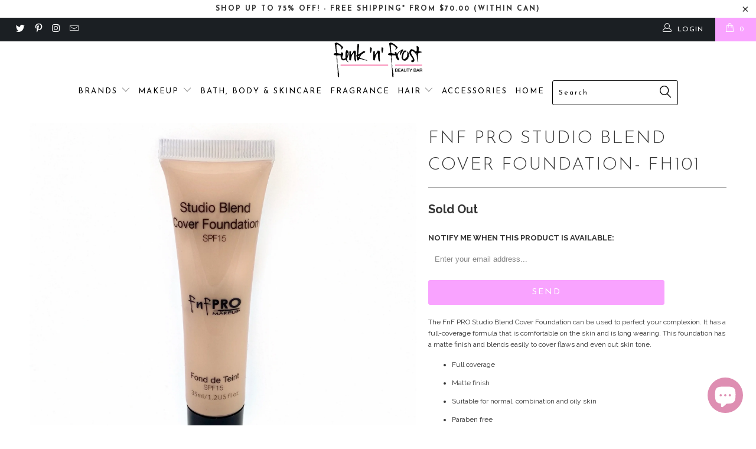

--- FILE ---
content_type: text/html; charset=utf-8
request_url: https://funknfrost.com/products/fnf-pro-studio-blend-cover-foundation
body_size: 74454
content:


 <!DOCTYPE html>
<!--[if lt IE 7 ]><html class="ie ie6" lang="en"> <![endif]-->
<!--[if IE 7 ]><html class="ie ie7" lang="en"> <![endif]-->
<!--[if IE 8 ]><html class="ie ie8" lang="en"> <![endif]-->
<!--[if IE 9 ]><html class="ie ie9" lang="en"> <![endif]-->
<!--[if (gte IE 10)|!(IE)]><!--><html lang="en"> <!--<![endif]--> <head> <meta charset="utf-8"> <meta http-equiv="cleartype" content="on"> <meta name="robots" content="index,follow"> <!-- Custom Fonts --> <link href="//fonts.googleapis.com/css?family=.|Oswald:light,normal,bold|Josefin+Sans:light,normal,bold|Josefin+Sans:light,normal,bold|Raleway:light,normal,bold|Raleway:light,normal,bold" rel="stylesheet" type="text/css" /> <!-- Stylesheets for Turbo 2.1.4 --> <link href="//funknfrost.com/cdn/shop/t/17/assets/styles.scss.css?v=119475671507508208761696518234" rel="stylesheet" type="text/css" media="all" /> <script>
      /*! lazysizes - v3.0.0 */
      !function(a,b){var c=b(a,a.document);a.lazySizes=c,"object"==typeof module&&module.exports&&(module.exports=c)}(window,function(a,b){"use strict";if(b.getElementsByClassName){var c,d=b.documentElement,e=a.Date,f=a.HTMLPictureElement,g="addEventListener",h="getAttribute",i=a[g],j=a.setTimeout,k=a.requestAnimationFrame||j,l=a.requestIdleCallback,m=/^picture$/i,n=["load","error","lazyincluded","_lazyloaded"],o={},p=Array.prototype.forEach,q=function(a,b){return o[b]||(o[b]=new RegExp("(\\s|^)"+b+"(\\s|$)")),o[b].test(a[h]("class")||"")&&o[b]},r=function(a,b){q(a,b)||a.setAttribute("class",(a[h]("class")||"").trim()+" "+b)},s=function(a,b){var c;(c=q(a,b))&&a.setAttribute("class",(a[h]("class")||"").replace(c," "))},t=function(a,b,c){var d=c?g:"removeEventListener";c&&t(a,b),n.forEach(function(c){a[d](c,b)})},u=function(a,c,d,e,f){var g=b.createEvent("CustomEvent");return g.initCustomEvent(c,!e,!f,d||{}),a.dispatchEvent(g),g},v=function(b,d){var e;!f&&(e=a.picturefill||c.pf)?e({reevaluate:!0,elements:[b]}):d&&d.src&&(b.src=d.src)},w=function(a,b){return(getComputedStyle(a,null)||{})[b]},x=function(a,b,d){for(d=d||a.offsetWidth;d<c.minSize&&b&&!a._lazysizesWidth;)d=b.offsetWidth,b=b.parentNode;return d},y=function(){var a,c,d=[],e=[],f=d,g=function(){var b=f;for(f=d.length?e:d,a=!0,c=!1;b.length;)b.shift()();a=!1},h=function(d,e){a&&!e?d.apply(this,arguments):(f.push(d),c||(c=!0,(b.hidden?j:k)(g)))};return h._lsFlush=g,h}(),z=function(a,b){return b?function(){y(a)}:function(){var b=this,c=arguments;y(function(){a.apply(b,c)})}},A=function(a){var b,c=0,d=125,f=666,g=f,h=function(){b=!1,c=e.now(),a()},i=l?function(){l(h,{timeout:g}),g!==f&&(g=f)}:z(function(){j(h)},!0);return function(a){var f;(a=a===!0)&&(g=44),b||(b=!0,f=d-(e.now()-c),0>f&&(f=0),a||9>f&&l?i():j(i,f))}},B=function(a){var b,c,d=99,f=function(){b=null,a()},g=function(){var a=e.now()-c;d>a?j(g,d-a):(l||f)(f)};return function(){c=e.now(),b||(b=j(g,d))}},C=function(){var f,k,l,n,o,x,C,E,F,G,H,I,J,K,L,M=/^img$/i,N=/^iframe$/i,O="onscroll"in a&&!/glebot/.test(navigator.userAgent),P=0,Q=0,R=0,S=-1,T=function(a){R--,a&&a.target&&t(a.target,T),(!a||0>R||!a.target)&&(R=0)},U=function(a,c){var e,f=a,g="hidden"==w(b.body,"visibility")||"hidden"!=w(a,"visibility");for(F-=c,I+=c,G-=c,H+=c;g&&(f=f.offsetParent)&&f!=b.body&&f!=d;)g=(w(f,"opacity")||1)>0,g&&"visible"!=w(f,"overflow")&&(e=f.getBoundingClientRect(),g=H>e.left&&G<e.right&&I>e.top-1&&F<e.bottom+1);return g},V=function(){var a,e,g,i,j,m,n,p,q;if((o=c.loadMode)&&8>R&&(a=f.length)){e=0,S++,null==K&&("expand"in c||(c.expand=d.clientHeight>500&&d.clientWidth>500?500:370),J=c.expand,K=J*c.expFactor),K>Q&&1>R&&S>2&&o>2&&!b.hidden?(Q=K,S=0):Q=o>1&&S>1&&6>R?J:P;for(;a>e;e++)if(f[e]&&!f[e]._lazyRace)if(O)if((p=f[e][h]("data-expand"))&&(m=1*p)||(m=Q),q!==m&&(C=innerWidth+m*L,E=innerHeight+m,n=-1*m,q=m),g=f[e].getBoundingClientRect(),(I=g.bottom)>=n&&(F=g.top)<=E&&(H=g.right)>=n*L&&(G=g.left)<=C&&(I||H||G||F)&&(l&&3>R&&!p&&(3>o||4>S)||U(f[e],m))){if(ba(f[e]),j=!0,R>9)break}else!j&&l&&!i&&4>R&&4>S&&o>2&&(k[0]||c.preloadAfterLoad)&&(k[0]||!p&&(I||H||G||F||"auto"!=f[e][h](c.sizesAttr)))&&(i=k[0]||f[e]);else ba(f[e]);i&&!j&&ba(i)}},W=A(V),X=function(a){r(a.target,c.loadedClass),s(a.target,c.loadingClass),t(a.target,Z)},Y=z(X),Z=function(a){Y({target:a.target})},$=function(a,b){try{a.contentWindow.location.replace(b)}catch(c){a.src=b}},_=function(a){var b,d,e=a[h](c.srcsetAttr);(b=c.customMedia[a[h]("data-media")||a[h]("media")])&&a.setAttribute("media",b),e&&a.setAttribute("srcset",e),b&&(d=a.parentNode,d.insertBefore(a.cloneNode(),a),d.removeChild(a))},aa=z(function(a,b,d,e,f){var g,i,k,l,o,q;(o=u(a,"lazybeforeunveil",b)).defaultPrevented||(e&&(d?r(a,c.autosizesClass):a.setAttribute("sizes",e)),i=a[h](c.srcsetAttr),g=a[h](c.srcAttr),f&&(k=a.parentNode,l=k&&m.test(k.nodeName||"")),q=b.firesLoad||"src"in a&&(i||g||l),o={target:a},q&&(t(a,T,!0),clearTimeout(n),n=j(T,2500),r(a,c.loadingClass),t(a,Z,!0)),l&&p.call(k.getElementsByTagName("source"),_),i?a.setAttribute("srcset",i):g&&!l&&(N.test(a.nodeName)?$(a,g):a.src=g),(i||l)&&v(a,{src:g})),a._lazyRace&&delete a._lazyRace,s(a,c.lazyClass),y(function(){(!q||a.complete&&a.naturalWidth>1)&&(q?T(o):R--,X(o))},!0)}),ba=function(a){var b,d=M.test(a.nodeName),e=d&&(a[h](c.sizesAttr)||a[h]("sizes")),f="auto"==e;(!f&&l||!d||!a.src&&!a.srcset||a.complete||q(a,c.errorClass))&&(b=u(a,"lazyunveilread").detail,f&&D.updateElem(a,!0,a.offsetWidth),a._lazyRace=!0,R++,aa(a,b,f,e,d))},ca=function(){if(!l){if(e.now()-x<999)return void j(ca,999);var a=B(function(){c.loadMode=3,W()});l=!0,c.loadMode=3,W(),i("scroll",function(){3==c.loadMode&&(c.loadMode=2),a()},!0)}};return{_:function(){x=e.now(),f=b.getElementsByClassName(c.lazyClass),k=b.getElementsByClassName(c.lazyClass+" "+c.preloadClass),L=c.hFac,i("scroll",W,!0),i("resize",W,!0),a.MutationObserver?new MutationObserver(W).observe(d,{childList:!0,subtree:!0,attributes:!0}):(d[g]("DOMNodeInserted",W,!0),d[g]("DOMAttrModified",W,!0),setInterval(W,999)),i("hashchange",W,!0),["focus","mouseover","click","load","transitionend","animationend","webkitAnimationEnd"].forEach(function(a){b[g](a,W,!0)}),/d$|^c/.test(b.readyState)?ca():(i("load",ca),b[g]("DOMContentLoaded",W),j(ca,2e4)),f.length?(V(),y._lsFlush()):W()},checkElems:W,unveil:ba}}(),D=function(){var a,d=z(function(a,b,c,d){var e,f,g;if(a._lazysizesWidth=d,d+="px",a.setAttribute("sizes",d),m.test(b.nodeName||""))for(e=b.getElementsByTagName("source"),f=0,g=e.length;g>f;f++)e[f].setAttribute("sizes",d);c.detail.dataAttr||v(a,c.detail)}),e=function(a,b,c){var e,f=a.parentNode;f&&(c=x(a,f,c),e=u(a,"lazybeforesizes",{width:c,dataAttr:!!b}),e.defaultPrevented||(c=e.detail.width,c&&c!==a._lazysizesWidth&&d(a,f,e,c)))},f=function(){var b,c=a.length;if(c)for(b=0;c>b;b++)e(a[b])},g=B(f);return{_:function(){a=b.getElementsByClassName(c.autosizesClass),i("resize",g)},checkElems:g,updateElem:e}}(),E=function(){E.i||(E.i=!0,D._(),C._())};return function(){var b,d={lazyClass:"lazyload",loadedClass:"lazyloaded",loadingClass:"lazyloading",preloadClass:"lazypreload",errorClass:"lazyerror",autosizesClass:"lazyautosizes",srcAttr:"data-src",srcsetAttr:"data-srcset",sizesAttr:"data-sizes",minSize:40,customMedia:{},init:!0,expFactor:1.5,hFac:.8,loadMode:2};c=a.lazySizesConfig||a.lazysizesConfig||{};for(b in d)b in c||(c[b]=d[b]);a.lazySizesConfig=c,j(function(){c.init&&E()})}(),{cfg:c,autoSizer:D,loader:C,init:E,uP:v,aC:r,rC:s,hC:q,fire:u,gW:x,rAF:y}}});</script> <title>Fnf PRO Studio Blend Cover Foundation- FH101 - www.funknfrost.com</title> <meta name="description" content="The FnF PRO Studio Blend Cover Foundation can be used to perfect your complexion. It has a full-coverage formula that is comfortable on the skin and is long wearing. This foundation has a matte finish and blends easily to cover flaws and even out skin tone. Full coverage Matte finish Suitable for normal, combination an" />
    

    

<meta name="author" content="www.funknfrost.com">
<meta property="og:url" content="https://funknfrost.com/products/fnf-pro-studio-blend-cover-foundation">
<meta property="og:site_name" content="www.funknfrost.com"> <meta property="og:type" content="product"> <meta property="og:title" content="Fnf PRO Studio Blend Cover Foundation- FH101"> <meta property="og:image" content="http://funknfrost.com/cdn/shop/products/Photo2021-08-19_114447AM_600x.jpg?v=1629489669"> <meta property="og:image:secure_url" content="https://funknfrost.com/cdn/shop/products/Photo2021-08-19_114447AM_600x.jpg?v=1629489669"> <meta property="og:price:amount" content="8.70"> <meta property="og:price:currency" content="CAD"> <meta property="og:description" content="The FnF PRO Studio Blend Cover Foundation can be used to perfect your complexion. It has a full-coverage formula that is comfortable on the skin and is long wearing. This foundation has a matte finish and blends easily to cover flaws and even out skin tone. Full coverage Matte finish Suitable for normal, combination an"> <meta name="twitter:site" content="@funknfrost">

<meta name="twitter:card" content="summary"> <meta name="twitter:title" content="Fnf PRO Studio Blend Cover Foundation- FH101"> <meta name="twitter:description" content="The FnF PRO Studio Blend Cover Foundation can be used to perfect your complexion. It has a full-coverage formula that is comfortable on the skin and is long wearing. This foundation has a matte finish and blends easily to cover flaws and even out skin tone.

Full coverage
Matte finish
Suitable for normal, combination and oily skin
Paraben free
Vegan
30 mL / 1.0 fl oz 


Color: FH100- for fair skin with pink undertones."> <meta name="twitter:image" content="https://funknfrost.com/cdn/shop/products/Photo2021-08-19_114447AM_240x.jpg?v=1629489669"> <meta name="twitter:image:width" content="240"> <meta name="twitter:image:height" content="240"> <!-- Mobile Specific Metas --> <meta name="HandheldFriendly" content="True"> <meta name="MobileOptimized" content="320"> <meta name="viewport" content="width=device-width,initial-scale=1"> <meta name="theme-color" content="#ffffff"> <link rel="shortcut icon" type="image/x-icon" href="//funknfrost.com/cdn/shop/t/17/assets/favicon.png?v=148718616098839658131503775231"> <link rel="canonical" href="https://funknfrost.com/products/fnf-pro-studio-blend-cover-foundation" /> <script>window.performance && window.performance.mark && window.performance.mark('shopify.content_for_header.start');</script><meta name="google-site-verification" content="JndcYVkjqVIBEOkjcwFnuX_m8Xy8QSnjiA9dxcYuuoA">
<meta id="shopify-digital-wallet" name="shopify-digital-wallet" content="/2115090/digital_wallets/dialog">
<meta name="shopify-checkout-api-token" content="c144a04a972352611b70eba4f31805fd">
<meta id="in-context-paypal-metadata" data-shop-id="2115090" data-venmo-supported="false" data-environment="production" data-locale="en_US" data-paypal-v4="true" data-currency="CAD">
<link rel="alternate" type="application/json+oembed" href="https://funknfrost.com/products/fnf-pro-studio-blend-cover-foundation.oembed">
<script async="async" src="/checkouts/internal/preloads.js?locale=en-CA"></script>
<link rel="preconnect" href="https://shop.app" crossorigin="anonymous">
<script async="async" src="https://shop.app/checkouts/internal/preloads.js?locale=en-CA&shop_id=2115090" crossorigin="anonymous"></script>
<script id="apple-pay-shop-capabilities" type="application/json">{"shopId":2115090,"countryCode":"CA","currencyCode":"CAD","merchantCapabilities":["supports3DS"],"merchantId":"gid:\/\/shopify\/Shop\/2115090","merchantName":"www.funknfrost.com","requiredBillingContactFields":["postalAddress","email"],"requiredShippingContactFields":["postalAddress","email"],"shippingType":"shipping","supportedNetworks":["visa","masterCard","amex","discover","interac","jcb"],"total":{"type":"pending","label":"www.funknfrost.com","amount":"1.00"},"shopifyPaymentsEnabled":true,"supportsSubscriptions":true}</script>
<script id="shopify-features" type="application/json">{"accessToken":"c144a04a972352611b70eba4f31805fd","betas":["rich-media-storefront-analytics"],"domain":"funknfrost.com","predictiveSearch":true,"shopId":2115090,"locale":"en"}</script>
<script>var Shopify = Shopify || {};
Shopify.shop = "funknfrost-com.myshopify.com";
Shopify.locale = "en";
Shopify.currency = {"active":"CAD","rate":"1.0"};
Shopify.country = "CA";
Shopify.theme = {"name":"turbo","id":180378505,"schema_name":"Turbo","schema_version":"2.1.4","theme_store_id":null,"role":"main"};
Shopify.theme.handle = "null";
Shopify.theme.style = {"id":null,"handle":null};
Shopify.cdnHost = "funknfrost.com/cdn";
Shopify.routes = Shopify.routes || {};
Shopify.routes.root = "/";</script>
<script type="module">!function(o){(o.Shopify=o.Shopify||{}).modules=!0}(window);</script>
<script>!function(o){function n(){var o=[];function n(){o.push(Array.prototype.slice.apply(arguments))}return n.q=o,n}var t=o.Shopify=o.Shopify||{};t.loadFeatures=n(),t.autoloadFeatures=n()}(window);</script>
<script>
  window.ShopifyPay = window.ShopifyPay || {};
  window.ShopifyPay.apiHost = "shop.app\/pay";
  window.ShopifyPay.redirectState = null;
</script>
<script id="shop-js-analytics" type="application/json">{"pageType":"product"}</script>
<script defer="defer" async type="module" src="//funknfrost.com/cdn/shopifycloud/shop-js/modules/v2/client.init-shop-cart-sync_BT-GjEfc.en.esm.js"></script>
<script defer="defer" async type="module" src="//funknfrost.com/cdn/shopifycloud/shop-js/modules/v2/chunk.common_D58fp_Oc.esm.js"></script>
<script defer="defer" async type="module" src="//funknfrost.com/cdn/shopifycloud/shop-js/modules/v2/chunk.modal_xMitdFEc.esm.js"></script>
<script type="module">
  await import("//funknfrost.com/cdn/shopifycloud/shop-js/modules/v2/client.init-shop-cart-sync_BT-GjEfc.en.esm.js");
await import("//funknfrost.com/cdn/shopifycloud/shop-js/modules/v2/chunk.common_D58fp_Oc.esm.js");
await import("//funknfrost.com/cdn/shopifycloud/shop-js/modules/v2/chunk.modal_xMitdFEc.esm.js");

  window.Shopify.SignInWithShop?.initShopCartSync?.({"fedCMEnabled":true,"windoidEnabled":true});

</script>
<script>
  window.Shopify = window.Shopify || {};
  if (!window.Shopify.featureAssets) window.Shopify.featureAssets = {};
  window.Shopify.featureAssets['shop-js'] = {"shop-cart-sync":["modules/v2/client.shop-cart-sync_DZOKe7Ll.en.esm.js","modules/v2/chunk.common_D58fp_Oc.esm.js","modules/v2/chunk.modal_xMitdFEc.esm.js"],"init-fed-cm":["modules/v2/client.init-fed-cm_B6oLuCjv.en.esm.js","modules/v2/chunk.common_D58fp_Oc.esm.js","modules/v2/chunk.modal_xMitdFEc.esm.js"],"shop-cash-offers":["modules/v2/client.shop-cash-offers_D2sdYoxE.en.esm.js","modules/v2/chunk.common_D58fp_Oc.esm.js","modules/v2/chunk.modal_xMitdFEc.esm.js"],"shop-login-button":["modules/v2/client.shop-login-button_QeVjl5Y3.en.esm.js","modules/v2/chunk.common_D58fp_Oc.esm.js","modules/v2/chunk.modal_xMitdFEc.esm.js"],"pay-button":["modules/v2/client.pay-button_DXTOsIq6.en.esm.js","modules/v2/chunk.common_D58fp_Oc.esm.js","modules/v2/chunk.modal_xMitdFEc.esm.js"],"shop-button":["modules/v2/client.shop-button_DQZHx9pm.en.esm.js","modules/v2/chunk.common_D58fp_Oc.esm.js","modules/v2/chunk.modal_xMitdFEc.esm.js"],"avatar":["modules/v2/client.avatar_BTnouDA3.en.esm.js"],"init-windoid":["modules/v2/client.init-windoid_CR1B-cfM.en.esm.js","modules/v2/chunk.common_D58fp_Oc.esm.js","modules/v2/chunk.modal_xMitdFEc.esm.js"],"init-shop-for-new-customer-accounts":["modules/v2/client.init-shop-for-new-customer-accounts_C_vY_xzh.en.esm.js","modules/v2/client.shop-login-button_QeVjl5Y3.en.esm.js","modules/v2/chunk.common_D58fp_Oc.esm.js","modules/v2/chunk.modal_xMitdFEc.esm.js"],"init-shop-email-lookup-coordinator":["modules/v2/client.init-shop-email-lookup-coordinator_BI7n9ZSv.en.esm.js","modules/v2/chunk.common_D58fp_Oc.esm.js","modules/v2/chunk.modal_xMitdFEc.esm.js"],"init-shop-cart-sync":["modules/v2/client.init-shop-cart-sync_BT-GjEfc.en.esm.js","modules/v2/chunk.common_D58fp_Oc.esm.js","modules/v2/chunk.modal_xMitdFEc.esm.js"],"shop-toast-manager":["modules/v2/client.shop-toast-manager_DiYdP3xc.en.esm.js","modules/v2/chunk.common_D58fp_Oc.esm.js","modules/v2/chunk.modal_xMitdFEc.esm.js"],"init-customer-accounts":["modules/v2/client.init-customer-accounts_D9ZNqS-Q.en.esm.js","modules/v2/client.shop-login-button_QeVjl5Y3.en.esm.js","modules/v2/chunk.common_D58fp_Oc.esm.js","modules/v2/chunk.modal_xMitdFEc.esm.js"],"init-customer-accounts-sign-up":["modules/v2/client.init-customer-accounts-sign-up_iGw4briv.en.esm.js","modules/v2/client.shop-login-button_QeVjl5Y3.en.esm.js","modules/v2/chunk.common_D58fp_Oc.esm.js","modules/v2/chunk.modal_xMitdFEc.esm.js"],"shop-follow-button":["modules/v2/client.shop-follow-button_CqMgW2wH.en.esm.js","modules/v2/chunk.common_D58fp_Oc.esm.js","modules/v2/chunk.modal_xMitdFEc.esm.js"],"checkout-modal":["modules/v2/client.checkout-modal_xHeaAweL.en.esm.js","modules/v2/chunk.common_D58fp_Oc.esm.js","modules/v2/chunk.modal_xMitdFEc.esm.js"],"shop-login":["modules/v2/client.shop-login_D91U-Q7h.en.esm.js","modules/v2/chunk.common_D58fp_Oc.esm.js","modules/v2/chunk.modal_xMitdFEc.esm.js"],"lead-capture":["modules/v2/client.lead-capture_BJmE1dJe.en.esm.js","modules/v2/chunk.common_D58fp_Oc.esm.js","modules/v2/chunk.modal_xMitdFEc.esm.js"],"payment-terms":["modules/v2/client.payment-terms_Ci9AEqFq.en.esm.js","modules/v2/chunk.common_D58fp_Oc.esm.js","modules/v2/chunk.modal_xMitdFEc.esm.js"]};
</script>
<script>(function() {
  var isLoaded = false;
  function asyncLoad() {
    if (isLoaded) return;
    isLoaded = true;
    var urls = ["https:\/\/cdn.ywxi.net\/js\/1.js?shop=funknfrost-com.myshopify.com","https:\/\/chimpstatic.com\/mcjs-connected\/js\/users\/52a59078ef9ef9f82eb71d11f\/3e994df63b739938bd67b4c61.js?shop=funknfrost-com.myshopify.com","\/\/shopify.privy.com\/widget.js?shop=funknfrost-com.myshopify.com","https:\/\/static.klaviyo.com\/onsite\/js\/klaviyo.js?company_id=MxWH7A\u0026shop=funknfrost-com.myshopify.com","\/\/cdn.shopify.com\/proxy\/b4bb61de612b47fad1cac83493a97e2bbd63e46e5c85113222d5988d6676209c\/forms-akamai.smsbump.com\/83315\/form_6091.js?ver=1715797355\u0026shop=funknfrost-com.myshopify.com\u0026sp-cache-control=cHVibGljLCBtYXgtYWdlPTkwMA","https:\/\/static.klaviyo.com\/onsite\/js\/klaviyo.js?company_id=WKMJGL\u0026shop=funknfrost-com.myshopify.com","https:\/\/static.klaviyo.com\/onsite\/js\/klaviyo.js?company_id=WKMJGL\u0026shop=funknfrost-com.myshopify.com"];
    for (var i = 0; i <urls.length; i++) {
      var s = document.createElement('script');
      s.type = 'text/javascript';
      s.async = true;
      s.src = urls[i];
      var x = document.getElementsByTagName('script')[0];
      x.parentNode.insertBefore(s, x);
    }
  };
  if(window.attachEvent) {
    window.attachEvent('onload', asyncLoad);
  } else {
    window.addEventListener('load', asyncLoad, false);
  }
})();</script>
<script id="__st">var __st={"a":2115090,"offset":-28800,"reqid":"1882dd0b-d6a1-4994-a5db-e7033c0bbb6c-1769426267","pageurl":"funknfrost.com\/products\/fnf-pro-studio-blend-cover-foundation","u":"78d88a5f01ff","p":"product","rtyp":"product","rid":6606753890347};</script>
<script>window.ShopifyPaypalV4VisibilityTracking = true;</script>
<script id="captcha-bootstrap">!function(){'use strict';const t='contact',e='account',n='new_comment',o=[[t,t],['blogs',n],['comments',n],[t,'customer']],c=[[e,'customer_login'],[e,'guest_login'],[e,'recover_customer_password'],[e,'create_customer']],r=t=>t.map((([t,e])=>`form[action*='/${t}']:not([data-nocaptcha='true']) input[name='form_type'][value='${e}']`)).join(','),a=t=>()=>t?[...document.querySelectorAll(t)].map((t=>t.form)):[];function s(){const t=[...o],e=r(t);return a(e)}const i='password',u='form_key',d=['recaptcha-v3-token','g-recaptcha-response','h-captcha-response',i],f=()=>{try{return window.sessionStorage}catch{return}},m='__shopify_v',_=t=>t.elements[u];function p(t,e,n=!1){try{const o=window.sessionStorage,c=JSON.parse(o.getItem(e)),{data:r}=function(t){const{data:e,action:n}=t;return t[m]||n?{data:e,action:n}:{data:t,action:n}}(c);for(const[e,n]of Object.entries(r))t.elements[e]&&(t.elements[e].value=n);n&&o.removeItem(e)}catch(o){console.error('form repopulation failed',{error:o})}}const l='form_type',E='cptcha';function T(t){t.dataset[E]=!0}const w=window,h=w.document,L='Shopify',v='ce_forms',y='captcha';let A=!1;((t,e)=>{const n=(g='f06e6c50-85a8-45c8-87d0-21a2b65856fe',I='https://cdn.shopify.com/shopifycloud/storefront-forms-hcaptcha/ce_storefront_forms_captcha_hcaptcha.v1.5.2.iife.js',D={infoText:'Protected by hCaptcha',privacyText:'Privacy',termsText:'Terms'},(t,e,n)=>{const o=w[L][v],c=o.bindForm;if(c)return c(t,g,e,D).then(n);var r;o.q.push([[t,g,e,D],n]),r=I,A||(h.body.append(Object.assign(h.createElement('script'),{id:'captcha-provider',async:!0,src:r})),A=!0)});var g,I,D;w[L]=w[L]||{},w[L][v]=w[L][v]||{},w[L][v].q=[],w[L][y]=w[L][y]||{},w[L][y].protect=function(t,e){n(t,void 0,e),T(t)},Object.freeze(w[L][y]),function(t,e,n,w,h,L){const[v,y,A,g]=function(t,e,n){const i=e?o:[],u=t?c:[],d=[...i,...u],f=r(d),m=r(i),_=r(d.filter((([t,e])=>n.includes(e))));return[a(f),a(m),a(_),s()]}(w,h,L),I=t=>{const e=t.target;return e instanceof HTMLFormElement?e:e&&e.form},D=t=>v().includes(t);t.addEventListener('submit',(t=>{const e=I(t);if(!e)return;const n=D(e)&&!e.dataset.hcaptchaBound&&!e.dataset.recaptchaBound,o=_(e),c=g().includes(e)&&(!o||!o.value);(n||c)&&t.preventDefault(),c&&!n&&(function(t){try{if(!f())return;!function(t){const e=f();if(!e)return;const n=_(t);if(!n)return;const o=n.value;o&&e.removeItem(o)}(t);const e=Array.from(Array(32),(()=>Math.random().toString(36)[2])).join('');!function(t,e){_(t)||t.append(Object.assign(document.createElement('input'),{type:'hidden',name:u})),t.elements[u].value=e}(t,e),function(t,e){const n=f();if(!n)return;const o=[...t.querySelectorAll(`input[type='${i}']`)].map((({name:t})=>t)),c=[...d,...o],r={};for(const[a,s]of new FormData(t).entries())c.includes(a)||(r[a]=s);n.setItem(e,JSON.stringify({[m]:1,action:t.action,data:r}))}(t,e)}catch(e){console.error('failed to persist form',e)}}(e),e.submit())}));const S=(t,e)=>{t&&!t.dataset[E]&&(n(t,e.some((e=>e===t))),T(t))};for(const o of['focusin','change'])t.addEventListener(o,(t=>{const e=I(t);D(e)&&S(e,y())}));const B=e.get('form_key'),M=e.get(l),P=B&&M;t.addEventListener('DOMContentLoaded',(()=>{const t=y();if(P)for(const e of t)e.elements[l].value===M&&p(e,B);[...new Set([...A(),...v().filter((t=>'true'===t.dataset.shopifyCaptcha))])].forEach((e=>S(e,t)))}))}(h,new URLSearchParams(w.location.search),n,t,e,['guest_login'])})(!0,!0)}();</script>
<script integrity="sha256-4kQ18oKyAcykRKYeNunJcIwy7WH5gtpwJnB7kiuLZ1E=" data-source-attribution="shopify.loadfeatures" defer="defer" src="//funknfrost.com/cdn/shopifycloud/storefront/assets/storefront/load_feature-a0a9edcb.js" crossorigin="anonymous"></script>
<script crossorigin="anonymous" defer="defer" src="//funknfrost.com/cdn/shopifycloud/storefront/assets/shopify_pay/storefront-65b4c6d7.js?v=20250812"></script>
<script data-source-attribution="shopify.dynamic_checkout.dynamic.init">var Shopify=Shopify||{};Shopify.PaymentButton=Shopify.PaymentButton||{isStorefrontPortableWallets:!0,init:function(){window.Shopify.PaymentButton.init=function(){};var t=document.createElement("script");t.src="https://funknfrost.com/cdn/shopifycloud/portable-wallets/latest/portable-wallets.en.js",t.type="module",document.head.appendChild(t)}};
</script>
<script data-source-attribution="shopify.dynamic_checkout.buyer_consent">
  function portableWalletsHideBuyerConsent(e){var t=document.getElementById("shopify-buyer-consent"),n=document.getElementById("shopify-subscription-policy-button");t&&n&&(t.classList.add("hidden"),t.setAttribute("aria-hidden","true"),n.removeEventListener("click",e))}function portableWalletsShowBuyerConsent(e){var t=document.getElementById("shopify-buyer-consent"),n=document.getElementById("shopify-subscription-policy-button");t&&n&&(t.classList.remove("hidden"),t.removeAttribute("aria-hidden"),n.addEventListener("click",e))}window.Shopify?.PaymentButton&&(window.Shopify.PaymentButton.hideBuyerConsent=portableWalletsHideBuyerConsent,window.Shopify.PaymentButton.showBuyerConsent=portableWalletsShowBuyerConsent);
</script>
<script data-source-attribution="shopify.dynamic_checkout.cart.bootstrap">document.addEventListener("DOMContentLoaded",(function(){function t(){return document.querySelector("shopify-accelerated-checkout-cart, shopify-accelerated-checkout")}if(t())Shopify.PaymentButton.init();else{new MutationObserver((function(e,n){t()&&(Shopify.PaymentButton.init(),n.disconnect())})).observe(document.body,{childList:!0,subtree:!0})}}));
</script>
<link id="shopify-accelerated-checkout-styles" rel="stylesheet" media="screen" href="https://funknfrost.com/cdn/shopifycloud/portable-wallets/latest/accelerated-checkout-backwards-compat.css" crossorigin="anonymous">
<style id="shopify-accelerated-checkout-cart">
        #shopify-buyer-consent {
  margin-top: 1em;
  display: inline-block;
  width: 100%;
}

#shopify-buyer-consent.hidden {
  display: none;
}

#shopify-subscription-policy-button {
  background: none;
  border: none;
  padding: 0;
  text-decoration: underline;
  font-size: inherit;
  cursor: pointer;
}

#shopify-subscription-policy-button::before {
  box-shadow: none;
}

      </style>

<script>window.performance && window.performance.mark && window.performance.mark('shopify.content_for_header.end');</script>
<script>window.BOLD = window.BOLD || {};
    window.BOLD.common = window.BOLD.common || {};
    window.BOLD.common.Shopify = window.BOLD.common.Shopify || {};
    window.BOLD.common.Shopify.shop = {
      domain: 'funknfrost.com',
      permanent_domain: 'funknfrost-com.myshopify.com',
      url: 'https://funknfrost.com',
      secure_url: 'https://funknfrost.com',
      money_format: "${{amount}}",
      currency: "CAD"
    };
    window.BOLD.common.Shopify.customer = {
      id: null,
      tags: null,
    };
    window.BOLD.common.Shopify.cart = {"note":null,"attributes":{},"original_total_price":0,"total_price":0,"total_discount":0,"total_weight":0.0,"item_count":0,"items":[],"requires_shipping":false,"currency":"CAD","items_subtotal_price":0,"cart_level_discount_applications":[],"checkout_charge_amount":0};
    window.BOLD.common.template = 'product';window.BOLD.common.Shopify.formatMoney = function(money, format) {
        function n(t, e) {
            return "undefined" == typeof t ? e : t
        }
        function r(t, e, r, i) {
            if (e = n(e, 2),
                r = n(r, ","),
                i = n(i, "."),
            isNaN(t) || null == t)
                return 0;
            t = (t / 100).toFixed(e);
            var o = t.split(".")
                , a = o[0].replace(/(\d)(?=(\d\d\d)+(?!\d))/g, "$1" + r)
                , s = o[1] ? i + o[1] : "";
            return a + s
        }
        "string" == typeof money && (money = money.replace(".", ""));
        var i = ""
            , o = /\{\{\s*(\w+)\s*\}\}/
            , a = format || window.BOLD.common.Shopify.shop.money_format || window.Shopify.money_format || "$ {{ amount }}";
        switch (a.match(o)[1]) {
            case "amount":
                i = r(money, 2, ",", ".");
                break;
            case "amount_no_decimals":
                i = r(money, 0, ",", ".");
                break;
            case "amount_with_comma_separator":
                i = r(money, 2, ".", ",");
                break;
            case "amount_no_decimals_with_comma_separator":
                i = r(money, 0, ".", ",");
                break;
            case "amount_with_space_separator":
                i = r(money, 2, " ", ",");
                break;
            case "amount_no_decimals_with_space_separator":
                i = r(money, 0, " ", ",");
                break;
            case "amount_with_apostrophe_separator":
                i = r(money, 2, "'", ".");
                break;
        }
        return a.replace(o, i);
    };
    window.BOLD.common.Shopify.saveProduct = function (handle, product) {
      if (typeof handle === 'string' && typeof window.BOLD.common.Shopify.products[handle] === 'undefined') {
        if (typeof product === 'number') {
          window.BOLD.common.Shopify.handles[product] = handle;
          product = { id: product };
        }
        window.BOLD.common.Shopify.products[handle] = product;
      }
    };
    window.BOLD.common.Shopify.saveVariant = function (variant_id, variant) {
      if (typeof variant_id === 'number' && typeof window.BOLD.common.Shopify.variants[variant_id] === 'undefined') {
        window.BOLD.common.Shopify.variants[variant_id] = variant;
      }
    };window.BOLD.common.Shopify.products = window.BOLD.common.Shopify.products || {};
    window.BOLD.common.Shopify.variants = window.BOLD.common.Shopify.variants || {};
    window.BOLD.common.Shopify.handles = window.BOLD.common.Shopify.handles || {};window.BOLD.common.Shopify.handle = "fnf-pro-studio-blend-cover-foundation"
window.BOLD.common.Shopify.saveProduct("fnf-pro-studio-blend-cover-foundation", 6606753890347);window.BOLD.common.Shopify.saveVariant(39437014204459, { product_id: 6606753890347, product_handle: "fnf-pro-studio-blend-cover-foundation", price: 870, group_id: '', csp_metafield: {}});window.BOLD.apps_installed = {} || {};window.BOLD.common.Shopify.metafields = window.BOLD.common.Shopify.metafields || {};window.BOLD.common.Shopify.metafields["bold_rp"] = {};window.BOLD.common.Shopify.metafields["bold_csp_defaults"] = {};</script><link href="//funknfrost.com/cdn/shop/t/17/assets/bold-brain-widget.css?v=12280912722225961271581660343" rel="stylesheet" type="text/css" media="all" /> <!-- "snippets/bookthatapp-widgets.liquid" was not rendered, the associated app was uninstalled -->
<script src="https://cdn.shopify.com/extensions/e8878072-2f6b-4e89-8082-94b04320908d/inbox-1254/assets/inbox-chat-loader.js" type="text/javascript" defer="defer"></script>
<link href="https://monorail-edge.shopifysvc.com" rel="dns-prefetch">
<script>(function(){if ("sendBeacon" in navigator && "performance" in window) {try {var session_token_from_headers = performance.getEntriesByType('navigation')[0].serverTiming.find(x => x.name == '_s').description;} catch {var session_token_from_headers = undefined;}var session_cookie_matches = document.cookie.match(/_shopify_s=([^;]*)/);var session_token_from_cookie = session_cookie_matches && session_cookie_matches.length === 2 ? session_cookie_matches[1] : "";var session_token = session_token_from_headers || session_token_from_cookie || "";function handle_abandonment_event(e) {var entries = performance.getEntries().filter(function(entry) {return /monorail-edge.shopifysvc.com/.test(entry.name);});if (!window.abandonment_tracked && entries.length === 0) {window.abandonment_tracked = true;var currentMs = Date.now();var navigation_start = performance.timing.navigationStart;var payload = {shop_id: 2115090,url: window.location.href,navigation_start,duration: currentMs - navigation_start,session_token,page_type: "product"};window.navigator.sendBeacon("https://monorail-edge.shopifysvc.com/v1/produce", JSON.stringify({schema_id: "online_store_buyer_site_abandonment/1.1",payload: payload,metadata: {event_created_at_ms: currentMs,event_sent_at_ms: currentMs}}));}}window.addEventListener('pagehide', handle_abandonment_event);}}());</script>
<script id="web-pixels-manager-setup">(function e(e,d,r,n,o){if(void 0===o&&(o={}),!Boolean(null===(a=null===(i=window.Shopify)||void 0===i?void 0:i.analytics)||void 0===a?void 0:a.replayQueue)){var i,a;window.Shopify=window.Shopify||{};var t=window.Shopify;t.analytics=t.analytics||{};var s=t.analytics;s.replayQueue=[],s.publish=function(e,d,r){return s.replayQueue.push([e,d,r]),!0};try{self.performance.mark("wpm:start")}catch(e){}var l=function(){var e={modern:/Edge?\/(1{2}[4-9]|1[2-9]\d|[2-9]\d{2}|\d{4,})\.\d+(\.\d+|)|Firefox\/(1{2}[4-9]|1[2-9]\d|[2-9]\d{2}|\d{4,})\.\d+(\.\d+|)|Chrom(ium|e)\/(9{2}|\d{3,})\.\d+(\.\d+|)|(Maci|X1{2}).+ Version\/(15\.\d+|(1[6-9]|[2-9]\d|\d{3,})\.\d+)([,.]\d+|)( \(\w+\)|)( Mobile\/\w+|) Safari\/|Chrome.+OPR\/(9{2}|\d{3,})\.\d+\.\d+|(CPU[ +]OS|iPhone[ +]OS|CPU[ +]iPhone|CPU IPhone OS|CPU iPad OS)[ +]+(15[._]\d+|(1[6-9]|[2-9]\d|\d{3,})[._]\d+)([._]\d+|)|Android:?[ /-](13[3-9]|1[4-9]\d|[2-9]\d{2}|\d{4,})(\.\d+|)(\.\d+|)|Android.+Firefox\/(13[5-9]|1[4-9]\d|[2-9]\d{2}|\d{4,})\.\d+(\.\d+|)|Android.+Chrom(ium|e)\/(13[3-9]|1[4-9]\d|[2-9]\d{2}|\d{4,})\.\d+(\.\d+|)|SamsungBrowser\/([2-9]\d|\d{3,})\.\d+/,legacy:/Edge?\/(1[6-9]|[2-9]\d|\d{3,})\.\d+(\.\d+|)|Firefox\/(5[4-9]|[6-9]\d|\d{3,})\.\d+(\.\d+|)|Chrom(ium|e)\/(5[1-9]|[6-9]\d|\d{3,})\.\d+(\.\d+|)([\d.]+$|.*Safari\/(?![\d.]+ Edge\/[\d.]+$))|(Maci|X1{2}).+ Version\/(10\.\d+|(1[1-9]|[2-9]\d|\d{3,})\.\d+)([,.]\d+|)( \(\w+\)|)( Mobile\/\w+|) Safari\/|Chrome.+OPR\/(3[89]|[4-9]\d|\d{3,})\.\d+\.\d+|(CPU[ +]OS|iPhone[ +]OS|CPU[ +]iPhone|CPU IPhone OS|CPU iPad OS)[ +]+(10[._]\d+|(1[1-9]|[2-9]\d|\d{3,})[._]\d+)([._]\d+|)|Android:?[ /-](13[3-9]|1[4-9]\d|[2-9]\d{2}|\d{4,})(\.\d+|)(\.\d+|)|Mobile Safari.+OPR\/([89]\d|\d{3,})\.\d+\.\d+|Android.+Firefox\/(13[5-9]|1[4-9]\d|[2-9]\d{2}|\d{4,})\.\d+(\.\d+|)|Android.+Chrom(ium|e)\/(13[3-9]|1[4-9]\d|[2-9]\d{2}|\d{4,})\.\d+(\.\d+|)|Android.+(UC? ?Browser|UCWEB|U3)[ /]?(15\.([5-9]|\d{2,})|(1[6-9]|[2-9]\d|\d{3,})\.\d+)\.\d+|SamsungBrowser\/(5\.\d+|([6-9]|\d{2,})\.\d+)|Android.+MQ{2}Browser\/(14(\.(9|\d{2,})|)|(1[5-9]|[2-9]\d|\d{3,})(\.\d+|))(\.\d+|)|K[Aa][Ii]OS\/(3\.\d+|([4-9]|\d{2,})\.\d+)(\.\d+|)/},d=e.modern,r=e.legacy,n=navigator.userAgent;return n.match(d)?"modern":n.match(r)?"legacy":"unknown"}(),u="modern"===l?"modern":"legacy",c=(null!=n?n:{modern:"",legacy:""})[u],f=function(e){return[e.baseUrl,"/wpm","/b",e.hashVersion,"modern"===e.buildTarget?"m":"l",".js"].join("")}({baseUrl:d,hashVersion:r,buildTarget:u}),m=function(e){var d=e.version,r=e.bundleTarget,n=e.surface,o=e.pageUrl,i=e.monorailEndpoint;return{emit:function(e){var a=e.status,t=e.errorMsg,s=(new Date).getTime(),l=JSON.stringify({metadata:{event_sent_at_ms:s},events:[{schema_id:"web_pixels_manager_load/3.1",payload:{version:d,bundle_target:r,page_url:o,status:a,surface:n,error_msg:t},metadata:{event_created_at_ms:s}}]});if(!i)return console&&console.warn&&console.warn("[Web Pixels Manager] No Monorail endpoint provided, skipping logging."),!1;try{return self.navigator.sendBeacon.bind(self.navigator)(i,l)}catch(e){}var u=new XMLHttpRequest;try{return u.open("POST",i,!0),u.setRequestHeader("Content-Type","text/plain"),u.send(l),!0}catch(e){return console&&console.warn&&console.warn("[Web Pixels Manager] Got an unhandled error while logging to Monorail."),!1}}}}({version:r,bundleTarget:l,surface:e.surface,pageUrl:self.location.href,monorailEndpoint:e.monorailEndpoint});try{o.browserTarget=l,function(e){var d=e.src,r=e.async,n=void 0===r||r,o=e.onload,i=e.onerror,a=e.sri,t=e.scriptDataAttributes,s=void 0===t?{}:t,l=document.createElement("script"),u=document.querySelector("head"),c=document.querySelector("body");if(l.async=n,l.src=d,a&&(l.integrity=a,l.crossOrigin="anonymous"),s)for(var f in s)if(Object.prototype.hasOwnProperty.call(s,f))try{l.dataset[f]=s[f]}catch(e){}if(o&&l.addEventListener("load",o),i&&l.addEventListener("error",i),u)u.appendChild(l);else{if(!c)throw new Error("Did not find a head or body element to append the script");c.appendChild(l)}}({src:f,async:!0,onload:function(){if(!function(){var e,d;return Boolean(null===(d=null===(e=window.Shopify)||void 0===e?void 0:e.analytics)||void 0===d?void 0:d.initialized)}()){var d=window.webPixelsManager.init(e)||void 0;if(d){var r=window.Shopify.analytics;r.replayQueue.forEach((function(e){var r=e[0],n=e[1],o=e[2];d.publishCustomEvent(r,n,o)})),r.replayQueue=[],r.publish=d.publishCustomEvent,r.visitor=d.visitor,r.initialized=!0}}},onerror:function(){return m.emit({status:"failed",errorMsg:"".concat(f," has failed to load")})},sri:function(e){var d=/^sha384-[A-Za-z0-9+/=]+$/;return"string"==typeof e&&d.test(e)}(c)?c:"",scriptDataAttributes:o}),m.emit({status:"loading"})}catch(e){m.emit({status:"failed",errorMsg:(null==e?void 0:e.message)||"Unknown error"})}}})({shopId: 2115090,storefrontBaseUrl: "https://funknfrost.com",extensionsBaseUrl: "https://extensions.shopifycdn.com/cdn/shopifycloud/web-pixels-manager",monorailEndpoint: "https://monorail-edge.shopifysvc.com/unstable/produce_batch",surface: "storefront-renderer",enabledBetaFlags: ["2dca8a86"],webPixelsConfigList: [{"id":"279380011","configuration":"{\"config\":\"{\\\"pixel_id\\\":\\\"G-N601S54R9R\\\",\\\"target_country\\\":\\\"CA\\\",\\\"gtag_events\\\":[{\\\"type\\\":\\\"begin_checkout\\\",\\\"action_label\\\":\\\"G-N601S54R9R\\\"},{\\\"type\\\":\\\"search\\\",\\\"action_label\\\":\\\"G-N601S54R9R\\\"},{\\\"type\\\":\\\"view_item\\\",\\\"action_label\\\":[\\\"G-N601S54R9R\\\",\\\"MC-FKZ0L02RPG\\\"]},{\\\"type\\\":\\\"purchase\\\",\\\"action_label\\\":[\\\"G-N601S54R9R\\\",\\\"MC-FKZ0L02RPG\\\"]},{\\\"type\\\":\\\"page_view\\\",\\\"action_label\\\":[\\\"G-N601S54R9R\\\",\\\"MC-FKZ0L02RPG\\\"]},{\\\"type\\\":\\\"add_payment_info\\\",\\\"action_label\\\":\\\"G-N601S54R9R\\\"},{\\\"type\\\":\\\"add_to_cart\\\",\\\"action_label\\\":\\\"G-N601S54R9R\\\"}],\\\"enable_monitoring_mode\\\":false}\"}","eventPayloadVersion":"v1","runtimeContext":"OPEN","scriptVersion":"b2a88bafab3e21179ed38636efcd8a93","type":"APP","apiClientId":1780363,"privacyPurposes":[],"dataSharingAdjustments":{"protectedCustomerApprovalScopes":["read_customer_address","read_customer_email","read_customer_name","read_customer_personal_data","read_customer_phone"]}},{"id":"shopify-app-pixel","configuration":"{}","eventPayloadVersion":"v1","runtimeContext":"STRICT","scriptVersion":"0450","apiClientId":"shopify-pixel","type":"APP","privacyPurposes":["ANALYTICS","MARKETING"]},{"id":"shopify-custom-pixel","eventPayloadVersion":"v1","runtimeContext":"LAX","scriptVersion":"0450","apiClientId":"shopify-pixel","type":"CUSTOM","privacyPurposes":["ANALYTICS","MARKETING"]}],isMerchantRequest: false,initData: {"shop":{"name":"www.funknfrost.com","paymentSettings":{"currencyCode":"CAD"},"myshopifyDomain":"funknfrost-com.myshopify.com","countryCode":"CA","storefrontUrl":"https:\/\/funknfrost.com"},"customer":null,"cart":null,"checkout":null,"productVariants":[{"price":{"amount":8.7,"currencyCode":"CAD"},"product":{"title":"Fnf PRO Studio Blend Cover Foundation- FH101","vendor":"FnF PRO","id":"6606753890347","untranslatedTitle":"Fnf PRO Studio Blend Cover Foundation- FH101","url":"\/products\/fnf-pro-studio-blend-cover-foundation","type":"Foundation"},"id":"39437014204459","image":{"src":"\/\/funknfrost.com\/cdn\/shop\/products\/Photo2021-08-19_114447AM.jpg?v=1629489669"},"sku":"","title":"Default Title","untranslatedTitle":"Default Title"}],"purchasingCompany":null},},"https://funknfrost.com/cdn","fcfee988w5aeb613cpc8e4bc33m6693e112",{"modern":"","legacy":""},{"shopId":"2115090","storefrontBaseUrl":"https:\/\/funknfrost.com","extensionBaseUrl":"https:\/\/extensions.shopifycdn.com\/cdn\/shopifycloud\/web-pixels-manager","surface":"storefront-renderer","enabledBetaFlags":"[\"2dca8a86\"]","isMerchantRequest":"false","hashVersion":"fcfee988w5aeb613cpc8e4bc33m6693e112","publish":"custom","events":"[[\"page_viewed\",{}],[\"product_viewed\",{\"productVariant\":{\"price\":{\"amount\":8.7,\"currencyCode\":\"CAD\"},\"product\":{\"title\":\"Fnf PRO Studio Blend Cover Foundation- FH101\",\"vendor\":\"FnF PRO\",\"id\":\"6606753890347\",\"untranslatedTitle\":\"Fnf PRO Studio Blend Cover Foundation- FH101\",\"url\":\"\/products\/fnf-pro-studio-blend-cover-foundation\",\"type\":\"Foundation\"},\"id\":\"39437014204459\",\"image\":{\"src\":\"\/\/funknfrost.com\/cdn\/shop\/products\/Photo2021-08-19_114447AM.jpg?v=1629489669\"},\"sku\":\"\",\"title\":\"Default Title\",\"untranslatedTitle\":\"Default Title\"}}]]"});</script><script>
  window.ShopifyAnalytics = window.ShopifyAnalytics || {};
  window.ShopifyAnalytics.meta = window.ShopifyAnalytics.meta || {};
  window.ShopifyAnalytics.meta.currency = 'CAD';
  var meta = {"product":{"id":6606753890347,"gid":"gid:\/\/shopify\/Product\/6606753890347","vendor":"FnF PRO","type":"Foundation","handle":"fnf-pro-studio-blend-cover-foundation","variants":[{"id":39437014204459,"price":870,"name":"Fnf PRO Studio Blend Cover Foundation- FH101","public_title":null,"sku":""}],"remote":false},"page":{"pageType":"product","resourceType":"product","resourceId":6606753890347,"requestId":"1882dd0b-d6a1-4994-a5db-e7033c0bbb6c-1769426267"}};
  for (var attr in meta) {
    window.ShopifyAnalytics.meta[attr] = meta[attr];
  }
</script>
<script class="analytics">
  (function () {
    var customDocumentWrite = function(content) {
      var jquery = null;

      if (window.jQuery) {
        jquery = window.jQuery;
      } else if (window.Checkout && window.Checkout.$) {
        jquery = window.Checkout.$;
      }

      if (jquery) {
        jquery('body').append(content);
      }
    };

    var hasLoggedConversion = function(token) {
      if (token) {
        return document.cookie.indexOf('loggedConversion=' + token) !== -1;
      }
      return false;
    }

    var setCookieIfConversion = function(token) {
      if (token) {
        var twoMonthsFromNow = new Date(Date.now());
        twoMonthsFromNow.setMonth(twoMonthsFromNow.getMonth() + 2);

        document.cookie = 'loggedConversion=' + token + '; expires=' + twoMonthsFromNow;
      }
    }

    var trekkie = window.ShopifyAnalytics.lib = window.trekkie = window.trekkie || [];
    if (trekkie.integrations) {
      return;
    }
    trekkie.methods = [
      'identify',
      'page',
      'ready',
      'track',
      'trackForm',
      'trackLink'
    ];
    trekkie.factory = function(method) {
      return function() {
        var args = Array.prototype.slice.call(arguments);
        args.unshift(method);
        trekkie.push(args);
        return trekkie;
      };
    };
    for (var i = 0; i < trekkie.methods.length; i++) {
      var key = trekkie.methods[i];
      trekkie[key] = trekkie.factory(key);
    }
    trekkie.load = function(config) {
      trekkie.config = config || {};
      trekkie.config.initialDocumentCookie = document.cookie;
      var first = document.getElementsByTagName('script')[0];
      var script = document.createElement('script');
      script.type = 'text/javascript';
      script.onerror = function(e) {
        var scriptFallback = document.createElement('script');
        scriptFallback.type = 'text/javascript';
        scriptFallback.onerror = function(error) {
                var Monorail = {
      produce: function produce(monorailDomain, schemaId, payload) {
        var currentMs = new Date().getTime();
        var event = {
          schema_id: schemaId,
          payload: payload,
          metadata: {
            event_created_at_ms: currentMs,
            event_sent_at_ms: currentMs
          }
        };
        return Monorail.sendRequest("https://" + monorailDomain + "/v1/produce", JSON.stringify(event));
      },
      sendRequest: function sendRequest(endpointUrl, payload) {
        // Try the sendBeacon API
        if (window && window.navigator && typeof window.navigator.sendBeacon === 'function' && typeof window.Blob === 'function' && !Monorail.isIos12()) {
          var blobData = new window.Blob([payload], {
            type: 'text/plain'
          });

          if (window.navigator.sendBeacon(endpointUrl, blobData)) {
            return true;
          } // sendBeacon was not successful

        } // XHR beacon

        var xhr = new XMLHttpRequest();

        try {
          xhr.open('POST', endpointUrl);
          xhr.setRequestHeader('Content-Type', 'text/plain');
          xhr.send(payload);
        } catch (e) {
          console.log(e);
        }

        return false;
      },
      isIos12: function isIos12() {
        return window.navigator.userAgent.lastIndexOf('iPhone; CPU iPhone OS 12_') !== -1 || window.navigator.userAgent.lastIndexOf('iPad; CPU OS 12_') !== -1;
      }
    };
    Monorail.produce('monorail-edge.shopifysvc.com',
      'trekkie_storefront_load_errors/1.1',
      {shop_id: 2115090,
      theme_id: 180378505,
      app_name: "storefront",
      context_url: window.location.href,
      source_url: "//funknfrost.com/cdn/s/trekkie.storefront.8d95595f799fbf7e1d32231b9a28fd43b70c67d3.min.js"});

        };
        scriptFallback.async = true;
        scriptFallback.src = '//funknfrost.com/cdn/s/trekkie.storefront.8d95595f799fbf7e1d32231b9a28fd43b70c67d3.min.js';
        first.parentNode.insertBefore(scriptFallback, first);
      };
      script.async = true;
      script.src = '//funknfrost.com/cdn/s/trekkie.storefront.8d95595f799fbf7e1d32231b9a28fd43b70c67d3.min.js';
      first.parentNode.insertBefore(script, first);
    };
    trekkie.load(
      {"Trekkie":{"appName":"storefront","development":false,"defaultAttributes":{"shopId":2115090,"isMerchantRequest":null,"themeId":180378505,"themeCityHash":"2136222846955384681","contentLanguage":"en","currency":"CAD","eventMetadataId":"62b7d3d7-ff0e-43bc-8dc5-930a476247ca"},"isServerSideCookieWritingEnabled":true,"monorailRegion":"shop_domain","enabledBetaFlags":["65f19447"]},"Session Attribution":{},"S2S":{"facebookCapiEnabled":false,"source":"trekkie-storefront-renderer","apiClientId":580111}}
    );

    var loaded = false;
    trekkie.ready(function() {
      if (loaded) return;
      loaded = true;

      window.ShopifyAnalytics.lib = window.trekkie;

      var originalDocumentWrite = document.write;
      document.write = customDocumentWrite;
      try { window.ShopifyAnalytics.merchantGoogleAnalytics.call(this); } catch(error) {};
      document.write = originalDocumentWrite;

      window.ShopifyAnalytics.lib.page(null,{"pageType":"product","resourceType":"product","resourceId":6606753890347,"requestId":"1882dd0b-d6a1-4994-a5db-e7033c0bbb6c-1769426267","shopifyEmitted":true});

      var match = window.location.pathname.match(/checkouts\/(.+)\/(thank_you|post_purchase)/)
      var token = match? match[1]: undefined;
      if (!hasLoggedConversion(token)) {
        setCookieIfConversion(token);
        window.ShopifyAnalytics.lib.track("Viewed Product",{"currency":"CAD","variantId":39437014204459,"productId":6606753890347,"productGid":"gid:\/\/shopify\/Product\/6606753890347","name":"Fnf PRO Studio Blend Cover Foundation- FH101","price":"8.70","sku":"","brand":"FnF PRO","variant":null,"category":"Foundation","nonInteraction":true,"remote":false},undefined,undefined,{"shopifyEmitted":true});
      window.ShopifyAnalytics.lib.track("monorail:\/\/trekkie_storefront_viewed_product\/1.1",{"currency":"CAD","variantId":39437014204459,"productId":6606753890347,"productGid":"gid:\/\/shopify\/Product\/6606753890347","name":"Fnf PRO Studio Blend Cover Foundation- FH101","price":"8.70","sku":"","brand":"FnF PRO","variant":null,"category":"Foundation","nonInteraction":true,"remote":false,"referer":"https:\/\/funknfrost.com\/products\/fnf-pro-studio-blend-cover-foundation"});
      }
    });


        var eventsListenerScript = document.createElement('script');
        eventsListenerScript.async = true;
        eventsListenerScript.src = "//funknfrost.com/cdn/shopifycloud/storefront/assets/shop_events_listener-3da45d37.js";
        document.getElementsByTagName('head')[0].appendChild(eventsListenerScript);

})();</script>
<script
  defer
  src="https://funknfrost.com/cdn/shopifycloud/perf-kit/shopify-perf-kit-3.0.4.min.js"
  data-application="storefront-renderer"
  data-shop-id="2115090"
  data-render-region="gcp-us-central1"
  data-page-type="product"
  data-theme-instance-id="180378505"
  data-theme-name="Turbo"
  data-theme-version="2.1.4"
  data-monorail-region="shop_domain"
  data-resource-timing-sampling-rate="10"
  data-shs="true"
  data-shs-beacon="true"
  data-shs-export-with-fetch="true"
  data-shs-logs-sample-rate="1"
  data-shs-beacon-endpoint="https://funknfrost.com/api/collect"
></script>
</head> <body class="product"> <div id="shopify-section-header" class="shopify-section header-section">


<header id="header" class="mobile_nav-fixed--true"> <div class="promo_banner"> <p><strong>shop up to 75% OFF! - FREE SHIPPING* FROM $70.00 (within CAN)</strong></p> <div class="promo_banner-close"></div></div> <div class="top_bar clearfix"> <a href="#menu" class="mobile_nav dropdown_link" data-dropdown-rel="menu"> <div> <span></span> <span></span> <span></span> <span></span></div> <span class="menu_title">Menu</span></a> <a href="https://funknfrost.com" title="www.funknfrost.com" class="mobile_logo logo"> <img src="//funknfrost.com/cdn/shop/files/Funk_n_frost_logo_pink_White_1610cd04-f57f-4b55-ab94-10a5b17f1e70_410x.png?v=1613167412" alt="www.funknfrost.com" /></a> <a href="/search" class="icon-search dropdown_link" title="Search" data-dropdown-rel="search"></a> <div class="cart_container"> <a href="/cart" class="icon-bag mini_cart dropdown_link" title="Cart" data-no-instant> <span class="cart_count">0</span></a></div></div> <div class="dropdown_container center" data-dropdown="search"> <div class="dropdown"> <form action="/search" class="header_search_form"> <input type="hidden" name="type" value="product" /> <span class="icon-search search-submit"></span> <input type="text" name="q" placeholder="Search" autocapitalize="off" autocomplete="off" autocorrect="off" class="search-terms" /></form></div></div> <div class="dropdown_container" data-dropdown="menu"> <div class="dropdown"> <ul class="menu" id="mobile_menu"> <li data-mobile-dropdown-rel="brands" class="sublink"> <a data-no-instant href="/pages/brands" class="parent-link--true">
          BRANDS <span class="right icon-down-arrow"></span></a> <ul> <li><a href="/collections/amaterasu">AMATERASU</a></li> <li><a href="/collections/arctic-fox">ARCTIC FOX</a></li> <li><a href="/collections/beautyblender">BEAUTYBLENDER</a></li> <li><a href="/collections/beauty-creations">BEAUTY CREATIONS</a></li> <li><a href="/collections/cinema-secrets">CINEMA SECRETS</a></li> <li><a href="/collections/crown-brush">CROWN BRUSH</a></li> <li><a href="/collections/fnfpro-makeup">FNFPRO MAKEUP</a></li> <li><a href="/collections/frosting">FROSTING ACCESSORIES</a></li> <li><a href="/collections/fullips-lip-enhancers">FULLIPS</a></li> <li><a href="/collections/glamcor">GLAMCOR</a></li> <li><a href="/collections/j-cat-beauty">J CAT BEAUTY</a></li> <li><a href="/collections/kevyn-aucoin">KEVYN AUCOIN</a></li> <li><a href="/collections/la-girl">LA GIRL</a></li> <li><a href="/collections/lit-cosmetics">LIT COSMETICS</a></li> <li><a href="/collections/makeup-addiction-cosmetics">MAKEUP ADDICTION COSMETICS</a></li> <li><a href="/collections/moira-beauty">MOIRA BEAUTY</a></li> <li><a href="/collections/pink-orchid">PINK ORCHID STUDIO</a></li> <li><a href="/collections/red-cherry-lashes">RED CHERRY LASHES</a></li> <li><a href="/collections/shadow-shields">SHADOW SHIELDS</a></li> <li><a href="/collections/saucebox-cosmetics">SAUCEBOX COSMETICS</a></li> <li><a href="/collections/sugarpill">SUGARPILL</a></li> <li><a href="/collections/suva-beauty">SUVA BEAUTY</a></li> <li><a href="/collections/tatti-lashes">TATTI LASHES</a></li> <li><a href="/collections/tokyo-milk">TOKYO MILK</a></li> <li><a href="/collections/true-fiction-cosmetics">TRUE FICITON</a></li> <li><a href="/collections/vera-mona">VERA MONA</a></li> <li><a href="/collections/voluspa">VOLUSPA</a></li> <li><a href="/collections/youngblood">YOUNGBLOOD</a></li> <li><a href="/collections/z-palette">Z PALETTE</a></li></ul></li> <li data-mobile-dropdown-rel="makeup" class="sublink"> <a data-no-instant href="/collections/makeup" class="parent-link--true">
          MAKEUP <span class="right icon-down-arrow"></span></a> <ul> <li><a href="/collections/nails">NAILS</a></li></ul></li> <li data-mobile-dropdown-rel="bath-body-skincare"> <a data-no-instant href="/collections/body" class="parent-link--true">
          BATH, BODY & SKINCARE</a></li> <li data-mobile-dropdown-rel="fragrance"> <a data-no-instant href="/collections/fragrance" class="parent-link--true">
          FRAGRANCE</a></li> <li data-mobile-dropdown-rel="hair" class="sublink"> <a data-no-instant href="/collections/hair" class="parent-link--true">
          HAIR <span class="right icon-down-arrow"></span></a> <ul> <li><a href="/collections/arctic-fox">HAIR COLOUR</a></li> <li><a href="/collections/hair-extensions">HAIR EXTENSIONS</a></li></ul></li> <li data-mobile-dropdown-rel="accessories"> <a data-no-instant href="/collections/fashion-accessories-jewelry" class="parent-link--true">
          ACCESSORIES</a></li> <li data-mobile-dropdown-rel="home"> <a data-no-instant href="/collections/voluspa" class="parent-link--true">
          HOME</a></li> <li data-no-instant> <a href="https://funknfrost.com/customer_authentication/redirect?locale=en&amp;region_country=CA" id="customer_login_link">Login</a></li></ul></div></div>
</header>




<header class=" "> <div class="header  header-fixed--true header-background--solid"> <div class="promo_banner"> <p><strong>shop up to 75% OFF! - FREE SHIPPING* FROM $70.00 (within CAN)</strong></p> <div class="promo_banner-close"></div></div> <div class="top_bar clearfix"> <ul class="social_icons"> <li><a href="https://twitter.com/funknfrost" title="www.funknfrost.com on Twitter" rel="me" target="_blank" class="icon-twitter"></a></li> <li><a href="https://pinterest.com/funknfrost" title="www.funknfrost.com on Pinterest" rel="me" target="_blank" class="icon-pinterest"></a></li> <li><a href="https://instagram.com/funknfrost" title="www.funknfrost.com on Instagram" rel="me" target="_blank" class="icon-instagram"></a></li> <li><a href="mailto:customerservice@funknfrost.com" title="Email www.funknfrost.com" target="_blank" class="icon-mail"></a></li>
  
</ul> <ul class="menu left"></ul> <div class="cart_container"> <a href="/cart" class="icon-bag mini_cart dropdown_link" data-no-instant> <span class="cart_count">0</span></a> <div class="cart_content animated fadeIn"> <div class="js-empty-cart__message "> <p class="empty_cart">Your Cart is Empty</p></div> <form action="/checkout" method="post" data-money-format="${{amount}}" data-shop-currency="CAD" data-shop-name="www.funknfrost.com" class="js-cart_content__form hidden"> <a class="cart_content__continue-shopping secondary_button">
                Continue Shopping</a> <ul class="cart_items js-cart_items clearfix"></ul> <hr /> <ul> <li class="cart_subtotal js-cart_subtotal"> <span class="right"> <span class="money">$0.00</span></span> <span>Subtotal</span></li> <li class="cart_savings sale js-cart_savings"></li> <li> <input type="submit" class="action_button" value="Checkout" /></li></ul></form></div></div> <ul class="menu right"> <li> <a href="/account" class="icon-user" title="My Account "> <span>Login</span></a></li></ul></div> <div class="main_nav_wrapper"> <div class="main_nav clearfix menu-position--block logo-align--center"> <div class="logo text-align--center"> <a href="https://funknfrost.com" title="www.funknfrost.com"> <img src="//funknfrost.com/cdn/shop/files/Funk_n_frost_logo_pink_410x.png?v=1613156954" class="primary_logo" alt="www.funknfrost.com" /></a></div> <div class="nav"> <ul class="menu center clearfix"> <li><a href="/pages/brands" class=" dropdown_link" data-dropdown-rel="brands">BRANDS <span class="icon-down-arrow"></span></a></li> <li><a href="/collections/makeup" class=" dropdown_link" data-dropdown-rel="makeup">MAKEUP <span class="icon-down-arrow"></span></a></li> <li><a href="/collections/body" class="  top_link " data-dropdown-rel="bath-body-skincare">BATH, BODY & SKINCARE</a></li> <li><a href="/collections/fragrance" class="  top_link " data-dropdown-rel="fragrance">FRAGRANCE</a></li> <li><a href="/collections/hair" class=" dropdown_link" data-dropdown-rel="hair">HAIR <span class="icon-down-arrow"></span></a></li> <li><a href="/collections/fashion-accessories-jewelry" class="  top_link " data-dropdown-rel="accessories">ACCESSORIES</a></li> <li><a href="/collections/voluspa" class="  top_link " data-dropdown-rel="home">HOME</a></li> <li class="search_container"> <form action="/search" class="search_form"> <input type="hidden" name="type" value="product" /> <span class="icon-search search-submit"></span> <input type="text" name="q" placeholder="Search" value="" autocapitalize="off" autocomplete="off" autocorrect="off" /></form></li> <li class="search_link"> <a href="/search" class="icon-search dropdown_link" title="Search" data-dropdown-rel="search"></a></li></ul></div> <div class="dropdown_container center" data-dropdown="search"> <div class="dropdown"> <form action="/search" class="header_search_form"> <input type="hidden" name="type" value="product" /> <span class="icon-search search-submit"></span> <input type="text" name="q" placeholder="Search" autocapitalize="off" autocomplete="off" autocorrect="off" class="search-terms" /></form></div></div> <div class="dropdown_container" data-dropdown="brands"> <div class="dropdown menu"> <div class="dropdown_content "> <div class="dropdown_column"> <ul class="dropdown_item"> <li> <a href="/collections/amaterasu">AMATERASU</a></li></ul></div> <div class="dropdown_column"> <ul class="dropdown_item"> <li> <a href="/collections/arctic-fox">ARCTIC FOX</a></li></ul></div> <div class="dropdown_column"> <ul class="dropdown_item"> <li> <a href="/collections/beautyblender">BEAUTYBLENDER</a></li></ul></div> <div class="dropdown_column"> <ul class="dropdown_item"> <li> <a href="/collections/beauty-creations">BEAUTY CREATIONS</a></li></ul></div> <div class="dropdown_column"> <ul class="dropdown_item"> <li> <a href="/collections/cinema-secrets">CINEMA SECRETS</a></li></ul></div> <div class="dropdown_row"></div> <div class="dropdown_column"> <ul class="dropdown_item"> <li> <a href="/collections/crown-brush">CROWN BRUSH</a></li></ul></div> <div class="dropdown_column"> <ul class="dropdown_item"> <li> <a href="/collections/fnfpro-makeup">FNFPRO MAKEUP</a></li></ul></div> <div class="dropdown_column"> <ul class="dropdown_item"> <li> <a href="/collections/frosting">FROSTING ACCESSORIES</a></li></ul></div> <div class="dropdown_column"> <ul class="dropdown_item"> <li> <a href="/collections/fullips-lip-enhancers">FULLIPS</a></li></ul></div> <div class="dropdown_column"> <ul class="dropdown_item"> <li> <a href="/collections/glamcor">GLAMCOR</a></li></ul></div> <div class="dropdown_row"></div> <div class="dropdown_column"> <ul class="dropdown_item"> <li> <a href="/collections/j-cat-beauty">J CAT BEAUTY</a></li></ul></div> <div class="dropdown_column"> <ul class="dropdown_item"> <li> <a href="/collections/kevyn-aucoin">KEVYN AUCOIN</a></li></ul></div> <div class="dropdown_column"> <ul class="dropdown_item"> <li> <a href="/collections/la-girl">LA GIRL</a></li></ul></div> <div class="dropdown_column"> <ul class="dropdown_item"> <li> <a href="/collections/lit-cosmetics">LIT COSMETICS</a></li></ul></div> <div class="dropdown_column"> <ul class="dropdown_item"> <li> <a href="/collections/makeup-addiction-cosmetics">MAKEUP ADDICTION COSMETICS</a></li></ul></div> <div class="dropdown_row"></div> <div class="dropdown_column"> <ul class="dropdown_item"> <li> <a href="/collections/moira-beauty">MOIRA BEAUTY</a></li></ul></div> <div class="dropdown_column"> <ul class="dropdown_item"> <li> <a href="/collections/pink-orchid">PINK ORCHID STUDIO</a></li></ul></div> <div class="dropdown_column"> <ul class="dropdown_item"> <li> <a href="/collections/red-cherry-lashes">RED CHERRY LASHES</a></li></ul></div> <div class="dropdown_column"> <ul class="dropdown_item"> <li> <a href="/collections/shadow-shields">SHADOW SHIELDS</a></li></ul></div> <div class="dropdown_column"> <ul class="dropdown_item"> <li> <a href="/collections/saucebox-cosmetics">SAUCEBOX COSMETICS</a></li></ul></div> <div class="dropdown_row"></div> <div class="dropdown_column"> <ul class="dropdown_item"> <li> <a href="/collections/sugarpill">SUGARPILL</a></li></ul></div> <div class="dropdown_column"> <ul class="dropdown_item"> <li> <a href="/collections/suva-beauty">SUVA BEAUTY</a></li></ul></div> <div class="dropdown_column"> <ul class="dropdown_item"> <li> <a href="/collections/tatti-lashes">TATTI LASHES</a></li></ul></div> <div class="dropdown_column"> <ul class="dropdown_item"> <li> <a href="/collections/tokyo-milk">TOKYO MILK</a></li></ul></div> <div class="dropdown_column"> <ul class="dropdown_item"> <li> <a href="/collections/true-fiction-cosmetics">TRUE FICITON</a></li></ul></div> <div class="dropdown_row"></div> <div class="dropdown_column"> <ul class="dropdown_item"> <li> <a href="/collections/vera-mona">VERA MONA</a></li></ul></div> <div class="dropdown_column"> <ul class="dropdown_item"> <li> <a href="/collections/voluspa">VOLUSPA</a></li></ul></div> <div class="dropdown_column"> <ul class="dropdown_item"> <li> <a href="/collections/youngblood">YOUNGBLOOD</a></li></ul></div> <div class="dropdown_column"> <ul class="dropdown_item"> <li> <a href="/collections/z-palette">Z PALETTE</a></li></ul></div></div></div></div> <div class="dropdown_container" data-dropdown="makeup"> <div class="dropdown menu"> <div class="dropdown_content dropdown_narrow"> <div class="dropdown_column"> <ul class="dropdown_item"> <li> <a href="/collections/nails">NAILS</a></li></ul></div></div></div></div> <div class="dropdown_container" data-dropdown="hair"> <div class="dropdown menu"> <div class="dropdown_content dropdown_narrow"> <div class="dropdown_column"> <ul class="dropdown_item"> <li> <a href="/collections/arctic-fox">HAIR COLOUR</a></li></ul></div> <div class="dropdown_column"> <ul class="dropdown_item"> <li> <a href="/collections/hair-extensions">HAIR EXTENSIONS</a></li></ul></div></div></div></div></div></div></div>
</header>

<style>
  .main_nav div.logo a {
    padding-top: 2px;
    padding-bottom: 2px;
  }

  div.logo img {
    max-width: 150px;
  }

  .nav {
    
      width: 100%;
      clear: both;
    
  }

  
    .nav ul.menu {
      padding-top: 0px;
      padding-bottom: 0px;
    }

    .sticky_nav ul.menu, .sticky_nav .mini_cart {
      padding-top: 0px;
      padding-bottom: 0px;
    }
  

  

  

</style>


</div> <div class="mega-menu-container"> <div id="shopify-section-mega-menu-1" class="shopify-section mega-menu-section"> <div class="dropdown_container mega-menu mega-menu-1" data-dropdown="makeup"> <div class="dropdown menu"> <div class="dropdown_content "> <div class="dropdown_column" > <div class="mega-menu__richtext"></div> <div class="dropdown_column__menu"> <ul class="dropdown_title"> <li> <a href="/collections/eyes">Eyes</a></li></ul> <ul> <li> <a href="/collections/eyeliner">Eyeliner</a></li> <li> <a href="/collections/eye-shadow">Eye Shadow</a></li> <li> <a href="/collections/eyebrows">Eyebrows</a></li> <li> <a href="/collections/eyelashes">Eyelashes</a></li> <li> <a href="/collections/mascara">Mascara</a></li> <li> <a href="/collections/palettes">Eyeshadow Palettes & Sets</a></li></ul></div> <div class="mega-menu__richtext"></div></div> <div class="dropdown_column" > <div class="mega-menu__richtext"></div> <div class="dropdown_column__menu"> <ul class="dropdown_title"> <li> <a >LIPS</a></li></ul> <ul> <li> <a href="https://funknfrost.com/collections/liquid-lipstick">Liquid Lipstick</a></li> <li> <a href="/collections/lip-gloss">Lip Gloss</a></li> <li> <a href="/collections/lip-pencils">Lip Pencils</a></li> <li> <a href="/collections/lipstick">Lipstick</a></li> <li> <a href="/collections/fullips-lip-enhancers">Lip Enhancers</a></li></ul></div> <div class="mega-menu__richtext"></div></div> <div class="dropdown_column" > <div class="mega-menu__richtext"></div> <div class="dropdown_column__menu"> <ul class="dropdown_title"> <li> <a href="/collections/face">Face & Body</a></li></ul> <ul> <li> <a href="/collections/blusher">Blusher</a></li> <li> <a href="/collections/bronzers">Bronzer</a></li> <li> <a href="/collections/concealer">Concealer</a></li> <li> <a href="/collections/glitter">Glitter</a></li> <li> <a href="/collections/highlight-contour">Highlight & Contour</a></li> <li> <a href="/collections/primer">Primer</a></li> <li> <a href="/collections/foundation">Foundation</a></li> <li> <a href="/collections/setting-spray">Setting Spray</a></li> <li> <a href="/collections/body-art">Body Art</a></li></ul></div> <div class="mega-menu__richtext"></div></div> <div class="dropdown_column" > <div class="mega-menu__richtext"></div> <div class="dropdown_column__menu"> <ul class="dropdown_title"> <li> <a >Makeup Tools & Accessories</a></li></ul> <ul> <li> <a href="/collections/bags-cases">Bags & Cases</a></li> <li> <a href="/collections/brush-cleaner">Brush Cleaner</a></li> <li> <a href="/collections/brushes">Brushes</a></li> <li> <a href="/collections/blenders">Blending Sponges</a></li> <li> <a href="/collections/cleansing">Cleansing</a></li> <li> <a href="/collections/disposables">Disposables</a></li> <li> <a href="/collections/lighting">Lighting</a></li> <li> <a href="/collections/mirrors">Mirrors</a></li> <li> <a href="/collections/tools">Tools</a></li></ul></div> <div class="mega-menu__richtext"></div></div></div></div></div> <ul class="mobile-mega-menu hidden" data-mobile-dropdown="makeup"> <div> <li class="mobile-mega-menu_block mega-menu__richtext"></li> <li class="mobile-mega-menu_block sublink"> <a data-no-instant href="/collections/eyes" class="parent-link--true">
                Eyes <span class="right icon-down-arrow"></span></a> <ul> <li> <a href="/collections/eyeliner">Eyeliner</a></li> <li> <a href="/collections/eye-shadow">Eye Shadow</a></li> <li> <a href="/collections/eyebrows">Eyebrows</a></li> <li> <a href="/collections/eyelashes">Eyelashes</a></li> <li> <a href="/collections/mascara">Mascara</a></li> <li> <a href="/collections/palettes">Eyeshadow Palettes & Sets</a></li></ul></li> <li class="mobile-mega-menu_block"  ></li></div> <div> <li class="mobile-mega-menu_block mega-menu__richtext"></li> <li class="mobile-mega-menu_block sublink"> <a data-no-instant href="" class="parent-link--false">
                LIPS <span class="right icon-down-arrow"></span></a> <ul> <li> <a href="https://funknfrost.com/collections/liquid-lipstick">Liquid Lipstick</a></li> <li> <a href="/collections/lip-gloss">Lip Gloss</a></li> <li> <a href="/collections/lip-pencils">Lip Pencils</a></li> <li> <a href="/collections/lipstick">Lipstick</a></li> <li> <a href="/collections/fullips-lip-enhancers">Lip Enhancers</a></li></ul></li> <li class="mobile-mega-menu_block"  ></li></div> <div> <li class="mobile-mega-menu_block mega-menu__richtext"></li> <li class="mobile-mega-menu_block sublink"> <a data-no-instant href="/collections/face" class="parent-link--true">
                Face & Body <span class="right icon-down-arrow"></span></a> <ul> <li> <a href="/collections/blusher">Blusher</a></li> <li> <a href="/collections/bronzers">Bronzer</a></li> <li> <a href="/collections/concealer">Concealer</a></li> <li> <a href="/collections/glitter">Glitter</a></li> <li> <a href="/collections/highlight-contour">Highlight & Contour</a></li> <li> <a href="/collections/primer">Primer</a></li> <li> <a href="/collections/foundation">Foundation</a></li> <li> <a href="/collections/setting-spray">Setting Spray</a></li> <li> <a href="/collections/body-art">Body Art</a></li></ul></li> <li class="mobile-mega-menu_block"  ></li></div> <div> <li class="mobile-mega-menu_block mega-menu__richtext"></li> <li class="mobile-mega-menu_block sublink"> <a data-no-instant href="" class="parent-link--false">
                Makeup Tools & Accessories <span class="right icon-down-arrow"></span></a> <ul> <li> <a href="/collections/bags-cases">Bags & Cases</a></li> <li> <a href="/collections/brush-cleaner">Brush Cleaner</a></li> <li> <a href="/collections/brushes">Brushes</a></li> <li> <a href="/collections/blenders">Blending Sponges</a></li> <li> <a href="/collections/cleansing">Cleansing</a></li> <li> <a href="/collections/disposables">Disposables</a></li> <li> <a href="/collections/lighting">Lighting</a></li> <li> <a href="/collections/mirrors">Mirrors</a></li> <li> <a href="/collections/tools">Tools</a></li></ul></li> <li class="mobile-mega-menu_block"  ></li></div></ul>


</div></div>

    

      

<div id="shopify-section-product-template" class="shopify-section product-template">

<a name="pagecontent" id="pagecontent"></a>

<div class="container main content"> <div class="sixteen columns"></div> <div class="product clearfix"> <div class="sixteen columns"> <div  class="product-6606753890347"
          data-free-text="Free"
          > <div class="section product_section clearfix js-product_section " itemscope itemtype="http://schema.org/Product"> <div class="nine columns alpha">
          
  
  

<div class="gallery-wrap js-product-page-gallery clearfix
            gallery-arrows--true
             bottom-thumbnails 
            slideshow_animation--slide
            "> <div class="product_gallery product-6606753890347-gallery
              
               single-image 
              "
      data-zoom="false"
      data-autoplay="false"> <div class="gallery-cell" data-thumb="" data-title="Fnf PRO Studio Blend Cover Foundation- FH101" data-image-height="2517px" data-image-width="2517px"> <a href="//funknfrost.com/cdn/shop/products/Photo2021-08-19_114447AM_800x.jpg?v=1629489669" class="lightbox" rel="gallery" data-fancybox-group="gallery" data-lightbox-zoom="false" > <div class="image__container" style="max-width: 2517px"> <img  src="//funknfrost.com/cdn/shop/products/Photo2021-08-19_114447AM_100x.jpg?v=1629489669"
                      alt="Fnf PRO Studio Blend Cover Foundation- FH101"
                      class=" lazyload blur-up"
                      data-index="0"
                      data-image-id="28317670539307"
                      data-sizes="auto"
                      data-src="//funknfrost.com/cdn/shop/products/Photo2021-08-19_114447AM_2000x.jpg?v=1629489669"
                      srcset=" //funknfrost.com/cdn/shop/products/Photo2021-08-19_114447AM_200x.jpg?v=1629489669 200w,
                                    //funknfrost.com/cdn/shop/products/Photo2021-08-19_114447AM_400x.jpg?v=1629489669 400w,
                                    //funknfrost.com/cdn/shop/products/Photo2021-08-19_114447AM_600x.jpg?v=1629489669 600w,
                                    //funknfrost.com/cdn/shop/products/Photo2021-08-19_114447AM_800x.jpg?v=1629489669 800w,
                                    //funknfrost.com/cdn/shop/products/Photo2021-08-19_114447AM_1200x.jpg?v=1629489669 1200w,
                                    //funknfrost.com/cdn/shop/products/Photo2021-08-19_114447AM_2000x.jpg?v=1629489669 2000w"
                       /></div></a></div></div>
  
    
  
</div></div> <div class="seven columns omega"> <h1 class="product_name" itemprop="name">Fnf PRO Studio Blend Cover Foundation- FH101</h1> <span class="shopify-product-reviews-badge" data-id="6606753890347"></span> <div class="feature_divider"></div> <p class="modal_price" itemprop="offers" itemscope itemtype="http://schema.org/Offer"> <meta itemprop="priceCurrency" content="CAD" /> <meta itemprop="seller" content="www.funknfrost.com" /> <link itemprop="availability" href="http://schema.org/OutOfStock"> <meta itemprop="itemCondition" content="New" /> <span class="sold_out">Sold Out</span> <span itemprop="price" content="8.70" class="sale"> <span class="current_price hidden"> <span class="money">$8.70</span></span></span> <span class="was_price"></span> <span class="sale savings"></span></p> <div class="notify_form notify-form-6606753890347" id="notify-form-6606753890347" > <p class="message"></p> <form method="post" action="/contact#contact_form" id="contact_form" accept-charset="UTF-8" class="contact-form"><input type="hidden" name="form_type" value="contact" /><input type="hidden" name="utf8" value="✓" /> <p> <label for="contact[email]">Notify me when this product is available:</label> <input required type="email" class="notify_email" name="contact[email]" id="contact[email]" placeholder="Enter your email address..." value="" /> <input type="hidden" name="challenge" value="false" /> <input type="hidden" name="contact[body]" class="notify_form_message" data-body="Please notify me when Fnf PRO Studio Blend Cover Foundation- FH101 becomes available - https://funknfrost.com/products/fnf-pro-studio-blend-cover-foundation" value="Please notify me when Fnf PRO Studio Blend Cover Foundation- FH101 becomes available - https://funknfrost.com/products/fnf-pro-studio-blend-cover-foundation" /> <input class="action_button" type="submit" value="Send" style="margin-bottom:0px" /></p></form></div> <div class="description" itemprop="description"> <p>The FnF PRO Studio Blend Cover Foundation can be used to perfect your complexion. It has a full-coverage formula that is comfortable on the skin and is long wearing. This foundation has a matte finish and blends easily to cover flaws and even out skin tone.</p>
<ul>
<li>Full coverage</li>
<li>Matte finish</li>
<li>Suitable for normal, combination and oily skin</li>
<li>Paraben free</li>
<li>Vegan</li>
<li>30 mL / 1.0 fl oz <br>
</li>
</ul>
<p>Color: FH100- for fair skin with pink undertones.</p></div> <div class="meta">
            
              




  
<div class="social_buttons"> <div class="share-btn twitter"><!--Twitter--> <a target="_blank" class="icon-twitter-share" title="Share this on Twitter" href="https://twitter.com/intent/tweet?text=Fnf%20PRO%20Studio%20Blend%...&url=https://funknfrost.com/products/fnf-pro-studio-blend-cover-foundation&via=funknfrost"></a></div> <div class="share-btn facebook"><!--Facebook--> <a target="_blank" class="icon-facebook-share" title="Share this on Facebook" href="https://www.facebook.com/sharer/sharer.php?u=https://funknfrost.com/products/fnf-pro-studio-blend-cover-foundation"></a></div> <div class="share-btn pinterest"><!--Pinterest--> <a target="_blank" data-pin-do="skipLink" class="icon-pinterest-share" title="Share this on Pinterest" href="https://pinterest.com/pin/create/button/?url=https://funknfrost.com/products/fnf-pro-studio-blend-cover-foundation&description=Fnf%20PRO%20Studio%20Blend%20Cover%20Foundation-%20FH101&media=https://funknfrost.com/cdn/shop/products/Photo2021-08-19_114447AM_600x.jpg?v=1629489669"></a></div> <div class="share-btn google"><!--Google+--> <a target="_blank" class="icon-gplus-share" title="Share this on Google+" href="https://plus.google.com/share?url=https://funknfrost.com/products/fnf-pro-studio-blend-cover-foundation"></a></div> <div class="share-btn mail"><!--Email--> <a href="mailto:?subject=Thought you might like Fnf%20PRO%20Studio%20Blend%20Cover%20Foundation-%20FH101&amp;body=Hey, I was browsing www.funknfrost.com and found Fnf%20PRO%20Studio%20Blend%20Cover%20Foundation-%20FH101. I wanted to share it with you.%0D%0A%0D%0Ahttps://funknfrost.com/products/fnf-pro-studio-blend-cover-foundation" target="_blank" class="icon-mail-share" title="Email this to a friend"></a></div>
</div></div></div></div></div></div></div></div> <div class="container"> <div class="related-products__title sixteen columns"> <h4 class="title center">Related Items</h4> <div class="feature_divider"></div></div> <div class="clear"></div></div> <div class="container related-products--grid"> <div class="sixteen columns">
            







<div itemtype="http://schema.org/ItemList" class="product-list collection-matrix clearfix"> <div class="
    
      one-third column alpha
     thumbnail even"
  itemprop="itemListElement" itemscope itemtype="http://schema.org/Product"> <div class="product-wrap"> <div class="relative product_image swap-true"> <a href="/products/beauty-creations-matte-lipstick" itemprop="url"> <div class="image__container" style=" max-width:800px; "> <img  src="//funknfrost.com/cdn/shop/products/angel_800x_50f43284-6196-4a24-a0af-e0ad8f8a10b0_100x.jpg?v=1524676902"
                alt="BEAUTY CREATIONS MATTE LIPSTICK - ANGEL"
                class="lazyload blur-up"
                style=" max-width:800px;"
                data-sizes="auto"
                data-src="//funknfrost.com/cdn/shop/products/angel_800x_50f43284-6196-4a24-a0af-e0ad8f8a10b0_900x.jpg?v=1524676902"
                data-srcset=" //funknfrost.com/cdn/shop/products/angel_800x_50f43284-6196-4a24-a0af-e0ad8f8a10b0_300x.jpg?v=1524676902 300w,
                              //funknfrost.com/cdn/shop/products/angel_800x_50f43284-6196-4a24-a0af-e0ad8f8a10b0_400x.jpg?v=1524676902 400w,
                              //funknfrost.com/cdn/shop/products/angel_800x_50f43284-6196-4a24-a0af-e0ad8f8a10b0_500x.jpg?v=1524676902 500w,
                              //funknfrost.com/cdn/shop/products/angel_800x_50f43284-6196-4a24-a0af-e0ad8f8a10b0_600x.jpg?v=1524676902 600w,
                              //funknfrost.com/cdn/shop/products/angel_800x_50f43284-6196-4a24-a0af-e0ad8f8a10b0_700x.jpg?v=1524676902 700w,
                              //funknfrost.com/cdn/shop/products/angel_800x_50f43284-6196-4a24-a0af-e0ad8f8a10b0_800x.jpg?v=1524676902 800w,
                              //funknfrost.com/cdn/shop/products/angel_800x_50f43284-6196-4a24-a0af-e0ad8f8a10b0_900x.jpg?v=1524676902 900w"
              /></div> <div class="image__container" style="max-width: 800px; "> <img src="//funknfrost.com/cdn/shop/products/Angel_A_800x_2f60ebe0-eb39-45df-a618-ac61e5dc3bcf_900x.jpg?v=1524676902"
              class="secondary lazyload"
              alt="BEAUTY CREATIONS MATTE LIPSTICK - ANGEL"
              /></div></a>
      
<div class="thumbnail-overlay"> <a href="/products/beauty-creations-matte-lipstick" itemprop="url" class="hidden-product-link">BEAUTY CREATIONS MATTE LIPSTICK</a> <div class="info">
    
      

<span class="quick_shop ss-icon js-quick-shop-link"
      data-no-instant
      data-remodal-target="quick-shop"
      data-id="1210150158379"
      data-handle="beauty-creations-matte-lipstick"
      data-money-format="${{amount}}"
      data-formatted-price="$1.88"
      data-url="/products/beauty-creations-matte-lipstick"
      data-title="BEAUTY CREATIONS MATTE LIPSTICK"
      data-details-text="View full details"
      data-full-description="&lt;p&gt;Perfect your pout! The Beauty Creations Matte Lipstick collection offers a stunning collection of affordable nudes, pinks, reds and bold shades in a striking matte finish.  Cruelty-free.&lt;/p&gt;
&lt;h4&gt;&lt;em&gt;&lt;span&gt;&lt;/span&gt;&lt;br&gt;&lt;/em&gt;&lt;/h4&gt;"
      data-regular-description="Perfect your pout! The Beauty Creations Matte Lipstick collection offers a stunning collection of affordable nudes, pinks, reds and bold shades in a striking matte..."
      data-images="4069106679851 || BEAUTY CREATIONS MATTE LIPSTICK - ANGEL ||4069142233131 || BEAUTY CREATIONS MATTE LIPSTICK - ANGEL ||4069192138795 || BEAUTY CREATIONS MATTE LIPSTICK - BARE NAKED ||4069194235947 || BEAUTY CREATIONS MATTE LIPSTICK - BARE NAKED ||4069201608747 || BEAUTY CREATIONS MATTE LIPSTICK - BARELY NAKED ||4069202264107 || BEAUTY CREATIONS MATTE LIPSTICK - BARELY NAKED ||4069276221483 || BEAUTY CREATIONS MATTE LIPSTICK - BERRY MUCH ||4069277138987 || BEAUTY CREATIONS MATTE LIPSTICK - BERRY MUCH ||4069284282411 || BEAUTY CREATIONS MATTE LIPSTICK - BITE ME ||4069284937771 || BEAUTY CREATIONS MATTE LIPSTICK - BITE ME ||4069298143275 || BEAUTY CREATIONS MATTE LIPSTICK - DEEP ROMANCE ||4069298995243 || BEAUTY CREATIONS MATTE LIPSTICK - DEEP ROMANCE ||4069311545387 || BEAUTY CREATIONS MATTE LIPSTICK - GET OVER IT ||4069312266283 || BEAUTY CREATIONS MATTE LIPSTICK - GET OVER IT ||4069318000683 || BEAUTY CREATIONS MATTE LIPSTICK - INFATUATED ||4069318918187 || BEAUTY CREATIONS MATTE LIPSTICK - INFATUATED ||4069326553131 || BEAUTY CREATIONS MATTE LIPSTICK - KISS ME ||4069327437867 || BEAUTY CREATIONS MATTE LIPSTICK - KISS ME ||4069341429803 || BEAUTY CREATIONS MATTE LIPSTICK - LOVE ME ||4069344444459 || BEAUTY CREATIONS MATTE LIPSTICK - LOVE ME ||4069354012715 || BEAUTY CREATIONS MATTE LIPSTICK - MY CHERRY ||4069356765227 || BEAUTY CREATIONS MATTE LIPSTICK - MY CHERRY ||4069371740203 || BEAUTY CREATIONS MATTE LIPSTICK - NAKED ||4069372952619 || BEAUTY CREATIONS MATTE LIPSTICK - NAKED ||4069382258731 || BEAUTY CREATIONS MATTE LIPSTICK - NAUGHTY ||4069383766059 || BEAUTY CREATIONS MATTE LIPSTICK - NAUGHTY ||4069399953451 || BEAUTY CREATIONS MATTE LIPSTICK - OBSESSED ||4069403492395 || BEAUTY CREATIONS MATTE LIPSTICK - OBSESSED ||4069416206379 || BEAUTY CREATIONS MATTE LIPSTICK - PINKY PROMISE ||4069417582635 || BEAUTY CREATIONS MATTE LIPSTICK - PINKY PROMISE ||4069433278507 || BEAUTY CREATIONS MATTE LIPSTICK - SUGAR BOMB ||4069434425387 || BEAUTY CREATIONS MATTE LIPSTICK - SUGAR BOMB ||4069442486315 || BEAUTY CREATIONS MATTE LIPSTICK - SWEETHEART ||4069444223019 || BEAUTY CREATIONS MATTE LIPSTICK - SWEETHEART ||4069451661355 || BEAUTY CREATIONS MATTE LIPSTICK - TEMPTED ||4069452939307 || BEAUTY CREATIONS MATTE LIPSTICK - TEMPTED ||4069464604715 || BEAUTY CREATIONS MATTE LIPSTICK - TOTALLY NUDE ||4069466144811 || BEAUTY CREATIONS MATTE LIPSTICK - TOTALLY NUDE ||4069478662187 || BEAUTY CREATIONS MATTE LIPSTICK - UNDRESSED ||4069479940139 || BEAUTY CREATIONS MATTE LIPSTICK -UNDRESSED ||"
      data-collection-handles="all,beauty-creations,lips,lipstick,sale,hot-beauty-buys"
>
  Quick View
</span>
<div class="js-forms form-holder-1210150158379" style="display: none"> <div class="notify_form notify-form-1210150158379" id="notify-form-1210150158379" style="display:none"> <p class="message"></p> <form method="post" action="/contact#contact_form" id="contact_form" accept-charset="UTF-8" class="contact-form"><input type="hidden" name="form_type" value="contact" /><input type="hidden" name="utf8" value="✓" /> <p> <label for="contact[email]">Notify me when this product is available:</label> <input required type="email" class="notify_email" name="contact[email]" id="contact[email]" placeholder="Enter your email address..." value="" /> <input type="hidden" name="challenge" value="false" /> <input type="hidden" name="contact[body]" class="notify_form_message" data-body="Please notify me when BEAUTY CREATIONS MATTE LIPSTICK becomes available - https://funknfrost.com/products/fnf-pro-studio-blend-cover-foundation" value="Please notify me when BEAUTY CREATIONS MATTE LIPSTICK becomes available - https://funknfrost.com/products/fnf-pro-studio-blend-cover-foundation" /> <input class="action_button" type="submit" value="Send" style="margin-bottom:0px" /></p></form></div> <form action="/cart/add"
        method="post"
        class="clearfix product_form init product_form_options"
        id="product-form-1210150158379"
        data-money-format="${{amount}}"
        data-shop-currency="CAD"
        data-select-id="product-select-1210150158379product-template"
        data-enable-state="true"
        data-product="{&quot;id&quot;:1210150158379,&quot;title&quot;:&quot;BEAUTY CREATIONS MATTE LIPSTICK&quot;,&quot;handle&quot;:&quot;beauty-creations-matte-lipstick&quot;,&quot;description&quot;:&quot;\u003cp\u003ePerfect your pout! The Beauty Creations Matte Lipstick collection offers a stunning collection of affordable nudes, pinks, reds and bold shades in a striking matte finish.  Cruelty-free.\u003c\/p\u003e\n\u003ch4\u003e\u003cem\u003e\u003cspan\u003e\u003c\/span\u003e\u003cbr\u003e\u003c\/em\u003e\u003c\/h4\u003e&quot;,&quot;published_at&quot;:&quot;2018-04-25T13:09:00-07:00&quot;,&quot;created_at&quot;:&quot;2018-04-25T09:35:44-07:00&quot;,&quot;vendor&quot;:&quot;BEAUTY CREATIONS&quot;,&quot;type&quot;:&quot;Lipstick&quot;,&quot;tags&quot;:[&quot;Beauty Creations&quot;,&quot;Lips&quot;,&quot;Lipstick&quot;,&quot;MATTE LIPSTICK&quot;,&quot;sale&quot;],&quot;price&quot;:188,&quot;price_min&quot;:188,&quot;price_max&quot;:188,&quot;available&quot;:true,&quot;price_varies&quot;:false,&quot;compare_at_price&quot;:750,&quot;compare_at_price_min&quot;:750,&quot;compare_at_price_max&quot;:750,&quot;compare_at_price_varies&quot;:false,&quot;variants&quot;:[{&quot;id&quot;:11802437779499,&quot;title&quot;:&quot;ANGEL&quot;,&quot;option1&quot;:&quot;ANGEL&quot;,&quot;option2&quot;:null,&quot;option3&quot;:null,&quot;sku&quot;:&quot;BCML LS08&quot;,&quot;requires_shipping&quot;:true,&quot;taxable&quot;:true,&quot;featured_image&quot;:{&quot;id&quot;:4069106679851,&quot;product_id&quot;:1210150158379,&quot;position&quot;:1,&quot;created_at&quot;:&quot;2018-04-25T09:37:34-07:00&quot;,&quot;updated_at&quot;:&quot;2018-04-25T10:21:42-07:00&quot;,&quot;alt&quot;:&quot;BEAUTY CREATIONS MATTE LIPSTICK - ANGEL&quot;,&quot;width&quot;:800,&quot;height&quot;:800,&quot;src&quot;:&quot;\/\/funknfrost.com\/cdn\/shop\/products\/angel_800x_50f43284-6196-4a24-a0af-e0ad8f8a10b0.jpg?v=1524676902&quot;,&quot;variant_ids&quot;:[11802437779499]},&quot;available&quot;:false,&quot;name&quot;:&quot;BEAUTY CREATIONS MATTE LIPSTICK - ANGEL&quot;,&quot;public_title&quot;:&quot;ANGEL&quot;,&quot;options&quot;:[&quot;ANGEL&quot;],&quot;price&quot;:188,&quot;weight&quot;:4,&quot;compare_at_price&quot;:750,&quot;inventory_quantity&quot;:0,&quot;inventory_management&quot;:&quot;shopify&quot;,&quot;inventory_policy&quot;:&quot;deny&quot;,&quot;barcode&quot;:&quot;&quot;,&quot;featured_media&quot;:{&quot;alt&quot;:&quot;BEAUTY CREATIONS MATTE LIPSTICK - ANGEL&quot;,&quot;id&quot;:1616907894827,&quot;position&quot;:1,&quot;preview_image&quot;:{&quot;aspect_ratio&quot;:1.0,&quot;height&quot;:800,&quot;width&quot;:800,&quot;src&quot;:&quot;\/\/funknfrost.com\/cdn\/shop\/products\/angel_800x_50f43284-6196-4a24-a0af-e0ad8f8a10b0.jpg?v=1524676902&quot;}},&quot;requires_selling_plan&quot;:false,&quot;selling_plan_allocations&quot;:[]},{&quot;id&quot;:11802514423851,&quot;title&quot;:&quot;BARE NAKED&quot;,&quot;option1&quot;:&quot;BARE NAKED&quot;,&quot;option2&quot;:null,&quot;option3&quot;:null,&quot;sku&quot;:&quot;BCML LS16&quot;,&quot;requires_shipping&quot;:true,&quot;taxable&quot;:true,&quot;featured_image&quot;:{&quot;id&quot;:4069192138795,&quot;product_id&quot;:1210150158379,&quot;position&quot;:3,&quot;created_at&quot;:&quot;2018-04-25T09:51:45-07:00&quot;,&quot;updated_at&quot;:&quot;2018-04-25T10:21:42-07:00&quot;,&quot;alt&quot;:&quot;BEAUTY CREATIONS MATTE LIPSTICK - BARE NAKED&quot;,&quot;width&quot;:800,&quot;height&quot;:800,&quot;src&quot;:&quot;\/\/funknfrost.com\/cdn\/shop\/products\/bare-naked_800x_038ed93f-bbe7-43eb-aa90-6c06e9f7a601.jpg?v=1524676902&quot;,&quot;variant_ids&quot;:[11802514423851]},&quot;available&quot;:true,&quot;name&quot;:&quot;BEAUTY CREATIONS MATTE LIPSTICK - BARE NAKED&quot;,&quot;public_title&quot;:&quot;BARE NAKED&quot;,&quot;options&quot;:[&quot;BARE NAKED&quot;],&quot;price&quot;:188,&quot;weight&quot;:4,&quot;compare_at_price&quot;:750,&quot;inventory_quantity&quot;:1,&quot;inventory_management&quot;:&quot;shopify&quot;,&quot;inventory_policy&quot;:&quot;deny&quot;,&quot;barcode&quot;:&quot;&quot;,&quot;featured_media&quot;:{&quot;alt&quot;:&quot;BEAUTY CREATIONS MATTE LIPSTICK - BARE NAKED&quot;,&quot;id&quot;:1616918380587,&quot;position&quot;:3,&quot;preview_image&quot;:{&quot;aspect_ratio&quot;:1.0,&quot;height&quot;:800,&quot;width&quot;:800,&quot;src&quot;:&quot;\/\/funknfrost.com\/cdn\/shop\/products\/bare-naked_800x_038ed93f-bbe7-43eb-aa90-6c06e9f7a601.jpg?v=1524676902&quot;}},&quot;requires_selling_plan&quot;:false,&quot;selling_plan_allocations&quot;:[]},{&quot;id&quot;:11802518781995,&quot;title&quot;:&quot;BARELY NAKED&quot;,&quot;option1&quot;:&quot;BARELY NAKED&quot;,&quot;option2&quot;:null,&quot;option3&quot;:null,&quot;sku&quot;:&quot;BCML LS13&quot;,&quot;requires_shipping&quot;:true,&quot;taxable&quot;:true,&quot;featured_image&quot;:{&quot;id&quot;:4069201608747,&quot;product_id&quot;:1210150158379,&quot;position&quot;:5,&quot;created_at&quot;:&quot;2018-04-25T09:52:49-07:00&quot;,&quot;updated_at&quot;:&quot;2018-04-25T10:21:42-07:00&quot;,&quot;alt&quot;:&quot;BEAUTY CREATIONS MATTE LIPSTICK - BARELY NAKED&quot;,&quot;width&quot;:800,&quot;height&quot;:800,&quot;src&quot;:&quot;\/\/funknfrost.com\/cdn\/shop\/products\/barelynaked_800x_f11e3752-4256-4abf-acc5-eb2c775757a1.jpg?v=1524676902&quot;,&quot;variant_ids&quot;:[11802518781995]},&quot;available&quot;:true,&quot;name&quot;:&quot;BEAUTY CREATIONS MATTE LIPSTICK - BARELY NAKED&quot;,&quot;public_title&quot;:&quot;BARELY NAKED&quot;,&quot;options&quot;:[&quot;BARELY NAKED&quot;],&quot;price&quot;:188,&quot;weight&quot;:4,&quot;compare_at_price&quot;:750,&quot;inventory_quantity&quot;:1,&quot;inventory_management&quot;:&quot;shopify&quot;,&quot;inventory_policy&quot;:&quot;deny&quot;,&quot;barcode&quot;:&quot;&quot;,&quot;featured_media&quot;:{&quot;alt&quot;:&quot;BEAUTY CREATIONS MATTE LIPSTICK - BARELY NAKED&quot;,&quot;id&quot;:1616920150059,&quot;position&quot;:5,&quot;preview_image&quot;:{&quot;aspect_ratio&quot;:1.0,&quot;height&quot;:800,&quot;width&quot;:800,&quot;src&quot;:&quot;\/\/funknfrost.com\/cdn\/shop\/products\/barelynaked_800x_f11e3752-4256-4abf-acc5-eb2c775757a1.jpg?v=1524676902&quot;}},&quot;requires_selling_plan&quot;:false,&quot;selling_plan_allocations&quot;:[]},{&quot;id&quot;:11802537164843,&quot;title&quot;:&quot;BERRY MUCH&quot;,&quot;option1&quot;:&quot;BERRY MUCH&quot;,&quot;option2&quot;:null,&quot;option3&quot;:null,&quot;sku&quot;:&quot;BCML LS18&quot;,&quot;requires_shipping&quot;:true,&quot;taxable&quot;:true,&quot;featured_image&quot;:{&quot;id&quot;:4069276221483,&quot;product_id&quot;:1210150158379,&quot;position&quot;:7,&quot;created_at&quot;:&quot;2018-04-25T10:00:21-07:00&quot;,&quot;updated_at&quot;:&quot;2018-04-25T10:21:42-07:00&quot;,&quot;alt&quot;:&quot;BEAUTY CREATIONS MATTE LIPSTICK - BERRY MUCH&quot;,&quot;width&quot;:800,&quot;height&quot;:800,&quot;src&quot;:&quot;\/\/funknfrost.com\/cdn\/shop\/products\/berrymuch_800x_d112f9d9-7744-46e5-ad29-e872d9d6f179.jpg?v=1524676902&quot;,&quot;variant_ids&quot;:[11802537164843]},&quot;available&quot;:false,&quot;name&quot;:&quot;BEAUTY CREATIONS MATTE LIPSTICK - BERRY MUCH&quot;,&quot;public_title&quot;:&quot;BERRY MUCH&quot;,&quot;options&quot;:[&quot;BERRY MUCH&quot;],&quot;price&quot;:188,&quot;weight&quot;:4,&quot;compare_at_price&quot;:750,&quot;inventory_quantity&quot;:0,&quot;inventory_management&quot;:&quot;shopify&quot;,&quot;inventory_policy&quot;:&quot;deny&quot;,&quot;barcode&quot;:&quot;&quot;,&quot;featured_media&quot;:{&quot;alt&quot;:&quot;BEAUTY CREATIONS MATTE LIPSTICK - BERRY MUCH&quot;,&quot;id&quot;:1616929161259,&quot;position&quot;:7,&quot;preview_image&quot;:{&quot;aspect_ratio&quot;:1.0,&quot;height&quot;:800,&quot;width&quot;:800,&quot;src&quot;:&quot;\/\/funknfrost.com\/cdn\/shop\/products\/berrymuch_800x_d112f9d9-7744-46e5-ad29-e872d9d6f179.jpg?v=1524676902&quot;}},&quot;requires_selling_plan&quot;:false,&quot;selling_plan_allocations&quot;:[]},{&quot;id&quot;:11802540081195,&quot;title&quot;:&quot;BITE ME&quot;,&quot;option1&quot;:&quot;BITE ME&quot;,&quot;option2&quot;:null,&quot;option3&quot;:null,&quot;sku&quot;:&quot;BCML LS03&quot;,&quot;requires_shipping&quot;:true,&quot;taxable&quot;:true,&quot;featured_image&quot;:{&quot;id&quot;:4069284282411,&quot;product_id&quot;:1210150158379,&quot;position&quot;:9,&quot;created_at&quot;:&quot;2018-04-25T10:01:34-07:00&quot;,&quot;updated_at&quot;:&quot;2018-04-25T10:21:42-07:00&quot;,&quot;alt&quot;:&quot;BEAUTY CREATIONS MATTE LIPSTICK - BITE ME&quot;,&quot;width&quot;:800,&quot;height&quot;:800,&quot;src&quot;:&quot;\/\/funknfrost.com\/cdn\/shop\/products\/biteme_800x_a2fd0791-5231-4325-b51a-c1e653bf83fe.jpg?v=1524676902&quot;,&quot;variant_ids&quot;:[11802540081195]},&quot;available&quot;:false,&quot;name&quot;:&quot;BEAUTY CREATIONS MATTE LIPSTICK - BITE ME&quot;,&quot;public_title&quot;:&quot;BITE ME&quot;,&quot;options&quot;:[&quot;BITE ME&quot;],&quot;price&quot;:188,&quot;weight&quot;:4,&quot;compare_at_price&quot;:750,&quot;inventory_quantity&quot;:0,&quot;inventory_management&quot;:&quot;shopify&quot;,&quot;inventory_policy&quot;:&quot;deny&quot;,&quot;barcode&quot;:&quot;&quot;,&quot;featured_media&quot;:{&quot;alt&quot;:&quot;BEAUTY CREATIONS MATTE LIPSTICK - BITE ME&quot;,&quot;id&quot;:1616930537515,&quot;position&quot;:9,&quot;preview_image&quot;:{&quot;aspect_ratio&quot;:1.0,&quot;height&quot;:800,&quot;width&quot;:800,&quot;src&quot;:&quot;\/\/funknfrost.com\/cdn\/shop\/products\/biteme_800x_a2fd0791-5231-4325-b51a-c1e653bf83fe.jpg?v=1524676902&quot;}},&quot;requires_selling_plan&quot;:false,&quot;selling_plan_allocations&quot;:[]},{&quot;id&quot;:11802540900395,&quot;title&quot;:&quot;DEEP ROMANCE&quot;,&quot;option1&quot;:&quot;DEEP ROMANCE&quot;,&quot;option2&quot;:null,&quot;option3&quot;:null,&quot;sku&quot;:&quot;BCML LS20&quot;,&quot;requires_shipping&quot;:true,&quot;taxable&quot;:true,&quot;featured_image&quot;:{&quot;id&quot;:4069298143275,&quot;product_id&quot;:1210150158379,&quot;position&quot;:11,&quot;created_at&quot;:&quot;2018-04-25T10:03:21-07:00&quot;,&quot;updated_at&quot;:&quot;2018-04-25T10:21:42-07:00&quot;,&quot;alt&quot;:&quot;BEAUTY CREATIONS MATTE LIPSTICK - DEEP ROMANCE&quot;,&quot;width&quot;:800,&quot;height&quot;:800,&quot;src&quot;:&quot;\/\/funknfrost.com\/cdn\/shop\/products\/deep_800x_e8f2459c-f99c-42e4-851e-65eb98191ad6.jpg?v=1524676902&quot;,&quot;variant_ids&quot;:[11802540900395]},&quot;available&quot;:true,&quot;name&quot;:&quot;BEAUTY CREATIONS MATTE LIPSTICK - DEEP ROMANCE&quot;,&quot;public_title&quot;:&quot;DEEP ROMANCE&quot;,&quot;options&quot;:[&quot;DEEP ROMANCE&quot;],&quot;price&quot;:188,&quot;weight&quot;:4,&quot;compare_at_price&quot;:750,&quot;inventory_quantity&quot;:5,&quot;inventory_management&quot;:&quot;shopify&quot;,&quot;inventory_policy&quot;:&quot;deny&quot;,&quot;barcode&quot;:&quot;&quot;,&quot;featured_media&quot;:{&quot;alt&quot;:&quot;BEAUTY CREATIONS MATTE LIPSTICK - DEEP ROMANCE&quot;,&quot;id&quot;:1616933814315,&quot;position&quot;:11,&quot;preview_image&quot;:{&quot;aspect_ratio&quot;:1.0,&quot;height&quot;:800,&quot;width&quot;:800,&quot;src&quot;:&quot;\/\/funknfrost.com\/cdn\/shop\/products\/deep_800x_e8f2459c-f99c-42e4-851e-65eb98191ad6.jpg?v=1524676902&quot;}},&quot;requires_selling_plan&quot;:false,&quot;selling_plan_allocations&quot;:[]},{&quot;id&quot;:11802543718443,&quot;title&quot;:&quot;GET OVER IT&quot;,&quot;option1&quot;:&quot;GET OVER IT&quot;,&quot;option2&quot;:null,&quot;option3&quot;:null,&quot;sku&quot;:&quot;BCML LS09&quot;,&quot;requires_shipping&quot;:true,&quot;taxable&quot;:true,&quot;featured_image&quot;:{&quot;id&quot;:4069311545387,&quot;product_id&quot;:1210150158379,&quot;position&quot;:13,&quot;created_at&quot;:&quot;2018-04-25T10:04:51-07:00&quot;,&quot;updated_at&quot;:&quot;2018-04-25T10:21:42-07:00&quot;,&quot;alt&quot;:&quot;BEAUTY CREATIONS MATTE LIPSTICK - GET OVER IT&quot;,&quot;width&quot;:800,&quot;height&quot;:800,&quot;src&quot;:&quot;\/\/funknfrost.com\/cdn\/shop\/products\/getoverit_800x_0d18e207-ec86-440c-a423-d51b83f104ad.jpg?v=1524676902&quot;,&quot;variant_ids&quot;:[11802543718443]},&quot;available&quot;:false,&quot;name&quot;:&quot;BEAUTY CREATIONS MATTE LIPSTICK - GET OVER IT&quot;,&quot;public_title&quot;:&quot;GET OVER IT&quot;,&quot;options&quot;:[&quot;GET OVER IT&quot;],&quot;price&quot;:188,&quot;weight&quot;:4,&quot;compare_at_price&quot;:750,&quot;inventory_quantity&quot;:0,&quot;inventory_management&quot;:&quot;shopify&quot;,&quot;inventory_policy&quot;:&quot;deny&quot;,&quot;barcode&quot;:&quot;&quot;,&quot;featured_media&quot;:{&quot;alt&quot;:&quot;BEAUTY CREATIONS MATTE LIPSTICK - GET OVER IT&quot;,&quot;id&quot;:1616936239147,&quot;position&quot;:13,&quot;preview_image&quot;:{&quot;aspect_ratio&quot;:1.0,&quot;height&quot;:800,&quot;width&quot;:800,&quot;src&quot;:&quot;\/\/funknfrost.com\/cdn\/shop\/products\/getoverit_800x_0d18e207-ec86-440c-a423-d51b83f104ad.jpg?v=1524676902&quot;}},&quot;requires_selling_plan&quot;:false,&quot;selling_plan_allocations&quot;:[]},{&quot;id&quot;:11802545782827,&quot;title&quot;:&quot;INFATUATED&quot;,&quot;option1&quot;:&quot;INFATUATED&quot;,&quot;option2&quot;:null,&quot;option3&quot;:null,&quot;sku&quot;:&quot;BCML LS07&quot;,&quot;requires_shipping&quot;:true,&quot;taxable&quot;:true,&quot;featured_image&quot;:{&quot;id&quot;:4069318000683,&quot;product_id&quot;:1210150158379,&quot;position&quot;:15,&quot;created_at&quot;:&quot;2018-04-25T10:06:04-07:00&quot;,&quot;updated_at&quot;:&quot;2018-04-25T10:21:42-07:00&quot;,&quot;alt&quot;:&quot;BEAUTY CREATIONS MATTE LIPSTICK - INFATUATED&quot;,&quot;width&quot;:800,&quot;height&quot;:800,&quot;src&quot;:&quot;\/\/funknfrost.com\/cdn\/shop\/products\/infauted_800x_31f071c6-583c-4e67-a43c-e1fd9df23d9d.jpg?v=1524676902&quot;,&quot;variant_ids&quot;:[11802545782827]},&quot;available&quot;:false,&quot;name&quot;:&quot;BEAUTY CREATIONS MATTE LIPSTICK - INFATUATED&quot;,&quot;public_title&quot;:&quot;INFATUATED&quot;,&quot;options&quot;:[&quot;INFATUATED&quot;],&quot;price&quot;:188,&quot;weight&quot;:4,&quot;compare_at_price&quot;:750,&quot;inventory_quantity&quot;:0,&quot;inventory_management&quot;:&quot;shopify&quot;,&quot;inventory_policy&quot;:&quot;deny&quot;,&quot;barcode&quot;:&quot;&quot;,&quot;featured_media&quot;:{&quot;alt&quot;:&quot;BEAUTY CREATIONS MATTE LIPSTICK - INFATUATED&quot;,&quot;id&quot;:1616937549867,&quot;position&quot;:15,&quot;preview_image&quot;:{&quot;aspect_ratio&quot;:1.0,&quot;height&quot;:800,&quot;width&quot;:800,&quot;src&quot;:&quot;\/\/funknfrost.com\/cdn\/shop\/products\/infauted_800x_31f071c6-583c-4e67-a43c-e1fd9df23d9d.jpg?v=1524676902&quot;}},&quot;requires_selling_plan&quot;:false,&quot;selling_plan_allocations&quot;:[]},{&quot;id&quot;:11802550370347,&quot;title&quot;:&quot;KISS ME&quot;,&quot;option1&quot;:&quot;KISS ME&quot;,&quot;option2&quot;:null,&quot;option3&quot;:null,&quot;sku&quot;:&quot;BCML LS05&quot;,&quot;requires_shipping&quot;:true,&quot;taxable&quot;:true,&quot;featured_image&quot;:{&quot;id&quot;:4069326553131,&quot;product_id&quot;:1210150158379,&quot;position&quot;:17,&quot;created_at&quot;:&quot;2018-04-25T10:07:35-07:00&quot;,&quot;updated_at&quot;:&quot;2018-04-25T10:21:42-07:00&quot;,&quot;alt&quot;:&quot;BEAUTY CREATIONS MATTE LIPSTICK - KISS ME&quot;,&quot;width&quot;:800,&quot;height&quot;:800,&quot;src&quot;:&quot;\/\/funknfrost.com\/cdn\/shop\/products\/kissme_800x_1f0051cc-cc92-4282-ac85-ff397eb9c52b.jpg?v=1524676902&quot;,&quot;variant_ids&quot;:[11802550370347]},&quot;available&quot;:false,&quot;name&quot;:&quot;BEAUTY CREATIONS MATTE LIPSTICK - KISS ME&quot;,&quot;public_title&quot;:&quot;KISS ME&quot;,&quot;options&quot;:[&quot;KISS ME&quot;],&quot;price&quot;:188,&quot;weight&quot;:4,&quot;compare_at_price&quot;:750,&quot;inventory_quantity&quot;:0,&quot;inventory_management&quot;:&quot;shopify&quot;,&quot;inventory_policy&quot;:&quot;deny&quot;,&quot;barcode&quot;:&quot;&quot;,&quot;featured_media&quot;:{&quot;alt&quot;:&quot;BEAUTY CREATIONS MATTE LIPSTICK - KISS ME&quot;,&quot;id&quot;:1616941645867,&quot;position&quot;:17,&quot;preview_image&quot;:{&quot;aspect_ratio&quot;:1.0,&quot;height&quot;:800,&quot;width&quot;:800,&quot;src&quot;:&quot;\/\/funknfrost.com\/cdn\/shop\/products\/kissme_800x_1f0051cc-cc92-4282-ac85-ff397eb9c52b.jpg?v=1524676902&quot;}},&quot;requires_selling_plan&quot;:false,&quot;selling_plan_allocations&quot;:[]},{&quot;id&quot;:11802553974827,&quot;title&quot;:&quot;LOVE ME&quot;,&quot;option1&quot;:&quot;LOVE ME&quot;,&quot;option2&quot;:null,&quot;option3&quot;:null,&quot;sku&quot;:&quot;BCML LS04&quot;,&quot;requires_shipping&quot;:true,&quot;taxable&quot;:true,&quot;featured_image&quot;:{&quot;id&quot;:4069341429803,&quot;product_id&quot;:1210150158379,&quot;position&quot;:19,&quot;created_at&quot;:&quot;2018-04-25T10:09:09-07:00&quot;,&quot;updated_at&quot;:&quot;2018-04-25T10:21:42-07:00&quot;,&quot;alt&quot;:&quot;BEAUTY CREATIONS MATTE LIPSTICK - LOVE ME&quot;,&quot;width&quot;:800,&quot;height&quot;:800,&quot;src&quot;:&quot;\/\/funknfrost.com\/cdn\/shop\/products\/loveme_800x_445a49d7-ff13-4f6e-ba0f-1cfdb366beb3.jpg?v=1524676902&quot;,&quot;variant_ids&quot;:[11802553974827]},&quot;available&quot;:false,&quot;name&quot;:&quot;BEAUTY CREATIONS MATTE LIPSTICK - LOVE ME&quot;,&quot;public_title&quot;:&quot;LOVE ME&quot;,&quot;options&quot;:[&quot;LOVE ME&quot;],&quot;price&quot;:188,&quot;weight&quot;:4,&quot;compare_at_price&quot;:750,&quot;inventory_quantity&quot;:0,&quot;inventory_management&quot;:&quot;shopify&quot;,&quot;inventory_policy&quot;:&quot;deny&quot;,&quot;barcode&quot;:&quot;&quot;,&quot;featured_media&quot;:{&quot;alt&quot;:&quot;BEAUTY CREATIONS MATTE LIPSTICK - LOVE ME&quot;,&quot;id&quot;:1616944857131,&quot;position&quot;:19,&quot;preview_image&quot;:{&quot;aspect_ratio&quot;:1.0,&quot;height&quot;:800,&quot;width&quot;:800,&quot;src&quot;:&quot;\/\/funknfrost.com\/cdn\/shop\/products\/loveme_800x_445a49d7-ff13-4f6e-ba0f-1cfdb366beb3.jpg?v=1524676902&quot;}},&quot;requires_selling_plan&quot;:false,&quot;selling_plan_allocations&quot;:[]},{&quot;id&quot;:11802554531883,&quot;title&quot;:&quot;MY CHERRY&quot;,&quot;option1&quot;:&quot;MY CHERRY&quot;,&quot;option2&quot;:null,&quot;option3&quot;:null,&quot;sku&quot;:&quot;BCML LS06&quot;,&quot;requires_shipping&quot;:true,&quot;taxable&quot;:true,&quot;featured_image&quot;:{&quot;id&quot;:4069354012715,&quot;product_id&quot;:1210150158379,&quot;position&quot;:21,&quot;created_at&quot;:&quot;2018-04-25T10:10:36-07:00&quot;,&quot;updated_at&quot;:&quot;2018-04-25T10:21:42-07:00&quot;,&quot;alt&quot;:&quot;BEAUTY CREATIONS MATTE LIPSTICK - MY CHERRY&quot;,&quot;width&quot;:800,&quot;height&quot;:800,&quot;src&quot;:&quot;\/\/funknfrost.com\/cdn\/shop\/products\/my_cherry_800x_6274f7b3-8dc3-4386-a295-a28619de4569.jpg?v=1524676902&quot;,&quot;variant_ids&quot;:[11802554531883]},&quot;available&quot;:false,&quot;name&quot;:&quot;BEAUTY CREATIONS MATTE LIPSTICK - MY CHERRY&quot;,&quot;public_title&quot;:&quot;MY CHERRY&quot;,&quot;options&quot;:[&quot;MY CHERRY&quot;],&quot;price&quot;:188,&quot;weight&quot;:4,&quot;compare_at_price&quot;:750,&quot;inventory_quantity&quot;:0,&quot;inventory_management&quot;:&quot;shopify&quot;,&quot;inventory_policy&quot;:&quot;deny&quot;,&quot;barcode&quot;:&quot;&quot;,&quot;featured_media&quot;:{&quot;alt&quot;:&quot;BEAUTY CREATIONS MATTE LIPSTICK - MY CHERRY&quot;,&quot;id&quot;:1616947183659,&quot;position&quot;:21,&quot;preview_image&quot;:{&quot;aspect_ratio&quot;:1.0,&quot;height&quot;:800,&quot;width&quot;:800,&quot;src&quot;:&quot;\/\/funknfrost.com\/cdn\/shop\/products\/my_cherry_800x_6274f7b3-8dc3-4386-a295-a28619de4569.jpg?v=1524676902&quot;}},&quot;requires_selling_plan&quot;:false,&quot;selling_plan_allocations&quot;:[]},{&quot;id&quot;:11802556465195,&quot;title&quot;:&quot;NAKED&quot;,&quot;option1&quot;:&quot;NAKED&quot;,&quot;option2&quot;:null,&quot;option3&quot;:null,&quot;sku&quot;:&quot;BCML LS15&quot;,&quot;requires_shipping&quot;:true,&quot;taxable&quot;:true,&quot;featured_image&quot;:{&quot;id&quot;:4069371740203,&quot;product_id&quot;:1210150158379,&quot;position&quot;:23,&quot;created_at&quot;:&quot;2018-04-25T10:12:03-07:00&quot;,&quot;updated_at&quot;:&quot;2018-04-25T10:21:42-07:00&quot;,&quot;alt&quot;:&quot;BEAUTY CREATIONS MATTE LIPSTICK - NAKED&quot;,&quot;width&quot;:800,&quot;height&quot;:800,&quot;src&quot;:&quot;\/\/funknfrost.com\/cdn\/shop\/products\/naked_800x_6582e9ab-c7ab-4ca4-aa6a-f31f643b0d08.jpg?v=1524676902&quot;,&quot;variant_ids&quot;:[11802556465195]},&quot;available&quot;:true,&quot;name&quot;:&quot;BEAUTY CREATIONS MATTE LIPSTICK - NAKED&quot;,&quot;public_title&quot;:&quot;NAKED&quot;,&quot;options&quot;:[&quot;NAKED&quot;],&quot;price&quot;:188,&quot;weight&quot;:4,&quot;compare_at_price&quot;:750,&quot;inventory_quantity&quot;:1,&quot;inventory_management&quot;:&quot;shopify&quot;,&quot;inventory_policy&quot;:&quot;deny&quot;,&quot;barcode&quot;:&quot;&quot;,&quot;featured_media&quot;:{&quot;alt&quot;:&quot;BEAUTY CREATIONS MATTE LIPSTICK - NAKED&quot;,&quot;id&quot;:1616949477419,&quot;position&quot;:23,&quot;preview_image&quot;:{&quot;aspect_ratio&quot;:1.0,&quot;height&quot;:800,&quot;width&quot;:800,&quot;src&quot;:&quot;\/\/funknfrost.com\/cdn\/shop\/products\/naked_800x_6582e9ab-c7ab-4ca4-aa6a-f31f643b0d08.jpg?v=1524676902&quot;}},&quot;requires_selling_plan&quot;:false,&quot;selling_plan_allocations&quot;:[]},{&quot;id&quot;:11802563706923,&quot;title&quot;:&quot;NAUGHTY&quot;,&quot;option1&quot;:&quot;NAUGHTY&quot;,&quot;option2&quot;:null,&quot;option3&quot;:null,&quot;sku&quot;:&quot;BCML LS17&quot;,&quot;requires_shipping&quot;:true,&quot;taxable&quot;:true,&quot;featured_image&quot;:{&quot;id&quot;:4069382258731,&quot;product_id&quot;:1210150158379,&quot;position&quot;:25,&quot;created_at&quot;:&quot;2018-04-25T10:13:14-07:00&quot;,&quot;updated_at&quot;:&quot;2018-04-25T10:21:42-07:00&quot;,&quot;alt&quot;:&quot;BEAUTY CREATIONS MATTE LIPSTICK - NAUGHTY&quot;,&quot;width&quot;:800,&quot;height&quot;:800,&quot;src&quot;:&quot;\/\/funknfrost.com\/cdn\/shop\/products\/naughty_800x_9fe03d8b-41c9-4679-ae9b-dab6e867028f.jpg?v=1524676902&quot;,&quot;variant_ids&quot;:[11802563706923]},&quot;available&quot;:false,&quot;name&quot;:&quot;BEAUTY CREATIONS MATTE LIPSTICK - NAUGHTY&quot;,&quot;public_title&quot;:&quot;NAUGHTY&quot;,&quot;options&quot;:[&quot;NAUGHTY&quot;],&quot;price&quot;:188,&quot;weight&quot;:4,&quot;compare_at_price&quot;:750,&quot;inventory_quantity&quot;:0,&quot;inventory_management&quot;:&quot;shopify&quot;,&quot;inventory_policy&quot;:&quot;deny&quot;,&quot;barcode&quot;:&quot;&quot;,&quot;featured_media&quot;:{&quot;alt&quot;:&quot;BEAUTY CREATIONS MATTE LIPSTICK - NAUGHTY&quot;,&quot;id&quot;:1616950886443,&quot;position&quot;:25,&quot;preview_image&quot;:{&quot;aspect_ratio&quot;:1.0,&quot;height&quot;:800,&quot;width&quot;:800,&quot;src&quot;:&quot;\/\/funknfrost.com\/cdn\/shop\/products\/naughty_800x_9fe03d8b-41c9-4679-ae9b-dab6e867028f.jpg?v=1524676902&quot;}},&quot;requires_selling_plan&quot;:false,&quot;selling_plan_allocations&quot;:[]},{&quot;id&quot;:11802566950955,&quot;title&quot;:&quot;OBSESSED&quot;,&quot;option1&quot;:&quot;OBSESSED&quot;,&quot;option2&quot;:null,&quot;option3&quot;:null,&quot;sku&quot;:&quot;BCML LS14&quot;,&quot;requires_shipping&quot;:true,&quot;taxable&quot;:true,&quot;featured_image&quot;:{&quot;id&quot;:4069399953451,&quot;product_id&quot;:1210150158379,&quot;position&quot;:27,&quot;created_at&quot;:&quot;2018-04-25T10:14:47-07:00&quot;,&quot;updated_at&quot;:&quot;2018-04-25T10:21:42-07:00&quot;,&quot;alt&quot;:&quot;BEAUTY CREATIONS MATTE LIPSTICK - OBSESSED&quot;,&quot;width&quot;:800,&quot;height&quot;:800,&quot;src&quot;:&quot;\/\/funknfrost.com\/cdn\/shop\/products\/obessed_800x_bddbbd73-6980-42d6-86df-dcdbb4a24c41.jpg?v=1524676902&quot;,&quot;variant_ids&quot;:[11802566950955]},&quot;available&quot;:true,&quot;name&quot;:&quot;BEAUTY CREATIONS MATTE LIPSTICK - OBSESSED&quot;,&quot;public_title&quot;:&quot;OBSESSED&quot;,&quot;options&quot;:[&quot;OBSESSED&quot;],&quot;price&quot;:188,&quot;weight&quot;:4,&quot;compare_at_price&quot;:750,&quot;inventory_quantity&quot;:2,&quot;inventory_management&quot;:&quot;shopify&quot;,&quot;inventory_policy&quot;:&quot;deny&quot;,&quot;barcode&quot;:&quot;&quot;,&quot;featured_media&quot;:{&quot;alt&quot;:&quot;BEAUTY CREATIONS MATTE LIPSTICK - OBSESSED&quot;,&quot;id&quot;:1616953835563,&quot;position&quot;:27,&quot;preview_image&quot;:{&quot;aspect_ratio&quot;:1.0,&quot;height&quot;:800,&quot;width&quot;:800,&quot;src&quot;:&quot;\/\/funknfrost.com\/cdn\/shop\/products\/obessed_800x_bddbbd73-6980-42d6-86df-dcdbb4a24c41.jpg?v=1524676902&quot;}},&quot;requires_selling_plan&quot;:false,&quot;selling_plan_allocations&quot;:[]},{&quot;id&quot;:11802568163371,&quot;title&quot;:&quot;PINKY PROMISE&quot;,&quot;option1&quot;:&quot;PINKY PROMISE&quot;,&quot;option2&quot;:null,&quot;option3&quot;:null,&quot;sku&quot;:&quot;BCML LS01&quot;,&quot;requires_shipping&quot;:true,&quot;taxable&quot;:true,&quot;featured_image&quot;:{&quot;id&quot;:4069416206379,&quot;product_id&quot;:1210150158379,&quot;position&quot;:29,&quot;created_at&quot;:&quot;2018-04-25T10:16:15-07:00&quot;,&quot;updated_at&quot;:&quot;2018-04-25T10:21:42-07:00&quot;,&quot;alt&quot;:&quot;BEAUTY CREATIONS MATTE LIPSTICK - PINKY PROMISE&quot;,&quot;width&quot;:800,&quot;height&quot;:800,&quot;src&quot;:&quot;\/\/funknfrost.com\/cdn\/shop\/products\/pinkypromise_800x_3412f726-e2fe-47d8-aa64-d371b4c880ce.jpg?v=1524676902&quot;,&quot;variant_ids&quot;:[11802568163371]},&quot;available&quot;:false,&quot;name&quot;:&quot;BEAUTY CREATIONS MATTE LIPSTICK - PINKY PROMISE&quot;,&quot;public_title&quot;:&quot;PINKY PROMISE&quot;,&quot;options&quot;:[&quot;PINKY PROMISE&quot;],&quot;price&quot;:188,&quot;weight&quot;:4,&quot;compare_at_price&quot;:750,&quot;inventory_quantity&quot;:0,&quot;inventory_management&quot;:&quot;shopify&quot;,&quot;inventory_policy&quot;:&quot;deny&quot;,&quot;barcode&quot;:&quot;&quot;,&quot;featured_media&quot;:{&quot;alt&quot;:&quot;BEAUTY CREATIONS MATTE LIPSTICK - PINKY PROMISE&quot;,&quot;id&quot;:1616956293163,&quot;position&quot;:29,&quot;preview_image&quot;:{&quot;aspect_ratio&quot;:1.0,&quot;height&quot;:800,&quot;width&quot;:800,&quot;src&quot;:&quot;\/\/funknfrost.com\/cdn\/shop\/products\/pinkypromise_800x_3412f726-e2fe-47d8-aa64-d371b4c880ce.jpg?v=1524676902&quot;}},&quot;requires_selling_plan&quot;:false,&quot;selling_plan_allocations&quot;:[]},{&quot;id&quot;:11802570227755,&quot;title&quot;:&quot;SUGAR BOMB&quot;,&quot;option1&quot;:&quot;SUGAR BOMB&quot;,&quot;option2&quot;:null,&quot;option3&quot;:null,&quot;sku&quot;:&quot;BCML LS02&quot;,&quot;requires_shipping&quot;:true,&quot;taxable&quot;:true,&quot;featured_image&quot;:{&quot;id&quot;:4069433278507,&quot;product_id&quot;:1210150158379,&quot;position&quot;:31,&quot;created_at&quot;:&quot;2018-04-25T10:17:59-07:00&quot;,&quot;updated_at&quot;:&quot;2018-04-25T10:21:42-07:00&quot;,&quot;alt&quot;:&quot;BEAUTY CREATIONS MATTE LIPSTICK - SUGAR BOMB&quot;,&quot;width&quot;:800,&quot;height&quot;:800,&quot;src&quot;:&quot;\/\/funknfrost.com\/cdn\/shop\/products\/sugarbomb_800x_c417e00c-eadf-4799-994c-4e4775f5a993.jpg?v=1524676902&quot;,&quot;variant_ids&quot;:[11802570227755]},&quot;available&quot;:false,&quot;name&quot;:&quot;BEAUTY CREATIONS MATTE LIPSTICK - SUGAR BOMB&quot;,&quot;public_title&quot;:&quot;SUGAR BOMB&quot;,&quot;options&quot;:[&quot;SUGAR BOMB&quot;],&quot;price&quot;:188,&quot;weight&quot;:4,&quot;compare_at_price&quot;:750,&quot;inventory_quantity&quot;:0,&quot;inventory_management&quot;:&quot;shopify&quot;,&quot;inventory_policy&quot;:&quot;deny&quot;,&quot;barcode&quot;:&quot;&quot;,&quot;featured_media&quot;:{&quot;alt&quot;:&quot;BEAUTY CREATIONS MATTE LIPSTICK - SUGAR BOMB&quot;,&quot;id&quot;:1616959373355,&quot;position&quot;:31,&quot;preview_image&quot;:{&quot;aspect_ratio&quot;:1.0,&quot;height&quot;:800,&quot;width&quot;:800,&quot;src&quot;:&quot;\/\/funknfrost.com\/cdn\/shop\/products\/sugarbomb_800x_c417e00c-eadf-4799-994c-4e4775f5a993.jpg?v=1524676902&quot;}},&quot;requires_selling_plan&quot;:false,&quot;selling_plan_allocations&quot;:[]},{&quot;id&quot;:11802573144107,&quot;title&quot;:&quot;SWEETHEART&quot;,&quot;option1&quot;:&quot;SWEETHEART&quot;,&quot;option2&quot;:null,&quot;option3&quot;:null,&quot;sku&quot;:&quot;BCML LS11&quot;,&quot;requires_shipping&quot;:true,&quot;taxable&quot;:true,&quot;featured_image&quot;:{&quot;id&quot;:4069442486315,&quot;product_id&quot;:1210150158379,&quot;position&quot;:33,&quot;created_at&quot;:&quot;2018-04-25T10:19:12-07:00&quot;,&quot;updated_at&quot;:&quot;2018-04-25T10:21:42-07:00&quot;,&quot;alt&quot;:&quot;BEAUTY CREATIONS MATTE LIPSTICK - SWEETHEART&quot;,&quot;width&quot;:800,&quot;height&quot;:800,&quot;src&quot;:&quot;\/\/funknfrost.com\/cdn\/shop\/products\/sweetheart_800x_8fea1c1b-d231-45c5-b2f6-d08cfb1a25c3.jpg?v=1524676902&quot;,&quot;variant_ids&quot;:[11802573144107]},&quot;available&quot;:true,&quot;name&quot;:&quot;BEAUTY CREATIONS MATTE LIPSTICK - SWEETHEART&quot;,&quot;public_title&quot;:&quot;SWEETHEART&quot;,&quot;options&quot;:[&quot;SWEETHEART&quot;],&quot;price&quot;:188,&quot;weight&quot;:4,&quot;compare_at_price&quot;:750,&quot;inventory_quantity&quot;:7,&quot;inventory_management&quot;:&quot;shopify&quot;,&quot;inventory_policy&quot;:&quot;deny&quot;,&quot;barcode&quot;:&quot;&quot;,&quot;featured_media&quot;:{&quot;alt&quot;:&quot;BEAUTY CREATIONS MATTE LIPSTICK - SWEETHEART&quot;,&quot;id&quot;:1616960847915,&quot;position&quot;:33,&quot;preview_image&quot;:{&quot;aspect_ratio&quot;:1.0,&quot;height&quot;:800,&quot;width&quot;:800,&quot;src&quot;:&quot;\/\/funknfrost.com\/cdn\/shop\/products\/sweetheart_800x_8fea1c1b-d231-45c5-b2f6-d08cfb1a25c3.jpg?v=1524676902&quot;}},&quot;requires_selling_plan&quot;:false,&quot;selling_plan_allocations&quot;:[]},{&quot;id&quot;:11802575437867,&quot;title&quot;:&quot;TEMPTED&quot;,&quot;option1&quot;:&quot;TEMPTED&quot;,&quot;option2&quot;:null,&quot;option3&quot;:null,&quot;sku&quot;:&quot;BCML LS10&quot;,&quot;requires_shipping&quot;:true,&quot;taxable&quot;:true,&quot;featured_image&quot;:{&quot;id&quot;:4069451661355,&quot;product_id&quot;:1210150158379,&quot;position&quot;:35,&quot;created_at&quot;:&quot;2018-04-25T10:20:21-07:00&quot;,&quot;updated_at&quot;:&quot;2018-04-25T10:21:42-07:00&quot;,&quot;alt&quot;:&quot;BEAUTY CREATIONS MATTE LIPSTICK - TEMPTED&quot;,&quot;width&quot;:800,&quot;height&quot;:800,&quot;src&quot;:&quot;\/\/funknfrost.com\/cdn\/shop\/products\/tempted_800x_0b12383a-30ae-4194-81b6-eca73e5384b0.jpg?v=1524676902&quot;,&quot;variant_ids&quot;:[11802575437867]},&quot;available&quot;:true,&quot;name&quot;:&quot;BEAUTY CREATIONS MATTE LIPSTICK - TEMPTED&quot;,&quot;public_title&quot;:&quot;TEMPTED&quot;,&quot;options&quot;:[&quot;TEMPTED&quot;],&quot;price&quot;:188,&quot;weight&quot;:4,&quot;compare_at_price&quot;:750,&quot;inventory_quantity&quot;:2,&quot;inventory_management&quot;:&quot;shopify&quot;,&quot;inventory_policy&quot;:&quot;deny&quot;,&quot;barcode&quot;:&quot;&quot;,&quot;featured_media&quot;:{&quot;alt&quot;:&quot;BEAUTY CREATIONS MATTE LIPSTICK - TEMPTED&quot;,&quot;id&quot;:1616962813995,&quot;position&quot;:35,&quot;preview_image&quot;:{&quot;aspect_ratio&quot;:1.0,&quot;height&quot;:800,&quot;width&quot;:800,&quot;src&quot;:&quot;\/\/funknfrost.com\/cdn\/shop\/products\/tempted_800x_0b12383a-30ae-4194-81b6-eca73e5384b0.jpg?v=1524676902&quot;}},&quot;requires_selling_plan&quot;:false,&quot;selling_plan_allocations&quot;:[]},{&quot;id&quot;:11802581696555,&quot;title&quot;:&quot;TOTALLY NUDE&quot;,&quot;option1&quot;:&quot;TOTALLY NUDE&quot;,&quot;option2&quot;:null,&quot;option3&quot;:null,&quot;sku&quot;:&quot;BCML LS12&quot;,&quot;requires_shipping&quot;:true,&quot;taxable&quot;:true,&quot;featured_image&quot;:{&quot;id&quot;:4069464604715,&quot;product_id&quot;:1210150158379,&quot;position&quot;:37,&quot;created_at&quot;:&quot;2018-04-25T10:21:50-07:00&quot;,&quot;updated_at&quot;:&quot;2018-04-25T10:22:19-07:00&quot;,&quot;alt&quot;:&quot;BEAUTY CREATIONS MATTE LIPSTICK - TOTALLY NUDE&quot;,&quot;width&quot;:800,&quot;height&quot;:800,&quot;src&quot;:&quot;\/\/funknfrost.com\/cdn\/shop\/products\/totallynude_800x_149fa065-4b64-499d-b907-3261187067f0.jpg?v=1524676939&quot;,&quot;variant_ids&quot;:[11802581696555]},&quot;available&quot;:false,&quot;name&quot;:&quot;BEAUTY CREATIONS MATTE LIPSTICK - TOTALLY NUDE&quot;,&quot;public_title&quot;:&quot;TOTALLY NUDE&quot;,&quot;options&quot;:[&quot;TOTALLY NUDE&quot;],&quot;price&quot;:188,&quot;weight&quot;:4,&quot;compare_at_price&quot;:750,&quot;inventory_quantity&quot;:0,&quot;inventory_management&quot;:&quot;shopify&quot;,&quot;inventory_policy&quot;:&quot;deny&quot;,&quot;barcode&quot;:&quot;&quot;,&quot;featured_media&quot;:{&quot;alt&quot;:&quot;BEAUTY CREATIONS MATTE LIPSTICK - TOTALLY NUDE&quot;,&quot;id&quot;:1616965500971,&quot;position&quot;:37,&quot;preview_image&quot;:{&quot;aspect_ratio&quot;:1.0,&quot;height&quot;:800,&quot;width&quot;:800,&quot;src&quot;:&quot;\/\/funknfrost.com\/cdn\/shop\/products\/totallynude_800x_149fa065-4b64-499d-b907-3261187067f0.jpg?v=1524676939&quot;}},&quot;requires_selling_plan&quot;:false,&quot;selling_plan_allocations&quot;:[]},{&quot;id&quot;:11802585792555,&quot;title&quot;:&quot;UNDRESSED&quot;,&quot;option1&quot;:&quot;UNDRESSED&quot;,&quot;option2&quot;:null,&quot;option3&quot;:null,&quot;sku&quot;:&quot;BCML LS19&quot;,&quot;requires_shipping&quot;:true,&quot;taxable&quot;:true,&quot;featured_image&quot;:{&quot;id&quot;:4069478662187,&quot;product_id&quot;:1210150158379,&quot;position&quot;:39,&quot;created_at&quot;:&quot;2018-04-25T10:23:11-07:00&quot;,&quot;updated_at&quot;:&quot;2018-04-25T10:23:37-07:00&quot;,&quot;alt&quot;:&quot;BEAUTY CREATIONS MATTE LIPSTICK - UNDRESSED&quot;,&quot;width&quot;:800,&quot;height&quot;:800,&quot;src&quot;:&quot;\/\/funknfrost.com\/cdn\/shop\/products\/undressed_800x_25fb262f-0e9f-4c13-8753-b0e11125d6b4.jpg?v=1524677017&quot;,&quot;variant_ids&quot;:[11802585792555]},&quot;available&quot;:false,&quot;name&quot;:&quot;BEAUTY CREATIONS MATTE LIPSTICK - UNDRESSED&quot;,&quot;public_title&quot;:&quot;UNDRESSED&quot;,&quot;options&quot;:[&quot;UNDRESSED&quot;],&quot;price&quot;:188,&quot;weight&quot;:4,&quot;compare_at_price&quot;:750,&quot;inventory_quantity&quot;:0,&quot;inventory_management&quot;:&quot;shopify&quot;,&quot;inventory_policy&quot;:&quot;deny&quot;,&quot;barcode&quot;:&quot;&quot;,&quot;featured_media&quot;:{&quot;alt&quot;:&quot;BEAUTY CREATIONS MATTE LIPSTICK - UNDRESSED&quot;,&quot;id&quot;:1616966778923,&quot;position&quot;:39,&quot;preview_image&quot;:{&quot;aspect_ratio&quot;:1.0,&quot;height&quot;:800,&quot;width&quot;:800,&quot;src&quot;:&quot;\/\/funknfrost.com\/cdn\/shop\/products\/undressed_800x_25fb262f-0e9f-4c13-8753-b0e11125d6b4.jpg?v=1524677017&quot;}},&quot;requires_selling_plan&quot;:false,&quot;selling_plan_allocations&quot;:[]}],&quot;images&quot;:[&quot;\/\/funknfrost.com\/cdn\/shop\/products\/angel_800x_50f43284-6196-4a24-a0af-e0ad8f8a10b0.jpg?v=1524676902&quot;,&quot;\/\/funknfrost.com\/cdn\/shop\/products\/Angel_A_800x_2f60ebe0-eb39-45df-a618-ac61e5dc3bcf.jpg?v=1524676902&quot;,&quot;\/\/funknfrost.com\/cdn\/shop\/products\/bare-naked_800x_038ed93f-bbe7-43eb-aa90-6c06e9f7a601.jpg?v=1524676902&quot;,&quot;\/\/funknfrost.com\/cdn\/shop\/products\/Bare_Naked_A_800x_4300ddb3-4ca1-4598-abe8-2d3b19bec3c1.jpg?v=1524676902&quot;,&quot;\/\/funknfrost.com\/cdn\/shop\/products\/barelynaked_800x_f11e3752-4256-4abf-acc5-eb2c775757a1.jpg?v=1524676902&quot;,&quot;\/\/funknfrost.com\/cdn\/shop\/products\/Barely_Naked_A_800x_90d1f861-03e7-4926-8c62-b910f022d997.jpg?v=1524676902&quot;,&quot;\/\/funknfrost.com\/cdn\/shop\/products\/berrymuch_800x_d112f9d9-7744-46e5-ad29-e872d9d6f179.jpg?v=1524676902&quot;,&quot;\/\/funknfrost.com\/cdn\/shop\/products\/Berry_Much_A_800x_8b0c6fea-1fa3-4a69-92f5-19f659e42979.jpg?v=1524676902&quot;,&quot;\/\/funknfrost.com\/cdn\/shop\/products\/biteme_800x_a2fd0791-5231-4325-b51a-c1e653bf83fe.jpg?v=1524676902&quot;,&quot;\/\/funknfrost.com\/cdn\/shop\/products\/Bite_Me_A_800x_1f95e633-9c64-4f4a-bb54-606c7589c5f1.jpg?v=1524676902&quot;,&quot;\/\/funknfrost.com\/cdn\/shop\/products\/deep_800x_e8f2459c-f99c-42e4-851e-65eb98191ad6.jpg?v=1524676902&quot;,&quot;\/\/funknfrost.com\/cdn\/shop\/products\/Deep_Romance_A_800x_333996f4-3e7a-4b72-8c92-daa6e0cbfadb.jpg?v=1524676902&quot;,&quot;\/\/funknfrost.com\/cdn\/shop\/products\/getoverit_800x_0d18e207-ec86-440c-a423-d51b83f104ad.jpg?v=1524676902&quot;,&quot;\/\/funknfrost.com\/cdn\/shop\/products\/Get_Over_It_A_800x_817074dc-9784-4848-b4af-270a0b03bbdf.jpg?v=1524676902&quot;,&quot;\/\/funknfrost.com\/cdn\/shop\/products\/infauted_800x_31f071c6-583c-4e67-a43c-e1fd9df23d9d.jpg?v=1524676902&quot;,&quot;\/\/funknfrost.com\/cdn\/shop\/products\/Infatuated_A_800x_7e9d2444-c085-4861-b5e2-f2bb070336bf.jpg?v=1524676902&quot;,&quot;\/\/funknfrost.com\/cdn\/shop\/products\/kissme_800x_1f0051cc-cc92-4282-ac85-ff397eb9c52b.jpg?v=1524676902&quot;,&quot;\/\/funknfrost.com\/cdn\/shop\/products\/Kiss_Me_A_800x_2292363d-c7bd-4439-b85d-be5a7231a850.jpg?v=1524676902&quot;,&quot;\/\/funknfrost.com\/cdn\/shop\/products\/loveme_800x_445a49d7-ff13-4f6e-ba0f-1cfdb366beb3.jpg?v=1524676902&quot;,&quot;\/\/funknfrost.com\/cdn\/shop\/products\/Love_Me_A_800x_df1d800f-e162-46e4-8087-4cb4ead18a6f.jpg?v=1524676902&quot;,&quot;\/\/funknfrost.com\/cdn\/shop\/products\/my_cherry_800x_6274f7b3-8dc3-4386-a295-a28619de4569.jpg?v=1524676902&quot;,&quot;\/\/funknfrost.com\/cdn\/shop\/products\/My_Cherry_A_800x_3eac2028-c7bb-43b0-9751-4ad7639f4281.jpg?v=1524676902&quot;,&quot;\/\/funknfrost.com\/cdn\/shop\/products\/naked_800x_6582e9ab-c7ab-4ca4-aa6a-f31f643b0d08.jpg?v=1524676902&quot;,&quot;\/\/funknfrost.com\/cdn\/shop\/products\/Naked_A_800x_d5ada23a-09b5-4e22-a52d-b351d0234793.jpg?v=1524676902&quot;,&quot;\/\/funknfrost.com\/cdn\/shop\/products\/naughty_800x_9fe03d8b-41c9-4679-ae9b-dab6e867028f.jpg?v=1524676902&quot;,&quot;\/\/funknfrost.com\/cdn\/shop\/products\/Naughty_A_800x_cb62a22e-1778-48f7-a6bc-f35e94f09cf1.jpg?v=1524676902&quot;,&quot;\/\/funknfrost.com\/cdn\/shop\/products\/obessed_800x_bddbbd73-6980-42d6-86df-dcdbb4a24c41.jpg?v=1524676902&quot;,&quot;\/\/funknfrost.com\/cdn\/shop\/products\/Obsessed_A_800x_ad5c69e9-63a9-408d-a000-81ca00fd2625.jpg?v=1524676902&quot;,&quot;\/\/funknfrost.com\/cdn\/shop\/products\/pinkypromise_800x_3412f726-e2fe-47d8-aa64-d371b4c880ce.jpg?v=1524676902&quot;,&quot;\/\/funknfrost.com\/cdn\/shop\/products\/Pinky_Promise_A_800x_287432ec-54a1-4cb8-b701-016adb811b07.jpg?v=1524676902&quot;,&quot;\/\/funknfrost.com\/cdn\/shop\/products\/sugarbomb_800x_c417e00c-eadf-4799-994c-4e4775f5a993.jpg?v=1524676902&quot;,&quot;\/\/funknfrost.com\/cdn\/shop\/products\/Sugar_Bomb_A_800x_34122fcb-047f-48c2-b5ed-d3ceaf87c7e4.jpg?v=1524676902&quot;,&quot;\/\/funknfrost.com\/cdn\/shop\/products\/sweetheart_800x_8fea1c1b-d231-45c5-b2f6-d08cfb1a25c3.jpg?v=1524676902&quot;,&quot;\/\/funknfrost.com\/cdn\/shop\/products\/Sweetheart_A_800x_9dc66d50-67a4-49bb-ba0d-e011886806c6.jpg?v=1524676902&quot;,&quot;\/\/funknfrost.com\/cdn\/shop\/products\/tempted_800x_0b12383a-30ae-4194-81b6-eca73e5384b0.jpg?v=1524676902&quot;,&quot;\/\/funknfrost.com\/cdn\/shop\/products\/Temted_A_800x_c0daf9a3-5c7b-4f67-a29a-f6cf3e55447e.jpg?v=1524676902&quot;,&quot;\/\/funknfrost.com\/cdn\/shop\/products\/totallynude_800x_149fa065-4b64-499d-b907-3261187067f0.jpg?v=1524676939&quot;,&quot;\/\/funknfrost.com\/cdn\/shop\/products\/Totaly_Nude_A_800x_6d506856-f02b-4f22-bb6c-a6b8de335a48.jpg?v=1524676951&quot;,&quot;\/\/funknfrost.com\/cdn\/shop\/products\/undressed_800x_25fb262f-0e9f-4c13-8753-b0e11125d6b4.jpg?v=1524677017&quot;,&quot;\/\/funknfrost.com\/cdn\/shop\/products\/Undressed_A_800x_d0933407-f31d-4b63-bda3-55266e7a27d0.jpg?v=1524677031&quot;],&quot;featured_image&quot;:&quot;\/\/funknfrost.com\/cdn\/shop\/products\/angel_800x_50f43284-6196-4a24-a0af-e0ad8f8a10b0.jpg?v=1524676902&quot;,&quot;options&quot;:[&quot;Color&quot;],&quot;media&quot;:[{&quot;alt&quot;:&quot;BEAUTY CREATIONS MATTE LIPSTICK - ANGEL&quot;,&quot;id&quot;:1616907894827,&quot;position&quot;:1,&quot;preview_image&quot;:{&quot;aspect_ratio&quot;:1.0,&quot;height&quot;:800,&quot;width&quot;:800,&quot;src&quot;:&quot;\/\/funknfrost.com\/cdn\/shop\/products\/angel_800x_50f43284-6196-4a24-a0af-e0ad8f8a10b0.jpg?v=1524676902&quot;},&quot;aspect_ratio&quot;:1.0,&quot;height&quot;:800,&quot;media_type&quot;:&quot;image&quot;,&quot;src&quot;:&quot;\/\/funknfrost.com\/cdn\/shop\/products\/angel_800x_50f43284-6196-4a24-a0af-e0ad8f8a10b0.jpg?v=1524676902&quot;,&quot;width&quot;:800},{&quot;alt&quot;:&quot;BEAUTY CREATIONS MATTE LIPSTICK - ANGEL&quot;,&quot;id&quot;:1616911958059,&quot;position&quot;:2,&quot;preview_image&quot;:{&quot;aspect_ratio&quot;:1.663,&quot;height&quot;:481,&quot;width&quot;:800,&quot;src&quot;:&quot;\/\/funknfrost.com\/cdn\/shop\/products\/Angel_A_800x_2f60ebe0-eb39-45df-a618-ac61e5dc3bcf.jpg?v=1524676902&quot;},&quot;aspect_ratio&quot;:1.663,&quot;height&quot;:481,&quot;media_type&quot;:&quot;image&quot;,&quot;src&quot;:&quot;\/\/funknfrost.com\/cdn\/shop\/products\/Angel_A_800x_2f60ebe0-eb39-45df-a618-ac61e5dc3bcf.jpg?v=1524676902&quot;,&quot;width&quot;:800},{&quot;alt&quot;:&quot;BEAUTY CREATIONS MATTE LIPSTICK - BARE NAKED&quot;,&quot;id&quot;:1616918380587,&quot;position&quot;:3,&quot;preview_image&quot;:{&quot;aspect_ratio&quot;:1.0,&quot;height&quot;:800,&quot;width&quot;:800,&quot;src&quot;:&quot;\/\/funknfrost.com\/cdn\/shop\/products\/bare-naked_800x_038ed93f-bbe7-43eb-aa90-6c06e9f7a601.jpg?v=1524676902&quot;},&quot;aspect_ratio&quot;:1.0,&quot;height&quot;:800,&quot;media_type&quot;:&quot;image&quot;,&quot;src&quot;:&quot;\/\/funknfrost.com\/cdn\/shop\/products\/bare-naked_800x_038ed93f-bbe7-43eb-aa90-6c06e9f7a601.jpg?v=1524676902&quot;,&quot;width&quot;:800},{&quot;alt&quot;:&quot;BEAUTY CREATIONS MATTE LIPSTICK - BARE NAKED&quot;,&quot;id&quot;:1616918544427,&quot;position&quot;:4,&quot;preview_image&quot;:{&quot;aspect_ratio&quot;:1.663,&quot;height&quot;:481,&quot;width&quot;:800,&quot;src&quot;:&quot;\/\/funknfrost.com\/cdn\/shop\/products\/Bare_Naked_A_800x_4300ddb3-4ca1-4598-abe8-2d3b19bec3c1.jpg?v=1524676902&quot;},&quot;aspect_ratio&quot;:1.663,&quot;height&quot;:481,&quot;media_type&quot;:&quot;image&quot;,&quot;src&quot;:&quot;\/\/funknfrost.com\/cdn\/shop\/products\/Bare_Naked_A_800x_4300ddb3-4ca1-4598-abe8-2d3b19bec3c1.jpg?v=1524676902&quot;,&quot;width&quot;:800},{&quot;alt&quot;:&quot;BEAUTY CREATIONS MATTE LIPSTICK - BARELY NAKED&quot;,&quot;id&quot;:1616920150059,&quot;position&quot;:5,&quot;preview_image&quot;:{&quot;aspect_ratio&quot;:1.0,&quot;height&quot;:800,&quot;width&quot;:800,&quot;src&quot;:&quot;\/\/funknfrost.com\/cdn\/shop\/products\/barelynaked_800x_f11e3752-4256-4abf-acc5-eb2c775757a1.jpg?v=1524676902&quot;},&quot;aspect_ratio&quot;:1.0,&quot;height&quot;:800,&quot;media_type&quot;:&quot;image&quot;,&quot;src&quot;:&quot;\/\/funknfrost.com\/cdn\/shop\/products\/barelynaked_800x_f11e3752-4256-4abf-acc5-eb2c775757a1.jpg?v=1524676902&quot;,&quot;width&quot;:800},{&quot;alt&quot;:&quot;BEAUTY CREATIONS MATTE LIPSTICK - BARELY NAKED&quot;,&quot;id&quot;:1616920182827,&quot;position&quot;:6,&quot;preview_image&quot;:{&quot;aspect_ratio&quot;:1.663,&quot;height&quot;:481,&quot;width&quot;:800,&quot;src&quot;:&quot;\/\/funknfrost.com\/cdn\/shop\/products\/Barely_Naked_A_800x_90d1f861-03e7-4926-8c62-b910f022d997.jpg?v=1524676902&quot;},&quot;aspect_ratio&quot;:1.663,&quot;height&quot;:481,&quot;media_type&quot;:&quot;image&quot;,&quot;src&quot;:&quot;\/\/funknfrost.com\/cdn\/shop\/products\/Barely_Naked_A_800x_90d1f861-03e7-4926-8c62-b910f022d997.jpg?v=1524676902&quot;,&quot;width&quot;:800},{&quot;alt&quot;:&quot;BEAUTY CREATIONS MATTE LIPSTICK - BERRY MUCH&quot;,&quot;id&quot;:1616929161259,&quot;position&quot;:7,&quot;preview_image&quot;:{&quot;aspect_ratio&quot;:1.0,&quot;height&quot;:800,&quot;width&quot;:800,&quot;src&quot;:&quot;\/\/funknfrost.com\/cdn\/shop\/products\/berrymuch_800x_d112f9d9-7744-46e5-ad29-e872d9d6f179.jpg?v=1524676902&quot;},&quot;aspect_ratio&quot;:1.0,&quot;height&quot;:800,&quot;media_type&quot;:&quot;image&quot;,&quot;src&quot;:&quot;\/\/funknfrost.com\/cdn\/shop\/products\/berrymuch_800x_d112f9d9-7744-46e5-ad29-e872d9d6f179.jpg?v=1524676902&quot;,&quot;width&quot;:800},{&quot;alt&quot;:&quot;BEAUTY CREATIONS MATTE LIPSTICK - BERRY MUCH&quot;,&quot;id&quot;:1616929259563,&quot;position&quot;:8,&quot;preview_image&quot;:{&quot;aspect_ratio&quot;:1.663,&quot;height&quot;:481,&quot;width&quot;:800,&quot;src&quot;:&quot;\/\/funknfrost.com\/cdn\/shop\/products\/Berry_Much_A_800x_8b0c6fea-1fa3-4a69-92f5-19f659e42979.jpg?v=1524676902&quot;},&quot;aspect_ratio&quot;:1.663,&quot;height&quot;:481,&quot;media_type&quot;:&quot;image&quot;,&quot;src&quot;:&quot;\/\/funknfrost.com\/cdn\/shop\/products\/Berry_Much_A_800x_8b0c6fea-1fa3-4a69-92f5-19f659e42979.jpg?v=1524676902&quot;,&quot;width&quot;:800},{&quot;alt&quot;:&quot;BEAUTY CREATIONS MATTE LIPSTICK - BITE ME&quot;,&quot;id&quot;:1616930537515,&quot;position&quot;:9,&quot;preview_image&quot;:{&quot;aspect_ratio&quot;:1.0,&quot;height&quot;:800,&quot;width&quot;:800,&quot;src&quot;:&quot;\/\/funknfrost.com\/cdn\/shop\/products\/biteme_800x_a2fd0791-5231-4325-b51a-c1e653bf83fe.jpg?v=1524676902&quot;},&quot;aspect_ratio&quot;:1.0,&quot;height&quot;:800,&quot;media_type&quot;:&quot;image&quot;,&quot;src&quot;:&quot;\/\/funknfrost.com\/cdn\/shop\/products\/biteme_800x_a2fd0791-5231-4325-b51a-c1e653bf83fe.jpg?v=1524676902&quot;,&quot;width&quot;:800},{&quot;alt&quot;:&quot;BEAUTY CREATIONS MATTE LIPSTICK - BITE ME&quot;,&quot;id&quot;:1616930734123,&quot;position&quot;:10,&quot;preview_image&quot;:{&quot;aspect_ratio&quot;:1.663,&quot;height&quot;:481,&quot;width&quot;:800,&quot;src&quot;:&quot;\/\/funknfrost.com\/cdn\/shop\/products\/Bite_Me_A_800x_1f95e633-9c64-4f4a-bb54-606c7589c5f1.jpg?v=1524676902&quot;},&quot;aspect_ratio&quot;:1.663,&quot;height&quot;:481,&quot;media_type&quot;:&quot;image&quot;,&quot;src&quot;:&quot;\/\/funknfrost.com\/cdn\/shop\/products\/Bite_Me_A_800x_1f95e633-9c64-4f4a-bb54-606c7589c5f1.jpg?v=1524676902&quot;,&quot;width&quot;:800},{&quot;alt&quot;:&quot;BEAUTY CREATIONS MATTE LIPSTICK - DEEP ROMANCE&quot;,&quot;id&quot;:1616933814315,&quot;position&quot;:11,&quot;preview_image&quot;:{&quot;aspect_ratio&quot;:1.0,&quot;height&quot;:800,&quot;width&quot;:800,&quot;src&quot;:&quot;\/\/funknfrost.com\/cdn\/shop\/products\/deep_800x_e8f2459c-f99c-42e4-851e-65eb98191ad6.jpg?v=1524676902&quot;},&quot;aspect_ratio&quot;:1.0,&quot;height&quot;:800,&quot;media_type&quot;:&quot;image&quot;,&quot;src&quot;:&quot;\/\/funknfrost.com\/cdn\/shop\/products\/deep_800x_e8f2459c-f99c-42e4-851e-65eb98191ad6.jpg?v=1524676902&quot;,&quot;width&quot;:800},{&quot;alt&quot;:&quot;BEAUTY CREATIONS MATTE LIPSTICK - DEEP ROMANCE&quot;,&quot;id&quot;:1616933978155,&quot;position&quot;:12,&quot;preview_image&quot;:{&quot;aspect_ratio&quot;:1.663,&quot;height&quot;:481,&quot;width&quot;:800,&quot;src&quot;:&quot;\/\/funknfrost.com\/cdn\/shop\/products\/Deep_Romance_A_800x_333996f4-3e7a-4b72-8c92-daa6e0cbfadb.jpg?v=1524676902&quot;},&quot;aspect_ratio&quot;:1.663,&quot;height&quot;:481,&quot;media_type&quot;:&quot;image&quot;,&quot;src&quot;:&quot;\/\/funknfrost.com\/cdn\/shop\/products\/Deep_Romance_A_800x_333996f4-3e7a-4b72-8c92-daa6e0cbfadb.jpg?v=1524676902&quot;,&quot;width&quot;:800},{&quot;alt&quot;:&quot;BEAUTY CREATIONS MATTE LIPSTICK - GET OVER IT&quot;,&quot;id&quot;:1616936239147,&quot;position&quot;:13,&quot;preview_image&quot;:{&quot;aspect_ratio&quot;:1.0,&quot;height&quot;:800,&quot;width&quot;:800,&quot;src&quot;:&quot;\/\/funknfrost.com\/cdn\/shop\/products\/getoverit_800x_0d18e207-ec86-440c-a423-d51b83f104ad.jpg?v=1524676902&quot;},&quot;aspect_ratio&quot;:1.0,&quot;height&quot;:800,&quot;media_type&quot;:&quot;image&quot;,&quot;src&quot;:&quot;\/\/funknfrost.com\/cdn\/shop\/products\/getoverit_800x_0d18e207-ec86-440c-a423-d51b83f104ad.jpg?v=1524676902&quot;,&quot;width&quot;:800},{&quot;alt&quot;:&quot;BEAUTY CREATIONS MATTE LIPSTICK - GET OVER IT&quot;,&quot;id&quot;:1616936468523,&quot;position&quot;:14,&quot;preview_image&quot;:{&quot;aspect_ratio&quot;:1.663,&quot;height&quot;:481,&quot;width&quot;:800,&quot;src&quot;:&quot;\/\/funknfrost.com\/cdn\/shop\/products\/Get_Over_It_A_800x_817074dc-9784-4848-b4af-270a0b03bbdf.jpg?v=1524676902&quot;},&quot;aspect_ratio&quot;:1.663,&quot;height&quot;:481,&quot;media_type&quot;:&quot;image&quot;,&quot;src&quot;:&quot;\/\/funknfrost.com\/cdn\/shop\/products\/Get_Over_It_A_800x_817074dc-9784-4848-b4af-270a0b03bbdf.jpg?v=1524676902&quot;,&quot;width&quot;:800},{&quot;alt&quot;:&quot;BEAUTY CREATIONS MATTE LIPSTICK - INFATUATED&quot;,&quot;id&quot;:1616937549867,&quot;position&quot;:15,&quot;preview_image&quot;:{&quot;aspect_ratio&quot;:1.0,&quot;height&quot;:800,&quot;width&quot;:800,&quot;src&quot;:&quot;\/\/funknfrost.com\/cdn\/shop\/products\/infauted_800x_31f071c6-583c-4e67-a43c-e1fd9df23d9d.jpg?v=1524676902&quot;},&quot;aspect_ratio&quot;:1.0,&quot;height&quot;:800,&quot;media_type&quot;:&quot;image&quot;,&quot;src&quot;:&quot;\/\/funknfrost.com\/cdn\/shop\/products\/infauted_800x_31f071c6-583c-4e67-a43c-e1fd9df23d9d.jpg?v=1524676902&quot;,&quot;width&quot;:800},{&quot;alt&quot;:&quot;BEAUTY CREATIONS MATTE LIPSTICK - INFATUATED&quot;,&quot;id&quot;:1616937779243,&quot;position&quot;:16,&quot;preview_image&quot;:{&quot;aspect_ratio&quot;:1.663,&quot;height&quot;:481,&quot;width&quot;:800,&quot;src&quot;:&quot;\/\/funknfrost.com\/cdn\/shop\/products\/Infatuated_A_800x_7e9d2444-c085-4861-b5e2-f2bb070336bf.jpg?v=1524676902&quot;},&quot;aspect_ratio&quot;:1.663,&quot;height&quot;:481,&quot;media_type&quot;:&quot;image&quot;,&quot;src&quot;:&quot;\/\/funknfrost.com\/cdn\/shop\/products\/Infatuated_A_800x_7e9d2444-c085-4861-b5e2-f2bb070336bf.jpg?v=1524676902&quot;,&quot;width&quot;:800},{&quot;alt&quot;:&quot;BEAUTY CREATIONS MATTE LIPSTICK - KISS ME&quot;,&quot;id&quot;:1616941645867,&quot;position&quot;:17,&quot;preview_image&quot;:{&quot;aspect_ratio&quot;:1.0,&quot;height&quot;:800,&quot;width&quot;:800,&quot;src&quot;:&quot;\/\/funknfrost.com\/cdn\/shop\/products\/kissme_800x_1f0051cc-cc92-4282-ac85-ff397eb9c52b.jpg?v=1524676902&quot;},&quot;aspect_ratio&quot;:1.0,&quot;height&quot;:800,&quot;media_type&quot;:&quot;image&quot;,&quot;src&quot;:&quot;\/\/funknfrost.com\/cdn\/shop\/products\/kissme_800x_1f0051cc-cc92-4282-ac85-ff397eb9c52b.jpg?v=1524676902&quot;,&quot;width&quot;:800},{&quot;alt&quot;:&quot;BEAUTY CREATIONS MATTE LIPSTICK - KISS ME&quot;,&quot;id&quot;:1616941809707,&quot;position&quot;:18,&quot;preview_image&quot;:{&quot;aspect_ratio&quot;:1.663,&quot;height&quot;:481,&quot;width&quot;:800,&quot;src&quot;:&quot;\/\/funknfrost.com\/cdn\/shop\/products\/Kiss_Me_A_800x_2292363d-c7bd-4439-b85d-be5a7231a850.jpg?v=1524676902&quot;},&quot;aspect_ratio&quot;:1.663,&quot;height&quot;:481,&quot;media_type&quot;:&quot;image&quot;,&quot;src&quot;:&quot;\/\/funknfrost.com\/cdn\/shop\/products\/Kiss_Me_A_800x_2292363d-c7bd-4439-b85d-be5a7231a850.jpg?v=1524676902&quot;,&quot;width&quot;:800},{&quot;alt&quot;:&quot;BEAUTY CREATIONS MATTE LIPSTICK - LOVE ME&quot;,&quot;id&quot;:1616944857131,&quot;position&quot;:19,&quot;preview_image&quot;:{&quot;aspect_ratio&quot;:1.0,&quot;height&quot;:800,&quot;width&quot;:800,&quot;src&quot;:&quot;\/\/funknfrost.com\/cdn\/shop\/products\/loveme_800x_445a49d7-ff13-4f6e-ba0f-1cfdb366beb3.jpg?v=1524676902&quot;},&quot;aspect_ratio&quot;:1.0,&quot;height&quot;:800,&quot;media_type&quot;:&quot;image&quot;,&quot;src&quot;:&quot;\/\/funknfrost.com\/cdn\/shop\/products\/loveme_800x_445a49d7-ff13-4f6e-ba0f-1cfdb366beb3.jpg?v=1524676902&quot;,&quot;width&quot;:800},{&quot;alt&quot;:&quot;BEAUTY CREATIONS MATTE LIPSTICK - LOVE ME&quot;,&quot;id&quot;:1616945578027,&quot;position&quot;:20,&quot;preview_image&quot;:{&quot;aspect_ratio&quot;:1.663,&quot;height&quot;:481,&quot;width&quot;:800,&quot;src&quot;:&quot;\/\/funknfrost.com\/cdn\/shop\/products\/Love_Me_A_800x_df1d800f-e162-46e4-8087-4cb4ead18a6f.jpg?v=1524676902&quot;},&quot;aspect_ratio&quot;:1.663,&quot;height&quot;:481,&quot;media_type&quot;:&quot;image&quot;,&quot;src&quot;:&quot;\/\/funknfrost.com\/cdn\/shop\/products\/Love_Me_A_800x_df1d800f-e162-46e4-8087-4cb4ead18a6f.jpg?v=1524676902&quot;,&quot;width&quot;:800},{&quot;alt&quot;:&quot;BEAUTY CREATIONS MATTE LIPSTICK - MY CHERRY&quot;,&quot;id&quot;:1616947183659,&quot;position&quot;:21,&quot;preview_image&quot;:{&quot;aspect_ratio&quot;:1.0,&quot;height&quot;:800,&quot;width&quot;:800,&quot;src&quot;:&quot;\/\/funknfrost.com\/cdn\/shop\/products\/my_cherry_800x_6274f7b3-8dc3-4386-a295-a28619de4569.jpg?v=1524676902&quot;},&quot;aspect_ratio&quot;:1.0,&quot;height&quot;:800,&quot;media_type&quot;:&quot;image&quot;,&quot;src&quot;:&quot;\/\/funknfrost.com\/cdn\/shop\/products\/my_cherry_800x_6274f7b3-8dc3-4386-a295-a28619de4569.jpg?v=1524676902&quot;,&quot;width&quot;:800},{&quot;alt&quot;:&quot;BEAUTY CREATIONS MATTE LIPSTICK - MY CHERRY&quot;,&quot;id&quot;:1616947773483,&quot;position&quot;:22,&quot;preview_image&quot;:{&quot;aspect_ratio&quot;:1.663,&quot;height&quot;:481,&quot;width&quot;:800,&quot;src&quot;:&quot;\/\/funknfrost.com\/cdn\/shop\/products\/My_Cherry_A_800x_3eac2028-c7bb-43b0-9751-4ad7639f4281.jpg?v=1524676902&quot;},&quot;aspect_ratio&quot;:1.663,&quot;height&quot;:481,&quot;media_type&quot;:&quot;image&quot;,&quot;src&quot;:&quot;\/\/funknfrost.com\/cdn\/shop\/products\/My_Cherry_A_800x_3eac2028-c7bb-43b0-9751-4ad7639f4281.jpg?v=1524676902&quot;,&quot;width&quot;:800},{&quot;alt&quot;:&quot;BEAUTY CREATIONS MATTE LIPSTICK - NAKED&quot;,&quot;id&quot;:1616949477419,&quot;position&quot;:23,&quot;preview_image&quot;:{&quot;aspect_ratio&quot;:1.0,&quot;height&quot;:800,&quot;width&quot;:800,&quot;src&quot;:&quot;\/\/funknfrost.com\/cdn\/shop\/products\/naked_800x_6582e9ab-c7ab-4ca4-aa6a-f31f643b0d08.jpg?v=1524676902&quot;},&quot;aspect_ratio&quot;:1.0,&quot;height&quot;:800,&quot;media_type&quot;:&quot;image&quot;,&quot;src&quot;:&quot;\/\/funknfrost.com\/cdn\/shop\/products\/naked_800x_6582e9ab-c7ab-4ca4-aa6a-f31f643b0d08.jpg?v=1524676902&quot;,&quot;width&quot;:800},{&quot;alt&quot;:&quot;BEAUTY CREATIONS MATTE LIPSTICK - NAKED&quot;,&quot;id&quot;:1616949542955,&quot;position&quot;:24,&quot;preview_image&quot;:{&quot;aspect_ratio&quot;:1.663,&quot;height&quot;:481,&quot;width&quot;:800,&quot;src&quot;:&quot;\/\/funknfrost.com\/cdn\/shop\/products\/Naked_A_800x_d5ada23a-09b5-4e22-a52d-b351d0234793.jpg?v=1524676902&quot;},&quot;aspect_ratio&quot;:1.663,&quot;height&quot;:481,&quot;media_type&quot;:&quot;image&quot;,&quot;src&quot;:&quot;\/\/funknfrost.com\/cdn\/shop\/products\/Naked_A_800x_d5ada23a-09b5-4e22-a52d-b351d0234793.jpg?v=1524676902&quot;,&quot;width&quot;:800},{&quot;alt&quot;:&quot;BEAUTY CREATIONS MATTE LIPSTICK - NAUGHTY&quot;,&quot;id&quot;:1616950886443,&quot;position&quot;:25,&quot;preview_image&quot;:{&quot;aspect_ratio&quot;:1.0,&quot;height&quot;:800,&quot;width&quot;:800,&quot;src&quot;:&quot;\/\/funknfrost.com\/cdn\/shop\/products\/naughty_800x_9fe03d8b-41c9-4679-ae9b-dab6e867028f.jpg?v=1524676902&quot;},&quot;aspect_ratio&quot;:1.0,&quot;height&quot;:800,&quot;media_type&quot;:&quot;image&quot;,&quot;src&quot;:&quot;\/\/funknfrost.com\/cdn\/shop\/products\/naughty_800x_9fe03d8b-41c9-4679-ae9b-dab6e867028f.jpg?v=1524676902&quot;,&quot;width&quot;:800},{&quot;alt&quot;:&quot;BEAUTY CREATIONS MATTE LIPSTICK - NAUGHTY&quot;,&quot;id&quot;:1616951476267,&quot;position&quot;:26,&quot;preview_image&quot;:{&quot;aspect_ratio&quot;:1.663,&quot;height&quot;:481,&quot;width&quot;:800,&quot;src&quot;:&quot;\/\/funknfrost.com\/cdn\/shop\/products\/Naughty_A_800x_cb62a22e-1778-48f7-a6bc-f35e94f09cf1.jpg?v=1524676902&quot;},&quot;aspect_ratio&quot;:1.663,&quot;height&quot;:481,&quot;media_type&quot;:&quot;image&quot;,&quot;src&quot;:&quot;\/\/funknfrost.com\/cdn\/shop\/products\/Naughty_A_800x_cb62a22e-1778-48f7-a6bc-f35e94f09cf1.jpg?v=1524676902&quot;,&quot;width&quot;:800},{&quot;alt&quot;:&quot;BEAUTY CREATIONS MATTE LIPSTICK - OBSESSED&quot;,&quot;id&quot;:1616953835563,&quot;position&quot;:27,&quot;preview_image&quot;:{&quot;aspect_ratio&quot;:1.0,&quot;height&quot;:800,&quot;width&quot;:800,&quot;src&quot;:&quot;\/\/funknfrost.com\/cdn\/shop\/products\/obessed_800x_bddbbd73-6980-42d6-86df-dcdbb4a24c41.jpg?v=1524676902&quot;},&quot;aspect_ratio&quot;:1.0,&quot;height&quot;:800,&quot;media_type&quot;:&quot;image&quot;,&quot;src&quot;:&quot;\/\/funknfrost.com\/cdn\/shop\/products\/obessed_800x_bddbbd73-6980-42d6-86df-dcdbb4a24c41.jpg?v=1524676902&quot;,&quot;width&quot;:800},{&quot;alt&quot;:&quot;BEAUTY CREATIONS MATTE LIPSTICK - OBSESSED&quot;,&quot;id&quot;:1616954523691,&quot;position&quot;:28,&quot;preview_image&quot;:{&quot;aspect_ratio&quot;:1.663,&quot;height&quot;:481,&quot;width&quot;:800,&quot;src&quot;:&quot;\/\/funknfrost.com\/cdn\/shop\/products\/Obsessed_A_800x_ad5c69e9-63a9-408d-a000-81ca00fd2625.jpg?v=1524676902&quot;},&quot;aspect_ratio&quot;:1.663,&quot;height&quot;:481,&quot;media_type&quot;:&quot;image&quot;,&quot;src&quot;:&quot;\/\/funknfrost.com\/cdn\/shop\/products\/Obsessed_A_800x_ad5c69e9-63a9-408d-a000-81ca00fd2625.jpg?v=1524676902&quot;,&quot;width&quot;:800},{&quot;alt&quot;:&quot;BEAUTY CREATIONS MATTE LIPSTICK - PINKY PROMISE&quot;,&quot;id&quot;:1616956293163,&quot;position&quot;:29,&quot;preview_image&quot;:{&quot;aspect_ratio&quot;:1.0,&quot;height&quot;:800,&quot;width&quot;:800,&quot;src&quot;:&quot;\/\/funknfrost.com\/cdn\/shop\/products\/pinkypromise_800x_3412f726-e2fe-47d8-aa64-d371b4c880ce.jpg?v=1524676902&quot;},&quot;aspect_ratio&quot;:1.0,&quot;height&quot;:800,&quot;media_type&quot;:&quot;image&quot;,&quot;src&quot;:&quot;\/\/funknfrost.com\/cdn\/shop\/products\/pinkypromise_800x_3412f726-e2fe-47d8-aa64-d371b4c880ce.jpg?v=1524676902&quot;,&quot;width&quot;:800},{&quot;alt&quot;:&quot;BEAUTY CREATIONS MATTE LIPSTICK - PINKY PROMISE&quot;,&quot;id&quot;:1616956325931,&quot;position&quot;:30,&quot;preview_image&quot;:{&quot;aspect_ratio&quot;:1.663,&quot;height&quot;:481,&quot;width&quot;:800,&quot;src&quot;:&quot;\/\/funknfrost.com\/cdn\/shop\/products\/Pinky_Promise_A_800x_287432ec-54a1-4cb8-b701-016adb811b07.jpg?v=1524676902&quot;},&quot;aspect_ratio&quot;:1.663,&quot;height&quot;:481,&quot;media_type&quot;:&quot;image&quot;,&quot;src&quot;:&quot;\/\/funknfrost.com\/cdn\/shop\/products\/Pinky_Promise_A_800x_287432ec-54a1-4cb8-b701-016adb811b07.jpg?v=1524676902&quot;,&quot;width&quot;:800},{&quot;alt&quot;:&quot;BEAUTY CREATIONS MATTE LIPSTICK - SUGAR BOMB&quot;,&quot;id&quot;:1616959373355,&quot;position&quot;:31,&quot;preview_image&quot;:{&quot;aspect_ratio&quot;:1.0,&quot;height&quot;:800,&quot;width&quot;:800,&quot;src&quot;:&quot;\/\/funknfrost.com\/cdn\/shop\/products\/sugarbomb_800x_c417e00c-eadf-4799-994c-4e4775f5a993.jpg?v=1524676902&quot;},&quot;aspect_ratio&quot;:1.0,&quot;height&quot;:800,&quot;media_type&quot;:&quot;image&quot;,&quot;src&quot;:&quot;\/\/funknfrost.com\/cdn\/shop\/products\/sugarbomb_800x_c417e00c-eadf-4799-994c-4e4775f5a993.jpg?v=1524676902&quot;,&quot;width&quot;:800},{&quot;alt&quot;:&quot;BEAUTY CREATIONS MATTE LIPSTICK - SUGAR BOMB&quot;,&quot;id&quot;:1616959504427,&quot;position&quot;:32,&quot;preview_image&quot;:{&quot;aspect_ratio&quot;:1.663,&quot;height&quot;:481,&quot;width&quot;:800,&quot;src&quot;:&quot;\/\/funknfrost.com\/cdn\/shop\/products\/Sugar_Bomb_A_800x_34122fcb-047f-48c2-b5ed-d3ceaf87c7e4.jpg?v=1524676902&quot;},&quot;aspect_ratio&quot;:1.663,&quot;height&quot;:481,&quot;media_type&quot;:&quot;image&quot;,&quot;src&quot;:&quot;\/\/funknfrost.com\/cdn\/shop\/products\/Sugar_Bomb_A_800x_34122fcb-047f-48c2-b5ed-d3ceaf87c7e4.jpg?v=1524676902&quot;,&quot;width&quot;:800},{&quot;alt&quot;:&quot;BEAUTY CREATIONS MATTE LIPSTICK - SWEETHEART&quot;,&quot;id&quot;:1616960847915,&quot;position&quot;:33,&quot;preview_image&quot;:{&quot;aspect_ratio&quot;:1.0,&quot;height&quot;:800,&quot;width&quot;:800,&quot;src&quot;:&quot;\/\/funknfrost.com\/cdn\/shop\/products\/sweetheart_800x_8fea1c1b-d231-45c5-b2f6-d08cfb1a25c3.jpg?v=1524676902&quot;},&quot;aspect_ratio&quot;:1.0,&quot;height&quot;:800,&quot;media_type&quot;:&quot;image&quot;,&quot;src&quot;:&quot;\/\/funknfrost.com\/cdn\/shop\/products\/sweetheart_800x_8fea1c1b-d231-45c5-b2f6-d08cfb1a25c3.jpg?v=1524676902&quot;,&quot;width&quot;:800},{&quot;alt&quot;:&quot;BEAUTY CREATIONS MATTE LIPSTICK - SWEETHEART&quot;,&quot;id&quot;:1616961568811,&quot;position&quot;:34,&quot;preview_image&quot;:{&quot;aspect_ratio&quot;:1.663,&quot;height&quot;:481,&quot;width&quot;:800,&quot;src&quot;:&quot;\/\/funknfrost.com\/cdn\/shop\/products\/Sweetheart_A_800x_9dc66d50-67a4-49bb-ba0d-e011886806c6.jpg?v=1524676902&quot;},&quot;aspect_ratio&quot;:1.663,&quot;height&quot;:481,&quot;media_type&quot;:&quot;image&quot;,&quot;src&quot;:&quot;\/\/funknfrost.com\/cdn\/shop\/products\/Sweetheart_A_800x_9dc66d50-67a4-49bb-ba0d-e011886806c6.jpg?v=1524676902&quot;,&quot;width&quot;:800},{&quot;alt&quot;:&quot;BEAUTY CREATIONS MATTE LIPSTICK - TEMPTED&quot;,&quot;id&quot;:1616962813995,&quot;position&quot;:35,&quot;preview_image&quot;:{&quot;aspect_ratio&quot;:1.0,&quot;height&quot;:800,&quot;width&quot;:800,&quot;src&quot;:&quot;\/\/funknfrost.com\/cdn\/shop\/products\/tempted_800x_0b12383a-30ae-4194-81b6-eca73e5384b0.jpg?v=1524676902&quot;},&quot;aspect_ratio&quot;:1.0,&quot;height&quot;:800,&quot;media_type&quot;:&quot;image&quot;,&quot;src&quot;:&quot;\/\/funknfrost.com\/cdn\/shop\/products\/tempted_800x_0b12383a-30ae-4194-81b6-eca73e5384b0.jpg?v=1524676902&quot;,&quot;width&quot;:800},{&quot;alt&quot;:&quot;BEAUTY CREATIONS MATTE LIPSTICK - TEMPTED&quot;,&quot;id&quot;:1616963338283,&quot;position&quot;:36,&quot;preview_image&quot;:{&quot;aspect_ratio&quot;:1.663,&quot;height&quot;:481,&quot;width&quot;:800,&quot;src&quot;:&quot;\/\/funknfrost.com\/cdn\/shop\/products\/Temted_A_800x_c0daf9a3-5c7b-4f67-a29a-f6cf3e55447e.jpg?v=1524676902&quot;},&quot;aspect_ratio&quot;:1.663,&quot;height&quot;:481,&quot;media_type&quot;:&quot;image&quot;,&quot;src&quot;:&quot;\/\/funknfrost.com\/cdn\/shop\/products\/Temted_A_800x_c0daf9a3-5c7b-4f67-a29a-f6cf3e55447e.jpg?v=1524676902&quot;,&quot;width&quot;:800},{&quot;alt&quot;:&quot;BEAUTY CREATIONS MATTE LIPSTICK - TOTALLY NUDE&quot;,&quot;id&quot;:1616965500971,&quot;position&quot;:37,&quot;preview_image&quot;:{&quot;aspect_ratio&quot;:1.0,&quot;height&quot;:800,&quot;width&quot;:800,&quot;src&quot;:&quot;\/\/funknfrost.com\/cdn\/shop\/products\/totallynude_800x_149fa065-4b64-499d-b907-3261187067f0.jpg?v=1524676939&quot;},&quot;aspect_ratio&quot;:1.0,&quot;height&quot;:800,&quot;media_type&quot;:&quot;image&quot;,&quot;src&quot;:&quot;\/\/funknfrost.com\/cdn\/shop\/products\/totallynude_800x_149fa065-4b64-499d-b907-3261187067f0.jpg?v=1524676939&quot;,&quot;width&quot;:800},{&quot;alt&quot;:&quot;BEAUTY CREATIONS MATTE LIPSTICK - TOTALLY NUDE&quot;,&quot;id&quot;:1616965566507,&quot;position&quot;:38,&quot;preview_image&quot;:{&quot;aspect_ratio&quot;:1.663,&quot;height&quot;:481,&quot;width&quot;:800,&quot;src&quot;:&quot;\/\/funknfrost.com\/cdn\/shop\/products\/Totaly_Nude_A_800x_6d506856-f02b-4f22-bb6c-a6b8de335a48.jpg?v=1524676951&quot;},&quot;aspect_ratio&quot;:1.663,&quot;height&quot;:481,&quot;media_type&quot;:&quot;image&quot;,&quot;src&quot;:&quot;\/\/funknfrost.com\/cdn\/shop\/products\/Totaly_Nude_A_800x_6d506856-f02b-4f22-bb6c-a6b8de335a48.jpg?v=1524676951&quot;,&quot;width&quot;:800},{&quot;alt&quot;:&quot;BEAUTY CREATIONS MATTE LIPSTICK - UNDRESSED&quot;,&quot;id&quot;:1616966778923,&quot;position&quot;:39,&quot;preview_image&quot;:{&quot;aspect_ratio&quot;:1.0,&quot;height&quot;:800,&quot;width&quot;:800,&quot;src&quot;:&quot;\/\/funknfrost.com\/cdn\/shop\/products\/undressed_800x_25fb262f-0e9f-4c13-8753-b0e11125d6b4.jpg?v=1524677017&quot;},&quot;aspect_ratio&quot;:1.0,&quot;height&quot;:800,&quot;media_type&quot;:&quot;image&quot;,&quot;src&quot;:&quot;\/\/funknfrost.com\/cdn\/shop\/products\/undressed_800x_25fb262f-0e9f-4c13-8753-b0e11125d6b4.jpg?v=1524677017&quot;,&quot;width&quot;:800},{&quot;alt&quot;:&quot;BEAUTY CREATIONS MATTE LIPSTICK -UNDRESSED&quot;,&quot;id&quot;:1616966844459,&quot;position&quot;:40,&quot;preview_image&quot;:{&quot;aspect_ratio&quot;:1.663,&quot;height&quot;:481,&quot;width&quot;:800,&quot;src&quot;:&quot;\/\/funknfrost.com\/cdn\/shop\/products\/Undressed_A_800x_d0933407-f31d-4b63-bda3-55266e7a27d0.jpg?v=1524677031&quot;},&quot;aspect_ratio&quot;:1.663,&quot;height&quot;:481,&quot;media_type&quot;:&quot;image&quot;,&quot;src&quot;:&quot;\/\/funknfrost.com\/cdn\/shop\/products\/Undressed_A_800x_d0933407-f31d-4b63-bda3-55266e7a27d0.jpg?v=1524677031&quot;,&quot;width&quot;:800}],&quot;requires_selling_plan&quot;:false,&quot;selling_plan_groups&quot;:[],&quot;content&quot;:&quot;\u003cp\u003ePerfect your pout! The Beauty Creations Matte Lipstick collection offers a stunning collection of affordable nudes, pinks, reds and bold shades in a striking matte finish.  Cruelty-free.\u003c\/p\u003e\n\u003ch4\u003e\u003cem\u003e\u003cspan\u003e\u003c\/span\u003e\u003cbr\u003e\u003c\/em\u003e\u003c\/h4\u003e&quot;}"
        data-product-id="1210150158379"
        data-rv-handle="beauty-creations-matte-lipstick"
        > <div class="select"> <label>Color</label> <select id="product-select-1210150158379product-template" name="id"> <option  value="11802437779499" data-sku="BCML LS08">ANGEL</option> <option selected="selected" value="11802514423851" data-sku="BCML LS16">BARE NAKED</option> <option  value="11802518781995" data-sku="BCML LS13">BARELY NAKED</option> <option  value="11802537164843" data-sku="BCML LS18">BERRY MUCH</option> <option  value="11802540081195" data-sku="BCML LS03">BITE ME</option> <option  value="11802540900395" data-sku="BCML LS20">DEEP ROMANCE</option> <option  value="11802543718443" data-sku="BCML LS09">GET OVER IT</option> <option  value="11802545782827" data-sku="BCML LS07">INFATUATED</option> <option  value="11802550370347" data-sku="BCML LS05">KISS ME</option> <option  value="11802553974827" data-sku="BCML LS04">LOVE ME</option> <option  value="11802554531883" data-sku="BCML LS06">MY CHERRY</option> <option  value="11802556465195" data-sku="BCML LS15">NAKED</option> <option  value="11802563706923" data-sku="BCML LS17">NAUGHTY</option> <option  value="11802566950955" data-sku="BCML LS14">OBSESSED</option> <option  value="11802568163371" data-sku="BCML LS01">PINKY PROMISE</option> <option  value="11802570227755" data-sku="BCML LS02">SUGAR BOMB</option> <option  value="11802573144107" data-sku="BCML LS11">SWEETHEART</option> <option  value="11802575437867" data-sku="BCML LS10">TEMPTED</option> <option  value="11802581696555" data-sku="BCML LS12">TOTALLY NUDE</option> <option  value="11802585792555" data-sku="BCML LS19">UNDRESSED</option></select></div> <div class="left product-quantity-box"> <label for="quantity">Qty</label> <span class="ss-icon product-minus js-change-quantity" data-func="minus"><span class="icon-minus"></span></span> <input type="number" min="1" size="2" class="quantity" name="quantity" id="quantity" value="1" /> <span class="ss-icon product-plus js-change-quantity" data-func="plus"><span class="icon-plus"></span></span></div> <div class="purchase clearfix inline_purchase"> <button type="submit" name="add" class="action_button add_to_cart" data-label="Add to Cart"> <span class="text">Add to Cart</span> <svg x="0px" y="0px" width="32px" height="32px" viewBox="0 0 32 32" class="checkmark"> <path fill="none" stroke="#ffffff" stroke-width="2" stroke-linecap="square" stroke-miterlimit="10" d="M9,17l3.9,3.9c0.1,0.1,0.2,0.1,0.3,0L23,11"/></svg></button></div></form> <div id="cbb-frequently-bought-box"></div>


    
</div></div>
</div>
<div class="banner_holder"> <div class="sale_banner thumbnail_banner">Sale</div>
    
  
  
  
</div></div> <a class="product-info__caption " href="/products/beauty-creations-matte-lipstick" itemprop="url"> <div class="product-details"> <span class="title" itemprop="name">BEAUTY CREATIONS MATTE LIPSTICK</span> <span class="shopify-product-reviews-badge" data-id="1210150158379"></span> <span itemprop="brand" class="brand">BEAUTY CREATIONS</span> <span class="price sale" itemprop="offers" itemscope itemtype="http://schema.org/Offer"> <meta itemprop="price" content="1.88" /> <meta itemprop="priceCurrency" content="CAD" /> <meta itemprop="seller" content="www.funknfrost.com" /> <meta itemprop="availability" content="in_stock" /> <meta itemprop="itemCondition" content="New" /> <span class="money">$1.88</span> <span class="was_price"> <span class="money">$7.50</span></span></span>
  
</div></a></div>

</div> <div class="
    
      one-third column 
     thumbnail odd"
  itemprop="itemListElement" itemscope itemtype="http://schema.org/Product"> <div class="product-wrap"> <div class="relative product_image swap-true"> <a href="/products/sugarpill-pressed-eye-shadow" itemprop="url"> <div class="image__container" style=" max-width:480px; "> <img  src="//funknfrost.com/cdn/shop/products/2am_100x.jpg?v=1505837794"
                alt="2AM"
                class="lazyload blur-up"
                style=" max-width:480px;"
                data-sizes="auto"
                data-src="//funknfrost.com/cdn/shop/products/2am_900x.jpg?v=1505837794"
                data-srcset=" //funknfrost.com/cdn/shop/products/2am_300x.jpg?v=1505837794 300w,
                              //funknfrost.com/cdn/shop/products/2am_400x.jpg?v=1505837794 400w,
                              //funknfrost.com/cdn/shop/products/2am_500x.jpg?v=1505837794 500w,
                              //funknfrost.com/cdn/shop/products/2am_600x.jpg?v=1505837794 600w,
                              //funknfrost.com/cdn/shop/products/2am_700x.jpg?v=1505837794 700w,
                              //funknfrost.com/cdn/shop/products/2am_800x.jpg?v=1505837794 800w,
                              //funknfrost.com/cdn/shop/products/2am_900x.jpg?v=1505837794 900w"
              /></div> <div class="image__container" style="max-width: 480px; "> <img src="//funknfrost.com/cdn/shop/products/acidberry_900x.jpg?v=1505837794"
              class="secondary lazyload"
              alt="2AM"
              /></div></a>
      
<div class="thumbnail-overlay"> <a href="/products/sugarpill-pressed-eye-shadow" itemprop="url" class="hidden-product-link">SUGARPILL PRESSED EYE SHADOW</a> <div class="info">
    
      

<span class="quick_shop ss-icon js-quick-shop-link"
      data-no-instant
      data-remodal-target="quick-shop"
      data-id="389869744"
      data-handle="sugarpill-pressed-eye-shadow"
      data-money-format="${{amount}}"
      data-formatted-price="$5.95"
      data-url="/products/sugarpill-pressed-eye-shadow"
      data-title="SUGARPILL PRESSED EYE SHADOW"
      data-details-text="View full details"
      data-full-description=""
      data-regular-description=""
      data-images="23747278665 || 2AM ||23747288457 || ACIDBERRY ||23747340105 || BULLETPROOF ||23747357641 || BUTTERCUP ||23747433801 || CANDYCRUSH ||23747457929 || DIAMOND EYES ||23747473993 || DOLLIPOP ||23747487241 || ELEMENTAL CHAOS ||23747500041 || FLAMEPOINT ||19997445385 || FROSTLINE ||23747651913 || HOTSY TOTSY ||18931768201 || KIM CHI ||23747670473 || LOVE+ ||23747686857 || MIDORI ||23747704457 || MOCHI ||18931886217 || MONEY MAKER ||374714695708 || POISON PLUM ||374637035548 || SOOT &amp; STARS ||374740058140 || SUBTERRANEAN ||19997435593 || SUBURBIA ||374724296732 || TAKO ||374729768988 || VELOCITY ||1575350272038 || KISS KISS ||1575353712678 || WINK ||1575356399654 || TEXT ME ||1575359578150 || S.W.A.K. ||1575416266790 || KITTEN PARADE ||16522346954795 || SUGARPILL PRESSED EYE SHADOW ||16522347085867 || SUGARPILL PRESSED EYE SHADOW ||16522347675691 || SUGARPILL PRESSED EYE SHADOW ||16522348265515 || SUGARPILL PRESSED EYE SHADOW ||"
      data-collection-handles="all,black-friday-2017,eye-shadow,eyes,festival-vibes,sale,sugarpill"
>
  Quick View
</span>
<div class="js-forms form-holder-389869744" style="display: none"> <div class="notify_form notify-form-389869744" id="notify-form-389869744" style="display:none"> <p class="message"></p> <form method="post" action="/contact#contact_form" id="contact_form" accept-charset="UTF-8" class="contact-form"><input type="hidden" name="form_type" value="contact" /><input type="hidden" name="utf8" value="✓" /> <p> <label for="contact[email]">Notify me when this product is available:</label> <input required type="email" class="notify_email" name="contact[email]" id="contact[email]" placeholder="Enter your email address..." value="" /> <input type="hidden" name="challenge" value="false" /> <input type="hidden" name="contact[body]" class="notify_form_message" data-body="Please notify me when SUGARPILL PRESSED EYE SHADOW becomes available - https://funknfrost.com/products/fnf-pro-studio-blend-cover-foundation" value="Please notify me when SUGARPILL PRESSED EYE SHADOW becomes available - https://funknfrost.com/products/fnf-pro-studio-blend-cover-foundation" /> <input class="action_button" type="submit" value="Send" style="margin-bottom:0px" /></p></form></div> <form action="/cart/add"
        method="post"
        class="clearfix product_form init product_form_options"
        id="product-form-389869744"
        data-money-format="${{amount}}"
        data-shop-currency="CAD"
        data-select-id="product-select-389869744product-template"
        data-enable-state="true"
        data-product="{&quot;id&quot;:389869744,&quot;title&quot;:&quot;SUGARPILL PRESSED EYE SHADOW&quot;,&quot;handle&quot;:&quot;sugarpill-pressed-eye-shadow&quot;,&quot;description&quot;:&quot;&quot;,&quot;published_at&quot;:&quot;2014-12-04T12:12:00-08:00&quot;,&quot;created_at&quot;:&quot;2014-12-04T12:43:53-08:00&quot;,&quot;vendor&quot;:&quot;Sugarpill&quot;,&quot;type&quot;:&quot;Eye Shadow&quot;,&quot;tags&quot;:[&quot;Eye Shadow&quot;,&quot;Eyes&quot;,&quot;sale&quot;,&quot;SUGARPILL&quot;,&quot;SUGARPILL Eye Shadow&quot;],&quot;price&quot;:595,&quot;price_min&quot;:595,&quot;price_max&quot;:805,&quot;available&quot;:true,&quot;price_varies&quot;:true,&quot;compare_at_price&quot;:1700,&quot;compare_at_price_min&quot;:1700,&quot;compare_at_price_max&quot;:2300,&quot;compare_at_price_varies&quot;:true,&quot;variants&quot;:[{&quot;id&quot;:1043942944,&quot;title&quot;:&quot;2AM&quot;,&quot;option1&quot;:&quot;2AM&quot;,&quot;option2&quot;:null,&quot;option3&quot;:null,&quot;sku&quot;:&quot;PP010&quot;,&quot;requires_shipping&quot;:true,&quot;taxable&quot;:true,&quot;featured_image&quot;:{&quot;id&quot;:23747278665,&quot;product_id&quot;:389869744,&quot;position&quot;:1,&quot;created_at&quot;:&quot;2017-08-31T14:26:43-07:00&quot;,&quot;updated_at&quot;:&quot;2017-09-19T09:16:34-07:00&quot;,&quot;alt&quot;:&quot;2AM&quot;,&quot;width&quot;:480,&quot;height&quot;:480,&quot;src&quot;:&quot;\/\/funknfrost.com\/cdn\/shop\/products\/2am.jpg?v=1505837794&quot;,&quot;variant_ids&quot;:[1043942944]},&quot;available&quot;:false,&quot;name&quot;:&quot;SUGARPILL PRESSED EYE SHADOW - 2AM&quot;,&quot;public_title&quot;:&quot;2AM&quot;,&quot;options&quot;:[&quot;2AM&quot;],&quot;price&quot;:595,&quot;weight&quot;:10,&quot;compare_at_price&quot;:1700,&quot;inventory_quantity&quot;:0,&quot;inventory_management&quot;:&quot;shopify&quot;,&quot;inventory_policy&quot;:&quot;deny&quot;,&quot;barcode&quot;:&quot;&quot;,&quot;featured_media&quot;:{&quot;alt&quot;:&quot;2AM&quot;,&quot;id&quot;:13099532331,&quot;position&quot;:1,&quot;preview_image&quot;:{&quot;aspect_ratio&quot;:1.0,&quot;height&quot;:480,&quot;width&quot;:480,&quot;src&quot;:&quot;\/\/funknfrost.com\/cdn\/shop\/products\/2am.jpg?v=1505837794&quot;}},&quot;requires_selling_plan&quot;:false,&quot;selling_plan_allocations&quot;:[]},{&quot;id&quot;:1043942952,&quot;title&quot;:&quot;ACIDBERRY&quot;,&quot;option1&quot;:&quot;ACIDBERRY&quot;,&quot;option2&quot;:null,&quot;option3&quot;:null,&quot;sku&quot;:&quot;PP012&quot;,&quot;requires_shipping&quot;:true,&quot;taxable&quot;:true,&quot;featured_image&quot;:{&quot;id&quot;:23747288457,&quot;product_id&quot;:389869744,&quot;position&quot;:2,&quot;created_at&quot;:&quot;2017-08-31T14:27:31-07:00&quot;,&quot;updated_at&quot;:&quot;2017-09-19T09:16:34-07:00&quot;,&quot;alt&quot;:&quot;ACIDBERRY&quot;,&quot;width&quot;:480,&quot;height&quot;:480,&quot;src&quot;:&quot;\/\/funknfrost.com\/cdn\/shop\/products\/acidberry.jpg?v=1505837794&quot;,&quot;variant_ids&quot;:[1043942952]},&quot;available&quot;:false,&quot;name&quot;:&quot;SUGARPILL PRESSED EYE SHADOW - ACIDBERRY&quot;,&quot;public_title&quot;:&quot;ACIDBERRY&quot;,&quot;options&quot;:[&quot;ACIDBERRY&quot;],&quot;price&quot;:595,&quot;weight&quot;:10,&quot;compare_at_price&quot;:1700,&quot;inventory_quantity&quot;:0,&quot;inventory_management&quot;:&quot;shopify&quot;,&quot;inventory_policy&quot;:&quot;deny&quot;,&quot;barcode&quot;:&quot;&quot;,&quot;featured_media&quot;:{&quot;alt&quot;:&quot;ACIDBERRY&quot;,&quot;id&quot;:13099565099,&quot;position&quot;:2,&quot;preview_image&quot;:{&quot;aspect_ratio&quot;:1.0,&quot;height&quot;:480,&quot;width&quot;:480,&quot;src&quot;:&quot;\/\/funknfrost.com\/cdn\/shop\/products\/acidberry.jpg?v=1505837794&quot;}},&quot;requires_selling_plan&quot;:false,&quot;selling_plan_allocations&quot;:[]},{&quot;id&quot;:1043942920,&quot;title&quot;:&quot;BULLETPROOF&quot;,&quot;option1&quot;:&quot;BULLETPROOF&quot;,&quot;option2&quot;:null,&quot;option3&quot;:null,&quot;sku&quot;:&quot;PP006&quot;,&quot;requires_shipping&quot;:true,&quot;taxable&quot;:true,&quot;featured_image&quot;:{&quot;id&quot;:23747340105,&quot;product_id&quot;:389869744,&quot;position&quot;:3,&quot;created_at&quot;:&quot;2017-08-31T14:29:27-07:00&quot;,&quot;updated_at&quot;:&quot;2017-09-19T09:16:34-07:00&quot;,&quot;alt&quot;:&quot;BULLETPROOF&quot;,&quot;width&quot;:240,&quot;height&quot;:240,&quot;src&quot;:&quot;\/\/funknfrost.com\/cdn\/shop\/products\/Bulletproof.jpg?v=1505837794&quot;,&quot;variant_ids&quot;:[1043942920]},&quot;available&quot;:false,&quot;name&quot;:&quot;SUGARPILL PRESSED EYE SHADOW - BULLETPROOF&quot;,&quot;public_title&quot;:&quot;BULLETPROOF&quot;,&quot;options&quot;:[&quot;BULLETPROOF&quot;],&quot;price&quot;:595,&quot;weight&quot;:10,&quot;compare_at_price&quot;:1700,&quot;inventory_quantity&quot;:0,&quot;inventory_management&quot;:&quot;shopify&quot;,&quot;inventory_policy&quot;:&quot;deny&quot;,&quot;barcode&quot;:&quot;&quot;,&quot;featured_media&quot;:{&quot;alt&quot;:&quot;BULLETPROOF&quot;,&quot;id&quot;:13099597867,&quot;position&quot;:3,&quot;preview_image&quot;:{&quot;aspect_ratio&quot;:1.0,&quot;height&quot;:240,&quot;width&quot;:240,&quot;src&quot;:&quot;\/\/funknfrost.com\/cdn\/shop\/products\/Bulletproof.jpg?v=1505837794&quot;}},&quot;requires_selling_plan&quot;:false,&quot;selling_plan_allocations&quot;:[]},{&quot;id&quot;:1043942900,&quot;title&quot;:&quot;BUTTERCUPCAKE&quot;,&quot;option1&quot;:&quot;BUTTERCUPCAKE&quot;,&quot;option2&quot;:null,&quot;option3&quot;:null,&quot;sku&quot;:&quot;PP002&quot;,&quot;requires_shipping&quot;:true,&quot;taxable&quot;:true,&quot;featured_image&quot;:{&quot;id&quot;:23747357641,&quot;product_id&quot;:389869744,&quot;position&quot;:4,&quot;created_at&quot;:&quot;2017-08-31T14:29:56-07:00&quot;,&quot;updated_at&quot;:&quot;2017-09-19T09:16:34-07:00&quot;,&quot;alt&quot;:&quot;BUTTERCUP&quot;,&quot;width&quot;:240,&quot;height&quot;:240,&quot;src&quot;:&quot;\/\/funknfrost.com\/cdn\/shop\/products\/buttercupcake-whitecompacts_medium_4ee8d519-dcec-4ef4-8dbf-224a6bf6afe0.jpg?v=1505837794&quot;,&quot;variant_ids&quot;:[1043942900]},&quot;available&quot;:false,&quot;name&quot;:&quot;SUGARPILL PRESSED EYE SHADOW - BUTTERCUPCAKE&quot;,&quot;public_title&quot;:&quot;BUTTERCUPCAKE&quot;,&quot;options&quot;:[&quot;BUTTERCUPCAKE&quot;],&quot;price&quot;:595,&quot;weight&quot;:10,&quot;compare_at_price&quot;:1700,&quot;inventory_quantity&quot;:0,&quot;inventory_management&quot;:&quot;shopify&quot;,&quot;inventory_policy&quot;:&quot;deny&quot;,&quot;barcode&quot;:&quot;&quot;,&quot;featured_media&quot;:{&quot;alt&quot;:&quot;BUTTERCUP&quot;,&quot;id&quot;:13099630635,&quot;position&quot;:4,&quot;preview_image&quot;:{&quot;aspect_ratio&quot;:1.0,&quot;height&quot;:240,&quot;width&quot;:240,&quot;src&quot;:&quot;\/\/funknfrost.com\/cdn\/shop\/products\/buttercupcake-whitecompacts_medium_4ee8d519-dcec-4ef4-8dbf-224a6bf6afe0.jpg?v=1505837794&quot;}},&quot;requires_selling_plan&quot;:false,&quot;selling_plan_allocations&quot;:[]},{&quot;id&quot;:1043942968,&quot;title&quot;:&quot;CANDYCRUSH&quot;,&quot;option1&quot;:&quot;CANDYCRUSH&quot;,&quot;option2&quot;:null,&quot;option3&quot;:null,&quot;sku&quot;:&quot;PP016&quot;,&quot;requires_shipping&quot;:true,&quot;taxable&quot;:true,&quot;featured_image&quot;:{&quot;id&quot;:23747433801,&quot;product_id&quot;:389869744,&quot;position&quot;:5,&quot;created_at&quot;:&quot;2017-08-31T14:32:13-07:00&quot;,&quot;updated_at&quot;:&quot;2017-09-19T09:16:34-07:00&quot;,&quot;alt&quot;:&quot;CANDYCRUSH&quot;,&quot;width&quot;:240,&quot;height&quot;:240,&quot;src&quot;:&quot;\/\/funknfrost.com\/cdn\/shop\/products\/candycrush-whitecompacts_medium_b3150cb9-fa02-44fd-b195-cb9ceacdf5b1.jpg?v=1505837794&quot;,&quot;variant_ids&quot;:[1043942968]},&quot;available&quot;:true,&quot;name&quot;:&quot;SUGARPILL PRESSED EYE SHADOW - CANDYCRUSH&quot;,&quot;public_title&quot;:&quot;CANDYCRUSH&quot;,&quot;options&quot;:[&quot;CANDYCRUSH&quot;],&quot;price&quot;:595,&quot;weight&quot;:10,&quot;compare_at_price&quot;:1700,&quot;inventory_quantity&quot;:8,&quot;inventory_management&quot;:&quot;shopify&quot;,&quot;inventory_policy&quot;:&quot;deny&quot;,&quot;barcode&quot;:&quot;&quot;,&quot;featured_media&quot;:{&quot;alt&quot;:&quot;CANDYCRUSH&quot;,&quot;id&quot;:13099663403,&quot;position&quot;:5,&quot;preview_image&quot;:{&quot;aspect_ratio&quot;:1.0,&quot;height&quot;:240,&quot;width&quot;:240,&quot;src&quot;:&quot;\/\/funknfrost.com\/cdn\/shop\/products\/candycrush-whitecompacts_medium_b3150cb9-fa02-44fd-b195-cb9ceacdf5b1.jpg?v=1505837794&quot;}},&quot;requires_selling_plan&quot;:false,&quot;selling_plan_allocations&quot;:[]},{&quot;id&quot;:1043942980,&quot;title&quot;:&quot;DIAMOND EYES&quot;,&quot;option1&quot;:&quot;DIAMOND EYES&quot;,&quot;option2&quot;:null,&quot;option3&quot;:null,&quot;sku&quot;:&quot;PP019&quot;,&quot;requires_shipping&quot;:true,&quot;taxable&quot;:true,&quot;featured_image&quot;:{&quot;id&quot;:23747457929,&quot;product_id&quot;:389869744,&quot;position&quot;:6,&quot;created_at&quot;:&quot;2017-08-31T14:32:56-07:00&quot;,&quot;updated_at&quot;:&quot;2017-09-19T09:16:34-07:00&quot;,&quot;alt&quot;:&quot;DIAMOND EYES&quot;,&quot;width&quot;:240,&quot;height&quot;:240,&quot;src&quot;:&quot;\/\/funknfrost.com\/cdn\/shop\/products\/diamond-eyes-whitecompacts_medium_78704fe9-af01-435b-9c9e-1e74fffab890.jpg?v=1505837794&quot;,&quot;variant_ids&quot;:[1043942980]},&quot;available&quot;:false,&quot;name&quot;:&quot;SUGARPILL PRESSED EYE SHADOW - DIAMOND EYES&quot;,&quot;public_title&quot;:&quot;DIAMOND EYES&quot;,&quot;options&quot;:[&quot;DIAMOND EYES&quot;],&quot;price&quot;:595,&quot;weight&quot;:10,&quot;compare_at_price&quot;:1700,&quot;inventory_quantity&quot;:0,&quot;inventory_management&quot;:&quot;shopify&quot;,&quot;inventory_policy&quot;:&quot;deny&quot;,&quot;barcode&quot;:&quot;&quot;,&quot;featured_media&quot;:{&quot;alt&quot;:&quot;DIAMOND EYES&quot;,&quot;id&quot;:13099696171,&quot;position&quot;:6,&quot;preview_image&quot;:{&quot;aspect_ratio&quot;:1.0,&quot;height&quot;:240,&quot;width&quot;:240,&quot;src&quot;:&quot;\/\/funknfrost.com\/cdn\/shop\/products\/diamond-eyes-whitecompacts_medium_78704fe9-af01-435b-9c9e-1e74fffab890.jpg?v=1505837794&quot;}},&quot;requires_selling_plan&quot;:false,&quot;selling_plan_allocations&quot;:[]},{&quot;id&quot;:1043942916,&quot;title&quot;:&quot;DOLLIPOP&quot;,&quot;option1&quot;:&quot;DOLLIPOP&quot;,&quot;option2&quot;:null,&quot;option3&quot;:null,&quot;sku&quot;:&quot;PP005&quot;,&quot;requires_shipping&quot;:true,&quot;taxable&quot;:true,&quot;featured_image&quot;:{&quot;id&quot;:23747473993,&quot;product_id&quot;:389869744,&quot;position&quot;:7,&quot;created_at&quot;:&quot;2017-08-31T14:33:27-07:00&quot;,&quot;updated_at&quot;:&quot;2017-09-19T09:16:34-07:00&quot;,&quot;alt&quot;:&quot;DOLLIPOP&quot;,&quot;width&quot;:240,&quot;height&quot;:240,&quot;src&quot;:&quot;\/\/funknfrost.com\/cdn\/shop\/products\/Dollipop-whitecompacts_medium_5c4f2b9e-606e-4f68-9783-5e0ea29ca81f.jpg?v=1505837794&quot;,&quot;variant_ids&quot;:[1043942916]},&quot;available&quot;:false,&quot;name&quot;:&quot;SUGARPILL PRESSED EYE SHADOW - DOLLIPOP&quot;,&quot;public_title&quot;:&quot;DOLLIPOP&quot;,&quot;options&quot;:[&quot;DOLLIPOP&quot;],&quot;price&quot;:595,&quot;weight&quot;:10,&quot;compare_at_price&quot;:1700,&quot;inventory_quantity&quot;:0,&quot;inventory_management&quot;:&quot;shopify&quot;,&quot;inventory_policy&quot;:&quot;deny&quot;,&quot;barcode&quot;:&quot;&quot;,&quot;featured_media&quot;:{&quot;alt&quot;:&quot;DOLLIPOP&quot;,&quot;id&quot;:13099728939,&quot;position&quot;:7,&quot;preview_image&quot;:{&quot;aspect_ratio&quot;:1.0,&quot;height&quot;:240,&quot;width&quot;:240,&quot;src&quot;:&quot;\/\/funknfrost.com\/cdn\/shop\/products\/Dollipop-whitecompacts_medium_5c4f2b9e-606e-4f68-9783-5e0ea29ca81f.jpg?v=1505837794&quot;}},&quot;requires_selling_plan&quot;:false,&quot;selling_plan_allocations&quot;:[]},{&quot;id&quot;:1043942988,&quot;title&quot;:&quot;ELEMENTAL CHAOS&quot;,&quot;option1&quot;:&quot;ELEMENTAL CHAOS&quot;,&quot;option2&quot;:null,&quot;option3&quot;:null,&quot;sku&quot;:&quot;PP020&quot;,&quot;requires_shipping&quot;:true,&quot;taxable&quot;:true,&quot;featured_image&quot;:{&quot;id&quot;:23747487241,&quot;product_id&quot;:389869744,&quot;position&quot;:8,&quot;created_at&quot;:&quot;2017-08-31T14:33:50-07:00&quot;,&quot;updated_at&quot;:&quot;2017-09-19T09:16:34-07:00&quot;,&quot;alt&quot;:&quot;ELEMENTAL CHAOS&quot;,&quot;width&quot;:240,&quot;height&quot;:240,&quot;src&quot;:&quot;\/\/funknfrost.com\/cdn\/shop\/products\/elemental-chaos-blackcompacts_medium_d25b1a2d-aa3c-4f01-b75e-0dadc6910820.jpg?v=1505837794&quot;,&quot;variant_ids&quot;:[1043942988]},&quot;available&quot;:true,&quot;name&quot;:&quot;SUGARPILL PRESSED EYE SHADOW - ELEMENTAL CHAOS&quot;,&quot;public_title&quot;:&quot;ELEMENTAL CHAOS&quot;,&quot;options&quot;:[&quot;ELEMENTAL CHAOS&quot;],&quot;price&quot;:595,&quot;weight&quot;:10,&quot;compare_at_price&quot;:1700,&quot;inventory_quantity&quot;:5,&quot;inventory_management&quot;:&quot;shopify&quot;,&quot;inventory_policy&quot;:&quot;deny&quot;,&quot;barcode&quot;:&quot;&quot;,&quot;featured_media&quot;:{&quot;alt&quot;:&quot;ELEMENTAL CHAOS&quot;,&quot;id&quot;:13099761707,&quot;position&quot;:8,&quot;preview_image&quot;:{&quot;aspect_ratio&quot;:1.0,&quot;height&quot;:240,&quot;width&quot;:240,&quot;src&quot;:&quot;\/\/funknfrost.com\/cdn\/shop\/products\/elemental-chaos-blackcompacts_medium_d25b1a2d-aa3c-4f01-b75e-0dadc6910820.jpg?v=1505837794&quot;}},&quot;requires_selling_plan&quot;:false,&quot;selling_plan_allocations&quot;:[]},{&quot;id&quot;:1043942924,&quot;title&quot;:&quot;FLAMEPOINT&quot;,&quot;option1&quot;:&quot;FLAMEPOINT&quot;,&quot;option2&quot;:null,&quot;option3&quot;:null,&quot;sku&quot;:&quot;PP007&quot;,&quot;requires_shipping&quot;:true,&quot;taxable&quot;:true,&quot;featured_image&quot;:{&quot;id&quot;:23747500041,&quot;product_id&quot;:389869744,&quot;position&quot;:9,&quot;created_at&quot;:&quot;2017-08-31T14:34:15-07:00&quot;,&quot;updated_at&quot;:&quot;2017-09-19T09:16:34-07:00&quot;,&quot;alt&quot;:&quot;FLAMEPOINT&quot;,&quot;width&quot;:240,&quot;height&quot;:240,&quot;src&quot;:&quot;\/\/funknfrost.com\/cdn\/shop\/products\/Flamepoint-whitecompacts_medium_30197824-ac93-4db6-b3bf-53c664749a76.jpg?v=1505837794&quot;,&quot;variant_ids&quot;:[1043942924]},&quot;available&quot;:true,&quot;name&quot;:&quot;SUGARPILL PRESSED EYE SHADOW - FLAMEPOINT&quot;,&quot;public_title&quot;:&quot;FLAMEPOINT&quot;,&quot;options&quot;:[&quot;FLAMEPOINT&quot;],&quot;price&quot;:595,&quot;weight&quot;:10,&quot;compare_at_price&quot;:1700,&quot;inventory_quantity&quot;:1,&quot;inventory_management&quot;:&quot;shopify&quot;,&quot;inventory_policy&quot;:&quot;deny&quot;,&quot;barcode&quot;:&quot;&quot;,&quot;featured_media&quot;:{&quot;alt&quot;:&quot;FLAMEPOINT&quot;,&quot;id&quot;:13099794475,&quot;position&quot;:9,&quot;preview_image&quot;:{&quot;aspect_ratio&quot;:1.0,&quot;height&quot;:240,&quot;width&quot;:240,&quot;src&quot;:&quot;\/\/funknfrost.com\/cdn\/shop\/products\/Flamepoint-whitecompacts_medium_30197824-ac93-4db6-b3bf-53c664749a76.jpg?v=1505837794&quot;}},&quot;requires_selling_plan&quot;:false,&quot;selling_plan_allocations&quot;:[]},{&quot;id&quot;:1043942960,&quot;title&quot;:&quot;FROSTINE&quot;,&quot;option1&quot;:&quot;FROSTINE&quot;,&quot;option2&quot;:null,&quot;option3&quot;:null,&quot;sku&quot;:&quot;PP015&quot;,&quot;requires_shipping&quot;:true,&quot;taxable&quot;:true,&quot;featured_image&quot;:{&quot;id&quot;:19997445385,&quot;product_id&quot;:389869744,&quot;position&quot;:10,&quot;created_at&quot;:&quot;2017-04-19T14:47:06-07:00&quot;,&quot;updated_at&quot;:&quot;2017-09-19T09:16:34-07:00&quot;,&quot;alt&quot;:&quot;FROSTLINE&quot;,&quot;width&quot;:480,&quot;height&quot;:480,&quot;src&quot;:&quot;\/\/funknfrost.com\/cdn\/shop\/products\/FROSTLINE.jpg?v=1505837794&quot;,&quot;variant_ids&quot;:[1043942960]},&quot;available&quot;:false,&quot;name&quot;:&quot;SUGARPILL PRESSED EYE SHADOW - FROSTINE&quot;,&quot;public_title&quot;:&quot;FROSTINE&quot;,&quot;options&quot;:[&quot;FROSTINE&quot;],&quot;price&quot;:595,&quot;weight&quot;:10,&quot;compare_at_price&quot;:1700,&quot;inventory_quantity&quot;:0,&quot;inventory_management&quot;:&quot;shopify&quot;,&quot;inventory_policy&quot;:&quot;deny&quot;,&quot;barcode&quot;:&quot;&quot;,&quot;featured_media&quot;:{&quot;alt&quot;:&quot;FROSTLINE&quot;,&quot;id&quot;:13099827243,&quot;position&quot;:10,&quot;preview_image&quot;:{&quot;aspect_ratio&quot;:1.0,&quot;height&quot;:480,&quot;width&quot;:480,&quot;src&quot;:&quot;\/\/funknfrost.com\/cdn\/shop\/products\/FROSTLINE.jpg?v=1505837794&quot;}},&quot;requires_selling_plan&quot;:false,&quot;selling_plan_allocations&quot;:[]},{&quot;id&quot;:1043942972,&quot;title&quot;:&quot;HOTSY TOTSY&quot;,&quot;option1&quot;:&quot;HOTSY TOTSY&quot;,&quot;option2&quot;:null,&quot;option3&quot;:null,&quot;sku&quot;:&quot;PP017&quot;,&quot;requires_shipping&quot;:true,&quot;taxable&quot;:true,&quot;featured_image&quot;:{&quot;id&quot;:23747651913,&quot;product_id&quot;:389869744,&quot;position&quot;:11,&quot;created_at&quot;:&quot;2017-08-31T14:39:46-07:00&quot;,&quot;updated_at&quot;:&quot;2017-09-19T09:16:34-07:00&quot;,&quot;alt&quot;:&quot;HOTSY TOTSY&quot;,&quot;width&quot;:240,&quot;height&quot;:240,&quot;src&quot;:&quot;\/\/funknfrost.com\/cdn\/shop\/products\/hotsytotsy-whitecompacts_grande_medium_9461e8a1-875e-4686-a072-3d3399d168db.jpg?v=1505837794&quot;,&quot;variant_ids&quot;:[1043942972]},&quot;available&quot;:false,&quot;name&quot;:&quot;SUGARPILL PRESSED EYE SHADOW - HOTSY TOTSY&quot;,&quot;public_title&quot;:&quot;HOTSY TOTSY&quot;,&quot;options&quot;:[&quot;HOTSY TOTSY&quot;],&quot;price&quot;:595,&quot;weight&quot;:10,&quot;compare_at_price&quot;:1700,&quot;inventory_quantity&quot;:0,&quot;inventory_management&quot;:&quot;shopify&quot;,&quot;inventory_policy&quot;:&quot;deny&quot;,&quot;barcode&quot;:&quot;&quot;,&quot;featured_media&quot;:{&quot;alt&quot;:&quot;HOTSY TOTSY&quot;,&quot;id&quot;:13099860011,&quot;position&quot;:11,&quot;preview_image&quot;:{&quot;aspect_ratio&quot;:1.0,&quot;height&quot;:240,&quot;width&quot;:240,&quot;src&quot;:&quot;\/\/funknfrost.com\/cdn\/shop\/products\/hotsytotsy-whitecompacts_grande_medium_9461e8a1-875e-4686-a072-3d3399d168db.jpg?v=1505837794&quot;}},&quot;requires_selling_plan&quot;:false,&quot;selling_plan_allocations&quot;:[]},{&quot;id&quot;:31428664713,&quot;title&quot;:&quot;KIM CHI&quot;,&quot;option1&quot;:&quot;KIM CHI&quot;,&quot;option2&quot;:null,&quot;option3&quot;:null,&quot;sku&quot;:&quot;PP030&quot;,&quot;requires_shipping&quot;:true,&quot;taxable&quot;:true,&quot;featured_image&quot;:{&quot;id&quot;:18931768201,&quot;product_id&quot;:389869744,&quot;position&quot;:12,&quot;created_at&quot;:&quot;2017-02-24T12:22:59-08:00&quot;,&quot;updated_at&quot;:&quot;2017-09-19T09:16:34-07:00&quot;,&quot;alt&quot;:&quot;KIM CHI&quot;,&quot;width&quot;:480,&quot;height&quot;:480,&quot;src&quot;:&quot;\/\/funknfrost.com\/cdn\/shop\/products\/kim-chi-whitecompacts_large_a1bfdff9-b993-4abd-841a-8a952332c765.jpg?v=1505837794&quot;,&quot;variant_ids&quot;:[31428664713]},&quot;available&quot;:false,&quot;name&quot;:&quot;SUGARPILL PRESSED EYE SHADOW - KIM CHI&quot;,&quot;public_title&quot;:&quot;KIM CHI&quot;,&quot;options&quot;:[&quot;KIM CHI&quot;],&quot;price&quot;:665,&quot;weight&quot;:10,&quot;compare_at_price&quot;:1900,&quot;inventory_quantity&quot;:0,&quot;inventory_management&quot;:&quot;shopify&quot;,&quot;inventory_policy&quot;:&quot;deny&quot;,&quot;barcode&quot;:&quot;&quot;,&quot;featured_media&quot;:{&quot;alt&quot;:&quot;KIM CHI&quot;,&quot;id&quot;:13099892779,&quot;position&quot;:12,&quot;preview_image&quot;:{&quot;aspect_ratio&quot;:1.0,&quot;height&quot;:480,&quot;width&quot;:480,&quot;src&quot;:&quot;\/\/funknfrost.com\/cdn\/shop\/products\/kim-chi-whitecompacts_large_a1bfdff9-b993-4abd-841a-8a952332c765.jpg?v=1505837794&quot;}},&quot;requires_selling_plan&quot;:false,&quot;selling_plan_allocations&quot;:[]},{&quot;id&quot;:1043942896,&quot;title&quot;:&quot;LOVE+&quot;,&quot;option1&quot;:&quot;LOVE+&quot;,&quot;option2&quot;:null,&quot;option3&quot;:null,&quot;sku&quot;:&quot;PP001&quot;,&quot;requires_shipping&quot;:true,&quot;taxable&quot;:true,&quot;featured_image&quot;:{&quot;id&quot;:23747670473,&quot;product_id&quot;:389869744,&quot;position&quot;:13,&quot;created_at&quot;:&quot;2017-08-31T14:40:37-07:00&quot;,&quot;updated_at&quot;:&quot;2017-09-19T09:16:34-07:00&quot;,&quot;alt&quot;:&quot;LOVE+&quot;,&quot;width&quot;:240,&quot;height&quot;:240,&quot;src&quot;:&quot;\/\/funknfrost.com\/cdn\/shop\/products\/LovePlus-whitecompacts_medium_f037d1bb-ed3b-4b6c-9765-4757660052f6.jpg?v=1505837794&quot;,&quot;variant_ids&quot;:[1043942896]},&quot;available&quot;:false,&quot;name&quot;:&quot;SUGARPILL PRESSED EYE SHADOW - LOVE+&quot;,&quot;public_title&quot;:&quot;LOVE+&quot;,&quot;options&quot;:[&quot;LOVE+&quot;],&quot;price&quot;:595,&quot;weight&quot;:10,&quot;compare_at_price&quot;:1700,&quot;inventory_quantity&quot;:0,&quot;inventory_management&quot;:&quot;shopify&quot;,&quot;inventory_policy&quot;:&quot;deny&quot;,&quot;barcode&quot;:&quot;&quot;,&quot;featured_media&quot;:{&quot;alt&quot;:&quot;LOVE+&quot;,&quot;id&quot;:13099925547,&quot;position&quot;:13,&quot;preview_image&quot;:{&quot;aspect_ratio&quot;:1.0,&quot;height&quot;:240,&quot;width&quot;:240,&quot;src&quot;:&quot;\/\/funknfrost.com\/cdn\/shop\/products\/LovePlus-whitecompacts_medium_f037d1bb-ed3b-4b6c-9765-4757660052f6.jpg?v=1505837794&quot;}},&quot;requires_selling_plan&quot;:false,&quot;selling_plan_allocations&quot;:[]},{&quot;id&quot;:1043942932,&quot;title&quot;:&quot;MIDORI&quot;,&quot;option1&quot;:&quot;MIDORI&quot;,&quot;option2&quot;:null,&quot;option3&quot;:null,&quot;sku&quot;:&quot;PP008&quot;,&quot;requires_shipping&quot;:true,&quot;taxable&quot;:true,&quot;featured_image&quot;:{&quot;id&quot;:23747686857,&quot;product_id&quot;:389869744,&quot;position&quot;:14,&quot;created_at&quot;:&quot;2017-08-31T14:41:18-07:00&quot;,&quot;updated_at&quot;:&quot;2017-09-19T09:16:34-07:00&quot;,&quot;alt&quot;:&quot;MIDORI&quot;,&quot;width&quot;:240,&quot;height&quot;:240,&quot;src&quot;:&quot;\/\/funknfrost.com\/cdn\/shop\/products\/midori-whitecompacts_medium_50846f8c-1dce-4c55-8608-74c4db3895e8.jpg?v=1505837794&quot;,&quot;variant_ids&quot;:[1043942932]},&quot;available&quot;:false,&quot;name&quot;:&quot;SUGARPILL PRESSED EYE SHADOW - MIDORI&quot;,&quot;public_title&quot;:&quot;MIDORI&quot;,&quot;options&quot;:[&quot;MIDORI&quot;],&quot;price&quot;:595,&quot;weight&quot;:10,&quot;compare_at_price&quot;:1700,&quot;inventory_quantity&quot;:0,&quot;inventory_management&quot;:&quot;shopify&quot;,&quot;inventory_policy&quot;:&quot;deny&quot;,&quot;barcode&quot;:&quot;&quot;,&quot;featured_media&quot;:{&quot;alt&quot;:&quot;MIDORI&quot;,&quot;id&quot;:13099958315,&quot;position&quot;:14,&quot;preview_image&quot;:{&quot;aspect_ratio&quot;:1.0,&quot;height&quot;:240,&quot;width&quot;:240,&quot;src&quot;:&quot;\/\/funknfrost.com\/cdn\/shop\/products\/midori-whitecompacts_medium_50846f8c-1dce-4c55-8608-74c4db3895e8.jpg?v=1505837794&quot;}},&quot;requires_selling_plan&quot;:false,&quot;selling_plan_allocations&quot;:[]},{&quot;id&quot;:1043942948,&quot;title&quot;:&quot;MOCHI&quot;,&quot;option1&quot;:&quot;MOCHI&quot;,&quot;option2&quot;:null,&quot;option3&quot;:null,&quot;sku&quot;:&quot;PP011&quot;,&quot;requires_shipping&quot;:true,&quot;taxable&quot;:true,&quot;featured_image&quot;:{&quot;id&quot;:23747704457,&quot;product_id&quot;:389869744,&quot;position&quot;:15,&quot;created_at&quot;:&quot;2017-08-31T14:42:13-07:00&quot;,&quot;updated_at&quot;:&quot;2017-09-19T09:16:34-07:00&quot;,&quot;alt&quot;:&quot;MOCHI&quot;,&quot;width&quot;:240,&quot;height&quot;:240,&quot;src&quot;:&quot;\/\/funknfrost.com\/cdn\/shop\/products\/Mochi-whitecompacts_medium_ae1a3281-6858-412e-84ed-c3b69c4ec1a9.jpg?v=1505837794&quot;,&quot;variant_ids&quot;:[1043942948]},&quot;available&quot;:false,&quot;name&quot;:&quot;SUGARPILL PRESSED EYE SHADOW - MOCHI&quot;,&quot;public_title&quot;:&quot;MOCHI&quot;,&quot;options&quot;:[&quot;MOCHI&quot;],&quot;price&quot;:595,&quot;weight&quot;:10,&quot;compare_at_price&quot;:1700,&quot;inventory_quantity&quot;:0,&quot;inventory_management&quot;:&quot;shopify&quot;,&quot;inventory_policy&quot;:&quot;deny&quot;,&quot;barcode&quot;:&quot;&quot;,&quot;featured_media&quot;:{&quot;alt&quot;:&quot;MOCHI&quot;,&quot;id&quot;:13099991083,&quot;position&quot;:15,&quot;preview_image&quot;:{&quot;aspect_ratio&quot;:1.0,&quot;height&quot;:240,&quot;width&quot;:240,&quot;src&quot;:&quot;\/\/funknfrost.com\/cdn\/shop\/products\/Mochi-whitecompacts_medium_ae1a3281-6858-412e-84ed-c3b69c4ec1a9.jpg?v=1505837794&quot;}},&quot;requires_selling_plan&quot;:false,&quot;selling_plan_allocations&quot;:[]},{&quot;id&quot;:31428794441,&quot;title&quot;:&quot;MONEY MAKER FOILED PRESSED EYESHADOW&quot;,&quot;option1&quot;:&quot;MONEY MAKER FOILED PRESSED EYESHADOW&quot;,&quot;option2&quot;:null,&quot;option3&quot;:null,&quot;sku&quot;:&quot;PP031&quot;,&quot;requires_shipping&quot;:true,&quot;taxable&quot;:true,&quot;featured_image&quot;:{&quot;id&quot;:18931886217,&quot;product_id&quot;:389869744,&quot;position&quot;:16,&quot;created_at&quot;:&quot;2017-02-24T12:32:19-08:00&quot;,&quot;updated_at&quot;:&quot;2017-09-19T09:16:34-07:00&quot;,&quot;alt&quot;:&quot;MONEY MAKER&quot;,&quot;width&quot;:480,&quot;height&quot;:480,&quot;src&quot;:&quot;\/\/funknfrost.com\/cdn\/shop\/products\/Money-Maker-whitecompacts_grande_large_08e9db6e-1f49-425c-99f3-48c80267c9c6.jpg?v=1505837794&quot;,&quot;variant_ids&quot;:[31428794441]},&quot;available&quot;:false,&quot;name&quot;:&quot;SUGARPILL PRESSED EYE SHADOW - MONEY MAKER FOILED PRESSED EYESHADOW&quot;,&quot;public_title&quot;:&quot;MONEY MAKER FOILED PRESSED EYESHADOW&quot;,&quot;options&quot;:[&quot;MONEY MAKER FOILED PRESSED EYESHADOW&quot;],&quot;price&quot;:805,&quot;weight&quot;:10,&quot;compare_at_price&quot;:2300,&quot;inventory_quantity&quot;:0,&quot;inventory_management&quot;:&quot;shopify&quot;,&quot;inventory_policy&quot;:&quot;deny&quot;,&quot;barcode&quot;:&quot;&quot;,&quot;featured_media&quot;:{&quot;alt&quot;:&quot;MONEY MAKER&quot;,&quot;id&quot;:13100023851,&quot;position&quot;:16,&quot;preview_image&quot;:{&quot;aspect_ratio&quot;:1.0,&quot;height&quot;:480,&quot;width&quot;:480,&quot;src&quot;:&quot;\/\/funknfrost.com\/cdn\/shop\/products\/Money-Maker-whitecompacts_grande_large_08e9db6e-1f49-425c-99f3-48c80267c9c6.jpg?v=1505837794&quot;}},&quot;requires_selling_plan&quot;:false,&quot;selling_plan_allocations&quot;:[]},{&quot;id&quot;:1043942908,&quot;title&quot;:&quot;POISON PLUM&quot;,&quot;option1&quot;:&quot;POISON PLUM&quot;,&quot;option2&quot;:null,&quot;option3&quot;:null,&quot;sku&quot;:&quot;PP003&quot;,&quot;requires_shipping&quot;:true,&quot;taxable&quot;:true,&quot;featured_image&quot;:{&quot;id&quot;:374714695708,&quot;product_id&quot;:389869744,&quot;position&quot;:17,&quot;created_at&quot;:&quot;2017-09-19T09:12:44-07:00&quot;,&quot;updated_at&quot;:&quot;2017-09-19T09:16:34-07:00&quot;,&quot;alt&quot;:&quot;POISON PLUM&quot;,&quot;width&quot;:480,&quot;height&quot;:480,&quot;src&quot;:&quot;\/\/funknfrost.com\/cdn\/shop\/products\/poisonplum-whitecompacts_large_012c93e6-ee6c-4665-871f-8bd8f026a59d.jpg?v=1505837794&quot;,&quot;variant_ids&quot;:[1043942908]},&quot;available&quot;:false,&quot;name&quot;:&quot;SUGARPILL PRESSED EYE SHADOW - POISON PLUM&quot;,&quot;public_title&quot;:&quot;POISON PLUM&quot;,&quot;options&quot;:[&quot;POISON PLUM&quot;],&quot;price&quot;:595,&quot;weight&quot;:10,&quot;compare_at_price&quot;:1700,&quot;inventory_quantity&quot;:0,&quot;inventory_management&quot;:&quot;shopify&quot;,&quot;inventory_policy&quot;:&quot;deny&quot;,&quot;barcode&quot;:&quot;&quot;,&quot;featured_media&quot;:{&quot;alt&quot;:&quot;POISON PLUM&quot;,&quot;id&quot;:13100056619,&quot;position&quot;:17,&quot;preview_image&quot;:{&quot;aspect_ratio&quot;:1.0,&quot;height&quot;:480,&quot;width&quot;:480,&quot;src&quot;:&quot;\/\/funknfrost.com\/cdn\/shop\/products\/poisonplum-whitecompacts_large_012c93e6-ee6c-4665-871f-8bd8f026a59d.jpg?v=1505837794&quot;}},&quot;requires_selling_plan&quot;:false,&quot;selling_plan_allocations&quot;:[]},{&quot;id&quot;:1043942976,&quot;title&quot;:&quot;SOOT \u0026 STARS&quot;,&quot;option1&quot;:&quot;SOOT \u0026 STARS&quot;,&quot;option2&quot;:null,&quot;option3&quot;:null,&quot;sku&quot;:&quot;PP018&quot;,&quot;requires_shipping&quot;:true,&quot;taxable&quot;:true,&quot;featured_image&quot;:{&quot;id&quot;:374637035548,&quot;product_id&quot;:389869744,&quot;position&quot;:18,&quot;created_at&quot;:&quot;2017-09-19T09:02:36-07:00&quot;,&quot;updated_at&quot;:&quot;2017-09-19T09:16:34-07:00&quot;,&quot;alt&quot;:&quot;SOOT \u0026 STARS&quot;,&quot;width&quot;:480,&quot;height&quot;:480,&quot;src&quot;:&quot;\/\/funknfrost.com\/cdn\/shop\/products\/soot_stars-blackcompacts_large_87a2d48f-7cb4-412c-a25c-6abc04c2795e.jpg?v=1505837794&quot;,&quot;variant_ids&quot;:[1043942976]},&quot;available&quot;:false,&quot;name&quot;:&quot;SUGARPILL PRESSED EYE SHADOW - SOOT \u0026 STARS&quot;,&quot;public_title&quot;:&quot;SOOT \u0026 STARS&quot;,&quot;options&quot;:[&quot;SOOT \u0026 STARS&quot;],&quot;price&quot;:595,&quot;weight&quot;:10,&quot;compare_at_price&quot;:1700,&quot;inventory_quantity&quot;:0,&quot;inventory_management&quot;:&quot;shopify&quot;,&quot;inventory_policy&quot;:&quot;deny&quot;,&quot;barcode&quot;:&quot;&quot;,&quot;featured_media&quot;:{&quot;alt&quot;:&quot;SOOT \u0026 STARS&quot;,&quot;id&quot;:13100089387,&quot;position&quot;:18,&quot;preview_image&quot;:{&quot;aspect_ratio&quot;:1.0,&quot;height&quot;:480,&quot;width&quot;:480,&quot;src&quot;:&quot;\/\/funknfrost.com\/cdn\/shop\/products\/soot_stars-blackcompacts_large_87a2d48f-7cb4-412c-a25c-6abc04c2795e.jpg?v=1505837794&quot;}},&quot;requires_selling_plan&quot;:false,&quot;selling_plan_allocations&quot;:[]},{&quot;id&quot;:1043942992,&quot;title&quot;:&quot;SUBTERRANEAN&quot;,&quot;option1&quot;:&quot;SUBTERRANEAN&quot;,&quot;option2&quot;:null,&quot;option3&quot;:null,&quot;sku&quot;:&quot;PP021&quot;,&quot;requires_shipping&quot;:true,&quot;taxable&quot;:true,&quot;featured_image&quot;:{&quot;id&quot;:374740058140,&quot;product_id&quot;:389869744,&quot;position&quot;:19,&quot;created_at&quot;:&quot;2017-09-19T09:16:25-07:00&quot;,&quot;updated_at&quot;:&quot;2017-09-19T09:16:51-07:00&quot;,&quot;alt&quot;:&quot;SUBTERRANEAN&quot;,&quot;width&quot;:480,&quot;height&quot;:480,&quot;src&quot;:&quot;\/\/funknfrost.com\/cdn\/shop\/products\/subterranean-blackcompacts_large_ff760ebd-4684-4969-ad7e-81e339bbbd8d.jpg?v=1505837811&quot;,&quot;variant_ids&quot;:[1043942992]},&quot;available&quot;:false,&quot;name&quot;:&quot;SUGARPILL PRESSED EYE SHADOW - SUBTERRANEAN&quot;,&quot;public_title&quot;:&quot;SUBTERRANEAN&quot;,&quot;options&quot;:[&quot;SUBTERRANEAN&quot;],&quot;price&quot;:595,&quot;weight&quot;:10,&quot;compare_at_price&quot;:1700,&quot;inventory_quantity&quot;:0,&quot;inventory_management&quot;:&quot;shopify&quot;,&quot;inventory_policy&quot;:&quot;deny&quot;,&quot;barcode&quot;:&quot;&quot;,&quot;featured_media&quot;:{&quot;alt&quot;:&quot;SUBTERRANEAN&quot;,&quot;id&quot;:13100122155,&quot;position&quot;:19,&quot;preview_image&quot;:{&quot;aspect_ratio&quot;:1.0,&quot;height&quot;:480,&quot;width&quot;:480,&quot;src&quot;:&quot;\/\/funknfrost.com\/cdn\/shop\/products\/subterranean-blackcompacts_large_ff760ebd-4684-4969-ad7e-81e339bbbd8d.jpg?v=1505837811&quot;}},&quot;requires_selling_plan&quot;:false,&quot;selling_plan_allocations&quot;:[]},{&quot;id&quot;:33928117449,&quot;title&quot;:&quot;SUBURBIA&quot;,&quot;option1&quot;:&quot;SUBURBIA&quot;,&quot;option2&quot;:null,&quot;option3&quot;:null,&quot;sku&quot;:&quot;PP029&quot;,&quot;requires_shipping&quot;:true,&quot;taxable&quot;:true,&quot;featured_image&quot;:{&quot;id&quot;:19997435593,&quot;product_id&quot;:389869744,&quot;position&quot;:20,&quot;created_at&quot;:&quot;2017-04-19T14:45:47-07:00&quot;,&quot;updated_at&quot;:&quot;2017-09-19T09:16:34-07:00&quot;,&quot;alt&quot;:&quot;SUBURBIA&quot;,&quot;width&quot;:480,&quot;height&quot;:480,&quot;src&quot;:&quot;\/\/funknfrost.com\/cdn\/shop\/products\/SUBURBIA.jpg?v=1505837794&quot;,&quot;variant_ids&quot;:[33928117449]},&quot;available&quot;:false,&quot;name&quot;:&quot;SUGARPILL PRESSED EYE SHADOW - SUBURBIA&quot;,&quot;public_title&quot;:&quot;SUBURBIA&quot;,&quot;options&quot;:[&quot;SUBURBIA&quot;],&quot;price&quot;:595,&quot;weight&quot;:10,&quot;compare_at_price&quot;:1700,&quot;inventory_quantity&quot;:0,&quot;inventory_management&quot;:&quot;shopify&quot;,&quot;inventory_policy&quot;:&quot;deny&quot;,&quot;barcode&quot;:&quot;&quot;,&quot;featured_media&quot;:{&quot;alt&quot;:&quot;SUBURBIA&quot;,&quot;id&quot;:13100154923,&quot;position&quot;:20,&quot;preview_image&quot;:{&quot;aspect_ratio&quot;:1.0,&quot;height&quot;:480,&quot;width&quot;:480,&quot;src&quot;:&quot;\/\/funknfrost.com\/cdn\/shop\/products\/SUBURBIA.jpg?v=1505837794&quot;}},&quot;requires_selling_plan&quot;:false,&quot;selling_plan_allocations&quot;:[]},{&quot;id&quot;:1043942912,&quot;title&quot;:&quot;TAKO&quot;,&quot;option1&quot;:&quot;TAKO&quot;,&quot;option2&quot;:null,&quot;option3&quot;:null,&quot;sku&quot;:&quot;PP004&quot;,&quot;requires_shipping&quot;:true,&quot;taxable&quot;:true,&quot;featured_image&quot;:{&quot;id&quot;:374724296732,&quot;product_id&quot;:389869744,&quot;position&quot;:21,&quot;created_at&quot;:&quot;2017-09-19T09:14:02-07:00&quot;,&quot;updated_at&quot;:&quot;2017-09-19T09:16:34-07:00&quot;,&quot;alt&quot;:&quot;TAKO&quot;,&quot;width&quot;:480,&quot;height&quot;:480,&quot;src&quot;:&quot;\/\/funknfrost.com\/cdn\/shop\/products\/Tako-whitecompacts_large_73be2d45-0138-4542-9abe-a09c70923ec8.jpg?v=1505837794&quot;,&quot;variant_ids&quot;:[1043942912]},&quot;available&quot;:false,&quot;name&quot;:&quot;SUGARPILL PRESSED EYE SHADOW - TAKO&quot;,&quot;public_title&quot;:&quot;TAKO&quot;,&quot;options&quot;:[&quot;TAKO&quot;],&quot;price&quot;:595,&quot;weight&quot;:10,&quot;compare_at_price&quot;:1700,&quot;inventory_quantity&quot;:0,&quot;inventory_management&quot;:&quot;shopify&quot;,&quot;inventory_policy&quot;:&quot;deny&quot;,&quot;barcode&quot;:&quot;&quot;,&quot;featured_media&quot;:{&quot;alt&quot;:&quot;TAKO&quot;,&quot;id&quot;:13100187691,&quot;position&quot;:21,&quot;preview_image&quot;:{&quot;aspect_ratio&quot;:1.0,&quot;height&quot;:480,&quot;width&quot;:480,&quot;src&quot;:&quot;\/\/funknfrost.com\/cdn\/shop\/products\/Tako-whitecompacts_large_73be2d45-0138-4542-9abe-a09c70923ec8.jpg?v=1505837794&quot;}},&quot;requires_selling_plan&quot;:false,&quot;selling_plan_allocations&quot;:[]},{&quot;id&quot;:1043942956,&quot;title&quot;:&quot;VELOCITY&quot;,&quot;option1&quot;:&quot;VELOCITY&quot;,&quot;option2&quot;:null,&quot;option3&quot;:null,&quot;sku&quot;:&quot;PP013&quot;,&quot;requires_shipping&quot;:true,&quot;taxable&quot;:true,&quot;featured_image&quot;:{&quot;id&quot;:374729768988,&quot;product_id&quot;:389869744,&quot;position&quot;:22,&quot;created_at&quot;:&quot;2017-09-19T09:14:44-07:00&quot;,&quot;updated_at&quot;:&quot;2017-09-19T09:16:34-07:00&quot;,&quot;alt&quot;:&quot;VELOCITY&quot;,&quot;width&quot;:480,&quot;height&quot;:480,&quot;src&quot;:&quot;\/\/funknfrost.com\/cdn\/shop\/products\/Velocity-whitecompacts_large_91f9a64c-ebf2-4e4d-b189-298ee5ac205b.jpg?v=1505837794&quot;,&quot;variant_ids&quot;:[1043942956]},&quot;available&quot;:false,&quot;name&quot;:&quot;SUGARPILL PRESSED EYE SHADOW - VELOCITY&quot;,&quot;public_title&quot;:&quot;VELOCITY&quot;,&quot;options&quot;:[&quot;VELOCITY&quot;],&quot;price&quot;:595,&quot;weight&quot;:10,&quot;compare_at_price&quot;:1700,&quot;inventory_quantity&quot;:0,&quot;inventory_management&quot;:&quot;shopify&quot;,&quot;inventory_policy&quot;:&quot;deny&quot;,&quot;barcode&quot;:&quot;&quot;,&quot;featured_media&quot;:{&quot;alt&quot;:&quot;VELOCITY&quot;,&quot;id&quot;:13100220459,&quot;position&quot;:22,&quot;preview_image&quot;:{&quot;aspect_ratio&quot;:1.0,&quot;height&quot;:480,&quot;width&quot;:480,&quot;src&quot;:&quot;\/\/funknfrost.com\/cdn\/shop\/products\/Velocity-whitecompacts_large_91f9a64c-ebf2-4e4d-b189-298ee5ac205b.jpg?v=1505837794&quot;}},&quot;requires_selling_plan&quot;:false,&quot;selling_plan_allocations&quot;:[]},{&quot;id&quot;:5880240570406,&quot;title&quot;:&quot;KISS KISS&quot;,&quot;option1&quot;:&quot;KISS KISS&quot;,&quot;option2&quot;:null,&quot;option3&quot;:null,&quot;sku&quot;:&quot;PP032&quot;,&quot;requires_shipping&quot;:true,&quot;taxable&quot;:true,&quot;featured_image&quot;:{&quot;id&quot;:1575350272038,&quot;product_id&quot;:389869744,&quot;position&quot;:23,&quot;created_at&quot;:&quot;2017-12-13T14:24:07-08:00&quot;,&quot;updated_at&quot;:&quot;2017-12-13T14:24:23-08:00&quot;,&quot;alt&quot;:&quot;KISS KISS&quot;,&quot;width&quot;:600,&quot;height&quot;:600,&quot;src&quot;:&quot;\/\/funknfrost.com\/cdn\/shop\/products\/KissKiss_Compact_grande_4906e0ce-98c5-458f-a575-54c5f5286181.jpg?v=1513203863&quot;,&quot;variant_ids&quot;:[5880240570406]},&quot;available&quot;:false,&quot;name&quot;:&quot;SUGARPILL PRESSED EYE SHADOW - KISS KISS&quot;,&quot;public_title&quot;:&quot;KISS KISS&quot;,&quot;options&quot;:[&quot;KISS KISS&quot;],&quot;price&quot;:595,&quot;weight&quot;:10,&quot;compare_at_price&quot;:1700,&quot;inventory_quantity&quot;:0,&quot;inventory_management&quot;:&quot;shopify&quot;,&quot;inventory_policy&quot;:&quot;deny&quot;,&quot;barcode&quot;:&quot;&quot;,&quot;featured_media&quot;:{&quot;alt&quot;:&quot;KISS KISS&quot;,&quot;id&quot;:13100253227,&quot;position&quot;:23,&quot;preview_image&quot;:{&quot;aspect_ratio&quot;:1.0,&quot;height&quot;:600,&quot;width&quot;:600,&quot;src&quot;:&quot;\/\/funknfrost.com\/cdn\/shop\/products\/KissKiss_Compact_grande_4906e0ce-98c5-458f-a575-54c5f5286181.jpg?v=1513203863&quot;}},&quot;requires_selling_plan&quot;:false,&quot;selling_plan_allocations&quot;:[]},{&quot;id&quot;:5880241618982,&quot;title&quot;:&quot;WINK&quot;,&quot;option1&quot;:&quot;WINK&quot;,&quot;option2&quot;:null,&quot;option3&quot;:null,&quot;sku&quot;:&quot;PP035&quot;,&quot;requires_shipping&quot;:true,&quot;taxable&quot;:true,&quot;featured_image&quot;:{&quot;id&quot;:1575353712678,&quot;product_id&quot;:389869744,&quot;position&quot;:24,&quot;created_at&quot;:&quot;2017-12-13T14:24:31-08:00&quot;,&quot;updated_at&quot;:&quot;2017-12-13T14:24:41-08:00&quot;,&quot;alt&quot;:&quot;WINK&quot;,&quot;width&quot;:600,&quot;height&quot;:600,&quot;src&quot;:&quot;\/\/funknfrost.com\/cdn\/shop\/products\/Wink_Compact_grande_af20e643-fd48-4f0d-ae6f-fedc2aced4b5.jpg?v=1513203881&quot;,&quot;variant_ids&quot;:[5880241618982]},&quot;available&quot;:false,&quot;name&quot;:&quot;SUGARPILL PRESSED EYE SHADOW - WINK&quot;,&quot;public_title&quot;:&quot;WINK&quot;,&quot;options&quot;:[&quot;WINK&quot;],&quot;price&quot;:595,&quot;weight&quot;:10,&quot;compare_at_price&quot;:1700,&quot;inventory_quantity&quot;:0,&quot;inventory_management&quot;:&quot;shopify&quot;,&quot;inventory_policy&quot;:&quot;deny&quot;,&quot;barcode&quot;:&quot;&quot;,&quot;featured_media&quot;:{&quot;alt&quot;:&quot;WINK&quot;,&quot;id&quot;:13100285995,&quot;position&quot;:24,&quot;preview_image&quot;:{&quot;aspect_ratio&quot;:1.0,&quot;height&quot;:600,&quot;width&quot;:600,&quot;src&quot;:&quot;\/\/funknfrost.com\/cdn\/shop\/products\/Wink_Compact_grande_af20e643-fd48-4f0d-ae6f-fedc2aced4b5.jpg?v=1513203881&quot;}},&quot;requires_selling_plan&quot;:false,&quot;selling_plan_allocations&quot;:[]},{&quot;id&quot;:5880247091238,&quot;title&quot;:&quot;TEXT ME&quot;,&quot;option1&quot;:&quot;TEXT ME&quot;,&quot;option2&quot;:null,&quot;option3&quot;:null,&quot;sku&quot;:&quot;PP034&quot;,&quot;requires_shipping&quot;:true,&quot;taxable&quot;:true,&quot;featured_image&quot;:{&quot;id&quot;:1575356399654,&quot;product_id&quot;:389869744,&quot;position&quot;:25,&quot;created_at&quot;:&quot;2017-12-13T14:24:48-08:00&quot;,&quot;updated_at&quot;:&quot;2017-12-13T14:24:59-08:00&quot;,&quot;alt&quot;:&quot;TEXT ME&quot;,&quot;width&quot;:600,&quot;height&quot;:600,&quot;src&quot;:&quot;\/\/funknfrost.com\/cdn\/shop\/products\/TextMe_Compact_grande_9810c8ac-5c76-4df9-bb34-bce0b1607ab6.jpg?v=1513203899&quot;,&quot;variant_ids&quot;:[5880247091238]},&quot;available&quot;:false,&quot;name&quot;:&quot;SUGARPILL PRESSED EYE SHADOW - TEXT ME&quot;,&quot;public_title&quot;:&quot;TEXT ME&quot;,&quot;options&quot;:[&quot;TEXT ME&quot;],&quot;price&quot;:595,&quot;weight&quot;:10,&quot;compare_at_price&quot;:1700,&quot;inventory_quantity&quot;:0,&quot;inventory_management&quot;:&quot;shopify&quot;,&quot;inventory_policy&quot;:&quot;deny&quot;,&quot;barcode&quot;:&quot;&quot;,&quot;featured_media&quot;:{&quot;alt&quot;:&quot;TEXT ME&quot;,&quot;id&quot;:13100318763,&quot;position&quot;:25,&quot;preview_image&quot;:{&quot;aspect_ratio&quot;:1.0,&quot;height&quot;:600,&quot;width&quot;:600,&quot;src&quot;:&quot;\/\/funknfrost.com\/cdn\/shop\/products\/TextMe_Compact_grande_9810c8ac-5c76-4df9-bb34-bce0b1607ab6.jpg?v=1513203899&quot;}},&quot;requires_selling_plan&quot;:false,&quot;selling_plan_allocations&quot;:[]},{&quot;id&quot;:5880256987174,&quot;title&quot;:&quot;S.W.A.K.&quot;,&quot;option1&quot;:&quot;S.W.A.K.&quot;,&quot;option2&quot;:null,&quot;option3&quot;:null,&quot;sku&quot;:&quot;PP033&quot;,&quot;requires_shipping&quot;:true,&quot;taxable&quot;:true,&quot;featured_image&quot;:{&quot;id&quot;:1575359578150,&quot;product_id&quot;:389869744,&quot;position&quot;:26,&quot;created_at&quot;:&quot;2017-12-13T14:25:07-08:00&quot;,&quot;updated_at&quot;:&quot;2017-12-13T14:25:21-08:00&quot;,&quot;alt&quot;:&quot;S.W.A.K.&quot;,&quot;width&quot;:600,&quot;height&quot;:600,&quot;src&quot;:&quot;\/\/funknfrost.com\/cdn\/shop\/products\/S.W.A.K._Compact_grande_8c46809d-01ce-4cf4-b9b1-7df2e3eed774.jpg?v=1513203921&quot;,&quot;variant_ids&quot;:[5880256987174]},&quot;available&quot;:false,&quot;name&quot;:&quot;SUGARPILL PRESSED EYE SHADOW - S.W.A.K.&quot;,&quot;public_title&quot;:&quot;S.W.A.K.&quot;,&quot;options&quot;:[&quot;S.W.A.K.&quot;],&quot;price&quot;:595,&quot;weight&quot;:10,&quot;compare_at_price&quot;:1700,&quot;inventory_quantity&quot;:0,&quot;inventory_management&quot;:&quot;shopify&quot;,&quot;inventory_policy&quot;:&quot;deny&quot;,&quot;barcode&quot;:&quot;&quot;,&quot;featured_media&quot;:{&quot;alt&quot;:&quot;S.W.A.K.&quot;,&quot;id&quot;:13100351531,&quot;position&quot;:26,&quot;preview_image&quot;:{&quot;aspect_ratio&quot;:1.0,&quot;height&quot;:600,&quot;width&quot;:600,&quot;src&quot;:&quot;\/\/funknfrost.com\/cdn\/shop\/products\/S.W.A.K._Compact_grande_8c46809d-01ce-4cf4-b9b1-7df2e3eed774.jpg?v=1513203921&quot;}},&quot;requires_selling_plan&quot;:false,&quot;selling_plan_allocations&quot;:[]},{&quot;id&quot;:5880391172134,&quot;title&quot;:&quot;KITTEN PARADE&quot;,&quot;option1&quot;:&quot;KITTEN PARADE&quot;,&quot;option2&quot;:null,&quot;option3&quot;:null,&quot;sku&quot;:&quot;PP014&quot;,&quot;requires_shipping&quot;:true,&quot;taxable&quot;:true,&quot;featured_image&quot;:{&quot;id&quot;:1575416266790,&quot;product_id&quot;:389869744,&quot;position&quot;:27,&quot;created_at&quot;:&quot;2017-12-13T14:32:14-08:00&quot;,&quot;updated_at&quot;:&quot;2017-12-13T14:32:29-08:00&quot;,&quot;alt&quot;:&quot;KITTEN PARADE&quot;,&quot;width&quot;:540,&quot;height&quot;:540,&quot;src&quot;:&quot;\/\/funknfrost.com\/cdn\/shop\/products\/kittenparade-whitecompacts_grande_5a996116-73f6-40e9-a84e-5bb191ca1cc3.jpg?v=1513204349&quot;,&quot;variant_ids&quot;:[5880391172134]},&quot;available&quot;:false,&quot;name&quot;:&quot;SUGARPILL PRESSED EYE SHADOW - KITTEN PARADE&quot;,&quot;public_title&quot;:&quot;KITTEN PARADE&quot;,&quot;options&quot;:[&quot;KITTEN PARADE&quot;],&quot;price&quot;:595,&quot;weight&quot;:10,&quot;compare_at_price&quot;:1700,&quot;inventory_quantity&quot;:0,&quot;inventory_management&quot;:&quot;shopify&quot;,&quot;inventory_policy&quot;:&quot;deny&quot;,&quot;barcode&quot;:&quot;&quot;,&quot;featured_media&quot;:{&quot;alt&quot;:&quot;KITTEN PARADE&quot;,&quot;id&quot;:13100384299,&quot;position&quot;:27,&quot;preview_image&quot;:{&quot;aspect_ratio&quot;:1.0,&quot;height&quot;:540,&quot;width&quot;:540,&quot;src&quot;:&quot;\/\/funknfrost.com\/cdn\/shop\/products\/kittenparade-whitecompacts_grande_5a996116-73f6-40e9-a84e-5bb191ca1cc3.jpg?v=1513204349&quot;}},&quot;requires_selling_plan&quot;:false,&quot;selling_plan_allocations&quot;:[]},{&quot;id&quot;:32930890350635,&quot;title&quot;:&quot;CASTLE ON THE HILL&quot;,&quot;option1&quot;:&quot;CASTLE ON THE HILL&quot;,&quot;option2&quot;:null,&quot;option3&quot;:null,&quot;sku&quot;:&quot;&quot;,&quot;requires_shipping&quot;:true,&quot;taxable&quot;:true,&quot;featured_image&quot;:{&quot;id&quot;:16522346954795,&quot;product_id&quot;:389869744,&quot;position&quot;:28,&quot;created_at&quot;:&quot;2020-10-09T16:49:22-07:00&quot;,&quot;updated_at&quot;:&quot;2020-10-09T16:49:22-07:00&quot;,&quot;alt&quot;:null,&quot;width&quot;:1150,&quot;height&quot;:1150,&quot;src&quot;:&quot;\/\/funknfrost.com\/cdn\/shop\/products\/sugarpill_pressed_es_castle_on_the_hill.jpg?v=1602287362&quot;,&quot;variant_ids&quot;:[32930890350635]},&quot;available&quot;:false,&quot;name&quot;:&quot;SUGARPILL PRESSED EYE SHADOW - CASTLE ON THE HILL&quot;,&quot;public_title&quot;:&quot;CASTLE ON THE HILL&quot;,&quot;options&quot;:[&quot;CASTLE ON THE HILL&quot;],&quot;price&quot;:595,&quot;weight&quot;:10,&quot;compare_at_price&quot;:1700,&quot;inventory_quantity&quot;:0,&quot;inventory_management&quot;:&quot;shopify&quot;,&quot;inventory_policy&quot;:&quot;deny&quot;,&quot;barcode&quot;:&quot;&quot;,&quot;featured_media&quot;:{&quot;alt&quot;:null,&quot;id&quot;:8695334174763,&quot;position&quot;:28,&quot;preview_image&quot;:{&quot;aspect_ratio&quot;:1.0,&quot;height&quot;:1150,&quot;width&quot;:1150,&quot;src&quot;:&quot;\/\/funknfrost.com\/cdn\/shop\/products\/sugarpill_pressed_es_castle_on_the_hill.jpg?v=1602287362&quot;}},&quot;requires_selling_plan&quot;:false,&quot;selling_plan_allocations&quot;:[]},{&quot;id&quot;:32930890580011,&quot;title&quot;:&quot;HEART SHAPED COOKIE&quot;,&quot;option1&quot;:&quot;HEART SHAPED COOKIE&quot;,&quot;option2&quot;:null,&quot;option3&quot;:null,&quot;sku&quot;:&quot;&quot;,&quot;requires_shipping&quot;:true,&quot;taxable&quot;:true,&quot;featured_image&quot;:{&quot;id&quot;:16522347085867,&quot;product_id&quot;:389869744,&quot;position&quot;:29,&quot;created_at&quot;:&quot;2020-10-09T16:50:01-07:00&quot;,&quot;updated_at&quot;:&quot;2020-10-09T16:50:01-07:00&quot;,&quot;alt&quot;:null,&quot;width&quot;:225,&quot;height&quot;:225,&quot;src&quot;:&quot;\/\/funknfrost.com\/cdn\/shop\/products\/sugarpill_pressed_es_heart-shaped_cookie.jpg?v=1602287401&quot;,&quot;variant_ids&quot;:[32930890580011]},&quot;available&quot;:false,&quot;name&quot;:&quot;SUGARPILL PRESSED EYE SHADOW - HEART SHAPED COOKIE&quot;,&quot;public_title&quot;:&quot;HEART SHAPED COOKIE&quot;,&quot;options&quot;:[&quot;HEART SHAPED COOKIE&quot;],&quot;price&quot;:595,&quot;weight&quot;:10,&quot;compare_at_price&quot;:1700,&quot;inventory_quantity&quot;:0,&quot;inventory_management&quot;:&quot;shopify&quot;,&quot;inventory_policy&quot;:&quot;deny&quot;,&quot;barcode&quot;:&quot;&quot;,&quot;featured_media&quot;:{&quot;alt&quot;:null,&quot;id&quot;:8695334338603,&quot;position&quot;:29,&quot;preview_image&quot;:{&quot;aspect_ratio&quot;:1.0,&quot;height&quot;:225,&quot;width&quot;:225,&quot;src&quot;:&quot;\/\/funknfrost.com\/cdn\/shop\/products\/sugarpill_pressed_es_heart-shaped_cookie.jpg?v=1602287401&quot;}},&quot;requires_selling_plan&quot;:false,&quot;selling_plan_allocations&quot;:[]},{&quot;id&quot;:32930890743851,&quot;title&quot;:&quot;ICE ANGEL&quot;,&quot;option1&quot;:&quot;ICE ANGEL&quot;,&quot;option2&quot;:null,&quot;option3&quot;:null,&quot;sku&quot;:&quot;&quot;,&quot;requires_shipping&quot;:true,&quot;taxable&quot;:true,&quot;featured_image&quot;:{&quot;id&quot;:16522347675691,&quot;product_id&quot;:389869744,&quot;position&quot;:30,&quot;created_at&quot;:&quot;2020-10-09T16:50:41-07:00&quot;,&quot;updated_at&quot;:&quot;2020-10-09T16:50:41-07:00&quot;,&quot;alt&quot;:null,&quot;width&quot;:1150,&quot;height&quot;:1150,&quot;src&quot;:&quot;\/\/funknfrost.com\/cdn\/shop\/products\/sugarpill_pressed_es_ice_angel.jpg?v=1602287441&quot;,&quot;variant_ids&quot;:[32930890743851]},&quot;available&quot;:false,&quot;name&quot;:&quot;SUGARPILL PRESSED EYE SHADOW - ICE ANGEL&quot;,&quot;public_title&quot;:&quot;ICE ANGEL&quot;,&quot;options&quot;:[&quot;ICE ANGEL&quot;],&quot;price&quot;:595,&quot;weight&quot;:10,&quot;compare_at_price&quot;:1700,&quot;inventory_quantity&quot;:0,&quot;inventory_management&quot;:&quot;shopify&quot;,&quot;inventory_policy&quot;:&quot;deny&quot;,&quot;barcode&quot;:&quot;&quot;,&quot;featured_media&quot;:{&quot;alt&quot;:null,&quot;id&quot;:8695334895659,&quot;position&quot;:30,&quot;preview_image&quot;:{&quot;aspect_ratio&quot;:1.0,&quot;height&quot;:1150,&quot;width&quot;:1150,&quot;src&quot;:&quot;\/\/funknfrost.com\/cdn\/shop\/products\/sugarpill_pressed_es_ice_angel.jpg?v=1602287441&quot;}},&quot;requires_selling_plan&quot;:false,&quot;selling_plan_allocations&quot;:[]},{&quot;id&quot;:32930890842155,&quot;title&quot;:&quot;THE INVENTOR&quot;,&quot;option1&quot;:&quot;THE INVENTOR&quot;,&quot;option2&quot;:null,&quot;option3&quot;:null,&quot;sku&quot;:&quot;&quot;,&quot;requires_shipping&quot;:true,&quot;taxable&quot;:true,&quot;featured_image&quot;:{&quot;id&quot;:16522348265515,&quot;product_id&quot;:389869744,&quot;position&quot;:31,&quot;created_at&quot;:&quot;2020-10-09T16:51:30-07:00&quot;,&quot;updated_at&quot;:&quot;2020-10-09T16:51:30-07:00&quot;,&quot;alt&quot;:null,&quot;width&quot;:1150,&quot;height&quot;:1150,&quot;src&quot;:&quot;\/\/funknfrost.com\/cdn\/shop\/products\/sugarpill_pressed_es_the_inventor.jpg?v=1602287490&quot;,&quot;variant_ids&quot;:[32930890842155]},&quot;available&quot;:false,&quot;name&quot;:&quot;SUGARPILL PRESSED EYE SHADOW - THE INVENTOR&quot;,&quot;public_title&quot;:&quot;THE INVENTOR&quot;,&quot;options&quot;:[&quot;THE INVENTOR&quot;],&quot;price&quot;:595,&quot;weight&quot;:10,&quot;compare_at_price&quot;:1700,&quot;inventory_quantity&quot;:0,&quot;inventory_management&quot;:&quot;shopify&quot;,&quot;inventory_policy&quot;:&quot;deny&quot;,&quot;barcode&quot;:&quot;&quot;,&quot;featured_media&quot;:{&quot;alt&quot;:null,&quot;id&quot;:8695335485483,&quot;position&quot;:31,&quot;preview_image&quot;:{&quot;aspect_ratio&quot;:1.0,&quot;height&quot;:1150,&quot;width&quot;:1150,&quot;src&quot;:&quot;\/\/funknfrost.com\/cdn\/shop\/products\/sugarpill_pressed_es_the_inventor.jpg?v=1602287490&quot;}},&quot;requires_selling_plan&quot;:false,&quot;selling_plan_allocations&quot;:[]}],&quot;images&quot;:[&quot;\/\/funknfrost.com\/cdn\/shop\/products\/2am.jpg?v=1505837794&quot;,&quot;\/\/funknfrost.com\/cdn\/shop\/products\/acidberry.jpg?v=1505837794&quot;,&quot;\/\/funknfrost.com\/cdn\/shop\/products\/Bulletproof.jpg?v=1505837794&quot;,&quot;\/\/funknfrost.com\/cdn\/shop\/products\/buttercupcake-whitecompacts_medium_4ee8d519-dcec-4ef4-8dbf-224a6bf6afe0.jpg?v=1505837794&quot;,&quot;\/\/funknfrost.com\/cdn\/shop\/products\/candycrush-whitecompacts_medium_b3150cb9-fa02-44fd-b195-cb9ceacdf5b1.jpg?v=1505837794&quot;,&quot;\/\/funknfrost.com\/cdn\/shop\/products\/diamond-eyes-whitecompacts_medium_78704fe9-af01-435b-9c9e-1e74fffab890.jpg?v=1505837794&quot;,&quot;\/\/funknfrost.com\/cdn\/shop\/products\/Dollipop-whitecompacts_medium_5c4f2b9e-606e-4f68-9783-5e0ea29ca81f.jpg?v=1505837794&quot;,&quot;\/\/funknfrost.com\/cdn\/shop\/products\/elemental-chaos-blackcompacts_medium_d25b1a2d-aa3c-4f01-b75e-0dadc6910820.jpg?v=1505837794&quot;,&quot;\/\/funknfrost.com\/cdn\/shop\/products\/Flamepoint-whitecompacts_medium_30197824-ac93-4db6-b3bf-53c664749a76.jpg?v=1505837794&quot;,&quot;\/\/funknfrost.com\/cdn\/shop\/products\/FROSTLINE.jpg?v=1505837794&quot;,&quot;\/\/funknfrost.com\/cdn\/shop\/products\/hotsytotsy-whitecompacts_grande_medium_9461e8a1-875e-4686-a072-3d3399d168db.jpg?v=1505837794&quot;,&quot;\/\/funknfrost.com\/cdn\/shop\/products\/kim-chi-whitecompacts_large_a1bfdff9-b993-4abd-841a-8a952332c765.jpg?v=1505837794&quot;,&quot;\/\/funknfrost.com\/cdn\/shop\/products\/LovePlus-whitecompacts_medium_f037d1bb-ed3b-4b6c-9765-4757660052f6.jpg?v=1505837794&quot;,&quot;\/\/funknfrost.com\/cdn\/shop\/products\/midori-whitecompacts_medium_50846f8c-1dce-4c55-8608-74c4db3895e8.jpg?v=1505837794&quot;,&quot;\/\/funknfrost.com\/cdn\/shop\/products\/Mochi-whitecompacts_medium_ae1a3281-6858-412e-84ed-c3b69c4ec1a9.jpg?v=1505837794&quot;,&quot;\/\/funknfrost.com\/cdn\/shop\/products\/Money-Maker-whitecompacts_grande_large_08e9db6e-1f49-425c-99f3-48c80267c9c6.jpg?v=1505837794&quot;,&quot;\/\/funknfrost.com\/cdn\/shop\/products\/poisonplum-whitecompacts_large_012c93e6-ee6c-4665-871f-8bd8f026a59d.jpg?v=1505837794&quot;,&quot;\/\/funknfrost.com\/cdn\/shop\/products\/soot_stars-blackcompacts_large_87a2d48f-7cb4-412c-a25c-6abc04c2795e.jpg?v=1505837794&quot;,&quot;\/\/funknfrost.com\/cdn\/shop\/products\/subterranean-blackcompacts_large_ff760ebd-4684-4969-ad7e-81e339bbbd8d.jpg?v=1505837811&quot;,&quot;\/\/funknfrost.com\/cdn\/shop\/products\/SUBURBIA.jpg?v=1505837794&quot;,&quot;\/\/funknfrost.com\/cdn\/shop\/products\/Tako-whitecompacts_large_73be2d45-0138-4542-9abe-a09c70923ec8.jpg?v=1505837794&quot;,&quot;\/\/funknfrost.com\/cdn\/shop\/products\/Velocity-whitecompacts_large_91f9a64c-ebf2-4e4d-b189-298ee5ac205b.jpg?v=1505837794&quot;,&quot;\/\/funknfrost.com\/cdn\/shop\/products\/KissKiss_Compact_grande_4906e0ce-98c5-458f-a575-54c5f5286181.jpg?v=1513203863&quot;,&quot;\/\/funknfrost.com\/cdn\/shop\/products\/Wink_Compact_grande_af20e643-fd48-4f0d-ae6f-fedc2aced4b5.jpg?v=1513203881&quot;,&quot;\/\/funknfrost.com\/cdn\/shop\/products\/TextMe_Compact_grande_9810c8ac-5c76-4df9-bb34-bce0b1607ab6.jpg?v=1513203899&quot;,&quot;\/\/funknfrost.com\/cdn\/shop\/products\/S.W.A.K._Compact_grande_8c46809d-01ce-4cf4-b9b1-7df2e3eed774.jpg?v=1513203921&quot;,&quot;\/\/funknfrost.com\/cdn\/shop\/products\/kittenparade-whitecompacts_grande_5a996116-73f6-40e9-a84e-5bb191ca1cc3.jpg?v=1513204349&quot;,&quot;\/\/funknfrost.com\/cdn\/shop\/products\/sugarpill_pressed_es_castle_on_the_hill.jpg?v=1602287362&quot;,&quot;\/\/funknfrost.com\/cdn\/shop\/products\/sugarpill_pressed_es_heart-shaped_cookie.jpg?v=1602287401&quot;,&quot;\/\/funknfrost.com\/cdn\/shop\/products\/sugarpill_pressed_es_ice_angel.jpg?v=1602287441&quot;,&quot;\/\/funknfrost.com\/cdn\/shop\/products\/sugarpill_pressed_es_the_inventor.jpg?v=1602287490&quot;],&quot;featured_image&quot;:&quot;\/\/funknfrost.com\/cdn\/shop\/products\/2am.jpg?v=1505837794&quot;,&quot;options&quot;:[&quot;Color&quot;],&quot;media&quot;:[{&quot;alt&quot;:&quot;2AM&quot;,&quot;id&quot;:13099532331,&quot;position&quot;:1,&quot;preview_image&quot;:{&quot;aspect_ratio&quot;:1.0,&quot;height&quot;:480,&quot;width&quot;:480,&quot;src&quot;:&quot;\/\/funknfrost.com\/cdn\/shop\/products\/2am.jpg?v=1505837794&quot;},&quot;aspect_ratio&quot;:1.0,&quot;height&quot;:480,&quot;media_type&quot;:&quot;image&quot;,&quot;src&quot;:&quot;\/\/funknfrost.com\/cdn\/shop\/products\/2am.jpg?v=1505837794&quot;,&quot;width&quot;:480},{&quot;alt&quot;:&quot;ACIDBERRY&quot;,&quot;id&quot;:13099565099,&quot;position&quot;:2,&quot;preview_image&quot;:{&quot;aspect_ratio&quot;:1.0,&quot;height&quot;:480,&quot;width&quot;:480,&quot;src&quot;:&quot;\/\/funknfrost.com\/cdn\/shop\/products\/acidberry.jpg?v=1505837794&quot;},&quot;aspect_ratio&quot;:1.0,&quot;height&quot;:480,&quot;media_type&quot;:&quot;image&quot;,&quot;src&quot;:&quot;\/\/funknfrost.com\/cdn\/shop\/products\/acidberry.jpg?v=1505837794&quot;,&quot;width&quot;:480},{&quot;alt&quot;:&quot;BULLETPROOF&quot;,&quot;id&quot;:13099597867,&quot;position&quot;:3,&quot;preview_image&quot;:{&quot;aspect_ratio&quot;:1.0,&quot;height&quot;:240,&quot;width&quot;:240,&quot;src&quot;:&quot;\/\/funknfrost.com\/cdn\/shop\/products\/Bulletproof.jpg?v=1505837794&quot;},&quot;aspect_ratio&quot;:1.0,&quot;height&quot;:240,&quot;media_type&quot;:&quot;image&quot;,&quot;src&quot;:&quot;\/\/funknfrost.com\/cdn\/shop\/products\/Bulletproof.jpg?v=1505837794&quot;,&quot;width&quot;:240},{&quot;alt&quot;:&quot;BUTTERCUP&quot;,&quot;id&quot;:13099630635,&quot;position&quot;:4,&quot;preview_image&quot;:{&quot;aspect_ratio&quot;:1.0,&quot;height&quot;:240,&quot;width&quot;:240,&quot;src&quot;:&quot;\/\/funknfrost.com\/cdn\/shop\/products\/buttercupcake-whitecompacts_medium_4ee8d519-dcec-4ef4-8dbf-224a6bf6afe0.jpg?v=1505837794&quot;},&quot;aspect_ratio&quot;:1.0,&quot;height&quot;:240,&quot;media_type&quot;:&quot;image&quot;,&quot;src&quot;:&quot;\/\/funknfrost.com\/cdn\/shop\/products\/buttercupcake-whitecompacts_medium_4ee8d519-dcec-4ef4-8dbf-224a6bf6afe0.jpg?v=1505837794&quot;,&quot;width&quot;:240},{&quot;alt&quot;:&quot;CANDYCRUSH&quot;,&quot;id&quot;:13099663403,&quot;position&quot;:5,&quot;preview_image&quot;:{&quot;aspect_ratio&quot;:1.0,&quot;height&quot;:240,&quot;width&quot;:240,&quot;src&quot;:&quot;\/\/funknfrost.com\/cdn\/shop\/products\/candycrush-whitecompacts_medium_b3150cb9-fa02-44fd-b195-cb9ceacdf5b1.jpg?v=1505837794&quot;},&quot;aspect_ratio&quot;:1.0,&quot;height&quot;:240,&quot;media_type&quot;:&quot;image&quot;,&quot;src&quot;:&quot;\/\/funknfrost.com\/cdn\/shop\/products\/candycrush-whitecompacts_medium_b3150cb9-fa02-44fd-b195-cb9ceacdf5b1.jpg?v=1505837794&quot;,&quot;width&quot;:240},{&quot;alt&quot;:&quot;DIAMOND EYES&quot;,&quot;id&quot;:13099696171,&quot;position&quot;:6,&quot;preview_image&quot;:{&quot;aspect_ratio&quot;:1.0,&quot;height&quot;:240,&quot;width&quot;:240,&quot;src&quot;:&quot;\/\/funknfrost.com\/cdn\/shop\/products\/diamond-eyes-whitecompacts_medium_78704fe9-af01-435b-9c9e-1e74fffab890.jpg?v=1505837794&quot;},&quot;aspect_ratio&quot;:1.0,&quot;height&quot;:240,&quot;media_type&quot;:&quot;image&quot;,&quot;src&quot;:&quot;\/\/funknfrost.com\/cdn\/shop\/products\/diamond-eyes-whitecompacts_medium_78704fe9-af01-435b-9c9e-1e74fffab890.jpg?v=1505837794&quot;,&quot;width&quot;:240},{&quot;alt&quot;:&quot;DOLLIPOP&quot;,&quot;id&quot;:13099728939,&quot;position&quot;:7,&quot;preview_image&quot;:{&quot;aspect_ratio&quot;:1.0,&quot;height&quot;:240,&quot;width&quot;:240,&quot;src&quot;:&quot;\/\/funknfrost.com\/cdn\/shop\/products\/Dollipop-whitecompacts_medium_5c4f2b9e-606e-4f68-9783-5e0ea29ca81f.jpg?v=1505837794&quot;},&quot;aspect_ratio&quot;:1.0,&quot;height&quot;:240,&quot;media_type&quot;:&quot;image&quot;,&quot;src&quot;:&quot;\/\/funknfrost.com\/cdn\/shop\/products\/Dollipop-whitecompacts_medium_5c4f2b9e-606e-4f68-9783-5e0ea29ca81f.jpg?v=1505837794&quot;,&quot;width&quot;:240},{&quot;alt&quot;:&quot;ELEMENTAL CHAOS&quot;,&quot;id&quot;:13099761707,&quot;position&quot;:8,&quot;preview_image&quot;:{&quot;aspect_ratio&quot;:1.0,&quot;height&quot;:240,&quot;width&quot;:240,&quot;src&quot;:&quot;\/\/funknfrost.com\/cdn\/shop\/products\/elemental-chaos-blackcompacts_medium_d25b1a2d-aa3c-4f01-b75e-0dadc6910820.jpg?v=1505837794&quot;},&quot;aspect_ratio&quot;:1.0,&quot;height&quot;:240,&quot;media_type&quot;:&quot;image&quot;,&quot;src&quot;:&quot;\/\/funknfrost.com\/cdn\/shop\/products\/elemental-chaos-blackcompacts_medium_d25b1a2d-aa3c-4f01-b75e-0dadc6910820.jpg?v=1505837794&quot;,&quot;width&quot;:240},{&quot;alt&quot;:&quot;FLAMEPOINT&quot;,&quot;id&quot;:13099794475,&quot;position&quot;:9,&quot;preview_image&quot;:{&quot;aspect_ratio&quot;:1.0,&quot;height&quot;:240,&quot;width&quot;:240,&quot;src&quot;:&quot;\/\/funknfrost.com\/cdn\/shop\/products\/Flamepoint-whitecompacts_medium_30197824-ac93-4db6-b3bf-53c664749a76.jpg?v=1505837794&quot;},&quot;aspect_ratio&quot;:1.0,&quot;height&quot;:240,&quot;media_type&quot;:&quot;image&quot;,&quot;src&quot;:&quot;\/\/funknfrost.com\/cdn\/shop\/products\/Flamepoint-whitecompacts_medium_30197824-ac93-4db6-b3bf-53c664749a76.jpg?v=1505837794&quot;,&quot;width&quot;:240},{&quot;alt&quot;:&quot;FROSTLINE&quot;,&quot;id&quot;:13099827243,&quot;position&quot;:10,&quot;preview_image&quot;:{&quot;aspect_ratio&quot;:1.0,&quot;height&quot;:480,&quot;width&quot;:480,&quot;src&quot;:&quot;\/\/funknfrost.com\/cdn\/shop\/products\/FROSTLINE.jpg?v=1505837794&quot;},&quot;aspect_ratio&quot;:1.0,&quot;height&quot;:480,&quot;media_type&quot;:&quot;image&quot;,&quot;src&quot;:&quot;\/\/funknfrost.com\/cdn\/shop\/products\/FROSTLINE.jpg?v=1505837794&quot;,&quot;width&quot;:480},{&quot;alt&quot;:&quot;HOTSY TOTSY&quot;,&quot;id&quot;:13099860011,&quot;position&quot;:11,&quot;preview_image&quot;:{&quot;aspect_ratio&quot;:1.0,&quot;height&quot;:240,&quot;width&quot;:240,&quot;src&quot;:&quot;\/\/funknfrost.com\/cdn\/shop\/products\/hotsytotsy-whitecompacts_grande_medium_9461e8a1-875e-4686-a072-3d3399d168db.jpg?v=1505837794&quot;},&quot;aspect_ratio&quot;:1.0,&quot;height&quot;:240,&quot;media_type&quot;:&quot;image&quot;,&quot;src&quot;:&quot;\/\/funknfrost.com\/cdn\/shop\/products\/hotsytotsy-whitecompacts_grande_medium_9461e8a1-875e-4686-a072-3d3399d168db.jpg?v=1505837794&quot;,&quot;width&quot;:240},{&quot;alt&quot;:&quot;KIM CHI&quot;,&quot;id&quot;:13099892779,&quot;position&quot;:12,&quot;preview_image&quot;:{&quot;aspect_ratio&quot;:1.0,&quot;height&quot;:480,&quot;width&quot;:480,&quot;src&quot;:&quot;\/\/funknfrost.com\/cdn\/shop\/products\/kim-chi-whitecompacts_large_a1bfdff9-b993-4abd-841a-8a952332c765.jpg?v=1505837794&quot;},&quot;aspect_ratio&quot;:1.0,&quot;height&quot;:480,&quot;media_type&quot;:&quot;image&quot;,&quot;src&quot;:&quot;\/\/funknfrost.com\/cdn\/shop\/products\/kim-chi-whitecompacts_large_a1bfdff9-b993-4abd-841a-8a952332c765.jpg?v=1505837794&quot;,&quot;width&quot;:480},{&quot;alt&quot;:&quot;LOVE+&quot;,&quot;id&quot;:13099925547,&quot;position&quot;:13,&quot;preview_image&quot;:{&quot;aspect_ratio&quot;:1.0,&quot;height&quot;:240,&quot;width&quot;:240,&quot;src&quot;:&quot;\/\/funknfrost.com\/cdn\/shop\/products\/LovePlus-whitecompacts_medium_f037d1bb-ed3b-4b6c-9765-4757660052f6.jpg?v=1505837794&quot;},&quot;aspect_ratio&quot;:1.0,&quot;height&quot;:240,&quot;media_type&quot;:&quot;image&quot;,&quot;src&quot;:&quot;\/\/funknfrost.com\/cdn\/shop\/products\/LovePlus-whitecompacts_medium_f037d1bb-ed3b-4b6c-9765-4757660052f6.jpg?v=1505837794&quot;,&quot;width&quot;:240},{&quot;alt&quot;:&quot;MIDORI&quot;,&quot;id&quot;:13099958315,&quot;position&quot;:14,&quot;preview_image&quot;:{&quot;aspect_ratio&quot;:1.0,&quot;height&quot;:240,&quot;width&quot;:240,&quot;src&quot;:&quot;\/\/funknfrost.com\/cdn\/shop\/products\/midori-whitecompacts_medium_50846f8c-1dce-4c55-8608-74c4db3895e8.jpg?v=1505837794&quot;},&quot;aspect_ratio&quot;:1.0,&quot;height&quot;:240,&quot;media_type&quot;:&quot;image&quot;,&quot;src&quot;:&quot;\/\/funknfrost.com\/cdn\/shop\/products\/midori-whitecompacts_medium_50846f8c-1dce-4c55-8608-74c4db3895e8.jpg?v=1505837794&quot;,&quot;width&quot;:240},{&quot;alt&quot;:&quot;MOCHI&quot;,&quot;id&quot;:13099991083,&quot;position&quot;:15,&quot;preview_image&quot;:{&quot;aspect_ratio&quot;:1.0,&quot;height&quot;:240,&quot;width&quot;:240,&quot;src&quot;:&quot;\/\/funknfrost.com\/cdn\/shop\/products\/Mochi-whitecompacts_medium_ae1a3281-6858-412e-84ed-c3b69c4ec1a9.jpg?v=1505837794&quot;},&quot;aspect_ratio&quot;:1.0,&quot;height&quot;:240,&quot;media_type&quot;:&quot;image&quot;,&quot;src&quot;:&quot;\/\/funknfrost.com\/cdn\/shop\/products\/Mochi-whitecompacts_medium_ae1a3281-6858-412e-84ed-c3b69c4ec1a9.jpg?v=1505837794&quot;,&quot;width&quot;:240},{&quot;alt&quot;:&quot;MONEY MAKER&quot;,&quot;id&quot;:13100023851,&quot;position&quot;:16,&quot;preview_image&quot;:{&quot;aspect_ratio&quot;:1.0,&quot;height&quot;:480,&quot;width&quot;:480,&quot;src&quot;:&quot;\/\/funknfrost.com\/cdn\/shop\/products\/Money-Maker-whitecompacts_grande_large_08e9db6e-1f49-425c-99f3-48c80267c9c6.jpg?v=1505837794&quot;},&quot;aspect_ratio&quot;:1.0,&quot;height&quot;:480,&quot;media_type&quot;:&quot;image&quot;,&quot;src&quot;:&quot;\/\/funknfrost.com\/cdn\/shop\/products\/Money-Maker-whitecompacts_grande_large_08e9db6e-1f49-425c-99f3-48c80267c9c6.jpg?v=1505837794&quot;,&quot;width&quot;:480},{&quot;alt&quot;:&quot;POISON PLUM&quot;,&quot;id&quot;:13100056619,&quot;position&quot;:17,&quot;preview_image&quot;:{&quot;aspect_ratio&quot;:1.0,&quot;height&quot;:480,&quot;width&quot;:480,&quot;src&quot;:&quot;\/\/funknfrost.com\/cdn\/shop\/products\/poisonplum-whitecompacts_large_012c93e6-ee6c-4665-871f-8bd8f026a59d.jpg?v=1505837794&quot;},&quot;aspect_ratio&quot;:1.0,&quot;height&quot;:480,&quot;media_type&quot;:&quot;image&quot;,&quot;src&quot;:&quot;\/\/funknfrost.com\/cdn\/shop\/products\/poisonplum-whitecompacts_large_012c93e6-ee6c-4665-871f-8bd8f026a59d.jpg?v=1505837794&quot;,&quot;width&quot;:480},{&quot;alt&quot;:&quot;SOOT \u0026 STARS&quot;,&quot;id&quot;:13100089387,&quot;position&quot;:18,&quot;preview_image&quot;:{&quot;aspect_ratio&quot;:1.0,&quot;height&quot;:480,&quot;width&quot;:480,&quot;src&quot;:&quot;\/\/funknfrost.com\/cdn\/shop\/products\/soot_stars-blackcompacts_large_87a2d48f-7cb4-412c-a25c-6abc04c2795e.jpg?v=1505837794&quot;},&quot;aspect_ratio&quot;:1.0,&quot;height&quot;:480,&quot;media_type&quot;:&quot;image&quot;,&quot;src&quot;:&quot;\/\/funknfrost.com\/cdn\/shop\/products\/soot_stars-blackcompacts_large_87a2d48f-7cb4-412c-a25c-6abc04c2795e.jpg?v=1505837794&quot;,&quot;width&quot;:480},{&quot;alt&quot;:&quot;SUBTERRANEAN&quot;,&quot;id&quot;:13100122155,&quot;position&quot;:19,&quot;preview_image&quot;:{&quot;aspect_ratio&quot;:1.0,&quot;height&quot;:480,&quot;width&quot;:480,&quot;src&quot;:&quot;\/\/funknfrost.com\/cdn\/shop\/products\/subterranean-blackcompacts_large_ff760ebd-4684-4969-ad7e-81e339bbbd8d.jpg?v=1505837811&quot;},&quot;aspect_ratio&quot;:1.0,&quot;height&quot;:480,&quot;media_type&quot;:&quot;image&quot;,&quot;src&quot;:&quot;\/\/funknfrost.com\/cdn\/shop\/products\/subterranean-blackcompacts_large_ff760ebd-4684-4969-ad7e-81e339bbbd8d.jpg?v=1505837811&quot;,&quot;width&quot;:480},{&quot;alt&quot;:&quot;SUBURBIA&quot;,&quot;id&quot;:13100154923,&quot;position&quot;:20,&quot;preview_image&quot;:{&quot;aspect_ratio&quot;:1.0,&quot;height&quot;:480,&quot;width&quot;:480,&quot;src&quot;:&quot;\/\/funknfrost.com\/cdn\/shop\/products\/SUBURBIA.jpg?v=1505837794&quot;},&quot;aspect_ratio&quot;:1.0,&quot;height&quot;:480,&quot;media_type&quot;:&quot;image&quot;,&quot;src&quot;:&quot;\/\/funknfrost.com\/cdn\/shop\/products\/SUBURBIA.jpg?v=1505837794&quot;,&quot;width&quot;:480},{&quot;alt&quot;:&quot;TAKO&quot;,&quot;id&quot;:13100187691,&quot;position&quot;:21,&quot;preview_image&quot;:{&quot;aspect_ratio&quot;:1.0,&quot;height&quot;:480,&quot;width&quot;:480,&quot;src&quot;:&quot;\/\/funknfrost.com\/cdn\/shop\/products\/Tako-whitecompacts_large_73be2d45-0138-4542-9abe-a09c70923ec8.jpg?v=1505837794&quot;},&quot;aspect_ratio&quot;:1.0,&quot;height&quot;:480,&quot;media_type&quot;:&quot;image&quot;,&quot;src&quot;:&quot;\/\/funknfrost.com\/cdn\/shop\/products\/Tako-whitecompacts_large_73be2d45-0138-4542-9abe-a09c70923ec8.jpg?v=1505837794&quot;,&quot;width&quot;:480},{&quot;alt&quot;:&quot;VELOCITY&quot;,&quot;id&quot;:13100220459,&quot;position&quot;:22,&quot;preview_image&quot;:{&quot;aspect_ratio&quot;:1.0,&quot;height&quot;:480,&quot;width&quot;:480,&quot;src&quot;:&quot;\/\/funknfrost.com\/cdn\/shop\/products\/Velocity-whitecompacts_large_91f9a64c-ebf2-4e4d-b189-298ee5ac205b.jpg?v=1505837794&quot;},&quot;aspect_ratio&quot;:1.0,&quot;height&quot;:480,&quot;media_type&quot;:&quot;image&quot;,&quot;src&quot;:&quot;\/\/funknfrost.com\/cdn\/shop\/products\/Velocity-whitecompacts_large_91f9a64c-ebf2-4e4d-b189-298ee5ac205b.jpg?v=1505837794&quot;,&quot;width&quot;:480},{&quot;alt&quot;:&quot;KISS KISS&quot;,&quot;id&quot;:13100253227,&quot;position&quot;:23,&quot;preview_image&quot;:{&quot;aspect_ratio&quot;:1.0,&quot;height&quot;:600,&quot;width&quot;:600,&quot;src&quot;:&quot;\/\/funknfrost.com\/cdn\/shop\/products\/KissKiss_Compact_grande_4906e0ce-98c5-458f-a575-54c5f5286181.jpg?v=1513203863&quot;},&quot;aspect_ratio&quot;:1.0,&quot;height&quot;:600,&quot;media_type&quot;:&quot;image&quot;,&quot;src&quot;:&quot;\/\/funknfrost.com\/cdn\/shop\/products\/KissKiss_Compact_grande_4906e0ce-98c5-458f-a575-54c5f5286181.jpg?v=1513203863&quot;,&quot;width&quot;:600},{&quot;alt&quot;:&quot;WINK&quot;,&quot;id&quot;:13100285995,&quot;position&quot;:24,&quot;preview_image&quot;:{&quot;aspect_ratio&quot;:1.0,&quot;height&quot;:600,&quot;width&quot;:600,&quot;src&quot;:&quot;\/\/funknfrost.com\/cdn\/shop\/products\/Wink_Compact_grande_af20e643-fd48-4f0d-ae6f-fedc2aced4b5.jpg?v=1513203881&quot;},&quot;aspect_ratio&quot;:1.0,&quot;height&quot;:600,&quot;media_type&quot;:&quot;image&quot;,&quot;src&quot;:&quot;\/\/funknfrost.com\/cdn\/shop\/products\/Wink_Compact_grande_af20e643-fd48-4f0d-ae6f-fedc2aced4b5.jpg?v=1513203881&quot;,&quot;width&quot;:600},{&quot;alt&quot;:&quot;TEXT ME&quot;,&quot;id&quot;:13100318763,&quot;position&quot;:25,&quot;preview_image&quot;:{&quot;aspect_ratio&quot;:1.0,&quot;height&quot;:600,&quot;width&quot;:600,&quot;src&quot;:&quot;\/\/funknfrost.com\/cdn\/shop\/products\/TextMe_Compact_grande_9810c8ac-5c76-4df9-bb34-bce0b1607ab6.jpg?v=1513203899&quot;},&quot;aspect_ratio&quot;:1.0,&quot;height&quot;:600,&quot;media_type&quot;:&quot;image&quot;,&quot;src&quot;:&quot;\/\/funknfrost.com\/cdn\/shop\/products\/TextMe_Compact_grande_9810c8ac-5c76-4df9-bb34-bce0b1607ab6.jpg?v=1513203899&quot;,&quot;width&quot;:600},{&quot;alt&quot;:&quot;S.W.A.K.&quot;,&quot;id&quot;:13100351531,&quot;position&quot;:26,&quot;preview_image&quot;:{&quot;aspect_ratio&quot;:1.0,&quot;height&quot;:600,&quot;width&quot;:600,&quot;src&quot;:&quot;\/\/funknfrost.com\/cdn\/shop\/products\/S.W.A.K._Compact_grande_8c46809d-01ce-4cf4-b9b1-7df2e3eed774.jpg?v=1513203921&quot;},&quot;aspect_ratio&quot;:1.0,&quot;height&quot;:600,&quot;media_type&quot;:&quot;image&quot;,&quot;src&quot;:&quot;\/\/funknfrost.com\/cdn\/shop\/products\/S.W.A.K._Compact_grande_8c46809d-01ce-4cf4-b9b1-7df2e3eed774.jpg?v=1513203921&quot;,&quot;width&quot;:600},{&quot;alt&quot;:&quot;KITTEN PARADE&quot;,&quot;id&quot;:13100384299,&quot;position&quot;:27,&quot;preview_image&quot;:{&quot;aspect_ratio&quot;:1.0,&quot;height&quot;:540,&quot;width&quot;:540,&quot;src&quot;:&quot;\/\/funknfrost.com\/cdn\/shop\/products\/kittenparade-whitecompacts_grande_5a996116-73f6-40e9-a84e-5bb191ca1cc3.jpg?v=1513204349&quot;},&quot;aspect_ratio&quot;:1.0,&quot;height&quot;:540,&quot;media_type&quot;:&quot;image&quot;,&quot;src&quot;:&quot;\/\/funknfrost.com\/cdn\/shop\/products\/kittenparade-whitecompacts_grande_5a996116-73f6-40e9-a84e-5bb191ca1cc3.jpg?v=1513204349&quot;,&quot;width&quot;:540},{&quot;alt&quot;:null,&quot;id&quot;:8695334174763,&quot;position&quot;:28,&quot;preview_image&quot;:{&quot;aspect_ratio&quot;:1.0,&quot;height&quot;:1150,&quot;width&quot;:1150,&quot;src&quot;:&quot;\/\/funknfrost.com\/cdn\/shop\/products\/sugarpill_pressed_es_castle_on_the_hill.jpg?v=1602287362&quot;},&quot;aspect_ratio&quot;:1.0,&quot;height&quot;:1150,&quot;media_type&quot;:&quot;image&quot;,&quot;src&quot;:&quot;\/\/funknfrost.com\/cdn\/shop\/products\/sugarpill_pressed_es_castle_on_the_hill.jpg?v=1602287362&quot;,&quot;width&quot;:1150},{&quot;alt&quot;:null,&quot;id&quot;:8695334338603,&quot;position&quot;:29,&quot;preview_image&quot;:{&quot;aspect_ratio&quot;:1.0,&quot;height&quot;:225,&quot;width&quot;:225,&quot;src&quot;:&quot;\/\/funknfrost.com\/cdn\/shop\/products\/sugarpill_pressed_es_heart-shaped_cookie.jpg?v=1602287401&quot;},&quot;aspect_ratio&quot;:1.0,&quot;height&quot;:225,&quot;media_type&quot;:&quot;image&quot;,&quot;src&quot;:&quot;\/\/funknfrost.com\/cdn\/shop\/products\/sugarpill_pressed_es_heart-shaped_cookie.jpg?v=1602287401&quot;,&quot;width&quot;:225},{&quot;alt&quot;:null,&quot;id&quot;:8695334895659,&quot;position&quot;:30,&quot;preview_image&quot;:{&quot;aspect_ratio&quot;:1.0,&quot;height&quot;:1150,&quot;width&quot;:1150,&quot;src&quot;:&quot;\/\/funknfrost.com\/cdn\/shop\/products\/sugarpill_pressed_es_ice_angel.jpg?v=1602287441&quot;},&quot;aspect_ratio&quot;:1.0,&quot;height&quot;:1150,&quot;media_type&quot;:&quot;image&quot;,&quot;src&quot;:&quot;\/\/funknfrost.com\/cdn\/shop\/products\/sugarpill_pressed_es_ice_angel.jpg?v=1602287441&quot;,&quot;width&quot;:1150},{&quot;alt&quot;:null,&quot;id&quot;:8695335485483,&quot;position&quot;:31,&quot;preview_image&quot;:{&quot;aspect_ratio&quot;:1.0,&quot;height&quot;:1150,&quot;width&quot;:1150,&quot;src&quot;:&quot;\/\/funknfrost.com\/cdn\/shop\/products\/sugarpill_pressed_es_the_inventor.jpg?v=1602287490&quot;},&quot;aspect_ratio&quot;:1.0,&quot;height&quot;:1150,&quot;media_type&quot;:&quot;image&quot;,&quot;src&quot;:&quot;\/\/funknfrost.com\/cdn\/shop\/products\/sugarpill_pressed_es_the_inventor.jpg?v=1602287490&quot;,&quot;width&quot;:1150}],&quot;requires_selling_plan&quot;:false,&quot;selling_plan_groups&quot;:[],&quot;content&quot;:&quot;&quot;}"
        data-product-id="389869744"
        data-rv-handle="sugarpill-pressed-eye-shadow"
        > <div class="select"> <label>Color</label> <select id="product-select-389869744product-template" name="id"> <option  value="1043942944" data-sku="PP010">2AM</option> <option  value="1043942952" data-sku="PP012">ACIDBERRY</option> <option  value="1043942920" data-sku="PP006">BULLETPROOF</option> <option  value="1043942900" data-sku="PP002">BUTTERCUPCAKE</option> <option selected="selected" value="1043942968" data-sku="PP016">CANDYCRUSH</option> <option  value="1043942980" data-sku="PP019">DIAMOND EYES</option> <option  value="1043942916" data-sku="PP005">DOLLIPOP</option> <option  value="1043942988" data-sku="PP020">ELEMENTAL CHAOS</option> <option  value="1043942924" data-sku="PP007">FLAMEPOINT</option> <option  value="1043942960" data-sku="PP015">FROSTINE</option> <option  value="1043942972" data-sku="PP017">HOTSY TOTSY</option> <option  value="31428664713" data-sku="PP030">KIM CHI</option> <option  value="1043942896" data-sku="PP001">LOVE+</option> <option  value="1043942932" data-sku="PP008">MIDORI</option> <option  value="1043942948" data-sku="PP011">MOCHI</option> <option  value="31428794441" data-sku="PP031">MONEY MAKER FOILED PRESSED EYESHADOW</option> <option  value="1043942908" data-sku="PP003">POISON PLUM</option> <option  value="1043942976" data-sku="PP018">SOOT & STARS</option> <option  value="1043942992" data-sku="PP021">SUBTERRANEAN</option> <option  value="33928117449" data-sku="PP029">SUBURBIA</option> <option  value="1043942912" data-sku="PP004">TAKO</option> <option  value="1043942956" data-sku="PP013">VELOCITY</option> <option  value="5880240570406" data-sku="PP032">KISS KISS</option> <option  value="5880241618982" data-sku="PP035">WINK</option> <option  value="5880247091238" data-sku="PP034">TEXT ME</option> <option  value="5880256987174" data-sku="PP033">S.W.A.K.</option> <option  value="5880391172134" data-sku="PP014">KITTEN PARADE</option> <option  value="32930890350635" data-sku="">CASTLE ON THE HILL</option> <option  value="32930890580011" data-sku="">HEART SHAPED COOKIE</option> <option  value="32930890743851" data-sku="">ICE ANGEL</option> <option  value="32930890842155" data-sku="">THE INVENTOR</option></select></div> <div class="left product-quantity-box"> <label for="quantity">Qty</label> <span class="ss-icon product-minus js-change-quantity" data-func="minus"><span class="icon-minus"></span></span> <input type="number" min="1" size="2" class="quantity" name="quantity" id="quantity" value="1" /> <span class="ss-icon product-plus js-change-quantity" data-func="plus"><span class="icon-plus"></span></span></div> <div class="purchase clearfix inline_purchase"> <button type="submit" name="add" class="action_button add_to_cart" data-label="Add to Cart"> <span class="text">Add to Cart</span> <svg x="0px" y="0px" width="32px" height="32px" viewBox="0 0 32 32" class="checkmark"> <path fill="none" stroke="#ffffff" stroke-width="2" stroke-linecap="square" stroke-miterlimit="10" d="M9,17l3.9,3.9c0.1,0.1,0.2,0.1,0.3,0L23,11"/></svg></button></div></form> <div id="cbb-frequently-bought-box"></div>


    
</div></div>
</div>
<div class="banner_holder"> <div class="sale_banner thumbnail_banner">Sale</div>
    
  
  
  
</div></div> <a class="product-info__caption " href="/products/sugarpill-pressed-eye-shadow" itemprop="url"> <div class="product-details"> <span class="title" itemprop="name">SUGARPILL PRESSED EYE SHADOW</span> <span class="shopify-product-reviews-badge" data-id="389869744"></span> <span itemprop="brand" class="brand">Sugarpill</span> <span class="price sale" itemprop="offers" itemscope itemtype="http://schema.org/Offer"> <meta itemprop="price" content="5.95" /> <meta itemprop="priceCurrency" content="CAD" /> <meta itemprop="seller" content="www.funknfrost.com" /> <meta itemprop="availability" content="in_stock" /> <meta itemprop="itemCondition" content="New" /> <small><em>from</em></small> <span class="money">$5.95</span> <span class="was_price"> <span class="money">$23.00</span></span></span>
  
</div></a></div>

</div> <div class="
    
      one-third column omega
     thumbnail even"
  itemprop="itemListElement" itemscope itemtype="http://schema.org/Product"> <div class="product-wrap"> <div class="relative product_image swap-true"> <a href="/products/sugarpill-pro-pan-eye-shadows" itemprop="url"> <div class="image__container" style=" max-width:600px; "> <img  src="//funknfrost.com/cdn/shop/products/gallery-bulletproof-pan-sleeve_100x.jpg?v=1550876399"
                alt="BULLETPROOF PP"
                class="lazyload blur-up"
                style=" max-width:600px;"
                data-sizes="auto"
                data-src="//funknfrost.com/cdn/shop/products/gallery-bulletproof-pan-sleeve_900x.jpg?v=1550876399"
                data-srcset=" //funknfrost.com/cdn/shop/products/gallery-bulletproof-pan-sleeve_300x.jpg?v=1550876399 300w,
                              //funknfrost.com/cdn/shop/products/gallery-bulletproof-pan-sleeve_400x.jpg?v=1550876399 400w,
                              //funknfrost.com/cdn/shop/products/gallery-bulletproof-pan-sleeve_500x.jpg?v=1550876399 500w,
                              //funknfrost.com/cdn/shop/products/gallery-bulletproof-pan-sleeve_600x.jpg?v=1550876399 600w,
                              //funknfrost.com/cdn/shop/products/gallery-bulletproof-pan-sleeve_700x.jpg?v=1550876399 700w,
                              //funknfrost.com/cdn/shop/products/gallery-bulletproof-pan-sleeve_800x.jpg?v=1550876399 800w,
                              //funknfrost.com/cdn/shop/products/gallery-bulletproof-pan-sleeve_900x.jpg?v=1550876399 900w"
              /></div> <div class="image__container" style="max-width: 600px; "> <img src="//funknfrost.com/cdn/shop/products/gallery-diamond-eyes-pan-sleeve_900x.jpg?v=1550876399"
              class="secondary lazyload"
              alt="BULLETPROOF PP"
              /></div></a>
      
<div class="thumbnail-overlay"> <a href="/products/sugarpill-pro-pan-eye-shadows" itemprop="url" class="hidden-product-link">SUGARPILL PRO PAN EYE SHADOWS</a> <div class="info">
    
      

<span class="quick_shop ss-icon js-quick-shop-link"
      data-no-instant
      data-remodal-target="quick-shop"
      data-id="8924574985"
      data-handle="sugarpill-pro-pan-eye-shadows"
      data-money-format="${{amount}}"
      data-formatted-price="$5.25"
      data-url="/products/sugarpill-pro-pan-eye-shadows"
      data-title="SUGARPILL PRO PAN EYE SHADOWS"
      data-details-text="View full details"
      data-full-description="&lt;p&gt;&lt;span&gt;Sugarpill&#39;s pressed shades are available as single pan refills! These 36mm pans will fit perfectly inside their Pro Palette or any universal magnetic palette. Mix and match to create your own custom collections without all the messy depotting! &lt;/span&gt;&lt;/p&gt;
&lt;p&gt;&lt;span&gt;Net Wt. 3.5 grams / .12 oz.&lt;/span&gt;&lt;/p&gt;"
      data-regular-description="Sugarpill&#39;s pressed shades are available as single pan refills! These 36mm pans will fit perfectly inside their Pro Palette or any universal magnetic palette. Mix..."
      data-images="18932628809 || BULLETPROOF PP ||18932631945 || DIAMOND EYES PP ||18932639433 || KIM CHI PP ||18932636169 || MONEY MAKER PP ||18932633865 || POISON PLUM PP ||18932634953 || TAKO PP ||1559034920998 || 2AM PP ||1559043473446 || BUTTERCUPCAKE PP ||1559056744486 || DOLLIPOP PP ||1559064576038 || HEART SHAPED COOKIE PP ||1559070015526 || TEXT ME PP ||1559076372518 || VELOCITY PP ||6129243553835 || LOVE + PP ||6129255317547 || FLAMEPOINT PP ||6321801592875 || ACIDBERRY PP ||16522365370411 || SUGARPILL PRO PAN EYE SHADOWS ||"
      data-collection-handles="all,black-friday-2017,eye-shadow,eyes,festival-vibes,sale,sugarpill,hot-beauty-buys"
>
  Quick View
</span>
<div class="js-forms form-holder-8924574985" style="display: none"> <div class="notify_form notify-form-8924574985" id="notify-form-8924574985" style="display:none"> <p class="message"></p> <form method="post" action="/contact#contact_form" id="contact_form" accept-charset="UTF-8" class="contact-form"><input type="hidden" name="form_type" value="contact" /><input type="hidden" name="utf8" value="✓" /> <p> <label for="contact[email]">Notify me when this product is available:</label> <input required type="email" class="notify_email" name="contact[email]" id="contact[email]" placeholder="Enter your email address..." value="" /> <input type="hidden" name="challenge" value="false" /> <input type="hidden" name="contact[body]" class="notify_form_message" data-body="Please notify me when SUGARPILL PRO PAN EYE SHADOWS becomes available - https://funknfrost.com/products/fnf-pro-studio-blend-cover-foundation" value="Please notify me when SUGARPILL PRO PAN EYE SHADOWS becomes available - https://funknfrost.com/products/fnf-pro-studio-blend-cover-foundation" /> <input class="action_button" type="submit" value="Send" style="margin-bottom:0px" /></p></form></div> <form action="/cart/add"
        method="post"
        class="clearfix product_form init product_form_options"
        id="product-form-8924574985"
        data-money-format="${{amount}}"
        data-shop-currency="CAD"
        data-select-id="product-select-8924574985product-template"
        data-enable-state="true"
        data-product="{&quot;id&quot;:8924574985,&quot;title&quot;:&quot;SUGARPILL PRO PAN EYE SHADOWS&quot;,&quot;handle&quot;:&quot;sugarpill-pro-pan-eye-shadows&quot;,&quot;description&quot;:&quot;\u003cp\u003e\u003cspan\u003eSugarpill&#39;s pressed shades are available as single pan refills! These 36mm pans will fit perfectly inside their Pro Palette or any universal magnetic palette. Mix and match to create your own custom collections without all the messy depotting! \u003c\/span\u003e\u003c\/p\u003e\n\u003cp\u003e\u003cspan\u003eNet Wt. 3.5 grams \/ .12 oz.\u003c\/span\u003e\u003c\/p\u003e&quot;,&quot;published_at&quot;:&quot;2017-02-24T13:33:00-08:00&quot;,&quot;created_at&quot;:&quot;2017-02-24T13:18:26-08:00&quot;,&quot;vendor&quot;:&quot;Sugarpill&quot;,&quot;type&quot;:&quot;PRO PAN EYESHADOW&quot;,&quot;tags&quot;:[&quot;Eye Shadow&quot;,&quot;Eyes&quot;,&quot;PRO PAN&quot;,&quot;PRO PAN EYESHADOW&quot;,&quot;sale&quot;,&quot;SUGARPILL&quot;,&quot;SUGARPILL Eye Shadow&quot;],&quot;price&quot;:525,&quot;price_min&quot;:525,&quot;price_max&quot;:665,&quot;available&quot;:true,&quot;price_varies&quot;:true,&quot;compare_at_price&quot;:1500,&quot;compare_at_price_min&quot;:1500,&quot;compare_at_price_max&quot;:1900,&quot;compare_at_price_varies&quot;:true,&quot;variants&quot;:[{&quot;id&quot;:31429227529,&quot;title&quot;:&quot;BULLETPROOF PP&quot;,&quot;option1&quot;:&quot;BULLETPROOF PP&quot;,&quot;option2&quot;:null,&quot;option3&quot;:null,&quot;sku&quot;:&quot;PRO006&quot;,&quot;requires_shipping&quot;:true,&quot;taxable&quot;:true,&quot;featured_image&quot;:{&quot;id&quot;:18932628809,&quot;product_id&quot;:8924574985,&quot;position&quot;:1,&quot;created_at&quot;:&quot;2017-02-24T13:30:26-08:00&quot;,&quot;updated_at&quot;:&quot;2019-02-22T14:59:59-08:00&quot;,&quot;alt&quot;:&quot;BULLETPROOF PP&quot;,&quot;width&quot;:600,&quot;height&quot;:600,&quot;src&quot;:&quot;\/\/funknfrost.com\/cdn\/shop\/products\/gallery-bulletproof-pan-sleeve.jpg?v=1550876399&quot;,&quot;variant_ids&quot;:[31429227529]},&quot;available&quot;:false,&quot;name&quot;:&quot;SUGARPILL PRO PAN EYE SHADOWS - BULLETPROOF PP&quot;,&quot;public_title&quot;:&quot;BULLETPROOF PP&quot;,&quot;options&quot;:[&quot;BULLETPROOF PP&quot;],&quot;price&quot;:525,&quot;weight&quot;:10,&quot;compare_at_price&quot;:1500,&quot;inventory_quantity&quot;:0,&quot;inventory_management&quot;:&quot;shopify&quot;,&quot;inventory_policy&quot;:&quot;deny&quot;,&quot;barcode&quot;:&quot;&quot;,&quot;featured_media&quot;:{&quot;alt&quot;:&quot;BULLETPROOF PP&quot;,&quot;id&quot;:102688522283,&quot;position&quot;:1,&quot;preview_image&quot;:{&quot;aspect_ratio&quot;:1.0,&quot;height&quot;:600,&quot;width&quot;:600,&quot;src&quot;:&quot;\/\/funknfrost.com\/cdn\/shop\/products\/gallery-bulletproof-pan-sleeve.jpg?v=1550876399&quot;}},&quot;requires_selling_plan&quot;:false,&quot;selling_plan_allocations&quot;:[]},{&quot;id&quot;:31429227593,&quot;title&quot;:&quot;DIAMOND EYES PP&quot;,&quot;option1&quot;:&quot;DIAMOND EYES PP&quot;,&quot;option2&quot;:null,&quot;option3&quot;:null,&quot;sku&quot;:&quot;PRO019&quot;,&quot;requires_shipping&quot;:true,&quot;taxable&quot;:true,&quot;featured_image&quot;:{&quot;id&quot;:18932631945,&quot;product_id&quot;:8924574985,&quot;position&quot;:2,&quot;created_at&quot;:&quot;2017-02-24T13:30:38-08:00&quot;,&quot;updated_at&quot;:&quot;2019-02-22T14:59:59-08:00&quot;,&quot;alt&quot;:&quot;DIAMOND EYES PP&quot;,&quot;width&quot;:600,&quot;height&quot;:600,&quot;src&quot;:&quot;\/\/funknfrost.com\/cdn\/shop\/products\/gallery-diamond-eyes-pan-sleeve.jpg?v=1550876399&quot;,&quot;variant_ids&quot;:[31429227593]},&quot;available&quot;:false,&quot;name&quot;:&quot;SUGARPILL PRO PAN EYE SHADOWS - DIAMOND EYES PP&quot;,&quot;public_title&quot;:&quot;DIAMOND EYES PP&quot;,&quot;options&quot;:[&quot;DIAMOND EYES PP&quot;],&quot;price&quot;:525,&quot;weight&quot;:10,&quot;compare_at_price&quot;:1500,&quot;inventory_quantity&quot;:0,&quot;inventory_management&quot;:&quot;shopify&quot;,&quot;inventory_policy&quot;:&quot;deny&quot;,&quot;barcode&quot;:&quot;&quot;,&quot;featured_media&quot;:{&quot;alt&quot;:&quot;DIAMOND EYES PP&quot;,&quot;id&quot;:102688555051,&quot;position&quot;:2,&quot;preview_image&quot;:{&quot;aspect_ratio&quot;:1.0,&quot;height&quot;:600,&quot;width&quot;:600,&quot;src&quot;:&quot;\/\/funknfrost.com\/cdn\/shop\/products\/gallery-diamond-eyes-pan-sleeve.jpg?v=1550876399&quot;}},&quot;requires_selling_plan&quot;:false,&quot;selling_plan_allocations&quot;:[]},{&quot;id&quot;:31429227849,&quot;title&quot;:&quot;KIM CHI PP&quot;,&quot;option1&quot;:&quot;KIM CHI PP&quot;,&quot;option2&quot;:null,&quot;option3&quot;:null,&quot;sku&quot;:&quot;PRO030&quot;,&quot;requires_shipping&quot;:true,&quot;taxable&quot;:true,&quot;featured_image&quot;:{&quot;id&quot;:18932639433,&quot;product_id&quot;:8924574985,&quot;position&quot;:3,&quot;created_at&quot;:&quot;2017-02-24T13:31:09-08:00&quot;,&quot;updated_at&quot;:&quot;2019-02-22T14:59:59-08:00&quot;,&quot;alt&quot;:&quot;KIM CHI PP&quot;,&quot;width&quot;:600,&quot;height&quot;:600,&quot;src&quot;:&quot;\/\/funknfrost.com\/cdn\/shop\/products\/Gallery-kim-chi-pan-sleeve_4a7f4554-4a0f-45e5-bf6e-3cded2b63a0d.jpg?v=1550876399&quot;,&quot;variant_ids&quot;:[31429227849]},&quot;available&quot;:false,&quot;name&quot;:&quot;SUGARPILL PRO PAN EYE SHADOWS - KIM CHI PP&quot;,&quot;public_title&quot;:&quot;KIM CHI PP&quot;,&quot;options&quot;:[&quot;KIM CHI PP&quot;],&quot;price&quot;:525,&quot;weight&quot;:10,&quot;compare_at_price&quot;:1500,&quot;inventory_quantity&quot;:0,&quot;inventory_management&quot;:&quot;shopify&quot;,&quot;inventory_policy&quot;:&quot;deny&quot;,&quot;barcode&quot;:&quot;&quot;,&quot;featured_media&quot;:{&quot;alt&quot;:&quot;KIM CHI PP&quot;,&quot;id&quot;:102688587819,&quot;position&quot;:3,&quot;preview_image&quot;:{&quot;aspect_ratio&quot;:1.0,&quot;height&quot;:600,&quot;width&quot;:600,&quot;src&quot;:&quot;\/\/funknfrost.com\/cdn\/shop\/products\/Gallery-kim-chi-pan-sleeve_4a7f4554-4a0f-45e5-bf6e-3cded2b63a0d.jpg?v=1550876399&quot;}},&quot;requires_selling_plan&quot;:false,&quot;selling_plan_allocations&quot;:[]},{&quot;id&quot;:31429227785,&quot;title&quot;:&quot;MONEYMAKER PP&quot;,&quot;option1&quot;:&quot;MONEYMAKER PP&quot;,&quot;option2&quot;:null,&quot;option3&quot;:null,&quot;sku&quot;:&quot;PRO031&quot;,&quot;requires_shipping&quot;:true,&quot;taxable&quot;:true,&quot;featured_image&quot;:{&quot;id&quot;:18932636169,&quot;product_id&quot;:8924574985,&quot;position&quot;:4,&quot;created_at&quot;:&quot;2017-02-24T13:31:01-08:00&quot;,&quot;updated_at&quot;:&quot;2019-02-22T14:59:59-08:00&quot;,&quot;alt&quot;:&quot;MONEY MAKER PP&quot;,&quot;width&quot;:600,&quot;height&quot;:600,&quot;src&quot;:&quot;\/\/funknfrost.com\/cdn\/shop\/products\/gallery-money-maker-pan-sleeve.jpg?v=1550876399&quot;,&quot;variant_ids&quot;:[31429227785]},&quot;available&quot;:false,&quot;name&quot;:&quot;SUGARPILL PRO PAN EYE SHADOWS - MONEYMAKER PP&quot;,&quot;public_title&quot;:&quot;MONEYMAKER PP&quot;,&quot;options&quot;:[&quot;MONEYMAKER PP&quot;],&quot;price&quot;:665,&quot;weight&quot;:10,&quot;compare_at_price&quot;:1900,&quot;inventory_quantity&quot;:0,&quot;inventory_management&quot;:&quot;shopify&quot;,&quot;inventory_policy&quot;:&quot;deny&quot;,&quot;barcode&quot;:&quot;&quot;,&quot;featured_media&quot;:{&quot;alt&quot;:&quot;MONEY MAKER PP&quot;,&quot;id&quot;:102688620587,&quot;position&quot;:4,&quot;preview_image&quot;:{&quot;aspect_ratio&quot;:1.0,&quot;height&quot;:600,&quot;width&quot;:600,&quot;src&quot;:&quot;\/\/funknfrost.com\/cdn\/shop\/products\/gallery-money-maker-pan-sleeve.jpg?v=1550876399&quot;}},&quot;requires_selling_plan&quot;:false,&quot;selling_plan_allocations&quot;:[]},{&quot;id&quot;:31429227657,&quot;title&quot;:&quot;POISON PLUM PP&quot;,&quot;option1&quot;:&quot;POISON PLUM PP&quot;,&quot;option2&quot;:null,&quot;option3&quot;:null,&quot;sku&quot;:&quot;PRO003&quot;,&quot;requires_shipping&quot;:true,&quot;taxable&quot;:true,&quot;featured_image&quot;:{&quot;id&quot;:18932633865,&quot;product_id&quot;:8924574985,&quot;position&quot;:5,&quot;created_at&quot;:&quot;2017-02-24T13:30:47-08:00&quot;,&quot;updated_at&quot;:&quot;2019-02-22T14:59:59-08:00&quot;,&quot;alt&quot;:&quot;POISON PLUM PP&quot;,&quot;width&quot;:600,&quot;height&quot;:600,&quot;src&quot;:&quot;\/\/funknfrost.com\/cdn\/shop\/products\/gallery-poison-plum-pan-sleeve.jpg?v=1550876399&quot;,&quot;variant_ids&quot;:[31429227657]},&quot;available&quot;:false,&quot;name&quot;:&quot;SUGARPILL PRO PAN EYE SHADOWS - POISON PLUM PP&quot;,&quot;public_title&quot;:&quot;POISON PLUM PP&quot;,&quot;options&quot;:[&quot;POISON PLUM PP&quot;],&quot;price&quot;:525,&quot;weight&quot;:10,&quot;compare_at_price&quot;:1500,&quot;inventory_quantity&quot;:0,&quot;inventory_management&quot;:&quot;shopify&quot;,&quot;inventory_policy&quot;:&quot;deny&quot;,&quot;barcode&quot;:&quot;&quot;,&quot;featured_media&quot;:{&quot;alt&quot;:&quot;POISON PLUM PP&quot;,&quot;id&quot;:102688653355,&quot;position&quot;:5,&quot;preview_image&quot;:{&quot;aspect_ratio&quot;:1.0,&quot;height&quot;:600,&quot;width&quot;:600,&quot;src&quot;:&quot;\/\/funknfrost.com\/cdn\/shop\/products\/gallery-poison-plum-pan-sleeve.jpg?v=1550876399&quot;}},&quot;requires_selling_plan&quot;:false,&quot;selling_plan_allocations&quot;:[]},{&quot;id&quot;:31429227721,&quot;title&quot;:&quot;TAKO PP&quot;,&quot;option1&quot;:&quot;TAKO PP&quot;,&quot;option2&quot;:null,&quot;option3&quot;:null,&quot;sku&quot;:&quot;PRO004&quot;,&quot;requires_shipping&quot;:true,&quot;taxable&quot;:true,&quot;featured_image&quot;:{&quot;id&quot;:18932634953,&quot;product_id&quot;:8924574985,&quot;position&quot;:6,&quot;created_at&quot;:&quot;2017-02-24T13:30:54-08:00&quot;,&quot;updated_at&quot;:&quot;2019-02-22T14:59:59-08:00&quot;,&quot;alt&quot;:&quot;TAKO PP&quot;,&quot;width&quot;:600,&quot;height&quot;:600,&quot;src&quot;:&quot;\/\/funknfrost.com\/cdn\/shop\/products\/gallery-tako-pan-sleeve.jpg?v=1550876399&quot;,&quot;variant_ids&quot;:[31429227721]},&quot;available&quot;:false,&quot;name&quot;:&quot;SUGARPILL PRO PAN EYE SHADOWS - TAKO PP&quot;,&quot;public_title&quot;:&quot;TAKO PP&quot;,&quot;options&quot;:[&quot;TAKO PP&quot;],&quot;price&quot;:525,&quot;weight&quot;:10,&quot;compare_at_price&quot;:1500,&quot;inventory_quantity&quot;:0,&quot;inventory_management&quot;:&quot;shopify&quot;,&quot;inventory_policy&quot;:&quot;deny&quot;,&quot;barcode&quot;:&quot;&quot;,&quot;featured_media&quot;:{&quot;alt&quot;:&quot;TAKO PP&quot;,&quot;id&quot;:102688686123,&quot;position&quot;:6,&quot;preview_image&quot;:{&quot;aspect_ratio&quot;:1.0,&quot;height&quot;:600,&quot;width&quot;:600,&quot;src&quot;:&quot;\/\/funknfrost.com\/cdn\/shop\/products\/gallery-tako-pan-sleeve.jpg?v=1550876399&quot;}},&quot;requires_selling_plan&quot;:false,&quot;selling_plan_allocations&quot;:[]},{&quot;id&quot;:5867816255526,&quot;title&quot;:&quot;2AM PP&quot;,&quot;option1&quot;:&quot;2AM PP&quot;,&quot;option2&quot;:null,&quot;option3&quot;:null,&quot;sku&quot;:&quot;PRO010&quot;,&quot;requires_shipping&quot;:true,&quot;taxable&quot;:true,&quot;featured_image&quot;:{&quot;id&quot;:1559034920998,&quot;product_id&quot;:8924574985,&quot;position&quot;:7,&quot;created_at&quot;:&quot;2017-12-11T13:58:18-08:00&quot;,&quot;updated_at&quot;:&quot;2019-02-22T14:59:59-08:00&quot;,&quot;alt&quot;:&quot;2AM PP&quot;,&quot;width&quot;:650,&quot;height&quot;:650,&quot;src&quot;:&quot;\/\/funknfrost.com\/cdn\/shop\/products\/2am-pan-sleeve.jpg?v=1550876399&quot;,&quot;variant_ids&quot;:[5867816255526]},&quot;available&quot;:false,&quot;name&quot;:&quot;SUGARPILL PRO PAN EYE SHADOWS - 2AM PP&quot;,&quot;public_title&quot;:&quot;2AM PP&quot;,&quot;options&quot;:[&quot;2AM PP&quot;],&quot;price&quot;:525,&quot;weight&quot;:10,&quot;compare_at_price&quot;:1500,&quot;inventory_quantity&quot;:0,&quot;inventory_management&quot;:&quot;shopify&quot;,&quot;inventory_policy&quot;:&quot;deny&quot;,&quot;barcode&quot;:&quot;&quot;,&quot;featured_media&quot;:{&quot;alt&quot;:&quot;2AM PP&quot;,&quot;id&quot;:102688718891,&quot;position&quot;:7,&quot;preview_image&quot;:{&quot;aspect_ratio&quot;:1.0,&quot;height&quot;:650,&quot;width&quot;:650,&quot;src&quot;:&quot;\/\/funknfrost.com\/cdn\/shop\/products\/2am-pan-sleeve.jpg?v=1550876399&quot;}},&quot;requires_selling_plan&quot;:false,&quot;selling_plan_allocations&quot;:[]},{&quot;id&quot;:5867822415910,&quot;title&quot;:&quot;BUTTERCUPCAKE PP&quot;,&quot;option1&quot;:&quot;BUTTERCUPCAKE PP&quot;,&quot;option2&quot;:null,&quot;option3&quot;:null,&quot;sku&quot;:&quot;PRO002&quot;,&quot;requires_shipping&quot;:true,&quot;taxable&quot;:true,&quot;featured_image&quot;:{&quot;id&quot;:1559043473446,&quot;product_id&quot;:8924574985,&quot;position&quot;:8,&quot;created_at&quot;:&quot;2017-12-11T14:00:34-08:00&quot;,&quot;updated_at&quot;:&quot;2019-02-22T14:59:59-08:00&quot;,&quot;alt&quot;:&quot;BUTTERCUPCAKE PP&quot;,&quot;width&quot;:650,&quot;height&quot;:650,&quot;src&quot;:&quot;\/\/funknfrost.com\/cdn\/shop\/products\/Buttercupcake-pan-sleeve.jpg?v=1550876399&quot;,&quot;variant_ids&quot;:[5867822415910]},&quot;available&quot;:false,&quot;name&quot;:&quot;SUGARPILL PRO PAN EYE SHADOWS - BUTTERCUPCAKE PP&quot;,&quot;public_title&quot;:&quot;BUTTERCUPCAKE PP&quot;,&quot;options&quot;:[&quot;BUTTERCUPCAKE PP&quot;],&quot;price&quot;:525,&quot;weight&quot;:10,&quot;compare_at_price&quot;:1500,&quot;inventory_quantity&quot;:0,&quot;inventory_management&quot;:&quot;shopify&quot;,&quot;inventory_policy&quot;:&quot;deny&quot;,&quot;barcode&quot;:&quot;&quot;,&quot;featured_media&quot;:{&quot;alt&quot;:&quot;BUTTERCUPCAKE PP&quot;,&quot;id&quot;:102688751659,&quot;position&quot;:8,&quot;preview_image&quot;:{&quot;aspect_ratio&quot;:1.0,&quot;height&quot;:650,&quot;width&quot;:650,&quot;src&quot;:&quot;\/\/funknfrost.com\/cdn\/shop\/products\/Buttercupcake-pan-sleeve.jpg?v=1550876399&quot;}},&quot;requires_selling_plan&quot;:false,&quot;selling_plan_allocations&quot;:[]},{&quot;id&quot;:5867829264422,&quot;title&quot;:&quot;DOLLIPOP PP&quot;,&quot;option1&quot;:&quot;DOLLIPOP PP&quot;,&quot;option2&quot;:null,&quot;option3&quot;:null,&quot;sku&quot;:&quot;PRO005&quot;,&quot;requires_shipping&quot;:true,&quot;taxable&quot;:true,&quot;featured_image&quot;:{&quot;id&quot;:1559056744486,&quot;product_id&quot;:8924574985,&quot;position&quot;:9,&quot;created_at&quot;:&quot;2017-12-11T14:02:38-08:00&quot;,&quot;updated_at&quot;:&quot;2019-02-22T14:59:59-08:00&quot;,&quot;alt&quot;:&quot;DOLLIPOP PP&quot;,&quot;width&quot;:650,&quot;height&quot;:650,&quot;src&quot;:&quot;\/\/funknfrost.com\/cdn\/shop\/products\/Dollipop-pan-sleeve.jpg?v=1550876399&quot;,&quot;variant_ids&quot;:[5867829264422]},&quot;available&quot;:false,&quot;name&quot;:&quot;SUGARPILL PRO PAN EYE SHADOWS - DOLLIPOP PP&quot;,&quot;public_title&quot;:&quot;DOLLIPOP PP&quot;,&quot;options&quot;:[&quot;DOLLIPOP PP&quot;],&quot;price&quot;:525,&quot;weight&quot;:10,&quot;compare_at_price&quot;:1500,&quot;inventory_quantity&quot;:0,&quot;inventory_management&quot;:&quot;shopify&quot;,&quot;inventory_policy&quot;:&quot;deny&quot;,&quot;barcode&quot;:&quot;&quot;,&quot;featured_media&quot;:{&quot;alt&quot;:&quot;DOLLIPOP PP&quot;,&quot;id&quot;:102688784427,&quot;position&quot;:9,&quot;preview_image&quot;:{&quot;aspect_ratio&quot;:1.0,&quot;height&quot;:650,&quot;width&quot;:650,&quot;src&quot;:&quot;\/\/funknfrost.com\/cdn\/shop\/products\/Dollipop-pan-sleeve.jpg?v=1550876399&quot;}},&quot;requires_selling_plan&quot;:false,&quot;selling_plan_allocations&quot;:[]},{&quot;id&quot;:5867831459878,&quot;title&quot;:&quot;HEART-SHAPED COOKIE PP&quot;,&quot;option1&quot;:&quot;HEART-SHAPED COOKIE PP&quot;,&quot;option2&quot;:null,&quot;option3&quot;:null,&quot;sku&quot;:&quot;PRO025&quot;,&quot;requires_shipping&quot;:true,&quot;taxable&quot;:true,&quot;featured_image&quot;:{&quot;id&quot;:1559064576038,&quot;product_id&quot;:8924574985,&quot;position&quot;:10,&quot;created_at&quot;:&quot;2017-12-11T14:03:58-08:00&quot;,&quot;updated_at&quot;:&quot;2019-02-22T14:59:59-08:00&quot;,&quot;alt&quot;:&quot;HEART SHAPED COOKIE PP&quot;,&quot;width&quot;:650,&quot;height&quot;:650,&quot;src&quot;:&quot;\/\/funknfrost.com\/cdn\/shop\/products\/HeartShapedCookie-pan-sleeve.jpg?v=1550876399&quot;,&quot;variant_ids&quot;:[5867831459878]},&quot;available&quot;:false,&quot;name&quot;:&quot;SUGARPILL PRO PAN EYE SHADOWS - HEART-SHAPED COOKIE PP&quot;,&quot;public_title&quot;:&quot;HEART-SHAPED COOKIE PP&quot;,&quot;options&quot;:[&quot;HEART-SHAPED COOKIE PP&quot;],&quot;price&quot;:525,&quot;weight&quot;:10,&quot;compare_at_price&quot;:1500,&quot;inventory_quantity&quot;:0,&quot;inventory_management&quot;:&quot;shopify&quot;,&quot;inventory_policy&quot;:&quot;deny&quot;,&quot;barcode&quot;:&quot;&quot;,&quot;featured_media&quot;:{&quot;alt&quot;:&quot;HEART SHAPED COOKIE PP&quot;,&quot;id&quot;:102688817195,&quot;position&quot;:10,&quot;preview_image&quot;:{&quot;aspect_ratio&quot;:1.0,&quot;height&quot;:650,&quot;width&quot;:650,&quot;src&quot;:&quot;\/\/funknfrost.com\/cdn\/shop\/products\/HeartShapedCookie-pan-sleeve.jpg?v=1550876399&quot;}},&quot;requires_selling_plan&quot;:false,&quot;selling_plan_allocations&quot;:[]},{&quot;id&quot;:5867835326502,&quot;title&quot;:&quot;TEXT ME PP&quot;,&quot;option1&quot;:&quot;TEXT ME PP&quot;,&quot;option2&quot;:null,&quot;option3&quot;:null,&quot;sku&quot;:&quot;PRO034&quot;,&quot;requires_shipping&quot;:true,&quot;taxable&quot;:true,&quot;featured_image&quot;:{&quot;id&quot;:1559070015526,&quot;product_id&quot;:8924574985,&quot;position&quot;:11,&quot;created_at&quot;:&quot;2017-12-11T14:04:53-08:00&quot;,&quot;updated_at&quot;:&quot;2019-02-22T14:59:59-08:00&quot;,&quot;alt&quot;:&quot;TEXT ME PP&quot;,&quot;width&quot;:650,&quot;height&quot;:650,&quot;src&quot;:&quot;\/\/funknfrost.com\/cdn\/shop\/products\/TextMe_ProPan.jpg?v=1550876399&quot;,&quot;variant_ids&quot;:[5867835326502]},&quot;available&quot;:false,&quot;name&quot;:&quot;SUGARPILL PRO PAN EYE SHADOWS - TEXT ME PP&quot;,&quot;public_title&quot;:&quot;TEXT ME PP&quot;,&quot;options&quot;:[&quot;TEXT ME PP&quot;],&quot;price&quot;:525,&quot;weight&quot;:10,&quot;compare_at_price&quot;:1500,&quot;inventory_quantity&quot;:0,&quot;inventory_management&quot;:&quot;shopify&quot;,&quot;inventory_policy&quot;:&quot;deny&quot;,&quot;barcode&quot;:&quot;&quot;,&quot;featured_media&quot;:{&quot;alt&quot;:&quot;TEXT ME PP&quot;,&quot;id&quot;:102688849963,&quot;position&quot;:11,&quot;preview_image&quot;:{&quot;aspect_ratio&quot;:1.0,&quot;height&quot;:650,&quot;width&quot;:650,&quot;src&quot;:&quot;\/\/funknfrost.com\/cdn\/shop\/products\/TextMe_ProPan.jpg?v=1550876399&quot;}},&quot;requires_selling_plan&quot;:false,&quot;selling_plan_allocations&quot;:[]},{&quot;id&quot;:5867837161510,&quot;title&quot;:&quot;VELOCITY PP&quot;,&quot;option1&quot;:&quot;VELOCITY PP&quot;,&quot;option2&quot;:null,&quot;option3&quot;:null,&quot;sku&quot;:&quot;PRO013&quot;,&quot;requires_shipping&quot;:true,&quot;taxable&quot;:true,&quot;featured_image&quot;:{&quot;id&quot;:1559076372518,&quot;product_id&quot;:8924574985,&quot;position&quot;:12,&quot;created_at&quot;:&quot;2017-12-11T14:05:53-08:00&quot;,&quot;updated_at&quot;:&quot;2019-02-22T14:59:59-08:00&quot;,&quot;alt&quot;:&quot;VELOCITY PP&quot;,&quot;width&quot;:650,&quot;height&quot;:650,&quot;src&quot;:&quot;\/\/funknfrost.com\/cdn\/shop\/products\/Velocity-pan-sleeve.jpg?v=1550876399&quot;,&quot;variant_ids&quot;:[5867837161510]},&quot;available&quot;:true,&quot;name&quot;:&quot;SUGARPILL PRO PAN EYE SHADOWS - VELOCITY PP&quot;,&quot;public_title&quot;:&quot;VELOCITY PP&quot;,&quot;options&quot;:[&quot;VELOCITY PP&quot;],&quot;price&quot;:525,&quot;weight&quot;:10,&quot;compare_at_price&quot;:1500,&quot;inventory_quantity&quot;:4,&quot;inventory_management&quot;:&quot;shopify&quot;,&quot;inventory_policy&quot;:&quot;deny&quot;,&quot;barcode&quot;:&quot;&quot;,&quot;featured_media&quot;:{&quot;alt&quot;:&quot;VELOCITY PP&quot;,&quot;id&quot;:102688882731,&quot;position&quot;:12,&quot;preview_image&quot;:{&quot;aspect_ratio&quot;:1.0,&quot;height&quot;:650,&quot;width&quot;:650,&quot;src&quot;:&quot;\/\/funknfrost.com\/cdn\/shop\/products\/Velocity-pan-sleeve.jpg?v=1550876399&quot;}},&quot;requires_selling_plan&quot;:false,&quot;selling_plan_allocations&quot;:[]},{&quot;id&quot;:15449735987243,&quot;title&quot;:&quot;LOVE +&quot;,&quot;option1&quot;:&quot;LOVE +&quot;,&quot;option2&quot;:null,&quot;option3&quot;:null,&quot;sku&quot;:&quot;&quot;,&quot;requires_shipping&quot;:true,&quot;taxable&quot;:true,&quot;featured_image&quot;:{&quot;id&quot;:6129243553835,&quot;product_id&quot;:8924574985,&quot;position&quot;:13,&quot;created_at&quot;:&quot;2019-01-22T14:35:10-08:00&quot;,&quot;updated_at&quot;:&quot;2019-02-22T14:59:59-08:00&quot;,&quot;alt&quot;:&quot;LOVE + PP&quot;,&quot;width&quot;:625,&quot;height&quot;:625,&quot;src&quot;:&quot;\/\/funknfrost.com\/cdn\/shop\/products\/Love__ProPan_Sleeve.jpg?v=1550876399&quot;,&quot;variant_ids&quot;:[15449735987243]},&quot;available&quot;:false,&quot;name&quot;:&quot;SUGARPILL PRO PAN EYE SHADOWS - LOVE +&quot;,&quot;public_title&quot;:&quot;LOVE +&quot;,&quot;options&quot;:[&quot;LOVE +&quot;],&quot;price&quot;:525,&quot;weight&quot;:10,&quot;compare_at_price&quot;:1500,&quot;inventory_quantity&quot;:0,&quot;inventory_management&quot;:&quot;shopify&quot;,&quot;inventory_policy&quot;:&quot;deny&quot;,&quot;barcode&quot;:&quot;&quot;,&quot;featured_media&quot;:{&quot;alt&quot;:&quot;LOVE + PP&quot;,&quot;id&quot;:102688915499,&quot;position&quot;:13,&quot;preview_image&quot;:{&quot;aspect_ratio&quot;:1.0,&quot;height&quot;:625,&quot;width&quot;:625,&quot;src&quot;:&quot;\/\/funknfrost.com\/cdn\/shop\/products\/Love__ProPan_Sleeve.jpg?v=1550876399&quot;}},&quot;requires_selling_plan&quot;:false,&quot;selling_plan_allocations&quot;:[]},{&quot;id&quot;:15449749094443,&quot;title&quot;:&quot;FLAMEPOINT&quot;,&quot;option1&quot;:&quot;FLAMEPOINT&quot;,&quot;option2&quot;:null,&quot;option3&quot;:null,&quot;sku&quot;:&quot;&quot;,&quot;requires_shipping&quot;:true,&quot;taxable&quot;:true,&quot;featured_image&quot;:{&quot;id&quot;:6129255317547,&quot;product_id&quot;:8924574985,&quot;position&quot;:14,&quot;created_at&quot;:&quot;2019-01-22T14:37:35-08:00&quot;,&quot;updated_at&quot;:&quot;2019-02-22T14:59:59-08:00&quot;,&quot;alt&quot;:&quot;FLAMEPOINT PP&quot;,&quot;width&quot;:625,&quot;height&quot;:625,&quot;src&quot;:&quot;\/\/funknfrost.com\/cdn\/shop\/products\/Flamepoint_ProPan_Sleeve.jpg?v=1550876399&quot;,&quot;variant_ids&quot;:[15449749094443]},&quot;available&quot;:true,&quot;name&quot;:&quot;SUGARPILL PRO PAN EYE SHADOWS - FLAMEPOINT&quot;,&quot;public_title&quot;:&quot;FLAMEPOINT&quot;,&quot;options&quot;:[&quot;FLAMEPOINT&quot;],&quot;price&quot;:525,&quot;weight&quot;:10,&quot;compare_at_price&quot;:1500,&quot;inventory_quantity&quot;:6,&quot;inventory_management&quot;:&quot;shopify&quot;,&quot;inventory_policy&quot;:&quot;deny&quot;,&quot;barcode&quot;:&quot;&quot;,&quot;featured_media&quot;:{&quot;alt&quot;:&quot;FLAMEPOINT PP&quot;,&quot;id&quot;:102688948267,&quot;position&quot;:14,&quot;preview_image&quot;:{&quot;aspect_ratio&quot;:1.0,&quot;height&quot;:625,&quot;width&quot;:625,&quot;src&quot;:&quot;\/\/funknfrost.com\/cdn\/shop\/products\/Flamepoint_ProPan_Sleeve.jpg?v=1550876399&quot;}},&quot;requires_selling_plan&quot;:false,&quot;selling_plan_allocations&quot;:[]},{&quot;id&quot;:15714889695275,&quot;title&quot;:&quot;ACIDBERRY&quot;,&quot;option1&quot;:&quot;ACIDBERRY&quot;,&quot;option2&quot;:null,&quot;option3&quot;:null,&quot;sku&quot;:&quot;&quot;,&quot;requires_shipping&quot;:true,&quot;taxable&quot;:true,&quot;featured_image&quot;:{&quot;id&quot;:6321801592875,&quot;product_id&quot;:8924574985,&quot;position&quot;:15,&quot;created_at&quot;:&quot;2019-02-22T14:59:51-08:00&quot;,&quot;updated_at&quot;:&quot;2019-02-22T15:00:09-08:00&quot;,&quot;alt&quot;:&quot;ACIDBERRY PP&quot;,&quot;width&quot;:628,&quot;height&quot;:538,&quot;src&quot;:&quot;\/\/funknfrost.com\/cdn\/shop\/products\/52b2638839dabe081957c70066424a4a.jpg?v=1550876409&quot;,&quot;variant_ids&quot;:[15714889695275]},&quot;available&quot;:false,&quot;name&quot;:&quot;SUGARPILL PRO PAN EYE SHADOWS - ACIDBERRY&quot;,&quot;public_title&quot;:&quot;ACIDBERRY&quot;,&quot;options&quot;:[&quot;ACIDBERRY&quot;],&quot;price&quot;:525,&quot;weight&quot;:10,&quot;compare_at_price&quot;:1500,&quot;inventory_quantity&quot;:0,&quot;inventory_management&quot;:&quot;shopify&quot;,&quot;inventory_policy&quot;:&quot;deny&quot;,&quot;barcode&quot;:&quot;&quot;,&quot;featured_media&quot;:{&quot;alt&quot;:&quot;ACIDBERRY PP&quot;,&quot;id&quot;:102688981035,&quot;position&quot;:15,&quot;preview_image&quot;:{&quot;aspect_ratio&quot;:1.167,&quot;height&quot;:538,&quot;width&quot;:628,&quot;src&quot;:&quot;\/\/funknfrost.com\/cdn\/shop\/products\/52b2638839dabe081957c70066424a4a.jpg?v=1550876409&quot;}},&quot;requires_selling_plan&quot;:false,&quot;selling_plan_allocations&quot;:[]},{&quot;id&quot;:32930891268139,&quot;title&quot;:&quot;THE INVENTOR&quot;,&quot;option1&quot;:&quot;THE INVENTOR&quot;,&quot;option2&quot;:null,&quot;option3&quot;:null,&quot;sku&quot;:&quot;&quot;,&quot;requires_shipping&quot;:true,&quot;taxable&quot;:true,&quot;featured_image&quot;:{&quot;id&quot;:16522365370411,&quot;product_id&quot;:8924574985,&quot;position&quot;:16,&quot;created_at&quot;:&quot;2020-10-09T16:52:57-07:00&quot;,&quot;updated_at&quot;:&quot;2020-10-09T16:52:57-07:00&quot;,&quot;alt&quot;:null,&quot;width&quot;:225,&quot;height&quot;:225,&quot;src&quot;:&quot;\/\/funknfrost.com\/cdn\/shop\/products\/sugarpill_pro_pan_es_the_inventor.jpg?v=1602287577&quot;,&quot;variant_ids&quot;:[32930891268139]},&quot;available&quot;:false,&quot;name&quot;:&quot;SUGARPILL PRO PAN EYE SHADOWS - THE INVENTOR&quot;,&quot;public_title&quot;:&quot;THE INVENTOR&quot;,&quot;options&quot;:[&quot;THE INVENTOR&quot;],&quot;price&quot;:525,&quot;weight&quot;:10,&quot;compare_at_price&quot;:1500,&quot;inventory_quantity&quot;:0,&quot;inventory_management&quot;:&quot;shopify&quot;,&quot;inventory_policy&quot;:&quot;deny&quot;,&quot;barcode&quot;:&quot;&quot;,&quot;featured_media&quot;:{&quot;alt&quot;:null,&quot;id&quot;:8695352590379,&quot;position&quot;:16,&quot;preview_image&quot;:{&quot;aspect_ratio&quot;:1.0,&quot;height&quot;:225,&quot;width&quot;:225,&quot;src&quot;:&quot;\/\/funknfrost.com\/cdn\/shop\/products\/sugarpill_pro_pan_es_the_inventor.jpg?v=1602287577&quot;}},&quot;requires_selling_plan&quot;:false,&quot;selling_plan_allocations&quot;:[]}],&quot;images&quot;:[&quot;\/\/funknfrost.com\/cdn\/shop\/products\/gallery-bulletproof-pan-sleeve.jpg?v=1550876399&quot;,&quot;\/\/funknfrost.com\/cdn\/shop\/products\/gallery-diamond-eyes-pan-sleeve.jpg?v=1550876399&quot;,&quot;\/\/funknfrost.com\/cdn\/shop\/products\/Gallery-kim-chi-pan-sleeve_4a7f4554-4a0f-45e5-bf6e-3cded2b63a0d.jpg?v=1550876399&quot;,&quot;\/\/funknfrost.com\/cdn\/shop\/products\/gallery-money-maker-pan-sleeve.jpg?v=1550876399&quot;,&quot;\/\/funknfrost.com\/cdn\/shop\/products\/gallery-poison-plum-pan-sleeve.jpg?v=1550876399&quot;,&quot;\/\/funknfrost.com\/cdn\/shop\/products\/gallery-tako-pan-sleeve.jpg?v=1550876399&quot;,&quot;\/\/funknfrost.com\/cdn\/shop\/products\/2am-pan-sleeve.jpg?v=1550876399&quot;,&quot;\/\/funknfrost.com\/cdn\/shop\/products\/Buttercupcake-pan-sleeve.jpg?v=1550876399&quot;,&quot;\/\/funknfrost.com\/cdn\/shop\/products\/Dollipop-pan-sleeve.jpg?v=1550876399&quot;,&quot;\/\/funknfrost.com\/cdn\/shop\/products\/HeartShapedCookie-pan-sleeve.jpg?v=1550876399&quot;,&quot;\/\/funknfrost.com\/cdn\/shop\/products\/TextMe_ProPan.jpg?v=1550876399&quot;,&quot;\/\/funknfrost.com\/cdn\/shop\/products\/Velocity-pan-sleeve.jpg?v=1550876399&quot;,&quot;\/\/funknfrost.com\/cdn\/shop\/products\/Love__ProPan_Sleeve.jpg?v=1550876399&quot;,&quot;\/\/funknfrost.com\/cdn\/shop\/products\/Flamepoint_ProPan_Sleeve.jpg?v=1550876399&quot;,&quot;\/\/funknfrost.com\/cdn\/shop\/products\/52b2638839dabe081957c70066424a4a.jpg?v=1550876409&quot;,&quot;\/\/funknfrost.com\/cdn\/shop\/products\/sugarpill_pro_pan_es_the_inventor.jpg?v=1602287577&quot;],&quot;featured_image&quot;:&quot;\/\/funknfrost.com\/cdn\/shop\/products\/gallery-bulletproof-pan-sleeve.jpg?v=1550876399&quot;,&quot;options&quot;:[&quot;Color&quot;],&quot;media&quot;:[{&quot;alt&quot;:&quot;BULLETPROOF PP&quot;,&quot;id&quot;:102688522283,&quot;position&quot;:1,&quot;preview_image&quot;:{&quot;aspect_ratio&quot;:1.0,&quot;height&quot;:600,&quot;width&quot;:600,&quot;src&quot;:&quot;\/\/funknfrost.com\/cdn\/shop\/products\/gallery-bulletproof-pan-sleeve.jpg?v=1550876399&quot;},&quot;aspect_ratio&quot;:1.0,&quot;height&quot;:600,&quot;media_type&quot;:&quot;image&quot;,&quot;src&quot;:&quot;\/\/funknfrost.com\/cdn\/shop\/products\/gallery-bulletproof-pan-sleeve.jpg?v=1550876399&quot;,&quot;width&quot;:600},{&quot;alt&quot;:&quot;DIAMOND EYES PP&quot;,&quot;id&quot;:102688555051,&quot;position&quot;:2,&quot;preview_image&quot;:{&quot;aspect_ratio&quot;:1.0,&quot;height&quot;:600,&quot;width&quot;:600,&quot;src&quot;:&quot;\/\/funknfrost.com\/cdn\/shop\/products\/gallery-diamond-eyes-pan-sleeve.jpg?v=1550876399&quot;},&quot;aspect_ratio&quot;:1.0,&quot;height&quot;:600,&quot;media_type&quot;:&quot;image&quot;,&quot;src&quot;:&quot;\/\/funknfrost.com\/cdn\/shop\/products\/gallery-diamond-eyes-pan-sleeve.jpg?v=1550876399&quot;,&quot;width&quot;:600},{&quot;alt&quot;:&quot;KIM CHI PP&quot;,&quot;id&quot;:102688587819,&quot;position&quot;:3,&quot;preview_image&quot;:{&quot;aspect_ratio&quot;:1.0,&quot;height&quot;:600,&quot;width&quot;:600,&quot;src&quot;:&quot;\/\/funknfrost.com\/cdn\/shop\/products\/Gallery-kim-chi-pan-sleeve_4a7f4554-4a0f-45e5-bf6e-3cded2b63a0d.jpg?v=1550876399&quot;},&quot;aspect_ratio&quot;:1.0,&quot;height&quot;:600,&quot;media_type&quot;:&quot;image&quot;,&quot;src&quot;:&quot;\/\/funknfrost.com\/cdn\/shop\/products\/Gallery-kim-chi-pan-sleeve_4a7f4554-4a0f-45e5-bf6e-3cded2b63a0d.jpg?v=1550876399&quot;,&quot;width&quot;:600},{&quot;alt&quot;:&quot;MONEY MAKER PP&quot;,&quot;id&quot;:102688620587,&quot;position&quot;:4,&quot;preview_image&quot;:{&quot;aspect_ratio&quot;:1.0,&quot;height&quot;:600,&quot;width&quot;:600,&quot;src&quot;:&quot;\/\/funknfrost.com\/cdn\/shop\/products\/gallery-money-maker-pan-sleeve.jpg?v=1550876399&quot;},&quot;aspect_ratio&quot;:1.0,&quot;height&quot;:600,&quot;media_type&quot;:&quot;image&quot;,&quot;src&quot;:&quot;\/\/funknfrost.com\/cdn\/shop\/products\/gallery-money-maker-pan-sleeve.jpg?v=1550876399&quot;,&quot;width&quot;:600},{&quot;alt&quot;:&quot;POISON PLUM PP&quot;,&quot;id&quot;:102688653355,&quot;position&quot;:5,&quot;preview_image&quot;:{&quot;aspect_ratio&quot;:1.0,&quot;height&quot;:600,&quot;width&quot;:600,&quot;src&quot;:&quot;\/\/funknfrost.com\/cdn\/shop\/products\/gallery-poison-plum-pan-sleeve.jpg?v=1550876399&quot;},&quot;aspect_ratio&quot;:1.0,&quot;height&quot;:600,&quot;media_type&quot;:&quot;image&quot;,&quot;src&quot;:&quot;\/\/funknfrost.com\/cdn\/shop\/products\/gallery-poison-plum-pan-sleeve.jpg?v=1550876399&quot;,&quot;width&quot;:600},{&quot;alt&quot;:&quot;TAKO PP&quot;,&quot;id&quot;:102688686123,&quot;position&quot;:6,&quot;preview_image&quot;:{&quot;aspect_ratio&quot;:1.0,&quot;height&quot;:600,&quot;width&quot;:600,&quot;src&quot;:&quot;\/\/funknfrost.com\/cdn\/shop\/products\/gallery-tako-pan-sleeve.jpg?v=1550876399&quot;},&quot;aspect_ratio&quot;:1.0,&quot;height&quot;:600,&quot;media_type&quot;:&quot;image&quot;,&quot;src&quot;:&quot;\/\/funknfrost.com\/cdn\/shop\/products\/gallery-tako-pan-sleeve.jpg?v=1550876399&quot;,&quot;width&quot;:600},{&quot;alt&quot;:&quot;2AM PP&quot;,&quot;id&quot;:102688718891,&quot;position&quot;:7,&quot;preview_image&quot;:{&quot;aspect_ratio&quot;:1.0,&quot;height&quot;:650,&quot;width&quot;:650,&quot;src&quot;:&quot;\/\/funknfrost.com\/cdn\/shop\/products\/2am-pan-sleeve.jpg?v=1550876399&quot;},&quot;aspect_ratio&quot;:1.0,&quot;height&quot;:650,&quot;media_type&quot;:&quot;image&quot;,&quot;src&quot;:&quot;\/\/funknfrost.com\/cdn\/shop\/products\/2am-pan-sleeve.jpg?v=1550876399&quot;,&quot;width&quot;:650},{&quot;alt&quot;:&quot;BUTTERCUPCAKE PP&quot;,&quot;id&quot;:102688751659,&quot;position&quot;:8,&quot;preview_image&quot;:{&quot;aspect_ratio&quot;:1.0,&quot;height&quot;:650,&quot;width&quot;:650,&quot;src&quot;:&quot;\/\/funknfrost.com\/cdn\/shop\/products\/Buttercupcake-pan-sleeve.jpg?v=1550876399&quot;},&quot;aspect_ratio&quot;:1.0,&quot;height&quot;:650,&quot;media_type&quot;:&quot;image&quot;,&quot;src&quot;:&quot;\/\/funknfrost.com\/cdn\/shop\/products\/Buttercupcake-pan-sleeve.jpg?v=1550876399&quot;,&quot;width&quot;:650},{&quot;alt&quot;:&quot;DOLLIPOP PP&quot;,&quot;id&quot;:102688784427,&quot;position&quot;:9,&quot;preview_image&quot;:{&quot;aspect_ratio&quot;:1.0,&quot;height&quot;:650,&quot;width&quot;:650,&quot;src&quot;:&quot;\/\/funknfrost.com\/cdn\/shop\/products\/Dollipop-pan-sleeve.jpg?v=1550876399&quot;},&quot;aspect_ratio&quot;:1.0,&quot;height&quot;:650,&quot;media_type&quot;:&quot;image&quot;,&quot;src&quot;:&quot;\/\/funknfrost.com\/cdn\/shop\/products\/Dollipop-pan-sleeve.jpg?v=1550876399&quot;,&quot;width&quot;:650},{&quot;alt&quot;:&quot;HEART SHAPED COOKIE PP&quot;,&quot;id&quot;:102688817195,&quot;position&quot;:10,&quot;preview_image&quot;:{&quot;aspect_ratio&quot;:1.0,&quot;height&quot;:650,&quot;width&quot;:650,&quot;src&quot;:&quot;\/\/funknfrost.com\/cdn\/shop\/products\/HeartShapedCookie-pan-sleeve.jpg?v=1550876399&quot;},&quot;aspect_ratio&quot;:1.0,&quot;height&quot;:650,&quot;media_type&quot;:&quot;image&quot;,&quot;src&quot;:&quot;\/\/funknfrost.com\/cdn\/shop\/products\/HeartShapedCookie-pan-sleeve.jpg?v=1550876399&quot;,&quot;width&quot;:650},{&quot;alt&quot;:&quot;TEXT ME PP&quot;,&quot;id&quot;:102688849963,&quot;position&quot;:11,&quot;preview_image&quot;:{&quot;aspect_ratio&quot;:1.0,&quot;height&quot;:650,&quot;width&quot;:650,&quot;src&quot;:&quot;\/\/funknfrost.com\/cdn\/shop\/products\/TextMe_ProPan.jpg?v=1550876399&quot;},&quot;aspect_ratio&quot;:1.0,&quot;height&quot;:650,&quot;media_type&quot;:&quot;image&quot;,&quot;src&quot;:&quot;\/\/funknfrost.com\/cdn\/shop\/products\/TextMe_ProPan.jpg?v=1550876399&quot;,&quot;width&quot;:650},{&quot;alt&quot;:&quot;VELOCITY PP&quot;,&quot;id&quot;:102688882731,&quot;position&quot;:12,&quot;preview_image&quot;:{&quot;aspect_ratio&quot;:1.0,&quot;height&quot;:650,&quot;width&quot;:650,&quot;src&quot;:&quot;\/\/funknfrost.com\/cdn\/shop\/products\/Velocity-pan-sleeve.jpg?v=1550876399&quot;},&quot;aspect_ratio&quot;:1.0,&quot;height&quot;:650,&quot;media_type&quot;:&quot;image&quot;,&quot;src&quot;:&quot;\/\/funknfrost.com\/cdn\/shop\/products\/Velocity-pan-sleeve.jpg?v=1550876399&quot;,&quot;width&quot;:650},{&quot;alt&quot;:&quot;LOVE + PP&quot;,&quot;id&quot;:102688915499,&quot;position&quot;:13,&quot;preview_image&quot;:{&quot;aspect_ratio&quot;:1.0,&quot;height&quot;:625,&quot;width&quot;:625,&quot;src&quot;:&quot;\/\/funknfrost.com\/cdn\/shop\/products\/Love__ProPan_Sleeve.jpg?v=1550876399&quot;},&quot;aspect_ratio&quot;:1.0,&quot;height&quot;:625,&quot;media_type&quot;:&quot;image&quot;,&quot;src&quot;:&quot;\/\/funknfrost.com\/cdn\/shop\/products\/Love__ProPan_Sleeve.jpg?v=1550876399&quot;,&quot;width&quot;:625},{&quot;alt&quot;:&quot;FLAMEPOINT PP&quot;,&quot;id&quot;:102688948267,&quot;position&quot;:14,&quot;preview_image&quot;:{&quot;aspect_ratio&quot;:1.0,&quot;height&quot;:625,&quot;width&quot;:625,&quot;src&quot;:&quot;\/\/funknfrost.com\/cdn\/shop\/products\/Flamepoint_ProPan_Sleeve.jpg?v=1550876399&quot;},&quot;aspect_ratio&quot;:1.0,&quot;height&quot;:625,&quot;media_type&quot;:&quot;image&quot;,&quot;src&quot;:&quot;\/\/funknfrost.com\/cdn\/shop\/products\/Flamepoint_ProPan_Sleeve.jpg?v=1550876399&quot;,&quot;width&quot;:625},{&quot;alt&quot;:&quot;ACIDBERRY PP&quot;,&quot;id&quot;:102688981035,&quot;position&quot;:15,&quot;preview_image&quot;:{&quot;aspect_ratio&quot;:1.167,&quot;height&quot;:538,&quot;width&quot;:628,&quot;src&quot;:&quot;\/\/funknfrost.com\/cdn\/shop\/products\/52b2638839dabe081957c70066424a4a.jpg?v=1550876409&quot;},&quot;aspect_ratio&quot;:1.167,&quot;height&quot;:538,&quot;media_type&quot;:&quot;image&quot;,&quot;src&quot;:&quot;\/\/funknfrost.com\/cdn\/shop\/products\/52b2638839dabe081957c70066424a4a.jpg?v=1550876409&quot;,&quot;width&quot;:628},{&quot;alt&quot;:null,&quot;id&quot;:8695352590379,&quot;position&quot;:16,&quot;preview_image&quot;:{&quot;aspect_ratio&quot;:1.0,&quot;height&quot;:225,&quot;width&quot;:225,&quot;src&quot;:&quot;\/\/funknfrost.com\/cdn\/shop\/products\/sugarpill_pro_pan_es_the_inventor.jpg?v=1602287577&quot;},&quot;aspect_ratio&quot;:1.0,&quot;height&quot;:225,&quot;media_type&quot;:&quot;image&quot;,&quot;src&quot;:&quot;\/\/funknfrost.com\/cdn\/shop\/products\/sugarpill_pro_pan_es_the_inventor.jpg?v=1602287577&quot;,&quot;width&quot;:225}],&quot;requires_selling_plan&quot;:false,&quot;selling_plan_groups&quot;:[],&quot;content&quot;:&quot;\u003cp\u003e\u003cspan\u003eSugarpill&#39;s pressed shades are available as single pan refills! These 36mm pans will fit perfectly inside their Pro Palette or any universal magnetic palette. Mix and match to create your own custom collections without all the messy depotting! \u003c\/span\u003e\u003c\/p\u003e\n\u003cp\u003e\u003cspan\u003eNet Wt. 3.5 grams \/ .12 oz.\u003c\/span\u003e\u003c\/p\u003e&quot;}"
        data-product-id="8924574985"
        data-rv-handle="sugarpill-pro-pan-eye-shadows"
        > <div class="select"> <label>Color</label> <select id="product-select-8924574985product-template" name="id"> <option  value="31429227529" data-sku="PRO006">BULLETPROOF PP</option> <option  value="31429227593" data-sku="PRO019">DIAMOND EYES PP</option> <option  value="31429227849" data-sku="PRO030">KIM CHI PP</option> <option  value="31429227785" data-sku="PRO031">MONEYMAKER PP</option> <option  value="31429227657" data-sku="PRO003">POISON PLUM PP</option> <option  value="31429227721" data-sku="PRO004">TAKO PP</option> <option  value="5867816255526" data-sku="PRO010">2AM PP</option> <option  value="5867822415910" data-sku="PRO002">BUTTERCUPCAKE PP</option> <option  value="5867829264422" data-sku="PRO005">DOLLIPOP PP</option> <option  value="5867831459878" data-sku="PRO025">HEART-SHAPED COOKIE PP</option> <option  value="5867835326502" data-sku="PRO034">TEXT ME PP</option> <option selected="selected" value="5867837161510" data-sku="PRO013">VELOCITY PP</option> <option  value="15449735987243" data-sku="">LOVE +</option> <option  value="15449749094443" data-sku="">FLAMEPOINT</option> <option  value="15714889695275" data-sku="">ACIDBERRY</option> <option  value="32930891268139" data-sku="">THE INVENTOR</option></select></div> <div class="left product-quantity-box"> <label for="quantity">Qty</label> <span class="ss-icon product-minus js-change-quantity" data-func="minus"><span class="icon-minus"></span></span> <input type="number" min="1" size="2" class="quantity" name="quantity" id="quantity" value="1" /> <span class="ss-icon product-plus js-change-quantity" data-func="plus"><span class="icon-plus"></span></span></div> <div class="purchase clearfix inline_purchase"> <button type="submit" name="add" class="action_button add_to_cart" data-label="Add to Cart"> <span class="text">Add to Cart</span> <svg x="0px" y="0px" width="32px" height="32px" viewBox="0 0 32 32" class="checkmark"> <path fill="none" stroke="#ffffff" stroke-width="2" stroke-linecap="square" stroke-miterlimit="10" d="M9,17l3.9,3.9c0.1,0.1,0.2,0.1,0.3,0L23,11"/></svg></button></div></form> <div id="cbb-frequently-bought-box"></div>


    
</div></div>
</div>
<div class="banner_holder"> <div class="sale_banner thumbnail_banner">Sale</div>
    
  
  
  
</div></div> <a class="product-info__caption " href="/products/sugarpill-pro-pan-eye-shadows" itemprop="url"> <div class="product-details"> <span class="title" itemprop="name">SUGARPILL PRO PAN EYE SHADOWS</span> <span class="shopify-product-reviews-badge" data-id="8924574985"></span> <span itemprop="brand" class="brand">Sugarpill</span> <span class="price sale" itemprop="offers" itemscope itemtype="http://schema.org/Offer"> <meta itemprop="price" content="5.25" /> <meta itemprop="priceCurrency" content="CAD" /> <meta itemprop="seller" content="www.funknfrost.com" /> <meta itemprop="availability" content="in_stock" /> <meta itemprop="itemCondition" content="New" /> <small><em>from</em></small> <span class="money">$5.25</span> <span class="was_price"> <span class="money">$19.00</span></span></span>
  
</div></a></div>

</div> <br class="clear product_clear" /> <div class="
    
      one-third column alpha
     thumbnail odd"
  itemprop="itemListElement" itemscope itemtype="http://schema.org/Product"> <div class="product-wrap"> <div class="relative product_image swap-true"> <a href="/products/red-cherry-lashes" itemprop="url"> <div class="image__container" style=" max-width:600px; "> <img  src="//funknfrost.com/cdn/shop/products/RED_CHERRY_1_CHLOE_100x.jpg?v=1475640991"
                alt="RED CHERRY 1 CHLOE.jpg"
                class="lazyload blur-up"
                style=" max-width:600px;"
                data-sizes="auto"
                data-src="//funknfrost.com/cdn/shop/products/RED_CHERRY_1_CHLOE_900x.jpg?v=1475640991"
                data-srcset=" //funknfrost.com/cdn/shop/products/RED_CHERRY_1_CHLOE_300x.jpg?v=1475640991 300w,
                              //funknfrost.com/cdn/shop/products/RED_CHERRY_1_CHLOE_400x.jpg?v=1475640991 400w,
                              //funknfrost.com/cdn/shop/products/RED_CHERRY_1_CHLOE_500x.jpg?v=1475640991 500w,
                              //funknfrost.com/cdn/shop/products/RED_CHERRY_1_CHLOE_600x.jpg?v=1475640991 600w,
                              //funknfrost.com/cdn/shop/products/RED_CHERRY_1_CHLOE_700x.jpg?v=1475640991 700w,
                              //funknfrost.com/cdn/shop/products/RED_CHERRY_1_CHLOE_800x.jpg?v=1475640991 800w,
                              //funknfrost.com/cdn/shop/products/RED_CHERRY_1_CHLOE_900x.jpg?v=1475640991 900w"
              /></div> <div class="image__container" style="max-width: 600px; "> <img src="//funknfrost.com/cdn/shop/products/RED_CHERRY_12_ANGEL_900x.jpg?v=1475640991"
              class="secondary lazyload"
              alt="RED CHERRY 1 CHLOE.jpg"
              /></div></a>
      
<div class="thumbnail-overlay"> <a href="/products/red-cherry-lashes" itemprop="url" class="hidden-product-link">RED CHERRY LASHES</a> <div class="info">
    
      

<span class="quick_shop ss-icon js-quick-shop-link"
      data-no-instant
      data-remodal-target="quick-shop"
      data-id="7825581321"
      data-handle="red-cherry-lashes"
      data-money-format="${{amount}}"
      data-formatted-price="$1.63"
      data-url="/products/red-cherry-lashes"
      data-title="RED CHERRY LASHES"
      data-details-text="View full details"
      data-full-description="&lt;p&gt;&lt;span&gt;100 % Human Hair Eyelashes. &lt;br&gt;&lt;span&gt;Red Cherry lashes are designed to accentuate the look of your eyes by adding length and fullness.&lt;/span&gt;&lt;/span&gt;&lt;/p&gt;"
      data-regular-description="100 % Human Hair Eyelashes. Red Cherry lashes are designed to accentuate the look of your eyes by adding length and fullness."
      data-images="16180924873 || RED CHERRY 1 CHLOE.jpg ||16180925065 || RED CHERRY 12 ANGEL ||16180926281 || RED CHERRY 16 STELLA ||16180926729 || RED CHERRY 20 HON ||16180927433 || RED CHERRY 46 ROONEY ||16180927497 || RED CHERRY 48 DARLA ||16180928137 || RED CHERRY 62 PRESLEY ||16180928393 || RED CHERRY LASHES ||16180928777 || RED CHERRY 79 JEWELS ||16180929097 || RED CHERRY 100 CAL ||16180929289 || RED CHERRY 102 CHAKRA ||16180929545 || RED CHERRY 106 COCO ||16180930057 || RED CHERRY LASHES ||16180930185 || RED CHERRY LASHES ||16180930761 || RED CHERRY LASHES ||16180931209 || RED CHERRY LASHES ||16180931529 || RED CHERRY LASHES ||16180931785 || RED CHERRY 138 WINTER ||16180932233 || RED CHERRY LASHES ||16180932489 || RED CHERRY LASHES ||16180933193 || RED CHERRY LASHES ||16180933577 || RED CHERRY LASHES ||16180934409 || RED CHERRY LASHES ||16180935369 || RED CHERRY LASHES ||16180935497 || RED CHERRY LASHES ||16180935689 || RED CHERRY LASHES ||16180936457 || RED CHERRY LASHES ||16180937033 || RED CHERRY LASHES ||16180937353 || RED CHERRY 747M BIRMINGHAM ||16180927049 || RED CHERRY 38 DAISY ||16180937417 || RED CHERRY 747S PRIMROSE ||16180937865 || RED CHERRY 747U PEONY ||16180938185 || RED CHERRY 747XS BRANSON ||16207591881 || RED CHERRY LASHES ||16207597449 || RED CHERRY LASHES ||16208211017 || RED CHERRY LASHES ||16208235849 || RED CHERRY LASHES ||16208255369 || RED CHERRY LASHES ||16208268105 || RED CHERRY LASHES ||16208342345 || RED CHERRY LASHES ||16208351369 || RED CHERRY LASHES ||16208356297 || RED CHERRY LASHES ||16208371657 || RED CHERRY LASHES ||16208443209 || RED CHERRY LASHES ||16208448009 || RED CHERRY LASHES ||16208455817 || RED CHERRY LASHES ||16208461833 || RED CHERRY LASHES ||16208570313 || RED CHERRY LASHES ||16208575241 || RED CHERRY LASHES ||16208591049 || RED CHERRY LASHES ||16208597705 || RED CHERRY 205 ||"
      data-collection-handles="all,eyelashes,eyes,red-cherry-lashes,sale"
>
  Quick View
</span>
<div class="js-forms form-holder-7825581321" style="display: none"> <div class="notify_form notify-form-7825581321" id="notify-form-7825581321" style="display:none"> <p class="message"></p> <form method="post" action="/contact#contact_form" id="contact_form" accept-charset="UTF-8" class="contact-form"><input type="hidden" name="form_type" value="contact" /><input type="hidden" name="utf8" value="✓" /> <p> <label for="contact[email]">Notify me when this product is available:</label> <input required type="email" class="notify_email" name="contact[email]" id="contact[email]" placeholder="Enter your email address..." value="" /> <input type="hidden" name="challenge" value="false" /> <input type="hidden" name="contact[body]" class="notify_form_message" data-body="Please notify me when RED CHERRY LASHES becomes available - https://funknfrost.com/products/fnf-pro-studio-blend-cover-foundation" value="Please notify me when RED CHERRY LASHES becomes available - https://funknfrost.com/products/fnf-pro-studio-blend-cover-foundation" /> <input class="action_button" type="submit" value="Send" style="margin-bottom:0px" /></p></form></div> <form action="/cart/add"
        method="post"
        class="clearfix product_form init product_form_options"
        id="product-form-7825581321"
        data-money-format="${{amount}}"
        data-shop-currency="CAD"
        data-select-id="product-select-7825581321product-template"
        data-enable-state="true"
        data-product="{&quot;id&quot;:7825581321,&quot;title&quot;:&quot;RED CHERRY LASHES&quot;,&quot;handle&quot;:&quot;red-cherry-lashes&quot;,&quot;description&quot;:&quot;\u003cp\u003e\u003cspan\u003e100 % Human Hair Eyelashes. \u003cbr\u003e\u003cspan\u003eRed Cherry lashes are designed to accentuate the look of your eyes by adding length and fullness.\u003c\/span\u003e\u003c\/span\u003e\u003c\/p\u003e&quot;,&quot;published_at&quot;:&quot;2020-10-22T21:53:55-07:00&quot;,&quot;created_at&quot;:&quot;2016-09-20T08:59:14-07:00&quot;,&quot;vendor&quot;:&quot;RED CHERRY LASHES&quot;,&quot;type&quot;:&quot;Eyelashes&quot;,&quot;tags&quot;:[&quot;Eyelashes&quot;,&quot;Eyes&quot;,&quot;LASHES&quot;,&quot;RED CHERRY&quot;,&quot;sale&quot;],&quot;price&quot;:163,&quot;price_min&quot;:163,&quot;price_max&quot;:163,&quot;available&quot;:true,&quot;price_varies&quot;:false,&quot;compare_at_price&quot;:650,&quot;compare_at_price_min&quot;:650,&quot;compare_at_price_max&quot;:650,&quot;compare_at_price_varies&quot;:false,&quot;variants&quot;:[{&quot;id&quot;:25223198217,&quot;title&quot;:&quot;1 CHLOE&quot;,&quot;option1&quot;:&quot;1 CHLOE&quot;,&quot;option2&quot;:null,&quot;option3&quot;:null,&quot;sku&quot;:&quot;1&quot;,&quot;requires_shipping&quot;:true,&quot;taxable&quot;:true,&quot;featured_image&quot;:{&quot;id&quot;:16180924873,&quot;product_id&quot;:7825581321,&quot;position&quot;:1,&quot;created_at&quot;:&quot;2016-10-03T21:47:06-07:00&quot;,&quot;updated_at&quot;:&quot;2016-10-04T21:16:31-07:00&quot;,&quot;alt&quot;:&quot;RED CHERRY 1 CHLOE.jpg&quot;,&quot;width&quot;:600,&quot;height&quot;:600,&quot;src&quot;:&quot;\/\/funknfrost.com\/cdn\/shop\/products\/RED_CHERRY_1_CHLOE.jpg?v=1475640991&quot;,&quot;variant_ids&quot;:[25223198217]},&quot;available&quot;:true,&quot;name&quot;:&quot;RED CHERRY LASHES - 1 CHLOE&quot;,&quot;public_title&quot;:&quot;1 CHLOE&quot;,&quot;options&quot;:[&quot;1 CHLOE&quot;],&quot;price&quot;:163,&quot;weight&quot;:1,&quot;compare_at_price&quot;:650,&quot;inventory_quantity&quot;:1,&quot;inventory_management&quot;:&quot;shopify&quot;,&quot;inventory_policy&quot;:&quot;deny&quot;,&quot;barcode&quot;:&quot;&quot;,&quot;featured_media&quot;:{&quot;alt&quot;:&quot;RED CHERRY 1 CHLOE.jpg&quot;,&quot;id&quot;:83145588779,&quot;position&quot;:1,&quot;preview_image&quot;:{&quot;aspect_ratio&quot;:1.0,&quot;height&quot;:600,&quot;width&quot;:600,&quot;src&quot;:&quot;\/\/funknfrost.com\/cdn\/shop\/products\/RED_CHERRY_1_CHLOE.jpg?v=1475640991&quot;}},&quot;requires_selling_plan&quot;:false,&quot;selling_plan_allocations&quot;:[]},{&quot;id&quot;:25223582025,&quot;title&quot;:&quot;5 WELLINGTON&quot;,&quot;option1&quot;:&quot;5 WELLINGTON&quot;,&quot;option2&quot;:null,&quot;option3&quot;:null,&quot;sku&quot;:&quot;5&quot;,&quot;requires_shipping&quot;:true,&quot;taxable&quot;:true,&quot;featured_image&quot;:{&quot;id&quot;:16208268105,&quot;product_id&quot;:7825581321,&quot;position&quot;:39,&quot;created_at&quot;:&quot;2016-10-04T21:58:27-07:00&quot;,&quot;updated_at&quot;:&quot;2016-10-04T21:58:27-07:00&quot;,&quot;alt&quot;:null,&quot;width&quot;:600,&quot;height&quot;:600,&quot;src&quot;:&quot;\/\/funknfrost.com\/cdn\/shop\/products\/RED_CHERRY_5_WELLINGTON.jpg?v=1475643507&quot;,&quot;variant_ids&quot;:[25223582025]},&quot;available&quot;:false,&quot;name&quot;:&quot;RED CHERRY LASHES - 5 WELLINGTON&quot;,&quot;public_title&quot;:&quot;5 WELLINGTON&quot;,&quot;options&quot;:[&quot;5 WELLINGTON&quot;],&quot;price&quot;:163,&quot;weight&quot;:1,&quot;compare_at_price&quot;:650,&quot;inventory_quantity&quot;:0,&quot;inventory_management&quot;:&quot;shopify&quot;,&quot;inventory_policy&quot;:&quot;deny&quot;,&quot;barcode&quot;:&quot;&quot;,&quot;featured_media&quot;:{&quot;alt&quot;:null,&quot;id&quot;:83146833963,&quot;position&quot;:39,&quot;preview_image&quot;:{&quot;aspect_ratio&quot;:1.0,&quot;height&quot;:600,&quot;width&quot;:600,&quot;src&quot;:&quot;\/\/funknfrost.com\/cdn\/shop\/products\/RED_CHERRY_5_WELLINGTON.jpg?v=1475643507&quot;}},&quot;requires_selling_plan&quot;:false,&quot;selling_plan_allocations&quot;:[]},{&quot;id&quot;:25223628553,&quot;title&quot;:&quot;12 ANGEL&quot;,&quot;option1&quot;:&quot;12 ANGEL&quot;,&quot;option2&quot;:null,&quot;option3&quot;:null,&quot;sku&quot;:&quot;12&quot;,&quot;requires_shipping&quot;:true,&quot;taxable&quot;:true,&quot;featured_image&quot;:{&quot;id&quot;:16180925065,&quot;product_id&quot;:7825581321,&quot;position&quot;:2,&quot;created_at&quot;:&quot;2016-10-03T21:47:08-07:00&quot;,&quot;updated_at&quot;:&quot;2016-10-04T21:16:31-07:00&quot;,&quot;alt&quot;:&quot;RED CHERRY 12 ANGEL&quot;,&quot;width&quot;:600,&quot;height&quot;:600,&quot;src&quot;:&quot;\/\/funknfrost.com\/cdn\/shop\/products\/RED_CHERRY_12_ANGEL.jpg?v=1475640991&quot;,&quot;variant_ids&quot;:[25223628553]},&quot;available&quot;:true,&quot;name&quot;:&quot;RED CHERRY LASHES - 12 ANGEL&quot;,&quot;public_title&quot;:&quot;12 ANGEL&quot;,&quot;options&quot;:[&quot;12 ANGEL&quot;],&quot;price&quot;:163,&quot;weight&quot;:1,&quot;compare_at_price&quot;:650,&quot;inventory_quantity&quot;:1,&quot;inventory_management&quot;:&quot;shopify&quot;,&quot;inventory_policy&quot;:&quot;deny&quot;,&quot;barcode&quot;:&quot;&quot;,&quot;featured_media&quot;:{&quot;alt&quot;:&quot;RED CHERRY 12 ANGEL&quot;,&quot;id&quot;:83145621547,&quot;position&quot;:2,&quot;preview_image&quot;:{&quot;aspect_ratio&quot;:1.0,&quot;height&quot;:600,&quot;width&quot;:600,&quot;src&quot;:&quot;\/\/funknfrost.com\/cdn\/shop\/products\/RED_CHERRY_12_ANGEL.jpg?v=1475640991&quot;}},&quot;requires_selling_plan&quot;:false,&quot;selling_plan_allocations&quot;:[]},{&quot;id&quot;:25223199497,&quot;title&quot;:&quot;16 STELLA&quot;,&quot;option1&quot;:&quot;16 STELLA&quot;,&quot;option2&quot;:null,&quot;option3&quot;:null,&quot;sku&quot;:&quot;16&quot;,&quot;requires_shipping&quot;:true,&quot;taxable&quot;:true,&quot;featured_image&quot;:{&quot;id&quot;:16180926281,&quot;product_id&quot;:7825581321,&quot;position&quot;:3,&quot;created_at&quot;:&quot;2016-10-03T21:47:08-07:00&quot;,&quot;updated_at&quot;:&quot;2016-10-04T21:16:31-07:00&quot;,&quot;alt&quot;:&quot;RED CHERRY 16 STELLA&quot;,&quot;width&quot;:600,&quot;height&quot;:600,&quot;src&quot;:&quot;\/\/funknfrost.com\/cdn\/shop\/products\/RED_CHERRY_16_STELLA.jpg?v=1475640991&quot;,&quot;variant_ids&quot;:[25223199497]},&quot;available&quot;:true,&quot;name&quot;:&quot;RED CHERRY LASHES - 16 STELLA&quot;,&quot;public_title&quot;:&quot;16 STELLA&quot;,&quot;options&quot;:[&quot;16 STELLA&quot;],&quot;price&quot;:163,&quot;weight&quot;:1,&quot;compare_at_price&quot;:650,&quot;inventory_quantity&quot;:1,&quot;inventory_management&quot;:&quot;shopify&quot;,&quot;inventory_policy&quot;:&quot;deny&quot;,&quot;barcode&quot;:&quot;&quot;,&quot;featured_media&quot;:{&quot;alt&quot;:&quot;RED CHERRY 16 STELLA&quot;,&quot;id&quot;:83145654315,&quot;position&quot;:3,&quot;preview_image&quot;:{&quot;aspect_ratio&quot;:1.0,&quot;height&quot;:600,&quot;width&quot;:600,&quot;src&quot;:&quot;\/\/funknfrost.com\/cdn\/shop\/products\/RED_CHERRY_16_STELLA.jpg?v=1475640991&quot;}},&quot;requires_selling_plan&quot;:false,&quot;selling_plan_allocations&quot;:[]},{&quot;id&quot;:25223584073,&quot;title&quot;:&quot;20 HON&quot;,&quot;option1&quot;:&quot;20 HON&quot;,&quot;option2&quot;:null,&quot;option3&quot;:null,&quot;sku&quot;:&quot;20&quot;,&quot;requires_shipping&quot;:true,&quot;taxable&quot;:true,&quot;featured_image&quot;:{&quot;id&quot;:16180926729,&quot;product_id&quot;:7825581321,&quot;position&quot;:4,&quot;created_at&quot;:&quot;2016-10-03T21:47:10-07:00&quot;,&quot;updated_at&quot;:&quot;2016-10-04T21:16:31-07:00&quot;,&quot;alt&quot;:&quot;RED CHERRY 20 HON&quot;,&quot;width&quot;:600,&quot;height&quot;:600,&quot;src&quot;:&quot;\/\/funknfrost.com\/cdn\/shop\/products\/RED_CHERRY_20_HON.jpg?v=1475640991&quot;,&quot;variant_ids&quot;:[25223584073]},&quot;available&quot;:true,&quot;name&quot;:&quot;RED CHERRY LASHES - 20 HON&quot;,&quot;public_title&quot;:&quot;20 HON&quot;,&quot;options&quot;:[&quot;20 HON&quot;],&quot;price&quot;:163,&quot;weight&quot;:1,&quot;compare_at_price&quot;:650,&quot;inventory_quantity&quot;:7,&quot;inventory_management&quot;:&quot;shopify&quot;,&quot;inventory_policy&quot;:&quot;deny&quot;,&quot;barcode&quot;:&quot;&quot;,&quot;featured_media&quot;:{&quot;alt&quot;:&quot;RED CHERRY 20 HON&quot;,&quot;id&quot;:83145687083,&quot;position&quot;:4,&quot;preview_image&quot;:{&quot;aspect_ratio&quot;:1.0,&quot;height&quot;:600,&quot;width&quot;:600,&quot;src&quot;:&quot;\/\/funknfrost.com\/cdn\/shop\/products\/RED_CHERRY_20_HON.jpg?v=1475640991&quot;}},&quot;requires_selling_plan&quot;:false,&quot;selling_plan_allocations&quot;:[]},{&quot;id&quot;:25223199817,&quot;title&quot;:&quot;30 MARLOW&quot;,&quot;option1&quot;:&quot;30 MARLOW&quot;,&quot;option2&quot;:null,&quot;option3&quot;:null,&quot;sku&quot;:&quot;30&quot;,&quot;requires_shipping&quot;:true,&quot;taxable&quot;:true,&quot;featured_image&quot;:{&quot;id&quot;:16208342345,&quot;product_id&quot;:7825581321,&quot;position&quot;:40,&quot;created_at&quot;:&quot;2016-10-04T22:03:22-07:00&quot;,&quot;updated_at&quot;:&quot;2016-10-04T22:03:22-07:00&quot;,&quot;alt&quot;:null,&quot;width&quot;:600,&quot;height&quot;:600,&quot;src&quot;:&quot;\/\/funknfrost.com\/cdn\/shop\/products\/RED_CHERRY_30_MARLOW.jpg?v=1475643802&quot;,&quot;variant_ids&quot;:[25223199817]},&quot;available&quot;:false,&quot;name&quot;:&quot;RED CHERRY LASHES - 30 MARLOW&quot;,&quot;public_title&quot;:&quot;30 MARLOW&quot;,&quot;options&quot;:[&quot;30 MARLOW&quot;],&quot;price&quot;:163,&quot;weight&quot;:1,&quot;compare_at_price&quot;:650,&quot;inventory_quantity&quot;:0,&quot;inventory_management&quot;:&quot;shopify&quot;,&quot;inventory_policy&quot;:&quot;deny&quot;,&quot;barcode&quot;:&quot;&quot;,&quot;featured_media&quot;:{&quot;alt&quot;:null,&quot;id&quot;:83146866731,&quot;position&quot;:40,&quot;preview_image&quot;:{&quot;aspect_ratio&quot;:1.0,&quot;height&quot;:600,&quot;width&quot;:600,&quot;src&quot;:&quot;\/\/funknfrost.com\/cdn\/shop\/products\/RED_CHERRY_30_MARLOW.jpg?v=1475643802&quot;}},&quot;requires_selling_plan&quot;:false,&quot;selling_plan_allocations&quot;:[]},{&quot;id&quot;:25223617993,&quot;title&quot;:&quot;38 DAISY&quot;,&quot;option1&quot;:&quot;38 DAISY&quot;,&quot;option2&quot;:null,&quot;option3&quot;:null,&quot;sku&quot;:&quot;38&quot;,&quot;requires_shipping&quot;:true,&quot;taxable&quot;:true,&quot;featured_image&quot;:{&quot;id&quot;:16180927049,&quot;product_id&quot;:7825581321,&quot;position&quot;:30,&quot;created_at&quot;:&quot;2016-10-03T21:47:11-07:00&quot;,&quot;updated_at&quot;:&quot;2016-10-04T21:16:31-07:00&quot;,&quot;alt&quot;:&quot;RED CHERRY 38 DAISY&quot;,&quot;width&quot;:600,&quot;height&quot;:600,&quot;src&quot;:&quot;\/\/funknfrost.com\/cdn\/shop\/products\/RED_CHERRY_38_DAISY.jpg?v=1475640991&quot;,&quot;variant_ids&quot;:[25223617993]},&quot;available&quot;:true,&quot;name&quot;:&quot;RED CHERRY LASHES - 38 DAISY&quot;,&quot;public_title&quot;:&quot;38 DAISY&quot;,&quot;options&quot;:[&quot;38 DAISY&quot;],&quot;price&quot;:163,&quot;weight&quot;:1,&quot;compare_at_price&quot;:650,&quot;inventory_quantity&quot;:4,&quot;inventory_management&quot;:&quot;shopify&quot;,&quot;inventory_policy&quot;:&quot;deny&quot;,&quot;barcode&quot;:&quot;&quot;,&quot;featured_media&quot;:{&quot;alt&quot;:&quot;RED CHERRY 38 DAISY&quot;,&quot;id&quot;:83146539051,&quot;position&quot;:30,&quot;preview_image&quot;:{&quot;aspect_ratio&quot;:1.0,&quot;height&quot;:600,&quot;width&quot;:600,&quot;src&quot;:&quot;\/\/funknfrost.com\/cdn\/shop\/products\/RED_CHERRY_38_DAISY.jpg?v=1475640991&quot;}},&quot;requires_selling_plan&quot;:false,&quot;selling_plan_allocations&quot;:[]},{&quot;id&quot;:25223197513,&quot;title&quot;:&quot;43 STEVI&quot;,&quot;option1&quot;:&quot;43 STEVI&quot;,&quot;option2&quot;:null,&quot;option3&quot;:null,&quot;sku&quot;:&quot;43&quot;,&quot;requires_shipping&quot;:true,&quot;taxable&quot;:true,&quot;featured_image&quot;:{&quot;id&quot;:16208351369,&quot;product_id&quot;:7825581321,&quot;position&quot;:41,&quot;created_at&quot;:&quot;2016-10-04T22:03:53-07:00&quot;,&quot;updated_at&quot;:&quot;2016-10-04T22:03:53-07:00&quot;,&quot;alt&quot;:null,&quot;width&quot;:600,&quot;height&quot;:600,&quot;src&quot;:&quot;\/\/funknfrost.com\/cdn\/shop\/products\/RED_CHERRY_43_STEVI.jpg?v=1475643833&quot;,&quot;variant_ids&quot;:[25223197513]},&quot;available&quot;:false,&quot;name&quot;:&quot;RED CHERRY LASHES - 43 STEVI&quot;,&quot;public_title&quot;:&quot;43 STEVI&quot;,&quot;options&quot;:[&quot;43 STEVI&quot;],&quot;price&quot;:163,&quot;weight&quot;:1,&quot;compare_at_price&quot;:650,&quot;inventory_quantity&quot;:0,&quot;inventory_management&quot;:&quot;shopify&quot;,&quot;inventory_policy&quot;:&quot;deny&quot;,&quot;barcode&quot;:&quot;&quot;,&quot;featured_media&quot;:{&quot;alt&quot;:null,&quot;id&quot;:83146899499,&quot;position&quot;:41,&quot;preview_image&quot;:{&quot;aspect_ratio&quot;:1.0,&quot;height&quot;:600,&quot;width&quot;:600,&quot;src&quot;:&quot;\/\/funknfrost.com\/cdn\/shop\/products\/RED_CHERRY_43_STEVI.jpg?v=1475643833&quot;}},&quot;requires_selling_plan&quot;:false,&quot;selling_plan_allocations&quot;:[]},{&quot;id&quot;:25223199113,&quot;title&quot;:&quot;46 ROONEY&quot;,&quot;option1&quot;:&quot;46 ROONEY&quot;,&quot;option2&quot;:null,&quot;option3&quot;:null,&quot;sku&quot;:&quot;46&quot;,&quot;requires_shipping&quot;:true,&quot;taxable&quot;:true,&quot;featured_image&quot;:{&quot;id&quot;:16207591881,&quot;product_id&quot;:7825581321,&quot;position&quot;:34,&quot;created_at&quot;:&quot;2016-10-04T21:17:53-07:00&quot;,&quot;updated_at&quot;:&quot;2016-10-04T21:17:53-07:00&quot;,&quot;alt&quot;:null,&quot;width&quot;:800,&quot;height&quot;:800,&quot;src&quot;:&quot;\/\/funknfrost.com\/cdn\/shop\/products\/RED_CHERRY_46_ROONEY_e54ebf0f-c6c2-47b7-a73d-fca4c7f877e1.jpg?v=1475641073&quot;,&quot;variant_ids&quot;:[25223199113]},&quot;available&quot;:false,&quot;name&quot;:&quot;RED CHERRY LASHES - 46 ROONEY&quot;,&quot;public_title&quot;:&quot;46 ROONEY&quot;,&quot;options&quot;:[&quot;46 ROONEY&quot;],&quot;price&quot;:163,&quot;weight&quot;:1,&quot;compare_at_price&quot;:650,&quot;inventory_quantity&quot;:0,&quot;inventory_management&quot;:&quot;shopify&quot;,&quot;inventory_policy&quot;:&quot;deny&quot;,&quot;barcode&quot;:&quot;&quot;,&quot;featured_media&quot;:{&quot;alt&quot;:null,&quot;id&quot;:83146670123,&quot;position&quot;:34,&quot;preview_image&quot;:{&quot;aspect_ratio&quot;:1.0,&quot;height&quot;:800,&quot;width&quot;:800,&quot;src&quot;:&quot;\/\/funknfrost.com\/cdn\/shop\/products\/RED_CHERRY_46_ROONEY_e54ebf0f-c6c2-47b7-a73d-fca4c7f877e1.jpg?v=1475641073&quot;}},&quot;requires_selling_plan&quot;:false,&quot;selling_plan_allocations&quot;:[]},{&quot;id&quot;:25223198345,&quot;title&quot;:&quot;47 HARPER&quot;,&quot;option1&quot;:&quot;47 HARPER&quot;,&quot;option2&quot;:null,&quot;option3&quot;:null,&quot;sku&quot;:&quot;47&quot;,&quot;requires_shipping&quot;:true,&quot;taxable&quot;:true,&quot;featured_image&quot;:{&quot;id&quot;:16208448009,&quot;product_id&quot;:7825581321,&quot;position&quot;:45,&quot;created_at&quot;:&quot;2016-10-04T22:10:42-07:00&quot;,&quot;updated_at&quot;:&quot;2016-10-04T22:10:42-07:00&quot;,&quot;alt&quot;:null,&quot;width&quot;:600,&quot;height&quot;:600,&quot;src&quot;:&quot;\/\/funknfrost.com\/cdn\/shop\/products\/RED_CHERRY_47_HARPER.jpg?v=1475644242&quot;,&quot;variant_ids&quot;:[25223198345]},&quot;available&quot;:false,&quot;name&quot;:&quot;RED CHERRY LASHES - 47 HARPER&quot;,&quot;public_title&quot;:&quot;47 HARPER&quot;,&quot;options&quot;:[&quot;47 HARPER&quot;],&quot;price&quot;:163,&quot;weight&quot;:1,&quot;compare_at_price&quot;:650,&quot;inventory_quantity&quot;:0,&quot;inventory_management&quot;:&quot;shopify&quot;,&quot;inventory_policy&quot;:&quot;deny&quot;,&quot;barcode&quot;:&quot;&quot;,&quot;featured_media&quot;:{&quot;alt&quot;:null,&quot;id&quot;:83147030571,&quot;position&quot;:45,&quot;preview_image&quot;:{&quot;aspect_ratio&quot;:1.0,&quot;height&quot;:600,&quot;width&quot;:600,&quot;src&quot;:&quot;\/\/funknfrost.com\/cdn\/shop\/products\/RED_CHERRY_47_HARPER.jpg?v=1475644242&quot;}},&quot;requires_selling_plan&quot;:false,&quot;selling_plan_allocations&quot;:[]},{&quot;id&quot;:25223198537,&quot;title&quot;:&quot;48 DARLA&quot;,&quot;option1&quot;:&quot;48 DARLA&quot;,&quot;option2&quot;:null,&quot;option3&quot;:null,&quot;sku&quot;:&quot;48&quot;,&quot;requires_shipping&quot;:true,&quot;taxable&quot;:true,&quot;featured_image&quot;:{&quot;id&quot;:16207597449,&quot;product_id&quot;:7825581321,&quot;position&quot;:35,&quot;created_at&quot;:&quot;2016-10-04T21:18:16-07:00&quot;,&quot;updated_at&quot;:&quot;2016-10-04T21:18:16-07:00&quot;,&quot;alt&quot;:null,&quot;width&quot;:600,&quot;height&quot;:360,&quot;src&quot;:&quot;\/\/funknfrost.com\/cdn\/shop\/products\/RED_CHERRY_48_DARLA_ae439628-076b-4f77-a12d-ecc5893f4c37.jpg?v=1475641096&quot;,&quot;variant_ids&quot;:[25223198537]},&quot;available&quot;:false,&quot;name&quot;:&quot;RED CHERRY LASHES - 48 DARLA&quot;,&quot;public_title&quot;:&quot;48 DARLA&quot;,&quot;options&quot;:[&quot;48 DARLA&quot;],&quot;price&quot;:163,&quot;weight&quot;:1,&quot;compare_at_price&quot;:650,&quot;inventory_quantity&quot;:0,&quot;inventory_management&quot;:&quot;shopify&quot;,&quot;inventory_policy&quot;:&quot;deny&quot;,&quot;barcode&quot;:&quot;&quot;,&quot;featured_media&quot;:{&quot;alt&quot;:null,&quot;id&quot;:83146702891,&quot;position&quot;:35,&quot;preview_image&quot;:{&quot;aspect_ratio&quot;:1.667,&quot;height&quot;:360,&quot;width&quot;:600,&quot;src&quot;:&quot;\/\/funknfrost.com\/cdn\/shop\/products\/RED_CHERRY_48_DARLA_ae439628-076b-4f77-a12d-ecc5893f4c37.jpg?v=1475641096&quot;}},&quot;requires_selling_plan&quot;:false,&quot;selling_plan_allocations&quot;:[]},{&quot;id&quot;:25223199881,&quot;title&quot;:&quot;61 TINA&quot;,&quot;option1&quot;:&quot;61 TINA&quot;,&quot;option2&quot;:null,&quot;option3&quot;:null,&quot;sku&quot;:&quot;61&quot;,&quot;requires_shipping&quot;:true,&quot;taxable&quot;:true,&quot;featured_image&quot;:{&quot;id&quot;:16208356297,&quot;product_id&quot;:7825581321,&quot;position&quot;:42,&quot;created_at&quot;:&quot;2016-10-04T22:04:16-07:00&quot;,&quot;updated_at&quot;:&quot;2016-10-04T22:04:16-07:00&quot;,&quot;alt&quot;:null,&quot;width&quot;:600,&quot;height&quot;:600,&quot;src&quot;:&quot;\/\/funknfrost.com\/cdn\/shop\/products\/RED_CHERRY_61_TINA.jpg?v=1475643856&quot;,&quot;variant_ids&quot;:[25223199881]},&quot;available&quot;:false,&quot;name&quot;:&quot;RED CHERRY LASHES - 61 TINA&quot;,&quot;public_title&quot;:&quot;61 TINA&quot;,&quot;options&quot;:[&quot;61 TINA&quot;],&quot;price&quot;:163,&quot;weight&quot;:1,&quot;compare_at_price&quot;:650,&quot;inventory_quantity&quot;:0,&quot;inventory_management&quot;:&quot;shopify&quot;,&quot;inventory_policy&quot;:&quot;deny&quot;,&quot;barcode&quot;:&quot;&quot;,&quot;featured_media&quot;:{&quot;alt&quot;:null,&quot;id&quot;:83146932267,&quot;position&quot;:42,&quot;preview_image&quot;:{&quot;aspect_ratio&quot;:1.0,&quot;height&quot;:600,&quot;width&quot;:600,&quot;src&quot;:&quot;\/\/funknfrost.com\/cdn\/shop\/products\/RED_CHERRY_61_TINA.jpg?v=1475643856&quot;}},&quot;requires_selling_plan&quot;:false,&quot;selling_plan_allocations&quot;:[]},{&quot;id&quot;:25223626377,&quot;title&quot;:&quot;62 GIGI&quot;,&quot;option1&quot;:&quot;62 GIGI&quot;,&quot;option2&quot;:null,&quot;option3&quot;:null,&quot;sku&quot;:&quot;62&quot;,&quot;requires_shipping&quot;:true,&quot;taxable&quot;:true,&quot;featured_image&quot;:{&quot;id&quot;:16180928137,&quot;product_id&quot;:7825581321,&quot;position&quot;:7,&quot;created_at&quot;:&quot;2016-10-03T21:47:13-07:00&quot;,&quot;updated_at&quot;:&quot;2016-10-04T21:16:31-07:00&quot;,&quot;alt&quot;:&quot;RED CHERRY 62 PRESLEY&quot;,&quot;width&quot;:600,&quot;height&quot;:600,&quot;src&quot;:&quot;\/\/funknfrost.com\/cdn\/shop\/products\/RED_CHERRY_62_GIGI.jpg?v=1475640991&quot;,&quot;variant_ids&quot;:[25223626377]},&quot;available&quot;:false,&quot;name&quot;:&quot;RED CHERRY LASHES - 62 GIGI&quot;,&quot;public_title&quot;:&quot;62 GIGI&quot;,&quot;options&quot;:[&quot;62 GIGI&quot;],&quot;price&quot;:163,&quot;weight&quot;:1,&quot;compare_at_price&quot;:650,&quot;inventory_quantity&quot;:0,&quot;inventory_management&quot;:&quot;shopify&quot;,&quot;inventory_policy&quot;:&quot;deny&quot;,&quot;barcode&quot;:&quot;&quot;,&quot;featured_media&quot;:{&quot;alt&quot;:&quot;RED CHERRY 62 PRESLEY&quot;,&quot;id&quot;:83145785387,&quot;position&quot;:7,&quot;preview_image&quot;:{&quot;aspect_ratio&quot;:1.0,&quot;height&quot;:600,&quot;width&quot;:600,&quot;src&quot;:&quot;\/\/funknfrost.com\/cdn\/shop\/products\/RED_CHERRY_62_GIGI.jpg?v=1475640991&quot;}},&quot;requires_selling_plan&quot;:false,&quot;selling_plan_allocations&quot;:[]},{&quot;id&quot;:25223585609,&quot;title&quot;:&quot;66 PRESLEY&quot;,&quot;option1&quot;:&quot;66 PRESLEY&quot;,&quot;option2&quot;:null,&quot;option3&quot;:null,&quot;sku&quot;:&quot;66&quot;,&quot;requires_shipping&quot;:true,&quot;taxable&quot;:true,&quot;featured_image&quot;:{&quot;id&quot;:16180928393,&quot;product_id&quot;:7825581321,&quot;position&quot;:8,&quot;created_at&quot;:&quot;2016-10-03T21:47:14-07:00&quot;,&quot;updated_at&quot;:&quot;2016-10-04T21:16:31-07:00&quot;,&quot;alt&quot;:null,&quot;width&quot;:600,&quot;height&quot;:600,&quot;src&quot;:&quot;\/\/funknfrost.com\/cdn\/shop\/products\/RED_CHERRY_62_PRESLEY.jpg?v=1475640991&quot;,&quot;variant_ids&quot;:[25223585609]},&quot;available&quot;:true,&quot;name&quot;:&quot;RED CHERRY LASHES - 66 PRESLEY&quot;,&quot;public_title&quot;:&quot;66 PRESLEY&quot;,&quot;options&quot;:[&quot;66 PRESLEY&quot;],&quot;price&quot;:163,&quot;weight&quot;:1,&quot;compare_at_price&quot;:650,&quot;inventory_quantity&quot;:2,&quot;inventory_management&quot;:&quot;shopify&quot;,&quot;inventory_policy&quot;:&quot;deny&quot;,&quot;barcode&quot;:&quot;&quot;,&quot;featured_media&quot;:{&quot;alt&quot;:null,&quot;id&quot;:83145818155,&quot;position&quot;:8,&quot;preview_image&quot;:{&quot;aspect_ratio&quot;:1.0,&quot;height&quot;:600,&quot;width&quot;:600,&quot;src&quot;:&quot;\/\/funknfrost.com\/cdn\/shop\/products\/RED_CHERRY_62_PRESLEY.jpg?v=1475640991&quot;}},&quot;requires_selling_plan&quot;:false,&quot;selling_plan_allocations&quot;:[]},{&quot;id&quot;:25223579849,&quot;title&quot;:&quot;73 MADISON&quot;,&quot;option1&quot;:&quot;73 MADISON&quot;,&quot;option2&quot;:null,&quot;option3&quot;:null,&quot;sku&quot;:&quot;73&quot;,&quot;requires_shipping&quot;:true,&quot;taxable&quot;:true,&quot;featured_image&quot;:{&quot;id&quot;:16208235849,&quot;product_id&quot;:7825581321,&quot;position&quot;:37,&quot;created_at&quot;:&quot;2016-10-04T21:57:23-07:00&quot;,&quot;updated_at&quot;:&quot;2016-10-04T21:57:23-07:00&quot;,&quot;alt&quot;:null,&quot;width&quot;:600,&quot;height&quot;:600,&quot;src&quot;:&quot;\/\/funknfrost.com\/cdn\/shop\/products\/RED_CHERRY_73_MADISON.jpg?v=1475643443&quot;,&quot;variant_ids&quot;:[25223579849]},&quot;available&quot;:true,&quot;name&quot;:&quot;RED CHERRY LASHES - 73 MADISON&quot;,&quot;public_title&quot;:&quot;73 MADISON&quot;,&quot;options&quot;:[&quot;73 MADISON&quot;],&quot;price&quot;:163,&quot;weight&quot;:1,&quot;compare_at_price&quot;:650,&quot;inventory_quantity&quot;:5,&quot;inventory_management&quot;:&quot;shopify&quot;,&quot;inventory_policy&quot;:&quot;deny&quot;,&quot;barcode&quot;:&quot;&quot;,&quot;featured_media&quot;:{&quot;alt&quot;:null,&quot;id&quot;:83146768427,&quot;position&quot;:37,&quot;preview_image&quot;:{&quot;aspect_ratio&quot;:1.0,&quot;height&quot;:600,&quot;width&quot;:600,&quot;src&quot;:&quot;\/\/funknfrost.com\/cdn\/shop\/products\/RED_CHERRY_73_MADISON.jpg?v=1475643443&quot;}},&quot;requires_selling_plan&quot;:false,&quot;selling_plan_allocations&quot;:[]},{&quot;id&quot;:25223199369,&quot;title&quot;:&quot;76 FRIDA&quot;,&quot;option1&quot;:&quot;76 FRIDA&quot;,&quot;option2&quot;:null,&quot;option3&quot;:null,&quot;sku&quot;:&quot;76&quot;,&quot;requires_shipping&quot;:true,&quot;taxable&quot;:true,&quot;featured_image&quot;:{&quot;id&quot;:16208591049,&quot;product_id&quot;:7825581321,&quot;position&quot;:50,&quot;created_at&quot;:&quot;2016-10-04T22:21:53-07:00&quot;,&quot;updated_at&quot;:&quot;2016-10-04T22:21:53-07:00&quot;,&quot;alt&quot;:null,&quot;width&quot;:600,&quot;height&quot;:600,&quot;src&quot;:&quot;\/\/funknfrost.com\/cdn\/shop\/products\/RED_CHERRY_76_FRIDA.jpg?v=1475644913&quot;,&quot;variant_ids&quot;:[25223199369]},&quot;available&quot;:true,&quot;name&quot;:&quot;RED CHERRY LASHES - 76 FRIDA&quot;,&quot;public_title&quot;:&quot;76 FRIDA&quot;,&quot;options&quot;:[&quot;76 FRIDA&quot;],&quot;price&quot;:163,&quot;weight&quot;:1,&quot;compare_at_price&quot;:650,&quot;inventory_quantity&quot;:3,&quot;inventory_management&quot;:&quot;shopify&quot;,&quot;inventory_policy&quot;:&quot;deny&quot;,&quot;barcode&quot;:&quot;&quot;,&quot;featured_media&quot;:{&quot;alt&quot;:null,&quot;id&quot;:83147194411,&quot;position&quot;:50,&quot;preview_image&quot;:{&quot;aspect_ratio&quot;:1.0,&quot;height&quot;:600,&quot;width&quot;:600,&quot;src&quot;:&quot;\/\/funknfrost.com\/cdn\/shop\/products\/RED_CHERRY_76_FRIDA.jpg?v=1475644913&quot;}},&quot;requires_selling_plan&quot;:false,&quot;selling_plan_allocations&quot;:[]},{&quot;id&quot;:25223603273,&quot;title&quot;:&quot;79 JEWELS&quot;,&quot;option1&quot;:&quot;79 JEWELS&quot;,&quot;option2&quot;:null,&quot;option3&quot;:null,&quot;sku&quot;:&quot;79&quot;,&quot;requires_shipping&quot;:true,&quot;taxable&quot;:true,&quot;featured_image&quot;:{&quot;id&quot;:16180928777,&quot;product_id&quot;:7825581321,&quot;position&quot;:9,&quot;created_at&quot;:&quot;2016-10-03T21:47:15-07:00&quot;,&quot;updated_at&quot;:&quot;2016-10-04T21:16:31-07:00&quot;,&quot;alt&quot;:&quot;RED CHERRY 79 JEWELS&quot;,&quot;width&quot;:600,&quot;height&quot;:600,&quot;src&quot;:&quot;\/\/funknfrost.com\/cdn\/shop\/products\/RED_CHERRY_79_JEWELS.jpg?v=1475640991&quot;,&quot;variant_ids&quot;:[25223603273]},&quot;available&quot;:true,&quot;name&quot;:&quot;RED CHERRY LASHES - 79 JEWELS&quot;,&quot;public_title&quot;:&quot;79 JEWELS&quot;,&quot;options&quot;:[&quot;79 JEWELS&quot;],&quot;price&quot;:163,&quot;weight&quot;:1,&quot;compare_at_price&quot;:650,&quot;inventory_quantity&quot;:1,&quot;inventory_management&quot;:&quot;shopify&quot;,&quot;inventory_policy&quot;:&quot;deny&quot;,&quot;barcode&quot;:&quot;&quot;,&quot;featured_media&quot;:{&quot;alt&quot;:&quot;RED CHERRY 79 JEWELS&quot;,&quot;id&quot;:83145850923,&quot;position&quot;:9,&quot;preview_image&quot;:{&quot;aspect_ratio&quot;:1.0,&quot;height&quot;:600,&quot;width&quot;:600,&quot;src&quot;:&quot;\/\/funknfrost.com\/cdn\/shop\/products\/RED_CHERRY_79_JEWELS.jpg?v=1475640991&quot;}},&quot;requires_selling_plan&quot;:false,&quot;selling_plan_allocations&quot;:[]},{&quot;id&quot;:25223199561,&quot;title&quot;:&quot;82 HUDSON&quot;,&quot;option1&quot;:&quot;82 HUDSON&quot;,&quot;option2&quot;:null,&quot;option3&quot;:null,&quot;sku&quot;:&quot;82&quot;,&quot;requires_shipping&quot;:true,&quot;taxable&quot;:true,&quot;featured_image&quot;:{&quot;id&quot;:16208570313,&quot;product_id&quot;:7825581321,&quot;position&quot;:48,&quot;created_at&quot;:&quot;2016-10-04T22:19:56-07:00&quot;,&quot;updated_at&quot;:&quot;2016-10-04T22:19:56-07:00&quot;,&quot;alt&quot;:null,&quot;width&quot;:600,&quot;height&quot;:600,&quot;src&quot;:&quot;\/\/funknfrost.com\/cdn\/shop\/products\/RED_CHERRY_82_HUDSON.jpg?v=1475644796&quot;,&quot;variant_ids&quot;:[25223199561]},&quot;available&quot;:false,&quot;name&quot;:&quot;RED CHERRY LASHES - 82 HUDSON&quot;,&quot;public_title&quot;:&quot;82 HUDSON&quot;,&quot;options&quot;:[&quot;82 HUDSON&quot;],&quot;price&quot;:163,&quot;weight&quot;:1,&quot;compare_at_price&quot;:650,&quot;inventory_quantity&quot;:0,&quot;inventory_management&quot;:&quot;shopify&quot;,&quot;inventory_policy&quot;:&quot;deny&quot;,&quot;barcode&quot;:&quot;&quot;,&quot;featured_media&quot;:{&quot;alt&quot;:null,&quot;id&quot;:83147128875,&quot;position&quot;:48,&quot;preview_image&quot;:{&quot;aspect_ratio&quot;:1.0,&quot;height&quot;:600,&quot;width&quot;:600,&quot;src&quot;:&quot;\/\/funknfrost.com\/cdn\/shop\/products\/RED_CHERRY_82_HUDSON.jpg?v=1475644796&quot;}},&quot;requires_selling_plan&quot;:false,&quot;selling_plan_allocations&quot;:[]},{&quot;id&quot;:25223199689,&quot;title&quot;:&quot;100 CAL&quot;,&quot;option1&quot;:&quot;100 CAL&quot;,&quot;option2&quot;:null,&quot;option3&quot;:null,&quot;sku&quot;:&quot;100&quot;,&quot;requires_shipping&quot;:true,&quot;taxable&quot;:true,&quot;featured_image&quot;:{&quot;id&quot;:16180929097,&quot;product_id&quot;:7825581321,&quot;position&quot;:10,&quot;created_at&quot;:&quot;2016-10-03T21:47:16-07:00&quot;,&quot;updated_at&quot;:&quot;2016-10-04T21:16:31-07:00&quot;,&quot;alt&quot;:&quot;RED CHERRY 100 CAL&quot;,&quot;width&quot;:600,&quot;height&quot;:600,&quot;src&quot;:&quot;\/\/funknfrost.com\/cdn\/shop\/products\/RED_CHERRY_100_CAL.jpg?v=1475640991&quot;,&quot;variant_ids&quot;:[25223199689]},&quot;available&quot;:true,&quot;name&quot;:&quot;RED CHERRY LASHES - 100 CAL&quot;,&quot;public_title&quot;:&quot;100 CAL&quot;,&quot;options&quot;:[&quot;100 CAL&quot;],&quot;price&quot;:163,&quot;weight&quot;:1,&quot;compare_at_price&quot;:650,&quot;inventory_quantity&quot;:1,&quot;inventory_management&quot;:&quot;shopify&quot;,&quot;inventory_policy&quot;:&quot;deny&quot;,&quot;barcode&quot;:&quot;&quot;,&quot;featured_media&quot;:{&quot;alt&quot;:&quot;RED CHERRY 100 CAL&quot;,&quot;id&quot;:83145883691,&quot;position&quot;:10,&quot;preview_image&quot;:{&quot;aspect_ratio&quot;:1.0,&quot;height&quot;:600,&quot;width&quot;:600,&quot;src&quot;:&quot;\/\/funknfrost.com\/cdn\/shop\/products\/RED_CHERRY_100_CAL.jpg?v=1475640991&quot;}},&quot;requires_selling_plan&quot;:false,&quot;selling_plan_allocations&quot;:[]},{&quot;id&quot;:25223198409,&quot;title&quot;:&quot;102 CHAKRA&quot;,&quot;option1&quot;:&quot;102 CHAKRA&quot;,&quot;option2&quot;:null,&quot;option3&quot;:null,&quot;sku&quot;:&quot;102&quot;,&quot;requires_shipping&quot;:true,&quot;taxable&quot;:true,&quot;featured_image&quot;:{&quot;id&quot;:16180929289,&quot;product_id&quot;:7825581321,&quot;position&quot;:11,&quot;created_at&quot;:&quot;2016-10-03T21:47:17-07:00&quot;,&quot;updated_at&quot;:&quot;2016-10-04T21:16:31-07:00&quot;,&quot;alt&quot;:&quot;RED CHERRY 102 CHAKRA&quot;,&quot;width&quot;:600,&quot;height&quot;:600,&quot;src&quot;:&quot;\/\/funknfrost.com\/cdn\/shop\/products\/RED_CHERRY_102_CHAKRA.jpg?v=1475640991&quot;,&quot;variant_ids&quot;:[25223198409]},&quot;available&quot;:true,&quot;name&quot;:&quot;RED CHERRY LASHES - 102 CHAKRA&quot;,&quot;public_title&quot;:&quot;102 CHAKRA&quot;,&quot;options&quot;:[&quot;102 CHAKRA&quot;],&quot;price&quot;:163,&quot;weight&quot;:1,&quot;compare_at_price&quot;:650,&quot;inventory_quantity&quot;:4,&quot;inventory_management&quot;:&quot;shopify&quot;,&quot;inventory_policy&quot;:&quot;deny&quot;,&quot;barcode&quot;:&quot;&quot;,&quot;featured_media&quot;:{&quot;alt&quot;:&quot;RED CHERRY 102 CHAKRA&quot;,&quot;id&quot;:83145916459,&quot;position&quot;:11,&quot;preview_image&quot;:{&quot;aspect_ratio&quot;:1.0,&quot;height&quot;:600,&quot;width&quot;:600,&quot;src&quot;:&quot;\/\/funknfrost.com\/cdn\/shop\/products\/RED_CHERRY_102_CHAKRA.jpg?v=1475640991&quot;}},&quot;requires_selling_plan&quot;:false,&quot;selling_plan_allocations&quot;:[]},{&quot;id&quot;:25223577033,&quot;title&quot;:&quot;106 COCO&quot;,&quot;option1&quot;:&quot;106 COCO&quot;,&quot;option2&quot;:null,&quot;option3&quot;:null,&quot;sku&quot;:&quot;106&quot;,&quot;requires_shipping&quot;:true,&quot;taxable&quot;:true,&quot;featured_image&quot;:{&quot;id&quot;:16180929545,&quot;product_id&quot;:7825581321,&quot;position&quot;:12,&quot;created_at&quot;:&quot;2016-10-03T21:47:18-07:00&quot;,&quot;updated_at&quot;:&quot;2016-10-04T21:16:31-07:00&quot;,&quot;alt&quot;:&quot;RED CHERRY 106 COCO&quot;,&quot;width&quot;:600,&quot;height&quot;:600,&quot;src&quot;:&quot;\/\/funknfrost.com\/cdn\/shop\/products\/RED_CHERRY_106_COCO.jpg?v=1475640991&quot;,&quot;variant_ids&quot;:[25223577033]},&quot;available&quot;:true,&quot;name&quot;:&quot;RED CHERRY LASHES - 106 COCO&quot;,&quot;public_title&quot;:&quot;106 COCO&quot;,&quot;options&quot;:[&quot;106 COCO&quot;],&quot;price&quot;:163,&quot;weight&quot;:1,&quot;compare_at_price&quot;:650,&quot;inventory_quantity&quot;:4,&quot;inventory_management&quot;:&quot;shopify&quot;,&quot;inventory_policy&quot;:&quot;deny&quot;,&quot;barcode&quot;:&quot;&quot;,&quot;featured_media&quot;:{&quot;alt&quot;:&quot;RED CHERRY 106 COCO&quot;,&quot;id&quot;:83145949227,&quot;position&quot;:12,&quot;preview_image&quot;:{&quot;aspect_ratio&quot;:1.0,&quot;height&quot;:600,&quot;width&quot;:600,&quot;src&quot;:&quot;\/\/funknfrost.com\/cdn\/shop\/products\/RED_CHERRY_106_COCO.jpg?v=1475640991&quot;}},&quot;requires_selling_plan&quot;:false,&quot;selling_plan_allocations&quot;:[]},{&quot;id&quot;:25223199753,&quot;title&quot;:&quot;107 FRANKIE&quot;,&quot;option1&quot;:&quot;107 FRANKIE&quot;,&quot;option2&quot;:null,&quot;option3&quot;:null,&quot;sku&quot;:&quot;107&quot;,&quot;requires_shipping&quot;:true,&quot;taxable&quot;:true,&quot;featured_image&quot;:{&quot;id&quot;:16208455817,&quot;product_id&quot;:7825581321,&quot;position&quot;:46,&quot;created_at&quot;:&quot;2016-10-04T22:11:09-07:00&quot;,&quot;updated_at&quot;:&quot;2016-10-04T22:11:09-07:00&quot;,&quot;alt&quot;:null,&quot;width&quot;:600,&quot;height&quot;:600,&quot;src&quot;:&quot;\/\/funknfrost.com\/cdn\/shop\/products\/RED_CHERRY_107_FRANKIE.jpg?v=1475644269&quot;,&quot;variant_ids&quot;:[25223199753]},&quot;available&quot;:false,&quot;name&quot;:&quot;RED CHERRY LASHES - 107 FRANKIE&quot;,&quot;public_title&quot;:&quot;107 FRANKIE&quot;,&quot;options&quot;:[&quot;107 FRANKIE&quot;],&quot;price&quot;:163,&quot;weight&quot;:1,&quot;compare_at_price&quot;:650,&quot;inventory_quantity&quot;:0,&quot;inventory_management&quot;:&quot;shopify&quot;,&quot;inventory_policy&quot;:&quot;deny&quot;,&quot;barcode&quot;:&quot;&quot;,&quot;featured_media&quot;:{&quot;alt&quot;:null,&quot;id&quot;:83147063339,&quot;position&quot;:46,&quot;preview_image&quot;:{&quot;aspect_ratio&quot;:1.0,&quot;height&quot;:600,&quot;width&quot;:600,&quot;src&quot;:&quot;\/\/funknfrost.com\/cdn\/shop\/products\/RED_CHERRY_107_FRANKIE.jpg?v=1475644269&quot;}},&quot;requires_selling_plan&quot;:false,&quot;selling_plan_allocations&quot;:[]},{&quot;id&quot;:25223199433,&quot;title&quot;:&quot;110 MOLLA&quot;,&quot;option1&quot;:&quot;110 MOLLA&quot;,&quot;option2&quot;:null,&quot;option3&quot;:null,&quot;sku&quot;:&quot;110&quot;,&quot;requires_shipping&quot;:true,&quot;taxable&quot;:true,&quot;featured_image&quot;:{&quot;id&quot;:16208575241,&quot;product_id&quot;:7825581321,&quot;position&quot;:49,&quot;created_at&quot;:&quot;2016-10-04T22:20:23-07:00&quot;,&quot;updated_at&quot;:&quot;2016-10-04T22:20:23-07:00&quot;,&quot;alt&quot;:null,&quot;width&quot;:600,&quot;height&quot;:600,&quot;src&quot;:&quot;\/\/funknfrost.com\/cdn\/shop\/products\/RED_CHERRY_110_MOLLA_de470040-624d-4e26-914d-8398245aa19d.jpg?v=1475644823&quot;,&quot;variant_ids&quot;:[25223199433]},&quot;available&quot;:false,&quot;name&quot;:&quot;RED CHERRY LASHES - 110 MOLLA&quot;,&quot;public_title&quot;:&quot;110 MOLLA&quot;,&quot;options&quot;:[&quot;110 MOLLA&quot;],&quot;price&quot;:163,&quot;weight&quot;:1,&quot;compare_at_price&quot;:650,&quot;inventory_quantity&quot;:0,&quot;inventory_management&quot;:&quot;shopify&quot;,&quot;inventory_policy&quot;:&quot;deny&quot;,&quot;barcode&quot;:&quot;&quot;,&quot;featured_media&quot;:{&quot;alt&quot;:null,&quot;id&quot;:83147161643,&quot;position&quot;:49,&quot;preview_image&quot;:{&quot;aspect_ratio&quot;:1.0,&quot;height&quot;:600,&quot;width&quot;:600,&quot;src&quot;:&quot;\/\/funknfrost.com\/cdn\/shop\/products\/RED_CHERRY_110_MOLLA_de470040-624d-4e26-914d-8398245aa19d.jpg?v=1475644823&quot;}},&quot;requires_selling_plan&quot;:false,&quot;selling_plan_allocations&quot;:[]},{&quot;id&quot;:25223595081,&quot;title&quot;:&quot;112 ROSEBUD&quot;,&quot;option1&quot;:&quot;112 ROSEBUD&quot;,&quot;option2&quot;:null,&quot;option3&quot;:null,&quot;sku&quot;:&quot;112&quot;,&quot;requires_shipping&quot;:true,&quot;taxable&quot;:true,&quot;featured_image&quot;:{&quot;id&quot;:16180930057,&quot;product_id&quot;:7825581321,&quot;position&quot;:13,&quot;created_at&quot;:&quot;2016-10-03T21:47:19-07:00&quot;,&quot;updated_at&quot;:&quot;2016-10-04T21:16:31-07:00&quot;,&quot;alt&quot;:null,&quot;width&quot;:600,&quot;height&quot;:600,&quot;src&quot;:&quot;\/\/funknfrost.com\/cdn\/shop\/products\/RED_CHERRY_112_ROSEBUD.jpg?v=1475640991&quot;,&quot;variant_ids&quot;:[25223595081]},&quot;available&quot;:true,&quot;name&quot;:&quot;RED CHERRY LASHES - 112 ROSEBUD&quot;,&quot;public_title&quot;:&quot;112 ROSEBUD&quot;,&quot;options&quot;:[&quot;112 ROSEBUD&quot;],&quot;price&quot;:163,&quot;weight&quot;:1,&quot;compare_at_price&quot;:650,&quot;inventory_quantity&quot;:4,&quot;inventory_management&quot;:&quot;shopify&quot;,&quot;inventory_policy&quot;:&quot;deny&quot;,&quot;barcode&quot;:&quot;&quot;,&quot;featured_media&quot;:{&quot;alt&quot;:null,&quot;id&quot;:83145981995,&quot;position&quot;:13,&quot;preview_image&quot;:{&quot;aspect_ratio&quot;:1.0,&quot;height&quot;:600,&quot;width&quot;:600,&quot;src&quot;:&quot;\/\/funknfrost.com\/cdn\/shop\/products\/RED_CHERRY_112_ROSEBUD.jpg?v=1475640991&quot;}},&quot;requires_selling_plan&quot;:false,&quot;selling_plan_allocations&quot;:[]},{&quot;id&quot;:25223624393,&quot;title&quot;:&quot;113 SABI&quot;,&quot;option1&quot;:&quot;113 SABI&quot;,&quot;option2&quot;:null,&quot;option3&quot;:null,&quot;sku&quot;:&quot;113&quot;,&quot;requires_shipping&quot;:true,&quot;taxable&quot;:true,&quot;featured_image&quot;:{&quot;id&quot;:16180930185,&quot;product_id&quot;:7825581321,&quot;position&quot;:14,&quot;created_at&quot;:&quot;2016-10-03T21:47:20-07:00&quot;,&quot;updated_at&quot;:&quot;2016-10-04T21:16:31-07:00&quot;,&quot;alt&quot;:null,&quot;width&quot;:600,&quot;height&quot;:600,&quot;src&quot;:&quot;\/\/funknfrost.com\/cdn\/shop\/products\/RED_CHERRY_113_SABI.jpg?v=1475640991&quot;,&quot;variant_ids&quot;:[25223624393]},&quot;available&quot;:true,&quot;name&quot;:&quot;RED CHERRY LASHES - 113 SABI&quot;,&quot;public_title&quot;:&quot;113 SABI&quot;,&quot;options&quot;:[&quot;113 SABI&quot;],&quot;price&quot;:163,&quot;weight&quot;:1,&quot;compare_at_price&quot;:650,&quot;inventory_quantity&quot;:5,&quot;inventory_management&quot;:&quot;shopify&quot;,&quot;inventory_policy&quot;:&quot;deny&quot;,&quot;barcode&quot;:&quot;&quot;,&quot;featured_media&quot;:{&quot;alt&quot;:null,&quot;id&quot;:83146014763,&quot;position&quot;:14,&quot;preview_image&quot;:{&quot;aspect_ratio&quot;:1.0,&quot;height&quot;:600,&quot;width&quot;:600,&quot;src&quot;:&quot;\/\/funknfrost.com\/cdn\/shop\/products\/RED_CHERRY_113_SABI.jpg?v=1475640991&quot;}},&quot;requires_selling_plan&quot;:false,&quot;selling_plan_allocations&quot;:[]},{&quot;id&quot;:25223198601,&quot;title&quot;:&quot;117 RYDER&quot;,&quot;option1&quot;:&quot;117 RYDER&quot;,&quot;option2&quot;:null,&quot;option3&quot;:null,&quot;sku&quot;:&quot;117&quot;,&quot;requires_shipping&quot;:true,&quot;taxable&quot;:true,&quot;featured_image&quot;:{&quot;id&quot;:16180930761,&quot;product_id&quot;:7825581321,&quot;position&quot;:15,&quot;created_at&quot;:&quot;2016-10-03T21:47:21-07:00&quot;,&quot;updated_at&quot;:&quot;2016-10-04T21:16:31-07:00&quot;,&quot;alt&quot;:null,&quot;width&quot;:600,&quot;height&quot;:600,&quot;src&quot;:&quot;\/\/funknfrost.com\/cdn\/shop\/products\/RED_CHERRY_117_RYDER.jpg?v=1475640991&quot;,&quot;variant_ids&quot;:[25223198601]},&quot;available&quot;:false,&quot;name&quot;:&quot;RED CHERRY LASHES - 117 RYDER&quot;,&quot;public_title&quot;:&quot;117 RYDER&quot;,&quot;options&quot;:[&quot;117 RYDER&quot;],&quot;price&quot;:163,&quot;weight&quot;:1,&quot;compare_at_price&quot;:650,&quot;inventory_quantity&quot;:0,&quot;inventory_management&quot;:&quot;shopify&quot;,&quot;inventory_policy&quot;:&quot;deny&quot;,&quot;barcode&quot;:&quot;&quot;,&quot;featured_media&quot;:{&quot;alt&quot;:null,&quot;id&quot;:83146047531,&quot;position&quot;:15,&quot;preview_image&quot;:{&quot;aspect_ratio&quot;:1.0,&quot;height&quot;:600,&quot;width&quot;:600,&quot;src&quot;:&quot;\/\/funknfrost.com\/cdn\/shop\/products\/RED_CHERRY_117_RYDER.jpg?v=1475640991&quot;}},&quot;requires_selling_plan&quot;:false,&quot;selling_plan_allocations&quot;:[]},{&quot;id&quot;:25223199945,&quot;title&quot;:&quot;118 SIMONE&quot;,&quot;option1&quot;:&quot;118 SIMONE&quot;,&quot;option2&quot;:null,&quot;option3&quot;:null,&quot;sku&quot;:&quot;118&quot;,&quot;requires_shipping&quot;:true,&quot;taxable&quot;:true,&quot;featured_image&quot;:{&quot;id&quot;:16180931209,&quot;product_id&quot;:7825581321,&quot;position&quot;:16,&quot;created_at&quot;:&quot;2016-10-03T21:47:22-07:00&quot;,&quot;updated_at&quot;:&quot;2016-10-04T21:16:31-07:00&quot;,&quot;alt&quot;:null,&quot;width&quot;:600,&quot;height&quot;:600,&quot;src&quot;:&quot;\/\/funknfrost.com\/cdn\/shop\/products\/RED_CHERRY_118_SIMONE.jpg?v=1475640991&quot;,&quot;variant_ids&quot;:[25223199945]},&quot;available&quot;:false,&quot;name&quot;:&quot;RED CHERRY LASHES - 118 SIMONE&quot;,&quot;public_title&quot;:&quot;118 SIMONE&quot;,&quot;options&quot;:[&quot;118 SIMONE&quot;],&quot;price&quot;:163,&quot;weight&quot;:1,&quot;compare_at_price&quot;:650,&quot;inventory_quantity&quot;:0,&quot;inventory_management&quot;:&quot;shopify&quot;,&quot;inventory_policy&quot;:&quot;deny&quot;,&quot;barcode&quot;:&quot;&quot;,&quot;featured_media&quot;:{&quot;alt&quot;:null,&quot;id&quot;:83146080299,&quot;position&quot;:16,&quot;preview_image&quot;:{&quot;aspect_ratio&quot;:1.0,&quot;height&quot;:600,&quot;width&quot;:600,&quot;src&quot;:&quot;\/\/funknfrost.com\/cdn\/shop\/products\/RED_CHERRY_118_SIMONE.jpg?v=1475640991&quot;}},&quot;requires_selling_plan&quot;:false,&quot;selling_plan_allocations&quot;:[]},{&quot;id&quot;:25223198793,&quot;title&quot;:&quot;119 HUNTER&quot;,&quot;option1&quot;:&quot;119 HUNTER&quot;,&quot;option2&quot;:null,&quot;option3&quot;:null,&quot;sku&quot;:&quot;119&quot;,&quot;requires_shipping&quot;:true,&quot;taxable&quot;:true,&quot;featured_image&quot;:{&quot;id&quot;:16180931529,&quot;product_id&quot;:7825581321,&quot;position&quot;:17,&quot;created_at&quot;:&quot;2016-10-03T21:47:23-07:00&quot;,&quot;updated_at&quot;:&quot;2016-10-04T21:16:31-07:00&quot;,&quot;alt&quot;:null,&quot;width&quot;:600,&quot;height&quot;:600,&quot;src&quot;:&quot;\/\/funknfrost.com\/cdn\/shop\/products\/RED_CHERRY_119_HUNTER.jpg?v=1475640991&quot;,&quot;variant_ids&quot;:[25223198793]},&quot;available&quot;:true,&quot;name&quot;:&quot;RED CHERRY LASHES - 119 HUNTER&quot;,&quot;public_title&quot;:&quot;119 HUNTER&quot;,&quot;options&quot;:[&quot;119 HUNTER&quot;],&quot;price&quot;:163,&quot;weight&quot;:1,&quot;compare_at_price&quot;:650,&quot;inventory_quantity&quot;:2,&quot;inventory_management&quot;:&quot;shopify&quot;,&quot;inventory_policy&quot;:&quot;deny&quot;,&quot;barcode&quot;:&quot;&quot;,&quot;featured_media&quot;:{&quot;alt&quot;:null,&quot;id&quot;:83146113067,&quot;position&quot;:17,&quot;preview_image&quot;:{&quot;aspect_ratio&quot;:1.0,&quot;height&quot;:600,&quot;width&quot;:600,&quot;src&quot;:&quot;\/\/funknfrost.com\/cdn\/shop\/products\/RED_CHERRY_119_HUNTER.jpg?v=1475640991&quot;}},&quot;requires_selling_plan&quot;:false,&quot;selling_plan_allocations&quot;:[]},{&quot;id&quot;:25223198729,&quot;title&quot;:&quot;138 WINTER&quot;,&quot;option1&quot;:&quot;138 WINTER&quot;,&quot;option2&quot;:null,&quot;option3&quot;:null,&quot;sku&quot;:&quot;138&quot;,&quot;requires_shipping&quot;:true,&quot;taxable&quot;:true,&quot;featured_image&quot;:{&quot;id&quot;:16180931785,&quot;product_id&quot;:7825581321,&quot;position&quot;:18,&quot;created_at&quot;:&quot;2016-10-03T21:47:24-07:00&quot;,&quot;updated_at&quot;:&quot;2016-10-04T21:16:31-07:00&quot;,&quot;alt&quot;:&quot;RED CHERRY 138 WINTER&quot;,&quot;width&quot;:600,&quot;height&quot;:600,&quot;src&quot;:&quot;\/\/funknfrost.com\/cdn\/shop\/products\/RED_CHERRY_138_WINTER.jpg?v=1475640991&quot;,&quot;variant_ids&quot;:[25223198729]},&quot;available&quot;:false,&quot;name&quot;:&quot;RED CHERRY LASHES - 138 WINTER&quot;,&quot;public_title&quot;:&quot;138 WINTER&quot;,&quot;options&quot;:[&quot;138 WINTER&quot;],&quot;price&quot;:163,&quot;weight&quot;:1,&quot;compare_at_price&quot;:650,&quot;inventory_quantity&quot;:0,&quot;inventory_management&quot;:&quot;shopify&quot;,&quot;inventory_policy&quot;:&quot;deny&quot;,&quot;barcode&quot;:&quot;&quot;,&quot;featured_media&quot;:{&quot;alt&quot;:&quot;RED CHERRY 138 WINTER&quot;,&quot;id&quot;:83146145835,&quot;position&quot;:18,&quot;preview_image&quot;:{&quot;aspect_ratio&quot;:1.0,&quot;height&quot;:600,&quot;width&quot;:600,&quot;src&quot;:&quot;\/\/funknfrost.com\/cdn\/shop\/products\/RED_CHERRY_138_WINTER.jpg?v=1475640991&quot;}},&quot;requires_selling_plan&quot;:false,&quot;selling_plan_allocations&quot;:[]},{&quot;id&quot;:25223198985,&quot;title&quot;:&quot;202 SOPHIE&quot;,&quot;option1&quot;:&quot;202 SOPHIE&quot;,&quot;option2&quot;:null,&quot;option3&quot;:null,&quot;sku&quot;:&quot;202&quot;,&quot;requires_shipping&quot;:true,&quot;taxable&quot;:true,&quot;featured_image&quot;:{&quot;id&quot;:16180932233,&quot;product_id&quot;:7825581321,&quot;position&quot;:19,&quot;created_at&quot;:&quot;2016-10-03T21:47:25-07:00&quot;,&quot;updated_at&quot;:&quot;2016-10-04T21:16:31-07:00&quot;,&quot;alt&quot;:null,&quot;width&quot;:600,&quot;height&quot;:600,&quot;src&quot;:&quot;\/\/funknfrost.com\/cdn\/shop\/products\/RED_CHERRY_202_SOPHIE.jpg?v=1475640991&quot;,&quot;variant_ids&quot;:[25223198985]},&quot;available&quot;:false,&quot;name&quot;:&quot;RED CHERRY LASHES - 202 SOPHIE&quot;,&quot;public_title&quot;:&quot;202 SOPHIE&quot;,&quot;options&quot;:[&quot;202 SOPHIE&quot;],&quot;price&quot;:163,&quot;weight&quot;:1,&quot;compare_at_price&quot;:650,&quot;inventory_quantity&quot;:0,&quot;inventory_management&quot;:&quot;shopify&quot;,&quot;inventory_policy&quot;:&quot;deny&quot;,&quot;barcode&quot;:&quot;&quot;,&quot;featured_media&quot;:{&quot;alt&quot;:null,&quot;id&quot;:83146178603,&quot;position&quot;:19,&quot;preview_image&quot;:{&quot;aspect_ratio&quot;:1.0,&quot;height&quot;:600,&quot;width&quot;:600,&quot;src&quot;:&quot;\/\/funknfrost.com\/cdn\/shop\/products\/RED_CHERRY_202_SOPHIE.jpg?v=1475640991&quot;}},&quot;requires_selling_plan&quot;:false,&quot;selling_plan_allocations&quot;:[]},{&quot;id&quot;:25223199625,&quot;title&quot;:&quot;203 JASMINE&quot;,&quot;option1&quot;:&quot;203 JASMINE&quot;,&quot;option2&quot;:null,&quot;option3&quot;:null,&quot;sku&quot;:&quot;203&quot;,&quot;requires_shipping&quot;:true,&quot;taxable&quot;:true,&quot;featured_image&quot;:{&quot;id&quot;:16180932489,&quot;product_id&quot;:7825581321,&quot;position&quot;:20,&quot;created_at&quot;:&quot;2016-10-03T21:47:26-07:00&quot;,&quot;updated_at&quot;:&quot;2016-10-04T21:16:31-07:00&quot;,&quot;alt&quot;:null,&quot;width&quot;:600,&quot;height&quot;:600,&quot;src&quot;:&quot;\/\/funknfrost.com\/cdn\/shop\/products\/RED_CHERRY_203_JASMINE.jpg?v=1475640991&quot;,&quot;variant_ids&quot;:[25223199625]},&quot;available&quot;:false,&quot;name&quot;:&quot;RED CHERRY LASHES - 203 JASMINE&quot;,&quot;public_title&quot;:&quot;203 JASMINE&quot;,&quot;options&quot;:[&quot;203 JASMINE&quot;],&quot;price&quot;:163,&quot;weight&quot;:1,&quot;compare_at_price&quot;:650,&quot;inventory_quantity&quot;:0,&quot;inventory_management&quot;:&quot;shopify&quot;,&quot;inventory_policy&quot;:&quot;deny&quot;,&quot;barcode&quot;:&quot;&quot;,&quot;featured_media&quot;:{&quot;alt&quot;:null,&quot;id&quot;:83146211371,&quot;position&quot;:20,&quot;preview_image&quot;:{&quot;aspect_ratio&quot;:1.0,&quot;height&quot;:600,&quot;width&quot;:600,&quot;src&quot;:&quot;\/\/funknfrost.com\/cdn\/shop\/products\/RED_CHERRY_203_JASMINE.jpg?v=1475640991&quot;}},&quot;requires_selling_plan&quot;:false,&quot;selling_plan_allocations&quot;:[]},{&quot;id&quot;:25223198921,&quot;title&quot;:&quot;205 THERESE&quot;,&quot;option1&quot;:&quot;205 THERESE&quot;,&quot;option2&quot;:null,&quot;option3&quot;:null,&quot;sku&quot;:&quot;205&quot;,&quot;requires_shipping&quot;:true,&quot;taxable&quot;:true,&quot;featured_image&quot;:{&quot;id&quot;:16208597705,&quot;product_id&quot;:7825581321,&quot;position&quot;:51,&quot;created_at&quot;:&quot;2016-10-04T22:22:23-07:00&quot;,&quot;updated_at&quot;:&quot;2016-10-04T22:24:57-07:00&quot;,&quot;alt&quot;:&quot;RED CHERRY 205&quot;,&quot;width&quot;:600,&quot;height&quot;:600,&quot;src&quot;:&quot;\/\/funknfrost.com\/cdn\/shop\/products\/RED_CHERRY_205_THERESE.jpg?v=1475645097&quot;,&quot;variant_ids&quot;:[25223198921]},&quot;available&quot;:false,&quot;name&quot;:&quot;RED CHERRY LASHES - 205 THERESE&quot;,&quot;public_title&quot;:&quot;205 THERESE&quot;,&quot;options&quot;:[&quot;205 THERESE&quot;],&quot;price&quot;:163,&quot;weight&quot;:1,&quot;compare_at_price&quot;:650,&quot;inventory_quantity&quot;:0,&quot;inventory_management&quot;:&quot;shopify&quot;,&quot;inventory_policy&quot;:&quot;deny&quot;,&quot;barcode&quot;:&quot;&quot;,&quot;featured_media&quot;:{&quot;alt&quot;:&quot;RED CHERRY 205&quot;,&quot;id&quot;:83147227179,&quot;position&quot;:51,&quot;preview_image&quot;:{&quot;aspect_ratio&quot;:1.0,&quot;height&quot;:600,&quot;width&quot;:600,&quot;src&quot;:&quot;\/\/funknfrost.com\/cdn\/shop\/products\/RED_CHERRY_205_THERESE.jpg?v=1475645097&quot;}},&quot;requires_selling_plan&quot;:false,&quot;selling_plan_allocations&quot;:[]},{&quot;id&quot;:25223197705,&quot;title&quot;:&quot;213 HARLEY&quot;,&quot;option1&quot;:&quot;213 HARLEY&quot;,&quot;option2&quot;:null,&quot;option3&quot;:null,&quot;sku&quot;:&quot;213&quot;,&quot;requires_shipping&quot;:true,&quot;taxable&quot;:true,&quot;featured_image&quot;:{&quot;id&quot;:16180933193,&quot;product_id&quot;:7825581321,&quot;position&quot;:21,&quot;created_at&quot;:&quot;2016-10-03T21:47:27-07:00&quot;,&quot;updated_at&quot;:&quot;2016-10-04T21:16:31-07:00&quot;,&quot;alt&quot;:null,&quot;width&quot;:600,&quot;height&quot;:600,&quot;src&quot;:&quot;\/\/funknfrost.com\/cdn\/shop\/products\/RED_CHERRY_213_HARLEY.jpg?v=1475640991&quot;,&quot;variant_ids&quot;:[25223197705]},&quot;available&quot;:false,&quot;name&quot;:&quot;RED CHERRY LASHES - 213 HARLEY&quot;,&quot;public_title&quot;:&quot;213 HARLEY&quot;,&quot;options&quot;:[&quot;213 HARLEY&quot;],&quot;price&quot;:163,&quot;weight&quot;:1,&quot;compare_at_price&quot;:650,&quot;inventory_quantity&quot;:0,&quot;inventory_management&quot;:&quot;shopify&quot;,&quot;inventory_policy&quot;:&quot;deny&quot;,&quot;barcode&quot;:&quot;&quot;,&quot;featured_media&quot;:{&quot;alt&quot;:null,&quot;id&quot;:83146244139,&quot;position&quot;:21,&quot;preview_image&quot;:{&quot;aspect_ratio&quot;:1.0,&quot;height&quot;:600,&quot;width&quot;:600,&quot;src&quot;:&quot;\/\/funknfrost.com\/cdn\/shop\/products\/RED_CHERRY_213_HARLEY.jpg?v=1475640991&quot;}},&quot;requires_selling_plan&quot;:false,&quot;selling_plan_allocations&quot;:[]},{&quot;id&quot;:25223198281,&quot;title&quot;:&quot;217 TRACE&quot;,&quot;option1&quot;:&quot;217 TRACE&quot;,&quot;option2&quot;:null,&quot;option3&quot;:null,&quot;sku&quot;:&quot;217&quot;,&quot;requires_shipping&quot;:true,&quot;taxable&quot;:true,&quot;featured_image&quot;:{&quot;id&quot;:16180933577,&quot;product_id&quot;:7825581321,&quot;position&quot;:22,&quot;created_at&quot;:&quot;2016-10-03T21:47:28-07:00&quot;,&quot;updated_at&quot;:&quot;2016-10-04T21:16:31-07:00&quot;,&quot;alt&quot;:null,&quot;width&quot;:600,&quot;height&quot;:600,&quot;src&quot;:&quot;\/\/funknfrost.com\/cdn\/shop\/products\/RED_CHERRY_217_TRACE.jpg?v=1475640991&quot;,&quot;variant_ids&quot;:[25223198281]},&quot;available&quot;:false,&quot;name&quot;:&quot;RED CHERRY LASHES - 217 TRACE&quot;,&quot;public_title&quot;:&quot;217 TRACE&quot;,&quot;options&quot;:[&quot;217 TRACE&quot;],&quot;price&quot;:163,&quot;weight&quot;:1,&quot;compare_at_price&quot;:650,&quot;inventory_quantity&quot;:0,&quot;inventory_management&quot;:&quot;shopify&quot;,&quot;inventory_policy&quot;:&quot;deny&quot;,&quot;barcode&quot;:&quot;&quot;,&quot;featured_media&quot;:{&quot;alt&quot;:null,&quot;id&quot;:83146276907,&quot;position&quot;:22,&quot;preview_image&quot;:{&quot;aspect_ratio&quot;:1.0,&quot;height&quot;:600,&quot;width&quot;:600,&quot;src&quot;:&quot;\/\/funknfrost.com\/cdn\/shop\/products\/RED_CHERRY_217_TRACE.jpg?v=1475640991&quot;}},&quot;requires_selling_plan&quot;:false,&quot;selling_plan_allocations&quot;:[]},{&quot;id&quot;:25223198665,&quot;title&quot;:&quot;218 BENTLEY&quot;,&quot;option1&quot;:&quot;218 BENTLEY&quot;,&quot;option2&quot;:null,&quot;option3&quot;:null,&quot;sku&quot;:&quot;218&quot;,&quot;requires_shipping&quot;:true,&quot;taxable&quot;:true,&quot;featured_image&quot;:{&quot;id&quot;:16208211017,&quot;product_id&quot;:7825581321,&quot;position&quot;:36,&quot;created_at&quot;:&quot;2016-10-04T21:56:40-07:00&quot;,&quot;updated_at&quot;:&quot;2016-10-04T21:56:40-07:00&quot;,&quot;alt&quot;:null,&quot;width&quot;:600,&quot;height&quot;:600,&quot;src&quot;:&quot;\/\/funknfrost.com\/cdn\/shop\/products\/RED_CHERRY_218_BENTLEY.jpg?v=1475643400&quot;,&quot;variant_ids&quot;:[25223198665]},&quot;available&quot;:false,&quot;name&quot;:&quot;RED CHERRY LASHES - 218 BENTLEY&quot;,&quot;public_title&quot;:&quot;218 BENTLEY&quot;,&quot;options&quot;:[&quot;218 BENTLEY&quot;],&quot;price&quot;:163,&quot;weight&quot;:1,&quot;compare_at_price&quot;:650,&quot;inventory_quantity&quot;:0,&quot;inventory_management&quot;:&quot;shopify&quot;,&quot;inventory_policy&quot;:&quot;deny&quot;,&quot;barcode&quot;:&quot;&quot;,&quot;featured_media&quot;:{&quot;alt&quot;:null,&quot;id&quot;:83146735659,&quot;position&quot;:36,&quot;preview_image&quot;:{&quot;aspect_ratio&quot;:1.0,&quot;height&quot;:600,&quot;width&quot;:600,&quot;src&quot;:&quot;\/\/funknfrost.com\/cdn\/shop\/products\/RED_CHERRY_218_BENTLEY.jpg?v=1475643400&quot;}},&quot;requires_selling_plan&quot;:false,&quot;selling_plan_allocations&quot;:[]},{&quot;id&quot;:25223197897,&quot;title&quot;:&quot;415 IVY&quot;,&quot;option1&quot;:&quot;415 IVY&quot;,&quot;option2&quot;:null,&quot;option3&quot;:null,&quot;sku&quot;:&quot;415&quot;,&quot;requires_shipping&quot;:true,&quot;taxable&quot;:true,&quot;featured_image&quot;:{&quot;id&quot;:16180934409,&quot;product_id&quot;:7825581321,&quot;position&quot;:23,&quot;created_at&quot;:&quot;2016-10-03T21:47:29-07:00&quot;,&quot;updated_at&quot;:&quot;2016-10-04T21:16:31-07:00&quot;,&quot;alt&quot;:null,&quot;width&quot;:600,&quot;height&quot;:600,&quot;src&quot;:&quot;\/\/funknfrost.com\/cdn\/shop\/products\/RED_CHERRY_415_IVY.jpg?v=1475640991&quot;,&quot;variant_ids&quot;:[25223197897]},&quot;available&quot;:false,&quot;name&quot;:&quot;RED CHERRY LASHES - 415 IVY&quot;,&quot;public_title&quot;:&quot;415 IVY&quot;,&quot;options&quot;:[&quot;415 IVY&quot;],&quot;price&quot;:163,&quot;weight&quot;:1,&quot;compare_at_price&quot;:650,&quot;inventory_quantity&quot;:0,&quot;inventory_management&quot;:&quot;shopify&quot;,&quot;inventory_policy&quot;:&quot;deny&quot;,&quot;barcode&quot;:&quot;&quot;,&quot;featured_media&quot;:{&quot;alt&quot;:null,&quot;id&quot;:83146309675,&quot;position&quot;:23,&quot;preview_image&quot;:{&quot;aspect_ratio&quot;:1.0,&quot;height&quot;:600,&quot;width&quot;:600,&quot;src&quot;:&quot;\/\/funknfrost.com\/cdn\/shop\/products\/RED_CHERRY_415_IVY.jpg?v=1475640991&quot;}},&quot;requires_selling_plan&quot;:false,&quot;selling_plan_allocations&quot;:[]},{&quot;id&quot;:25223598153,&quot;title&quot;:&quot;505 RICKY&quot;,&quot;option1&quot;:&quot;505 RICKY&quot;,&quot;option2&quot;:null,&quot;option3&quot;:null,&quot;sku&quot;:&quot;505&quot;,&quot;requires_shipping&quot;:true,&quot;taxable&quot;:true,&quot;featured_image&quot;:{&quot;id&quot;:16180935369,&quot;product_id&quot;:7825581321,&quot;position&quot;:24,&quot;created_at&quot;:&quot;2016-10-03T21:47:30-07:00&quot;,&quot;updated_at&quot;:&quot;2016-10-04T21:16:31-07:00&quot;,&quot;alt&quot;:null,&quot;width&quot;:600,&quot;height&quot;:600,&quot;src&quot;:&quot;\/\/funknfrost.com\/cdn\/shop\/products\/RED_CHERRY_505_RICKY.jpg?v=1475640991&quot;,&quot;variant_ids&quot;:[25223598153]},&quot;available&quot;:true,&quot;name&quot;:&quot;RED CHERRY LASHES - 505 RICKY&quot;,&quot;public_title&quot;:&quot;505 RICKY&quot;,&quot;options&quot;:[&quot;505 RICKY&quot;],&quot;price&quot;:163,&quot;weight&quot;:1,&quot;compare_at_price&quot;:650,&quot;inventory_quantity&quot;:5,&quot;inventory_management&quot;:&quot;shopify&quot;,&quot;inventory_policy&quot;:&quot;deny&quot;,&quot;barcode&quot;:&quot;&quot;,&quot;featured_media&quot;:{&quot;alt&quot;:null,&quot;id&quot;:83146342443,&quot;position&quot;:24,&quot;preview_image&quot;:{&quot;aspect_ratio&quot;:1.0,&quot;height&quot;:600,&quot;width&quot;:600,&quot;src&quot;:&quot;\/\/funknfrost.com\/cdn\/shop\/products\/RED_CHERRY_505_RICKY.jpg?v=1475640991&quot;}},&quot;requires_selling_plan&quot;:false,&quot;selling_plan_allocations&quot;:[]},{&quot;id&quot;:25223199177,&quot;title&quot;:&quot;510 JULIET&quot;,&quot;option1&quot;:&quot;510 JULIET&quot;,&quot;option2&quot;:null,&quot;option3&quot;:null,&quot;sku&quot;:&quot;510&quot;,&quot;requires_shipping&quot;:true,&quot;taxable&quot;:true,&quot;featured_image&quot;:{&quot;id&quot;:16180935497,&quot;product_id&quot;:7825581321,&quot;position&quot;:25,&quot;created_at&quot;:&quot;2016-10-03T21:47:31-07:00&quot;,&quot;updated_at&quot;:&quot;2016-10-04T21:16:31-07:00&quot;,&quot;alt&quot;:null,&quot;width&quot;:600,&quot;height&quot;:600,&quot;src&quot;:&quot;\/\/funknfrost.com\/cdn\/shop\/products\/RED_CHERRY_510_JULIET.jpg?v=1475640991&quot;,&quot;variant_ids&quot;:[25223199177]},&quot;available&quot;:false,&quot;name&quot;:&quot;RED CHERRY LASHES - 510 JULIET&quot;,&quot;public_title&quot;:&quot;510 JULIET&quot;,&quot;options&quot;:[&quot;510 JULIET&quot;],&quot;price&quot;:163,&quot;weight&quot;:1,&quot;compare_at_price&quot;:650,&quot;inventory_quantity&quot;:0,&quot;inventory_management&quot;:&quot;shopify&quot;,&quot;inventory_policy&quot;:&quot;deny&quot;,&quot;barcode&quot;:&quot;&quot;,&quot;featured_media&quot;:{&quot;alt&quot;:null,&quot;id&quot;:83146375211,&quot;position&quot;:25,&quot;preview_image&quot;:{&quot;aspect_ratio&quot;:1.0,&quot;height&quot;:600,&quot;width&quot;:600,&quot;src&quot;:&quot;\/\/funknfrost.com\/cdn\/shop\/products\/RED_CHERRY_510_JULIET.jpg?v=1475640991&quot;}},&quot;requires_selling_plan&quot;:false,&quot;selling_plan_allocations&quot;:[]},{&quot;id&quot;:25223197641,&quot;title&quot;:&quot;523 SAGE&quot;,&quot;option1&quot;:&quot;523 SAGE&quot;,&quot;option2&quot;:null,&quot;option3&quot;:null,&quot;sku&quot;:&quot;523&quot;,&quot;requires_shipping&quot;:true,&quot;taxable&quot;:true,&quot;featured_image&quot;:{&quot;id&quot;:16180935689,&quot;product_id&quot;:7825581321,&quot;position&quot;:26,&quot;created_at&quot;:&quot;2016-10-03T21:47:32-07:00&quot;,&quot;updated_at&quot;:&quot;2016-10-04T21:16:31-07:00&quot;,&quot;alt&quot;:null,&quot;width&quot;:600,&quot;height&quot;:600,&quot;src&quot;:&quot;\/\/funknfrost.com\/cdn\/shop\/products\/RED_CHERRY_523_SAGE.jpg?v=1475640991&quot;,&quot;variant_ids&quot;:[25223197641]},&quot;available&quot;:false,&quot;name&quot;:&quot;RED CHERRY LASHES - 523 SAGE&quot;,&quot;public_title&quot;:&quot;523 SAGE&quot;,&quot;options&quot;:[&quot;523 SAGE&quot;],&quot;price&quot;:163,&quot;weight&quot;:1,&quot;compare_at_price&quot;:650,&quot;inventory_quantity&quot;:0,&quot;inventory_management&quot;:&quot;shopify&quot;,&quot;inventory_policy&quot;:&quot;deny&quot;,&quot;barcode&quot;:&quot;&quot;,&quot;featured_media&quot;:{&quot;alt&quot;:null,&quot;id&quot;:83146407979,&quot;position&quot;:26,&quot;preview_image&quot;:{&quot;aspect_ratio&quot;:1.0,&quot;height&quot;:600,&quot;width&quot;:600,&quot;src&quot;:&quot;\/\/funknfrost.com\/cdn\/shop\/products\/RED_CHERRY_523_SAGE.jpg?v=1475640991&quot;}},&quot;requires_selling_plan&quot;:false,&quot;selling_plan_allocations&quot;:[]},{&quot;id&quot;:25223614729,&quot;title&quot;:&quot;601 DOLCE&quot;,&quot;option1&quot;:&quot;601 DOLCE&quot;,&quot;option2&quot;:null,&quot;option3&quot;:null,&quot;sku&quot;:&quot;601&quot;,&quot;requires_shipping&quot;:true,&quot;taxable&quot;:true,&quot;featured_image&quot;:{&quot;id&quot;:16180936457,&quot;product_id&quot;:7825581321,&quot;position&quot;:27,&quot;created_at&quot;:&quot;2016-10-03T21:47:34-07:00&quot;,&quot;updated_at&quot;:&quot;2016-10-04T21:16:31-07:00&quot;,&quot;alt&quot;:null,&quot;width&quot;:600,&quot;height&quot;:600,&quot;src&quot;:&quot;\/\/funknfrost.com\/cdn\/shop\/products\/RED_CHERRY_601_DOLCE.jpg?v=1475640991&quot;,&quot;variant_ids&quot;:[25223614729]},&quot;available&quot;:true,&quot;name&quot;:&quot;RED CHERRY LASHES - 601 DOLCE&quot;,&quot;public_title&quot;:&quot;601 DOLCE&quot;,&quot;options&quot;:[&quot;601 DOLCE&quot;],&quot;price&quot;:163,&quot;weight&quot;:1,&quot;compare_at_price&quot;:650,&quot;inventory_quantity&quot;:1,&quot;inventory_management&quot;:&quot;shopify&quot;,&quot;inventory_policy&quot;:&quot;deny&quot;,&quot;barcode&quot;:&quot;&quot;,&quot;featured_media&quot;:{&quot;alt&quot;:null,&quot;id&quot;:83146440747,&quot;position&quot;:27,&quot;preview_image&quot;:{&quot;aspect_ratio&quot;:1.0,&quot;height&quot;:600,&quot;width&quot;:600,&quot;src&quot;:&quot;\/\/funknfrost.com\/cdn\/shop\/products\/RED_CHERRY_601_DOLCE.jpg?v=1475640991&quot;}},&quot;requires_selling_plan&quot;:false,&quot;selling_plan_allocations&quot;:[]},{&quot;id&quot;:25223198153,&quot;title&quot;:&quot;605 BERKLEY&quot;,&quot;option1&quot;:&quot;605 BERKLEY&quot;,&quot;option2&quot;:null,&quot;option3&quot;:null,&quot;sku&quot;:&quot;605&quot;,&quot;requires_shipping&quot;:true,&quot;taxable&quot;:true,&quot;featured_image&quot;:{&quot;id&quot;:16208443209,&quot;product_id&quot;:7825581321,&quot;position&quot;:44,&quot;created_at&quot;:&quot;2016-10-04T22:10:21-07:00&quot;,&quot;updated_at&quot;:&quot;2016-10-04T22:10:21-07:00&quot;,&quot;alt&quot;:null,&quot;width&quot;:600,&quot;height&quot;:600,&quot;src&quot;:&quot;\/\/funknfrost.com\/cdn\/shop\/products\/RED_CHERRY_605_BERKLEY.jpg?v=1475644221&quot;,&quot;variant_ids&quot;:[25223198153]},&quot;available&quot;:false,&quot;name&quot;:&quot;RED CHERRY LASHES - 605 BERKLEY&quot;,&quot;public_title&quot;:&quot;605 BERKLEY&quot;,&quot;options&quot;:[&quot;605 BERKLEY&quot;],&quot;price&quot;:163,&quot;weight&quot;:1,&quot;compare_at_price&quot;:650,&quot;inventory_quantity&quot;:0,&quot;inventory_management&quot;:&quot;shopify&quot;,&quot;inventory_policy&quot;:&quot;deny&quot;,&quot;barcode&quot;:&quot;&quot;,&quot;featured_media&quot;:{&quot;alt&quot;:null,&quot;id&quot;:83146997803,&quot;position&quot;:44,&quot;preview_image&quot;:{&quot;aspect_ratio&quot;:1.0,&quot;height&quot;:600,&quot;width&quot;:600,&quot;src&quot;:&quot;\/\/funknfrost.com\/cdn\/shop\/products\/RED_CHERRY_605_BERKLEY.jpg?v=1475644221&quot;}},&quot;requires_selling_plan&quot;:false,&quot;selling_plan_allocations&quot;:[]},{&quot;id&quot;:25223199241,&quot;title&quot;:&quot;747L PHOEBE&quot;,&quot;option1&quot;:&quot;747L PHOEBE&quot;,&quot;option2&quot;:null,&quot;option3&quot;:null,&quot;sku&quot;:&quot;747L&quot;,&quot;requires_shipping&quot;:true,&quot;taxable&quot;:true,&quot;featured_image&quot;:{&quot;id&quot;:16180937033,&quot;product_id&quot;:7825581321,&quot;position&quot;:28,&quot;created_at&quot;:&quot;2016-10-03T21:47:35-07:00&quot;,&quot;updated_at&quot;:&quot;2016-10-04T21:16:31-07:00&quot;,&quot;alt&quot;:null,&quot;width&quot;:600,&quot;height&quot;:600,&quot;src&quot;:&quot;\/\/funknfrost.com\/cdn\/shop\/products\/RED_CHERRY_747L_PHOEBE.jpg?v=1475640991&quot;,&quot;variant_ids&quot;:[25223199241]},&quot;available&quot;:true,&quot;name&quot;:&quot;RED CHERRY LASHES - 747L PHOEBE&quot;,&quot;public_title&quot;:&quot;747L PHOEBE&quot;,&quot;options&quot;:[&quot;747L PHOEBE&quot;],&quot;price&quot;:163,&quot;weight&quot;:1,&quot;compare_at_price&quot;:650,&quot;inventory_quantity&quot;:4,&quot;inventory_management&quot;:&quot;shopify&quot;,&quot;inventory_policy&quot;:&quot;deny&quot;,&quot;barcode&quot;:&quot;&quot;,&quot;featured_media&quot;:{&quot;alt&quot;:null,&quot;id&quot;:83146473515,&quot;position&quot;:28,&quot;preview_image&quot;:{&quot;aspect_ratio&quot;:1.0,&quot;height&quot;:600,&quot;width&quot;:600,&quot;src&quot;:&quot;\/\/funknfrost.com\/cdn\/shop\/products\/RED_CHERRY_747L_PHOEBE.jpg?v=1475640991&quot;}},&quot;requires_selling_plan&quot;:false,&quot;selling_plan_allocations&quot;:[]},{&quot;id&quot;:25223198857,&quot;title&quot;:&quot;747M BIRMINGHAM&quot;,&quot;option1&quot;:&quot;747M BIRMINGHAM&quot;,&quot;option2&quot;:null,&quot;option3&quot;:null,&quot;sku&quot;:&quot;747M&quot;,&quot;requires_shipping&quot;:true,&quot;taxable&quot;:true,&quot;featured_image&quot;:{&quot;id&quot;:16180937353,&quot;product_id&quot;:7825581321,&quot;position&quot;:29,&quot;created_at&quot;:&quot;2016-10-03T21:47:35-07:00&quot;,&quot;updated_at&quot;:&quot;2016-10-04T21:16:31-07:00&quot;,&quot;alt&quot;:&quot;RED CHERRY 747M BIRMINGHAM&quot;,&quot;width&quot;:600,&quot;height&quot;:600,&quot;src&quot;:&quot;\/\/funknfrost.com\/cdn\/shop\/products\/RED_CHERRY_747M_BIRMINGHAM.jpg?v=1475640991&quot;,&quot;variant_ids&quot;:[25223198857]},&quot;available&quot;:false,&quot;name&quot;:&quot;RED CHERRY LASHES - 747M BIRMINGHAM&quot;,&quot;public_title&quot;:&quot;747M BIRMINGHAM&quot;,&quot;options&quot;:[&quot;747M BIRMINGHAM&quot;],&quot;price&quot;:163,&quot;weight&quot;:1,&quot;compare_at_price&quot;:650,&quot;inventory_quantity&quot;:0,&quot;inventory_management&quot;:&quot;shopify&quot;,&quot;inventory_policy&quot;:&quot;deny&quot;,&quot;barcode&quot;:&quot;&quot;,&quot;featured_media&quot;:{&quot;alt&quot;:&quot;RED CHERRY 747M BIRMINGHAM&quot;,&quot;id&quot;:83146506283,&quot;position&quot;:29,&quot;preview_image&quot;:{&quot;aspect_ratio&quot;:1.0,&quot;height&quot;:600,&quot;width&quot;:600,&quot;src&quot;:&quot;\/\/funknfrost.com\/cdn\/shop\/products\/RED_CHERRY_747M_BIRMINGHAM.jpg?v=1475640991&quot;}},&quot;requires_selling_plan&quot;:false,&quot;selling_plan_allocations&quot;:[]},{&quot;id&quot;:25223198473,&quot;title&quot;:&quot;747S PRIMROSE&quot;,&quot;option1&quot;:&quot;747S PRIMROSE&quot;,&quot;option2&quot;:null,&quot;option3&quot;:null,&quot;sku&quot;:&quot;747S&quot;,&quot;requires_shipping&quot;:true,&quot;taxable&quot;:true,&quot;featured_image&quot;:{&quot;id&quot;:16180937417,&quot;product_id&quot;:7825581321,&quot;position&quot;:31,&quot;created_at&quot;:&quot;2016-10-03T21:47:36-07:00&quot;,&quot;updated_at&quot;:&quot;2016-10-04T21:16:31-07:00&quot;,&quot;alt&quot;:&quot;RED CHERRY 747S PRIMROSE&quot;,&quot;width&quot;:600,&quot;height&quot;:600,&quot;src&quot;:&quot;\/\/funknfrost.com\/cdn\/shop\/products\/RED_CHERRY_747S_PRIMROSE.jpg?v=1475640991&quot;,&quot;variant_ids&quot;:[25223198473]},&quot;available&quot;:false,&quot;name&quot;:&quot;RED CHERRY LASHES - 747S PRIMROSE&quot;,&quot;public_title&quot;:&quot;747S PRIMROSE&quot;,&quot;options&quot;:[&quot;747S PRIMROSE&quot;],&quot;price&quot;:163,&quot;weight&quot;:1,&quot;compare_at_price&quot;:650,&quot;inventory_quantity&quot;:0,&quot;inventory_management&quot;:&quot;shopify&quot;,&quot;inventory_policy&quot;:&quot;deny&quot;,&quot;barcode&quot;:&quot;&quot;,&quot;featured_media&quot;:{&quot;alt&quot;:&quot;RED CHERRY 747S PRIMROSE&quot;,&quot;id&quot;:83146571819,&quot;position&quot;:31,&quot;preview_image&quot;:{&quot;aspect_ratio&quot;:1.0,&quot;height&quot;:600,&quot;width&quot;:600,&quot;src&quot;:&quot;\/\/funknfrost.com\/cdn\/shop\/products\/RED_CHERRY_747S_PRIMROSE.jpg?v=1475640991&quot;}},&quot;requires_selling_plan&quot;:false,&quot;selling_plan_allocations&quot;:[]},{&quot;id&quot;:25223199305,&quot;title&quot;:&quot;747XS BRANSON&quot;,&quot;option1&quot;:&quot;747XS BRANSON&quot;,&quot;option2&quot;:null,&quot;option3&quot;:null,&quot;sku&quot;:&quot;747XS&quot;,&quot;requires_shipping&quot;:true,&quot;taxable&quot;:true,&quot;featured_image&quot;:{&quot;id&quot;:16180938185,&quot;product_id&quot;:7825581321,&quot;position&quot;:33,&quot;created_at&quot;:&quot;2016-10-03T21:47:38-07:00&quot;,&quot;updated_at&quot;:&quot;2016-10-04T21:16:31-07:00&quot;,&quot;alt&quot;:&quot;RED CHERRY 747XS BRANSON&quot;,&quot;width&quot;:600,&quot;height&quot;:600,&quot;src&quot;:&quot;\/\/funknfrost.com\/cdn\/shop\/products\/RED_CHERRY_747XS_BRANSON.jpg?v=1475640991&quot;,&quot;variant_ids&quot;:[25223199305]},&quot;available&quot;:true,&quot;name&quot;:&quot;RED CHERRY LASHES - 747XS BRANSON&quot;,&quot;public_title&quot;:&quot;747XS BRANSON&quot;,&quot;options&quot;:[&quot;747XS BRANSON&quot;],&quot;price&quot;:163,&quot;weight&quot;:1,&quot;compare_at_price&quot;:650,&quot;inventory_quantity&quot;:1,&quot;inventory_management&quot;:&quot;shopify&quot;,&quot;inventory_policy&quot;:&quot;deny&quot;,&quot;barcode&quot;:&quot;&quot;,&quot;featured_media&quot;:{&quot;alt&quot;:&quot;RED CHERRY 747XS BRANSON&quot;,&quot;id&quot;:83146637355,&quot;position&quot;:33,&quot;preview_image&quot;:{&quot;aspect_ratio&quot;:1.0,&quot;height&quot;:600,&quot;width&quot;:600,&quot;src&quot;:&quot;\/\/funknfrost.com\/cdn\/shop\/products\/RED_CHERRY_747XS_BRANSON.jpg?v=1475640991&quot;}},&quot;requires_selling_plan&quot;:false,&quot;selling_plan_allocations&quot;:[]},{&quot;id&quot;:25223599945,&quot;title&quot;:&quot;747U PEONY&quot;,&quot;option1&quot;:&quot;747U PEONY&quot;,&quot;option2&quot;:null,&quot;option3&quot;:null,&quot;sku&quot;:&quot;747U&quot;,&quot;requires_shipping&quot;:true,&quot;taxable&quot;:true,&quot;featured_image&quot;:{&quot;id&quot;:16180937865,&quot;product_id&quot;:7825581321,&quot;position&quot;:32,&quot;created_at&quot;:&quot;2016-10-03T21:47:37-07:00&quot;,&quot;updated_at&quot;:&quot;2016-10-04T21:16:31-07:00&quot;,&quot;alt&quot;:&quot;RED CHERRY 747U PEONY&quot;,&quot;width&quot;:600,&quot;height&quot;:600,&quot;src&quot;:&quot;\/\/funknfrost.com\/cdn\/shop\/products\/RED_CHERRY_747U_PEONY.jpg?v=1475640991&quot;,&quot;variant_ids&quot;:[25223599945]},&quot;available&quot;:false,&quot;name&quot;:&quot;RED CHERRY LASHES - 747U PEONY&quot;,&quot;public_title&quot;:&quot;747U PEONY&quot;,&quot;options&quot;:[&quot;747U PEONY&quot;],&quot;price&quot;:163,&quot;weight&quot;:1,&quot;compare_at_price&quot;:650,&quot;inventory_quantity&quot;:0,&quot;inventory_management&quot;:&quot;shopify&quot;,&quot;inventory_policy&quot;:&quot;deny&quot;,&quot;barcode&quot;:&quot;&quot;,&quot;featured_media&quot;:{&quot;alt&quot;:&quot;RED CHERRY 747U PEONY&quot;,&quot;id&quot;:83146604587,&quot;position&quot;:32,&quot;preview_image&quot;:{&quot;aspect_ratio&quot;:1.0,&quot;height&quot;:600,&quot;width&quot;:600,&quot;src&quot;:&quot;\/\/funknfrost.com\/cdn\/shop\/products\/RED_CHERRY_747U_PEONY.jpg?v=1475640991&quot;}},&quot;requires_selling_plan&quot;:false,&quot;selling_plan_allocations&quot;:[]},{&quot;id&quot;:25223197833,&quot;title&quot;:&quot;DW DEMI WISPY&quot;,&quot;option1&quot;:&quot;DW DEMI WISPY&quot;,&quot;option2&quot;:null,&quot;option3&quot;:null,&quot;sku&quot;:&quot;DW&quot;,&quot;requires_shipping&quot;:true,&quot;taxable&quot;:true,&quot;featured_image&quot;:{&quot;id&quot;:16208371657,&quot;product_id&quot;:7825581321,&quot;position&quot;:43,&quot;created_at&quot;:&quot;2016-10-04T22:05:11-07:00&quot;,&quot;updated_at&quot;:&quot;2016-10-04T22:05:11-07:00&quot;,&quot;alt&quot;:null,&quot;width&quot;:600,&quot;height&quot;:600,&quot;src&quot;:&quot;\/\/funknfrost.com\/cdn\/shop\/products\/RED_CHERRY_DW_DEMI_WHISPY.jpg?v=1475643911&quot;,&quot;variant_ids&quot;:[25223197833]},&quot;available&quot;:false,&quot;name&quot;:&quot;RED CHERRY LASHES - DW DEMI WISPY&quot;,&quot;public_title&quot;:&quot;DW DEMI WISPY&quot;,&quot;options&quot;:[&quot;DW DEMI WISPY&quot;],&quot;price&quot;:163,&quot;weight&quot;:1,&quot;compare_at_price&quot;:650,&quot;inventory_quantity&quot;:0,&quot;inventory_management&quot;:&quot;shopify&quot;,&quot;inventory_policy&quot;:&quot;deny&quot;,&quot;barcode&quot;:&quot;&quot;,&quot;featured_media&quot;:{&quot;alt&quot;:null,&quot;id&quot;:83146965035,&quot;position&quot;:43,&quot;preview_image&quot;:{&quot;aspect_ratio&quot;:1.0,&quot;height&quot;:600,&quot;width&quot;:600,&quot;src&quot;:&quot;\/\/funknfrost.com\/cdn\/shop\/products\/RED_CHERRY_DW_DEMI_WHISPY.jpg?v=1475643911&quot;}},&quot;requires_selling_plan&quot;:false,&quot;selling_plan_allocations&quot;:[]},{&quot;id&quot;:25223197769,&quot;title&quot;:&quot;WSP WISPY&quot;,&quot;option1&quot;:&quot;WSP WISPY&quot;,&quot;option2&quot;:null,&quot;option3&quot;:null,&quot;sku&quot;:&quot;WSP&quot;,&quot;requires_shipping&quot;:true,&quot;taxable&quot;:true,&quot;featured_image&quot;:{&quot;id&quot;:16208255369,&quot;product_id&quot;:7825581321,&quot;position&quot;:38,&quot;created_at&quot;:&quot;2016-10-04T21:57:58-07:00&quot;,&quot;updated_at&quot;:&quot;2016-10-04T21:57:58-07:00&quot;,&quot;alt&quot;:null,&quot;width&quot;:600,&quot;height&quot;:600,&quot;src&quot;:&quot;\/\/funknfrost.com\/cdn\/shop\/products\/RED_CHERRY_WSP_WHISPY.jpg?v=1475643478&quot;,&quot;variant_ids&quot;:[25223197769]},&quot;available&quot;:false,&quot;name&quot;:&quot;RED CHERRY LASHES - WSP WISPY&quot;,&quot;public_title&quot;:&quot;WSP WISPY&quot;,&quot;options&quot;:[&quot;WSP WISPY&quot;],&quot;price&quot;:163,&quot;weight&quot;:1,&quot;compare_at_price&quot;:650,&quot;inventory_quantity&quot;:0,&quot;inventory_management&quot;:&quot;shopify&quot;,&quot;inventory_policy&quot;:&quot;deny&quot;,&quot;barcode&quot;:&quot;&quot;,&quot;featured_media&quot;:{&quot;alt&quot;:null,&quot;id&quot;:83146801195,&quot;position&quot;:38,&quot;preview_image&quot;:{&quot;aspect_ratio&quot;:1.0,&quot;height&quot;:600,&quot;width&quot;:600,&quot;src&quot;:&quot;\/\/funknfrost.com\/cdn\/shop\/products\/RED_CHERRY_WSP_WHISPY.jpg?v=1475643478&quot;}},&quot;requires_selling_plan&quot;:false,&quot;selling_plan_allocations&quot;:[]}],&quot;images&quot;:[&quot;\/\/funknfrost.com\/cdn\/shop\/products\/RED_CHERRY_1_CHLOE.jpg?v=1475640991&quot;,&quot;\/\/funknfrost.com\/cdn\/shop\/products\/RED_CHERRY_12_ANGEL.jpg?v=1475640991&quot;,&quot;\/\/funknfrost.com\/cdn\/shop\/products\/RED_CHERRY_16_STELLA.jpg?v=1475640991&quot;,&quot;\/\/funknfrost.com\/cdn\/shop\/products\/RED_CHERRY_20_HON.jpg?v=1475640991&quot;,&quot;\/\/funknfrost.com\/cdn\/shop\/products\/RED_CHERRY_46_ROONEY.jpg?v=1475640991&quot;,&quot;\/\/funknfrost.com\/cdn\/shop\/products\/RED_CHERRY_48_DARLA.jpg?v=1475640991&quot;,&quot;\/\/funknfrost.com\/cdn\/shop\/products\/RED_CHERRY_62_GIGI.jpg?v=1475640991&quot;,&quot;\/\/funknfrost.com\/cdn\/shop\/products\/RED_CHERRY_62_PRESLEY.jpg?v=1475640991&quot;,&quot;\/\/funknfrost.com\/cdn\/shop\/products\/RED_CHERRY_79_JEWELS.jpg?v=1475640991&quot;,&quot;\/\/funknfrost.com\/cdn\/shop\/products\/RED_CHERRY_100_CAL.jpg?v=1475640991&quot;,&quot;\/\/funknfrost.com\/cdn\/shop\/products\/RED_CHERRY_102_CHAKRA.jpg?v=1475640991&quot;,&quot;\/\/funknfrost.com\/cdn\/shop\/products\/RED_CHERRY_106_COCO.jpg?v=1475640991&quot;,&quot;\/\/funknfrost.com\/cdn\/shop\/products\/RED_CHERRY_112_ROSEBUD.jpg?v=1475640991&quot;,&quot;\/\/funknfrost.com\/cdn\/shop\/products\/RED_CHERRY_113_SABI.jpg?v=1475640991&quot;,&quot;\/\/funknfrost.com\/cdn\/shop\/products\/RED_CHERRY_117_RYDER.jpg?v=1475640991&quot;,&quot;\/\/funknfrost.com\/cdn\/shop\/products\/RED_CHERRY_118_SIMONE.jpg?v=1475640991&quot;,&quot;\/\/funknfrost.com\/cdn\/shop\/products\/RED_CHERRY_119_HUNTER.jpg?v=1475640991&quot;,&quot;\/\/funknfrost.com\/cdn\/shop\/products\/RED_CHERRY_138_WINTER.jpg?v=1475640991&quot;,&quot;\/\/funknfrost.com\/cdn\/shop\/products\/RED_CHERRY_202_SOPHIE.jpg?v=1475640991&quot;,&quot;\/\/funknfrost.com\/cdn\/shop\/products\/RED_CHERRY_203_JASMINE.jpg?v=1475640991&quot;,&quot;\/\/funknfrost.com\/cdn\/shop\/products\/RED_CHERRY_213_HARLEY.jpg?v=1475640991&quot;,&quot;\/\/funknfrost.com\/cdn\/shop\/products\/RED_CHERRY_217_TRACE.jpg?v=1475640991&quot;,&quot;\/\/funknfrost.com\/cdn\/shop\/products\/RED_CHERRY_415_IVY.jpg?v=1475640991&quot;,&quot;\/\/funknfrost.com\/cdn\/shop\/products\/RED_CHERRY_505_RICKY.jpg?v=1475640991&quot;,&quot;\/\/funknfrost.com\/cdn\/shop\/products\/RED_CHERRY_510_JULIET.jpg?v=1475640991&quot;,&quot;\/\/funknfrost.com\/cdn\/shop\/products\/RED_CHERRY_523_SAGE.jpg?v=1475640991&quot;,&quot;\/\/funknfrost.com\/cdn\/shop\/products\/RED_CHERRY_601_DOLCE.jpg?v=1475640991&quot;,&quot;\/\/funknfrost.com\/cdn\/shop\/products\/RED_CHERRY_747L_PHOEBE.jpg?v=1475640991&quot;,&quot;\/\/funknfrost.com\/cdn\/shop\/products\/RED_CHERRY_747M_BIRMINGHAM.jpg?v=1475640991&quot;,&quot;\/\/funknfrost.com\/cdn\/shop\/products\/RED_CHERRY_38_DAISY.jpg?v=1475640991&quot;,&quot;\/\/funknfrost.com\/cdn\/shop\/products\/RED_CHERRY_747S_PRIMROSE.jpg?v=1475640991&quot;,&quot;\/\/funknfrost.com\/cdn\/shop\/products\/RED_CHERRY_747U_PEONY.jpg?v=1475640991&quot;,&quot;\/\/funknfrost.com\/cdn\/shop\/products\/RED_CHERRY_747XS_BRANSON.jpg?v=1475640991&quot;,&quot;\/\/funknfrost.com\/cdn\/shop\/products\/RED_CHERRY_46_ROONEY_e54ebf0f-c6c2-47b7-a73d-fca4c7f877e1.jpg?v=1475641073&quot;,&quot;\/\/funknfrost.com\/cdn\/shop\/products\/RED_CHERRY_48_DARLA_ae439628-076b-4f77-a12d-ecc5893f4c37.jpg?v=1475641096&quot;,&quot;\/\/funknfrost.com\/cdn\/shop\/products\/RED_CHERRY_218_BENTLEY.jpg?v=1475643400&quot;,&quot;\/\/funknfrost.com\/cdn\/shop\/products\/RED_CHERRY_73_MADISON.jpg?v=1475643443&quot;,&quot;\/\/funknfrost.com\/cdn\/shop\/products\/RED_CHERRY_WSP_WHISPY.jpg?v=1475643478&quot;,&quot;\/\/funknfrost.com\/cdn\/shop\/products\/RED_CHERRY_5_WELLINGTON.jpg?v=1475643507&quot;,&quot;\/\/funknfrost.com\/cdn\/shop\/products\/RED_CHERRY_30_MARLOW.jpg?v=1475643802&quot;,&quot;\/\/funknfrost.com\/cdn\/shop\/products\/RED_CHERRY_43_STEVI.jpg?v=1475643833&quot;,&quot;\/\/funknfrost.com\/cdn\/shop\/products\/RED_CHERRY_61_TINA.jpg?v=1475643856&quot;,&quot;\/\/funknfrost.com\/cdn\/shop\/products\/RED_CHERRY_DW_DEMI_WHISPY.jpg?v=1475643911&quot;,&quot;\/\/funknfrost.com\/cdn\/shop\/products\/RED_CHERRY_605_BERKLEY.jpg?v=1475644221&quot;,&quot;\/\/funknfrost.com\/cdn\/shop\/products\/RED_CHERRY_47_HARPER.jpg?v=1475644242&quot;,&quot;\/\/funknfrost.com\/cdn\/shop\/products\/RED_CHERRY_107_FRANKIE.jpg?v=1475644269&quot;,&quot;\/\/funknfrost.com\/cdn\/shop\/products\/RED_CHERRY_110_MOLLA.jpg?v=1475644291&quot;,&quot;\/\/funknfrost.com\/cdn\/shop\/products\/RED_CHERRY_82_HUDSON.jpg?v=1475644796&quot;,&quot;\/\/funknfrost.com\/cdn\/shop\/products\/RED_CHERRY_110_MOLLA_de470040-624d-4e26-914d-8398245aa19d.jpg?v=1475644823&quot;,&quot;\/\/funknfrost.com\/cdn\/shop\/products\/RED_CHERRY_76_FRIDA.jpg?v=1475644913&quot;,&quot;\/\/funknfrost.com\/cdn\/shop\/products\/RED_CHERRY_205_THERESE.jpg?v=1475645097&quot;],&quot;featured_image&quot;:&quot;\/\/funknfrost.com\/cdn\/shop\/products\/RED_CHERRY_1_CHLOE.jpg?v=1475640991&quot;,&quot;options&quot;:[&quot;Style&quot;],&quot;media&quot;:[{&quot;alt&quot;:&quot;RED CHERRY 1 CHLOE.jpg&quot;,&quot;id&quot;:83145588779,&quot;position&quot;:1,&quot;preview_image&quot;:{&quot;aspect_ratio&quot;:1.0,&quot;height&quot;:600,&quot;width&quot;:600,&quot;src&quot;:&quot;\/\/funknfrost.com\/cdn\/shop\/products\/RED_CHERRY_1_CHLOE.jpg?v=1475640991&quot;},&quot;aspect_ratio&quot;:1.0,&quot;height&quot;:600,&quot;media_type&quot;:&quot;image&quot;,&quot;src&quot;:&quot;\/\/funknfrost.com\/cdn\/shop\/products\/RED_CHERRY_1_CHLOE.jpg?v=1475640991&quot;,&quot;width&quot;:600},{&quot;alt&quot;:&quot;RED CHERRY 12 ANGEL&quot;,&quot;id&quot;:83145621547,&quot;position&quot;:2,&quot;preview_image&quot;:{&quot;aspect_ratio&quot;:1.0,&quot;height&quot;:600,&quot;width&quot;:600,&quot;src&quot;:&quot;\/\/funknfrost.com\/cdn\/shop\/products\/RED_CHERRY_12_ANGEL.jpg?v=1475640991&quot;},&quot;aspect_ratio&quot;:1.0,&quot;height&quot;:600,&quot;media_type&quot;:&quot;image&quot;,&quot;src&quot;:&quot;\/\/funknfrost.com\/cdn\/shop\/products\/RED_CHERRY_12_ANGEL.jpg?v=1475640991&quot;,&quot;width&quot;:600},{&quot;alt&quot;:&quot;RED CHERRY 16 STELLA&quot;,&quot;id&quot;:83145654315,&quot;position&quot;:3,&quot;preview_image&quot;:{&quot;aspect_ratio&quot;:1.0,&quot;height&quot;:600,&quot;width&quot;:600,&quot;src&quot;:&quot;\/\/funknfrost.com\/cdn\/shop\/products\/RED_CHERRY_16_STELLA.jpg?v=1475640991&quot;},&quot;aspect_ratio&quot;:1.0,&quot;height&quot;:600,&quot;media_type&quot;:&quot;image&quot;,&quot;src&quot;:&quot;\/\/funknfrost.com\/cdn\/shop\/products\/RED_CHERRY_16_STELLA.jpg?v=1475640991&quot;,&quot;width&quot;:600},{&quot;alt&quot;:&quot;RED CHERRY 20 HON&quot;,&quot;id&quot;:83145687083,&quot;position&quot;:4,&quot;preview_image&quot;:{&quot;aspect_ratio&quot;:1.0,&quot;height&quot;:600,&quot;width&quot;:600,&quot;src&quot;:&quot;\/\/funknfrost.com\/cdn\/shop\/products\/RED_CHERRY_20_HON.jpg?v=1475640991&quot;},&quot;aspect_ratio&quot;:1.0,&quot;height&quot;:600,&quot;media_type&quot;:&quot;image&quot;,&quot;src&quot;:&quot;\/\/funknfrost.com\/cdn\/shop\/products\/RED_CHERRY_20_HON.jpg?v=1475640991&quot;,&quot;width&quot;:600},{&quot;alt&quot;:&quot;RED CHERRY 46 ROONEY&quot;,&quot;id&quot;:83145719851,&quot;position&quot;:5,&quot;preview_image&quot;:{&quot;aspect_ratio&quot;:1.0,&quot;height&quot;:600,&quot;width&quot;:600,&quot;src&quot;:&quot;\/\/funknfrost.com\/cdn\/shop\/products\/RED_CHERRY_46_ROONEY.jpg?v=1475640991&quot;},&quot;aspect_ratio&quot;:1.0,&quot;height&quot;:600,&quot;media_type&quot;:&quot;image&quot;,&quot;src&quot;:&quot;\/\/funknfrost.com\/cdn\/shop\/products\/RED_CHERRY_46_ROONEY.jpg?v=1475640991&quot;,&quot;width&quot;:600},{&quot;alt&quot;:&quot;RED CHERRY 48 DARLA&quot;,&quot;id&quot;:83145752619,&quot;position&quot;:6,&quot;preview_image&quot;:{&quot;aspect_ratio&quot;:1.0,&quot;height&quot;:600,&quot;width&quot;:600,&quot;src&quot;:&quot;\/\/funknfrost.com\/cdn\/shop\/products\/RED_CHERRY_48_DARLA.jpg?v=1475640991&quot;},&quot;aspect_ratio&quot;:1.0,&quot;height&quot;:600,&quot;media_type&quot;:&quot;image&quot;,&quot;src&quot;:&quot;\/\/funknfrost.com\/cdn\/shop\/products\/RED_CHERRY_48_DARLA.jpg?v=1475640991&quot;,&quot;width&quot;:600},{&quot;alt&quot;:&quot;RED CHERRY 62 PRESLEY&quot;,&quot;id&quot;:83145785387,&quot;position&quot;:7,&quot;preview_image&quot;:{&quot;aspect_ratio&quot;:1.0,&quot;height&quot;:600,&quot;width&quot;:600,&quot;src&quot;:&quot;\/\/funknfrost.com\/cdn\/shop\/products\/RED_CHERRY_62_GIGI.jpg?v=1475640991&quot;},&quot;aspect_ratio&quot;:1.0,&quot;height&quot;:600,&quot;media_type&quot;:&quot;image&quot;,&quot;src&quot;:&quot;\/\/funknfrost.com\/cdn\/shop\/products\/RED_CHERRY_62_GIGI.jpg?v=1475640991&quot;,&quot;width&quot;:600},{&quot;alt&quot;:null,&quot;id&quot;:83145818155,&quot;position&quot;:8,&quot;preview_image&quot;:{&quot;aspect_ratio&quot;:1.0,&quot;height&quot;:600,&quot;width&quot;:600,&quot;src&quot;:&quot;\/\/funknfrost.com\/cdn\/shop\/products\/RED_CHERRY_62_PRESLEY.jpg?v=1475640991&quot;},&quot;aspect_ratio&quot;:1.0,&quot;height&quot;:600,&quot;media_type&quot;:&quot;image&quot;,&quot;src&quot;:&quot;\/\/funknfrost.com\/cdn\/shop\/products\/RED_CHERRY_62_PRESLEY.jpg?v=1475640991&quot;,&quot;width&quot;:600},{&quot;alt&quot;:&quot;RED CHERRY 79 JEWELS&quot;,&quot;id&quot;:83145850923,&quot;position&quot;:9,&quot;preview_image&quot;:{&quot;aspect_ratio&quot;:1.0,&quot;height&quot;:600,&quot;width&quot;:600,&quot;src&quot;:&quot;\/\/funknfrost.com\/cdn\/shop\/products\/RED_CHERRY_79_JEWELS.jpg?v=1475640991&quot;},&quot;aspect_ratio&quot;:1.0,&quot;height&quot;:600,&quot;media_type&quot;:&quot;image&quot;,&quot;src&quot;:&quot;\/\/funknfrost.com\/cdn\/shop\/products\/RED_CHERRY_79_JEWELS.jpg?v=1475640991&quot;,&quot;width&quot;:600},{&quot;alt&quot;:&quot;RED CHERRY 100 CAL&quot;,&quot;id&quot;:83145883691,&quot;position&quot;:10,&quot;preview_image&quot;:{&quot;aspect_ratio&quot;:1.0,&quot;height&quot;:600,&quot;width&quot;:600,&quot;src&quot;:&quot;\/\/funknfrost.com\/cdn\/shop\/products\/RED_CHERRY_100_CAL.jpg?v=1475640991&quot;},&quot;aspect_ratio&quot;:1.0,&quot;height&quot;:600,&quot;media_type&quot;:&quot;image&quot;,&quot;src&quot;:&quot;\/\/funknfrost.com\/cdn\/shop\/products\/RED_CHERRY_100_CAL.jpg?v=1475640991&quot;,&quot;width&quot;:600},{&quot;alt&quot;:&quot;RED CHERRY 102 CHAKRA&quot;,&quot;id&quot;:83145916459,&quot;position&quot;:11,&quot;preview_image&quot;:{&quot;aspect_ratio&quot;:1.0,&quot;height&quot;:600,&quot;width&quot;:600,&quot;src&quot;:&quot;\/\/funknfrost.com\/cdn\/shop\/products\/RED_CHERRY_102_CHAKRA.jpg?v=1475640991&quot;},&quot;aspect_ratio&quot;:1.0,&quot;height&quot;:600,&quot;media_type&quot;:&quot;image&quot;,&quot;src&quot;:&quot;\/\/funknfrost.com\/cdn\/shop\/products\/RED_CHERRY_102_CHAKRA.jpg?v=1475640991&quot;,&quot;width&quot;:600},{&quot;alt&quot;:&quot;RED CHERRY 106 COCO&quot;,&quot;id&quot;:83145949227,&quot;position&quot;:12,&quot;preview_image&quot;:{&quot;aspect_ratio&quot;:1.0,&quot;height&quot;:600,&quot;width&quot;:600,&quot;src&quot;:&quot;\/\/funknfrost.com\/cdn\/shop\/products\/RED_CHERRY_106_COCO.jpg?v=1475640991&quot;},&quot;aspect_ratio&quot;:1.0,&quot;height&quot;:600,&quot;media_type&quot;:&quot;image&quot;,&quot;src&quot;:&quot;\/\/funknfrost.com\/cdn\/shop\/products\/RED_CHERRY_106_COCO.jpg?v=1475640991&quot;,&quot;width&quot;:600},{&quot;alt&quot;:null,&quot;id&quot;:83145981995,&quot;position&quot;:13,&quot;preview_image&quot;:{&quot;aspect_ratio&quot;:1.0,&quot;height&quot;:600,&quot;width&quot;:600,&quot;src&quot;:&quot;\/\/funknfrost.com\/cdn\/shop\/products\/RED_CHERRY_112_ROSEBUD.jpg?v=1475640991&quot;},&quot;aspect_ratio&quot;:1.0,&quot;height&quot;:600,&quot;media_type&quot;:&quot;image&quot;,&quot;src&quot;:&quot;\/\/funknfrost.com\/cdn\/shop\/products\/RED_CHERRY_112_ROSEBUD.jpg?v=1475640991&quot;,&quot;width&quot;:600},{&quot;alt&quot;:null,&quot;id&quot;:83146014763,&quot;position&quot;:14,&quot;preview_image&quot;:{&quot;aspect_ratio&quot;:1.0,&quot;height&quot;:600,&quot;width&quot;:600,&quot;src&quot;:&quot;\/\/funknfrost.com\/cdn\/shop\/products\/RED_CHERRY_113_SABI.jpg?v=1475640991&quot;},&quot;aspect_ratio&quot;:1.0,&quot;height&quot;:600,&quot;media_type&quot;:&quot;image&quot;,&quot;src&quot;:&quot;\/\/funknfrost.com\/cdn\/shop\/products\/RED_CHERRY_113_SABI.jpg?v=1475640991&quot;,&quot;width&quot;:600},{&quot;alt&quot;:null,&quot;id&quot;:83146047531,&quot;position&quot;:15,&quot;preview_image&quot;:{&quot;aspect_ratio&quot;:1.0,&quot;height&quot;:600,&quot;width&quot;:600,&quot;src&quot;:&quot;\/\/funknfrost.com\/cdn\/shop\/products\/RED_CHERRY_117_RYDER.jpg?v=1475640991&quot;},&quot;aspect_ratio&quot;:1.0,&quot;height&quot;:600,&quot;media_type&quot;:&quot;image&quot;,&quot;src&quot;:&quot;\/\/funknfrost.com\/cdn\/shop\/products\/RED_CHERRY_117_RYDER.jpg?v=1475640991&quot;,&quot;width&quot;:600},{&quot;alt&quot;:null,&quot;id&quot;:83146080299,&quot;position&quot;:16,&quot;preview_image&quot;:{&quot;aspect_ratio&quot;:1.0,&quot;height&quot;:600,&quot;width&quot;:600,&quot;src&quot;:&quot;\/\/funknfrost.com\/cdn\/shop\/products\/RED_CHERRY_118_SIMONE.jpg?v=1475640991&quot;},&quot;aspect_ratio&quot;:1.0,&quot;height&quot;:600,&quot;media_type&quot;:&quot;image&quot;,&quot;src&quot;:&quot;\/\/funknfrost.com\/cdn\/shop\/products\/RED_CHERRY_118_SIMONE.jpg?v=1475640991&quot;,&quot;width&quot;:600},{&quot;alt&quot;:null,&quot;id&quot;:83146113067,&quot;position&quot;:17,&quot;preview_image&quot;:{&quot;aspect_ratio&quot;:1.0,&quot;height&quot;:600,&quot;width&quot;:600,&quot;src&quot;:&quot;\/\/funknfrost.com\/cdn\/shop\/products\/RED_CHERRY_119_HUNTER.jpg?v=1475640991&quot;},&quot;aspect_ratio&quot;:1.0,&quot;height&quot;:600,&quot;media_type&quot;:&quot;image&quot;,&quot;src&quot;:&quot;\/\/funknfrost.com\/cdn\/shop\/products\/RED_CHERRY_119_HUNTER.jpg?v=1475640991&quot;,&quot;width&quot;:600},{&quot;alt&quot;:&quot;RED CHERRY 138 WINTER&quot;,&quot;id&quot;:83146145835,&quot;position&quot;:18,&quot;preview_image&quot;:{&quot;aspect_ratio&quot;:1.0,&quot;height&quot;:600,&quot;width&quot;:600,&quot;src&quot;:&quot;\/\/funknfrost.com\/cdn\/shop\/products\/RED_CHERRY_138_WINTER.jpg?v=1475640991&quot;},&quot;aspect_ratio&quot;:1.0,&quot;height&quot;:600,&quot;media_type&quot;:&quot;image&quot;,&quot;src&quot;:&quot;\/\/funknfrost.com\/cdn\/shop\/products\/RED_CHERRY_138_WINTER.jpg?v=1475640991&quot;,&quot;width&quot;:600},{&quot;alt&quot;:null,&quot;id&quot;:83146178603,&quot;position&quot;:19,&quot;preview_image&quot;:{&quot;aspect_ratio&quot;:1.0,&quot;height&quot;:600,&quot;width&quot;:600,&quot;src&quot;:&quot;\/\/funknfrost.com\/cdn\/shop\/products\/RED_CHERRY_202_SOPHIE.jpg?v=1475640991&quot;},&quot;aspect_ratio&quot;:1.0,&quot;height&quot;:600,&quot;media_type&quot;:&quot;image&quot;,&quot;src&quot;:&quot;\/\/funknfrost.com\/cdn\/shop\/products\/RED_CHERRY_202_SOPHIE.jpg?v=1475640991&quot;,&quot;width&quot;:600},{&quot;alt&quot;:null,&quot;id&quot;:83146211371,&quot;position&quot;:20,&quot;preview_image&quot;:{&quot;aspect_ratio&quot;:1.0,&quot;height&quot;:600,&quot;width&quot;:600,&quot;src&quot;:&quot;\/\/funknfrost.com\/cdn\/shop\/products\/RED_CHERRY_203_JASMINE.jpg?v=1475640991&quot;},&quot;aspect_ratio&quot;:1.0,&quot;height&quot;:600,&quot;media_type&quot;:&quot;image&quot;,&quot;src&quot;:&quot;\/\/funknfrost.com\/cdn\/shop\/products\/RED_CHERRY_203_JASMINE.jpg?v=1475640991&quot;,&quot;width&quot;:600},{&quot;alt&quot;:null,&quot;id&quot;:83146244139,&quot;position&quot;:21,&quot;preview_image&quot;:{&quot;aspect_ratio&quot;:1.0,&quot;height&quot;:600,&quot;width&quot;:600,&quot;src&quot;:&quot;\/\/funknfrost.com\/cdn\/shop\/products\/RED_CHERRY_213_HARLEY.jpg?v=1475640991&quot;},&quot;aspect_ratio&quot;:1.0,&quot;height&quot;:600,&quot;media_type&quot;:&quot;image&quot;,&quot;src&quot;:&quot;\/\/funknfrost.com\/cdn\/shop\/products\/RED_CHERRY_213_HARLEY.jpg?v=1475640991&quot;,&quot;width&quot;:600},{&quot;alt&quot;:null,&quot;id&quot;:83146276907,&quot;position&quot;:22,&quot;preview_image&quot;:{&quot;aspect_ratio&quot;:1.0,&quot;height&quot;:600,&quot;width&quot;:600,&quot;src&quot;:&quot;\/\/funknfrost.com\/cdn\/shop\/products\/RED_CHERRY_217_TRACE.jpg?v=1475640991&quot;},&quot;aspect_ratio&quot;:1.0,&quot;height&quot;:600,&quot;media_type&quot;:&quot;image&quot;,&quot;src&quot;:&quot;\/\/funknfrost.com\/cdn\/shop\/products\/RED_CHERRY_217_TRACE.jpg?v=1475640991&quot;,&quot;width&quot;:600},{&quot;alt&quot;:null,&quot;id&quot;:83146309675,&quot;position&quot;:23,&quot;preview_image&quot;:{&quot;aspect_ratio&quot;:1.0,&quot;height&quot;:600,&quot;width&quot;:600,&quot;src&quot;:&quot;\/\/funknfrost.com\/cdn\/shop\/products\/RED_CHERRY_415_IVY.jpg?v=1475640991&quot;},&quot;aspect_ratio&quot;:1.0,&quot;height&quot;:600,&quot;media_type&quot;:&quot;image&quot;,&quot;src&quot;:&quot;\/\/funknfrost.com\/cdn\/shop\/products\/RED_CHERRY_415_IVY.jpg?v=1475640991&quot;,&quot;width&quot;:600},{&quot;alt&quot;:null,&quot;id&quot;:83146342443,&quot;position&quot;:24,&quot;preview_image&quot;:{&quot;aspect_ratio&quot;:1.0,&quot;height&quot;:600,&quot;width&quot;:600,&quot;src&quot;:&quot;\/\/funknfrost.com\/cdn\/shop\/products\/RED_CHERRY_505_RICKY.jpg?v=1475640991&quot;},&quot;aspect_ratio&quot;:1.0,&quot;height&quot;:600,&quot;media_type&quot;:&quot;image&quot;,&quot;src&quot;:&quot;\/\/funknfrost.com\/cdn\/shop\/products\/RED_CHERRY_505_RICKY.jpg?v=1475640991&quot;,&quot;width&quot;:600},{&quot;alt&quot;:null,&quot;id&quot;:83146375211,&quot;position&quot;:25,&quot;preview_image&quot;:{&quot;aspect_ratio&quot;:1.0,&quot;height&quot;:600,&quot;width&quot;:600,&quot;src&quot;:&quot;\/\/funknfrost.com\/cdn\/shop\/products\/RED_CHERRY_510_JULIET.jpg?v=1475640991&quot;},&quot;aspect_ratio&quot;:1.0,&quot;height&quot;:600,&quot;media_type&quot;:&quot;image&quot;,&quot;src&quot;:&quot;\/\/funknfrost.com\/cdn\/shop\/products\/RED_CHERRY_510_JULIET.jpg?v=1475640991&quot;,&quot;width&quot;:600},{&quot;alt&quot;:null,&quot;id&quot;:83146407979,&quot;position&quot;:26,&quot;preview_image&quot;:{&quot;aspect_ratio&quot;:1.0,&quot;height&quot;:600,&quot;width&quot;:600,&quot;src&quot;:&quot;\/\/funknfrost.com\/cdn\/shop\/products\/RED_CHERRY_523_SAGE.jpg?v=1475640991&quot;},&quot;aspect_ratio&quot;:1.0,&quot;height&quot;:600,&quot;media_type&quot;:&quot;image&quot;,&quot;src&quot;:&quot;\/\/funknfrost.com\/cdn\/shop\/products\/RED_CHERRY_523_SAGE.jpg?v=1475640991&quot;,&quot;width&quot;:600},{&quot;alt&quot;:null,&quot;id&quot;:83146440747,&quot;position&quot;:27,&quot;preview_image&quot;:{&quot;aspect_ratio&quot;:1.0,&quot;height&quot;:600,&quot;width&quot;:600,&quot;src&quot;:&quot;\/\/funknfrost.com\/cdn\/shop\/products\/RED_CHERRY_601_DOLCE.jpg?v=1475640991&quot;},&quot;aspect_ratio&quot;:1.0,&quot;height&quot;:600,&quot;media_type&quot;:&quot;image&quot;,&quot;src&quot;:&quot;\/\/funknfrost.com\/cdn\/shop\/products\/RED_CHERRY_601_DOLCE.jpg?v=1475640991&quot;,&quot;width&quot;:600},{&quot;alt&quot;:null,&quot;id&quot;:83146473515,&quot;position&quot;:28,&quot;preview_image&quot;:{&quot;aspect_ratio&quot;:1.0,&quot;height&quot;:600,&quot;width&quot;:600,&quot;src&quot;:&quot;\/\/funknfrost.com\/cdn\/shop\/products\/RED_CHERRY_747L_PHOEBE.jpg?v=1475640991&quot;},&quot;aspect_ratio&quot;:1.0,&quot;height&quot;:600,&quot;media_type&quot;:&quot;image&quot;,&quot;src&quot;:&quot;\/\/funknfrost.com\/cdn\/shop\/products\/RED_CHERRY_747L_PHOEBE.jpg?v=1475640991&quot;,&quot;width&quot;:600},{&quot;alt&quot;:&quot;RED CHERRY 747M BIRMINGHAM&quot;,&quot;id&quot;:83146506283,&quot;position&quot;:29,&quot;preview_image&quot;:{&quot;aspect_ratio&quot;:1.0,&quot;height&quot;:600,&quot;width&quot;:600,&quot;src&quot;:&quot;\/\/funknfrost.com\/cdn\/shop\/products\/RED_CHERRY_747M_BIRMINGHAM.jpg?v=1475640991&quot;},&quot;aspect_ratio&quot;:1.0,&quot;height&quot;:600,&quot;media_type&quot;:&quot;image&quot;,&quot;src&quot;:&quot;\/\/funknfrost.com\/cdn\/shop\/products\/RED_CHERRY_747M_BIRMINGHAM.jpg?v=1475640991&quot;,&quot;width&quot;:600},{&quot;alt&quot;:&quot;RED CHERRY 38 DAISY&quot;,&quot;id&quot;:83146539051,&quot;position&quot;:30,&quot;preview_image&quot;:{&quot;aspect_ratio&quot;:1.0,&quot;height&quot;:600,&quot;width&quot;:600,&quot;src&quot;:&quot;\/\/funknfrost.com\/cdn\/shop\/products\/RED_CHERRY_38_DAISY.jpg?v=1475640991&quot;},&quot;aspect_ratio&quot;:1.0,&quot;height&quot;:600,&quot;media_type&quot;:&quot;image&quot;,&quot;src&quot;:&quot;\/\/funknfrost.com\/cdn\/shop\/products\/RED_CHERRY_38_DAISY.jpg?v=1475640991&quot;,&quot;width&quot;:600},{&quot;alt&quot;:&quot;RED CHERRY 747S PRIMROSE&quot;,&quot;id&quot;:83146571819,&quot;position&quot;:31,&quot;preview_image&quot;:{&quot;aspect_ratio&quot;:1.0,&quot;height&quot;:600,&quot;width&quot;:600,&quot;src&quot;:&quot;\/\/funknfrost.com\/cdn\/shop\/products\/RED_CHERRY_747S_PRIMROSE.jpg?v=1475640991&quot;},&quot;aspect_ratio&quot;:1.0,&quot;height&quot;:600,&quot;media_type&quot;:&quot;image&quot;,&quot;src&quot;:&quot;\/\/funknfrost.com\/cdn\/shop\/products\/RED_CHERRY_747S_PRIMROSE.jpg?v=1475640991&quot;,&quot;width&quot;:600},{&quot;alt&quot;:&quot;RED CHERRY 747U PEONY&quot;,&quot;id&quot;:83146604587,&quot;position&quot;:32,&quot;preview_image&quot;:{&quot;aspect_ratio&quot;:1.0,&quot;height&quot;:600,&quot;width&quot;:600,&quot;src&quot;:&quot;\/\/funknfrost.com\/cdn\/shop\/products\/RED_CHERRY_747U_PEONY.jpg?v=1475640991&quot;},&quot;aspect_ratio&quot;:1.0,&quot;height&quot;:600,&quot;media_type&quot;:&quot;image&quot;,&quot;src&quot;:&quot;\/\/funknfrost.com\/cdn\/shop\/products\/RED_CHERRY_747U_PEONY.jpg?v=1475640991&quot;,&quot;width&quot;:600},{&quot;alt&quot;:&quot;RED CHERRY 747XS BRANSON&quot;,&quot;id&quot;:83146637355,&quot;position&quot;:33,&quot;preview_image&quot;:{&quot;aspect_ratio&quot;:1.0,&quot;height&quot;:600,&quot;width&quot;:600,&quot;src&quot;:&quot;\/\/funknfrost.com\/cdn\/shop\/products\/RED_CHERRY_747XS_BRANSON.jpg?v=1475640991&quot;},&quot;aspect_ratio&quot;:1.0,&quot;height&quot;:600,&quot;media_type&quot;:&quot;image&quot;,&quot;src&quot;:&quot;\/\/funknfrost.com\/cdn\/shop\/products\/RED_CHERRY_747XS_BRANSON.jpg?v=1475640991&quot;,&quot;width&quot;:600},{&quot;alt&quot;:null,&quot;id&quot;:83146670123,&quot;position&quot;:34,&quot;preview_image&quot;:{&quot;aspect_ratio&quot;:1.0,&quot;height&quot;:800,&quot;width&quot;:800,&quot;src&quot;:&quot;\/\/funknfrost.com\/cdn\/shop\/products\/RED_CHERRY_46_ROONEY_e54ebf0f-c6c2-47b7-a73d-fca4c7f877e1.jpg?v=1475641073&quot;},&quot;aspect_ratio&quot;:1.0,&quot;height&quot;:800,&quot;media_type&quot;:&quot;image&quot;,&quot;src&quot;:&quot;\/\/funknfrost.com\/cdn\/shop\/products\/RED_CHERRY_46_ROONEY_e54ebf0f-c6c2-47b7-a73d-fca4c7f877e1.jpg?v=1475641073&quot;,&quot;width&quot;:800},{&quot;alt&quot;:null,&quot;id&quot;:83146702891,&quot;position&quot;:35,&quot;preview_image&quot;:{&quot;aspect_ratio&quot;:1.667,&quot;height&quot;:360,&quot;width&quot;:600,&quot;src&quot;:&quot;\/\/funknfrost.com\/cdn\/shop\/products\/RED_CHERRY_48_DARLA_ae439628-076b-4f77-a12d-ecc5893f4c37.jpg?v=1475641096&quot;},&quot;aspect_ratio&quot;:1.667,&quot;height&quot;:360,&quot;media_type&quot;:&quot;image&quot;,&quot;src&quot;:&quot;\/\/funknfrost.com\/cdn\/shop\/products\/RED_CHERRY_48_DARLA_ae439628-076b-4f77-a12d-ecc5893f4c37.jpg?v=1475641096&quot;,&quot;width&quot;:600},{&quot;alt&quot;:null,&quot;id&quot;:83146735659,&quot;position&quot;:36,&quot;preview_image&quot;:{&quot;aspect_ratio&quot;:1.0,&quot;height&quot;:600,&quot;width&quot;:600,&quot;src&quot;:&quot;\/\/funknfrost.com\/cdn\/shop\/products\/RED_CHERRY_218_BENTLEY.jpg?v=1475643400&quot;},&quot;aspect_ratio&quot;:1.0,&quot;height&quot;:600,&quot;media_type&quot;:&quot;image&quot;,&quot;src&quot;:&quot;\/\/funknfrost.com\/cdn\/shop\/products\/RED_CHERRY_218_BENTLEY.jpg?v=1475643400&quot;,&quot;width&quot;:600},{&quot;alt&quot;:null,&quot;id&quot;:83146768427,&quot;position&quot;:37,&quot;preview_image&quot;:{&quot;aspect_ratio&quot;:1.0,&quot;height&quot;:600,&quot;width&quot;:600,&quot;src&quot;:&quot;\/\/funknfrost.com\/cdn\/shop\/products\/RED_CHERRY_73_MADISON.jpg?v=1475643443&quot;},&quot;aspect_ratio&quot;:1.0,&quot;height&quot;:600,&quot;media_type&quot;:&quot;image&quot;,&quot;src&quot;:&quot;\/\/funknfrost.com\/cdn\/shop\/products\/RED_CHERRY_73_MADISON.jpg?v=1475643443&quot;,&quot;width&quot;:600},{&quot;alt&quot;:null,&quot;id&quot;:83146801195,&quot;position&quot;:38,&quot;preview_image&quot;:{&quot;aspect_ratio&quot;:1.0,&quot;height&quot;:600,&quot;width&quot;:600,&quot;src&quot;:&quot;\/\/funknfrost.com\/cdn\/shop\/products\/RED_CHERRY_WSP_WHISPY.jpg?v=1475643478&quot;},&quot;aspect_ratio&quot;:1.0,&quot;height&quot;:600,&quot;media_type&quot;:&quot;image&quot;,&quot;src&quot;:&quot;\/\/funknfrost.com\/cdn\/shop\/products\/RED_CHERRY_WSP_WHISPY.jpg?v=1475643478&quot;,&quot;width&quot;:600},{&quot;alt&quot;:null,&quot;id&quot;:83146833963,&quot;position&quot;:39,&quot;preview_image&quot;:{&quot;aspect_ratio&quot;:1.0,&quot;height&quot;:600,&quot;width&quot;:600,&quot;src&quot;:&quot;\/\/funknfrost.com\/cdn\/shop\/products\/RED_CHERRY_5_WELLINGTON.jpg?v=1475643507&quot;},&quot;aspect_ratio&quot;:1.0,&quot;height&quot;:600,&quot;media_type&quot;:&quot;image&quot;,&quot;src&quot;:&quot;\/\/funknfrost.com\/cdn\/shop\/products\/RED_CHERRY_5_WELLINGTON.jpg?v=1475643507&quot;,&quot;width&quot;:600},{&quot;alt&quot;:null,&quot;id&quot;:83146866731,&quot;position&quot;:40,&quot;preview_image&quot;:{&quot;aspect_ratio&quot;:1.0,&quot;height&quot;:600,&quot;width&quot;:600,&quot;src&quot;:&quot;\/\/funknfrost.com\/cdn\/shop\/products\/RED_CHERRY_30_MARLOW.jpg?v=1475643802&quot;},&quot;aspect_ratio&quot;:1.0,&quot;height&quot;:600,&quot;media_type&quot;:&quot;image&quot;,&quot;src&quot;:&quot;\/\/funknfrost.com\/cdn\/shop\/products\/RED_CHERRY_30_MARLOW.jpg?v=1475643802&quot;,&quot;width&quot;:600},{&quot;alt&quot;:null,&quot;id&quot;:83146899499,&quot;position&quot;:41,&quot;preview_image&quot;:{&quot;aspect_ratio&quot;:1.0,&quot;height&quot;:600,&quot;width&quot;:600,&quot;src&quot;:&quot;\/\/funknfrost.com\/cdn\/shop\/products\/RED_CHERRY_43_STEVI.jpg?v=1475643833&quot;},&quot;aspect_ratio&quot;:1.0,&quot;height&quot;:600,&quot;media_type&quot;:&quot;image&quot;,&quot;src&quot;:&quot;\/\/funknfrost.com\/cdn\/shop\/products\/RED_CHERRY_43_STEVI.jpg?v=1475643833&quot;,&quot;width&quot;:600},{&quot;alt&quot;:null,&quot;id&quot;:83146932267,&quot;position&quot;:42,&quot;preview_image&quot;:{&quot;aspect_ratio&quot;:1.0,&quot;height&quot;:600,&quot;width&quot;:600,&quot;src&quot;:&quot;\/\/funknfrost.com\/cdn\/shop\/products\/RED_CHERRY_61_TINA.jpg?v=1475643856&quot;},&quot;aspect_ratio&quot;:1.0,&quot;height&quot;:600,&quot;media_type&quot;:&quot;image&quot;,&quot;src&quot;:&quot;\/\/funknfrost.com\/cdn\/shop\/products\/RED_CHERRY_61_TINA.jpg?v=1475643856&quot;,&quot;width&quot;:600},{&quot;alt&quot;:null,&quot;id&quot;:83146965035,&quot;position&quot;:43,&quot;preview_image&quot;:{&quot;aspect_ratio&quot;:1.0,&quot;height&quot;:600,&quot;width&quot;:600,&quot;src&quot;:&quot;\/\/funknfrost.com\/cdn\/shop\/products\/RED_CHERRY_DW_DEMI_WHISPY.jpg?v=1475643911&quot;},&quot;aspect_ratio&quot;:1.0,&quot;height&quot;:600,&quot;media_type&quot;:&quot;image&quot;,&quot;src&quot;:&quot;\/\/funknfrost.com\/cdn\/shop\/products\/RED_CHERRY_DW_DEMI_WHISPY.jpg?v=1475643911&quot;,&quot;width&quot;:600},{&quot;alt&quot;:null,&quot;id&quot;:83146997803,&quot;position&quot;:44,&quot;preview_image&quot;:{&quot;aspect_ratio&quot;:1.0,&quot;height&quot;:600,&quot;width&quot;:600,&quot;src&quot;:&quot;\/\/funknfrost.com\/cdn\/shop\/products\/RED_CHERRY_605_BERKLEY.jpg?v=1475644221&quot;},&quot;aspect_ratio&quot;:1.0,&quot;height&quot;:600,&quot;media_type&quot;:&quot;image&quot;,&quot;src&quot;:&quot;\/\/funknfrost.com\/cdn\/shop\/products\/RED_CHERRY_605_BERKLEY.jpg?v=1475644221&quot;,&quot;width&quot;:600},{&quot;alt&quot;:null,&quot;id&quot;:83147030571,&quot;position&quot;:45,&quot;preview_image&quot;:{&quot;aspect_ratio&quot;:1.0,&quot;height&quot;:600,&quot;width&quot;:600,&quot;src&quot;:&quot;\/\/funknfrost.com\/cdn\/shop\/products\/RED_CHERRY_47_HARPER.jpg?v=1475644242&quot;},&quot;aspect_ratio&quot;:1.0,&quot;height&quot;:600,&quot;media_type&quot;:&quot;image&quot;,&quot;src&quot;:&quot;\/\/funknfrost.com\/cdn\/shop\/products\/RED_CHERRY_47_HARPER.jpg?v=1475644242&quot;,&quot;width&quot;:600},{&quot;alt&quot;:null,&quot;id&quot;:83147063339,&quot;position&quot;:46,&quot;preview_image&quot;:{&quot;aspect_ratio&quot;:1.0,&quot;height&quot;:600,&quot;width&quot;:600,&quot;src&quot;:&quot;\/\/funknfrost.com\/cdn\/shop\/products\/RED_CHERRY_107_FRANKIE.jpg?v=1475644269&quot;},&quot;aspect_ratio&quot;:1.0,&quot;height&quot;:600,&quot;media_type&quot;:&quot;image&quot;,&quot;src&quot;:&quot;\/\/funknfrost.com\/cdn\/shop\/products\/RED_CHERRY_107_FRANKIE.jpg?v=1475644269&quot;,&quot;width&quot;:600},{&quot;alt&quot;:null,&quot;id&quot;:83147096107,&quot;position&quot;:47,&quot;preview_image&quot;:{&quot;aspect_ratio&quot;:1.0,&quot;height&quot;:600,&quot;width&quot;:600,&quot;src&quot;:&quot;\/\/funknfrost.com\/cdn\/shop\/products\/RED_CHERRY_110_MOLLA.jpg?v=1475644291&quot;},&quot;aspect_ratio&quot;:1.0,&quot;height&quot;:600,&quot;media_type&quot;:&quot;image&quot;,&quot;src&quot;:&quot;\/\/funknfrost.com\/cdn\/shop\/products\/RED_CHERRY_110_MOLLA.jpg?v=1475644291&quot;,&quot;width&quot;:600},{&quot;alt&quot;:null,&quot;id&quot;:83147128875,&quot;position&quot;:48,&quot;preview_image&quot;:{&quot;aspect_ratio&quot;:1.0,&quot;height&quot;:600,&quot;width&quot;:600,&quot;src&quot;:&quot;\/\/funknfrost.com\/cdn\/shop\/products\/RED_CHERRY_82_HUDSON.jpg?v=1475644796&quot;},&quot;aspect_ratio&quot;:1.0,&quot;height&quot;:600,&quot;media_type&quot;:&quot;image&quot;,&quot;src&quot;:&quot;\/\/funknfrost.com\/cdn\/shop\/products\/RED_CHERRY_82_HUDSON.jpg?v=1475644796&quot;,&quot;width&quot;:600},{&quot;alt&quot;:null,&quot;id&quot;:83147161643,&quot;position&quot;:49,&quot;preview_image&quot;:{&quot;aspect_ratio&quot;:1.0,&quot;height&quot;:600,&quot;width&quot;:600,&quot;src&quot;:&quot;\/\/funknfrost.com\/cdn\/shop\/products\/RED_CHERRY_110_MOLLA_de470040-624d-4e26-914d-8398245aa19d.jpg?v=1475644823&quot;},&quot;aspect_ratio&quot;:1.0,&quot;height&quot;:600,&quot;media_type&quot;:&quot;image&quot;,&quot;src&quot;:&quot;\/\/funknfrost.com\/cdn\/shop\/products\/RED_CHERRY_110_MOLLA_de470040-624d-4e26-914d-8398245aa19d.jpg?v=1475644823&quot;,&quot;width&quot;:600},{&quot;alt&quot;:null,&quot;id&quot;:83147194411,&quot;position&quot;:50,&quot;preview_image&quot;:{&quot;aspect_ratio&quot;:1.0,&quot;height&quot;:600,&quot;width&quot;:600,&quot;src&quot;:&quot;\/\/funknfrost.com\/cdn\/shop\/products\/RED_CHERRY_76_FRIDA.jpg?v=1475644913&quot;},&quot;aspect_ratio&quot;:1.0,&quot;height&quot;:600,&quot;media_type&quot;:&quot;image&quot;,&quot;src&quot;:&quot;\/\/funknfrost.com\/cdn\/shop\/products\/RED_CHERRY_76_FRIDA.jpg?v=1475644913&quot;,&quot;width&quot;:600},{&quot;alt&quot;:&quot;RED CHERRY 205&quot;,&quot;id&quot;:83147227179,&quot;position&quot;:51,&quot;preview_image&quot;:{&quot;aspect_ratio&quot;:1.0,&quot;height&quot;:600,&quot;width&quot;:600,&quot;src&quot;:&quot;\/\/funknfrost.com\/cdn\/shop\/products\/RED_CHERRY_205_THERESE.jpg?v=1475645097&quot;},&quot;aspect_ratio&quot;:1.0,&quot;height&quot;:600,&quot;media_type&quot;:&quot;image&quot;,&quot;src&quot;:&quot;\/\/funknfrost.com\/cdn\/shop\/products\/RED_CHERRY_205_THERESE.jpg?v=1475645097&quot;,&quot;width&quot;:600}],&quot;requires_selling_plan&quot;:false,&quot;selling_plan_groups&quot;:[],&quot;content&quot;:&quot;\u003cp\u003e\u003cspan\u003e100 % Human Hair Eyelashes. \u003cbr\u003e\u003cspan\u003eRed Cherry lashes are designed to accentuate the look of your eyes by adding length and fullness.\u003c\/span\u003e\u003c\/span\u003e\u003c\/p\u003e&quot;}"
        data-product-id="7825581321"
        data-rv-handle="red-cherry-lashes"
        > <div class="select"> <label>Style</label> <select id="product-select-7825581321product-template" name="id"> <option selected="selected" value="25223198217" data-sku="1">1 CHLOE</option> <option  value="25223582025" data-sku="5">5 WELLINGTON</option> <option  value="25223628553" data-sku="12">12 ANGEL</option> <option  value="25223199497" data-sku="16">16 STELLA</option> <option  value="25223584073" data-sku="20">20 HON</option> <option  value="25223199817" data-sku="30">30 MARLOW</option> <option  value="25223617993" data-sku="38">38 DAISY</option> <option  value="25223197513" data-sku="43">43 STEVI</option> <option  value="25223199113" data-sku="46">46 ROONEY</option> <option  value="25223198345" data-sku="47">47 HARPER</option> <option  value="25223198537" data-sku="48">48 DARLA</option> <option  value="25223199881" data-sku="61">61 TINA</option> <option  value="25223626377" data-sku="62">62 GIGI</option> <option  value="25223585609" data-sku="66">66 PRESLEY</option> <option  value="25223579849" data-sku="73">73 MADISON</option> <option  value="25223199369" data-sku="76">76 FRIDA</option> <option  value="25223603273" data-sku="79">79 JEWELS</option> <option  value="25223199561" data-sku="82">82 HUDSON</option> <option  value="25223199689" data-sku="100">100 CAL</option> <option  value="25223198409" data-sku="102">102 CHAKRA</option> <option  value="25223577033" data-sku="106">106 COCO</option> <option  value="25223199753" data-sku="107">107 FRANKIE</option> <option  value="25223199433" data-sku="110">110 MOLLA</option> <option  value="25223595081" data-sku="112">112 ROSEBUD</option> <option  value="25223624393" data-sku="113">113 SABI</option> <option  value="25223198601" data-sku="117">117 RYDER</option> <option  value="25223199945" data-sku="118">118 SIMONE</option> <option  value="25223198793" data-sku="119">119 HUNTER</option> <option  value="25223198729" data-sku="138">138 WINTER</option> <option  value="25223198985" data-sku="202">202 SOPHIE</option> <option  value="25223199625" data-sku="203">203 JASMINE</option> <option  value="25223198921" data-sku="205">205 THERESE</option> <option  value="25223197705" data-sku="213">213 HARLEY</option> <option  value="25223198281" data-sku="217">217 TRACE</option> <option  value="25223198665" data-sku="218">218 BENTLEY</option> <option  value="25223197897" data-sku="415">415 IVY</option> <option  value="25223598153" data-sku="505">505 RICKY</option> <option  value="25223199177" data-sku="510">510 JULIET</option> <option  value="25223197641" data-sku="523">523 SAGE</option> <option  value="25223614729" data-sku="601">601 DOLCE</option> <option  value="25223198153" data-sku="605">605 BERKLEY</option> <option  value="25223199241" data-sku="747L">747L PHOEBE</option> <option  value="25223198857" data-sku="747M">747M BIRMINGHAM</option> <option  value="25223198473" data-sku="747S">747S PRIMROSE</option> <option  value="25223199305" data-sku="747XS">747XS BRANSON</option> <option  value="25223599945" data-sku="747U">747U PEONY</option> <option  value="25223197833" data-sku="DW">DW DEMI WISPY</option> <option  value="25223197769" data-sku="WSP">WSP WISPY</option></select></div> <div class="left product-quantity-box"> <label for="quantity">Qty</label> <span class="ss-icon product-minus js-change-quantity" data-func="minus"><span class="icon-minus"></span></span> <input type="number" min="1" size="2" class="quantity" name="quantity" id="quantity" value="1" /> <span class="ss-icon product-plus js-change-quantity" data-func="plus"><span class="icon-plus"></span></span></div> <div class="purchase clearfix inline_purchase"> <button type="submit" name="add" class="action_button add_to_cart" data-label="Add to Cart"> <span class="text">Add to Cart</span> <svg x="0px" y="0px" width="32px" height="32px" viewBox="0 0 32 32" class="checkmark"> <path fill="none" stroke="#ffffff" stroke-width="2" stroke-linecap="square" stroke-miterlimit="10" d="M9,17l3.9,3.9c0.1,0.1,0.2,0.1,0.3,0L23,11"/></svg></button></div></form> <div id="cbb-frequently-bought-box"></div>


    
</div></div>
</div>
<div class="banner_holder"> <div class="sale_banner thumbnail_banner">Sale</div>
    
  
  
  
</div></div> <a class="product-info__caption " href="/products/red-cherry-lashes" itemprop="url"> <div class="product-details"> <span class="title" itemprop="name">RED CHERRY LASHES</span> <span class="shopify-product-reviews-badge" data-id="7825581321"></span> <span itemprop="brand" class="brand">RED CHERRY LASHES</span> <span class="price sale" itemprop="offers" itemscope itemtype="http://schema.org/Offer"> <meta itemprop="price" content="1.63" /> <meta itemprop="priceCurrency" content="CAD" /> <meta itemprop="seller" content="www.funknfrost.com" /> <meta itemprop="availability" content="in_stock" /> <meta itemprop="itemCondition" content="New" /> <span class="money">$1.63</span> <span class="was_price"> <span class="money">$6.50</span></span></span>
  
</div></a></div>

</div> <div class="
    
      one-third column 
     thumbnail even"
  itemprop="itemListElement" itemscope itemtype="http://schema.org/Product"> <div class="product-wrap"> <div class="relative product_image swap-true"> <a href="/products/sugarpill-loose-eye-shadow" itemprop="url"> <div class="image__container" style=" max-width:540px; "> <img  src="//funknfrost.com/cdn/shop/products/absinthe-gallery_grande_2873ef0f-9fc8-4ff5-a9b4-f720a0970f04_100x.jpg?v=1513193900"
                alt="SUGARPILL LOOSE EYESHADOW - ABSINTHE"
                class="lazyload blur-up"
                style=" max-width:540px;"
                data-sizes="auto"
                data-src="//funknfrost.com/cdn/shop/products/absinthe-gallery_grande_2873ef0f-9fc8-4ff5-a9b4-f720a0970f04_900x.jpg?v=1513193900"
                data-srcset=" //funknfrost.com/cdn/shop/products/absinthe-gallery_grande_2873ef0f-9fc8-4ff5-a9b4-f720a0970f04_300x.jpg?v=1513193900 300w,
                              //funknfrost.com/cdn/shop/products/absinthe-gallery_grande_2873ef0f-9fc8-4ff5-a9b4-f720a0970f04_400x.jpg?v=1513193900 400w,
                              //funknfrost.com/cdn/shop/products/absinthe-gallery_grande_2873ef0f-9fc8-4ff5-a9b4-f720a0970f04_500x.jpg?v=1513193900 500w,
                              //funknfrost.com/cdn/shop/products/absinthe-gallery_grande_2873ef0f-9fc8-4ff5-a9b4-f720a0970f04_600x.jpg?v=1513193900 600w,
                              //funknfrost.com/cdn/shop/products/absinthe-gallery_grande_2873ef0f-9fc8-4ff5-a9b4-f720a0970f04_700x.jpg?v=1513193900 700w,
                              //funknfrost.com/cdn/shop/products/absinthe-gallery_grande_2873ef0f-9fc8-4ff5-a9b4-f720a0970f04_800x.jpg?v=1513193900 800w,
                              //funknfrost.com/cdn/shop/products/absinthe-gallery_grande_2873ef0f-9fc8-4ff5-a9b4-f720a0970f04_900x.jpg?v=1513193900 900w"
              /></div> <div class="image__container" style="max-width: 540px; "> <img src="//funknfrost.com/cdn/shop/products/goldilux-gallery_grande_bc8c795e-3969-48c6-9d52-03869360062d_900x.jpg?v=1513193900"
              class="secondary lazyload"
              alt="SUGARPILL LOOSE EYESHADOW - ABSINTHE"
              /></div></a>
      
<div class="thumbnail-overlay"> <a href="/products/sugarpill-loose-eye-shadow" itemprop="url" class="hidden-product-link">SUGARPILL LOOSE EYE SHADOW</a> <div class="info">
    
      

<span class="quick_shop ss-icon js-quick-shop-link"
      data-no-instant
      data-remodal-target="quick-shop"
      data-id="389817828"
      data-handle="sugarpill-loose-eye-shadow"
      data-money-format="${{amount}}"
      data-formatted-price="$6.65"
      data-url="/products/sugarpill-loose-eye-shadow"
      data-title="SUGARPILL LOOSE EYE SHADOW"
      data-details-text="View full details"
      data-full-description="&lt;p&gt;ABSINTHE - &lt;span&gt;A mischievous vivid lime green with yellow undertones. Shimmery!&lt;/span&gt;&lt;/p&gt;
&lt;p&gt;GOLDILUX - Just when you thought your favorite gold eye shadow couldn&#39;t be any more perfect, they made her even better! Their famous, highly-reflective metallic gold is back with the same unrivaled sparkle and shine you love - in an exciting new formula with improved adhesion for less fallout and even longer staying power! As always, the super-fine, silky particles never feel chunky like glitter!&lt;/p&gt;
&lt;p&gt;LUMI - &lt;span&gt;Iridescent snow white with turquoise color-shift, bursting with transparent blue and green sparkles! Wear this multi-purpose shade as an eyeshadow, all-over highlight, or layered over your favorite lipsticks, glosses, and eyeshadows for an ethereal glow. &lt;/span&gt;&lt;/p&gt;
&lt;p&gt;MAGPIE - &lt;span&gt;The most majestic, silky black with metallic blue undertones and turquoise sparkles.&lt;/span&gt;&lt;/p&gt;
&lt;p&gt;&lt;span&gt;ROYAL SUGAR - Striking bright blue with a heavenly burst of turquoise diamonds. The perfect hooker blue for a sweet girl like you.&lt;/span&gt;&lt;/p&gt;
&lt;p&gt;&lt;span&gt;STELLA  - The blackest of jet blacks, bursting with rainbow diamond sparkle.&lt;/span&gt;&lt;/p&gt;
&lt;p&gt;&lt;span&gt;GRAND TIARA - Uh oh, looks like Goldilux finally has some competition! Grand Tiara is a hardcore bright metallic silver. If you liked their earlier silver shade, Tiara, you&#39;ll be obsessed with the even more brilliantly intense Grand Tiara! Formulated using the absolute shiniest, most reflective pigments on the market, with maximum shock value shine. Like stardust on your lids! &lt;/span&gt;&lt;/p&gt;
&lt;p&gt;&lt;span&gt;GHOSTED - &lt;/span&gt;Ghostly iridescent white with violet color shift and a luminous blend of transparent red and pink sparkles! Wear this multi-purpose shade on your lids, as an all-over highlight, or layered over your favorite lipsticks, glosses, and eyeshadows for an eternal glow.&lt;/p&gt;
&lt;p&gt;ASYLUM - &lt;span&gt;Shiny sexpot red with dramatic sparkle.&lt;/span&gt;&lt;/p&gt;
&lt;p&gt;CHARMY - &lt;span&gt;Sweetest babydoll pinky peach with iridescent fuchsia reflects.&lt;/span&gt;&lt;/p&gt;
&lt;p&gt;PENELOPE - &lt;span&gt;Super reflective metallic copper. Extra large particle size for mega sparkle! Perfect for adding that little somethin&#39; special to a neutral or smoky eye. Try it over a black base - magic!&lt;/span&gt;&lt;/p&gt;
&lt;p&gt;&lt;span&gt;Loose eye shadows are packed by weight. However, some ingredients may still settle during shipping, which gives the appearance of being less full.&lt;/span&gt;&lt;/p&gt;
&lt;p&gt;Net weight: 3 grams&lt;/p&gt;"
      data-regular-description="ABSINTHE - A mischievous vivid lime green with yellow undertones. Shimmery! GOLDILUX - Just when you thought your favorite gold eye shadow couldn&#39;t be any more perfect,..."
      data-images="1574561841190 || SUGARPILL LOOSE EYESHADOW - ABSINTHE ||1574565740582 || SUGARPILL LOOSE EYESHADOW - GOLDILUX ||1574566690854 || SUGARPILL LOOSE EYESHADOW - LUMI ||1574569508902 || SUGARPILL LOOSE EYESHADOW - MAGPIE ||1574570917926 || SUGARPILL LOOSE EYESHADOW - ROYAL SUGAR ||1574572949542 || SUGARPILL LOOSE EYESHADOW - STELLA ||1574580355110 || SUGARPILL LOOSE EYESHADOW - GRAND TIARA ||1574573768742 || SUGARPILL LOOSE EYESHADOW - GHOSTED ||1574578389030 || SUGARPILL LOOSE EYESHADOW - ASYLUM ||1574578913318 || SUGARPILL LOOSE EYESHADOW - CHARMY ||1574579437606 || SUGARPILL LOOSE EYESHADOW - COUNTESS ||1574579634214 || SUGARPILL LOOSE EYESHADOW - PENELOPE ||16522337222699 || SUGARPILL LOOSE EYE SHADOW ||16522338500651 || SUGARPILL LOOSE EYE SHADOW ||16522339090475 || SUGARPILL LOOSE EYE SHADOW ||16522339876907 || SUGARPILL LOOSE EYE SHADOW ||16522340663339 || SUGARPILL LOOSE EYE SHADOW ||16522341679147 || SUGARPILL LOOSE EYE SHADOW ||16522342268971 || SUGARPILL LOOSE EYE SHADOW ||16522342858795 || SUGARPILL LOOSE EYE SHADOW ||16522345021483 || SUGARPILL LOOSE EYE SHADOW ||"
      data-collection-handles="all,black-friday-2017,eye-shadow,eyes,festival-vibes,sale,sugarpill,hot-beauty-buys"
>
  Quick View
</span>
<div class="js-forms form-holder-389817828" style="display: none"> <div class="notify_form notify-form-389817828" id="notify-form-389817828" style="display:none"> <p class="message"></p> <form method="post" action="/contact#contact_form" id="contact_form" accept-charset="UTF-8" class="contact-form"><input type="hidden" name="form_type" value="contact" /><input type="hidden" name="utf8" value="✓" /> <p> <label for="contact[email]">Notify me when this product is available:</label> <input required type="email" class="notify_email" name="contact[email]" id="contact[email]" placeholder="Enter your email address..." value="" /> <input type="hidden" name="challenge" value="false" /> <input type="hidden" name="contact[body]" class="notify_form_message" data-body="Please notify me when SUGARPILL LOOSE EYE SHADOW becomes available - https://funknfrost.com/products/fnf-pro-studio-blend-cover-foundation" value="Please notify me when SUGARPILL LOOSE EYE SHADOW becomes available - https://funknfrost.com/products/fnf-pro-studio-blend-cover-foundation" /> <input class="action_button" type="submit" value="Send" style="margin-bottom:0px" /></p></form></div> <form action="/cart/add"
        method="post"
        class="clearfix product_form init product_form_options"
        id="product-form-389817828"
        data-money-format="${{amount}}"
        data-shop-currency="CAD"
        data-select-id="product-select-389817828product-template"
        data-enable-state="true"
        data-product="{&quot;id&quot;:389817828,&quot;title&quot;:&quot;SUGARPILL LOOSE EYE SHADOW&quot;,&quot;handle&quot;:&quot;sugarpill-loose-eye-shadow&quot;,&quot;description&quot;:&quot;\u003cp\u003eABSINTHE - \u003cspan\u003eA mischievous vivid lime green with yellow undertones. Shimmery!\u003c\/span\u003e\u003c\/p\u003e\n\u003cp\u003eGOLDILUX - Just when you thought your favorite gold eye shadow couldn&#39;t be any more perfect, they made her even better! Their famous, highly-reflective metallic gold is back with the same unrivaled sparkle and shine you love - in an exciting new formula with improved adhesion for less fallout and even longer staying power! As always, the super-fine, silky particles never feel chunky like glitter!\u003c\/p\u003e\n\u003cp\u003eLUMI - \u003cspan\u003eIridescent snow white with turquoise color-shift, bursting with transparent blue and green sparkles! Wear this multi-purpose shade as an eyeshadow, all-over highlight, or layered over your favorite lipsticks, glosses, and eyeshadows for an ethereal glow. \u003c\/span\u003e\u003c\/p\u003e\n\u003cp\u003eMAGPIE - \u003cspan\u003eThe most majestic, silky black with metallic blue undertones and turquoise sparkles.\u003c\/span\u003e\u003c\/p\u003e\n\u003cp\u003e\u003cspan\u003eROYAL SUGAR - Striking bright blue with a heavenly burst of turquoise diamonds. The perfect hooker blue for a sweet girl like you.\u003c\/span\u003e\u003c\/p\u003e\n\u003cp\u003e\u003cspan\u003eSTELLA  - The blackest of jet blacks, bursting with rainbow diamond sparkle.\u003c\/span\u003e\u003c\/p\u003e\n\u003cp\u003e\u003cspan\u003eGRAND TIARA - Uh oh, looks like Goldilux finally has some competition! Grand Tiara is a hardcore bright metallic silver. If you liked their earlier silver shade, Tiara, you&#39;ll be obsessed with the even more brilliantly intense Grand Tiara! Formulated using the absolute shiniest, most reflective pigments on the market, with maximum shock value shine. Like stardust on your lids! \u003c\/span\u003e\u003c\/p\u003e\n\u003cp\u003e\u003cspan\u003eGHOSTED - \u003c\/span\u003eGhostly iridescent white with violet color shift and a luminous blend of transparent red and pink sparkles! Wear this multi-purpose shade on your lids, as an all-over highlight, or layered over your favorite lipsticks, glosses, and eyeshadows for an eternal glow.\u003c\/p\u003e\n\u003cp\u003eASYLUM - \u003cspan\u003eShiny sexpot red with dramatic sparkle.\u003c\/span\u003e\u003c\/p\u003e\n\u003cp\u003eCHARMY - \u003cspan\u003eSweetest babydoll pinky peach with iridescent fuchsia reflects.\u003c\/span\u003e\u003c\/p\u003e\n\u003cp\u003ePENELOPE - \u003cspan\u003eSuper reflective metallic copper. Extra large particle size for mega sparkle! Perfect for adding that little somethin&#39; special to a neutral or smoky eye. Try it over a black base - magic!\u003c\/span\u003e\u003c\/p\u003e\n\u003cp\u003e\u003cspan\u003eLoose eye shadows are packed by weight. However, some ingredients may still settle during shipping, which gives the appearance of being less full.\u003c\/span\u003e\u003c\/p\u003e\n\u003cp\u003eNet weight: 3 grams\u003c\/p\u003e&quot;,&quot;published_at&quot;:&quot;2014-12-04T11:21:00-08:00&quot;,&quot;created_at&quot;:&quot;2014-12-04T10:44:40-08:00&quot;,&quot;vendor&quot;:&quot;Sugarpill&quot;,&quot;type&quot;:&quot;Eye Shadow&quot;,&quot;tags&quot;:[&quot;Eye shadow&quot;,&quot;Eyes&quot;,&quot;LOOSE EYE SHADOW&quot;,&quot;sale&quot;,&quot;SUGARPILL&quot;,&quot;SUGARPILL Eye Shadow&quot;,&quot;SUGARPILL Eyes&quot;,&quot;SUGARPILL LOOSE EYESHADOW&quot;],&quot;price&quot;:665,&quot;price_min&quot;:665,&quot;price_max&quot;:665,&quot;available&quot;:true,&quot;price_varies&quot;:false,&quot;compare_at_price&quot;:1900,&quot;compare_at_price_min&quot;:1900,&quot;compare_at_price_max&quot;:1900,&quot;compare_at_price_varies&quot;:false,&quot;variants&quot;:[{&quot;id&quot;:1043795572,&quot;title&quot;:&quot;ABSINTHE&quot;,&quot;option1&quot;:&quot;ABSINTHE&quot;,&quot;option2&quot;:null,&quot;option3&quot;:null,&quot;sku&quot;:&quot;LP001&quot;,&quot;requires_shipping&quot;:true,&quot;taxable&quot;:true,&quot;featured_image&quot;:{&quot;id&quot;:1574561841190,&quot;product_id&quot;:389817828,&quot;position&quot;:1,&quot;created_at&quot;:&quot;2017-12-13T11:30:04-08:00&quot;,&quot;updated_at&quot;:&quot;2017-12-13T11:38:20-08:00&quot;,&quot;alt&quot;:&quot;SUGARPILL LOOSE EYESHADOW - ABSINTHE&quot;,&quot;width&quot;:540,&quot;height&quot;:540,&quot;src&quot;:&quot;\/\/funknfrost.com\/cdn\/shop\/products\/absinthe-gallery_grande_2873ef0f-9fc8-4ff5-a9b4-f720a0970f04.jpg?v=1513193900&quot;,&quot;variant_ids&quot;:[1043795572]},&quot;available&quot;:false,&quot;name&quot;:&quot;SUGARPILL LOOSE EYE SHADOW - ABSINTHE&quot;,&quot;public_title&quot;:&quot;ABSINTHE&quot;,&quot;options&quot;:[&quot;ABSINTHE&quot;],&quot;price&quot;:665,&quot;weight&quot;:10,&quot;compare_at_price&quot;:1900,&quot;inventory_quantity&quot;:0,&quot;inventory_management&quot;:&quot;shopify&quot;,&quot;inventory_policy&quot;:&quot;deny&quot;,&quot;barcode&quot;:&quot;&quot;,&quot;featured_media&quot;:{&quot;alt&quot;:&quot;SUGARPILL LOOSE EYESHADOW - ABSINTHE&quot;,&quot;id&quot;:13096910891,&quot;position&quot;:1,&quot;preview_image&quot;:{&quot;aspect_ratio&quot;:1.0,&quot;height&quot;:540,&quot;width&quot;:540,&quot;src&quot;:&quot;\/\/funknfrost.com\/cdn\/shop\/products\/absinthe-gallery_grande_2873ef0f-9fc8-4ff5-a9b4-f720a0970f04.jpg?v=1513193900&quot;}},&quot;requires_selling_plan&quot;:false,&quot;selling_plan_allocations&quot;:[]},{&quot;id&quot;:1043798572,&quot;title&quot;:&quot;GOLDILUX&quot;,&quot;option1&quot;:&quot;GOLDILUX&quot;,&quot;option2&quot;:null,&quot;option3&quot;:null,&quot;sku&quot;:&quot;LP004&quot;,&quot;requires_shipping&quot;:true,&quot;taxable&quot;:true,&quot;featured_image&quot;:{&quot;id&quot;:1574565740582,&quot;product_id&quot;:389817828,&quot;position&quot;:2,&quot;created_at&quot;:&quot;2017-12-13T11:31:24-08:00&quot;,&quot;updated_at&quot;:&quot;2017-12-13T11:38:20-08:00&quot;,&quot;alt&quot;:&quot;SUGARPILL LOOSE EYESHADOW - GOLDILUX&quot;,&quot;width&quot;:540,&quot;height&quot;:540,&quot;src&quot;:&quot;\/\/funknfrost.com\/cdn\/shop\/products\/goldilux-gallery_grande_bc8c795e-3969-48c6-9d52-03869360062d.jpg?v=1513193900&quot;,&quot;variant_ids&quot;:[1043798572]},&quot;available&quot;:true,&quot;name&quot;:&quot;SUGARPILL LOOSE EYE SHADOW - GOLDILUX&quot;,&quot;public_title&quot;:&quot;GOLDILUX&quot;,&quot;options&quot;:[&quot;GOLDILUX&quot;],&quot;price&quot;:665,&quot;weight&quot;:10,&quot;compare_at_price&quot;:1900,&quot;inventory_quantity&quot;:6,&quot;inventory_management&quot;:&quot;shopify&quot;,&quot;inventory_policy&quot;:&quot;deny&quot;,&quot;barcode&quot;:&quot;&quot;,&quot;featured_media&quot;:{&quot;alt&quot;:&quot;SUGARPILL LOOSE EYESHADOW - GOLDILUX&quot;,&quot;id&quot;:13096943659,&quot;position&quot;:2,&quot;preview_image&quot;:{&quot;aspect_ratio&quot;:1.0,&quot;height&quot;:540,&quot;width&quot;:540,&quot;src&quot;:&quot;\/\/funknfrost.com\/cdn\/shop\/products\/goldilux-gallery_grande_bc8c795e-3969-48c6-9d52-03869360062d.jpg?v=1513193900&quot;}},&quot;requires_selling_plan&quot;:false,&quot;selling_plan_allocations&quot;:[]},{&quot;id&quot;:1043799280,&quot;title&quot;:&quot;LUMI&quot;,&quot;option1&quot;:&quot;LUMI&quot;,&quot;option2&quot;:null,&quot;option3&quot;:null,&quot;sku&quot;:&quot;LP007&quot;,&quot;requires_shipping&quot;:true,&quot;taxable&quot;:true,&quot;featured_image&quot;:{&quot;id&quot;:1574566690854,&quot;product_id&quot;:389817828,&quot;position&quot;:3,&quot;created_at&quot;:&quot;2017-12-13T11:31:43-08:00&quot;,&quot;updated_at&quot;:&quot;2017-12-13T11:38:20-08:00&quot;,&quot;alt&quot;:&quot;SUGARPILL LOOSE EYESHADOW - LUMI&quot;,&quot;width&quot;:540,&quot;height&quot;:540,&quot;src&quot;:&quot;\/\/funknfrost.com\/cdn\/shop\/products\/lumi-gallery_grande_0284792b-720c-4912-b7be-a09ec7345176.jpg?v=1513193900&quot;,&quot;variant_ids&quot;:[1043799280]},&quot;available&quot;:false,&quot;name&quot;:&quot;SUGARPILL LOOSE EYE SHADOW - LUMI&quot;,&quot;public_title&quot;:&quot;LUMI&quot;,&quot;options&quot;:[&quot;LUMI&quot;],&quot;price&quot;:665,&quot;weight&quot;:10,&quot;compare_at_price&quot;:1900,&quot;inventory_quantity&quot;:0,&quot;inventory_management&quot;:&quot;shopify&quot;,&quot;inventory_policy&quot;:&quot;deny&quot;,&quot;barcode&quot;:&quot;&quot;,&quot;featured_media&quot;:{&quot;alt&quot;:&quot;SUGARPILL LOOSE EYESHADOW - LUMI&quot;,&quot;id&quot;:13096976427,&quot;position&quot;:3,&quot;preview_image&quot;:{&quot;aspect_ratio&quot;:1.0,&quot;height&quot;:540,&quot;width&quot;:540,&quot;src&quot;:&quot;\/\/funknfrost.com\/cdn\/shop\/products\/lumi-gallery_grande_0284792b-720c-4912-b7be-a09ec7345176.jpg?v=1513193900&quot;}},&quot;requires_selling_plan&quot;:false,&quot;selling_plan_allocations&quot;:[]},{&quot;id&quot;:1043799584,&quot;title&quot;:&quot;MAGPIE&quot;,&quot;option1&quot;:&quot;MAGPIE&quot;,&quot;option2&quot;:null,&quot;option3&quot;:null,&quot;sku&quot;:&quot;LP008&quot;,&quot;requires_shipping&quot;:true,&quot;taxable&quot;:true,&quot;featured_image&quot;:{&quot;id&quot;:1574569508902,&quot;product_id&quot;:389817828,&quot;position&quot;:4,&quot;created_at&quot;:&quot;2017-12-13T11:33:02-08:00&quot;,&quot;updated_at&quot;:&quot;2017-12-13T11:38:20-08:00&quot;,&quot;alt&quot;:&quot;SUGARPILL LOOSE EYESHADOW - MAGPIE&quot;,&quot;width&quot;:540,&quot;height&quot;:540,&quot;src&quot;:&quot;\/\/funknfrost.com\/cdn\/shop\/products\/magpie-gallery_grande_acf09522-e096-460a-81c4-194869212af8.jpg?v=1513193900&quot;,&quot;variant_ids&quot;:[1043799584]},&quot;available&quot;:true,&quot;name&quot;:&quot;SUGARPILL LOOSE EYE SHADOW - MAGPIE&quot;,&quot;public_title&quot;:&quot;MAGPIE&quot;,&quot;options&quot;:[&quot;MAGPIE&quot;],&quot;price&quot;:665,&quot;weight&quot;:10,&quot;compare_at_price&quot;:1900,&quot;inventory_quantity&quot;:10,&quot;inventory_management&quot;:&quot;shopify&quot;,&quot;inventory_policy&quot;:&quot;deny&quot;,&quot;barcode&quot;:&quot;&quot;,&quot;featured_media&quot;:{&quot;alt&quot;:&quot;SUGARPILL LOOSE EYESHADOW - MAGPIE&quot;,&quot;id&quot;:13097009195,&quot;position&quot;:4,&quot;preview_image&quot;:{&quot;aspect_ratio&quot;:1.0,&quot;height&quot;:540,&quot;width&quot;:540,&quot;src&quot;:&quot;\/\/funknfrost.com\/cdn\/shop\/products\/magpie-gallery_grande_acf09522-e096-460a-81c4-194869212af8.jpg?v=1513193900&quot;}},&quot;requires_selling_plan&quot;:false,&quot;selling_plan_allocations&quot;:[]},{&quot;id&quot;:1043799920,&quot;title&quot;:&quot;ROYAL SUGAR&quot;,&quot;option1&quot;:&quot;ROYAL SUGAR&quot;,&quot;option2&quot;:null,&quot;option3&quot;:null,&quot;sku&quot;:&quot;LP009&quot;,&quot;requires_shipping&quot;:true,&quot;taxable&quot;:true,&quot;featured_image&quot;:{&quot;id&quot;:1574570917926,&quot;product_id&quot;:389817828,&quot;position&quot;:5,&quot;created_at&quot;:&quot;2017-12-13T11:33:28-08:00&quot;,&quot;updated_at&quot;:&quot;2017-12-13T11:38:20-08:00&quot;,&quot;alt&quot;:&quot;SUGARPILL LOOSE EYESHADOW - ROYAL SUGAR&quot;,&quot;width&quot;:540,&quot;height&quot;:540,&quot;src&quot;:&quot;\/\/funknfrost.com\/cdn\/shop\/products\/royal-sugar-gallery_grande_grande_834ac018-20d5-49b9-9f2b-2c1d5caabc5a.jpg?v=1513193900&quot;,&quot;variant_ids&quot;:[1043799920]},&quot;available&quot;:true,&quot;name&quot;:&quot;SUGARPILL LOOSE EYE SHADOW - ROYAL SUGAR&quot;,&quot;public_title&quot;:&quot;ROYAL SUGAR&quot;,&quot;options&quot;:[&quot;ROYAL SUGAR&quot;],&quot;price&quot;:665,&quot;weight&quot;:10,&quot;compare_at_price&quot;:1900,&quot;inventory_quantity&quot;:3,&quot;inventory_management&quot;:&quot;shopify&quot;,&quot;inventory_policy&quot;:&quot;deny&quot;,&quot;barcode&quot;:&quot;&quot;,&quot;featured_media&quot;:{&quot;alt&quot;:&quot;SUGARPILL LOOSE EYESHADOW - ROYAL SUGAR&quot;,&quot;id&quot;:13097041963,&quot;position&quot;:5,&quot;preview_image&quot;:{&quot;aspect_ratio&quot;:1.0,&quot;height&quot;:540,&quot;width&quot;:540,&quot;src&quot;:&quot;\/\/funknfrost.com\/cdn\/shop\/products\/royal-sugar-gallery_grande_grande_834ac018-20d5-49b9-9f2b-2c1d5caabc5a.jpg?v=1513193900&quot;}},&quot;requires_selling_plan&quot;:false,&quot;selling_plan_allocations&quot;:[]},{&quot;id&quot;:1043829624,&quot;title&quot;:&quot;STELLA&quot;,&quot;option1&quot;:&quot;STELLA&quot;,&quot;option2&quot;:null,&quot;option3&quot;:null,&quot;sku&quot;:&quot;LP016&quot;,&quot;requires_shipping&quot;:true,&quot;taxable&quot;:true,&quot;featured_image&quot;:{&quot;id&quot;:1574572949542,&quot;product_id&quot;:389817828,&quot;position&quot;:6,&quot;created_at&quot;:&quot;2017-12-13T11:34:07-08:00&quot;,&quot;updated_at&quot;:&quot;2017-12-13T11:38:20-08:00&quot;,&quot;alt&quot;:&quot;SUGARPILL LOOSE EYESHADOW - STELLA&quot;,&quot;width&quot;:540,&quot;height&quot;:540,&quot;src&quot;:&quot;\/\/funknfrost.com\/cdn\/shop\/products\/stella-gallery_grande_b207b1e3-75b7-48da-a3ed-1c0d8c350929.jpg?v=1513193900&quot;,&quot;variant_ids&quot;:[1043829624]},&quot;available&quot;:false,&quot;name&quot;:&quot;SUGARPILL LOOSE EYE SHADOW - STELLA&quot;,&quot;public_title&quot;:&quot;STELLA&quot;,&quot;options&quot;:[&quot;STELLA&quot;],&quot;price&quot;:665,&quot;weight&quot;:10,&quot;compare_at_price&quot;:1900,&quot;inventory_quantity&quot;:0,&quot;inventory_management&quot;:&quot;shopify&quot;,&quot;inventory_policy&quot;:&quot;deny&quot;,&quot;barcode&quot;:&quot;&quot;,&quot;featured_media&quot;:{&quot;alt&quot;:&quot;SUGARPILL LOOSE EYESHADOW - STELLA&quot;,&quot;id&quot;:13097074731,&quot;position&quot;:6,&quot;preview_image&quot;:{&quot;aspect_ratio&quot;:1.0,&quot;height&quot;:540,&quot;width&quot;:540,&quot;src&quot;:&quot;\/\/funknfrost.com\/cdn\/shop\/products\/stella-gallery_grande_b207b1e3-75b7-48da-a3ed-1c0d8c350929.jpg?v=1513193900&quot;}},&quot;requires_selling_plan&quot;:false,&quot;selling_plan_allocations&quot;:[]},{&quot;id&quot;:1043800464,&quot;title&quot;:&quot;GRAND TIARA&quot;,&quot;option1&quot;:&quot;GRAND TIARA&quot;,&quot;option2&quot;:null,&quot;option3&quot;:null,&quot;sku&quot;:&quot;LP011&quot;,&quot;requires_shipping&quot;:true,&quot;taxable&quot;:true,&quot;featured_image&quot;:{&quot;id&quot;:1574580355110,&quot;product_id&quot;:389817828,&quot;position&quot;:7,&quot;created_at&quot;:&quot;2017-12-13T11:37:52-08:00&quot;,&quot;updated_at&quot;:&quot;2017-12-13T11:38:20-08:00&quot;,&quot;alt&quot;:&quot;SUGARPILL LOOSE EYESHADOW - GRAND TIARA&quot;,&quot;width&quot;:540,&quot;height&quot;:540,&quot;src&quot;:&quot;\/\/funknfrost.com\/cdn\/shop\/products\/grand-tiara-gallery_grande_651df9be-d0b2-47bb-91e8-f0f97f285338.jpg?v=1513193900&quot;,&quot;variant_ids&quot;:[1043800464]},&quot;available&quot;:false,&quot;name&quot;:&quot;SUGARPILL LOOSE EYE SHADOW - GRAND TIARA&quot;,&quot;public_title&quot;:&quot;GRAND TIARA&quot;,&quot;options&quot;:[&quot;GRAND TIARA&quot;],&quot;price&quot;:665,&quot;weight&quot;:10,&quot;compare_at_price&quot;:1900,&quot;inventory_quantity&quot;:0,&quot;inventory_management&quot;:&quot;shopify&quot;,&quot;inventory_policy&quot;:&quot;deny&quot;,&quot;barcode&quot;:&quot;&quot;,&quot;featured_media&quot;:{&quot;alt&quot;:&quot;SUGARPILL LOOSE EYESHADOW - GRAND TIARA&quot;,&quot;id&quot;:13097107499,&quot;position&quot;:7,&quot;preview_image&quot;:{&quot;aspect_ratio&quot;:1.0,&quot;height&quot;:540,&quot;width&quot;:540,&quot;src&quot;:&quot;\/\/funknfrost.com\/cdn\/shop\/products\/grand-tiara-gallery_grande_651df9be-d0b2-47bb-91e8-f0f97f285338.jpg?v=1513193900&quot;}},&quot;requires_selling_plan&quot;:false,&quot;selling_plan_allocations&quot;:[]},{&quot;id&quot;:5879701143590,&quot;title&quot;:&quot;GHOSTED&quot;,&quot;option1&quot;:&quot;GHOSTED&quot;,&quot;option2&quot;:null,&quot;option3&quot;:null,&quot;sku&quot;:&quot;LP040&quot;,&quot;requires_shipping&quot;:true,&quot;taxable&quot;:true,&quot;featured_image&quot;:{&quot;id&quot;:1574573768742,&quot;product_id&quot;:389817828,&quot;position&quot;:8,&quot;created_at&quot;:&quot;2017-12-13T11:34:26-08:00&quot;,&quot;updated_at&quot;:&quot;2017-12-13T11:38:20-08:00&quot;,&quot;alt&quot;:&quot;SUGARPILL LOOSE EYESHADOW - GHOSTED&quot;,&quot;width&quot;:600,&quot;height&quot;:600,&quot;src&quot;:&quot;\/\/funknfrost.com\/cdn\/shop\/products\/GHOSTED.jpg?v=1513193900&quot;,&quot;variant_ids&quot;:[5879701143590]},&quot;available&quot;:true,&quot;name&quot;:&quot;SUGARPILL LOOSE EYE SHADOW - GHOSTED&quot;,&quot;public_title&quot;:&quot;GHOSTED&quot;,&quot;options&quot;:[&quot;GHOSTED&quot;],&quot;price&quot;:665,&quot;weight&quot;:10,&quot;compare_at_price&quot;:1900,&quot;inventory_quantity&quot;:5,&quot;inventory_management&quot;:&quot;shopify&quot;,&quot;inventory_policy&quot;:&quot;deny&quot;,&quot;barcode&quot;:&quot;&quot;,&quot;featured_media&quot;:{&quot;alt&quot;:&quot;SUGARPILL LOOSE EYESHADOW - GHOSTED&quot;,&quot;id&quot;:13097140267,&quot;position&quot;:8,&quot;preview_image&quot;:{&quot;aspect_ratio&quot;:1.0,&quot;height&quot;:600,&quot;width&quot;:600,&quot;src&quot;:&quot;\/\/funknfrost.com\/cdn\/shop\/products\/GHOSTED.jpg?v=1513193900&quot;}},&quot;requires_selling_plan&quot;:false,&quot;selling_plan_allocations&quot;:[]},{&quot;id&quot;:5879767662630,&quot;title&quot;:&quot;ASYLUM&quot;,&quot;option1&quot;:&quot;ASYLUM&quot;,&quot;option2&quot;:null,&quot;option3&quot;:null,&quot;sku&quot;:&quot;LP002&quot;,&quot;requires_shipping&quot;:true,&quot;taxable&quot;:true,&quot;featured_image&quot;:{&quot;id&quot;:1574578389030,&quot;product_id&quot;:389817828,&quot;position&quot;:9,&quot;created_at&quot;:&quot;2017-12-13T11:35:53-08:00&quot;,&quot;updated_at&quot;:&quot;2017-12-13T11:38:20-08:00&quot;,&quot;alt&quot;:&quot;SUGARPILL LOOSE EYESHADOW - ASYLUM&quot;,&quot;width&quot;:540,&quot;height&quot;:540,&quot;src&quot;:&quot;\/\/funknfrost.com\/cdn\/shop\/products\/asylum-gallery_grande_3cf29413-ad80-4bb1-85d4-c20cdcf05141.jpg?v=1513193900&quot;,&quot;variant_ids&quot;:[5879767662630]},&quot;available&quot;:false,&quot;name&quot;:&quot;SUGARPILL LOOSE EYE SHADOW - ASYLUM&quot;,&quot;public_title&quot;:&quot;ASYLUM&quot;,&quot;options&quot;:[&quot;ASYLUM&quot;],&quot;price&quot;:665,&quot;weight&quot;:10,&quot;compare_at_price&quot;:1900,&quot;inventory_quantity&quot;:0,&quot;inventory_management&quot;:&quot;shopify&quot;,&quot;inventory_policy&quot;:&quot;deny&quot;,&quot;barcode&quot;:&quot;&quot;,&quot;featured_media&quot;:{&quot;alt&quot;:&quot;SUGARPILL LOOSE EYESHADOW - ASYLUM&quot;,&quot;id&quot;:13097173035,&quot;position&quot;:9,&quot;preview_image&quot;:{&quot;aspect_ratio&quot;:1.0,&quot;height&quot;:540,&quot;width&quot;:540,&quot;src&quot;:&quot;\/\/funknfrost.com\/cdn\/shop\/products\/asylum-gallery_grande_3cf29413-ad80-4bb1-85d4-c20cdcf05141.jpg?v=1513193900&quot;}},&quot;requires_selling_plan&quot;:false,&quot;selling_plan_allocations&quot;:[]},{&quot;id&quot;:5879767728166,&quot;title&quot;:&quot;CHARMY&quot;,&quot;option1&quot;:&quot;CHARMY&quot;,&quot;option2&quot;:null,&quot;option3&quot;:null,&quot;sku&quot;:&quot;LP032&quot;,&quot;requires_shipping&quot;:true,&quot;taxable&quot;:true,&quot;featured_image&quot;:{&quot;id&quot;:1574578913318,&quot;product_id&quot;:389817828,&quot;position&quot;:10,&quot;created_at&quot;:&quot;2017-12-13T11:36:17-08:00&quot;,&quot;updated_at&quot;:&quot;2017-12-13T11:38:20-08:00&quot;,&quot;alt&quot;:&quot;SUGARPILL LOOSE EYESHADOW - CHARMY&quot;,&quot;width&quot;:540,&quot;height&quot;:540,&quot;src&quot;:&quot;\/\/funknfrost.com\/cdn\/shop\/products\/charmy-gallery_grande_d490e726-c7fc-4b34-a5b4-fd2144e62fc4.jpg?v=1513193900&quot;,&quot;variant_ids&quot;:[5879767728166]},&quot;available&quot;:false,&quot;name&quot;:&quot;SUGARPILL LOOSE EYE SHADOW - CHARMY&quot;,&quot;public_title&quot;:&quot;CHARMY&quot;,&quot;options&quot;:[&quot;CHARMY&quot;],&quot;price&quot;:665,&quot;weight&quot;:10,&quot;compare_at_price&quot;:1900,&quot;inventory_quantity&quot;:0,&quot;inventory_management&quot;:&quot;shopify&quot;,&quot;inventory_policy&quot;:&quot;deny&quot;,&quot;barcode&quot;:&quot;&quot;,&quot;featured_media&quot;:{&quot;alt&quot;:&quot;SUGARPILL LOOSE EYESHADOW - CHARMY&quot;,&quot;id&quot;:13097205803,&quot;position&quot;:10,&quot;preview_image&quot;:{&quot;aspect_ratio&quot;:1.0,&quot;height&quot;:540,&quot;width&quot;:540,&quot;src&quot;:&quot;\/\/funknfrost.com\/cdn\/shop\/products\/charmy-gallery_grande_d490e726-c7fc-4b34-a5b4-fd2144e62fc4.jpg?v=1513193900&quot;}},&quot;requires_selling_plan&quot;:false,&quot;selling_plan_allocations&quot;:[]},{&quot;id&quot;:5879767760934,&quot;title&quot;:&quot;COUNTESS&quot;,&quot;option1&quot;:&quot;COUNTESS&quot;,&quot;option2&quot;:null,&quot;option3&quot;:null,&quot;sku&quot;:&quot;LP031&quot;,&quot;requires_shipping&quot;:true,&quot;taxable&quot;:true,&quot;featured_image&quot;:{&quot;id&quot;:1574579437606,&quot;product_id&quot;:389817828,&quot;position&quot;:11,&quot;created_at&quot;:&quot;2017-12-13T11:36:43-08:00&quot;,&quot;updated_at&quot;:&quot;2017-12-13T11:38:20-08:00&quot;,&quot;alt&quot;:&quot;SUGARPILL LOOSE EYESHADOW - COUNTESS&quot;,&quot;width&quot;:540,&quot;height&quot;:540,&quot;src&quot;:&quot;\/\/funknfrost.com\/cdn\/shop\/products\/countess-gallery_grande_56de38a0-63f7-4f9b-a9b6-78861d5c1f1d.jpg?v=1513193900&quot;,&quot;variant_ids&quot;:[5879767760934]},&quot;available&quot;:true,&quot;name&quot;:&quot;SUGARPILL LOOSE EYE SHADOW - COUNTESS&quot;,&quot;public_title&quot;:&quot;COUNTESS&quot;,&quot;options&quot;:[&quot;COUNTESS&quot;],&quot;price&quot;:665,&quot;weight&quot;:10,&quot;compare_at_price&quot;:1900,&quot;inventory_quantity&quot;:1,&quot;inventory_management&quot;:&quot;shopify&quot;,&quot;inventory_policy&quot;:&quot;deny&quot;,&quot;barcode&quot;:&quot;&quot;,&quot;featured_media&quot;:{&quot;alt&quot;:&quot;SUGARPILL LOOSE EYESHADOW - COUNTESS&quot;,&quot;id&quot;:13097238571,&quot;position&quot;:11,&quot;preview_image&quot;:{&quot;aspect_ratio&quot;:1.0,&quot;height&quot;:540,&quot;width&quot;:540,&quot;src&quot;:&quot;\/\/funknfrost.com\/cdn\/shop\/products\/countess-gallery_grande_56de38a0-63f7-4f9b-a9b6-78861d5c1f1d.jpg?v=1513193900&quot;}},&quot;requires_selling_plan&quot;:false,&quot;selling_plan_allocations&quot;:[]},{&quot;id&quot;:5879767826470,&quot;title&quot;:&quot;PENELOPE&quot;,&quot;option1&quot;:&quot;PENELOPE&quot;,&quot;option2&quot;:null,&quot;option3&quot;:null,&quot;sku&quot;:&quot;LP011&quot;,&quot;requires_shipping&quot;:true,&quot;taxable&quot;:true,&quot;featured_image&quot;:{&quot;id&quot;:1574579634214,&quot;product_id&quot;:389817828,&quot;position&quot;:12,&quot;created_at&quot;:&quot;2017-12-13T11:36:59-08:00&quot;,&quot;updated_at&quot;:&quot;2017-12-13T11:38:20-08:00&quot;,&quot;alt&quot;:&quot;SUGARPILL LOOSE EYESHADOW - PENELOPE&quot;,&quot;width&quot;:540,&quot;height&quot;:540,&quot;src&quot;:&quot;\/\/funknfrost.com\/cdn\/shop\/products\/penelope-gallery_grande_bccdc773-febb-4e1f-8f9e-15c4256f890c.jpg?v=1513193900&quot;,&quot;variant_ids&quot;:[5879767826470]},&quot;available&quot;:false,&quot;name&quot;:&quot;SUGARPILL LOOSE EYE SHADOW - PENELOPE&quot;,&quot;public_title&quot;:&quot;PENELOPE&quot;,&quot;options&quot;:[&quot;PENELOPE&quot;],&quot;price&quot;:665,&quot;weight&quot;:10,&quot;compare_at_price&quot;:1900,&quot;inventory_quantity&quot;:0,&quot;inventory_management&quot;:&quot;shopify&quot;,&quot;inventory_policy&quot;:&quot;deny&quot;,&quot;barcode&quot;:&quot;&quot;,&quot;featured_media&quot;:{&quot;alt&quot;:&quot;SUGARPILL LOOSE EYESHADOW - PENELOPE&quot;,&quot;id&quot;:13097271339,&quot;position&quot;:12,&quot;preview_image&quot;:{&quot;aspect_ratio&quot;:1.0,&quot;height&quot;:540,&quot;width&quot;:540,&quot;src&quot;:&quot;\/\/funknfrost.com\/cdn\/shop\/products\/penelope-gallery_grande_bccdc773-febb-4e1f-8f9e-15c4256f890c.jpg?v=1513193900&quot;}},&quot;requires_selling_plan&quot;:false,&quot;selling_plan_allocations&quot;:[]},{&quot;id&quot;:32930881732651,&quot;title&quot;:&quot;JUNEBUG&quot;,&quot;option1&quot;:&quot;JUNEBUG&quot;,&quot;option2&quot;:null,&quot;option3&quot;:null,&quot;sku&quot;:&quot;&quot;,&quot;requires_shipping&quot;:true,&quot;taxable&quot;:true,&quot;featured_image&quot;:{&quot;id&quot;:16522337222699,&quot;product_id&quot;:389817828,&quot;position&quot;:13,&quot;created_at&quot;:&quot;2020-10-09T16:38:36-07:00&quot;,&quot;updated_at&quot;:&quot;2020-10-09T16:38:36-07:00&quot;,&quot;alt&quot;:null,&quot;width&quot;:540,&quot;height&quot;:540,&quot;src&quot;:&quot;\/\/funknfrost.com\/cdn\/shop\/products\/sugarpill_junebug_loose_powd.jpg?v=1602286716&quot;,&quot;variant_ids&quot;:[32930881732651]},&quot;available&quot;:false,&quot;name&quot;:&quot;SUGARPILL LOOSE EYE SHADOW - JUNEBUG&quot;,&quot;public_title&quot;:&quot;JUNEBUG&quot;,&quot;options&quot;:[&quot;JUNEBUG&quot;],&quot;price&quot;:665,&quot;weight&quot;:10,&quot;compare_at_price&quot;:1900,&quot;inventory_quantity&quot;:0,&quot;inventory_management&quot;:&quot;shopify&quot;,&quot;inventory_policy&quot;:&quot;deny&quot;,&quot;barcode&quot;:&quot;&quot;,&quot;featured_media&quot;:{&quot;alt&quot;:null,&quot;id&quot;:8695324540971,&quot;position&quot;:13,&quot;preview_image&quot;:{&quot;aspect_ratio&quot;:1.0,&quot;height&quot;:540,&quot;width&quot;:540,&quot;src&quot;:&quot;\/\/funknfrost.com\/cdn\/shop\/products\/sugarpill_junebug_loose_powd.jpg?v=1602286716&quot;}},&quot;requires_selling_plan&quot;:false,&quot;selling_plan_allocations&quot;:[]},{&quot;id&quot;:32930883108907,&quot;title&quot;:&quot;BIRTHDAY GIRL&quot;,&quot;option1&quot;:&quot;BIRTHDAY GIRL&quot;,&quot;option2&quot;:null,&quot;option3&quot;:null,&quot;sku&quot;:&quot;&quot;,&quot;requires_shipping&quot;:true,&quot;taxable&quot;:true,&quot;featured_image&quot;:{&quot;id&quot;:16522338500651,&quot;product_id&quot;:389817828,&quot;position&quot;:14,&quot;created_at&quot;:&quot;2020-10-09T16:39:40-07:00&quot;,&quot;updated_at&quot;:&quot;2020-10-09T16:39:40-07:00&quot;,&quot;alt&quot;:null,&quot;width&quot;:232,&quot;height&quot;:218,&quot;src&quot;:&quot;\/\/funknfrost.com\/cdn\/shop\/products\/sugarpill_birthday_girl_loose_powd.jpg?v=1602286780&quot;,&quot;variant_ids&quot;:[32930883108907]},&quot;available&quot;:false,&quot;name&quot;:&quot;SUGARPILL LOOSE EYE SHADOW - BIRTHDAY GIRL&quot;,&quot;public_title&quot;:&quot;BIRTHDAY GIRL&quot;,&quot;options&quot;:[&quot;BIRTHDAY GIRL&quot;],&quot;price&quot;:665,&quot;weight&quot;:10,&quot;compare_at_price&quot;:1900,&quot;inventory_quantity&quot;:0,&quot;inventory_management&quot;:&quot;shopify&quot;,&quot;inventory_policy&quot;:&quot;deny&quot;,&quot;barcode&quot;:&quot;&quot;,&quot;featured_media&quot;:{&quot;alt&quot;:null,&quot;id&quot;:8695325818923,&quot;position&quot;:14,&quot;preview_image&quot;:{&quot;aspect_ratio&quot;:1.064,&quot;height&quot;:218,&quot;width&quot;:232,&quot;src&quot;:&quot;\/\/funknfrost.com\/cdn\/shop\/products\/sugarpill_birthday_girl_loose_powd.jpg?v=1602286780&quot;}},&quot;requires_selling_plan&quot;:false,&quot;selling_plan_allocations&quot;:[]},{&quot;id&quot;:32930883797035,&quot;title&quot;:&quot;MAGENTRIC&quot;,&quot;option1&quot;:&quot;MAGENTRIC&quot;,&quot;option2&quot;:null,&quot;option3&quot;:null,&quot;sku&quot;:&quot;&quot;,&quot;requires_shipping&quot;:true,&quot;taxable&quot;:true,&quot;featured_image&quot;:{&quot;id&quot;:16522339090475,&quot;product_id&quot;:389817828,&quot;position&quot;:15,&quot;created_at&quot;:&quot;2020-10-09T16:40:28-07:00&quot;,&quot;updated_at&quot;:&quot;2020-10-09T16:40:28-07:00&quot;,&quot;alt&quot;:null,&quot;width&quot;:240,&quot;height&quot;:296,&quot;src&quot;:&quot;\/\/funknfrost.com\/cdn\/shop\/products\/sugarpill_magentric_loose_powd.jpg?v=1602286828&quot;,&quot;variant_ids&quot;:[32930883797035]},&quot;available&quot;:true,&quot;name&quot;:&quot;SUGARPILL LOOSE EYE SHADOW - MAGENTRIC&quot;,&quot;public_title&quot;:&quot;MAGENTRIC&quot;,&quot;options&quot;:[&quot;MAGENTRIC&quot;],&quot;price&quot;:665,&quot;weight&quot;:10,&quot;compare_at_price&quot;:1900,&quot;inventory_quantity&quot;:1,&quot;inventory_management&quot;:&quot;shopify&quot;,&quot;inventory_policy&quot;:&quot;deny&quot;,&quot;barcode&quot;:&quot;&quot;,&quot;featured_media&quot;:{&quot;alt&quot;:null,&quot;id&quot;:8695326408747,&quot;position&quot;:15,&quot;preview_image&quot;:{&quot;aspect_ratio&quot;:0.811,&quot;height&quot;:296,&quot;width&quot;:240,&quot;src&quot;:&quot;\/\/funknfrost.com\/cdn\/shop\/products\/sugarpill_magentric_loose_powd.jpg?v=1602286828&quot;}},&quot;requires_selling_plan&quot;:false,&quot;selling_plan_allocations&quot;:[]},{&quot;id&quot;:32930885271595,&quot;title&quot;:&quot;TIPSY&quot;,&quot;option1&quot;:&quot;TIPSY&quot;,&quot;option2&quot;:null,&quot;option3&quot;:null,&quot;sku&quot;:&quot;&quot;,&quot;requires_shipping&quot;:true,&quot;taxable&quot;:true,&quot;featured_image&quot;:{&quot;id&quot;:16522339876907,&quot;product_id&quot;:389817828,&quot;position&quot;:16,&quot;created_at&quot;:&quot;2020-10-09T16:41:08-07:00&quot;,&quot;updated_at&quot;:&quot;2020-10-09T16:41:08-07:00&quot;,&quot;alt&quot;:null,&quot;width&quot;:409,&quot;height&quot;:342,&quot;src&quot;:&quot;\/\/funknfrost.com\/cdn\/shop\/products\/sugarpill_tipsy_loose_powd.jpg?v=1602286868&quot;,&quot;variant_ids&quot;:[32930885271595]},&quot;available&quot;:false,&quot;name&quot;:&quot;SUGARPILL LOOSE EYE SHADOW - TIPSY&quot;,&quot;public_title&quot;:&quot;TIPSY&quot;,&quot;options&quot;:[&quot;TIPSY&quot;],&quot;price&quot;:665,&quot;weight&quot;:10,&quot;compare_at_price&quot;:1900,&quot;inventory_quantity&quot;:0,&quot;inventory_management&quot;:&quot;shopify&quot;,&quot;inventory_policy&quot;:&quot;deny&quot;,&quot;barcode&quot;:&quot;&quot;,&quot;featured_media&quot;:{&quot;alt&quot;:null,&quot;id&quot;:8695327195179,&quot;position&quot;:16,&quot;preview_image&quot;:{&quot;aspect_ratio&quot;:1.196,&quot;height&quot;:342,&quot;width&quot;:409,&quot;src&quot;:&quot;\/\/funknfrost.com\/cdn\/shop\/products\/sugarpill_tipsy_loose_powd.jpg?v=1602286868&quot;}},&quot;requires_selling_plan&quot;:false,&quot;selling_plan_allocations&quot;:[]},{&quot;id&quot;:32930886942763,&quot;title&quot;:&quot;STRANGELING&quot;,&quot;option1&quot;:&quot;STRANGELING&quot;,&quot;option2&quot;:null,&quot;option3&quot;:null,&quot;sku&quot;:&quot;&quot;,&quot;requires_shipping&quot;:true,&quot;taxable&quot;:true,&quot;featured_image&quot;:{&quot;id&quot;:16522340663339,&quot;product_id&quot;:389817828,&quot;position&quot;:17,&quot;created_at&quot;:&quot;2020-10-09T16:42:05-07:00&quot;,&quot;updated_at&quot;:&quot;2020-10-09T16:42:05-07:00&quot;,&quot;alt&quot;:null,&quot;width&quot;:424,&quot;height&quot;:297,&quot;src&quot;:&quot;\/\/funknfrost.com\/cdn\/shop\/products\/sugarpill_strangeling_loose_powd.jpg?v=1602286925&quot;,&quot;variant_ids&quot;:[32930886942763]},&quot;available&quot;:false,&quot;name&quot;:&quot;SUGARPILL LOOSE EYE SHADOW - STRANGELING&quot;,&quot;public_title&quot;:&quot;STRANGELING&quot;,&quot;options&quot;:[&quot;STRANGELING&quot;],&quot;price&quot;:665,&quot;weight&quot;:10,&quot;compare_at_price&quot;:1900,&quot;inventory_quantity&quot;:0,&quot;inventory_management&quot;:&quot;shopify&quot;,&quot;inventory_policy&quot;:&quot;deny&quot;,&quot;barcode&quot;:&quot;&quot;,&quot;featured_media&quot;:{&quot;alt&quot;:null,&quot;id&quot;:8695327981611,&quot;position&quot;:17,&quot;preview_image&quot;:{&quot;aspect_ratio&quot;:1.428,&quot;height&quot;:297,&quot;width&quot;:424,&quot;src&quot;:&quot;\/\/funknfrost.com\/cdn\/shop\/products\/sugarpill_strangeling_loose_powd.jpg?v=1602286925&quot;}},&quot;requires_selling_plan&quot;:false,&quot;selling_plan_allocations&quot;:[]},{&quot;id&quot;:32930888646699,&quot;title&quot;:&quot;MINT SODA&quot;,&quot;option1&quot;:&quot;MINT SODA&quot;,&quot;option2&quot;:null,&quot;option3&quot;:null,&quot;sku&quot;:&quot;&quot;,&quot;requires_shipping&quot;:true,&quot;taxable&quot;:true,&quot;featured_image&quot;:{&quot;id&quot;:16522341679147,&quot;product_id&quot;:389817828,&quot;position&quot;:18,&quot;created_at&quot;:&quot;2020-10-09T16:43:58-07:00&quot;,&quot;updated_at&quot;:&quot;2020-10-09T16:43:58-07:00&quot;,&quot;alt&quot;:null,&quot;width&quot;:425,&quot;height&quot;:296,&quot;src&quot;:&quot;\/\/funknfrost.com\/cdn\/shop\/products\/sugarpill_mint_soda_loose_powd.jpg?v=1602287038&quot;,&quot;variant_ids&quot;:[32930888646699]},&quot;available&quot;:false,&quot;name&quot;:&quot;SUGARPILL LOOSE EYE SHADOW - MINT SODA&quot;,&quot;public_title&quot;:&quot;MINT SODA&quot;,&quot;options&quot;:[&quot;MINT SODA&quot;],&quot;price&quot;:665,&quot;weight&quot;:10,&quot;compare_at_price&quot;:1900,&quot;inventory_quantity&quot;:0,&quot;inventory_management&quot;:&quot;shopify&quot;,&quot;inventory_policy&quot;:&quot;deny&quot;,&quot;barcode&quot;:&quot;&quot;,&quot;featured_media&quot;:{&quot;alt&quot;:null,&quot;id&quot;:8695328997419,&quot;position&quot;:18,&quot;preview_image&quot;:{&quot;aspect_ratio&quot;:1.436,&quot;height&quot;:296,&quot;width&quot;:425,&quot;src&quot;:&quot;\/\/funknfrost.com\/cdn\/shop\/products\/sugarpill_mint_soda_loose_powd.jpg?v=1602287038&quot;}},&quot;requires_selling_plan&quot;:false,&quot;selling_plan_allocations&quot;:[]},{&quot;id&quot;:32930888876075,&quot;title&quot;:&quot;HOLY GHOST&quot;,&quot;option1&quot;:&quot;HOLY GHOST&quot;,&quot;option2&quot;:null,&quot;option3&quot;:null,&quot;sku&quot;:&quot;&quot;,&quot;requires_shipping&quot;:true,&quot;taxable&quot;:true,&quot;featured_image&quot;:{&quot;id&quot;:16522342268971,&quot;product_id&quot;:389817828,&quot;position&quot;:19,&quot;created_at&quot;:&quot;2020-10-09T16:44:52-07:00&quot;,&quot;updated_at&quot;:&quot;2020-10-09T16:44:52-07:00&quot;,&quot;alt&quot;:null,&quot;width&quot;:480,&quot;height&quot;:480,&quot;src&quot;:&quot;\/\/funknfrost.com\/cdn\/shop\/products\/sugarpill_holy_ghost_loose_powd.jpg?v=1602287092&quot;,&quot;variant_ids&quot;:[32930888876075]},&quot;available&quot;:true,&quot;name&quot;:&quot;SUGARPILL LOOSE EYE SHADOW - HOLY GHOST&quot;,&quot;public_title&quot;:&quot;HOLY GHOST&quot;,&quot;options&quot;:[&quot;HOLY GHOST&quot;],&quot;price&quot;:665,&quot;weight&quot;:10,&quot;compare_at_price&quot;:1900,&quot;inventory_quantity&quot;:8,&quot;inventory_management&quot;:&quot;shopify&quot;,&quot;inventory_policy&quot;:&quot;deny&quot;,&quot;barcode&quot;:&quot;&quot;,&quot;featured_media&quot;:{&quot;alt&quot;:null,&quot;id&quot;:8695329587243,&quot;position&quot;:19,&quot;preview_image&quot;:{&quot;aspect_ratio&quot;:1.0,&quot;height&quot;:480,&quot;width&quot;:480,&quot;src&quot;:&quot;\/\/funknfrost.com\/cdn\/shop\/products\/sugarpill_holy_ghost_loose_powd.jpg?v=1602287092&quot;}},&quot;requires_selling_plan&quot;:false,&quot;selling_plan_allocations&quot;:[]},{&quot;id&quot;:32930889138219,&quot;title&quot;:&quot;CLICKBAIT&quot;,&quot;option1&quot;:&quot;CLICKBAIT&quot;,&quot;option2&quot;:null,&quot;option3&quot;:null,&quot;sku&quot;:&quot;&quot;,&quot;requires_shipping&quot;:true,&quot;taxable&quot;:true,&quot;featured_image&quot;:{&quot;id&quot;:16522342858795,&quot;product_id&quot;:389817828,&quot;position&quot;:20,&quot;created_at&quot;:&quot;2020-10-09T16:45:50-07:00&quot;,&quot;updated_at&quot;:&quot;2020-10-09T16:45:50-07:00&quot;,&quot;alt&quot;:null,&quot;width&quot;:400,&quot;height&quot;:300,&quot;src&quot;:&quot;\/\/funknfrost.com\/cdn\/shop\/products\/sugarpill_Click_bait_loose_powd.jpg?v=1602287150&quot;,&quot;variant_ids&quot;:[32930889138219]},&quot;available&quot;:true,&quot;name&quot;:&quot;SUGARPILL LOOSE EYE SHADOW - CLICKBAIT&quot;,&quot;public_title&quot;:&quot;CLICKBAIT&quot;,&quot;options&quot;:[&quot;CLICKBAIT&quot;],&quot;price&quot;:665,&quot;weight&quot;:10,&quot;compare_at_price&quot;:1900,&quot;inventory_quantity&quot;:5,&quot;inventory_management&quot;:&quot;shopify&quot;,&quot;inventory_policy&quot;:&quot;deny&quot;,&quot;barcode&quot;:&quot;&quot;,&quot;featured_media&quot;:{&quot;alt&quot;:null,&quot;id&quot;:8695330078763,&quot;position&quot;:20,&quot;preview_image&quot;:{&quot;aspect_ratio&quot;:1.333,&quot;height&quot;:300,&quot;width&quot;:400,&quot;src&quot;:&quot;\/\/funknfrost.com\/cdn\/shop\/products\/sugarpill_Click_bait_loose_powd.jpg?v=1602287150&quot;}},&quot;requires_selling_plan&quot;:false,&quot;selling_plan_allocations&quot;:[]},{&quot;id&quot;:32930889629739,&quot;title&quot;:&quot;HUG LIFE&quot;,&quot;option1&quot;:&quot;HUG LIFE&quot;,&quot;option2&quot;:null,&quot;option3&quot;:null,&quot;sku&quot;:&quot;&quot;,&quot;requires_shipping&quot;:true,&quot;taxable&quot;:true,&quot;featured_image&quot;:{&quot;id&quot;:16522345021483,&quot;product_id&quot;:389817828,&quot;position&quot;:21,&quot;created_at&quot;:&quot;2020-10-09T16:47:41-07:00&quot;,&quot;updated_at&quot;:&quot;2020-10-09T16:47:41-07:00&quot;,&quot;alt&quot;:null,&quot;width&quot;:550,&quot;height&quot;:550,&quot;src&quot;:&quot;\/\/funknfrost.com\/cdn\/shop\/products\/sugarpill_huglife002.jpg?v=1602287261&quot;,&quot;variant_ids&quot;:[32930889629739]},&quot;available&quot;:false,&quot;name&quot;:&quot;SUGARPILL LOOSE EYE SHADOW - HUG LIFE&quot;,&quot;public_title&quot;:&quot;HUG LIFE&quot;,&quot;options&quot;:[&quot;HUG LIFE&quot;],&quot;price&quot;:665,&quot;weight&quot;:10,&quot;compare_at_price&quot;:1900,&quot;inventory_quantity&quot;:0,&quot;inventory_management&quot;:&quot;shopify&quot;,&quot;inventory_policy&quot;:&quot;deny&quot;,&quot;barcode&quot;:&quot;&quot;,&quot;featured_media&quot;:{&quot;alt&quot;:null,&quot;id&quot;:8695332241451,&quot;position&quot;:21,&quot;preview_image&quot;:{&quot;aspect_ratio&quot;:1.0,&quot;height&quot;:550,&quot;width&quot;:550,&quot;src&quot;:&quot;\/\/funknfrost.com\/cdn\/shop\/products\/sugarpill_huglife002.jpg?v=1602287261&quot;}},&quot;requires_selling_plan&quot;:false,&quot;selling_plan_allocations&quot;:[]}],&quot;images&quot;:[&quot;\/\/funknfrost.com\/cdn\/shop\/products\/absinthe-gallery_grande_2873ef0f-9fc8-4ff5-a9b4-f720a0970f04.jpg?v=1513193900&quot;,&quot;\/\/funknfrost.com\/cdn\/shop\/products\/goldilux-gallery_grande_bc8c795e-3969-48c6-9d52-03869360062d.jpg?v=1513193900&quot;,&quot;\/\/funknfrost.com\/cdn\/shop\/products\/lumi-gallery_grande_0284792b-720c-4912-b7be-a09ec7345176.jpg?v=1513193900&quot;,&quot;\/\/funknfrost.com\/cdn\/shop\/products\/magpie-gallery_grande_acf09522-e096-460a-81c4-194869212af8.jpg?v=1513193900&quot;,&quot;\/\/funknfrost.com\/cdn\/shop\/products\/royal-sugar-gallery_grande_grande_834ac018-20d5-49b9-9f2b-2c1d5caabc5a.jpg?v=1513193900&quot;,&quot;\/\/funknfrost.com\/cdn\/shop\/products\/stella-gallery_grande_b207b1e3-75b7-48da-a3ed-1c0d8c350929.jpg?v=1513193900&quot;,&quot;\/\/funknfrost.com\/cdn\/shop\/products\/grand-tiara-gallery_grande_651df9be-d0b2-47bb-91e8-f0f97f285338.jpg?v=1513193900&quot;,&quot;\/\/funknfrost.com\/cdn\/shop\/products\/GHOSTED.jpg?v=1513193900&quot;,&quot;\/\/funknfrost.com\/cdn\/shop\/products\/asylum-gallery_grande_3cf29413-ad80-4bb1-85d4-c20cdcf05141.jpg?v=1513193900&quot;,&quot;\/\/funknfrost.com\/cdn\/shop\/products\/charmy-gallery_grande_d490e726-c7fc-4b34-a5b4-fd2144e62fc4.jpg?v=1513193900&quot;,&quot;\/\/funknfrost.com\/cdn\/shop\/products\/countess-gallery_grande_56de38a0-63f7-4f9b-a9b6-78861d5c1f1d.jpg?v=1513193900&quot;,&quot;\/\/funknfrost.com\/cdn\/shop\/products\/penelope-gallery_grande_bccdc773-febb-4e1f-8f9e-15c4256f890c.jpg?v=1513193900&quot;,&quot;\/\/funknfrost.com\/cdn\/shop\/products\/sugarpill_junebug_loose_powd.jpg?v=1602286716&quot;,&quot;\/\/funknfrost.com\/cdn\/shop\/products\/sugarpill_birthday_girl_loose_powd.jpg?v=1602286780&quot;,&quot;\/\/funknfrost.com\/cdn\/shop\/products\/sugarpill_magentric_loose_powd.jpg?v=1602286828&quot;,&quot;\/\/funknfrost.com\/cdn\/shop\/products\/sugarpill_tipsy_loose_powd.jpg?v=1602286868&quot;,&quot;\/\/funknfrost.com\/cdn\/shop\/products\/sugarpill_strangeling_loose_powd.jpg?v=1602286925&quot;,&quot;\/\/funknfrost.com\/cdn\/shop\/products\/sugarpill_mint_soda_loose_powd.jpg?v=1602287038&quot;,&quot;\/\/funknfrost.com\/cdn\/shop\/products\/sugarpill_holy_ghost_loose_powd.jpg?v=1602287092&quot;,&quot;\/\/funknfrost.com\/cdn\/shop\/products\/sugarpill_Click_bait_loose_powd.jpg?v=1602287150&quot;,&quot;\/\/funknfrost.com\/cdn\/shop\/products\/sugarpill_huglife002.jpg?v=1602287261&quot;],&quot;featured_image&quot;:&quot;\/\/funknfrost.com\/cdn\/shop\/products\/absinthe-gallery_grande_2873ef0f-9fc8-4ff5-a9b4-f720a0970f04.jpg?v=1513193900&quot;,&quot;options&quot;:[&quot;Title&quot;],&quot;media&quot;:[{&quot;alt&quot;:&quot;SUGARPILL LOOSE EYESHADOW - ABSINTHE&quot;,&quot;id&quot;:13096910891,&quot;position&quot;:1,&quot;preview_image&quot;:{&quot;aspect_ratio&quot;:1.0,&quot;height&quot;:540,&quot;width&quot;:540,&quot;src&quot;:&quot;\/\/funknfrost.com\/cdn\/shop\/products\/absinthe-gallery_grande_2873ef0f-9fc8-4ff5-a9b4-f720a0970f04.jpg?v=1513193900&quot;},&quot;aspect_ratio&quot;:1.0,&quot;height&quot;:540,&quot;media_type&quot;:&quot;image&quot;,&quot;src&quot;:&quot;\/\/funknfrost.com\/cdn\/shop\/products\/absinthe-gallery_grande_2873ef0f-9fc8-4ff5-a9b4-f720a0970f04.jpg?v=1513193900&quot;,&quot;width&quot;:540},{&quot;alt&quot;:&quot;SUGARPILL LOOSE EYESHADOW - GOLDILUX&quot;,&quot;id&quot;:13096943659,&quot;position&quot;:2,&quot;preview_image&quot;:{&quot;aspect_ratio&quot;:1.0,&quot;height&quot;:540,&quot;width&quot;:540,&quot;src&quot;:&quot;\/\/funknfrost.com\/cdn\/shop\/products\/goldilux-gallery_grande_bc8c795e-3969-48c6-9d52-03869360062d.jpg?v=1513193900&quot;},&quot;aspect_ratio&quot;:1.0,&quot;height&quot;:540,&quot;media_type&quot;:&quot;image&quot;,&quot;src&quot;:&quot;\/\/funknfrost.com\/cdn\/shop\/products\/goldilux-gallery_grande_bc8c795e-3969-48c6-9d52-03869360062d.jpg?v=1513193900&quot;,&quot;width&quot;:540},{&quot;alt&quot;:&quot;SUGARPILL LOOSE EYESHADOW - LUMI&quot;,&quot;id&quot;:13096976427,&quot;position&quot;:3,&quot;preview_image&quot;:{&quot;aspect_ratio&quot;:1.0,&quot;height&quot;:540,&quot;width&quot;:540,&quot;src&quot;:&quot;\/\/funknfrost.com\/cdn\/shop\/products\/lumi-gallery_grande_0284792b-720c-4912-b7be-a09ec7345176.jpg?v=1513193900&quot;},&quot;aspect_ratio&quot;:1.0,&quot;height&quot;:540,&quot;media_type&quot;:&quot;image&quot;,&quot;src&quot;:&quot;\/\/funknfrost.com\/cdn\/shop\/products\/lumi-gallery_grande_0284792b-720c-4912-b7be-a09ec7345176.jpg?v=1513193900&quot;,&quot;width&quot;:540},{&quot;alt&quot;:&quot;SUGARPILL LOOSE EYESHADOW - MAGPIE&quot;,&quot;id&quot;:13097009195,&quot;position&quot;:4,&quot;preview_image&quot;:{&quot;aspect_ratio&quot;:1.0,&quot;height&quot;:540,&quot;width&quot;:540,&quot;src&quot;:&quot;\/\/funknfrost.com\/cdn\/shop\/products\/magpie-gallery_grande_acf09522-e096-460a-81c4-194869212af8.jpg?v=1513193900&quot;},&quot;aspect_ratio&quot;:1.0,&quot;height&quot;:540,&quot;media_type&quot;:&quot;image&quot;,&quot;src&quot;:&quot;\/\/funknfrost.com\/cdn\/shop\/products\/magpie-gallery_grande_acf09522-e096-460a-81c4-194869212af8.jpg?v=1513193900&quot;,&quot;width&quot;:540},{&quot;alt&quot;:&quot;SUGARPILL LOOSE EYESHADOW - ROYAL SUGAR&quot;,&quot;id&quot;:13097041963,&quot;position&quot;:5,&quot;preview_image&quot;:{&quot;aspect_ratio&quot;:1.0,&quot;height&quot;:540,&quot;width&quot;:540,&quot;src&quot;:&quot;\/\/funknfrost.com\/cdn\/shop\/products\/royal-sugar-gallery_grande_grande_834ac018-20d5-49b9-9f2b-2c1d5caabc5a.jpg?v=1513193900&quot;},&quot;aspect_ratio&quot;:1.0,&quot;height&quot;:540,&quot;media_type&quot;:&quot;image&quot;,&quot;src&quot;:&quot;\/\/funknfrost.com\/cdn\/shop\/products\/royal-sugar-gallery_grande_grande_834ac018-20d5-49b9-9f2b-2c1d5caabc5a.jpg?v=1513193900&quot;,&quot;width&quot;:540},{&quot;alt&quot;:&quot;SUGARPILL LOOSE EYESHADOW - STELLA&quot;,&quot;id&quot;:13097074731,&quot;position&quot;:6,&quot;preview_image&quot;:{&quot;aspect_ratio&quot;:1.0,&quot;height&quot;:540,&quot;width&quot;:540,&quot;src&quot;:&quot;\/\/funknfrost.com\/cdn\/shop\/products\/stella-gallery_grande_b207b1e3-75b7-48da-a3ed-1c0d8c350929.jpg?v=1513193900&quot;},&quot;aspect_ratio&quot;:1.0,&quot;height&quot;:540,&quot;media_type&quot;:&quot;image&quot;,&quot;src&quot;:&quot;\/\/funknfrost.com\/cdn\/shop\/products\/stella-gallery_grande_b207b1e3-75b7-48da-a3ed-1c0d8c350929.jpg?v=1513193900&quot;,&quot;width&quot;:540},{&quot;alt&quot;:&quot;SUGARPILL LOOSE EYESHADOW - GRAND TIARA&quot;,&quot;id&quot;:13097107499,&quot;position&quot;:7,&quot;preview_image&quot;:{&quot;aspect_ratio&quot;:1.0,&quot;height&quot;:540,&quot;width&quot;:540,&quot;src&quot;:&quot;\/\/funknfrost.com\/cdn\/shop\/products\/grand-tiara-gallery_grande_651df9be-d0b2-47bb-91e8-f0f97f285338.jpg?v=1513193900&quot;},&quot;aspect_ratio&quot;:1.0,&quot;height&quot;:540,&quot;media_type&quot;:&quot;image&quot;,&quot;src&quot;:&quot;\/\/funknfrost.com\/cdn\/shop\/products\/grand-tiara-gallery_grande_651df9be-d0b2-47bb-91e8-f0f97f285338.jpg?v=1513193900&quot;,&quot;width&quot;:540},{&quot;alt&quot;:&quot;SUGARPILL LOOSE EYESHADOW - GHOSTED&quot;,&quot;id&quot;:13097140267,&quot;position&quot;:8,&quot;preview_image&quot;:{&quot;aspect_ratio&quot;:1.0,&quot;height&quot;:600,&quot;width&quot;:600,&quot;src&quot;:&quot;\/\/funknfrost.com\/cdn\/shop\/products\/GHOSTED.jpg?v=1513193900&quot;},&quot;aspect_ratio&quot;:1.0,&quot;height&quot;:600,&quot;media_type&quot;:&quot;image&quot;,&quot;src&quot;:&quot;\/\/funknfrost.com\/cdn\/shop\/products\/GHOSTED.jpg?v=1513193900&quot;,&quot;width&quot;:600},{&quot;alt&quot;:&quot;SUGARPILL LOOSE EYESHADOW - ASYLUM&quot;,&quot;id&quot;:13097173035,&quot;position&quot;:9,&quot;preview_image&quot;:{&quot;aspect_ratio&quot;:1.0,&quot;height&quot;:540,&quot;width&quot;:540,&quot;src&quot;:&quot;\/\/funknfrost.com\/cdn\/shop\/products\/asylum-gallery_grande_3cf29413-ad80-4bb1-85d4-c20cdcf05141.jpg?v=1513193900&quot;},&quot;aspect_ratio&quot;:1.0,&quot;height&quot;:540,&quot;media_type&quot;:&quot;image&quot;,&quot;src&quot;:&quot;\/\/funknfrost.com\/cdn\/shop\/products\/asylum-gallery_grande_3cf29413-ad80-4bb1-85d4-c20cdcf05141.jpg?v=1513193900&quot;,&quot;width&quot;:540},{&quot;alt&quot;:&quot;SUGARPILL LOOSE EYESHADOW - CHARMY&quot;,&quot;id&quot;:13097205803,&quot;position&quot;:10,&quot;preview_image&quot;:{&quot;aspect_ratio&quot;:1.0,&quot;height&quot;:540,&quot;width&quot;:540,&quot;src&quot;:&quot;\/\/funknfrost.com\/cdn\/shop\/products\/charmy-gallery_grande_d490e726-c7fc-4b34-a5b4-fd2144e62fc4.jpg?v=1513193900&quot;},&quot;aspect_ratio&quot;:1.0,&quot;height&quot;:540,&quot;media_type&quot;:&quot;image&quot;,&quot;src&quot;:&quot;\/\/funknfrost.com\/cdn\/shop\/products\/charmy-gallery_grande_d490e726-c7fc-4b34-a5b4-fd2144e62fc4.jpg?v=1513193900&quot;,&quot;width&quot;:540},{&quot;alt&quot;:&quot;SUGARPILL LOOSE EYESHADOW - COUNTESS&quot;,&quot;id&quot;:13097238571,&quot;position&quot;:11,&quot;preview_image&quot;:{&quot;aspect_ratio&quot;:1.0,&quot;height&quot;:540,&quot;width&quot;:540,&quot;src&quot;:&quot;\/\/funknfrost.com\/cdn\/shop\/products\/countess-gallery_grande_56de38a0-63f7-4f9b-a9b6-78861d5c1f1d.jpg?v=1513193900&quot;},&quot;aspect_ratio&quot;:1.0,&quot;height&quot;:540,&quot;media_type&quot;:&quot;image&quot;,&quot;src&quot;:&quot;\/\/funknfrost.com\/cdn\/shop\/products\/countess-gallery_grande_56de38a0-63f7-4f9b-a9b6-78861d5c1f1d.jpg?v=1513193900&quot;,&quot;width&quot;:540},{&quot;alt&quot;:&quot;SUGARPILL LOOSE EYESHADOW - PENELOPE&quot;,&quot;id&quot;:13097271339,&quot;position&quot;:12,&quot;preview_image&quot;:{&quot;aspect_ratio&quot;:1.0,&quot;height&quot;:540,&quot;width&quot;:540,&quot;src&quot;:&quot;\/\/funknfrost.com\/cdn\/shop\/products\/penelope-gallery_grande_bccdc773-febb-4e1f-8f9e-15c4256f890c.jpg?v=1513193900&quot;},&quot;aspect_ratio&quot;:1.0,&quot;height&quot;:540,&quot;media_type&quot;:&quot;image&quot;,&quot;src&quot;:&quot;\/\/funknfrost.com\/cdn\/shop\/products\/penelope-gallery_grande_bccdc773-febb-4e1f-8f9e-15c4256f890c.jpg?v=1513193900&quot;,&quot;width&quot;:540},{&quot;alt&quot;:null,&quot;id&quot;:8695324540971,&quot;position&quot;:13,&quot;preview_image&quot;:{&quot;aspect_ratio&quot;:1.0,&quot;height&quot;:540,&quot;width&quot;:540,&quot;src&quot;:&quot;\/\/funknfrost.com\/cdn\/shop\/products\/sugarpill_junebug_loose_powd.jpg?v=1602286716&quot;},&quot;aspect_ratio&quot;:1.0,&quot;height&quot;:540,&quot;media_type&quot;:&quot;image&quot;,&quot;src&quot;:&quot;\/\/funknfrost.com\/cdn\/shop\/products\/sugarpill_junebug_loose_powd.jpg?v=1602286716&quot;,&quot;width&quot;:540},{&quot;alt&quot;:null,&quot;id&quot;:8695325818923,&quot;position&quot;:14,&quot;preview_image&quot;:{&quot;aspect_ratio&quot;:1.064,&quot;height&quot;:218,&quot;width&quot;:232,&quot;src&quot;:&quot;\/\/funknfrost.com\/cdn\/shop\/products\/sugarpill_birthday_girl_loose_powd.jpg?v=1602286780&quot;},&quot;aspect_ratio&quot;:1.064,&quot;height&quot;:218,&quot;media_type&quot;:&quot;image&quot;,&quot;src&quot;:&quot;\/\/funknfrost.com\/cdn\/shop\/products\/sugarpill_birthday_girl_loose_powd.jpg?v=1602286780&quot;,&quot;width&quot;:232},{&quot;alt&quot;:null,&quot;id&quot;:8695326408747,&quot;position&quot;:15,&quot;preview_image&quot;:{&quot;aspect_ratio&quot;:0.811,&quot;height&quot;:296,&quot;width&quot;:240,&quot;src&quot;:&quot;\/\/funknfrost.com\/cdn\/shop\/products\/sugarpill_magentric_loose_powd.jpg?v=1602286828&quot;},&quot;aspect_ratio&quot;:0.811,&quot;height&quot;:296,&quot;media_type&quot;:&quot;image&quot;,&quot;src&quot;:&quot;\/\/funknfrost.com\/cdn\/shop\/products\/sugarpill_magentric_loose_powd.jpg?v=1602286828&quot;,&quot;width&quot;:240},{&quot;alt&quot;:null,&quot;id&quot;:8695327195179,&quot;position&quot;:16,&quot;preview_image&quot;:{&quot;aspect_ratio&quot;:1.196,&quot;height&quot;:342,&quot;width&quot;:409,&quot;src&quot;:&quot;\/\/funknfrost.com\/cdn\/shop\/products\/sugarpill_tipsy_loose_powd.jpg?v=1602286868&quot;},&quot;aspect_ratio&quot;:1.196,&quot;height&quot;:342,&quot;media_type&quot;:&quot;image&quot;,&quot;src&quot;:&quot;\/\/funknfrost.com\/cdn\/shop\/products\/sugarpill_tipsy_loose_powd.jpg?v=1602286868&quot;,&quot;width&quot;:409},{&quot;alt&quot;:null,&quot;id&quot;:8695327981611,&quot;position&quot;:17,&quot;preview_image&quot;:{&quot;aspect_ratio&quot;:1.428,&quot;height&quot;:297,&quot;width&quot;:424,&quot;src&quot;:&quot;\/\/funknfrost.com\/cdn\/shop\/products\/sugarpill_strangeling_loose_powd.jpg?v=1602286925&quot;},&quot;aspect_ratio&quot;:1.428,&quot;height&quot;:297,&quot;media_type&quot;:&quot;image&quot;,&quot;src&quot;:&quot;\/\/funknfrost.com\/cdn\/shop\/products\/sugarpill_strangeling_loose_powd.jpg?v=1602286925&quot;,&quot;width&quot;:424},{&quot;alt&quot;:null,&quot;id&quot;:8695328997419,&quot;position&quot;:18,&quot;preview_image&quot;:{&quot;aspect_ratio&quot;:1.436,&quot;height&quot;:296,&quot;width&quot;:425,&quot;src&quot;:&quot;\/\/funknfrost.com\/cdn\/shop\/products\/sugarpill_mint_soda_loose_powd.jpg?v=1602287038&quot;},&quot;aspect_ratio&quot;:1.436,&quot;height&quot;:296,&quot;media_type&quot;:&quot;image&quot;,&quot;src&quot;:&quot;\/\/funknfrost.com\/cdn\/shop\/products\/sugarpill_mint_soda_loose_powd.jpg?v=1602287038&quot;,&quot;width&quot;:425},{&quot;alt&quot;:null,&quot;id&quot;:8695329587243,&quot;position&quot;:19,&quot;preview_image&quot;:{&quot;aspect_ratio&quot;:1.0,&quot;height&quot;:480,&quot;width&quot;:480,&quot;src&quot;:&quot;\/\/funknfrost.com\/cdn\/shop\/products\/sugarpill_holy_ghost_loose_powd.jpg?v=1602287092&quot;},&quot;aspect_ratio&quot;:1.0,&quot;height&quot;:480,&quot;media_type&quot;:&quot;image&quot;,&quot;src&quot;:&quot;\/\/funknfrost.com\/cdn\/shop\/products\/sugarpill_holy_ghost_loose_powd.jpg?v=1602287092&quot;,&quot;width&quot;:480},{&quot;alt&quot;:null,&quot;id&quot;:8695330078763,&quot;position&quot;:20,&quot;preview_image&quot;:{&quot;aspect_ratio&quot;:1.333,&quot;height&quot;:300,&quot;width&quot;:400,&quot;src&quot;:&quot;\/\/funknfrost.com\/cdn\/shop\/products\/sugarpill_Click_bait_loose_powd.jpg?v=1602287150&quot;},&quot;aspect_ratio&quot;:1.333,&quot;height&quot;:300,&quot;media_type&quot;:&quot;image&quot;,&quot;src&quot;:&quot;\/\/funknfrost.com\/cdn\/shop\/products\/sugarpill_Click_bait_loose_powd.jpg?v=1602287150&quot;,&quot;width&quot;:400},{&quot;alt&quot;:null,&quot;id&quot;:8695332241451,&quot;position&quot;:21,&quot;preview_image&quot;:{&quot;aspect_ratio&quot;:1.0,&quot;height&quot;:550,&quot;width&quot;:550,&quot;src&quot;:&quot;\/\/funknfrost.com\/cdn\/shop\/products\/sugarpill_huglife002.jpg?v=1602287261&quot;},&quot;aspect_ratio&quot;:1.0,&quot;height&quot;:550,&quot;media_type&quot;:&quot;image&quot;,&quot;src&quot;:&quot;\/\/funknfrost.com\/cdn\/shop\/products\/sugarpill_huglife002.jpg?v=1602287261&quot;,&quot;width&quot;:550}],&quot;requires_selling_plan&quot;:false,&quot;selling_plan_groups&quot;:[],&quot;content&quot;:&quot;\u003cp\u003eABSINTHE - \u003cspan\u003eA mischievous vivid lime green with yellow undertones. Shimmery!\u003c\/span\u003e\u003c\/p\u003e\n\u003cp\u003eGOLDILUX - Just when you thought your favorite gold eye shadow couldn&#39;t be any more perfect, they made her even better! Their famous, highly-reflective metallic gold is back with the same unrivaled sparkle and shine you love - in an exciting new formula with improved adhesion for less fallout and even longer staying power! As always, the super-fine, silky particles never feel chunky like glitter!\u003c\/p\u003e\n\u003cp\u003eLUMI - \u003cspan\u003eIridescent snow white with turquoise color-shift, bursting with transparent blue and green sparkles! Wear this multi-purpose shade as an eyeshadow, all-over highlight, or layered over your favorite lipsticks, glosses, and eyeshadows for an ethereal glow. \u003c\/span\u003e\u003c\/p\u003e\n\u003cp\u003eMAGPIE - \u003cspan\u003eThe most majestic, silky black with metallic blue undertones and turquoise sparkles.\u003c\/span\u003e\u003c\/p\u003e\n\u003cp\u003e\u003cspan\u003eROYAL SUGAR - Striking bright blue with a heavenly burst of turquoise diamonds. The perfect hooker blue for a sweet girl like you.\u003c\/span\u003e\u003c\/p\u003e\n\u003cp\u003e\u003cspan\u003eSTELLA  - The blackest of jet blacks, bursting with rainbow diamond sparkle.\u003c\/span\u003e\u003c\/p\u003e\n\u003cp\u003e\u003cspan\u003eGRAND TIARA - Uh oh, looks like Goldilux finally has some competition! Grand Tiara is a hardcore bright metallic silver. If you liked their earlier silver shade, Tiara, you&#39;ll be obsessed with the even more brilliantly intense Grand Tiara! Formulated using the absolute shiniest, most reflective pigments on the market, with maximum shock value shine. Like stardust on your lids! \u003c\/span\u003e\u003c\/p\u003e\n\u003cp\u003e\u003cspan\u003eGHOSTED - \u003c\/span\u003eGhostly iridescent white with violet color shift and a luminous blend of transparent red and pink sparkles! Wear this multi-purpose shade on your lids, as an all-over highlight, or layered over your favorite lipsticks, glosses, and eyeshadows for an eternal glow.\u003c\/p\u003e\n\u003cp\u003eASYLUM - \u003cspan\u003eShiny sexpot red with dramatic sparkle.\u003c\/span\u003e\u003c\/p\u003e\n\u003cp\u003eCHARMY - \u003cspan\u003eSweetest babydoll pinky peach with iridescent fuchsia reflects.\u003c\/span\u003e\u003c\/p\u003e\n\u003cp\u003ePENELOPE - \u003cspan\u003eSuper reflective metallic copper. Extra large particle size for mega sparkle! Perfect for adding that little somethin&#39; special to a neutral or smoky eye. Try it over a black base - magic!\u003c\/span\u003e\u003c\/p\u003e\n\u003cp\u003e\u003cspan\u003eLoose eye shadows are packed by weight. However, some ingredients may still settle during shipping, which gives the appearance of being less full.\u003c\/span\u003e\u003c\/p\u003e\n\u003cp\u003eNet weight: 3 grams\u003c\/p\u003e&quot;}"
        data-product-id="389817828"
        data-rv-handle="sugarpill-loose-eye-shadow"
        > <div class="select"> <label>Title</label> <select id="product-select-389817828product-template" name="id"> <option  value="1043795572" data-sku="LP001">ABSINTHE</option> <option selected="selected" value="1043798572" data-sku="LP004">GOLDILUX</option> <option  value="1043799280" data-sku="LP007">LUMI</option> <option  value="1043799584" data-sku="LP008">MAGPIE</option> <option  value="1043799920" data-sku="LP009">ROYAL SUGAR</option> <option  value="1043829624" data-sku="LP016">STELLA</option> <option  value="1043800464" data-sku="LP011">GRAND TIARA</option> <option  value="5879701143590" data-sku="LP040">GHOSTED</option> <option  value="5879767662630" data-sku="LP002">ASYLUM</option> <option  value="5879767728166" data-sku="LP032">CHARMY</option> <option  value="5879767760934" data-sku="LP031">COUNTESS</option> <option  value="5879767826470" data-sku="LP011">PENELOPE</option> <option  value="32930881732651" data-sku="">JUNEBUG</option> <option  value="32930883108907" data-sku="">BIRTHDAY GIRL</option> <option  value="32930883797035" data-sku="">MAGENTRIC</option> <option  value="32930885271595" data-sku="">TIPSY</option> <option  value="32930886942763" data-sku="">STRANGELING</option> <option  value="32930888646699" data-sku="">MINT SODA</option> <option  value="32930888876075" data-sku="">HOLY GHOST</option> <option  value="32930889138219" data-sku="">CLICKBAIT</option> <option  value="32930889629739" data-sku="">HUG LIFE</option></select></div> <div class="left product-quantity-box"> <label for="quantity">Qty</label> <span class="ss-icon product-minus js-change-quantity" data-func="minus"><span class="icon-minus"></span></span> <input type="number" min="1" size="2" class="quantity" name="quantity" id="quantity" value="1" /> <span class="ss-icon product-plus js-change-quantity" data-func="plus"><span class="icon-plus"></span></span></div> <div class="purchase clearfix inline_purchase"> <button type="submit" name="add" class="action_button add_to_cart" data-label="Add to Cart"> <span class="text">Add to Cart</span> <svg x="0px" y="0px" width="32px" height="32px" viewBox="0 0 32 32" class="checkmark"> <path fill="none" stroke="#ffffff" stroke-width="2" stroke-linecap="square" stroke-miterlimit="10" d="M9,17l3.9,3.9c0.1,0.1,0.2,0.1,0.3,0L23,11"/></svg></button></div></form> <div id="cbb-frequently-bought-box"></div>


    
</div></div>
</div>
<div class="banner_holder"> <div class="sale_banner thumbnail_banner">Sale</div>
    
  
  
  
</div></div> <a class="product-info__caption " href="/products/sugarpill-loose-eye-shadow" itemprop="url"> <div class="product-details"> <span class="title" itemprop="name">SUGARPILL LOOSE EYE SHADOW</span> <span class="shopify-product-reviews-badge" data-id="389817828"></span> <span itemprop="brand" class="brand">Sugarpill</span> <span class="price sale" itemprop="offers" itemscope itemtype="http://schema.org/Offer"> <meta itemprop="price" content="6.65" /> <meta itemprop="priceCurrency" content="CAD" /> <meta itemprop="seller" content="www.funknfrost.com" /> <meta itemprop="availability" content="in_stock" /> <meta itemprop="itemCondition" content="New" /> <span class="money">$6.65</span> <span class="was_price"> <span class="money">$19.00</span></span></span>
  
</div></a></div>

</div> <div class="
    
      one-third column omega
     thumbnail odd"
  itemprop="itemListElement" itemscope itemtype="http://schema.org/Product"> <div class="product-wrap"> <div class="relative product_image swap-true"> <a href="/products/beauty-creations-glitter" itemprop="url"> <div class="image__container" style=" max-width:1500px; "> <img  src="//funknfrost.com/cdn/shop/products/GLITTERS_100x.jpg?v=1602273732"
                alt="BEAUTY CREATIONS GLITTER"
                class="lazyload blur-up"
                style=" max-width:1500px;"
                data-sizes="auto"
                data-src="//funknfrost.com/cdn/shop/products/GLITTERS_900x.jpg?v=1602273732"
                data-srcset=" //funknfrost.com/cdn/shop/products/GLITTERS_300x.jpg?v=1602273732 300w,
                              //funknfrost.com/cdn/shop/products/GLITTERS_400x.jpg?v=1602273732 400w,
                              //funknfrost.com/cdn/shop/products/GLITTERS_500x.jpg?v=1602273732 500w,
                              //funknfrost.com/cdn/shop/products/GLITTERS_600x.jpg?v=1602273732 600w,
                              //funknfrost.com/cdn/shop/products/GLITTERS_700x.jpg?v=1602273732 700w,
                              //funknfrost.com/cdn/shop/products/GLITTERS_800x.jpg?v=1602273732 800w,
                              //funknfrost.com/cdn/shop/products/GLITTERS_900x.jpg?v=1602273732 900w"
              /></div> <div class="image__container" style="max-width: 90px; "> <img src="//funknfrost.com/cdn/shop/products/GLITTER_ROSEBUD_900x.jpg?v=1602273969"
              class="secondary lazyload"
              alt="BEAUTY CREATIONS GLITTER"
              /></div></a>
      
<div class="thumbnail-overlay"> <a href="/products/beauty-creations-glitter" itemprop="url" class="hidden-product-link">BEAUTY CREATIONS GLITTER</a> <div class="info">
    
      

<span class="quick_shop ss-icon js-quick-shop-link"
      data-no-instant
      data-remodal-target="quick-shop"
      data-id="4827296170027"
      data-handle="beauty-creations-glitter"
      data-money-format="${{amount}}"
      data-formatted-price="$1.50"
      data-url="/products/beauty-creations-glitter"
      data-title="BEAUTY CREATIONS GLITTER"
      data-details-text="View full details"
      data-full-description=""
      data-regular-description=""
      data-images="16520831828011 || BEAUTY CREATIONS GLITTER ||16520899002411 || BEAUTY CREATIONS GLITTER ||16520906047531 || BEAUTY CREATIONS GLITTER ||16520911323179 || BEAUTY CREATIONS GLITTER ||16520925151275 || BEAUTY CREATIONS GLITTER ||16520935899179 || BEAUTY CREATIONS GLITTER ||16520944779307 || BEAUTY CREATIONS GLITTER ||16520950710315 || BEAUTY CREATIONS GLITTER ||16520957755435 || BEAUTY CREATIONS GLITTER ||16520962080811 || BEAUTY CREATIONS GLITTER ||16520968962091 || BEAUTY CREATIONS GLITTER ||16521005989931 || BEAUTY CREATIONS GLITTER ||16521011560491 || BEAUTY CREATIONS GLITTER ||"
      data-collection-handles="all,beauty-creations,glitter,sale,hot-beauty-buys"
>
  Quick View
</span>
<div class="js-forms form-holder-4827296170027" style="display: none"> <div class="notify_form notify-form-4827296170027" id="notify-form-4827296170027" style="display:none"> <p class="message"></p> <form method="post" action="/contact#contact_form" id="contact_form" accept-charset="UTF-8" class="contact-form"><input type="hidden" name="form_type" value="contact" /><input type="hidden" name="utf8" value="✓" /> <p> <label for="contact[email]">Notify me when this product is available:</label> <input required type="email" class="notify_email" name="contact[email]" id="contact[email]" placeholder="Enter your email address..." value="" /> <input type="hidden" name="challenge" value="false" /> <input type="hidden" name="contact[body]" class="notify_form_message" data-body="Please notify me when BEAUTY CREATIONS GLITTER becomes available - https://funknfrost.com/products/fnf-pro-studio-blend-cover-foundation" value="Please notify me when BEAUTY CREATIONS GLITTER becomes available - https://funknfrost.com/products/fnf-pro-studio-blend-cover-foundation" /> <input class="action_button" type="submit" value="Send" style="margin-bottom:0px" /></p></form></div> <form action="/cart/add"
        method="post"
        class="clearfix product_form init product_form_options"
        id="product-form-4827296170027"
        data-money-format="${{amount}}"
        data-shop-currency="CAD"
        data-select-id="product-select-4827296170027product-template"
        data-enable-state="true"
        data-product="{&quot;id&quot;:4827296170027,&quot;title&quot;:&quot;BEAUTY CREATIONS GLITTER&quot;,&quot;handle&quot;:&quot;beauty-creations-glitter&quot;,&quot;description&quot;:&quot;&quot;,&quot;published_at&quot;:&quot;2020-10-09T13:02:12-07:00&quot;,&quot;created_at&quot;:&quot;2020-10-09T13:02:11-07:00&quot;,&quot;vendor&quot;:&quot;BEAUTY CREATIONS&quot;,&quot;type&quot;:&quot;&quot;,&quot;tags&quot;:[&quot;Glitter&quot;,&quot;sale&quot;],&quot;price&quot;:150,&quot;price_min&quot;:150,&quot;price_max&quot;:150,&quot;available&quot;:true,&quot;price_varies&quot;:false,&quot;compare_at_price&quot;:600,&quot;compare_at_price_min&quot;:600,&quot;compare_at_price_max&quot;:600,&quot;compare_at_price_varies&quot;:false,&quot;variants&quot;:[{&quot;id&quot;:32930510438443,&quot;title&quot;:&quot;ROSEBUD&quot;,&quot;option1&quot;:&quot;ROSEBUD&quot;,&quot;option2&quot;:null,&quot;option3&quot;:null,&quot;sku&quot;:&quot;&quot;,&quot;requires_shipping&quot;:true,&quot;taxable&quot;:true,&quot;featured_image&quot;:{&quot;id&quot;:16520899002411,&quot;product_id&quot;:4827296170027,&quot;position&quot;:2,&quot;created_at&quot;:&quot;2020-10-09T13:06:09-07:00&quot;,&quot;updated_at&quot;:&quot;2020-10-09T13:06:09-07:00&quot;,&quot;alt&quot;:null,&quot;width&quot;:90,&quot;height&quot;:90,&quot;src&quot;:&quot;\/\/funknfrost.com\/cdn\/shop\/products\/GLITTER_ROSEBUD.jpg?v=1602273969&quot;,&quot;variant_ids&quot;:[32930510438443]},&quot;available&quot;:true,&quot;name&quot;:&quot;BEAUTY CREATIONS GLITTER - ROSEBUD&quot;,&quot;public_title&quot;:&quot;ROSEBUD&quot;,&quot;options&quot;:[&quot;ROSEBUD&quot;],&quot;price&quot;:150,&quot;weight&quot;:10,&quot;compare_at_price&quot;:600,&quot;inventory_quantity&quot;:6,&quot;inventory_management&quot;:&quot;shopify&quot;,&quot;inventory_policy&quot;:&quot;deny&quot;,&quot;barcode&quot;:&quot;&quot;,&quot;featured_media&quot;:{&quot;alt&quot;:null,&quot;id&quot;:8693885927467,&quot;position&quot;:2,&quot;preview_image&quot;:{&quot;aspect_ratio&quot;:1.0,&quot;height&quot;:90,&quot;width&quot;:90,&quot;src&quot;:&quot;\/\/funknfrost.com\/cdn\/shop\/products\/GLITTER_ROSEBUD.jpg?v=1602273969&quot;}},&quot;requires_selling_plan&quot;:false,&quot;selling_plan_allocations&quot;:[]},{&quot;id&quot;:32930510471211,&quot;title&quot;:&quot;GEMSTONE&quot;,&quot;option1&quot;:&quot;GEMSTONE&quot;,&quot;option2&quot;:null,&quot;option3&quot;:null,&quot;sku&quot;:&quot;&quot;,&quot;requires_shipping&quot;:true,&quot;taxable&quot;:true,&quot;featured_image&quot;:{&quot;id&quot;:16520906047531,&quot;product_id&quot;:4827296170027,&quot;position&quot;:3,&quot;created_at&quot;:&quot;2020-10-09T13:06:33-07:00&quot;,&quot;updated_at&quot;:&quot;2020-10-09T13:06:33-07:00&quot;,&quot;alt&quot;:null,&quot;width&quot;:1500,&quot;height&quot;:1500,&quot;src&quot;:&quot;\/\/funknfrost.com\/cdn\/shop\/products\/GLITTER_GEMSTONE.jpg?v=1602273993&quot;,&quot;variant_ids&quot;:[32930510471211]},&quot;available&quot;:true,&quot;name&quot;:&quot;BEAUTY CREATIONS GLITTER - GEMSTONE&quot;,&quot;public_title&quot;:&quot;GEMSTONE&quot;,&quot;options&quot;:[&quot;GEMSTONE&quot;],&quot;price&quot;:150,&quot;weight&quot;:10,&quot;compare_at_price&quot;:600,&quot;inventory_quantity&quot;:9,&quot;inventory_management&quot;:&quot;shopify&quot;,&quot;inventory_policy&quot;:&quot;deny&quot;,&quot;barcode&quot;:&quot;&quot;,&quot;featured_media&quot;:{&quot;alt&quot;:null,&quot;id&quot;:8693893005355,&quot;position&quot;:3,&quot;preview_image&quot;:{&quot;aspect_ratio&quot;:1.0,&quot;height&quot;:1500,&quot;width&quot;:1500,&quot;src&quot;:&quot;\/\/funknfrost.com\/cdn\/shop\/products\/GLITTER_GEMSTONE.jpg?v=1602273993&quot;}},&quot;requires_selling_plan&quot;:false,&quot;selling_plan_allocations&quot;:[]},{&quot;id&quot;:32930510503979,&quot;title&quot;:&quot;GOLDMINE&quot;,&quot;option1&quot;:&quot;GOLDMINE&quot;,&quot;option2&quot;:null,&quot;option3&quot;:null,&quot;sku&quot;:&quot;&quot;,&quot;requires_shipping&quot;:true,&quot;taxable&quot;:true,&quot;featured_image&quot;:{&quot;id&quot;:16520911323179,&quot;product_id&quot;:4827296170027,&quot;position&quot;:4,&quot;created_at&quot;:&quot;2020-10-09T13:06:53-07:00&quot;,&quot;updated_at&quot;:&quot;2020-10-09T13:06:53-07:00&quot;,&quot;alt&quot;:null,&quot;width&quot;:1500,&quot;height&quot;:1500,&quot;src&quot;:&quot;\/\/funknfrost.com\/cdn\/shop\/products\/GLITTER_GOLDMINE.jpg?v=1602274013&quot;,&quot;variant_ids&quot;:[32930510503979]},&quot;available&quot;:true,&quot;name&quot;:&quot;BEAUTY CREATIONS GLITTER - GOLDMINE&quot;,&quot;public_title&quot;:&quot;GOLDMINE&quot;,&quot;options&quot;:[&quot;GOLDMINE&quot;],&quot;price&quot;:150,&quot;weight&quot;:10,&quot;compare_at_price&quot;:600,&quot;inventory_quantity&quot;:8,&quot;inventory_management&quot;:&quot;shopify&quot;,&quot;inventory_policy&quot;:&quot;deny&quot;,&quot;barcode&quot;:&quot;&quot;,&quot;featured_media&quot;:{&quot;alt&quot;:null,&quot;id&quot;:8693898248235,&quot;position&quot;:4,&quot;preview_image&quot;:{&quot;aspect_ratio&quot;:1.0,&quot;height&quot;:1500,&quot;width&quot;:1500,&quot;src&quot;:&quot;\/\/funknfrost.com\/cdn\/shop\/products\/GLITTER_GOLDMINE.jpg?v=1602274013&quot;}},&quot;requires_selling_plan&quot;:false,&quot;selling_plan_allocations&quot;:[]},{&quot;id&quot;:32930510536747,&quot;title&quot;:&quot;PEACHNESS&quot;,&quot;option1&quot;:&quot;PEACHNESS&quot;,&quot;option2&quot;:null,&quot;option3&quot;:null,&quot;sku&quot;:&quot;&quot;,&quot;requires_shipping&quot;:true,&quot;taxable&quot;:true,&quot;featured_image&quot;:{&quot;id&quot;:16520925151275,&quot;product_id&quot;:4827296170027,&quot;position&quot;:5,&quot;created_at&quot;:&quot;2020-10-09T13:07:13-07:00&quot;,&quot;updated_at&quot;:&quot;2020-10-09T13:07:13-07:00&quot;,&quot;alt&quot;:null,&quot;width&quot;:1500,&quot;height&quot;:1500,&quot;src&quot;:&quot;\/\/funknfrost.com\/cdn\/shop\/products\/GLITTER_PEACHNESS.jpg?v=1602274033&quot;,&quot;variant_ids&quot;:[32930510536747]},&quot;available&quot;:true,&quot;name&quot;:&quot;BEAUTY CREATIONS GLITTER - PEACHNESS&quot;,&quot;public_title&quot;:&quot;PEACHNESS&quot;,&quot;options&quot;:[&quot;PEACHNESS&quot;],&quot;price&quot;:150,&quot;weight&quot;:10,&quot;compare_at_price&quot;:600,&quot;inventory_quantity&quot;:2,&quot;inventory_management&quot;:&quot;shopify&quot;,&quot;inventory_policy&quot;:&quot;deny&quot;,&quot;barcode&quot;:&quot;&quot;,&quot;featured_media&quot;:{&quot;alt&quot;:null,&quot;id&quot;:8693912076331,&quot;position&quot;:5,&quot;preview_image&quot;:{&quot;aspect_ratio&quot;:1.0,&quot;height&quot;:1500,&quot;width&quot;:1500,&quot;src&quot;:&quot;\/\/funknfrost.com\/cdn\/shop\/products\/GLITTER_PEACHNESS.jpg?v=1602274033&quot;}},&quot;requires_selling_plan&quot;:false,&quot;selling_plan_allocations&quot;:[]},{&quot;id&quot;:32930510569515,&quot;title&quot;:&quot;KITTEN&quot;,&quot;option1&quot;:&quot;KITTEN&quot;,&quot;option2&quot;:null,&quot;option3&quot;:null,&quot;sku&quot;:&quot;&quot;,&quot;requires_shipping&quot;:true,&quot;taxable&quot;:true,&quot;featured_image&quot;:{&quot;id&quot;:16520935899179,&quot;product_id&quot;:4827296170027,&quot;position&quot;:6,&quot;created_at&quot;:&quot;2020-10-09T13:07:29-07:00&quot;,&quot;updated_at&quot;:&quot;2020-10-09T13:07:29-07:00&quot;,&quot;alt&quot;:null,&quot;width&quot;:1500,&quot;height&quot;:1500,&quot;src&quot;:&quot;\/\/funknfrost.com\/cdn\/shop\/products\/GLITTER_KITTEN.jpg?v=1602274049&quot;,&quot;variant_ids&quot;:[32930510569515]},&quot;available&quot;:true,&quot;name&quot;:&quot;BEAUTY CREATIONS GLITTER - KITTEN&quot;,&quot;public_title&quot;:&quot;KITTEN&quot;,&quot;options&quot;:[&quot;KITTEN&quot;],&quot;price&quot;:150,&quot;weight&quot;:10,&quot;compare_at_price&quot;:600,&quot;inventory_quantity&quot;:9,&quot;inventory_management&quot;:&quot;shopify&quot;,&quot;inventory_policy&quot;:&quot;deny&quot;,&quot;barcode&quot;:&quot;&quot;,&quot;featured_media&quot;:{&quot;alt&quot;:null,&quot;id&quot;:8693922857003,&quot;position&quot;:6,&quot;preview_image&quot;:{&quot;aspect_ratio&quot;:1.0,&quot;height&quot;:1500,&quot;width&quot;:1500,&quot;src&quot;:&quot;\/\/funknfrost.com\/cdn\/shop\/products\/GLITTER_KITTEN.jpg?v=1602274049&quot;}},&quot;requires_selling_plan&quot;:false,&quot;selling_plan_allocations&quot;:[]},{&quot;id&quot;:32930510602283,&quot;title&quot;:&quot;DREAMGIRL&quot;,&quot;option1&quot;:&quot;DREAMGIRL&quot;,&quot;option2&quot;:null,&quot;option3&quot;:null,&quot;sku&quot;:&quot;&quot;,&quot;requires_shipping&quot;:true,&quot;taxable&quot;:true,&quot;featured_image&quot;:{&quot;id&quot;:16520944779307,&quot;product_id&quot;:4827296170027,&quot;position&quot;:7,&quot;created_at&quot;:&quot;2020-10-09T13:07:50-07:00&quot;,&quot;updated_at&quot;:&quot;2020-10-09T13:07:50-07:00&quot;,&quot;alt&quot;:null,&quot;width&quot;:1500,&quot;height&quot;:1500,&quot;src&quot;:&quot;\/\/funknfrost.com\/cdn\/shop\/products\/GLITTER_DREAMGIRL.jpg?v=1602274070&quot;,&quot;variant_ids&quot;:[32930510602283]},&quot;available&quot;:true,&quot;name&quot;:&quot;BEAUTY CREATIONS GLITTER - DREAMGIRL&quot;,&quot;public_title&quot;:&quot;DREAMGIRL&quot;,&quot;options&quot;:[&quot;DREAMGIRL&quot;],&quot;price&quot;:150,&quot;weight&quot;:10,&quot;compare_at_price&quot;:600,&quot;inventory_quantity&quot;:9,&quot;inventory_management&quot;:&quot;shopify&quot;,&quot;inventory_policy&quot;:&quot;deny&quot;,&quot;barcode&quot;:&quot;&quot;,&quot;featured_media&quot;:{&quot;alt&quot;:null,&quot;id&quot;:8693931704363,&quot;position&quot;:7,&quot;preview_image&quot;:{&quot;aspect_ratio&quot;:1.0,&quot;height&quot;:1500,&quot;width&quot;:1500,&quot;src&quot;:&quot;\/\/funknfrost.com\/cdn\/shop\/products\/GLITTER_DREAMGIRL.jpg?v=1602274070&quot;}},&quot;requires_selling_plan&quot;:false,&quot;selling_plan_allocations&quot;:[]},{&quot;id&quot;:32930510635051,&quot;title&quot;:&quot;CHOCOLATE TWIST&quot;,&quot;option1&quot;:&quot;CHOCOLATE TWIST&quot;,&quot;option2&quot;:null,&quot;option3&quot;:null,&quot;sku&quot;:&quot;&quot;,&quot;requires_shipping&quot;:true,&quot;taxable&quot;:true,&quot;featured_image&quot;:{&quot;id&quot;:16520950710315,&quot;product_id&quot;:4827296170027,&quot;position&quot;:8,&quot;created_at&quot;:&quot;2020-10-09T13:08:10-07:00&quot;,&quot;updated_at&quot;:&quot;2020-10-09T13:08:10-07:00&quot;,&quot;alt&quot;:null,&quot;width&quot;:1500,&quot;height&quot;:1500,&quot;src&quot;:&quot;\/\/funknfrost.com\/cdn\/shop\/products\/GLITTER_CHOCOLATE_TWIST.jpg?v=1602274090&quot;,&quot;variant_ids&quot;:[32930510635051]},&quot;available&quot;:false,&quot;name&quot;:&quot;BEAUTY CREATIONS GLITTER - CHOCOLATE TWIST&quot;,&quot;public_title&quot;:&quot;CHOCOLATE TWIST&quot;,&quot;options&quot;:[&quot;CHOCOLATE TWIST&quot;],&quot;price&quot;:150,&quot;weight&quot;:10,&quot;compare_at_price&quot;:600,&quot;inventory_quantity&quot;:0,&quot;inventory_management&quot;:&quot;shopify&quot;,&quot;inventory_policy&quot;:&quot;deny&quot;,&quot;barcode&quot;:&quot;&quot;,&quot;featured_media&quot;:{&quot;alt&quot;:null,&quot;id&quot;:8693937635371,&quot;position&quot;:8,&quot;preview_image&quot;:{&quot;aspect_ratio&quot;:1.0,&quot;height&quot;:1500,&quot;width&quot;:1500,&quot;src&quot;:&quot;\/\/funknfrost.com\/cdn\/shop\/products\/GLITTER_CHOCOLATE_TWIST.jpg?v=1602274090&quot;}},&quot;requires_selling_plan&quot;:false,&quot;selling_plan_allocations&quot;:[]},{&quot;id&quot;:32930510667819,&quot;title&quot;:&quot;METALLIC BLING&quot;,&quot;option1&quot;:&quot;METALLIC BLING&quot;,&quot;option2&quot;:null,&quot;option3&quot;:null,&quot;sku&quot;:&quot;&quot;,&quot;requires_shipping&quot;:true,&quot;taxable&quot;:true,&quot;featured_image&quot;:{&quot;id&quot;:16520957755435,&quot;product_id&quot;:4827296170027,&quot;position&quot;:9,&quot;created_at&quot;:&quot;2020-10-09T13:08:35-07:00&quot;,&quot;updated_at&quot;:&quot;2020-10-09T13:08:35-07:00&quot;,&quot;alt&quot;:null,&quot;width&quot;:1500,&quot;height&quot;:1500,&quot;src&quot;:&quot;\/\/funknfrost.com\/cdn\/shop\/products\/GLITTER_METALLIC_BLING.jpg?v=1602274115&quot;,&quot;variant_ids&quot;:[32930510667819]},&quot;available&quot;:true,&quot;name&quot;:&quot;BEAUTY CREATIONS GLITTER - METALLIC BLING&quot;,&quot;public_title&quot;:&quot;METALLIC BLING&quot;,&quot;options&quot;:[&quot;METALLIC BLING&quot;],&quot;price&quot;:150,&quot;weight&quot;:10,&quot;compare_at_price&quot;:600,&quot;inventory_quantity&quot;:3,&quot;inventory_management&quot;:&quot;shopify&quot;,&quot;inventory_policy&quot;:&quot;deny&quot;,&quot;barcode&quot;:&quot;&quot;,&quot;featured_media&quot;:{&quot;alt&quot;:null,&quot;id&quot;:8693944680491,&quot;position&quot;:9,&quot;preview_image&quot;:{&quot;aspect_ratio&quot;:1.0,&quot;height&quot;:1500,&quot;width&quot;:1500,&quot;src&quot;:&quot;\/\/funknfrost.com\/cdn\/shop\/products\/GLITTER_METALLIC_BLING.jpg?v=1602274115&quot;}},&quot;requires_selling_plan&quot;:false,&quot;selling_plan_allocations&quot;:[]},{&quot;id&quot;:32930510700587,&quot;title&quot;:&quot;AQUA&quot;,&quot;option1&quot;:&quot;AQUA&quot;,&quot;option2&quot;:null,&quot;option3&quot;:null,&quot;sku&quot;:&quot;&quot;,&quot;requires_shipping&quot;:true,&quot;taxable&quot;:true,&quot;featured_image&quot;:{&quot;id&quot;:16520962080811,&quot;product_id&quot;:4827296170027,&quot;position&quot;:10,&quot;created_at&quot;:&quot;2020-10-09T13:08:51-07:00&quot;,&quot;updated_at&quot;:&quot;2020-10-09T13:08:51-07:00&quot;,&quot;alt&quot;:null,&quot;width&quot;:1500,&quot;height&quot;:1500,&quot;src&quot;:&quot;\/\/funknfrost.com\/cdn\/shop\/products\/GLITTER_AQUA.jpg?v=1602274131&quot;,&quot;variant_ids&quot;:[32930510700587]},&quot;available&quot;:true,&quot;name&quot;:&quot;BEAUTY CREATIONS GLITTER - AQUA&quot;,&quot;public_title&quot;:&quot;AQUA&quot;,&quot;options&quot;:[&quot;AQUA&quot;],&quot;price&quot;:150,&quot;weight&quot;:10,&quot;compare_at_price&quot;:600,&quot;inventory_quantity&quot;:7,&quot;inventory_management&quot;:&quot;shopify&quot;,&quot;inventory_policy&quot;:&quot;deny&quot;,&quot;barcode&quot;:&quot;&quot;,&quot;featured_media&quot;:{&quot;alt&quot;:null,&quot;id&quot;:8693949038635,&quot;position&quot;:10,&quot;preview_image&quot;:{&quot;aspect_ratio&quot;:1.0,&quot;height&quot;:1500,&quot;width&quot;:1500,&quot;src&quot;:&quot;\/\/funknfrost.com\/cdn\/shop\/products\/GLITTER_AQUA.jpg?v=1602274131&quot;}},&quot;requires_selling_plan&quot;:false,&quot;selling_plan_allocations&quot;:[]},{&quot;id&quot;:32930510733355,&quot;title&quot;:&quot;MIXOLOGY&quot;,&quot;option1&quot;:&quot;MIXOLOGY&quot;,&quot;option2&quot;:null,&quot;option3&quot;:null,&quot;sku&quot;:&quot;&quot;,&quot;requires_shipping&quot;:true,&quot;taxable&quot;:true,&quot;featured_image&quot;:{&quot;id&quot;:16520968962091,&quot;product_id&quot;:4827296170027,&quot;position&quot;:11,&quot;created_at&quot;:&quot;2020-10-09T13:09:15-07:00&quot;,&quot;updated_at&quot;:&quot;2020-10-09T13:09:15-07:00&quot;,&quot;alt&quot;:null,&quot;width&quot;:1500,&quot;height&quot;:1500,&quot;src&quot;:&quot;\/\/funknfrost.com\/cdn\/shop\/products\/GLITTER_MIXOLOGY.jpg?v=1602274155&quot;,&quot;variant_ids&quot;:[32930510733355]},&quot;available&quot;:false,&quot;name&quot;:&quot;BEAUTY CREATIONS GLITTER - MIXOLOGY&quot;,&quot;public_title&quot;:&quot;MIXOLOGY&quot;,&quot;options&quot;:[&quot;MIXOLOGY&quot;],&quot;price&quot;:150,&quot;weight&quot;:10,&quot;compare_at_price&quot;:600,&quot;inventory_quantity&quot;:0,&quot;inventory_management&quot;:&quot;shopify&quot;,&quot;inventory_policy&quot;:&quot;deny&quot;,&quot;barcode&quot;:&quot;&quot;,&quot;featured_media&quot;:{&quot;alt&quot;:null,&quot;id&quot;:8693955887147,&quot;position&quot;:11,&quot;preview_image&quot;:{&quot;aspect_ratio&quot;:1.0,&quot;height&quot;:1500,&quot;width&quot;:1500,&quot;src&quot;:&quot;\/\/funknfrost.com\/cdn\/shop\/products\/GLITTER_MIXOLOGY.jpg?v=1602274155&quot;}},&quot;requires_selling_plan&quot;:false,&quot;selling_plan_allocations&quot;:[]},{&quot;id&quot;:32930510766123,&quot;title&quot;:&quot;SOLAR&quot;,&quot;option1&quot;:&quot;SOLAR&quot;,&quot;option2&quot;:null,&quot;option3&quot;:null,&quot;sku&quot;:&quot;&quot;,&quot;requires_shipping&quot;:true,&quot;taxable&quot;:true,&quot;featured_image&quot;:{&quot;id&quot;:16521005989931,&quot;product_id&quot;:4827296170027,&quot;position&quot;:12,&quot;created_at&quot;:&quot;2020-10-09T13:11:19-07:00&quot;,&quot;updated_at&quot;:&quot;2020-10-09T13:11:19-07:00&quot;,&quot;alt&quot;:null,&quot;width&quot;:1500,&quot;height&quot;:1500,&quot;src&quot;:&quot;\/\/funknfrost.com\/cdn\/shop\/products\/GLITTER_SOLAR.jpg?v=1602274279&quot;,&quot;variant_ids&quot;:[32930510766123]},&quot;available&quot;:false,&quot;name&quot;:&quot;BEAUTY CREATIONS GLITTER - SOLAR&quot;,&quot;public_title&quot;:&quot;SOLAR&quot;,&quot;options&quot;:[&quot;SOLAR&quot;],&quot;price&quot;:150,&quot;weight&quot;:10,&quot;compare_at_price&quot;:600,&quot;inventory_quantity&quot;:0,&quot;inventory_management&quot;:&quot;shopify&quot;,&quot;inventory_policy&quot;:&quot;deny&quot;,&quot;barcode&quot;:&quot;&quot;,&quot;featured_media&quot;:{&quot;alt&quot;:null,&quot;id&quot;:8693992947755,&quot;position&quot;:12,&quot;preview_image&quot;:{&quot;aspect_ratio&quot;:1.0,&quot;height&quot;:1500,&quot;width&quot;:1500,&quot;src&quot;:&quot;\/\/funknfrost.com\/cdn\/shop\/products\/GLITTER_SOLAR.jpg?v=1602274279&quot;}},&quot;requires_selling_plan&quot;:false,&quot;selling_plan_allocations&quot;:[]},{&quot;id&quot;:32930510798891,&quot;title&quot;:&quot;MAGENTA&quot;,&quot;option1&quot;:&quot;MAGENTA&quot;,&quot;option2&quot;:null,&quot;option3&quot;:null,&quot;sku&quot;:&quot;&quot;,&quot;requires_shipping&quot;:true,&quot;taxable&quot;:true,&quot;featured_image&quot;:{&quot;id&quot;:16521011560491,&quot;product_id&quot;:4827296170027,&quot;position&quot;:13,&quot;created_at&quot;:&quot;2020-10-09T13:11:35-07:00&quot;,&quot;updated_at&quot;:&quot;2020-10-09T13:11:35-07:00&quot;,&quot;alt&quot;:null,&quot;width&quot;:1500,&quot;height&quot;:1500,&quot;src&quot;:&quot;\/\/funknfrost.com\/cdn\/shop\/products\/GLITTER_MAGENTA.jpg?v=1602274295&quot;,&quot;variant_ids&quot;:[32930510798891]},&quot;available&quot;:true,&quot;name&quot;:&quot;BEAUTY CREATIONS GLITTER - MAGENTA&quot;,&quot;public_title&quot;:&quot;MAGENTA&quot;,&quot;options&quot;:[&quot;MAGENTA&quot;],&quot;price&quot;:150,&quot;weight&quot;:10,&quot;compare_at_price&quot;:600,&quot;inventory_quantity&quot;:7,&quot;inventory_management&quot;:&quot;shopify&quot;,&quot;inventory_policy&quot;:&quot;deny&quot;,&quot;barcode&quot;:&quot;&quot;,&quot;featured_media&quot;:{&quot;alt&quot;:null,&quot;id&quot;:8693998518315,&quot;position&quot;:13,&quot;preview_image&quot;:{&quot;aspect_ratio&quot;:1.0,&quot;height&quot;:1500,&quot;width&quot;:1500,&quot;src&quot;:&quot;\/\/funknfrost.com\/cdn\/shop\/products\/GLITTER_MAGENTA.jpg?v=1602274295&quot;}},&quot;requires_selling_plan&quot;:false,&quot;selling_plan_allocations&quot;:[]}],&quot;images&quot;:[&quot;\/\/funknfrost.com\/cdn\/shop\/products\/GLITTERS.jpg?v=1602273732&quot;,&quot;\/\/funknfrost.com\/cdn\/shop\/products\/GLITTER_ROSEBUD.jpg?v=1602273969&quot;,&quot;\/\/funknfrost.com\/cdn\/shop\/products\/GLITTER_GEMSTONE.jpg?v=1602273993&quot;,&quot;\/\/funknfrost.com\/cdn\/shop\/products\/GLITTER_GOLDMINE.jpg?v=1602274013&quot;,&quot;\/\/funknfrost.com\/cdn\/shop\/products\/GLITTER_PEACHNESS.jpg?v=1602274033&quot;,&quot;\/\/funknfrost.com\/cdn\/shop\/products\/GLITTER_KITTEN.jpg?v=1602274049&quot;,&quot;\/\/funknfrost.com\/cdn\/shop\/products\/GLITTER_DREAMGIRL.jpg?v=1602274070&quot;,&quot;\/\/funknfrost.com\/cdn\/shop\/products\/GLITTER_CHOCOLATE_TWIST.jpg?v=1602274090&quot;,&quot;\/\/funknfrost.com\/cdn\/shop\/products\/GLITTER_METALLIC_BLING.jpg?v=1602274115&quot;,&quot;\/\/funknfrost.com\/cdn\/shop\/products\/GLITTER_AQUA.jpg?v=1602274131&quot;,&quot;\/\/funknfrost.com\/cdn\/shop\/products\/GLITTER_MIXOLOGY.jpg?v=1602274155&quot;,&quot;\/\/funknfrost.com\/cdn\/shop\/products\/GLITTER_SOLAR.jpg?v=1602274279&quot;,&quot;\/\/funknfrost.com\/cdn\/shop\/products\/GLITTER_MAGENTA.jpg?v=1602274295&quot;],&quot;featured_image&quot;:&quot;\/\/funknfrost.com\/cdn\/shop\/products\/GLITTERS.jpg?v=1602273732&quot;,&quot;options&quot;:[&quot;Color&quot;],&quot;media&quot;:[{&quot;alt&quot;:null,&quot;id&quot;:8693818458155,&quot;position&quot;:1,&quot;preview_image&quot;:{&quot;aspect_ratio&quot;:1.0,&quot;height&quot;:1500,&quot;width&quot;:1500,&quot;src&quot;:&quot;\/\/funknfrost.com\/cdn\/shop\/products\/GLITTERS.jpg?v=1602273732&quot;},&quot;aspect_ratio&quot;:1.0,&quot;height&quot;:1500,&quot;media_type&quot;:&quot;image&quot;,&quot;src&quot;:&quot;\/\/funknfrost.com\/cdn\/shop\/products\/GLITTERS.jpg?v=1602273732&quot;,&quot;width&quot;:1500},{&quot;alt&quot;:null,&quot;id&quot;:8693885927467,&quot;position&quot;:2,&quot;preview_image&quot;:{&quot;aspect_ratio&quot;:1.0,&quot;height&quot;:90,&quot;width&quot;:90,&quot;src&quot;:&quot;\/\/funknfrost.com\/cdn\/shop\/products\/GLITTER_ROSEBUD.jpg?v=1602273969&quot;},&quot;aspect_ratio&quot;:1.0,&quot;height&quot;:90,&quot;media_type&quot;:&quot;image&quot;,&quot;src&quot;:&quot;\/\/funknfrost.com\/cdn\/shop\/products\/GLITTER_ROSEBUD.jpg?v=1602273969&quot;,&quot;width&quot;:90},{&quot;alt&quot;:null,&quot;id&quot;:8693893005355,&quot;position&quot;:3,&quot;preview_image&quot;:{&quot;aspect_ratio&quot;:1.0,&quot;height&quot;:1500,&quot;width&quot;:1500,&quot;src&quot;:&quot;\/\/funknfrost.com\/cdn\/shop\/products\/GLITTER_GEMSTONE.jpg?v=1602273993&quot;},&quot;aspect_ratio&quot;:1.0,&quot;height&quot;:1500,&quot;media_type&quot;:&quot;image&quot;,&quot;src&quot;:&quot;\/\/funknfrost.com\/cdn\/shop\/products\/GLITTER_GEMSTONE.jpg?v=1602273993&quot;,&quot;width&quot;:1500},{&quot;alt&quot;:null,&quot;id&quot;:8693898248235,&quot;position&quot;:4,&quot;preview_image&quot;:{&quot;aspect_ratio&quot;:1.0,&quot;height&quot;:1500,&quot;width&quot;:1500,&quot;src&quot;:&quot;\/\/funknfrost.com\/cdn\/shop\/products\/GLITTER_GOLDMINE.jpg?v=1602274013&quot;},&quot;aspect_ratio&quot;:1.0,&quot;height&quot;:1500,&quot;media_type&quot;:&quot;image&quot;,&quot;src&quot;:&quot;\/\/funknfrost.com\/cdn\/shop\/products\/GLITTER_GOLDMINE.jpg?v=1602274013&quot;,&quot;width&quot;:1500},{&quot;alt&quot;:null,&quot;id&quot;:8693912076331,&quot;position&quot;:5,&quot;preview_image&quot;:{&quot;aspect_ratio&quot;:1.0,&quot;height&quot;:1500,&quot;width&quot;:1500,&quot;src&quot;:&quot;\/\/funknfrost.com\/cdn\/shop\/products\/GLITTER_PEACHNESS.jpg?v=1602274033&quot;},&quot;aspect_ratio&quot;:1.0,&quot;height&quot;:1500,&quot;media_type&quot;:&quot;image&quot;,&quot;src&quot;:&quot;\/\/funknfrost.com\/cdn\/shop\/products\/GLITTER_PEACHNESS.jpg?v=1602274033&quot;,&quot;width&quot;:1500},{&quot;alt&quot;:null,&quot;id&quot;:8693922857003,&quot;position&quot;:6,&quot;preview_image&quot;:{&quot;aspect_ratio&quot;:1.0,&quot;height&quot;:1500,&quot;width&quot;:1500,&quot;src&quot;:&quot;\/\/funknfrost.com\/cdn\/shop\/products\/GLITTER_KITTEN.jpg?v=1602274049&quot;},&quot;aspect_ratio&quot;:1.0,&quot;height&quot;:1500,&quot;media_type&quot;:&quot;image&quot;,&quot;src&quot;:&quot;\/\/funknfrost.com\/cdn\/shop\/products\/GLITTER_KITTEN.jpg?v=1602274049&quot;,&quot;width&quot;:1500},{&quot;alt&quot;:null,&quot;id&quot;:8693931704363,&quot;position&quot;:7,&quot;preview_image&quot;:{&quot;aspect_ratio&quot;:1.0,&quot;height&quot;:1500,&quot;width&quot;:1500,&quot;src&quot;:&quot;\/\/funknfrost.com\/cdn\/shop\/products\/GLITTER_DREAMGIRL.jpg?v=1602274070&quot;},&quot;aspect_ratio&quot;:1.0,&quot;height&quot;:1500,&quot;media_type&quot;:&quot;image&quot;,&quot;src&quot;:&quot;\/\/funknfrost.com\/cdn\/shop\/products\/GLITTER_DREAMGIRL.jpg?v=1602274070&quot;,&quot;width&quot;:1500},{&quot;alt&quot;:null,&quot;id&quot;:8693937635371,&quot;position&quot;:8,&quot;preview_image&quot;:{&quot;aspect_ratio&quot;:1.0,&quot;height&quot;:1500,&quot;width&quot;:1500,&quot;src&quot;:&quot;\/\/funknfrost.com\/cdn\/shop\/products\/GLITTER_CHOCOLATE_TWIST.jpg?v=1602274090&quot;},&quot;aspect_ratio&quot;:1.0,&quot;height&quot;:1500,&quot;media_type&quot;:&quot;image&quot;,&quot;src&quot;:&quot;\/\/funknfrost.com\/cdn\/shop\/products\/GLITTER_CHOCOLATE_TWIST.jpg?v=1602274090&quot;,&quot;width&quot;:1500},{&quot;alt&quot;:null,&quot;id&quot;:8693944680491,&quot;position&quot;:9,&quot;preview_image&quot;:{&quot;aspect_ratio&quot;:1.0,&quot;height&quot;:1500,&quot;width&quot;:1500,&quot;src&quot;:&quot;\/\/funknfrost.com\/cdn\/shop\/products\/GLITTER_METALLIC_BLING.jpg?v=1602274115&quot;},&quot;aspect_ratio&quot;:1.0,&quot;height&quot;:1500,&quot;media_type&quot;:&quot;image&quot;,&quot;src&quot;:&quot;\/\/funknfrost.com\/cdn\/shop\/products\/GLITTER_METALLIC_BLING.jpg?v=1602274115&quot;,&quot;width&quot;:1500},{&quot;alt&quot;:null,&quot;id&quot;:8693949038635,&quot;position&quot;:10,&quot;preview_image&quot;:{&quot;aspect_ratio&quot;:1.0,&quot;height&quot;:1500,&quot;width&quot;:1500,&quot;src&quot;:&quot;\/\/funknfrost.com\/cdn\/shop\/products\/GLITTER_AQUA.jpg?v=1602274131&quot;},&quot;aspect_ratio&quot;:1.0,&quot;height&quot;:1500,&quot;media_type&quot;:&quot;image&quot;,&quot;src&quot;:&quot;\/\/funknfrost.com\/cdn\/shop\/products\/GLITTER_AQUA.jpg?v=1602274131&quot;,&quot;width&quot;:1500},{&quot;alt&quot;:null,&quot;id&quot;:8693955887147,&quot;position&quot;:11,&quot;preview_image&quot;:{&quot;aspect_ratio&quot;:1.0,&quot;height&quot;:1500,&quot;width&quot;:1500,&quot;src&quot;:&quot;\/\/funknfrost.com\/cdn\/shop\/products\/GLITTER_MIXOLOGY.jpg?v=1602274155&quot;},&quot;aspect_ratio&quot;:1.0,&quot;height&quot;:1500,&quot;media_type&quot;:&quot;image&quot;,&quot;src&quot;:&quot;\/\/funknfrost.com\/cdn\/shop\/products\/GLITTER_MIXOLOGY.jpg?v=1602274155&quot;,&quot;width&quot;:1500},{&quot;alt&quot;:null,&quot;id&quot;:8693992947755,&quot;position&quot;:12,&quot;preview_image&quot;:{&quot;aspect_ratio&quot;:1.0,&quot;height&quot;:1500,&quot;width&quot;:1500,&quot;src&quot;:&quot;\/\/funknfrost.com\/cdn\/shop\/products\/GLITTER_SOLAR.jpg?v=1602274279&quot;},&quot;aspect_ratio&quot;:1.0,&quot;height&quot;:1500,&quot;media_type&quot;:&quot;image&quot;,&quot;src&quot;:&quot;\/\/funknfrost.com\/cdn\/shop\/products\/GLITTER_SOLAR.jpg?v=1602274279&quot;,&quot;width&quot;:1500},{&quot;alt&quot;:null,&quot;id&quot;:8693998518315,&quot;position&quot;:13,&quot;preview_image&quot;:{&quot;aspect_ratio&quot;:1.0,&quot;height&quot;:1500,&quot;width&quot;:1500,&quot;src&quot;:&quot;\/\/funknfrost.com\/cdn\/shop\/products\/GLITTER_MAGENTA.jpg?v=1602274295&quot;},&quot;aspect_ratio&quot;:1.0,&quot;height&quot;:1500,&quot;media_type&quot;:&quot;image&quot;,&quot;src&quot;:&quot;\/\/funknfrost.com\/cdn\/shop\/products\/GLITTER_MAGENTA.jpg?v=1602274295&quot;,&quot;width&quot;:1500}],&quot;requires_selling_plan&quot;:false,&quot;selling_plan_groups&quot;:[],&quot;content&quot;:&quot;&quot;}"
        data-product-id="4827296170027"
        data-rv-handle="beauty-creations-glitter"
        > <div class="select"> <label>Color</label> <select id="product-select-4827296170027product-template" name="id"> <option selected="selected" value="32930510438443" data-sku="">ROSEBUD</option> <option  value="32930510471211" data-sku="">GEMSTONE</option> <option  value="32930510503979" data-sku="">GOLDMINE</option> <option  value="32930510536747" data-sku="">PEACHNESS</option> <option  value="32930510569515" data-sku="">KITTEN</option> <option  value="32930510602283" data-sku="">DREAMGIRL</option> <option  value="32930510635051" data-sku="">CHOCOLATE TWIST</option> <option  value="32930510667819" data-sku="">METALLIC BLING</option> <option  value="32930510700587" data-sku="">AQUA</option> <option  value="32930510733355" data-sku="">MIXOLOGY</option> <option  value="32930510766123" data-sku="">SOLAR</option> <option  value="32930510798891" data-sku="">MAGENTA</option></select></div> <div class="left product-quantity-box"> <label for="quantity">Qty</label> <span class="ss-icon product-minus js-change-quantity" data-func="minus"><span class="icon-minus"></span></span> <input type="number" min="1" size="2" class="quantity" name="quantity" id="quantity" value="1" /> <span class="ss-icon product-plus js-change-quantity" data-func="plus"><span class="icon-plus"></span></span></div> <div class="purchase clearfix inline_purchase"> <button type="submit" name="add" class="action_button add_to_cart" data-label="Add to Cart"> <span class="text">Add to Cart</span> <svg x="0px" y="0px" width="32px" height="32px" viewBox="0 0 32 32" class="checkmark"> <path fill="none" stroke="#ffffff" stroke-width="2" stroke-linecap="square" stroke-miterlimit="10" d="M9,17l3.9,3.9c0.1,0.1,0.2,0.1,0.3,0L23,11"/></svg></button></div></form> <div id="cbb-frequently-bought-box"></div>


    
</div></div>
</div>
<div class="banner_holder"> <div class="sale_banner thumbnail_banner">Sale</div>
    
  
  
  
</div></div> <a class="product-info__caption " href="/products/beauty-creations-glitter" itemprop="url"> <div class="product-details"> <span class="title" itemprop="name">BEAUTY CREATIONS GLITTER</span> <span class="shopify-product-reviews-badge" data-id="4827296170027"></span> <span itemprop="brand" class="brand">BEAUTY CREATIONS</span> <span class="price sale" itemprop="offers" itemscope itemtype="http://schema.org/Offer"> <meta itemprop="price" content="1.50" /> <meta itemprop="priceCurrency" content="CAD" /> <meta itemprop="seller" content="www.funknfrost.com" /> <meta itemprop="availability" content="in_stock" /> <meta itemprop="itemCondition" content="New" /> <span class="money">$1.50</span> <span class="was_price"> <span class="money">$6.00</span></span></span>
  
</div></a></div>

</div> <br class="clear product_clear" /> <div class="
    
      one-third column alpha
     thumbnail even"
  itemprop="itemListElement" itemscope itemtype="http://schema.org/Product"> <div class="product-wrap"> <div class="relative product_image swap-true"> <a href="/products/lit-cosmetics-glitter-size-2" itemprop="url"> <div class="image__container" style=" max-width:270px; "> <img  src="//funknfrost.com/cdn/shop/products/Abba-Size-2_100x.jpg?v=1523903324"
                alt="LIT COSMETICS - SIZE 2 - ABBA"
                class="lazyload blur-up"
                style=" max-width:270px;"
                data-sizes="auto"
                data-src="//funknfrost.com/cdn/shop/products/Abba-Size-2_900x.jpg?v=1523903324"
                data-srcset=" //funknfrost.com/cdn/shop/products/Abba-Size-2_300x.jpg?v=1523903324 300w,
                              //funknfrost.com/cdn/shop/products/Abba-Size-2_400x.jpg?v=1523903324 400w,
                              //funknfrost.com/cdn/shop/products/Abba-Size-2_500x.jpg?v=1523903324 500w,
                              //funknfrost.com/cdn/shop/products/Abba-Size-2_600x.jpg?v=1523903324 600w,
                              //funknfrost.com/cdn/shop/products/Abba-Size-2_700x.jpg?v=1523903324 700w,
                              //funknfrost.com/cdn/shop/products/Abba-Size-2_800x.jpg?v=1523903324 800w,
                              //funknfrost.com/cdn/shop/products/Abba-Size-2_900x.jpg?v=1523903324 900w"
              /></div> <div class="image__container" style="max-width: 270px; "> <img src="//funknfrost.com/cdn/shop/products/Afternoon-Delight-Size2_900x.jpg?v=1523903347"
              class="secondary lazyload"
              alt="LIT COSMETICS - SIZE 2 - ABBA"
              /></div></a>
      
<div class="thumbnail-overlay"> <a href="/products/lit-cosmetics-glitter-size-2" itemprop="url" class="hidden-product-link">LIT COSMETICS GLITTER - SIZE 2</a> <div class="info">
    
      

<span class="quick_shop ss-icon js-quick-shop-link"
      data-no-instant
      data-remodal-target="quick-shop"
      data-id="411206184"
      data-handle="lit-cosmetics-glitter-size-2"
      data-money-format="${{amount}}"
      data-formatted-price="$10.50"
      data-url="/products/lit-cosmetics-glitter-size-2"
      data-title="LIT COSMETICS GLITTER - SIZE 2"
      data-details-text="View full details"
      data-full-description="&lt;p&gt;Lit Cosmetics is perfectly compatible with all other make-up brands whether it be eye shadows, eyeliners, glosses, lipsticks, lip tints, mascaras, blushes or bronzers. It can be used on it&#39;s own or as a cosmetic enhancer. Lit is the perfect addition to your makeup collection and promises to take your application experiences to exciting new heights.&lt;/p&gt;
&lt;p&gt;Lit glitter can also be used to enhance: hair, body, face, nail polish and tattoos.&lt;/p&gt;
&lt;p class=&quot;glitter-legend&quot;&gt;&lt;span class=&quot;highlight&quot;&gt;&lt;/span&gt;&lt;span class=&quot;highlight&quot;&gt;Size #2&lt;/span&gt; = Small Cut (.004 x .004)&lt;/p&gt;
&lt;p class=&quot;glitter-legend&quot;&gt;&lt;span class=&quot;highlight&quot;&gt;Holographic&lt;/span&gt; = Solid glitter that reflects all primary colors&lt;br&gt;&lt;span class=&quot;highlight&quot;&gt;Shimmer&lt;/span&gt; = Translucent glitter that reflects rainbow halo&lt;br&gt;&lt;span class=&quot;highlight&quot;&gt;Solid&lt;/span&gt; = Solid color with no multi-color reflection&lt;/p&gt;"
      data-regular-description="Lit Cosmetics is perfectly compatible with all other make-up brands whether it be eye shadows, eyeliners, glosses, lipsticks, lip tints, mascaras, blushes or bronzers. It..."
      data-images="3992164335659 || LIT COSMETICS - SIZE 2 - ABBA ||3992165908523 || LIT COSMETICS - SIZE 2 - AFTERNOON DELIGHT ||3992166924331 || LIT COSMETICS - SIZE 2 - ARMY BRAT ||3992168595499 || LIT COSMETICS - SIZE 2 - BACK IN BLACK ||3992169676843 || LIT COSMETICS - SIZE 2 - BAR STAR ||3992171675691 || LIT COSMETICS - SIZE 2 - BEACH BABY ||3992172658731 || LIT COSMETICS - SIZE 2 - BLACK MAGIC WOMAN ||3992173543467 || LIT COSMETICS - SIZE 2 - BOOGIE WONDERLAND ||3992176787499 || LIT COSMETICS - SIZE 2 - CARROT HEAD ||3992177344555 || LIT COSMETICS - SIZE 2 - CAVIAR DREAMS ||3992178425899 || LIT COSMETICS - SIZE 2 - CAYMAN ||3992179081259 || LIT COSMETICS - SIZE 2 - CHAMPAGNE WISHES ||3992179540011 || LIT COSMETICS - SIZE 2 - CHER ||3992181538859 || LIT COSMETICS - SIZE 2 - CHOCOLATE CHERRY ||3992184979499 || LIT COSMETICS - SIZE 2 - COMBAT ROCK ||3992185995307 || LIT COSMETICS - SIZE 2 - COWGIRL ||3992186945579 || LIT COSMETICS - SIZE 2 - CREAMY CARAMEL ||3992188354603 || LIT COSMETICS - SIZE 2 - DEJA VU ||3992189960235 || LIT COSMETICS - SIZE 2 - DISCO DIVA ||3992191991851 || LIT COSMETICS - SIZE 2 - ELLA ||3992193597483 || LIT COSMETICS - SIZE 2 - ELTON JOHN ||3992196087851 || LIT COSMETICS - SIZE 2 - EXPRESS YOURSELF ||3992196841515 || LIT COSMETICS - SIZE 2 - FARRAH ||3992210669611 || LIT COSMETICS - SIZE 2 - FESTIVE ||3992213258283 || LIT COSMETICS - SIZE 2 - FOXX ||3992215552043 || LIT COSMETICS - SIZE 2 - GAL FRIDAY ||3992217583659 || LIT COSMETICS - SIZE 2 - GLITTER JUNKIE ||3992220532779 || LIT COSMETICS - SIZE 2 - GOTH ||3992226791467 || LIT COSMETICS - SIZE 2 - GUNSMOKE ||3992236687403 || LIT COSMETICS - SIZE 2 - HEAVY METAL ||3992239308843 || LIT COSMETICS - SIZE 2 - HELLO SUNSHINE ||3992240128043 || LIT COSMETICS - SIZE 2 - HOT CHOCOLATE ||3992243273771 || LIT COSMETICS - SIZE 2 - HULK ||3992245633067 || LIT COSMETICS - SIZE 2 - KISS ||3992248942635 || LIT COSMETICS - SIZE 2 - LIBERACHE ||3992268079147 || LIT COSMETICS - SIZE 2 - LOVELY &amp; DELICIOUS ||3992272338987 || LIT COSMETICS - SIZE 2 - MADONNA ||3992277680171 || LIT COSMETICS - SIZE 2 - MARILYN MONROE ||3992280563755 || LIT COSMETICS - SIZE 2 - MARY JANE ||3992284233771 || LIT COSMETICS - SIZE 2 - MODERN LOVE ||3992288297003 || LIT COSMETICS - SIZE 2 - MR. T ||3992291246123 || LIT COSMETICS - SIZE 2 - NIRVANA ||3992294457387 || LIT COSMETICS - SIZE 2 - OCEANA ||3992296816683 || LIT COSMETICS - SIZE 2 - OPRAH ||3992299372587 || LIT COSMETICS - SIZE 2 - PLUSH ||3992340856875 || LIT COSMETICS - SIZE 2 - PRETTY IN PINK ||3992345542699 || LIT COSMETICS - SIZE 2 - RICH &amp; FAMOUS ||3992350720043 || LIT COSMETICS - SIZE 2 - ROCK IT ||3992353931307 || LIT COSMETICS - SIZE 2 - ROXY ROLLA ||3992356716587 || LIT COSMETICS - SIZE 2 - STRAWBERRY ANGEL ||3992360517675 || LIT COSMETICS - SIZE 2 - TOOTSIE ||3992363991083 || LIT COSMETICS - SIZE 2 - TREND ||3992366415915 || LIT COSMETICS - SIZE 2 - TWEETIE ||3992369528875 || LIT COSMETICS - SIZE 2 - TWISTED SISTER ||3992373493803 || LIT COSMETICS - SIZE 2 - VIXEN ||3992376672299 || LIT COSMETICS - SIZE 2 - YODA ||"
      data-collection-handles="all,eyes,face,festival-vibes,glitter,lit-cosmetics,sale"
>
  Quick View
</span>
<div class="js-forms form-holder-411206184" style="display: none"> <div class="notify_form notify-form-411206184" id="notify-form-411206184" style="display:none"> <p class="message"></p> <form method="post" action="/contact#contact_form" id="contact_form" accept-charset="UTF-8" class="contact-form"><input type="hidden" name="form_type" value="contact" /><input type="hidden" name="utf8" value="✓" /> <p> <label for="contact[email]">Notify me when this product is available:</label> <input required type="email" class="notify_email" name="contact[email]" id="contact[email]" placeholder="Enter your email address..." value="" /> <input type="hidden" name="challenge" value="false" /> <input type="hidden" name="contact[body]" class="notify_form_message" data-body="Please notify me when LIT COSMETICS GLITTER - SIZE 2 becomes available - https://funknfrost.com/products/fnf-pro-studio-blend-cover-foundation" value="Please notify me when LIT COSMETICS GLITTER - SIZE 2 becomes available - https://funknfrost.com/products/fnf-pro-studio-blend-cover-foundation" /> <input class="action_button" type="submit" value="Send" style="margin-bottom:0px" /></p></form></div> <form action="/cart/add"
        method="post"
        class="clearfix product_form init product_form_options"
        id="product-form-411206184"
        data-money-format="${{amount}}"
        data-shop-currency="CAD"
        data-select-id="product-select-411206184product-template"
        data-enable-state="true"
        data-product="{&quot;id&quot;:411206184,&quot;title&quot;:&quot;LIT COSMETICS GLITTER - SIZE 2&quot;,&quot;handle&quot;:&quot;lit-cosmetics-glitter-size-2&quot;,&quot;description&quot;:&quot;\u003cp\u003eLit Cosmetics is perfectly compatible with all other make-up brands whether it be eye shadows, eyeliners, glosses, lipsticks, lip tints, mascaras, blushes or bronzers. It can be used on it&#39;s own or as a cosmetic enhancer. Lit is the perfect addition to your makeup collection and promises to take your application experiences to exciting new heights.\u003c\/p\u003e\n\u003cp\u003eLit glitter can also be used to enhance: hair, body, face, nail polish and tattoos.\u003c\/p\u003e\n\u003cp class=\&quot;glitter-legend\&quot;\u003e\u003cspan class=\&quot;highlight\&quot;\u003e\u003c\/span\u003e\u003cspan class=\&quot;highlight\&quot;\u003eSize #2\u003c\/span\u003e = Small Cut (.004 x .004)\u003c\/p\u003e\n\u003cp class=\&quot;glitter-legend\&quot;\u003e\u003cspan class=\&quot;highlight\&quot;\u003eHolographic\u003c\/span\u003e = Solid glitter that reflects all primary colors\u003cbr\u003e\u003cspan class=\&quot;highlight\&quot;\u003eShimmer\u003c\/span\u003e = Translucent glitter that reflects rainbow halo\u003cbr\u003e\u003cspan class=\&quot;highlight\&quot;\u003eSolid\u003c\/span\u003e = Solid color with no multi-color reflection\u003c\/p\u003e&quot;,&quot;published_at&quot;:&quot;2018-04-18T14:43:00-07:00&quot;,&quot;created_at&quot;:&quot;2015-01-26T15:22:24-08:00&quot;,&quot;vendor&quot;:&quot;Lit Cosmetics&quot;,&quot;type&quot;:&quot;Glitter&quot;,&quot;tags&quot;:[&quot;Body&quot;,&quot;Eyes&quot;,&quot;Face&quot;,&quot;Glitter&quot;,&quot;Lit Body&quot;,&quot;Lit Cosmetics&quot;,&quot;Lit Eyes&quot;,&quot;Lit Face&quot;,&quot;Lit Glitter&quot;,&quot;SALE&quot;],&quot;price&quot;:1050,&quot;price_min&quot;:1050,&quot;price_max&quot;:1050,&quot;available&quot;:true,&quot;price_varies&quot;:false,&quot;compare_at_price&quot;:2100,&quot;compare_at_price_min&quot;:2100,&quot;compare_at_price_max&quot;:2100,&quot;compare_at_price_varies&quot;:false,&quot;variants&quot;:[{&quot;id&quot;:11679685869611,&quot;title&quot;:&quot;ABBA&quot;,&quot;option1&quot;:&quot;ABBA&quot;,&quot;option2&quot;:null,&quot;option3&quot;:null,&quot;sku&quot;:&quot;&quot;,&quot;requires_shipping&quot;:true,&quot;taxable&quot;:true,&quot;featured_image&quot;:{&quot;id&quot;:3992164335659,&quot;product_id&quot;:411206184,&quot;position&quot;:1,&quot;created_at&quot;:&quot;2018-04-16T11:28:13-07:00&quot;,&quot;updated_at&quot;:&quot;2018-04-16T11:28:44-07:00&quot;,&quot;alt&quot;:&quot;LIT COSMETICS - SIZE 2 - ABBA&quot;,&quot;width&quot;:270,&quot;height&quot;:270,&quot;src&quot;:&quot;\/\/funknfrost.com\/cdn\/shop\/products\/Abba-Size-2.jpg?v=1523903324&quot;,&quot;variant_ids&quot;:[11679685869611]},&quot;available&quot;:false,&quot;name&quot;:&quot;LIT COSMETICS GLITTER - SIZE 2 - ABBA&quot;,&quot;public_title&quot;:&quot;ABBA&quot;,&quot;options&quot;:[&quot;ABBA&quot;],&quot;price&quot;:1050,&quot;weight&quot;:50,&quot;compare_at_price&quot;:2100,&quot;inventory_quantity&quot;:0,&quot;inventory_management&quot;:&quot;shopify&quot;,&quot;inventory_policy&quot;:&quot;deny&quot;,&quot;barcode&quot;:&quot;&quot;,&quot;featured_media&quot;:{&quot;alt&quot;:&quot;LIT COSMETICS - SIZE 2 - ABBA&quot;,&quot;id&quot;:14798782507,&quot;position&quot;:1,&quot;preview_image&quot;:{&quot;aspect_ratio&quot;:1.0,&quot;height&quot;:270,&quot;width&quot;:270,&quot;src&quot;:&quot;\/\/funknfrost.com\/cdn\/shop\/products\/Abba-Size-2.jpg?v=1523903324&quot;}},&quot;requires_selling_plan&quot;:false,&quot;selling_plan_allocations&quot;:[]},{&quot;id&quot;:11679772803115,&quot;title&quot;:&quot;AFTERNOON DELIGHT&quot;,&quot;option1&quot;:&quot;AFTERNOON DELIGHT&quot;,&quot;option2&quot;:null,&quot;option3&quot;:null,&quot;sku&quot;:&quot;&quot;,&quot;requires_shipping&quot;:true,&quot;taxable&quot;:true,&quot;featured_image&quot;:{&quot;id&quot;:3992165908523,&quot;product_id&quot;:411206184,&quot;position&quot;:2,&quot;created_at&quot;:&quot;2018-04-16T11:28:51-07:00&quot;,&quot;updated_at&quot;:&quot;2018-04-16T11:29:07-07:00&quot;,&quot;alt&quot;:&quot;LIT COSMETICS - SIZE 2 - AFTERNOON DELIGHT&quot;,&quot;width&quot;:270,&quot;height&quot;:270,&quot;src&quot;:&quot;\/\/funknfrost.com\/cdn\/shop\/products\/Afternoon-Delight-Size2.jpg?v=1523903347&quot;,&quot;variant_ids&quot;:[11679772803115]},&quot;available&quot;:true,&quot;name&quot;:&quot;LIT COSMETICS GLITTER - SIZE 2 - AFTERNOON DELIGHT&quot;,&quot;public_title&quot;:&quot;AFTERNOON DELIGHT&quot;,&quot;options&quot;:[&quot;AFTERNOON DELIGHT&quot;],&quot;price&quot;:1050,&quot;weight&quot;:50,&quot;compare_at_price&quot;:2100,&quot;inventory_quantity&quot;:3,&quot;inventory_management&quot;:&quot;shopify&quot;,&quot;inventory_policy&quot;:&quot;deny&quot;,&quot;barcode&quot;:&quot;&quot;,&quot;featured_media&quot;:{&quot;alt&quot;:&quot;LIT COSMETICS - SIZE 2 - AFTERNOON DELIGHT&quot;,&quot;id&quot;:14798815275,&quot;position&quot;:2,&quot;preview_image&quot;:{&quot;aspect_ratio&quot;:1.0,&quot;height&quot;:270,&quot;width&quot;:270,&quot;src&quot;:&quot;\/\/funknfrost.com\/cdn\/shop\/products\/Afternoon-Delight-Size2.jpg?v=1523903347&quot;}},&quot;requires_selling_plan&quot;:false,&quot;selling_plan_allocations&quot;:[]},{&quot;id&quot;:1124997240,&quot;title&quot;:&quot;ARMY BRAT&quot;,&quot;option1&quot;:&quot;ARMY BRAT&quot;,&quot;option2&quot;:null,&quot;option3&quot;:null,&quot;sku&quot;:&quot;&quot;,&quot;requires_shipping&quot;:true,&quot;taxable&quot;:true,&quot;featured_image&quot;:{&quot;id&quot;:3992166924331,&quot;product_id&quot;:411206184,&quot;position&quot;:3,&quot;created_at&quot;:&quot;2018-04-16T11:29:13-07:00&quot;,&quot;updated_at&quot;:&quot;2018-04-16T11:29:29-07:00&quot;,&quot;alt&quot;:&quot;LIT COSMETICS - SIZE 2 - ARMY BRAT&quot;,&quot;width&quot;:270,&quot;height&quot;:270,&quot;src&quot;:&quot;\/\/funknfrost.com\/cdn\/shop\/products\/Army-Brat-Size_2.jpg?v=1523903369&quot;,&quot;variant_ids&quot;:[1124997240]},&quot;available&quot;:false,&quot;name&quot;:&quot;LIT COSMETICS GLITTER - SIZE 2 - ARMY BRAT&quot;,&quot;public_title&quot;:&quot;ARMY BRAT&quot;,&quot;options&quot;:[&quot;ARMY BRAT&quot;],&quot;price&quot;:1050,&quot;weight&quot;:50,&quot;compare_at_price&quot;:2100,&quot;inventory_quantity&quot;:0,&quot;inventory_management&quot;:&quot;shopify&quot;,&quot;inventory_policy&quot;:&quot;deny&quot;,&quot;barcode&quot;:&quot;&quot;,&quot;featured_media&quot;:{&quot;alt&quot;:&quot;LIT COSMETICS - SIZE 2 - ARMY BRAT&quot;,&quot;id&quot;:14798848043,&quot;position&quot;:3,&quot;preview_image&quot;:{&quot;aspect_ratio&quot;:1.0,&quot;height&quot;:270,&quot;width&quot;:270,&quot;src&quot;:&quot;\/\/funknfrost.com\/cdn\/shop\/products\/Army-Brat-Size_2.jpg?v=1523903369&quot;}},&quot;requires_selling_plan&quot;:false,&quot;selling_plan_allocations&quot;:[]},{&quot;id&quot;:1124997244,&quot;title&quot;:&quot;BACK IN BLACK&quot;,&quot;option1&quot;:&quot;BACK IN BLACK&quot;,&quot;option2&quot;:null,&quot;option3&quot;:null,&quot;sku&quot;:&quot;&quot;,&quot;requires_shipping&quot;:true,&quot;taxable&quot;:true,&quot;featured_image&quot;:{&quot;id&quot;:3992168595499,&quot;product_id&quot;:411206184,&quot;position&quot;:4,&quot;created_at&quot;:&quot;2018-04-16T11:29:35-07:00&quot;,&quot;updated_at&quot;:&quot;2018-04-16T11:29:51-07:00&quot;,&quot;alt&quot;:&quot;LIT COSMETICS - SIZE 2 - BACK IN BLACK&quot;,&quot;width&quot;:270,&quot;height&quot;:270,&quot;src&quot;:&quot;\/\/funknfrost.com\/cdn\/shop\/products\/Back-in-Black-Size-2.jpg?v=1523903391&quot;,&quot;variant_ids&quot;:[1124997244]},&quot;available&quot;:true,&quot;name&quot;:&quot;LIT COSMETICS GLITTER - SIZE 2 - BACK IN BLACK&quot;,&quot;public_title&quot;:&quot;BACK IN BLACK&quot;,&quot;options&quot;:[&quot;BACK IN BLACK&quot;],&quot;price&quot;:1050,&quot;weight&quot;:50,&quot;compare_at_price&quot;:2100,&quot;inventory_quantity&quot;:3,&quot;inventory_management&quot;:&quot;shopify&quot;,&quot;inventory_policy&quot;:&quot;deny&quot;,&quot;barcode&quot;:&quot;&quot;,&quot;featured_media&quot;:{&quot;alt&quot;:&quot;LIT COSMETICS - SIZE 2 - BACK IN BLACK&quot;,&quot;id&quot;:14798880811,&quot;position&quot;:4,&quot;preview_image&quot;:{&quot;aspect_ratio&quot;:1.0,&quot;height&quot;:270,&quot;width&quot;:270,&quot;src&quot;:&quot;\/\/funknfrost.com\/cdn\/shop\/products\/Back-in-Black-Size-2.jpg?v=1523903391&quot;}},&quot;requires_selling_plan&quot;:false,&quot;selling_plan_allocations&quot;:[]},{&quot;id&quot;:11679776571435,&quot;title&quot;:&quot;BAR STAR&quot;,&quot;option1&quot;:&quot;BAR STAR&quot;,&quot;option2&quot;:null,&quot;option3&quot;:null,&quot;sku&quot;:&quot;&quot;,&quot;requires_shipping&quot;:true,&quot;taxable&quot;:true,&quot;featured_image&quot;:{&quot;id&quot;:3992169676843,&quot;product_id&quot;:411206184,&quot;position&quot;:5,&quot;created_at&quot;:&quot;2018-04-16T11:30:01-07:00&quot;,&quot;updated_at&quot;:&quot;2018-04-16T11:30:19-07:00&quot;,&quot;alt&quot;:&quot;LIT COSMETICS - SIZE 2 - BAR STAR&quot;,&quot;width&quot;:270,&quot;height&quot;:270,&quot;src&quot;:&quot;\/\/funknfrost.com\/cdn\/shop\/products\/Bar-Star-Size-2.jpg?v=1523903419&quot;,&quot;variant_ids&quot;:[11679776571435]},&quot;available&quot;:true,&quot;name&quot;:&quot;LIT COSMETICS GLITTER - SIZE 2 - BAR STAR&quot;,&quot;public_title&quot;:&quot;BAR STAR&quot;,&quot;options&quot;:[&quot;BAR STAR&quot;],&quot;price&quot;:1050,&quot;weight&quot;:50,&quot;compare_at_price&quot;:2100,&quot;inventory_quantity&quot;:1,&quot;inventory_management&quot;:&quot;shopify&quot;,&quot;inventory_policy&quot;:&quot;deny&quot;,&quot;barcode&quot;:&quot;&quot;,&quot;featured_media&quot;:{&quot;alt&quot;:&quot;LIT COSMETICS - SIZE 2 - BAR STAR&quot;,&quot;id&quot;:14798913579,&quot;position&quot;:5,&quot;preview_image&quot;:{&quot;aspect_ratio&quot;:1.0,&quot;height&quot;:270,&quot;width&quot;:270,&quot;src&quot;:&quot;\/\/funknfrost.com\/cdn\/shop\/products\/Bar-Star-Size-2.jpg?v=1523903419&quot;}},&quot;requires_selling_plan&quot;:false,&quot;selling_plan_allocations&quot;:[]},{&quot;id&quot;:1124997248,&quot;title&quot;:&quot;BEACH BABY&quot;,&quot;option1&quot;:&quot;BEACH BABY&quot;,&quot;option2&quot;:null,&quot;option3&quot;:null,&quot;sku&quot;:&quot;&quot;,&quot;requires_shipping&quot;:true,&quot;taxable&quot;:true,&quot;featured_image&quot;:{&quot;id&quot;:3992171675691,&quot;product_id&quot;:411206184,&quot;position&quot;:6,&quot;created_at&quot;:&quot;2018-04-16T11:30:45-07:00&quot;,&quot;updated_at&quot;:&quot;2018-04-16T11:30:57-07:00&quot;,&quot;alt&quot;:&quot;LIT COSMETICS - SIZE 2 - BEACH BABY&quot;,&quot;width&quot;:270,&quot;height&quot;:270,&quot;src&quot;:&quot;\/\/funknfrost.com\/cdn\/shop\/products\/Beach-Baby-Size-2.jpg?v=1523903457&quot;,&quot;variant_ids&quot;:[1124997248]},&quot;available&quot;:false,&quot;name&quot;:&quot;LIT COSMETICS GLITTER - SIZE 2 - BEACH BABY&quot;,&quot;public_title&quot;:&quot;BEACH BABY&quot;,&quot;options&quot;:[&quot;BEACH BABY&quot;],&quot;price&quot;:1050,&quot;weight&quot;:50,&quot;compare_at_price&quot;:2100,&quot;inventory_quantity&quot;:0,&quot;inventory_management&quot;:&quot;shopify&quot;,&quot;inventory_policy&quot;:&quot;deny&quot;,&quot;barcode&quot;:&quot;&quot;,&quot;featured_media&quot;:{&quot;alt&quot;:&quot;LIT COSMETICS - SIZE 2 - BEACH BABY&quot;,&quot;id&quot;:14798946347,&quot;position&quot;:6,&quot;preview_image&quot;:{&quot;aspect_ratio&quot;:1.0,&quot;height&quot;:270,&quot;width&quot;:270,&quot;src&quot;:&quot;\/\/funknfrost.com\/cdn\/shop\/products\/Beach-Baby-Size-2.jpg?v=1523903457&quot;}},&quot;requires_selling_plan&quot;:false,&quot;selling_plan_allocations&quot;:[]},{&quot;id&quot;:11679818121259,&quot;title&quot;:&quot;BLACK MAGIC WOMAN&quot;,&quot;option1&quot;:&quot;BLACK MAGIC WOMAN&quot;,&quot;option2&quot;:null,&quot;option3&quot;:null,&quot;sku&quot;:&quot;&quot;,&quot;requires_shipping&quot;:true,&quot;taxable&quot;:true,&quot;featured_image&quot;:{&quot;id&quot;:3992172658731,&quot;product_id&quot;:411206184,&quot;position&quot;:7,&quot;created_at&quot;:&quot;2018-04-16T11:31:03-07:00&quot;,&quot;updated_at&quot;:&quot;2018-04-16T11:31:18-07:00&quot;,&quot;alt&quot;:&quot;LIT COSMETICS - SIZE 2 - BLACK MAGIC WOMAN&quot;,&quot;width&quot;:270,&quot;height&quot;:270,&quot;src&quot;:&quot;\/\/funknfrost.com\/cdn\/shop\/products\/Black-Magic-Woman-Size-2.jpg?v=1523903478&quot;,&quot;variant_ids&quot;:[11679818121259]},&quot;available&quot;:true,&quot;name&quot;:&quot;LIT COSMETICS GLITTER - SIZE 2 - BLACK MAGIC WOMAN&quot;,&quot;public_title&quot;:&quot;BLACK MAGIC WOMAN&quot;,&quot;options&quot;:[&quot;BLACK MAGIC WOMAN&quot;],&quot;price&quot;:1050,&quot;weight&quot;:50,&quot;compare_at_price&quot;:2100,&quot;inventory_quantity&quot;:2,&quot;inventory_management&quot;:&quot;shopify&quot;,&quot;inventory_policy&quot;:&quot;deny&quot;,&quot;barcode&quot;:&quot;&quot;,&quot;featured_media&quot;:{&quot;alt&quot;:&quot;LIT COSMETICS - SIZE 2 - BLACK MAGIC WOMAN&quot;,&quot;id&quot;:14798979115,&quot;position&quot;:7,&quot;preview_image&quot;:{&quot;aspect_ratio&quot;:1.0,&quot;height&quot;:270,&quot;width&quot;:270,&quot;src&quot;:&quot;\/\/funknfrost.com\/cdn\/shop\/products\/Black-Magic-Woman-Size-2.jpg?v=1523903478&quot;}},&quot;requires_selling_plan&quot;:false,&quot;selling_plan_allocations&quot;:[]},{&quot;id&quot;:11679820218411,&quot;title&quot;:&quot;BOOGIE WONDERLAND&quot;,&quot;option1&quot;:&quot;BOOGIE WONDERLAND&quot;,&quot;option2&quot;:null,&quot;option3&quot;:null,&quot;sku&quot;:&quot;&quot;,&quot;requires_shipping&quot;:true,&quot;taxable&quot;:true,&quot;featured_image&quot;:{&quot;id&quot;:3992173543467,&quot;product_id&quot;:411206184,&quot;position&quot;:8,&quot;created_at&quot;:&quot;2018-04-16T11:31:27-07:00&quot;,&quot;updated_at&quot;:&quot;2018-04-16T11:32:46-07:00&quot;,&quot;alt&quot;:&quot;LIT COSMETICS - SIZE 2 - BOOGIE WONDERLAND&quot;,&quot;width&quot;:270,&quot;height&quot;:270,&quot;src&quot;:&quot;\/\/funknfrost.com\/cdn\/shop\/products\/Boogie-Wonderland-Size-2.jpg?v=1523903566&quot;,&quot;variant_ids&quot;:[11679820218411]},&quot;available&quot;:false,&quot;name&quot;:&quot;LIT COSMETICS GLITTER - SIZE 2 - BOOGIE WONDERLAND&quot;,&quot;public_title&quot;:&quot;BOOGIE WONDERLAND&quot;,&quot;options&quot;:[&quot;BOOGIE WONDERLAND&quot;],&quot;price&quot;:1050,&quot;weight&quot;:50,&quot;compare_at_price&quot;:2100,&quot;inventory_quantity&quot;:0,&quot;inventory_management&quot;:&quot;shopify&quot;,&quot;inventory_policy&quot;:&quot;deny&quot;,&quot;barcode&quot;:&quot;&quot;,&quot;featured_media&quot;:{&quot;alt&quot;:&quot;LIT COSMETICS - SIZE 2 - BOOGIE WONDERLAND&quot;,&quot;id&quot;:14799011883,&quot;position&quot;:8,&quot;preview_image&quot;:{&quot;aspect_ratio&quot;:1.0,&quot;height&quot;:270,&quot;width&quot;:270,&quot;src&quot;:&quot;\/\/funknfrost.com\/cdn\/shop\/products\/Boogie-Wonderland-Size-2.jpg?v=1523903566&quot;}},&quot;requires_selling_plan&quot;:false,&quot;selling_plan_allocations&quot;:[]},{&quot;id&quot;:11679822774315,&quot;title&quot;:&quot;CARROT HEAD&quot;,&quot;option1&quot;:&quot;CARROT HEAD&quot;,&quot;option2&quot;:null,&quot;option3&quot;:null,&quot;sku&quot;:&quot;&quot;,&quot;requires_shipping&quot;:true,&quot;taxable&quot;:true,&quot;featured_image&quot;:{&quot;id&quot;:3992176787499,&quot;product_id&quot;:411206184,&quot;position&quot;:9,&quot;created_at&quot;:&quot;2018-04-16T11:32:54-07:00&quot;,&quot;updated_at&quot;:&quot;2018-04-16T11:33:11-07:00&quot;,&quot;alt&quot;:&quot;LIT COSMETICS - SIZE 2 - CARROT HEAD&quot;,&quot;width&quot;:270,&quot;height&quot;:270,&quot;src&quot;:&quot;\/\/funknfrost.com\/cdn\/shop\/products\/Carrothead-Size-2.jpg?v=1523903591&quot;,&quot;variant_ids&quot;:[11679822774315]},&quot;available&quot;:true,&quot;name&quot;:&quot;LIT COSMETICS GLITTER - SIZE 2 - CARROT HEAD&quot;,&quot;public_title&quot;:&quot;CARROT HEAD&quot;,&quot;options&quot;:[&quot;CARROT HEAD&quot;],&quot;price&quot;:1050,&quot;weight&quot;:50,&quot;compare_at_price&quot;:2100,&quot;inventory_quantity&quot;:2,&quot;inventory_management&quot;:&quot;shopify&quot;,&quot;inventory_policy&quot;:&quot;deny&quot;,&quot;barcode&quot;:&quot;&quot;,&quot;featured_media&quot;:{&quot;alt&quot;:&quot;LIT COSMETICS - SIZE 2 - CARROT HEAD&quot;,&quot;id&quot;:14799044651,&quot;position&quot;:9,&quot;preview_image&quot;:{&quot;aspect_ratio&quot;:1.0,&quot;height&quot;:270,&quot;width&quot;:270,&quot;src&quot;:&quot;\/\/funknfrost.com\/cdn\/shop\/products\/Carrothead-Size-2.jpg?v=1523903591&quot;}},&quot;requires_selling_plan&quot;:false,&quot;selling_plan_allocations&quot;:[]},{&quot;id&quot;:11679828410411,&quot;title&quot;:&quot;CAVIAR DREAMS&quot;,&quot;option1&quot;:&quot;CAVIAR DREAMS&quot;,&quot;option2&quot;:null,&quot;option3&quot;:null,&quot;sku&quot;:&quot;&quot;,&quot;requires_shipping&quot;:true,&quot;taxable&quot;:true,&quot;featured_image&quot;:{&quot;id&quot;:3992177344555,&quot;product_id&quot;:411206184,&quot;position&quot;:10,&quot;created_at&quot;:&quot;2018-04-16T11:33:19-07:00&quot;,&quot;updated_at&quot;:&quot;2018-04-16T11:33:31-07:00&quot;,&quot;alt&quot;:&quot;LIT COSMETICS - SIZE 2 - CAVIAR DREAMS&quot;,&quot;width&quot;:270,&quot;height&quot;:270,&quot;src&quot;:&quot;\/\/funknfrost.com\/cdn\/shop\/products\/Caviar-Dreams-Size-2.jpg?v=1523903611&quot;,&quot;variant_ids&quot;:[11679828410411]},&quot;available&quot;:false,&quot;name&quot;:&quot;LIT COSMETICS GLITTER - SIZE 2 - CAVIAR DREAMS&quot;,&quot;public_title&quot;:&quot;CAVIAR DREAMS&quot;,&quot;options&quot;:[&quot;CAVIAR DREAMS&quot;],&quot;price&quot;:1050,&quot;weight&quot;:50,&quot;compare_at_price&quot;:2100,&quot;inventory_quantity&quot;:0,&quot;inventory_management&quot;:&quot;shopify&quot;,&quot;inventory_policy&quot;:&quot;deny&quot;,&quot;barcode&quot;:&quot;&quot;,&quot;featured_media&quot;:{&quot;alt&quot;:&quot;LIT COSMETICS - SIZE 2 - CAVIAR DREAMS&quot;,&quot;id&quot;:14799077419,&quot;position&quot;:10,&quot;preview_image&quot;:{&quot;aspect_ratio&quot;:1.0,&quot;height&quot;:270,&quot;width&quot;:270,&quot;src&quot;:&quot;\/\/funknfrost.com\/cdn\/shop\/products\/Caviar-Dreams-Size-2.jpg?v=1523903611&quot;}},&quot;requires_selling_plan&quot;:false,&quot;selling_plan_allocations&quot;:[]},{&quot;id&quot;:1124997252,&quot;title&quot;:&quot;CAYMAN&quot;,&quot;option1&quot;:&quot;CAYMAN&quot;,&quot;option2&quot;:null,&quot;option3&quot;:null,&quot;sku&quot;:&quot;&quot;,&quot;requires_shipping&quot;:true,&quot;taxable&quot;:true,&quot;featured_image&quot;:{&quot;id&quot;:3992178425899,&quot;product_id&quot;:411206184,&quot;position&quot;:11,&quot;created_at&quot;:&quot;2018-04-16T11:33:40-07:00&quot;,&quot;updated_at&quot;:&quot;2018-04-16T11:33:52-07:00&quot;,&quot;alt&quot;:&quot;LIT COSMETICS - SIZE 2 - CAYMAN&quot;,&quot;width&quot;:270,&quot;height&quot;:270,&quot;src&quot;:&quot;\/\/funknfrost.com\/cdn\/shop\/products\/Cayman-Size-2.jpg?v=1523903632&quot;,&quot;variant_ids&quot;:[1124997252]},&quot;available&quot;:true,&quot;name&quot;:&quot;LIT COSMETICS GLITTER - SIZE 2 - CAYMAN&quot;,&quot;public_title&quot;:&quot;CAYMAN&quot;,&quot;options&quot;:[&quot;CAYMAN&quot;],&quot;price&quot;:1050,&quot;weight&quot;:50,&quot;compare_at_price&quot;:2100,&quot;inventory_quantity&quot;:2,&quot;inventory_management&quot;:&quot;shopify&quot;,&quot;inventory_policy&quot;:&quot;deny&quot;,&quot;barcode&quot;:&quot;&quot;,&quot;featured_media&quot;:{&quot;alt&quot;:&quot;LIT COSMETICS - SIZE 2 - CAYMAN&quot;,&quot;id&quot;:14799110187,&quot;position&quot;:11,&quot;preview_image&quot;:{&quot;aspect_ratio&quot;:1.0,&quot;height&quot;:270,&quot;width&quot;:270,&quot;src&quot;:&quot;\/\/funknfrost.com\/cdn\/shop\/products\/Cayman-Size-2.jpg?v=1523903632&quot;}},&quot;requires_selling_plan&quot;:false,&quot;selling_plan_allocations&quot;:[]},{&quot;id&quot;:11679830966315,&quot;title&quot;:&quot;CHAMPAGNE WISHES&quot;,&quot;option1&quot;:&quot;CHAMPAGNE WISHES&quot;,&quot;option2&quot;:null,&quot;option3&quot;:null,&quot;sku&quot;:&quot;&quot;,&quot;requires_shipping&quot;:true,&quot;taxable&quot;:true,&quot;featured_image&quot;:{&quot;id&quot;:3992179081259,&quot;product_id&quot;:411206184,&quot;position&quot;:12,&quot;created_at&quot;:&quot;2018-04-16T11:34:04-07:00&quot;,&quot;updated_at&quot;:&quot;2018-04-16T11:34:23-07:00&quot;,&quot;alt&quot;:&quot;LIT COSMETICS - SIZE 2 - CHAMPAGNE WISHES&quot;,&quot;width&quot;:270,&quot;height&quot;:270,&quot;src&quot;:&quot;\/\/funknfrost.com\/cdn\/shop\/products\/Champagne-Wishes-Size-2.jpg?v=1523903663&quot;,&quot;variant_ids&quot;:[11679830966315]},&quot;available&quot;:false,&quot;name&quot;:&quot;LIT COSMETICS GLITTER - SIZE 2 - CHAMPAGNE WISHES&quot;,&quot;public_title&quot;:&quot;CHAMPAGNE WISHES&quot;,&quot;options&quot;:[&quot;CHAMPAGNE WISHES&quot;],&quot;price&quot;:1050,&quot;weight&quot;:50,&quot;compare_at_price&quot;:2100,&quot;inventory_quantity&quot;:0,&quot;inventory_management&quot;:&quot;shopify&quot;,&quot;inventory_policy&quot;:&quot;deny&quot;,&quot;barcode&quot;:&quot;&quot;,&quot;featured_media&quot;:{&quot;alt&quot;:&quot;LIT COSMETICS - SIZE 2 - CHAMPAGNE WISHES&quot;,&quot;id&quot;:14799142955,&quot;position&quot;:12,&quot;preview_image&quot;:{&quot;aspect_ratio&quot;:1.0,&quot;height&quot;:270,&quot;width&quot;:270,&quot;src&quot;:&quot;\/\/funknfrost.com\/cdn\/shop\/products\/Champagne-Wishes-Size-2.jpg?v=1523903663&quot;}},&quot;requires_selling_plan&quot;:false,&quot;selling_plan_allocations&quot;:[]},{&quot;id&quot;:11679837880363,&quot;title&quot;:&quot;CHER&quot;,&quot;option1&quot;:&quot;CHER&quot;,&quot;option2&quot;:null,&quot;option3&quot;:null,&quot;sku&quot;:&quot;&quot;,&quot;requires_shipping&quot;:true,&quot;taxable&quot;:true,&quot;featured_image&quot;:{&quot;id&quot;:3992179540011,&quot;product_id&quot;:411206184,&quot;position&quot;:13,&quot;created_at&quot;:&quot;2018-04-16T11:34:09-07:00&quot;,&quot;updated_at&quot;:&quot;2018-04-16T11:34:31-07:00&quot;,&quot;alt&quot;:&quot;LIT COSMETICS - SIZE 2 - CHER&quot;,&quot;width&quot;:270,&quot;height&quot;:270,&quot;src&quot;:&quot;\/\/funknfrost.com\/cdn\/shop\/products\/Cher-Size-2.jpg?v=1523903671&quot;,&quot;variant_ids&quot;:[11679837880363]},&quot;available&quot;:true,&quot;name&quot;:&quot;LIT COSMETICS GLITTER - SIZE 2 - CHER&quot;,&quot;public_title&quot;:&quot;CHER&quot;,&quot;options&quot;:[&quot;CHER&quot;],&quot;price&quot;:1050,&quot;weight&quot;:50,&quot;compare_at_price&quot;:2100,&quot;inventory_quantity&quot;:1,&quot;inventory_management&quot;:&quot;shopify&quot;,&quot;inventory_policy&quot;:&quot;deny&quot;,&quot;barcode&quot;:&quot;&quot;,&quot;featured_media&quot;:{&quot;alt&quot;:&quot;LIT COSMETICS - SIZE 2 - CHER&quot;,&quot;id&quot;:14799175723,&quot;position&quot;:13,&quot;preview_image&quot;:{&quot;aspect_ratio&quot;:1.0,&quot;height&quot;:270,&quot;width&quot;:270,&quot;src&quot;:&quot;\/\/funknfrost.com\/cdn\/shop\/products\/Cher-Size-2.jpg?v=1523903671&quot;}},&quot;requires_selling_plan&quot;:false,&quot;selling_plan_allocations&quot;:[]},{&quot;id&quot;:11679838699563,&quot;title&quot;:&quot;CHOCOLATE CHERRY&quot;,&quot;option1&quot;:&quot;CHOCOLATE CHERRY&quot;,&quot;option2&quot;:null,&quot;option3&quot;:null,&quot;sku&quot;:&quot;&quot;,&quot;requires_shipping&quot;:true,&quot;taxable&quot;:true,&quot;featured_image&quot;:{&quot;id&quot;:3992181538859,&quot;product_id&quot;:411206184,&quot;position&quot;:14,&quot;created_at&quot;:&quot;2018-04-16T11:34:53-07:00&quot;,&quot;updated_at&quot;:&quot;2018-04-16T11:35:10-07:00&quot;,&quot;alt&quot;:&quot;LIT COSMETICS - SIZE 2 - CHOCOLATE CHERRY&quot;,&quot;width&quot;:270,&quot;height&quot;:270,&quot;src&quot;:&quot;\/\/funknfrost.com\/cdn\/shop\/products\/Chocolate-Cherry-Size-2.jpg?v=1523903710&quot;,&quot;variant_ids&quot;:[11679838699563]},&quot;available&quot;:true,&quot;name&quot;:&quot;LIT COSMETICS GLITTER - SIZE 2 - CHOCOLATE CHERRY&quot;,&quot;public_title&quot;:&quot;CHOCOLATE CHERRY&quot;,&quot;options&quot;:[&quot;CHOCOLATE CHERRY&quot;],&quot;price&quot;:1050,&quot;weight&quot;:50,&quot;compare_at_price&quot;:2100,&quot;inventory_quantity&quot;:3,&quot;inventory_management&quot;:&quot;shopify&quot;,&quot;inventory_policy&quot;:&quot;deny&quot;,&quot;barcode&quot;:&quot;&quot;,&quot;featured_media&quot;:{&quot;alt&quot;:&quot;LIT COSMETICS - SIZE 2 - CHOCOLATE CHERRY&quot;,&quot;id&quot;:14799208491,&quot;position&quot;:14,&quot;preview_image&quot;:{&quot;aspect_ratio&quot;:1.0,&quot;height&quot;:270,&quot;width&quot;:270,&quot;src&quot;:&quot;\/\/funknfrost.com\/cdn\/shop\/products\/Chocolate-Cherry-Size-2.jpg?v=1523903710&quot;}},&quot;requires_selling_plan&quot;:false,&quot;selling_plan_allocations&quot;:[]},{&quot;id&quot;:11679839256619,&quot;title&quot;:&quot;COMBAT ROCK&quot;,&quot;option1&quot;:&quot;COMBAT ROCK&quot;,&quot;option2&quot;:null,&quot;option3&quot;:null,&quot;sku&quot;:&quot;&quot;,&quot;requires_shipping&quot;:true,&quot;taxable&quot;:true,&quot;featured_image&quot;:{&quot;id&quot;:3992184979499,&quot;product_id&quot;:411206184,&quot;position&quot;:15,&quot;created_at&quot;:&quot;2018-04-16T11:35:18-07:00&quot;,&quot;updated_at&quot;:&quot;2018-04-16T11:35:35-07:00&quot;,&quot;alt&quot;:&quot;LIT COSMETICS - SIZE 2 - COMBAT ROCK&quot;,&quot;width&quot;:270,&quot;height&quot;:270,&quot;src&quot;:&quot;\/\/funknfrost.com\/cdn\/shop\/products\/Combat-Rock-Size-2.jpg?v=1523903735&quot;,&quot;variant_ids&quot;:[11679839256619]},&quot;available&quot;:false,&quot;name&quot;:&quot;LIT COSMETICS GLITTER - SIZE 2 - COMBAT ROCK&quot;,&quot;public_title&quot;:&quot;COMBAT ROCK&quot;,&quot;options&quot;:[&quot;COMBAT ROCK&quot;],&quot;price&quot;:1050,&quot;weight&quot;:50,&quot;compare_at_price&quot;:2100,&quot;inventory_quantity&quot;:0,&quot;inventory_management&quot;:&quot;shopify&quot;,&quot;inventory_policy&quot;:&quot;deny&quot;,&quot;barcode&quot;:&quot;&quot;,&quot;featured_media&quot;:{&quot;alt&quot;:&quot;LIT COSMETICS - SIZE 2 - COMBAT ROCK&quot;,&quot;id&quot;:14799241259,&quot;position&quot;:15,&quot;preview_image&quot;:{&quot;aspect_ratio&quot;:1.0,&quot;height&quot;:270,&quot;width&quot;:270,&quot;src&quot;:&quot;\/\/funknfrost.com\/cdn\/shop\/products\/Combat-Rock-Size-2.jpg?v=1523903735&quot;}},&quot;requires_selling_plan&quot;:false,&quot;selling_plan_allocations&quot;:[]},{&quot;id&quot;:11679842402347,&quot;title&quot;:&quot;COWGIRL&quot;,&quot;option1&quot;:&quot;COWGIRL&quot;,&quot;option2&quot;:null,&quot;option3&quot;:null,&quot;sku&quot;:&quot;&quot;,&quot;requires_shipping&quot;:true,&quot;taxable&quot;:true,&quot;featured_image&quot;:{&quot;id&quot;:3992185995307,&quot;product_id&quot;:411206184,&quot;position&quot;:16,&quot;created_at&quot;:&quot;2018-04-16T11:35:44-07:00&quot;,&quot;updated_at&quot;:&quot;2018-04-16T11:35:58-07:00&quot;,&quot;alt&quot;:&quot;LIT COSMETICS - SIZE 2 - COWGIRL&quot;,&quot;width&quot;:270,&quot;height&quot;:270,&quot;src&quot;:&quot;\/\/funknfrost.com\/cdn\/shop\/products\/Cowgirl-Size-2.jpg?v=1523903758&quot;,&quot;variant_ids&quot;:[11679842402347]},&quot;available&quot;:false,&quot;name&quot;:&quot;LIT COSMETICS GLITTER - SIZE 2 - COWGIRL&quot;,&quot;public_title&quot;:&quot;COWGIRL&quot;,&quot;options&quot;:[&quot;COWGIRL&quot;],&quot;price&quot;:1050,&quot;weight&quot;:50,&quot;compare_at_price&quot;:2100,&quot;inventory_quantity&quot;:0,&quot;inventory_management&quot;:&quot;shopify&quot;,&quot;inventory_policy&quot;:&quot;deny&quot;,&quot;barcode&quot;:&quot;&quot;,&quot;featured_media&quot;:{&quot;alt&quot;:&quot;LIT COSMETICS - SIZE 2 - COWGIRL&quot;,&quot;id&quot;:14799274027,&quot;position&quot;:16,&quot;preview_image&quot;:{&quot;aspect_ratio&quot;:1.0,&quot;height&quot;:270,&quot;width&quot;:270,&quot;src&quot;:&quot;\/\/funknfrost.com\/cdn\/shop\/products\/Cowgirl-Size-2.jpg?v=1523903758&quot;}},&quot;requires_selling_plan&quot;:false,&quot;selling_plan_allocations&quot;:[]},{&quot;id&quot;:11679846268971,&quot;title&quot;:&quot;CREAMY CARAMEL&quot;,&quot;option1&quot;:&quot;CREAMY CARAMEL&quot;,&quot;option2&quot;:null,&quot;option3&quot;:null,&quot;sku&quot;:&quot;&quot;,&quot;requires_shipping&quot;:true,&quot;taxable&quot;:true,&quot;featured_image&quot;:{&quot;id&quot;:3992186945579,&quot;product_id&quot;:411206184,&quot;position&quot;:17,&quot;created_at&quot;:&quot;2018-04-16T11:36:11-07:00&quot;,&quot;updated_at&quot;:&quot;2018-04-16T11:36:24-07:00&quot;,&quot;alt&quot;:&quot;LIT COSMETICS - SIZE 2 - CREAMY CARAMEL&quot;,&quot;width&quot;:270,&quot;height&quot;:270,&quot;src&quot;:&quot;\/\/funknfrost.com\/cdn\/shop\/products\/Creamy-Caramel-Size-2.jpg?v=1523903784&quot;,&quot;variant_ids&quot;:[11679846268971]},&quot;available&quot;:false,&quot;name&quot;:&quot;LIT COSMETICS GLITTER - SIZE 2 - CREAMY CARAMEL&quot;,&quot;public_title&quot;:&quot;CREAMY CARAMEL&quot;,&quot;options&quot;:[&quot;CREAMY CARAMEL&quot;],&quot;price&quot;:1050,&quot;weight&quot;:50,&quot;compare_at_price&quot;:2100,&quot;inventory_quantity&quot;:0,&quot;inventory_management&quot;:&quot;shopify&quot;,&quot;inventory_policy&quot;:&quot;deny&quot;,&quot;barcode&quot;:&quot;&quot;,&quot;featured_media&quot;:{&quot;alt&quot;:&quot;LIT COSMETICS - SIZE 2 - CREAMY CARAMEL&quot;,&quot;id&quot;:14799306795,&quot;position&quot;:17,&quot;preview_image&quot;:{&quot;aspect_ratio&quot;:1.0,&quot;height&quot;:270,&quot;width&quot;:270,&quot;src&quot;:&quot;\/\/funknfrost.com\/cdn\/shop\/products\/Creamy-Caramel-Size-2.jpg?v=1523903784&quot;}},&quot;requires_selling_plan&quot;:false,&quot;selling_plan_allocations&quot;:[]},{&quot;id&quot;:1124997256,&quot;title&quot;:&quot;DEJA VU&quot;,&quot;option1&quot;:&quot;DEJA VU&quot;,&quot;option2&quot;:null,&quot;option3&quot;:null,&quot;sku&quot;:&quot;&quot;,&quot;requires_shipping&quot;:true,&quot;taxable&quot;:true,&quot;featured_image&quot;:{&quot;id&quot;:3992188354603,&quot;product_id&quot;:411206184,&quot;position&quot;:18,&quot;created_at&quot;:&quot;2018-04-16T11:36:32-07:00&quot;,&quot;updated_at&quot;:&quot;2018-04-16T11:36:45-07:00&quot;,&quot;alt&quot;:&quot;LIT COSMETICS - SIZE 2 - DEJA VU&quot;,&quot;width&quot;:270,&quot;height&quot;:270,&quot;src&quot;:&quot;\/\/funknfrost.com\/cdn\/shop\/products\/Deja-Vu-Size-2.jpg?v=1523903805&quot;,&quot;variant_ids&quot;:[1124997256]},&quot;available&quot;:true,&quot;name&quot;:&quot;LIT COSMETICS GLITTER - SIZE 2 - DEJA VU&quot;,&quot;public_title&quot;:&quot;DEJA VU&quot;,&quot;options&quot;:[&quot;DEJA VU&quot;],&quot;price&quot;:1050,&quot;weight&quot;:50,&quot;compare_at_price&quot;:2100,&quot;inventory_quantity&quot;:8,&quot;inventory_management&quot;:&quot;shopify&quot;,&quot;inventory_policy&quot;:&quot;deny&quot;,&quot;barcode&quot;:&quot;&quot;,&quot;featured_media&quot;:{&quot;alt&quot;:&quot;LIT COSMETICS - SIZE 2 - DEJA VU&quot;,&quot;id&quot;:14799339563,&quot;position&quot;:18,&quot;preview_image&quot;:{&quot;aspect_ratio&quot;:1.0,&quot;height&quot;:270,&quot;width&quot;:270,&quot;src&quot;:&quot;\/\/funknfrost.com\/cdn\/shop\/products\/Deja-Vu-Size-2.jpg?v=1523903805&quot;}},&quot;requires_selling_plan&quot;:false,&quot;selling_plan_allocations&quot;:[]},{&quot;id&quot;:11679847514155,&quot;title&quot;:&quot;DISCO DIVA&quot;,&quot;option1&quot;:&quot;DISCO DIVA&quot;,&quot;option2&quot;:null,&quot;option3&quot;:null,&quot;sku&quot;:&quot;&quot;,&quot;requires_shipping&quot;:true,&quot;taxable&quot;:true,&quot;featured_image&quot;:{&quot;id&quot;:3992189960235,&quot;product_id&quot;:411206184,&quot;position&quot;:19,&quot;created_at&quot;:&quot;2018-04-16T11:36:52-07:00&quot;,&quot;updated_at&quot;:&quot;2018-04-16T11:37:04-07:00&quot;,&quot;alt&quot;:&quot;LIT COSMETICS - SIZE 2 - DISCO DIVA&quot;,&quot;width&quot;:270,&quot;height&quot;:270,&quot;src&quot;:&quot;\/\/funknfrost.com\/cdn\/shop\/products\/Disco-Diva-Size-2.jpg?v=1523903824&quot;,&quot;variant_ids&quot;:[11679847514155]},&quot;available&quot;:false,&quot;name&quot;:&quot;LIT COSMETICS GLITTER - SIZE 2 - DISCO DIVA&quot;,&quot;public_title&quot;:&quot;DISCO DIVA&quot;,&quot;options&quot;:[&quot;DISCO DIVA&quot;],&quot;price&quot;:1050,&quot;weight&quot;:50,&quot;compare_at_price&quot;:2100,&quot;inventory_quantity&quot;:0,&quot;inventory_management&quot;:&quot;shopify&quot;,&quot;inventory_policy&quot;:&quot;deny&quot;,&quot;barcode&quot;:&quot;&quot;,&quot;featured_media&quot;:{&quot;alt&quot;:&quot;LIT COSMETICS - SIZE 2 - DISCO DIVA&quot;,&quot;id&quot;:14799372331,&quot;position&quot;:19,&quot;preview_image&quot;:{&quot;aspect_ratio&quot;:1.0,&quot;height&quot;:270,&quot;width&quot;:270,&quot;src&quot;:&quot;\/\/funknfrost.com\/cdn\/shop\/products\/Disco-Diva-Size-2.jpg?v=1523903824&quot;}},&quot;requires_selling_plan&quot;:false,&quot;selling_plan_allocations&quot;:[]},{&quot;id&quot;:11679848562731,&quot;title&quot;:&quot;ELLA&quot;,&quot;option1&quot;:&quot;ELLA&quot;,&quot;option2&quot;:null,&quot;option3&quot;:null,&quot;sku&quot;:&quot;&quot;,&quot;requires_shipping&quot;:true,&quot;taxable&quot;:true,&quot;featured_image&quot;:{&quot;id&quot;:3992191991851,&quot;product_id&quot;:411206184,&quot;position&quot;:20,&quot;created_at&quot;:&quot;2018-04-16T11:37:46-07:00&quot;,&quot;updated_at&quot;:&quot;2018-04-16T11:38:02-07:00&quot;,&quot;alt&quot;:&quot;LIT COSMETICS - SIZE 2 - ELLA&quot;,&quot;width&quot;:270,&quot;height&quot;:270,&quot;src&quot;:&quot;\/\/funknfrost.com\/cdn\/shop\/products\/Ella-Size-2.jpg?v=1523903882&quot;,&quot;variant_ids&quot;:[11679848562731]},&quot;available&quot;:true,&quot;name&quot;:&quot;LIT COSMETICS GLITTER - SIZE 2 - ELLA&quot;,&quot;public_title&quot;:&quot;ELLA&quot;,&quot;options&quot;:[&quot;ELLA&quot;],&quot;price&quot;:1050,&quot;weight&quot;:50,&quot;compare_at_price&quot;:2100,&quot;inventory_quantity&quot;:2,&quot;inventory_management&quot;:&quot;shopify&quot;,&quot;inventory_policy&quot;:&quot;deny&quot;,&quot;barcode&quot;:&quot;&quot;,&quot;featured_media&quot;:{&quot;alt&quot;:&quot;LIT COSMETICS - SIZE 2 - ELLA&quot;,&quot;id&quot;:14799405099,&quot;position&quot;:20,&quot;preview_image&quot;:{&quot;aspect_ratio&quot;:1.0,&quot;height&quot;:270,&quot;width&quot;:270,&quot;src&quot;:&quot;\/\/funknfrost.com\/cdn\/shop\/products\/Ella-Size-2.jpg?v=1523903882&quot;}},&quot;requires_selling_plan&quot;:false,&quot;selling_plan_allocations&quot;:[]},{&quot;id&quot;:1124997260,&quot;title&quot;:&quot;ELTON JOHN&quot;,&quot;option1&quot;:&quot;ELTON JOHN&quot;,&quot;option2&quot;:null,&quot;option3&quot;:null,&quot;sku&quot;:&quot;&quot;,&quot;requires_shipping&quot;:true,&quot;taxable&quot;:true,&quot;featured_image&quot;:{&quot;id&quot;:3992193597483,&quot;product_id&quot;:411206184,&quot;position&quot;:21,&quot;created_at&quot;:&quot;2018-04-16T11:38:19-07:00&quot;,&quot;updated_at&quot;:&quot;2018-04-16T11:38:33-07:00&quot;,&quot;alt&quot;:&quot;LIT COSMETICS - SIZE 2 - ELTON JOHN&quot;,&quot;width&quot;:270,&quot;height&quot;:270,&quot;src&quot;:&quot;\/\/funknfrost.com\/cdn\/shop\/products\/Elton-Jon-Size-2.jpg?v=1523903913&quot;,&quot;variant_ids&quot;:[1124997260]},&quot;available&quot;:true,&quot;name&quot;:&quot;LIT COSMETICS GLITTER - SIZE 2 - ELTON JOHN&quot;,&quot;public_title&quot;:&quot;ELTON JOHN&quot;,&quot;options&quot;:[&quot;ELTON JOHN&quot;],&quot;price&quot;:1050,&quot;weight&quot;:50,&quot;compare_at_price&quot;:2100,&quot;inventory_quantity&quot;:2,&quot;inventory_management&quot;:&quot;shopify&quot;,&quot;inventory_policy&quot;:&quot;deny&quot;,&quot;barcode&quot;:&quot;&quot;,&quot;featured_media&quot;:{&quot;alt&quot;:&quot;LIT COSMETICS - SIZE 2 - ELTON JOHN&quot;,&quot;id&quot;:14799437867,&quot;position&quot;:21,&quot;preview_image&quot;:{&quot;aspect_ratio&quot;:1.0,&quot;height&quot;:270,&quot;width&quot;:270,&quot;src&quot;:&quot;\/\/funknfrost.com\/cdn\/shop\/products\/Elton-Jon-Size-2.jpg?v=1523903913&quot;}},&quot;requires_selling_plan&quot;:false,&quot;selling_plan_allocations&quot;:[]},{&quot;id&quot;:11679850987563,&quot;title&quot;:&quot;EXPRESS YOURSELF&quot;,&quot;option1&quot;:&quot;EXPRESS YOURSELF&quot;,&quot;option2&quot;:null,&quot;option3&quot;:null,&quot;sku&quot;:&quot;&quot;,&quot;requires_shipping&quot;:true,&quot;taxable&quot;:true,&quot;featured_image&quot;:{&quot;id&quot;:3992196087851,&quot;product_id&quot;:411206184,&quot;position&quot;:22,&quot;created_at&quot;:&quot;2018-04-16T11:39:46-07:00&quot;,&quot;updated_at&quot;:&quot;2018-04-16T11:40:03-07:00&quot;,&quot;alt&quot;:&quot;LIT COSMETICS - SIZE 2 - EXPRESS YOURSELF&quot;,&quot;width&quot;:270,&quot;height&quot;:270,&quot;src&quot;:&quot;\/\/funknfrost.com\/cdn\/shop\/products\/Express-Yourself-Size-2.jpg?v=1523904003&quot;,&quot;variant_ids&quot;:[11679850987563]},&quot;available&quot;:false,&quot;name&quot;:&quot;LIT COSMETICS GLITTER - SIZE 2 - EXPRESS YOURSELF&quot;,&quot;public_title&quot;:&quot;EXPRESS YOURSELF&quot;,&quot;options&quot;:[&quot;EXPRESS YOURSELF&quot;],&quot;price&quot;:1050,&quot;weight&quot;:50,&quot;compare_at_price&quot;:2100,&quot;inventory_quantity&quot;:0,&quot;inventory_management&quot;:&quot;shopify&quot;,&quot;inventory_policy&quot;:&quot;deny&quot;,&quot;barcode&quot;:&quot;&quot;,&quot;featured_media&quot;:{&quot;alt&quot;:&quot;LIT COSMETICS - SIZE 2 - EXPRESS YOURSELF&quot;,&quot;id&quot;:14799470635,&quot;position&quot;:22,&quot;preview_image&quot;:{&quot;aspect_ratio&quot;:1.0,&quot;height&quot;:270,&quot;width&quot;:270,&quot;src&quot;:&quot;\/\/funknfrost.com\/cdn\/shop\/products\/Express-Yourself-Size-2.jpg?v=1523904003&quot;}},&quot;requires_selling_plan&quot;:false,&quot;selling_plan_allocations&quot;:[]},{&quot;id&quot;:1124997264,&quot;title&quot;:&quot;FARRAH&quot;,&quot;option1&quot;:&quot;FARRAH&quot;,&quot;option2&quot;:null,&quot;option3&quot;:null,&quot;sku&quot;:&quot;&quot;,&quot;requires_shipping&quot;:true,&quot;taxable&quot;:true,&quot;featured_image&quot;:{&quot;id&quot;:3992196841515,&quot;product_id&quot;:411206184,&quot;position&quot;:23,&quot;created_at&quot;:&quot;2018-04-16T11:40:13-07:00&quot;,&quot;updated_at&quot;:&quot;2018-04-16T11:40:30-07:00&quot;,&quot;alt&quot;:&quot;LIT COSMETICS - SIZE 2 - FARRAH&quot;,&quot;width&quot;:270,&quot;height&quot;:270,&quot;src&quot;:&quot;\/\/funknfrost.com\/cdn\/shop\/products\/Farrah-Size-2.jpg?v=1523904030&quot;,&quot;variant_ids&quot;:[1124997264]},&quot;available&quot;:true,&quot;name&quot;:&quot;LIT COSMETICS GLITTER - SIZE 2 - FARRAH&quot;,&quot;public_title&quot;:&quot;FARRAH&quot;,&quot;options&quot;:[&quot;FARRAH&quot;],&quot;price&quot;:1050,&quot;weight&quot;:50,&quot;compare_at_price&quot;:2100,&quot;inventory_quantity&quot;:3,&quot;inventory_management&quot;:&quot;shopify&quot;,&quot;inventory_policy&quot;:&quot;deny&quot;,&quot;barcode&quot;:&quot;&quot;,&quot;featured_media&quot;:{&quot;alt&quot;:&quot;LIT COSMETICS - SIZE 2 - FARRAH&quot;,&quot;id&quot;:14799503403,&quot;position&quot;:23,&quot;preview_image&quot;:{&quot;aspect_ratio&quot;:1.0,&quot;height&quot;:270,&quot;width&quot;:270,&quot;src&quot;:&quot;\/\/funknfrost.com\/cdn\/shop\/products\/Farrah-Size-2.jpg?v=1523904030&quot;}},&quot;requires_selling_plan&quot;:false,&quot;selling_plan_allocations&quot;:[]},{&quot;id&quot;:11679853248555,&quot;title&quot;:&quot;FESTIVE&quot;,&quot;option1&quot;:&quot;FESTIVE&quot;,&quot;option2&quot;:null,&quot;option3&quot;:null,&quot;sku&quot;:&quot;&quot;,&quot;requires_shipping&quot;:true,&quot;taxable&quot;:true,&quot;featured_image&quot;:{&quot;id&quot;:3992210669611,&quot;product_id&quot;:411206184,&quot;position&quot;:24,&quot;created_at&quot;:&quot;2018-04-16T11:44:09-07:00&quot;,&quot;updated_at&quot;:&quot;2018-04-16T11:44:24-07:00&quot;,&quot;alt&quot;:&quot;LIT COSMETICS - SIZE 2 - FESTIVE&quot;,&quot;width&quot;:270,&quot;height&quot;:270,&quot;src&quot;:&quot;\/\/funknfrost.com\/cdn\/shop\/products\/Festive-Size-2.jpg?v=1523904264&quot;,&quot;variant_ids&quot;:[11679853248555]},&quot;available&quot;:true,&quot;name&quot;:&quot;LIT COSMETICS GLITTER - SIZE 2 - FESTIVE&quot;,&quot;public_title&quot;:&quot;FESTIVE&quot;,&quot;options&quot;:[&quot;FESTIVE&quot;],&quot;price&quot;:1050,&quot;weight&quot;:50,&quot;compare_at_price&quot;:2100,&quot;inventory_quantity&quot;:3,&quot;inventory_management&quot;:&quot;shopify&quot;,&quot;inventory_policy&quot;:&quot;deny&quot;,&quot;barcode&quot;:&quot;&quot;,&quot;featured_media&quot;:{&quot;alt&quot;:&quot;LIT COSMETICS - SIZE 2 - FESTIVE&quot;,&quot;id&quot;:14799536171,&quot;position&quot;:24,&quot;preview_image&quot;:{&quot;aspect_ratio&quot;:1.0,&quot;height&quot;:270,&quot;width&quot;:270,&quot;src&quot;:&quot;\/\/funknfrost.com\/cdn\/shop\/products\/Festive-Size-2.jpg?v=1523904264&quot;}},&quot;requires_selling_plan&quot;:false,&quot;selling_plan_allocations&quot;:[]},{&quot;id&quot;:1124997268,&quot;title&quot;:&quot;FOXX&quot;,&quot;option1&quot;:&quot;FOXX&quot;,&quot;option2&quot;:null,&quot;option3&quot;:null,&quot;sku&quot;:&quot;&quot;,&quot;requires_shipping&quot;:true,&quot;taxable&quot;:true,&quot;featured_image&quot;:{&quot;id&quot;:3992213258283,&quot;product_id&quot;:411206184,&quot;position&quot;:25,&quot;created_at&quot;:&quot;2018-04-16T11:44:31-07:00&quot;,&quot;updated_at&quot;:&quot;2018-04-16T11:44:42-07:00&quot;,&quot;alt&quot;:&quot;LIT COSMETICS - SIZE 2 - FOXX&quot;,&quot;width&quot;:270,&quot;height&quot;:270,&quot;src&quot;:&quot;\/\/funknfrost.com\/cdn\/shop\/products\/Foxx-Size-2.jpg?v=1523904282&quot;,&quot;variant_ids&quot;:[1124997268]},&quot;available&quot;:true,&quot;name&quot;:&quot;LIT COSMETICS GLITTER - SIZE 2 - FOXX&quot;,&quot;public_title&quot;:&quot;FOXX&quot;,&quot;options&quot;:[&quot;FOXX&quot;],&quot;price&quot;:1050,&quot;weight&quot;:50,&quot;compare_at_price&quot;:2100,&quot;inventory_quantity&quot;:1,&quot;inventory_management&quot;:&quot;shopify&quot;,&quot;inventory_policy&quot;:&quot;deny&quot;,&quot;barcode&quot;:&quot;&quot;,&quot;featured_media&quot;:{&quot;alt&quot;:&quot;LIT COSMETICS - SIZE 2 - FOXX&quot;,&quot;id&quot;:14799568939,&quot;position&quot;:25,&quot;preview_image&quot;:{&quot;aspect_ratio&quot;:1.0,&quot;height&quot;:270,&quot;width&quot;:270,&quot;src&quot;:&quot;\/\/funknfrost.com\/cdn\/shop\/products\/Foxx-Size-2.jpg?v=1523904282&quot;}},&quot;requires_selling_plan&quot;:false,&quot;selling_plan_allocations&quot;:[]},{&quot;id&quot;:1124997272,&quot;title&quot;:&quot;GAL FRIDAY&quot;,&quot;option1&quot;:&quot;GAL FRIDAY&quot;,&quot;option2&quot;:null,&quot;option3&quot;:null,&quot;sku&quot;:&quot;&quot;,&quot;requires_shipping&quot;:true,&quot;taxable&quot;:true,&quot;featured_image&quot;:{&quot;id&quot;:3992215552043,&quot;product_id&quot;:411206184,&quot;position&quot;:26,&quot;created_at&quot;:&quot;2018-04-16T11:44:49-07:00&quot;,&quot;updated_at&quot;:&quot;2018-04-16T11:45:01-07:00&quot;,&quot;alt&quot;:&quot;LIT COSMETICS - SIZE 2 - GAL FRIDAY&quot;,&quot;width&quot;:270,&quot;height&quot;:270,&quot;src&quot;:&quot;\/\/funknfrost.com\/cdn\/shop\/products\/Gal-Friday-Size-2.jpg?v=1523904301&quot;,&quot;variant_ids&quot;:[1124997272]},&quot;available&quot;:true,&quot;name&quot;:&quot;LIT COSMETICS GLITTER - SIZE 2 - GAL FRIDAY&quot;,&quot;public_title&quot;:&quot;GAL FRIDAY&quot;,&quot;options&quot;:[&quot;GAL FRIDAY&quot;],&quot;price&quot;:1050,&quot;weight&quot;:50,&quot;compare_at_price&quot;:2100,&quot;inventory_quantity&quot;:3,&quot;inventory_management&quot;:&quot;shopify&quot;,&quot;inventory_policy&quot;:&quot;deny&quot;,&quot;barcode&quot;:&quot;&quot;,&quot;featured_media&quot;:{&quot;alt&quot;:&quot;LIT COSMETICS - SIZE 2 - GAL FRIDAY&quot;,&quot;id&quot;:14799601707,&quot;position&quot;:26,&quot;preview_image&quot;:{&quot;aspect_ratio&quot;:1.0,&quot;height&quot;:270,&quot;width&quot;:270,&quot;src&quot;:&quot;\/\/funknfrost.com\/cdn\/shop\/products\/Gal-Friday-Size-2.jpg?v=1523904301&quot;}},&quot;requires_selling_plan&quot;:false,&quot;selling_plan_allocations&quot;:[]},{&quot;id&quot;:11679868289067,&quot;title&quot;:&quot;GLITTER JUNKIE&quot;,&quot;option1&quot;:&quot;GLITTER JUNKIE&quot;,&quot;option2&quot;:null,&quot;option3&quot;:null,&quot;sku&quot;:&quot;&quot;,&quot;requires_shipping&quot;:true,&quot;taxable&quot;:true,&quot;featured_image&quot;:{&quot;id&quot;:3992217583659,&quot;product_id&quot;:411206184,&quot;position&quot;:27,&quot;created_at&quot;:&quot;2018-04-16T11:45:09-07:00&quot;,&quot;updated_at&quot;:&quot;2018-04-16T11:45:24-07:00&quot;,&quot;alt&quot;:&quot;LIT COSMETICS - SIZE 2 - GLITTER JUNKIE&quot;,&quot;width&quot;:270,&quot;height&quot;:270,&quot;src&quot;:&quot;\/\/funknfrost.com\/cdn\/shop\/products\/Glitter-Junkie-Size-2.jpg?v=1523904324&quot;,&quot;variant_ids&quot;:[11679868289067]},&quot;available&quot;:true,&quot;name&quot;:&quot;LIT COSMETICS GLITTER - SIZE 2 - GLITTER JUNKIE&quot;,&quot;public_title&quot;:&quot;GLITTER JUNKIE&quot;,&quot;options&quot;:[&quot;GLITTER JUNKIE&quot;],&quot;price&quot;:1050,&quot;weight&quot;:50,&quot;compare_at_price&quot;:2100,&quot;inventory_quantity&quot;:4,&quot;inventory_management&quot;:&quot;shopify&quot;,&quot;inventory_policy&quot;:&quot;deny&quot;,&quot;barcode&quot;:&quot;&quot;,&quot;featured_media&quot;:{&quot;alt&quot;:&quot;LIT COSMETICS - SIZE 2 - GLITTER JUNKIE&quot;,&quot;id&quot;:14799634475,&quot;position&quot;:27,&quot;preview_image&quot;:{&quot;aspect_ratio&quot;:1.0,&quot;height&quot;:270,&quot;width&quot;:270,&quot;src&quot;:&quot;\/\/funknfrost.com\/cdn\/shop\/products\/Glitter-Junkie-Size-2.jpg?v=1523904324&quot;}},&quot;requires_selling_plan&quot;:false,&quot;selling_plan_allocations&quot;:[]},{&quot;id&quot;:11679868682283,&quot;title&quot;:&quot;GOTH&quot;,&quot;option1&quot;:&quot;GOTH&quot;,&quot;option2&quot;:null,&quot;option3&quot;:null,&quot;sku&quot;:&quot;&quot;,&quot;requires_shipping&quot;:true,&quot;taxable&quot;:true,&quot;featured_image&quot;:{&quot;id&quot;:3992220532779,&quot;product_id&quot;:411206184,&quot;position&quot;:28,&quot;created_at&quot;:&quot;2018-04-16T11:45:30-07:00&quot;,&quot;updated_at&quot;:&quot;2018-04-16T11:45:43-07:00&quot;,&quot;alt&quot;:&quot;LIT COSMETICS - SIZE 2 - GOTH&quot;,&quot;width&quot;:270,&quot;height&quot;:270,&quot;src&quot;:&quot;\/\/funknfrost.com\/cdn\/shop\/products\/Goth-Size-2.jpg?v=1523904343&quot;,&quot;variant_ids&quot;:[11679868682283]},&quot;available&quot;:true,&quot;name&quot;:&quot;LIT COSMETICS GLITTER - SIZE 2 - GOTH&quot;,&quot;public_title&quot;:&quot;GOTH&quot;,&quot;options&quot;:[&quot;GOTH&quot;],&quot;price&quot;:1050,&quot;weight&quot;:50,&quot;compare_at_price&quot;:2100,&quot;inventory_quantity&quot;:3,&quot;inventory_management&quot;:&quot;shopify&quot;,&quot;inventory_policy&quot;:&quot;deny&quot;,&quot;barcode&quot;:&quot;&quot;,&quot;featured_media&quot;:{&quot;alt&quot;:&quot;LIT COSMETICS - SIZE 2 - GOTH&quot;,&quot;id&quot;:14799667243,&quot;position&quot;:28,&quot;preview_image&quot;:{&quot;aspect_ratio&quot;:1.0,&quot;height&quot;:270,&quot;width&quot;:270,&quot;src&quot;:&quot;\/\/funknfrost.com\/cdn\/shop\/products\/Goth-Size-2.jpg?v=1523904343&quot;}},&quot;requires_selling_plan&quot;:false,&quot;selling_plan_allocations&quot;:[]},{&quot;id&quot;:1124997276,&quot;title&quot;:&quot;GUNSMOKE&quot;,&quot;option1&quot;:&quot;GUNSMOKE&quot;,&quot;option2&quot;:null,&quot;option3&quot;:null,&quot;sku&quot;:&quot;&quot;,&quot;requires_shipping&quot;:true,&quot;taxable&quot;:true,&quot;featured_image&quot;:{&quot;id&quot;:3992226791467,&quot;product_id&quot;:411206184,&quot;position&quot;:29,&quot;created_at&quot;:&quot;2018-04-16T11:46:21-07:00&quot;,&quot;updated_at&quot;:&quot;2018-04-16T11:46:35-07:00&quot;,&quot;alt&quot;:&quot;LIT COSMETICS - SIZE 2 - GUNSMOKE&quot;,&quot;width&quot;:270,&quot;height&quot;:270,&quot;src&quot;:&quot;\/\/funknfrost.com\/cdn\/shop\/products\/Gunsmoke-Size-2.jpg?v=1523904395&quot;,&quot;variant_ids&quot;:[1124997276]},&quot;available&quot;:true,&quot;name&quot;:&quot;LIT COSMETICS GLITTER - SIZE 2 - GUNSMOKE&quot;,&quot;public_title&quot;:&quot;GUNSMOKE&quot;,&quot;options&quot;:[&quot;GUNSMOKE&quot;],&quot;price&quot;:1050,&quot;weight&quot;:50,&quot;compare_at_price&quot;:2100,&quot;inventory_quantity&quot;:2,&quot;inventory_management&quot;:&quot;shopify&quot;,&quot;inventory_policy&quot;:&quot;deny&quot;,&quot;barcode&quot;:&quot;&quot;,&quot;featured_media&quot;:{&quot;alt&quot;:&quot;LIT COSMETICS - SIZE 2 - GUNSMOKE&quot;,&quot;id&quot;:14799700011,&quot;position&quot;:29,&quot;preview_image&quot;:{&quot;aspect_ratio&quot;:1.0,&quot;height&quot;:270,&quot;width&quot;:270,&quot;src&quot;:&quot;\/\/funknfrost.com\/cdn\/shop\/products\/Gunsmoke-Size-2.jpg?v=1523904395&quot;}},&quot;requires_selling_plan&quot;:false,&quot;selling_plan_allocations&quot;:[]},{&quot;id&quot;:11679875006507,&quot;title&quot;:&quot;HEAVY METAL&quot;,&quot;option1&quot;:&quot;HEAVY METAL&quot;,&quot;option2&quot;:null,&quot;option3&quot;:null,&quot;sku&quot;:&quot;&quot;,&quot;requires_shipping&quot;:true,&quot;taxable&quot;:true,&quot;featured_image&quot;:{&quot;id&quot;:3992236687403,&quot;product_id&quot;:411206184,&quot;position&quot;:30,&quot;created_at&quot;:&quot;2018-04-16T11:47:49-07:00&quot;,&quot;updated_at&quot;:&quot;2018-04-16T11:48:02-07:00&quot;,&quot;alt&quot;:&quot;LIT COSMETICS - SIZE 2 - HEAVY METAL&quot;,&quot;width&quot;:270,&quot;height&quot;:270,&quot;src&quot;:&quot;\/\/funknfrost.com\/cdn\/shop\/products\/Heavy-Metal-Size-2.jpg?v=1523904482&quot;,&quot;variant_ids&quot;:[11679875006507]},&quot;available&quot;:true,&quot;name&quot;:&quot;LIT COSMETICS GLITTER - SIZE 2 - HEAVY METAL&quot;,&quot;public_title&quot;:&quot;HEAVY METAL&quot;,&quot;options&quot;:[&quot;HEAVY METAL&quot;],&quot;price&quot;:1050,&quot;weight&quot;:50,&quot;compare_at_price&quot;:2100,&quot;inventory_quantity&quot;:1,&quot;inventory_management&quot;:&quot;shopify&quot;,&quot;inventory_policy&quot;:&quot;deny&quot;,&quot;barcode&quot;:&quot;&quot;,&quot;featured_media&quot;:{&quot;alt&quot;:&quot;LIT COSMETICS - SIZE 2 - HEAVY METAL&quot;,&quot;id&quot;:14799732779,&quot;position&quot;:30,&quot;preview_image&quot;:{&quot;aspect_ratio&quot;:1.0,&quot;height&quot;:270,&quot;width&quot;:270,&quot;src&quot;:&quot;\/\/funknfrost.com\/cdn\/shop\/products\/Heavy-Metal-Size-2.jpg?v=1523904482&quot;}},&quot;requires_selling_plan&quot;:false,&quot;selling_plan_allocations&quot;:[]},{&quot;id&quot;:11679875989547,&quot;title&quot;:&quot;HELLO SUNSHINE&quot;,&quot;option1&quot;:&quot;HELLO SUNSHINE&quot;,&quot;option2&quot;:null,&quot;option3&quot;:null,&quot;sku&quot;:&quot;&quot;,&quot;requires_shipping&quot;:true,&quot;taxable&quot;:true,&quot;featured_image&quot;:{&quot;id&quot;:3992239308843,&quot;product_id&quot;:411206184,&quot;position&quot;:31,&quot;created_at&quot;:&quot;2018-04-16T11:48:09-07:00&quot;,&quot;updated_at&quot;:&quot;2018-04-16T11:48:24-07:00&quot;,&quot;alt&quot;:&quot;LIT COSMETICS - SIZE 2 - HELLO SUNSHINE&quot;,&quot;width&quot;:270,&quot;height&quot;:270,&quot;src&quot;:&quot;\/\/funknfrost.com\/cdn\/shop\/products\/Hello-Sunshine-Size-2.jpg?v=1523904504&quot;,&quot;variant_ids&quot;:[11679875989547]},&quot;available&quot;:true,&quot;name&quot;:&quot;LIT COSMETICS GLITTER - SIZE 2 - HELLO SUNSHINE&quot;,&quot;public_title&quot;:&quot;HELLO SUNSHINE&quot;,&quot;options&quot;:[&quot;HELLO SUNSHINE&quot;],&quot;price&quot;:1050,&quot;weight&quot;:50,&quot;compare_at_price&quot;:2100,&quot;inventory_quantity&quot;:1,&quot;inventory_management&quot;:&quot;shopify&quot;,&quot;inventory_policy&quot;:&quot;deny&quot;,&quot;barcode&quot;:&quot;&quot;,&quot;featured_media&quot;:{&quot;alt&quot;:&quot;LIT COSMETICS - SIZE 2 - HELLO SUNSHINE&quot;,&quot;id&quot;:14799765547,&quot;position&quot;:31,&quot;preview_image&quot;:{&quot;aspect_ratio&quot;:1.0,&quot;height&quot;:270,&quot;width&quot;:270,&quot;src&quot;:&quot;\/\/funknfrost.com\/cdn\/shop\/products\/Hello-Sunshine-Size-2.jpg?v=1523904504&quot;}},&quot;requires_selling_plan&quot;:false,&quot;selling_plan_allocations&quot;:[]},{&quot;id&quot;:1124997280,&quot;title&quot;:&quot;HOT CHOCOLATE&quot;,&quot;option1&quot;:&quot;HOT CHOCOLATE&quot;,&quot;option2&quot;:null,&quot;option3&quot;:null,&quot;sku&quot;:&quot;&quot;,&quot;requires_shipping&quot;:true,&quot;taxable&quot;:true,&quot;featured_image&quot;:{&quot;id&quot;:3992240128043,&quot;product_id&quot;:411206184,&quot;position&quot;:32,&quot;created_at&quot;:&quot;2018-04-16T11:48:31-07:00&quot;,&quot;updated_at&quot;:&quot;2018-04-16T11:48:48-07:00&quot;,&quot;alt&quot;:&quot;LIT COSMETICS - SIZE 2 - HOT CHOCOLATE&quot;,&quot;width&quot;:270,&quot;height&quot;:270,&quot;src&quot;:&quot;\/\/funknfrost.com\/cdn\/shop\/products\/Hot-Chocolate-Size-2.jpg?v=1523904528&quot;,&quot;variant_ids&quot;:[1124997280]},&quot;available&quot;:false,&quot;name&quot;:&quot;LIT COSMETICS GLITTER - SIZE 2 - HOT CHOCOLATE&quot;,&quot;public_title&quot;:&quot;HOT CHOCOLATE&quot;,&quot;options&quot;:[&quot;HOT CHOCOLATE&quot;],&quot;price&quot;:1050,&quot;weight&quot;:50,&quot;compare_at_price&quot;:2100,&quot;inventory_quantity&quot;:0,&quot;inventory_management&quot;:&quot;shopify&quot;,&quot;inventory_policy&quot;:&quot;deny&quot;,&quot;barcode&quot;:&quot;&quot;,&quot;featured_media&quot;:{&quot;alt&quot;:&quot;LIT COSMETICS - SIZE 2 - HOT CHOCOLATE&quot;,&quot;id&quot;:14799798315,&quot;position&quot;:32,&quot;preview_image&quot;:{&quot;aspect_ratio&quot;:1.0,&quot;height&quot;:270,&quot;width&quot;:270,&quot;src&quot;:&quot;\/\/funknfrost.com\/cdn\/shop\/products\/Hot-Chocolate-Size-2.jpg?v=1523904528&quot;}},&quot;requires_selling_plan&quot;:false,&quot;selling_plan_allocations&quot;:[]},{&quot;id&quot;:11679880773675,&quot;title&quot;:&quot;HULK&quot;,&quot;option1&quot;:&quot;HULK&quot;,&quot;option2&quot;:null,&quot;option3&quot;:null,&quot;sku&quot;:&quot;&quot;,&quot;requires_shipping&quot;:true,&quot;taxable&quot;:true,&quot;featured_image&quot;:{&quot;id&quot;:3992243273771,&quot;product_id&quot;:411206184,&quot;position&quot;:33,&quot;created_at&quot;:&quot;2018-04-16T11:48:55-07:00&quot;,&quot;updated_at&quot;:&quot;2018-04-16T11:49:08-07:00&quot;,&quot;alt&quot;:&quot;LIT COSMETICS - SIZE 2 - HULK&quot;,&quot;width&quot;:270,&quot;height&quot;:270,&quot;src&quot;:&quot;\/\/funknfrost.com\/cdn\/shop\/products\/Hulk-Size-2.jpg?v=1523904548&quot;,&quot;variant_ids&quot;:[11679880773675]},&quot;available&quot;:true,&quot;name&quot;:&quot;LIT COSMETICS GLITTER - SIZE 2 - HULK&quot;,&quot;public_title&quot;:&quot;HULK&quot;,&quot;options&quot;:[&quot;HULK&quot;],&quot;price&quot;:1050,&quot;weight&quot;:50,&quot;compare_at_price&quot;:2100,&quot;inventory_quantity&quot;:1,&quot;inventory_management&quot;:&quot;shopify&quot;,&quot;inventory_policy&quot;:&quot;deny&quot;,&quot;barcode&quot;:&quot;&quot;,&quot;featured_media&quot;:{&quot;alt&quot;:&quot;LIT COSMETICS - SIZE 2 - HULK&quot;,&quot;id&quot;:14799831083,&quot;position&quot;:33,&quot;preview_image&quot;:{&quot;aspect_ratio&quot;:1.0,&quot;height&quot;:270,&quot;width&quot;:270,&quot;src&quot;:&quot;\/\/funknfrost.com\/cdn\/shop\/products\/Hulk-Size-2.jpg?v=1523904548&quot;}},&quot;requires_selling_plan&quot;:false,&quot;selling_plan_allocations&quot;:[]},{&quot;id&quot;:1124997284,&quot;title&quot;:&quot;KISS&quot;,&quot;option1&quot;:&quot;KISS&quot;,&quot;option2&quot;:null,&quot;option3&quot;:null,&quot;sku&quot;:&quot;&quot;,&quot;requires_shipping&quot;:true,&quot;taxable&quot;:true,&quot;featured_image&quot;:{&quot;id&quot;:3992245633067,&quot;product_id&quot;:411206184,&quot;position&quot;:34,&quot;created_at&quot;:&quot;2018-04-16T11:49:16-07:00&quot;,&quot;updated_at&quot;:&quot;2018-04-16T11:49:28-07:00&quot;,&quot;alt&quot;:&quot;LIT COSMETICS - SIZE 2 - KISS&quot;,&quot;width&quot;:270,&quot;height&quot;:270,&quot;src&quot;:&quot;\/\/funknfrost.com\/cdn\/shop\/products\/Kiss-Size-2.jpg?v=1523904568&quot;,&quot;variant_ids&quot;:[1124997284]},&quot;available&quot;:true,&quot;name&quot;:&quot;LIT COSMETICS GLITTER - SIZE 2 - KISS&quot;,&quot;public_title&quot;:&quot;KISS&quot;,&quot;options&quot;:[&quot;KISS&quot;],&quot;price&quot;:1050,&quot;weight&quot;:50,&quot;compare_at_price&quot;:2100,&quot;inventory_quantity&quot;:2,&quot;inventory_management&quot;:&quot;shopify&quot;,&quot;inventory_policy&quot;:&quot;deny&quot;,&quot;barcode&quot;:&quot;&quot;,&quot;featured_media&quot;:{&quot;alt&quot;:&quot;LIT COSMETICS - SIZE 2 - KISS&quot;,&quot;id&quot;:14799863851,&quot;position&quot;:34,&quot;preview_image&quot;:{&quot;aspect_ratio&quot;:1.0,&quot;height&quot;:270,&quot;width&quot;:270,&quot;src&quot;:&quot;\/\/funknfrost.com\/cdn\/shop\/products\/Kiss-Size-2.jpg?v=1523904568&quot;}},&quot;requires_selling_plan&quot;:false,&quot;selling_plan_allocations&quot;:[]},{&quot;id&quot;:11679883460651,&quot;title&quot;:&quot;LIBERACHE&quot;,&quot;option1&quot;:&quot;LIBERACHE&quot;,&quot;option2&quot;:null,&quot;option3&quot;:null,&quot;sku&quot;:&quot;&quot;,&quot;requires_shipping&quot;:true,&quot;taxable&quot;:true,&quot;featured_image&quot;:{&quot;id&quot;:3992248942635,&quot;product_id&quot;:411206184,&quot;position&quot;:35,&quot;created_at&quot;:&quot;2018-04-16T11:49:34-07:00&quot;,&quot;updated_at&quot;:&quot;2018-04-16T11:49:50-07:00&quot;,&quot;alt&quot;:&quot;LIT COSMETICS - SIZE 2 - LIBERACHE&quot;,&quot;width&quot;:270,&quot;height&quot;:270,&quot;src&quot;:&quot;\/\/funknfrost.com\/cdn\/shop\/products\/Liberace-Size-2.jpg?v=1523904590&quot;,&quot;variant_ids&quot;:[11679883460651]},&quot;available&quot;:false,&quot;name&quot;:&quot;LIT COSMETICS GLITTER - SIZE 2 - LIBERACHE&quot;,&quot;public_title&quot;:&quot;LIBERACHE&quot;,&quot;options&quot;:[&quot;LIBERACHE&quot;],&quot;price&quot;:1050,&quot;weight&quot;:50,&quot;compare_at_price&quot;:2100,&quot;inventory_quantity&quot;:0,&quot;inventory_management&quot;:&quot;shopify&quot;,&quot;inventory_policy&quot;:&quot;deny&quot;,&quot;barcode&quot;:&quot;&quot;,&quot;featured_media&quot;:{&quot;alt&quot;:&quot;LIT COSMETICS - SIZE 2 - LIBERACHE&quot;,&quot;id&quot;:14799896619,&quot;position&quot;:35,&quot;preview_image&quot;:{&quot;aspect_ratio&quot;:1.0,&quot;height&quot;:270,&quot;width&quot;:270,&quot;src&quot;:&quot;\/\/funknfrost.com\/cdn\/shop\/products\/Liberace-Size-2.jpg?v=1523904590&quot;}},&quot;requires_selling_plan&quot;:false,&quot;selling_plan_allocations&quot;:[]},{&quot;id&quot;:11679887327275,&quot;title&quot;:&quot;LOVELY \u0026 DELICIOUS&quot;,&quot;option1&quot;:&quot;LOVELY \u0026 DELICIOUS&quot;,&quot;option2&quot;:null,&quot;option3&quot;:null,&quot;sku&quot;:&quot;&quot;,&quot;requires_shipping&quot;:true,&quot;taxable&quot;:true,&quot;featured_image&quot;:{&quot;id&quot;:3992268079147,&quot;product_id&quot;:411206184,&quot;position&quot;:36,&quot;created_at&quot;:&quot;2018-04-16T11:51:59-07:00&quot;,&quot;updated_at&quot;:&quot;2018-04-16T11:52:15-07:00&quot;,&quot;alt&quot;:&quot;LIT COSMETICS - SIZE 2 - LOVELY \u0026 DELICIOUS&quot;,&quot;width&quot;:270,&quot;height&quot;:270,&quot;src&quot;:&quot;\/\/funknfrost.com\/cdn\/shop\/products\/Lovely-_-Delicious-Size-2.jpg?v=1523904735&quot;,&quot;variant_ids&quot;:[11679887327275]},&quot;available&quot;:true,&quot;name&quot;:&quot;LIT COSMETICS GLITTER - SIZE 2 - LOVELY \u0026 DELICIOUS&quot;,&quot;public_title&quot;:&quot;LOVELY \u0026 DELICIOUS&quot;,&quot;options&quot;:[&quot;LOVELY \u0026 DELICIOUS&quot;],&quot;price&quot;:1050,&quot;weight&quot;:50,&quot;compare_at_price&quot;:2100,&quot;inventory_quantity&quot;:3,&quot;inventory_management&quot;:&quot;shopify&quot;,&quot;inventory_policy&quot;:&quot;deny&quot;,&quot;barcode&quot;:&quot;&quot;,&quot;featured_media&quot;:{&quot;alt&quot;:&quot;LIT COSMETICS - SIZE 2 - LOVELY \u0026 DELICIOUS&quot;,&quot;id&quot;:14799929387,&quot;position&quot;:36,&quot;preview_image&quot;:{&quot;aspect_ratio&quot;:1.0,&quot;height&quot;:270,&quot;width&quot;:270,&quot;src&quot;:&quot;\/\/funknfrost.com\/cdn\/shop\/products\/Lovely-_-Delicious-Size-2.jpg?v=1523904735&quot;}},&quot;requires_selling_plan&quot;:false,&quot;selling_plan_allocations&quot;:[]},{&quot;id&quot;:11679888310315,&quot;title&quot;:&quot;MADONNA&quot;,&quot;option1&quot;:&quot;MADONNA&quot;,&quot;option2&quot;:null,&quot;option3&quot;:null,&quot;sku&quot;:&quot;&quot;,&quot;requires_shipping&quot;:true,&quot;taxable&quot;:true,&quot;featured_image&quot;:{&quot;id&quot;:3992272338987,&quot;product_id&quot;:411206184,&quot;position&quot;:37,&quot;created_at&quot;:&quot;2018-04-16T11:52:24-07:00&quot;,&quot;updated_at&quot;:&quot;2018-04-16T11:52:35-07:00&quot;,&quot;alt&quot;:&quot;LIT COSMETICS - SIZE 2 - MADONNA&quot;,&quot;width&quot;:270,&quot;height&quot;:270,&quot;src&quot;:&quot;\/\/funknfrost.com\/cdn\/shop\/products\/Madonna-Size-2.jpg?v=1523904755&quot;,&quot;variant_ids&quot;:[11679888310315]},&quot;available&quot;:false,&quot;name&quot;:&quot;LIT COSMETICS GLITTER - SIZE 2 - MADONNA&quot;,&quot;public_title&quot;:&quot;MADONNA&quot;,&quot;options&quot;:[&quot;MADONNA&quot;],&quot;price&quot;:1050,&quot;weight&quot;:50,&quot;compare_at_price&quot;:2100,&quot;inventory_quantity&quot;:0,&quot;inventory_management&quot;:&quot;shopify&quot;,&quot;inventory_policy&quot;:&quot;deny&quot;,&quot;barcode&quot;:&quot;&quot;,&quot;featured_media&quot;:{&quot;alt&quot;:&quot;LIT COSMETICS - SIZE 2 - MADONNA&quot;,&quot;id&quot;:14799962155,&quot;position&quot;:37,&quot;preview_image&quot;:{&quot;aspect_ratio&quot;:1.0,&quot;height&quot;:270,&quot;width&quot;:270,&quot;src&quot;:&quot;\/\/funknfrost.com\/cdn\/shop\/products\/Madonna-Size-2.jpg?v=1523904755&quot;}},&quot;requires_selling_plan&quot;:false,&quot;selling_plan_allocations&quot;:[]},{&quot;id&quot;:1124997288,&quot;title&quot;:&quot;MARILYN MONROE&quot;,&quot;option1&quot;:&quot;MARILYN MONROE&quot;,&quot;option2&quot;:null,&quot;option3&quot;:null,&quot;sku&quot;:&quot;&quot;,&quot;requires_shipping&quot;:true,&quot;taxable&quot;:true,&quot;featured_image&quot;:{&quot;id&quot;:3992277680171,&quot;product_id&quot;:411206184,&quot;position&quot;:38,&quot;created_at&quot;:&quot;2018-04-16T11:53:01-07:00&quot;,&quot;updated_at&quot;:&quot;2018-04-16T11:53:15-07:00&quot;,&quot;alt&quot;:&quot;LIT COSMETICS - SIZE 2 - MARILYN MONROE&quot;,&quot;width&quot;:270,&quot;height&quot;:270,&quot;src&quot;:&quot;\/\/funknfrost.com\/cdn\/shop\/products\/Marilin-Monroe-Size-2.jpg?v=1523904795&quot;,&quot;variant_ids&quot;:[1124997288]},&quot;available&quot;:true,&quot;name&quot;:&quot;LIT COSMETICS GLITTER - SIZE 2 - MARILYN MONROE&quot;,&quot;public_title&quot;:&quot;MARILYN MONROE&quot;,&quot;options&quot;:[&quot;MARILYN MONROE&quot;],&quot;price&quot;:1050,&quot;weight&quot;:50,&quot;compare_at_price&quot;:2100,&quot;inventory_quantity&quot;:5,&quot;inventory_management&quot;:&quot;shopify&quot;,&quot;inventory_policy&quot;:&quot;deny&quot;,&quot;barcode&quot;:&quot;&quot;,&quot;featured_media&quot;:{&quot;alt&quot;:&quot;LIT COSMETICS - SIZE 2 - MARILYN MONROE&quot;,&quot;id&quot;:14799994923,&quot;position&quot;:38,&quot;preview_image&quot;:{&quot;aspect_ratio&quot;:1.0,&quot;height&quot;:270,&quot;width&quot;:270,&quot;src&quot;:&quot;\/\/funknfrost.com\/cdn\/shop\/products\/Marilin-Monroe-Size-2.jpg?v=1523904795&quot;}},&quot;requires_selling_plan&quot;:false,&quot;selling_plan_allocations&quot;:[]},{&quot;id&quot;:1124997292,&quot;title&quot;:&quot;MARY JANE&quot;,&quot;option1&quot;:&quot;MARY JANE&quot;,&quot;option2&quot;:null,&quot;option3&quot;:null,&quot;sku&quot;:&quot;&quot;,&quot;requires_shipping&quot;:true,&quot;taxable&quot;:true,&quot;featured_image&quot;:{&quot;id&quot;:3992280563755,&quot;product_id&quot;:411206184,&quot;position&quot;:39,&quot;created_at&quot;:&quot;2018-04-16T11:53:23-07:00&quot;,&quot;updated_at&quot;:&quot;2018-04-16T11:53:37-07:00&quot;,&quot;alt&quot;:&quot;LIT COSMETICS - SIZE 2 - MARY JANE&quot;,&quot;width&quot;:270,&quot;height&quot;:270,&quot;src&quot;:&quot;\/\/funknfrost.com\/cdn\/shop\/products\/Mary-Jane-Size-2.jpg?v=1523904817&quot;,&quot;variant_ids&quot;:[1124997292]},&quot;available&quot;:true,&quot;name&quot;:&quot;LIT COSMETICS GLITTER - SIZE 2 - MARY JANE&quot;,&quot;public_title&quot;:&quot;MARY JANE&quot;,&quot;options&quot;:[&quot;MARY JANE&quot;],&quot;price&quot;:1050,&quot;weight&quot;:50,&quot;compare_at_price&quot;:2100,&quot;inventory_quantity&quot;:2,&quot;inventory_management&quot;:&quot;shopify&quot;,&quot;inventory_policy&quot;:&quot;deny&quot;,&quot;barcode&quot;:&quot;&quot;,&quot;featured_media&quot;:{&quot;alt&quot;:&quot;LIT COSMETICS - SIZE 2 - MARY JANE&quot;,&quot;id&quot;:14800027691,&quot;position&quot;:39,&quot;preview_image&quot;:{&quot;aspect_ratio&quot;:1.0,&quot;height&quot;:270,&quot;width&quot;:270,&quot;src&quot;:&quot;\/\/funknfrost.com\/cdn\/shop\/products\/Mary-Jane-Size-2.jpg?v=1523904817&quot;}},&quot;requires_selling_plan&quot;:false,&quot;selling_plan_allocations&quot;:[]},{&quot;id&quot;:11679889719339,&quot;title&quot;:&quot;MODERN LOVE&quot;,&quot;option1&quot;:&quot;MODERN LOVE&quot;,&quot;option2&quot;:null,&quot;option3&quot;:null,&quot;sku&quot;:&quot;&quot;,&quot;requires_shipping&quot;:true,&quot;taxable&quot;:true,&quot;featured_image&quot;:{&quot;id&quot;:3992284233771,&quot;product_id&quot;:411206184,&quot;position&quot;:40,&quot;created_at&quot;:&quot;2018-04-16T11:53:46-07:00&quot;,&quot;updated_at&quot;:&quot;2018-04-16T11:54:00-07:00&quot;,&quot;alt&quot;:&quot;LIT COSMETICS - SIZE 2 - MODERN LOVE&quot;,&quot;width&quot;:270,&quot;height&quot;:270,&quot;src&quot;:&quot;\/\/funknfrost.com\/cdn\/shop\/products\/Modern-Love-Size-2.jpg?v=1523904840&quot;,&quot;variant_ids&quot;:[11679889719339]},&quot;available&quot;:true,&quot;name&quot;:&quot;LIT COSMETICS GLITTER - SIZE 2 - MODERN LOVE&quot;,&quot;public_title&quot;:&quot;MODERN LOVE&quot;,&quot;options&quot;:[&quot;MODERN LOVE&quot;],&quot;price&quot;:1050,&quot;weight&quot;:50,&quot;compare_at_price&quot;:2100,&quot;inventory_quantity&quot;:1,&quot;inventory_management&quot;:&quot;shopify&quot;,&quot;inventory_policy&quot;:&quot;deny&quot;,&quot;barcode&quot;:&quot;&quot;,&quot;featured_media&quot;:{&quot;alt&quot;:&quot;LIT COSMETICS - SIZE 2 - MODERN LOVE&quot;,&quot;id&quot;:14800060459,&quot;position&quot;:40,&quot;preview_image&quot;:{&quot;aspect_ratio&quot;:1.0,&quot;height&quot;:270,&quot;width&quot;:270,&quot;src&quot;:&quot;\/\/funknfrost.com\/cdn\/shop\/products\/Modern-Love-Size-2.jpg?v=1523904840&quot;}},&quot;requires_selling_plan&quot;:false,&quot;selling_plan_allocations&quot;:[]},{&quot;id&quot;:1124997300,&quot;title&quot;:&quot;MR. T&quot;,&quot;option1&quot;:&quot;MR. T&quot;,&quot;option2&quot;:null,&quot;option3&quot;:null,&quot;sku&quot;:&quot;&quot;,&quot;requires_shipping&quot;:true,&quot;taxable&quot;:true,&quot;featured_image&quot;:{&quot;id&quot;:3992288297003,&quot;product_id&quot;:411206184,&quot;position&quot;:41,&quot;created_at&quot;:&quot;2018-04-16T11:54:25-07:00&quot;,&quot;updated_at&quot;:&quot;2018-04-16T11:54:36-07:00&quot;,&quot;alt&quot;:&quot;LIT COSMETICS - SIZE 2 - MR. T&quot;,&quot;width&quot;:270,&quot;height&quot;:270,&quot;src&quot;:&quot;\/\/funknfrost.com\/cdn\/shop\/products\/Mr.-T-Size-2.jpg?v=1523904876&quot;,&quot;variant_ids&quot;:[1124997300]},&quot;available&quot;:true,&quot;name&quot;:&quot;LIT COSMETICS GLITTER - SIZE 2 - MR. T&quot;,&quot;public_title&quot;:&quot;MR. T&quot;,&quot;options&quot;:[&quot;MR. T&quot;],&quot;price&quot;:1050,&quot;weight&quot;:50,&quot;compare_at_price&quot;:2100,&quot;inventory_quantity&quot;:4,&quot;inventory_management&quot;:&quot;shopify&quot;,&quot;inventory_policy&quot;:&quot;deny&quot;,&quot;barcode&quot;:&quot;&quot;,&quot;featured_media&quot;:{&quot;alt&quot;:&quot;LIT COSMETICS - SIZE 2 - MR. T&quot;,&quot;id&quot;:14800093227,&quot;position&quot;:41,&quot;preview_image&quot;:{&quot;aspect_ratio&quot;:1.0,&quot;height&quot;:270,&quot;width&quot;:270,&quot;src&quot;:&quot;\/\/funknfrost.com\/cdn\/shop\/products\/Mr.-T-Size-2.jpg?v=1523904876&quot;}},&quot;requires_selling_plan&quot;:false,&quot;selling_plan_allocations&quot;:[]},{&quot;id&quot;:1124997304,&quot;title&quot;:&quot;NIRVANA&quot;,&quot;option1&quot;:&quot;NIRVANA&quot;,&quot;option2&quot;:null,&quot;option3&quot;:null,&quot;sku&quot;:&quot;&quot;,&quot;requires_shipping&quot;:true,&quot;taxable&quot;:true,&quot;featured_image&quot;:{&quot;id&quot;:3992291246123,&quot;product_id&quot;:411206184,&quot;position&quot;:42,&quot;created_at&quot;:&quot;2018-04-16T11:54:43-07:00&quot;,&quot;updated_at&quot;:&quot;2018-04-16T11:54:57-07:00&quot;,&quot;alt&quot;:&quot;LIT COSMETICS - SIZE 2 - NIRVANA&quot;,&quot;width&quot;:270,&quot;height&quot;:270,&quot;src&quot;:&quot;\/\/funknfrost.com\/cdn\/shop\/products\/Nirvana-Size-2.jpg?v=1523904897&quot;,&quot;variant_ids&quot;:[1124997304]},&quot;available&quot;:true,&quot;name&quot;:&quot;LIT COSMETICS GLITTER - SIZE 2 - NIRVANA&quot;,&quot;public_title&quot;:&quot;NIRVANA&quot;,&quot;options&quot;:[&quot;NIRVANA&quot;],&quot;price&quot;:1050,&quot;weight&quot;:50,&quot;compare_at_price&quot;:2100,&quot;inventory_quantity&quot;:2,&quot;inventory_management&quot;:&quot;shopify&quot;,&quot;inventory_policy&quot;:&quot;deny&quot;,&quot;barcode&quot;:&quot;&quot;,&quot;featured_media&quot;:{&quot;alt&quot;:&quot;LIT COSMETICS - SIZE 2 - NIRVANA&quot;,&quot;id&quot;:14800125995,&quot;position&quot;:42,&quot;preview_image&quot;:{&quot;aspect_ratio&quot;:1.0,&quot;height&quot;:270,&quot;width&quot;:270,&quot;src&quot;:&quot;\/\/funknfrost.com\/cdn\/shop\/products\/Nirvana-Size-2.jpg?v=1523904897&quot;}},&quot;requires_selling_plan&quot;:false,&quot;selling_plan_allocations&quot;:[]},{&quot;id&quot;:1124997308,&quot;title&quot;:&quot;OCEANA&quot;,&quot;option1&quot;:&quot;OCEANA&quot;,&quot;option2&quot;:null,&quot;option3&quot;:null,&quot;sku&quot;:&quot;&quot;,&quot;requires_shipping&quot;:true,&quot;taxable&quot;:true,&quot;featured_image&quot;:{&quot;id&quot;:3992294457387,&quot;product_id&quot;:411206184,&quot;position&quot;:43,&quot;created_at&quot;:&quot;2018-04-16T11:55:05-07:00&quot;,&quot;updated_at&quot;:&quot;2018-04-16T11:55:17-07:00&quot;,&quot;alt&quot;:&quot;LIT COSMETICS - SIZE 2 - OCEANA&quot;,&quot;width&quot;:270,&quot;height&quot;:270,&quot;src&quot;:&quot;\/\/funknfrost.com\/cdn\/shop\/products\/Oceana-Size-2.jpg?v=1523904917&quot;,&quot;variant_ids&quot;:[1124997308]},&quot;available&quot;:true,&quot;name&quot;:&quot;LIT COSMETICS GLITTER - SIZE 2 - OCEANA&quot;,&quot;public_title&quot;:&quot;OCEANA&quot;,&quot;options&quot;:[&quot;OCEANA&quot;],&quot;price&quot;:1050,&quot;weight&quot;:50,&quot;compare_at_price&quot;:2100,&quot;inventory_quantity&quot;:3,&quot;inventory_management&quot;:&quot;shopify&quot;,&quot;inventory_policy&quot;:&quot;deny&quot;,&quot;barcode&quot;:&quot;&quot;,&quot;featured_media&quot;:{&quot;alt&quot;:&quot;LIT COSMETICS - SIZE 2 - OCEANA&quot;,&quot;id&quot;:14800158763,&quot;position&quot;:43,&quot;preview_image&quot;:{&quot;aspect_ratio&quot;:1.0,&quot;height&quot;:270,&quot;width&quot;:270,&quot;src&quot;:&quot;\/\/funknfrost.com\/cdn\/shop\/products\/Oceana-Size-2.jpg?v=1523904917&quot;}},&quot;requires_selling_plan&quot;:false,&quot;selling_plan_allocations&quot;:[]},{&quot;id&quot;:1124997312,&quot;title&quot;:&quot;OPRAH&quot;,&quot;option1&quot;:&quot;OPRAH&quot;,&quot;option2&quot;:null,&quot;option3&quot;:null,&quot;sku&quot;:&quot;&quot;,&quot;requires_shipping&quot;:true,&quot;taxable&quot;:true,&quot;featured_image&quot;:{&quot;id&quot;:3992296816683,&quot;product_id&quot;:411206184,&quot;position&quot;:44,&quot;created_at&quot;:&quot;2018-04-16T11:55:25-07:00&quot;,&quot;updated_at&quot;:&quot;2018-04-16T11:55:38-07:00&quot;,&quot;alt&quot;:&quot;LIT COSMETICS - SIZE 2 - OPRAH&quot;,&quot;width&quot;:270,&quot;height&quot;:270,&quot;src&quot;:&quot;\/\/funknfrost.com\/cdn\/shop\/products\/Oprah-Size-2.jpg?v=1523904938&quot;,&quot;variant_ids&quot;:[1124997312]},&quot;available&quot;:true,&quot;name&quot;:&quot;LIT COSMETICS GLITTER - SIZE 2 - OPRAH&quot;,&quot;public_title&quot;:&quot;OPRAH&quot;,&quot;options&quot;:[&quot;OPRAH&quot;],&quot;price&quot;:1050,&quot;weight&quot;:50,&quot;compare_at_price&quot;:2100,&quot;inventory_quantity&quot;:4,&quot;inventory_management&quot;:&quot;shopify&quot;,&quot;inventory_policy&quot;:&quot;deny&quot;,&quot;barcode&quot;:&quot;&quot;,&quot;featured_media&quot;:{&quot;alt&quot;:&quot;LIT COSMETICS - SIZE 2 - OPRAH&quot;,&quot;id&quot;:14800191531,&quot;position&quot;:44,&quot;preview_image&quot;:{&quot;aspect_ratio&quot;:1.0,&quot;height&quot;:270,&quot;width&quot;:270,&quot;src&quot;:&quot;\/\/funknfrost.com\/cdn\/shop\/products\/Oprah-Size-2.jpg?v=1523904938&quot;}},&quot;requires_selling_plan&quot;:false,&quot;selling_plan_allocations&quot;:[]},{&quot;id&quot;:11679908560939,&quot;title&quot;:&quot;PLUSH&quot;,&quot;option1&quot;:&quot;PLUSH&quot;,&quot;option2&quot;:null,&quot;option3&quot;:null,&quot;sku&quot;:&quot;&quot;,&quot;requires_shipping&quot;:true,&quot;taxable&quot;:true,&quot;featured_image&quot;:{&quot;id&quot;:3992299372587,&quot;product_id&quot;:411206184,&quot;position&quot;:45,&quot;created_at&quot;:&quot;2018-04-16T11:55:47-07:00&quot;,&quot;updated_at&quot;:&quot;2018-04-16T11:56:02-07:00&quot;,&quot;alt&quot;:&quot;LIT COSMETICS - SIZE 2 - PLUSH&quot;,&quot;width&quot;:270,&quot;height&quot;:270,&quot;src&quot;:&quot;\/\/funknfrost.com\/cdn\/shop\/products\/Plush-Size-2.jpg?v=1523904962&quot;,&quot;variant_ids&quot;:[11679908560939]},&quot;available&quot;:true,&quot;name&quot;:&quot;LIT COSMETICS GLITTER - SIZE 2 - PLUSH&quot;,&quot;public_title&quot;:&quot;PLUSH&quot;,&quot;options&quot;:[&quot;PLUSH&quot;],&quot;price&quot;:1050,&quot;weight&quot;:50,&quot;compare_at_price&quot;:2100,&quot;inventory_quantity&quot;:2,&quot;inventory_management&quot;:&quot;shopify&quot;,&quot;inventory_policy&quot;:&quot;deny&quot;,&quot;barcode&quot;:&quot;&quot;,&quot;featured_media&quot;:{&quot;alt&quot;:&quot;LIT COSMETICS - SIZE 2 - PLUSH&quot;,&quot;id&quot;:14800224299,&quot;position&quot;:45,&quot;preview_image&quot;:{&quot;aspect_ratio&quot;:1.0,&quot;height&quot;:270,&quot;width&quot;:270,&quot;src&quot;:&quot;\/\/funknfrost.com\/cdn\/shop\/products\/Plush-Size-2.jpg?v=1523904962&quot;}},&quot;requires_selling_plan&quot;:false,&quot;selling_plan_allocations&quot;:[]},{&quot;id&quot;:1124997316,&quot;title&quot;:&quot;PRETTY IN PINK&quot;,&quot;option1&quot;:&quot;PRETTY IN PINK&quot;,&quot;option2&quot;:null,&quot;option3&quot;:null,&quot;sku&quot;:&quot;&quot;,&quot;requires_shipping&quot;:true,&quot;taxable&quot;:true,&quot;featured_image&quot;:{&quot;id&quot;:3992340856875,&quot;product_id&quot;:411206184,&quot;position&quot;:46,&quot;created_at&quot;:&quot;2018-04-16T12:02:29-07:00&quot;,&quot;updated_at&quot;:&quot;2018-04-16T12:02:46-07:00&quot;,&quot;alt&quot;:&quot;LIT COSMETICS - SIZE 2 - PRETTY IN PINK&quot;,&quot;width&quot;:270,&quot;height&quot;:270,&quot;src&quot;:&quot;\/\/funknfrost.com\/cdn\/shop\/products\/Pretty-In-Pink-Size-2.jpg?v=1523905366&quot;,&quot;variant_ids&quot;:[1124997316]},&quot;available&quot;:false,&quot;name&quot;:&quot;LIT COSMETICS GLITTER - SIZE 2 - PRETTY IN PINK&quot;,&quot;public_title&quot;:&quot;PRETTY IN PINK&quot;,&quot;options&quot;:[&quot;PRETTY IN PINK&quot;],&quot;price&quot;:1050,&quot;weight&quot;:50,&quot;compare_at_price&quot;:2100,&quot;inventory_quantity&quot;:0,&quot;inventory_management&quot;:&quot;shopify&quot;,&quot;inventory_policy&quot;:&quot;deny&quot;,&quot;barcode&quot;:&quot;&quot;,&quot;featured_media&quot;:{&quot;alt&quot;:&quot;LIT COSMETICS - SIZE 2 - PRETTY IN PINK&quot;,&quot;id&quot;:14800257067,&quot;position&quot;:46,&quot;preview_image&quot;:{&quot;aspect_ratio&quot;:1.0,&quot;height&quot;:270,&quot;width&quot;:270,&quot;src&quot;:&quot;\/\/funknfrost.com\/cdn\/shop\/products\/Pretty-In-Pink-Size-2.jpg?v=1523905366&quot;}},&quot;requires_selling_plan&quot;:false,&quot;selling_plan_allocations&quot;:[]},{&quot;id&quot;:11679977111595,&quot;title&quot;:&quot;RICH \u0026 FAMOUS&quot;,&quot;option1&quot;:&quot;RICH \u0026 FAMOUS&quot;,&quot;option2&quot;:null,&quot;option3&quot;:null,&quot;sku&quot;:&quot;&quot;,&quot;requires_shipping&quot;:true,&quot;taxable&quot;:true,&quot;featured_image&quot;:{&quot;id&quot;:3992345542699,&quot;product_id&quot;:411206184,&quot;position&quot;:47,&quot;created_at&quot;:&quot;2018-04-16T12:02:58-07:00&quot;,&quot;updated_at&quot;:&quot;2018-04-16T12:03:15-07:00&quot;,&quot;alt&quot;:&quot;LIT COSMETICS - SIZE 2 - RICH \u0026 FAMOUS&quot;,&quot;width&quot;:270,&quot;height&quot;:270,&quot;src&quot;:&quot;\/\/funknfrost.com\/cdn\/shop\/products\/Rich-_-Famous-Size-2.jpg?v=1523905395&quot;,&quot;variant_ids&quot;:[11679977111595]},&quot;available&quot;:true,&quot;name&quot;:&quot;LIT COSMETICS GLITTER - SIZE 2 - RICH \u0026 FAMOUS&quot;,&quot;public_title&quot;:&quot;RICH \u0026 FAMOUS&quot;,&quot;options&quot;:[&quot;RICH \u0026 FAMOUS&quot;],&quot;price&quot;:1050,&quot;weight&quot;:50,&quot;compare_at_price&quot;:2100,&quot;inventory_quantity&quot;:2,&quot;inventory_management&quot;:&quot;shopify&quot;,&quot;inventory_policy&quot;:&quot;deny&quot;,&quot;barcode&quot;:&quot;&quot;,&quot;featured_media&quot;:{&quot;alt&quot;:&quot;LIT COSMETICS - SIZE 2 - RICH \u0026 FAMOUS&quot;,&quot;id&quot;:14800289835,&quot;position&quot;:47,&quot;preview_image&quot;:{&quot;aspect_ratio&quot;:1.0,&quot;height&quot;:270,&quot;width&quot;:270,&quot;src&quot;:&quot;\/\/funknfrost.com\/cdn\/shop\/products\/Rich-_-Famous-Size-2.jpg?v=1523905395&quot;}},&quot;requires_selling_plan&quot;:false,&quot;selling_plan_allocations&quot;:[]},{&quot;id&quot;:11679977570347,&quot;title&quot;:&quot;ROCK IT&quot;,&quot;option1&quot;:&quot;ROCK IT&quot;,&quot;option2&quot;:null,&quot;option3&quot;:null,&quot;sku&quot;:&quot;&quot;,&quot;requires_shipping&quot;:true,&quot;taxable&quot;:true,&quot;featured_image&quot;:{&quot;id&quot;:3992350720043,&quot;product_id&quot;:411206184,&quot;position&quot;:48,&quot;created_at&quot;:&quot;2018-04-16T12:03:32-07:00&quot;,&quot;updated_at&quot;:&quot;2018-04-16T12:03:44-07:00&quot;,&quot;alt&quot;:&quot;LIT COSMETICS - SIZE 2 - ROCK IT&quot;,&quot;width&quot;:270,&quot;height&quot;:270,&quot;src&quot;:&quot;\/\/funknfrost.com\/cdn\/shop\/products\/Rock-It-Size-2.jpg?v=1523905424&quot;,&quot;variant_ids&quot;:[11679977570347]},&quot;available&quot;:true,&quot;name&quot;:&quot;LIT COSMETICS GLITTER - SIZE 2 - ROCK IT&quot;,&quot;public_title&quot;:&quot;ROCK IT&quot;,&quot;options&quot;:[&quot;ROCK IT&quot;],&quot;price&quot;:1050,&quot;weight&quot;:50,&quot;compare_at_price&quot;:2100,&quot;inventory_quantity&quot;:2,&quot;inventory_management&quot;:&quot;shopify&quot;,&quot;inventory_policy&quot;:&quot;deny&quot;,&quot;barcode&quot;:&quot;&quot;,&quot;featured_media&quot;:{&quot;alt&quot;:&quot;LIT COSMETICS - SIZE 2 - ROCK IT&quot;,&quot;id&quot;:14800322603,&quot;position&quot;:48,&quot;preview_image&quot;:{&quot;aspect_ratio&quot;:1.0,&quot;height&quot;:270,&quot;width&quot;:270,&quot;src&quot;:&quot;\/\/funknfrost.com\/cdn\/shop\/products\/Rock-It-Size-2.jpg?v=1523905424&quot;}},&quot;requires_selling_plan&quot;:false,&quot;selling_plan_allocations&quot;:[]},{&quot;id&quot;:1124997320,&quot;title&quot;:&quot;ROXY ROLLA&quot;,&quot;option1&quot;:&quot;ROXY ROLLA&quot;,&quot;option2&quot;:null,&quot;option3&quot;:null,&quot;sku&quot;:&quot;&quot;,&quot;requires_shipping&quot;:true,&quot;taxable&quot;:true,&quot;featured_image&quot;:{&quot;id&quot;:3992353931307,&quot;product_id&quot;:411206184,&quot;position&quot;:49,&quot;created_at&quot;:&quot;2018-04-16T12:03:56-07:00&quot;,&quot;updated_at&quot;:&quot;2018-04-16T12:04:12-07:00&quot;,&quot;alt&quot;:&quot;LIT COSMETICS - SIZE 2 - ROXY ROLLA&quot;,&quot;width&quot;:270,&quot;height&quot;:270,&quot;src&quot;:&quot;\/\/funknfrost.com\/cdn\/shop\/products\/Roxy-Rolla-Size-2.jpg?v=1523905452&quot;,&quot;variant_ids&quot;:[1124997320]},&quot;available&quot;:true,&quot;name&quot;:&quot;LIT COSMETICS GLITTER - SIZE 2 - ROXY ROLLA&quot;,&quot;public_title&quot;:&quot;ROXY ROLLA&quot;,&quot;options&quot;:[&quot;ROXY ROLLA&quot;],&quot;price&quot;:1050,&quot;weight&quot;:50,&quot;compare_at_price&quot;:2100,&quot;inventory_quantity&quot;:2,&quot;inventory_management&quot;:&quot;shopify&quot;,&quot;inventory_policy&quot;:&quot;deny&quot;,&quot;barcode&quot;:&quot;&quot;,&quot;featured_media&quot;:{&quot;alt&quot;:&quot;LIT COSMETICS - SIZE 2 - ROXY ROLLA&quot;,&quot;id&quot;:14800355371,&quot;position&quot;:49,&quot;preview_image&quot;:{&quot;aspect_ratio&quot;:1.0,&quot;height&quot;:270,&quot;width&quot;:270,&quot;src&quot;:&quot;\/\/funknfrost.com\/cdn\/shop\/products\/Roxy-Rolla-Size-2.jpg?v=1523905452&quot;}},&quot;requires_selling_plan&quot;:false,&quot;selling_plan_allocations&quot;:[]},{&quot;id&quot;:11679983566891,&quot;title&quot;:&quot;STRAWBERRY ANGEL&quot;,&quot;option1&quot;:&quot;STRAWBERRY ANGEL&quot;,&quot;option2&quot;:null,&quot;option3&quot;:null,&quot;sku&quot;:&quot;&quot;,&quot;requires_shipping&quot;:true,&quot;taxable&quot;:true,&quot;featured_image&quot;:{&quot;id&quot;:3992356716587,&quot;product_id&quot;:411206184,&quot;position&quot;:50,&quot;created_at&quot;:&quot;2018-04-16T12:04:23-07:00&quot;,&quot;updated_at&quot;:&quot;2018-04-16T12:04:39-07:00&quot;,&quot;alt&quot;:&quot;LIT COSMETICS - SIZE 2 - STRAWBERRY ANGEL&quot;,&quot;width&quot;:270,&quot;height&quot;:270,&quot;src&quot;:&quot;\/\/funknfrost.com\/cdn\/shop\/products\/Strawberry-Angel-Size-2.jpg?v=1523905479&quot;,&quot;variant_ids&quot;:[11679983566891]},&quot;available&quot;:false,&quot;name&quot;:&quot;LIT COSMETICS GLITTER - SIZE 2 - STRAWBERRY ANGEL&quot;,&quot;public_title&quot;:&quot;STRAWBERRY ANGEL&quot;,&quot;options&quot;:[&quot;STRAWBERRY ANGEL&quot;],&quot;price&quot;:1050,&quot;weight&quot;:50,&quot;compare_at_price&quot;:2100,&quot;inventory_quantity&quot;:0,&quot;inventory_management&quot;:&quot;shopify&quot;,&quot;inventory_policy&quot;:&quot;deny&quot;,&quot;barcode&quot;:&quot;&quot;,&quot;featured_media&quot;:{&quot;alt&quot;:&quot;LIT COSMETICS - SIZE 2 - STRAWBERRY ANGEL&quot;,&quot;id&quot;:14800388139,&quot;position&quot;:50,&quot;preview_image&quot;:{&quot;aspect_ratio&quot;:1.0,&quot;height&quot;:270,&quot;width&quot;:270,&quot;src&quot;:&quot;\/\/funknfrost.com\/cdn\/shop\/products\/Strawberry-Angel-Size-2.jpg?v=1523905479&quot;}},&quot;requires_selling_plan&quot;:false,&quot;selling_plan_allocations&quot;:[]},{&quot;id&quot;:1124997324,&quot;title&quot;:&quot;TOOTSIE&quot;,&quot;option1&quot;:&quot;TOOTSIE&quot;,&quot;option2&quot;:null,&quot;option3&quot;:null,&quot;sku&quot;:&quot;&quot;,&quot;requires_shipping&quot;:true,&quot;taxable&quot;:true,&quot;featured_image&quot;:{&quot;id&quot;:3992360517675,&quot;product_id&quot;:411206184,&quot;position&quot;:51,&quot;created_at&quot;:&quot;2018-04-16T12:05:06-07:00&quot;,&quot;updated_at&quot;:&quot;2018-04-16T12:05:24-07:00&quot;,&quot;alt&quot;:&quot;LIT COSMETICS - SIZE 2 - TOOTSIE&quot;,&quot;width&quot;:270,&quot;height&quot;:270,&quot;src&quot;:&quot;\/\/funknfrost.com\/cdn\/shop\/products\/Tootsie-Size-2.jpg?v=1523905524&quot;,&quot;variant_ids&quot;:[1124997324]},&quot;available&quot;:false,&quot;name&quot;:&quot;LIT COSMETICS GLITTER - SIZE 2 - TOOTSIE&quot;,&quot;public_title&quot;:&quot;TOOTSIE&quot;,&quot;options&quot;:[&quot;TOOTSIE&quot;],&quot;price&quot;:1050,&quot;weight&quot;:50,&quot;compare_at_price&quot;:2100,&quot;inventory_quantity&quot;:0,&quot;inventory_management&quot;:&quot;shopify&quot;,&quot;inventory_policy&quot;:&quot;deny&quot;,&quot;barcode&quot;:&quot;&quot;,&quot;featured_media&quot;:{&quot;alt&quot;:&quot;LIT COSMETICS - SIZE 2 - TOOTSIE&quot;,&quot;id&quot;:14800420907,&quot;position&quot;:51,&quot;preview_image&quot;:{&quot;aspect_ratio&quot;:1.0,&quot;height&quot;:270,&quot;width&quot;:270,&quot;src&quot;:&quot;\/\/funknfrost.com\/cdn\/shop\/products\/Tootsie-Size-2.jpg?v=1523905524&quot;}},&quot;requires_selling_plan&quot;:false,&quot;selling_plan_allocations&quot;:[]},{&quot;id&quot;:11679984779307,&quot;title&quot;:&quot;TREND&quot;,&quot;option1&quot;:&quot;TREND&quot;,&quot;option2&quot;:null,&quot;option3&quot;:null,&quot;sku&quot;:&quot;&quot;,&quot;requires_shipping&quot;:true,&quot;taxable&quot;:true,&quot;featured_image&quot;:{&quot;id&quot;:3992363991083,&quot;product_id&quot;:411206184,&quot;position&quot;:52,&quot;created_at&quot;:&quot;2018-04-16T12:05:44-07:00&quot;,&quot;updated_at&quot;:&quot;2018-04-16T12:06:03-07:00&quot;,&quot;alt&quot;:&quot;LIT COSMETICS - SIZE 2 - TREND&quot;,&quot;width&quot;:270,&quot;height&quot;:270,&quot;src&quot;:&quot;\/\/funknfrost.com\/cdn\/shop\/products\/Trend-Size-2.jpg?v=1523905563&quot;,&quot;variant_ids&quot;:[11679984779307]},&quot;available&quot;:true,&quot;name&quot;:&quot;LIT COSMETICS GLITTER - SIZE 2 - TREND&quot;,&quot;public_title&quot;:&quot;TREND&quot;,&quot;options&quot;:[&quot;TREND&quot;],&quot;price&quot;:1050,&quot;weight&quot;:50,&quot;compare_at_price&quot;:2100,&quot;inventory_quantity&quot;:2,&quot;inventory_management&quot;:&quot;shopify&quot;,&quot;inventory_policy&quot;:&quot;deny&quot;,&quot;barcode&quot;:&quot;&quot;,&quot;featured_media&quot;:{&quot;alt&quot;:&quot;LIT COSMETICS - SIZE 2 - TREND&quot;,&quot;id&quot;:14800453675,&quot;position&quot;:52,&quot;preview_image&quot;:{&quot;aspect_ratio&quot;:1.0,&quot;height&quot;:270,&quot;width&quot;:270,&quot;src&quot;:&quot;\/\/funknfrost.com\/cdn\/shop\/products\/Trend-Size-2.jpg?v=1523905563&quot;}},&quot;requires_selling_plan&quot;:false,&quot;selling_plan_allocations&quot;:[]},{&quot;id&quot;:11679984877611,&quot;title&quot;:&quot;TWEETIE&quot;,&quot;option1&quot;:&quot;TWEETIE&quot;,&quot;option2&quot;:null,&quot;option3&quot;:null,&quot;sku&quot;:&quot;&quot;,&quot;requires_shipping&quot;:true,&quot;taxable&quot;:true,&quot;featured_image&quot;:{&quot;id&quot;:3992366415915,&quot;product_id&quot;:411206184,&quot;position&quot;:53,&quot;created_at&quot;:&quot;2018-04-16T12:06:10-07:00&quot;,&quot;updated_at&quot;:&quot;2018-04-16T12:06:24-07:00&quot;,&quot;alt&quot;:&quot;LIT COSMETICS - SIZE 2 - TWEETIE&quot;,&quot;width&quot;:270,&quot;height&quot;:270,&quot;src&quot;:&quot;\/\/funknfrost.com\/cdn\/shop\/products\/Tweetie-Size-2.jpg?v=1523905584&quot;,&quot;variant_ids&quot;:[11679984877611]},&quot;available&quot;:true,&quot;name&quot;:&quot;LIT COSMETICS GLITTER - SIZE 2 - TWEETIE&quot;,&quot;public_title&quot;:&quot;TWEETIE&quot;,&quot;options&quot;:[&quot;TWEETIE&quot;],&quot;price&quot;:1050,&quot;weight&quot;:50,&quot;compare_at_price&quot;:2100,&quot;inventory_quantity&quot;:3,&quot;inventory_management&quot;:&quot;shopify&quot;,&quot;inventory_policy&quot;:&quot;deny&quot;,&quot;barcode&quot;:&quot;&quot;,&quot;featured_media&quot;:{&quot;alt&quot;:&quot;LIT COSMETICS - SIZE 2 - TWEETIE&quot;,&quot;id&quot;:14800486443,&quot;position&quot;:53,&quot;preview_image&quot;:{&quot;aspect_ratio&quot;:1.0,&quot;height&quot;:270,&quot;width&quot;:270,&quot;src&quot;:&quot;\/\/funknfrost.com\/cdn\/shop\/products\/Tweetie-Size-2.jpg?v=1523905584&quot;}},&quot;requires_selling_plan&quot;:false,&quot;selling_plan_allocations&quot;:[]},{&quot;id&quot;:1124997328,&quot;title&quot;:&quot;TWISTED SISTER&quot;,&quot;option1&quot;:&quot;TWISTED SISTER&quot;,&quot;option2&quot;:null,&quot;option3&quot;:null,&quot;sku&quot;:&quot;&quot;,&quot;requires_shipping&quot;:true,&quot;taxable&quot;:true,&quot;featured_image&quot;:{&quot;id&quot;:3992369528875,&quot;product_id&quot;:411206184,&quot;position&quot;:54,&quot;created_at&quot;:&quot;2018-04-16T12:06:43-07:00&quot;,&quot;updated_at&quot;:&quot;2018-04-16T12:07:11-07:00&quot;,&quot;alt&quot;:&quot;LIT COSMETICS - SIZE 2 - TWISTED SISTER&quot;,&quot;width&quot;:270,&quot;height&quot;:270,&quot;src&quot;:&quot;\/\/funknfrost.com\/cdn\/shop\/products\/Twisted-Sister-Size-2.jpg?v=1523905631&quot;,&quot;variant_ids&quot;:[1124997328]},&quot;available&quot;:true,&quot;name&quot;:&quot;LIT COSMETICS GLITTER - SIZE 2 - TWISTED SISTER&quot;,&quot;public_title&quot;:&quot;TWISTED SISTER&quot;,&quot;options&quot;:[&quot;TWISTED SISTER&quot;],&quot;price&quot;:1050,&quot;weight&quot;:50,&quot;compare_at_price&quot;:2100,&quot;inventory_quantity&quot;:3,&quot;inventory_management&quot;:&quot;shopify&quot;,&quot;inventory_policy&quot;:&quot;deny&quot;,&quot;barcode&quot;:&quot;&quot;,&quot;featured_media&quot;:{&quot;alt&quot;:&quot;LIT COSMETICS - SIZE 2 - TWISTED SISTER&quot;,&quot;id&quot;:14800519211,&quot;position&quot;:54,&quot;preview_image&quot;:{&quot;aspect_ratio&quot;:1.0,&quot;height&quot;:270,&quot;width&quot;:270,&quot;src&quot;:&quot;\/\/funknfrost.com\/cdn\/shop\/products\/Twisted-Sister-Size-2.jpg?v=1523905631&quot;}},&quot;requires_selling_plan&quot;:false,&quot;selling_plan_allocations&quot;:[]},{&quot;id&quot;:11679985041451,&quot;title&quot;:&quot;VIXEN&quot;,&quot;option1&quot;:&quot;VIXEN&quot;,&quot;option2&quot;:null,&quot;option3&quot;:null,&quot;sku&quot;:&quot;&quot;,&quot;requires_shipping&quot;:true,&quot;taxable&quot;:true,&quot;featured_image&quot;:{&quot;id&quot;:3992373493803,&quot;product_id&quot;:411206184,&quot;position&quot;:55,&quot;created_at&quot;:&quot;2018-04-16T12:07:18-07:00&quot;,&quot;updated_at&quot;:&quot;2018-04-16T12:07:44-07:00&quot;,&quot;alt&quot;:&quot;LIT COSMETICS - SIZE 2 - VIXEN&quot;,&quot;width&quot;:270,&quot;height&quot;:270,&quot;src&quot;:&quot;\/\/funknfrost.com\/cdn\/shop\/products\/Vixen-Size-2.jpg?v=1523905664&quot;,&quot;variant_ids&quot;:[11679985041451]},&quot;available&quot;:false,&quot;name&quot;:&quot;LIT COSMETICS GLITTER - SIZE 2 - VIXEN&quot;,&quot;public_title&quot;:&quot;VIXEN&quot;,&quot;options&quot;:[&quot;VIXEN&quot;],&quot;price&quot;:1050,&quot;weight&quot;:50,&quot;compare_at_price&quot;:2100,&quot;inventory_quantity&quot;:0,&quot;inventory_management&quot;:&quot;shopify&quot;,&quot;inventory_policy&quot;:&quot;deny&quot;,&quot;barcode&quot;:&quot;&quot;,&quot;featured_media&quot;:{&quot;alt&quot;:&quot;LIT COSMETICS - SIZE 2 - VIXEN&quot;,&quot;id&quot;:14800551979,&quot;position&quot;:55,&quot;preview_image&quot;:{&quot;aspect_ratio&quot;:1.0,&quot;height&quot;:270,&quot;width&quot;:270,&quot;src&quot;:&quot;\/\/funknfrost.com\/cdn\/shop\/products\/Vixen-Size-2.jpg?v=1523905664&quot;}},&quot;requires_selling_plan&quot;:false,&quot;selling_plan_allocations&quot;:[]},{&quot;id&quot;:11679985238059,&quot;title&quot;:&quot;YODA&quot;,&quot;option1&quot;:&quot;YODA&quot;,&quot;option2&quot;:null,&quot;option3&quot;:null,&quot;sku&quot;:&quot;&quot;,&quot;requires_shipping&quot;:true,&quot;taxable&quot;:true,&quot;featured_image&quot;:{&quot;id&quot;:3992376672299,&quot;product_id&quot;:411206184,&quot;position&quot;:56,&quot;created_at&quot;:&quot;2018-04-16T12:07:53-07:00&quot;,&quot;updated_at&quot;:&quot;2018-04-16T12:08:06-07:00&quot;,&quot;alt&quot;:&quot;LIT COSMETICS - SIZE 2 - YODA&quot;,&quot;width&quot;:270,&quot;height&quot;:270,&quot;src&quot;:&quot;\/\/funknfrost.com\/cdn\/shop\/products\/Yoda-Size-2.jpg?v=1523905686&quot;,&quot;variant_ids&quot;:[11679985238059]},&quot;available&quot;:false,&quot;name&quot;:&quot;LIT COSMETICS GLITTER - SIZE 2 - YODA&quot;,&quot;public_title&quot;:&quot;YODA&quot;,&quot;options&quot;:[&quot;YODA&quot;],&quot;price&quot;:1050,&quot;weight&quot;:50,&quot;compare_at_price&quot;:2100,&quot;inventory_quantity&quot;:0,&quot;inventory_management&quot;:&quot;shopify&quot;,&quot;inventory_policy&quot;:&quot;deny&quot;,&quot;barcode&quot;:&quot;&quot;,&quot;featured_media&quot;:{&quot;alt&quot;:&quot;LIT COSMETICS - SIZE 2 - YODA&quot;,&quot;id&quot;:14800584747,&quot;position&quot;:56,&quot;preview_image&quot;:{&quot;aspect_ratio&quot;:1.0,&quot;height&quot;:270,&quot;width&quot;:270,&quot;src&quot;:&quot;\/\/funknfrost.com\/cdn\/shop\/products\/Yoda-Size-2.jpg?v=1523905686&quot;}},&quot;requires_selling_plan&quot;:false,&quot;selling_plan_allocations&quot;:[]}],&quot;images&quot;:[&quot;\/\/funknfrost.com\/cdn\/shop\/products\/Abba-Size-2.jpg?v=1523903324&quot;,&quot;\/\/funknfrost.com\/cdn\/shop\/products\/Afternoon-Delight-Size2.jpg?v=1523903347&quot;,&quot;\/\/funknfrost.com\/cdn\/shop\/products\/Army-Brat-Size_2.jpg?v=1523903369&quot;,&quot;\/\/funknfrost.com\/cdn\/shop\/products\/Back-in-Black-Size-2.jpg?v=1523903391&quot;,&quot;\/\/funknfrost.com\/cdn\/shop\/products\/Bar-Star-Size-2.jpg?v=1523903419&quot;,&quot;\/\/funknfrost.com\/cdn\/shop\/products\/Beach-Baby-Size-2.jpg?v=1523903457&quot;,&quot;\/\/funknfrost.com\/cdn\/shop\/products\/Black-Magic-Woman-Size-2.jpg?v=1523903478&quot;,&quot;\/\/funknfrost.com\/cdn\/shop\/products\/Boogie-Wonderland-Size-2.jpg?v=1523903566&quot;,&quot;\/\/funknfrost.com\/cdn\/shop\/products\/Carrothead-Size-2.jpg?v=1523903591&quot;,&quot;\/\/funknfrost.com\/cdn\/shop\/products\/Caviar-Dreams-Size-2.jpg?v=1523903611&quot;,&quot;\/\/funknfrost.com\/cdn\/shop\/products\/Cayman-Size-2.jpg?v=1523903632&quot;,&quot;\/\/funknfrost.com\/cdn\/shop\/products\/Champagne-Wishes-Size-2.jpg?v=1523903663&quot;,&quot;\/\/funknfrost.com\/cdn\/shop\/products\/Cher-Size-2.jpg?v=1523903671&quot;,&quot;\/\/funknfrost.com\/cdn\/shop\/products\/Chocolate-Cherry-Size-2.jpg?v=1523903710&quot;,&quot;\/\/funknfrost.com\/cdn\/shop\/products\/Combat-Rock-Size-2.jpg?v=1523903735&quot;,&quot;\/\/funknfrost.com\/cdn\/shop\/products\/Cowgirl-Size-2.jpg?v=1523903758&quot;,&quot;\/\/funknfrost.com\/cdn\/shop\/products\/Creamy-Caramel-Size-2.jpg?v=1523903784&quot;,&quot;\/\/funknfrost.com\/cdn\/shop\/products\/Deja-Vu-Size-2.jpg?v=1523903805&quot;,&quot;\/\/funknfrost.com\/cdn\/shop\/products\/Disco-Diva-Size-2.jpg?v=1523903824&quot;,&quot;\/\/funknfrost.com\/cdn\/shop\/products\/Ella-Size-2.jpg?v=1523903882&quot;,&quot;\/\/funknfrost.com\/cdn\/shop\/products\/Elton-Jon-Size-2.jpg?v=1523903913&quot;,&quot;\/\/funknfrost.com\/cdn\/shop\/products\/Express-Yourself-Size-2.jpg?v=1523904003&quot;,&quot;\/\/funknfrost.com\/cdn\/shop\/products\/Farrah-Size-2.jpg?v=1523904030&quot;,&quot;\/\/funknfrost.com\/cdn\/shop\/products\/Festive-Size-2.jpg?v=1523904264&quot;,&quot;\/\/funknfrost.com\/cdn\/shop\/products\/Foxx-Size-2.jpg?v=1523904282&quot;,&quot;\/\/funknfrost.com\/cdn\/shop\/products\/Gal-Friday-Size-2.jpg?v=1523904301&quot;,&quot;\/\/funknfrost.com\/cdn\/shop\/products\/Glitter-Junkie-Size-2.jpg?v=1523904324&quot;,&quot;\/\/funknfrost.com\/cdn\/shop\/products\/Goth-Size-2.jpg?v=1523904343&quot;,&quot;\/\/funknfrost.com\/cdn\/shop\/products\/Gunsmoke-Size-2.jpg?v=1523904395&quot;,&quot;\/\/funknfrost.com\/cdn\/shop\/products\/Heavy-Metal-Size-2.jpg?v=1523904482&quot;,&quot;\/\/funknfrost.com\/cdn\/shop\/products\/Hello-Sunshine-Size-2.jpg?v=1523904504&quot;,&quot;\/\/funknfrost.com\/cdn\/shop\/products\/Hot-Chocolate-Size-2.jpg?v=1523904528&quot;,&quot;\/\/funknfrost.com\/cdn\/shop\/products\/Hulk-Size-2.jpg?v=1523904548&quot;,&quot;\/\/funknfrost.com\/cdn\/shop\/products\/Kiss-Size-2.jpg?v=1523904568&quot;,&quot;\/\/funknfrost.com\/cdn\/shop\/products\/Liberace-Size-2.jpg?v=1523904590&quot;,&quot;\/\/funknfrost.com\/cdn\/shop\/products\/Lovely-_-Delicious-Size-2.jpg?v=1523904735&quot;,&quot;\/\/funknfrost.com\/cdn\/shop\/products\/Madonna-Size-2.jpg?v=1523904755&quot;,&quot;\/\/funknfrost.com\/cdn\/shop\/products\/Marilin-Monroe-Size-2.jpg?v=1523904795&quot;,&quot;\/\/funknfrost.com\/cdn\/shop\/products\/Mary-Jane-Size-2.jpg?v=1523904817&quot;,&quot;\/\/funknfrost.com\/cdn\/shop\/products\/Modern-Love-Size-2.jpg?v=1523904840&quot;,&quot;\/\/funknfrost.com\/cdn\/shop\/products\/Mr.-T-Size-2.jpg?v=1523904876&quot;,&quot;\/\/funknfrost.com\/cdn\/shop\/products\/Nirvana-Size-2.jpg?v=1523904897&quot;,&quot;\/\/funknfrost.com\/cdn\/shop\/products\/Oceana-Size-2.jpg?v=1523904917&quot;,&quot;\/\/funknfrost.com\/cdn\/shop\/products\/Oprah-Size-2.jpg?v=1523904938&quot;,&quot;\/\/funknfrost.com\/cdn\/shop\/products\/Plush-Size-2.jpg?v=1523904962&quot;,&quot;\/\/funknfrost.com\/cdn\/shop\/products\/Pretty-In-Pink-Size-2.jpg?v=1523905366&quot;,&quot;\/\/funknfrost.com\/cdn\/shop\/products\/Rich-_-Famous-Size-2.jpg?v=1523905395&quot;,&quot;\/\/funknfrost.com\/cdn\/shop\/products\/Rock-It-Size-2.jpg?v=1523905424&quot;,&quot;\/\/funknfrost.com\/cdn\/shop\/products\/Roxy-Rolla-Size-2.jpg?v=1523905452&quot;,&quot;\/\/funknfrost.com\/cdn\/shop\/products\/Strawberry-Angel-Size-2.jpg?v=1523905479&quot;,&quot;\/\/funknfrost.com\/cdn\/shop\/products\/Tootsie-Size-2.jpg?v=1523905524&quot;,&quot;\/\/funknfrost.com\/cdn\/shop\/products\/Trend-Size-2.jpg?v=1523905563&quot;,&quot;\/\/funknfrost.com\/cdn\/shop\/products\/Tweetie-Size-2.jpg?v=1523905584&quot;,&quot;\/\/funknfrost.com\/cdn\/shop\/products\/Twisted-Sister-Size-2.jpg?v=1523905631&quot;,&quot;\/\/funknfrost.com\/cdn\/shop\/products\/Vixen-Size-2.jpg?v=1523905664&quot;,&quot;\/\/funknfrost.com\/cdn\/shop\/products\/Yoda-Size-2.jpg?v=1523905686&quot;],&quot;featured_image&quot;:&quot;\/\/funknfrost.com\/cdn\/shop\/products\/Abba-Size-2.jpg?v=1523903324&quot;,&quot;options&quot;:[&quot;Color&quot;],&quot;media&quot;:[{&quot;alt&quot;:&quot;LIT COSMETICS - SIZE 2 - ABBA&quot;,&quot;id&quot;:14798782507,&quot;position&quot;:1,&quot;preview_image&quot;:{&quot;aspect_ratio&quot;:1.0,&quot;height&quot;:270,&quot;width&quot;:270,&quot;src&quot;:&quot;\/\/funknfrost.com\/cdn\/shop\/products\/Abba-Size-2.jpg?v=1523903324&quot;},&quot;aspect_ratio&quot;:1.0,&quot;height&quot;:270,&quot;media_type&quot;:&quot;image&quot;,&quot;src&quot;:&quot;\/\/funknfrost.com\/cdn\/shop\/products\/Abba-Size-2.jpg?v=1523903324&quot;,&quot;width&quot;:270},{&quot;alt&quot;:&quot;LIT COSMETICS - SIZE 2 - AFTERNOON DELIGHT&quot;,&quot;id&quot;:14798815275,&quot;position&quot;:2,&quot;preview_image&quot;:{&quot;aspect_ratio&quot;:1.0,&quot;height&quot;:270,&quot;width&quot;:270,&quot;src&quot;:&quot;\/\/funknfrost.com\/cdn\/shop\/products\/Afternoon-Delight-Size2.jpg?v=1523903347&quot;},&quot;aspect_ratio&quot;:1.0,&quot;height&quot;:270,&quot;media_type&quot;:&quot;image&quot;,&quot;src&quot;:&quot;\/\/funknfrost.com\/cdn\/shop\/products\/Afternoon-Delight-Size2.jpg?v=1523903347&quot;,&quot;width&quot;:270},{&quot;alt&quot;:&quot;LIT COSMETICS - SIZE 2 - ARMY BRAT&quot;,&quot;id&quot;:14798848043,&quot;position&quot;:3,&quot;preview_image&quot;:{&quot;aspect_ratio&quot;:1.0,&quot;height&quot;:270,&quot;width&quot;:270,&quot;src&quot;:&quot;\/\/funknfrost.com\/cdn\/shop\/products\/Army-Brat-Size_2.jpg?v=1523903369&quot;},&quot;aspect_ratio&quot;:1.0,&quot;height&quot;:270,&quot;media_type&quot;:&quot;image&quot;,&quot;src&quot;:&quot;\/\/funknfrost.com\/cdn\/shop\/products\/Army-Brat-Size_2.jpg?v=1523903369&quot;,&quot;width&quot;:270},{&quot;alt&quot;:&quot;LIT COSMETICS - SIZE 2 - BACK IN BLACK&quot;,&quot;id&quot;:14798880811,&quot;position&quot;:4,&quot;preview_image&quot;:{&quot;aspect_ratio&quot;:1.0,&quot;height&quot;:270,&quot;width&quot;:270,&quot;src&quot;:&quot;\/\/funknfrost.com\/cdn\/shop\/products\/Back-in-Black-Size-2.jpg?v=1523903391&quot;},&quot;aspect_ratio&quot;:1.0,&quot;height&quot;:270,&quot;media_type&quot;:&quot;image&quot;,&quot;src&quot;:&quot;\/\/funknfrost.com\/cdn\/shop\/products\/Back-in-Black-Size-2.jpg?v=1523903391&quot;,&quot;width&quot;:270},{&quot;alt&quot;:&quot;LIT COSMETICS - SIZE 2 - BAR STAR&quot;,&quot;id&quot;:14798913579,&quot;position&quot;:5,&quot;preview_image&quot;:{&quot;aspect_ratio&quot;:1.0,&quot;height&quot;:270,&quot;width&quot;:270,&quot;src&quot;:&quot;\/\/funknfrost.com\/cdn\/shop\/products\/Bar-Star-Size-2.jpg?v=1523903419&quot;},&quot;aspect_ratio&quot;:1.0,&quot;height&quot;:270,&quot;media_type&quot;:&quot;image&quot;,&quot;src&quot;:&quot;\/\/funknfrost.com\/cdn\/shop\/products\/Bar-Star-Size-2.jpg?v=1523903419&quot;,&quot;width&quot;:270},{&quot;alt&quot;:&quot;LIT COSMETICS - SIZE 2 - BEACH BABY&quot;,&quot;id&quot;:14798946347,&quot;position&quot;:6,&quot;preview_image&quot;:{&quot;aspect_ratio&quot;:1.0,&quot;height&quot;:270,&quot;width&quot;:270,&quot;src&quot;:&quot;\/\/funknfrost.com\/cdn\/shop\/products\/Beach-Baby-Size-2.jpg?v=1523903457&quot;},&quot;aspect_ratio&quot;:1.0,&quot;height&quot;:270,&quot;media_type&quot;:&quot;image&quot;,&quot;src&quot;:&quot;\/\/funknfrost.com\/cdn\/shop\/products\/Beach-Baby-Size-2.jpg?v=1523903457&quot;,&quot;width&quot;:270},{&quot;alt&quot;:&quot;LIT COSMETICS - SIZE 2 - BLACK MAGIC WOMAN&quot;,&quot;id&quot;:14798979115,&quot;position&quot;:7,&quot;preview_image&quot;:{&quot;aspect_ratio&quot;:1.0,&quot;height&quot;:270,&quot;width&quot;:270,&quot;src&quot;:&quot;\/\/funknfrost.com\/cdn\/shop\/products\/Black-Magic-Woman-Size-2.jpg?v=1523903478&quot;},&quot;aspect_ratio&quot;:1.0,&quot;height&quot;:270,&quot;media_type&quot;:&quot;image&quot;,&quot;src&quot;:&quot;\/\/funknfrost.com\/cdn\/shop\/products\/Black-Magic-Woman-Size-2.jpg?v=1523903478&quot;,&quot;width&quot;:270},{&quot;alt&quot;:&quot;LIT COSMETICS - SIZE 2 - BOOGIE WONDERLAND&quot;,&quot;id&quot;:14799011883,&quot;position&quot;:8,&quot;preview_image&quot;:{&quot;aspect_ratio&quot;:1.0,&quot;height&quot;:270,&quot;width&quot;:270,&quot;src&quot;:&quot;\/\/funknfrost.com\/cdn\/shop\/products\/Boogie-Wonderland-Size-2.jpg?v=1523903566&quot;},&quot;aspect_ratio&quot;:1.0,&quot;height&quot;:270,&quot;media_type&quot;:&quot;image&quot;,&quot;src&quot;:&quot;\/\/funknfrost.com\/cdn\/shop\/products\/Boogie-Wonderland-Size-2.jpg?v=1523903566&quot;,&quot;width&quot;:270},{&quot;alt&quot;:&quot;LIT COSMETICS - SIZE 2 - CARROT HEAD&quot;,&quot;id&quot;:14799044651,&quot;position&quot;:9,&quot;preview_image&quot;:{&quot;aspect_ratio&quot;:1.0,&quot;height&quot;:270,&quot;width&quot;:270,&quot;src&quot;:&quot;\/\/funknfrost.com\/cdn\/shop\/products\/Carrothead-Size-2.jpg?v=1523903591&quot;},&quot;aspect_ratio&quot;:1.0,&quot;height&quot;:270,&quot;media_type&quot;:&quot;image&quot;,&quot;src&quot;:&quot;\/\/funknfrost.com\/cdn\/shop\/products\/Carrothead-Size-2.jpg?v=1523903591&quot;,&quot;width&quot;:270},{&quot;alt&quot;:&quot;LIT COSMETICS - SIZE 2 - CAVIAR DREAMS&quot;,&quot;id&quot;:14799077419,&quot;position&quot;:10,&quot;preview_image&quot;:{&quot;aspect_ratio&quot;:1.0,&quot;height&quot;:270,&quot;width&quot;:270,&quot;src&quot;:&quot;\/\/funknfrost.com\/cdn\/shop\/products\/Caviar-Dreams-Size-2.jpg?v=1523903611&quot;},&quot;aspect_ratio&quot;:1.0,&quot;height&quot;:270,&quot;media_type&quot;:&quot;image&quot;,&quot;src&quot;:&quot;\/\/funknfrost.com\/cdn\/shop\/products\/Caviar-Dreams-Size-2.jpg?v=1523903611&quot;,&quot;width&quot;:270},{&quot;alt&quot;:&quot;LIT COSMETICS - SIZE 2 - CAYMAN&quot;,&quot;id&quot;:14799110187,&quot;position&quot;:11,&quot;preview_image&quot;:{&quot;aspect_ratio&quot;:1.0,&quot;height&quot;:270,&quot;width&quot;:270,&quot;src&quot;:&quot;\/\/funknfrost.com\/cdn\/shop\/products\/Cayman-Size-2.jpg?v=1523903632&quot;},&quot;aspect_ratio&quot;:1.0,&quot;height&quot;:270,&quot;media_type&quot;:&quot;image&quot;,&quot;src&quot;:&quot;\/\/funknfrost.com\/cdn\/shop\/products\/Cayman-Size-2.jpg?v=1523903632&quot;,&quot;width&quot;:270},{&quot;alt&quot;:&quot;LIT COSMETICS - SIZE 2 - CHAMPAGNE WISHES&quot;,&quot;id&quot;:14799142955,&quot;position&quot;:12,&quot;preview_image&quot;:{&quot;aspect_ratio&quot;:1.0,&quot;height&quot;:270,&quot;width&quot;:270,&quot;src&quot;:&quot;\/\/funknfrost.com\/cdn\/shop\/products\/Champagne-Wishes-Size-2.jpg?v=1523903663&quot;},&quot;aspect_ratio&quot;:1.0,&quot;height&quot;:270,&quot;media_type&quot;:&quot;image&quot;,&quot;src&quot;:&quot;\/\/funknfrost.com\/cdn\/shop\/products\/Champagne-Wishes-Size-2.jpg?v=1523903663&quot;,&quot;width&quot;:270},{&quot;alt&quot;:&quot;LIT COSMETICS - SIZE 2 - CHER&quot;,&quot;id&quot;:14799175723,&quot;position&quot;:13,&quot;preview_image&quot;:{&quot;aspect_ratio&quot;:1.0,&quot;height&quot;:270,&quot;width&quot;:270,&quot;src&quot;:&quot;\/\/funknfrost.com\/cdn\/shop\/products\/Cher-Size-2.jpg?v=1523903671&quot;},&quot;aspect_ratio&quot;:1.0,&quot;height&quot;:270,&quot;media_type&quot;:&quot;image&quot;,&quot;src&quot;:&quot;\/\/funknfrost.com\/cdn\/shop\/products\/Cher-Size-2.jpg?v=1523903671&quot;,&quot;width&quot;:270},{&quot;alt&quot;:&quot;LIT COSMETICS - SIZE 2 - CHOCOLATE CHERRY&quot;,&quot;id&quot;:14799208491,&quot;position&quot;:14,&quot;preview_image&quot;:{&quot;aspect_ratio&quot;:1.0,&quot;height&quot;:270,&quot;width&quot;:270,&quot;src&quot;:&quot;\/\/funknfrost.com\/cdn\/shop\/products\/Chocolate-Cherry-Size-2.jpg?v=1523903710&quot;},&quot;aspect_ratio&quot;:1.0,&quot;height&quot;:270,&quot;media_type&quot;:&quot;image&quot;,&quot;src&quot;:&quot;\/\/funknfrost.com\/cdn\/shop\/products\/Chocolate-Cherry-Size-2.jpg?v=1523903710&quot;,&quot;width&quot;:270},{&quot;alt&quot;:&quot;LIT COSMETICS - SIZE 2 - COMBAT ROCK&quot;,&quot;id&quot;:14799241259,&quot;position&quot;:15,&quot;preview_image&quot;:{&quot;aspect_ratio&quot;:1.0,&quot;height&quot;:270,&quot;width&quot;:270,&quot;src&quot;:&quot;\/\/funknfrost.com\/cdn\/shop\/products\/Combat-Rock-Size-2.jpg?v=1523903735&quot;},&quot;aspect_ratio&quot;:1.0,&quot;height&quot;:270,&quot;media_type&quot;:&quot;image&quot;,&quot;src&quot;:&quot;\/\/funknfrost.com\/cdn\/shop\/products\/Combat-Rock-Size-2.jpg?v=1523903735&quot;,&quot;width&quot;:270},{&quot;alt&quot;:&quot;LIT COSMETICS - SIZE 2 - COWGIRL&quot;,&quot;id&quot;:14799274027,&quot;position&quot;:16,&quot;preview_image&quot;:{&quot;aspect_ratio&quot;:1.0,&quot;height&quot;:270,&quot;width&quot;:270,&quot;src&quot;:&quot;\/\/funknfrost.com\/cdn\/shop\/products\/Cowgirl-Size-2.jpg?v=1523903758&quot;},&quot;aspect_ratio&quot;:1.0,&quot;height&quot;:270,&quot;media_type&quot;:&quot;image&quot;,&quot;src&quot;:&quot;\/\/funknfrost.com\/cdn\/shop\/products\/Cowgirl-Size-2.jpg?v=1523903758&quot;,&quot;width&quot;:270},{&quot;alt&quot;:&quot;LIT COSMETICS - SIZE 2 - CREAMY CARAMEL&quot;,&quot;id&quot;:14799306795,&quot;position&quot;:17,&quot;preview_image&quot;:{&quot;aspect_ratio&quot;:1.0,&quot;height&quot;:270,&quot;width&quot;:270,&quot;src&quot;:&quot;\/\/funknfrost.com\/cdn\/shop\/products\/Creamy-Caramel-Size-2.jpg?v=1523903784&quot;},&quot;aspect_ratio&quot;:1.0,&quot;height&quot;:270,&quot;media_type&quot;:&quot;image&quot;,&quot;src&quot;:&quot;\/\/funknfrost.com\/cdn\/shop\/products\/Creamy-Caramel-Size-2.jpg?v=1523903784&quot;,&quot;width&quot;:270},{&quot;alt&quot;:&quot;LIT COSMETICS - SIZE 2 - DEJA VU&quot;,&quot;id&quot;:14799339563,&quot;position&quot;:18,&quot;preview_image&quot;:{&quot;aspect_ratio&quot;:1.0,&quot;height&quot;:270,&quot;width&quot;:270,&quot;src&quot;:&quot;\/\/funknfrost.com\/cdn\/shop\/products\/Deja-Vu-Size-2.jpg?v=1523903805&quot;},&quot;aspect_ratio&quot;:1.0,&quot;height&quot;:270,&quot;media_type&quot;:&quot;image&quot;,&quot;src&quot;:&quot;\/\/funknfrost.com\/cdn\/shop\/products\/Deja-Vu-Size-2.jpg?v=1523903805&quot;,&quot;width&quot;:270},{&quot;alt&quot;:&quot;LIT COSMETICS - SIZE 2 - DISCO DIVA&quot;,&quot;id&quot;:14799372331,&quot;position&quot;:19,&quot;preview_image&quot;:{&quot;aspect_ratio&quot;:1.0,&quot;height&quot;:270,&quot;width&quot;:270,&quot;src&quot;:&quot;\/\/funknfrost.com\/cdn\/shop\/products\/Disco-Diva-Size-2.jpg?v=1523903824&quot;},&quot;aspect_ratio&quot;:1.0,&quot;height&quot;:270,&quot;media_type&quot;:&quot;image&quot;,&quot;src&quot;:&quot;\/\/funknfrost.com\/cdn\/shop\/products\/Disco-Diva-Size-2.jpg?v=1523903824&quot;,&quot;width&quot;:270},{&quot;alt&quot;:&quot;LIT COSMETICS - SIZE 2 - ELLA&quot;,&quot;id&quot;:14799405099,&quot;position&quot;:20,&quot;preview_image&quot;:{&quot;aspect_ratio&quot;:1.0,&quot;height&quot;:270,&quot;width&quot;:270,&quot;src&quot;:&quot;\/\/funknfrost.com\/cdn\/shop\/products\/Ella-Size-2.jpg?v=1523903882&quot;},&quot;aspect_ratio&quot;:1.0,&quot;height&quot;:270,&quot;media_type&quot;:&quot;image&quot;,&quot;src&quot;:&quot;\/\/funknfrost.com\/cdn\/shop\/products\/Ella-Size-2.jpg?v=1523903882&quot;,&quot;width&quot;:270},{&quot;alt&quot;:&quot;LIT COSMETICS - SIZE 2 - ELTON JOHN&quot;,&quot;id&quot;:14799437867,&quot;position&quot;:21,&quot;preview_image&quot;:{&quot;aspect_ratio&quot;:1.0,&quot;height&quot;:270,&quot;width&quot;:270,&quot;src&quot;:&quot;\/\/funknfrost.com\/cdn\/shop\/products\/Elton-Jon-Size-2.jpg?v=1523903913&quot;},&quot;aspect_ratio&quot;:1.0,&quot;height&quot;:270,&quot;media_type&quot;:&quot;image&quot;,&quot;src&quot;:&quot;\/\/funknfrost.com\/cdn\/shop\/products\/Elton-Jon-Size-2.jpg?v=1523903913&quot;,&quot;width&quot;:270},{&quot;alt&quot;:&quot;LIT COSMETICS - SIZE 2 - EXPRESS YOURSELF&quot;,&quot;id&quot;:14799470635,&quot;position&quot;:22,&quot;preview_image&quot;:{&quot;aspect_ratio&quot;:1.0,&quot;height&quot;:270,&quot;width&quot;:270,&quot;src&quot;:&quot;\/\/funknfrost.com\/cdn\/shop\/products\/Express-Yourself-Size-2.jpg?v=1523904003&quot;},&quot;aspect_ratio&quot;:1.0,&quot;height&quot;:270,&quot;media_type&quot;:&quot;image&quot;,&quot;src&quot;:&quot;\/\/funknfrost.com\/cdn\/shop\/products\/Express-Yourself-Size-2.jpg?v=1523904003&quot;,&quot;width&quot;:270},{&quot;alt&quot;:&quot;LIT COSMETICS - SIZE 2 - FARRAH&quot;,&quot;id&quot;:14799503403,&quot;position&quot;:23,&quot;preview_image&quot;:{&quot;aspect_ratio&quot;:1.0,&quot;height&quot;:270,&quot;width&quot;:270,&quot;src&quot;:&quot;\/\/funknfrost.com\/cdn\/shop\/products\/Farrah-Size-2.jpg?v=1523904030&quot;},&quot;aspect_ratio&quot;:1.0,&quot;height&quot;:270,&quot;media_type&quot;:&quot;image&quot;,&quot;src&quot;:&quot;\/\/funknfrost.com\/cdn\/shop\/products\/Farrah-Size-2.jpg?v=1523904030&quot;,&quot;width&quot;:270},{&quot;alt&quot;:&quot;LIT COSMETICS - SIZE 2 - FESTIVE&quot;,&quot;id&quot;:14799536171,&quot;position&quot;:24,&quot;preview_image&quot;:{&quot;aspect_ratio&quot;:1.0,&quot;height&quot;:270,&quot;width&quot;:270,&quot;src&quot;:&quot;\/\/funknfrost.com\/cdn\/shop\/products\/Festive-Size-2.jpg?v=1523904264&quot;},&quot;aspect_ratio&quot;:1.0,&quot;height&quot;:270,&quot;media_type&quot;:&quot;image&quot;,&quot;src&quot;:&quot;\/\/funknfrost.com\/cdn\/shop\/products\/Festive-Size-2.jpg?v=1523904264&quot;,&quot;width&quot;:270},{&quot;alt&quot;:&quot;LIT COSMETICS - SIZE 2 - FOXX&quot;,&quot;id&quot;:14799568939,&quot;position&quot;:25,&quot;preview_image&quot;:{&quot;aspect_ratio&quot;:1.0,&quot;height&quot;:270,&quot;width&quot;:270,&quot;src&quot;:&quot;\/\/funknfrost.com\/cdn\/shop\/products\/Foxx-Size-2.jpg?v=1523904282&quot;},&quot;aspect_ratio&quot;:1.0,&quot;height&quot;:270,&quot;media_type&quot;:&quot;image&quot;,&quot;src&quot;:&quot;\/\/funknfrost.com\/cdn\/shop\/products\/Foxx-Size-2.jpg?v=1523904282&quot;,&quot;width&quot;:270},{&quot;alt&quot;:&quot;LIT COSMETICS - SIZE 2 - GAL FRIDAY&quot;,&quot;id&quot;:14799601707,&quot;position&quot;:26,&quot;preview_image&quot;:{&quot;aspect_ratio&quot;:1.0,&quot;height&quot;:270,&quot;width&quot;:270,&quot;src&quot;:&quot;\/\/funknfrost.com\/cdn\/shop\/products\/Gal-Friday-Size-2.jpg?v=1523904301&quot;},&quot;aspect_ratio&quot;:1.0,&quot;height&quot;:270,&quot;media_type&quot;:&quot;image&quot;,&quot;src&quot;:&quot;\/\/funknfrost.com\/cdn\/shop\/products\/Gal-Friday-Size-2.jpg?v=1523904301&quot;,&quot;width&quot;:270},{&quot;alt&quot;:&quot;LIT COSMETICS - SIZE 2 - GLITTER JUNKIE&quot;,&quot;id&quot;:14799634475,&quot;position&quot;:27,&quot;preview_image&quot;:{&quot;aspect_ratio&quot;:1.0,&quot;height&quot;:270,&quot;width&quot;:270,&quot;src&quot;:&quot;\/\/funknfrost.com\/cdn\/shop\/products\/Glitter-Junkie-Size-2.jpg?v=1523904324&quot;},&quot;aspect_ratio&quot;:1.0,&quot;height&quot;:270,&quot;media_type&quot;:&quot;image&quot;,&quot;src&quot;:&quot;\/\/funknfrost.com\/cdn\/shop\/products\/Glitter-Junkie-Size-2.jpg?v=1523904324&quot;,&quot;width&quot;:270},{&quot;alt&quot;:&quot;LIT COSMETICS - SIZE 2 - GOTH&quot;,&quot;id&quot;:14799667243,&quot;position&quot;:28,&quot;preview_image&quot;:{&quot;aspect_ratio&quot;:1.0,&quot;height&quot;:270,&quot;width&quot;:270,&quot;src&quot;:&quot;\/\/funknfrost.com\/cdn\/shop\/products\/Goth-Size-2.jpg?v=1523904343&quot;},&quot;aspect_ratio&quot;:1.0,&quot;height&quot;:270,&quot;media_type&quot;:&quot;image&quot;,&quot;src&quot;:&quot;\/\/funknfrost.com\/cdn\/shop\/products\/Goth-Size-2.jpg?v=1523904343&quot;,&quot;width&quot;:270},{&quot;alt&quot;:&quot;LIT COSMETICS - SIZE 2 - GUNSMOKE&quot;,&quot;id&quot;:14799700011,&quot;position&quot;:29,&quot;preview_image&quot;:{&quot;aspect_ratio&quot;:1.0,&quot;height&quot;:270,&quot;width&quot;:270,&quot;src&quot;:&quot;\/\/funknfrost.com\/cdn\/shop\/products\/Gunsmoke-Size-2.jpg?v=1523904395&quot;},&quot;aspect_ratio&quot;:1.0,&quot;height&quot;:270,&quot;media_type&quot;:&quot;image&quot;,&quot;src&quot;:&quot;\/\/funknfrost.com\/cdn\/shop\/products\/Gunsmoke-Size-2.jpg?v=1523904395&quot;,&quot;width&quot;:270},{&quot;alt&quot;:&quot;LIT COSMETICS - SIZE 2 - HEAVY METAL&quot;,&quot;id&quot;:14799732779,&quot;position&quot;:30,&quot;preview_image&quot;:{&quot;aspect_ratio&quot;:1.0,&quot;height&quot;:270,&quot;width&quot;:270,&quot;src&quot;:&quot;\/\/funknfrost.com\/cdn\/shop\/products\/Heavy-Metal-Size-2.jpg?v=1523904482&quot;},&quot;aspect_ratio&quot;:1.0,&quot;height&quot;:270,&quot;media_type&quot;:&quot;image&quot;,&quot;src&quot;:&quot;\/\/funknfrost.com\/cdn\/shop\/products\/Heavy-Metal-Size-2.jpg?v=1523904482&quot;,&quot;width&quot;:270},{&quot;alt&quot;:&quot;LIT COSMETICS - SIZE 2 - HELLO SUNSHINE&quot;,&quot;id&quot;:14799765547,&quot;position&quot;:31,&quot;preview_image&quot;:{&quot;aspect_ratio&quot;:1.0,&quot;height&quot;:270,&quot;width&quot;:270,&quot;src&quot;:&quot;\/\/funknfrost.com\/cdn\/shop\/products\/Hello-Sunshine-Size-2.jpg?v=1523904504&quot;},&quot;aspect_ratio&quot;:1.0,&quot;height&quot;:270,&quot;media_type&quot;:&quot;image&quot;,&quot;src&quot;:&quot;\/\/funknfrost.com\/cdn\/shop\/products\/Hello-Sunshine-Size-2.jpg?v=1523904504&quot;,&quot;width&quot;:270},{&quot;alt&quot;:&quot;LIT COSMETICS - SIZE 2 - HOT CHOCOLATE&quot;,&quot;id&quot;:14799798315,&quot;position&quot;:32,&quot;preview_image&quot;:{&quot;aspect_ratio&quot;:1.0,&quot;height&quot;:270,&quot;width&quot;:270,&quot;src&quot;:&quot;\/\/funknfrost.com\/cdn\/shop\/products\/Hot-Chocolate-Size-2.jpg?v=1523904528&quot;},&quot;aspect_ratio&quot;:1.0,&quot;height&quot;:270,&quot;media_type&quot;:&quot;image&quot;,&quot;src&quot;:&quot;\/\/funknfrost.com\/cdn\/shop\/products\/Hot-Chocolate-Size-2.jpg?v=1523904528&quot;,&quot;width&quot;:270},{&quot;alt&quot;:&quot;LIT COSMETICS - SIZE 2 - HULK&quot;,&quot;id&quot;:14799831083,&quot;position&quot;:33,&quot;preview_image&quot;:{&quot;aspect_ratio&quot;:1.0,&quot;height&quot;:270,&quot;width&quot;:270,&quot;src&quot;:&quot;\/\/funknfrost.com\/cdn\/shop\/products\/Hulk-Size-2.jpg?v=1523904548&quot;},&quot;aspect_ratio&quot;:1.0,&quot;height&quot;:270,&quot;media_type&quot;:&quot;image&quot;,&quot;src&quot;:&quot;\/\/funknfrost.com\/cdn\/shop\/products\/Hulk-Size-2.jpg?v=1523904548&quot;,&quot;width&quot;:270},{&quot;alt&quot;:&quot;LIT COSMETICS - SIZE 2 - KISS&quot;,&quot;id&quot;:14799863851,&quot;position&quot;:34,&quot;preview_image&quot;:{&quot;aspect_ratio&quot;:1.0,&quot;height&quot;:270,&quot;width&quot;:270,&quot;src&quot;:&quot;\/\/funknfrost.com\/cdn\/shop\/products\/Kiss-Size-2.jpg?v=1523904568&quot;},&quot;aspect_ratio&quot;:1.0,&quot;height&quot;:270,&quot;media_type&quot;:&quot;image&quot;,&quot;src&quot;:&quot;\/\/funknfrost.com\/cdn\/shop\/products\/Kiss-Size-2.jpg?v=1523904568&quot;,&quot;width&quot;:270},{&quot;alt&quot;:&quot;LIT COSMETICS - SIZE 2 - LIBERACHE&quot;,&quot;id&quot;:14799896619,&quot;position&quot;:35,&quot;preview_image&quot;:{&quot;aspect_ratio&quot;:1.0,&quot;height&quot;:270,&quot;width&quot;:270,&quot;src&quot;:&quot;\/\/funknfrost.com\/cdn\/shop\/products\/Liberace-Size-2.jpg?v=1523904590&quot;},&quot;aspect_ratio&quot;:1.0,&quot;height&quot;:270,&quot;media_type&quot;:&quot;image&quot;,&quot;src&quot;:&quot;\/\/funknfrost.com\/cdn\/shop\/products\/Liberace-Size-2.jpg?v=1523904590&quot;,&quot;width&quot;:270},{&quot;alt&quot;:&quot;LIT COSMETICS - SIZE 2 - LOVELY \u0026 DELICIOUS&quot;,&quot;id&quot;:14799929387,&quot;position&quot;:36,&quot;preview_image&quot;:{&quot;aspect_ratio&quot;:1.0,&quot;height&quot;:270,&quot;width&quot;:270,&quot;src&quot;:&quot;\/\/funknfrost.com\/cdn\/shop\/products\/Lovely-_-Delicious-Size-2.jpg?v=1523904735&quot;},&quot;aspect_ratio&quot;:1.0,&quot;height&quot;:270,&quot;media_type&quot;:&quot;image&quot;,&quot;src&quot;:&quot;\/\/funknfrost.com\/cdn\/shop\/products\/Lovely-_-Delicious-Size-2.jpg?v=1523904735&quot;,&quot;width&quot;:270},{&quot;alt&quot;:&quot;LIT COSMETICS - SIZE 2 - MADONNA&quot;,&quot;id&quot;:14799962155,&quot;position&quot;:37,&quot;preview_image&quot;:{&quot;aspect_ratio&quot;:1.0,&quot;height&quot;:270,&quot;width&quot;:270,&quot;src&quot;:&quot;\/\/funknfrost.com\/cdn\/shop\/products\/Madonna-Size-2.jpg?v=1523904755&quot;},&quot;aspect_ratio&quot;:1.0,&quot;height&quot;:270,&quot;media_type&quot;:&quot;image&quot;,&quot;src&quot;:&quot;\/\/funknfrost.com\/cdn\/shop\/products\/Madonna-Size-2.jpg?v=1523904755&quot;,&quot;width&quot;:270},{&quot;alt&quot;:&quot;LIT COSMETICS - SIZE 2 - MARILYN MONROE&quot;,&quot;id&quot;:14799994923,&quot;position&quot;:38,&quot;preview_image&quot;:{&quot;aspect_ratio&quot;:1.0,&quot;height&quot;:270,&quot;width&quot;:270,&quot;src&quot;:&quot;\/\/funknfrost.com\/cdn\/shop\/products\/Marilin-Monroe-Size-2.jpg?v=1523904795&quot;},&quot;aspect_ratio&quot;:1.0,&quot;height&quot;:270,&quot;media_type&quot;:&quot;image&quot;,&quot;src&quot;:&quot;\/\/funknfrost.com\/cdn\/shop\/products\/Marilin-Monroe-Size-2.jpg?v=1523904795&quot;,&quot;width&quot;:270},{&quot;alt&quot;:&quot;LIT COSMETICS - SIZE 2 - MARY JANE&quot;,&quot;id&quot;:14800027691,&quot;position&quot;:39,&quot;preview_image&quot;:{&quot;aspect_ratio&quot;:1.0,&quot;height&quot;:270,&quot;width&quot;:270,&quot;src&quot;:&quot;\/\/funknfrost.com\/cdn\/shop\/products\/Mary-Jane-Size-2.jpg?v=1523904817&quot;},&quot;aspect_ratio&quot;:1.0,&quot;height&quot;:270,&quot;media_type&quot;:&quot;image&quot;,&quot;src&quot;:&quot;\/\/funknfrost.com\/cdn\/shop\/products\/Mary-Jane-Size-2.jpg?v=1523904817&quot;,&quot;width&quot;:270},{&quot;alt&quot;:&quot;LIT COSMETICS - SIZE 2 - MODERN LOVE&quot;,&quot;id&quot;:14800060459,&quot;position&quot;:40,&quot;preview_image&quot;:{&quot;aspect_ratio&quot;:1.0,&quot;height&quot;:270,&quot;width&quot;:270,&quot;src&quot;:&quot;\/\/funknfrost.com\/cdn\/shop\/products\/Modern-Love-Size-2.jpg?v=1523904840&quot;},&quot;aspect_ratio&quot;:1.0,&quot;height&quot;:270,&quot;media_type&quot;:&quot;image&quot;,&quot;src&quot;:&quot;\/\/funknfrost.com\/cdn\/shop\/products\/Modern-Love-Size-2.jpg?v=1523904840&quot;,&quot;width&quot;:270},{&quot;alt&quot;:&quot;LIT COSMETICS - SIZE 2 - MR. T&quot;,&quot;id&quot;:14800093227,&quot;position&quot;:41,&quot;preview_image&quot;:{&quot;aspect_ratio&quot;:1.0,&quot;height&quot;:270,&quot;width&quot;:270,&quot;src&quot;:&quot;\/\/funknfrost.com\/cdn\/shop\/products\/Mr.-T-Size-2.jpg?v=1523904876&quot;},&quot;aspect_ratio&quot;:1.0,&quot;height&quot;:270,&quot;media_type&quot;:&quot;image&quot;,&quot;src&quot;:&quot;\/\/funknfrost.com\/cdn\/shop\/products\/Mr.-T-Size-2.jpg?v=1523904876&quot;,&quot;width&quot;:270},{&quot;alt&quot;:&quot;LIT COSMETICS - SIZE 2 - NIRVANA&quot;,&quot;id&quot;:14800125995,&quot;position&quot;:42,&quot;preview_image&quot;:{&quot;aspect_ratio&quot;:1.0,&quot;height&quot;:270,&quot;width&quot;:270,&quot;src&quot;:&quot;\/\/funknfrost.com\/cdn\/shop\/products\/Nirvana-Size-2.jpg?v=1523904897&quot;},&quot;aspect_ratio&quot;:1.0,&quot;height&quot;:270,&quot;media_type&quot;:&quot;image&quot;,&quot;src&quot;:&quot;\/\/funknfrost.com\/cdn\/shop\/products\/Nirvana-Size-2.jpg?v=1523904897&quot;,&quot;width&quot;:270},{&quot;alt&quot;:&quot;LIT COSMETICS - SIZE 2 - OCEANA&quot;,&quot;id&quot;:14800158763,&quot;position&quot;:43,&quot;preview_image&quot;:{&quot;aspect_ratio&quot;:1.0,&quot;height&quot;:270,&quot;width&quot;:270,&quot;src&quot;:&quot;\/\/funknfrost.com\/cdn\/shop\/products\/Oceana-Size-2.jpg?v=1523904917&quot;},&quot;aspect_ratio&quot;:1.0,&quot;height&quot;:270,&quot;media_type&quot;:&quot;image&quot;,&quot;src&quot;:&quot;\/\/funknfrost.com\/cdn\/shop\/products\/Oceana-Size-2.jpg?v=1523904917&quot;,&quot;width&quot;:270},{&quot;alt&quot;:&quot;LIT COSMETICS - SIZE 2 - OPRAH&quot;,&quot;id&quot;:14800191531,&quot;position&quot;:44,&quot;preview_image&quot;:{&quot;aspect_ratio&quot;:1.0,&quot;height&quot;:270,&quot;width&quot;:270,&quot;src&quot;:&quot;\/\/funknfrost.com\/cdn\/shop\/products\/Oprah-Size-2.jpg?v=1523904938&quot;},&quot;aspect_ratio&quot;:1.0,&quot;height&quot;:270,&quot;media_type&quot;:&quot;image&quot;,&quot;src&quot;:&quot;\/\/funknfrost.com\/cdn\/shop\/products\/Oprah-Size-2.jpg?v=1523904938&quot;,&quot;width&quot;:270},{&quot;alt&quot;:&quot;LIT COSMETICS - SIZE 2 - PLUSH&quot;,&quot;id&quot;:14800224299,&quot;position&quot;:45,&quot;preview_image&quot;:{&quot;aspect_ratio&quot;:1.0,&quot;height&quot;:270,&quot;width&quot;:270,&quot;src&quot;:&quot;\/\/funknfrost.com\/cdn\/shop\/products\/Plush-Size-2.jpg?v=1523904962&quot;},&quot;aspect_ratio&quot;:1.0,&quot;height&quot;:270,&quot;media_type&quot;:&quot;image&quot;,&quot;src&quot;:&quot;\/\/funknfrost.com\/cdn\/shop\/products\/Plush-Size-2.jpg?v=1523904962&quot;,&quot;width&quot;:270},{&quot;alt&quot;:&quot;LIT COSMETICS - SIZE 2 - PRETTY IN PINK&quot;,&quot;id&quot;:14800257067,&quot;position&quot;:46,&quot;preview_image&quot;:{&quot;aspect_ratio&quot;:1.0,&quot;height&quot;:270,&quot;width&quot;:270,&quot;src&quot;:&quot;\/\/funknfrost.com\/cdn\/shop\/products\/Pretty-In-Pink-Size-2.jpg?v=1523905366&quot;},&quot;aspect_ratio&quot;:1.0,&quot;height&quot;:270,&quot;media_type&quot;:&quot;image&quot;,&quot;src&quot;:&quot;\/\/funknfrost.com\/cdn\/shop\/products\/Pretty-In-Pink-Size-2.jpg?v=1523905366&quot;,&quot;width&quot;:270},{&quot;alt&quot;:&quot;LIT COSMETICS - SIZE 2 - RICH \u0026 FAMOUS&quot;,&quot;id&quot;:14800289835,&quot;position&quot;:47,&quot;preview_image&quot;:{&quot;aspect_ratio&quot;:1.0,&quot;height&quot;:270,&quot;width&quot;:270,&quot;src&quot;:&quot;\/\/funknfrost.com\/cdn\/shop\/products\/Rich-_-Famous-Size-2.jpg?v=1523905395&quot;},&quot;aspect_ratio&quot;:1.0,&quot;height&quot;:270,&quot;media_type&quot;:&quot;image&quot;,&quot;src&quot;:&quot;\/\/funknfrost.com\/cdn\/shop\/products\/Rich-_-Famous-Size-2.jpg?v=1523905395&quot;,&quot;width&quot;:270},{&quot;alt&quot;:&quot;LIT COSMETICS - SIZE 2 - ROCK IT&quot;,&quot;id&quot;:14800322603,&quot;position&quot;:48,&quot;preview_image&quot;:{&quot;aspect_ratio&quot;:1.0,&quot;height&quot;:270,&quot;width&quot;:270,&quot;src&quot;:&quot;\/\/funknfrost.com\/cdn\/shop\/products\/Rock-It-Size-2.jpg?v=1523905424&quot;},&quot;aspect_ratio&quot;:1.0,&quot;height&quot;:270,&quot;media_type&quot;:&quot;image&quot;,&quot;src&quot;:&quot;\/\/funknfrost.com\/cdn\/shop\/products\/Rock-It-Size-2.jpg?v=1523905424&quot;,&quot;width&quot;:270},{&quot;alt&quot;:&quot;LIT COSMETICS - SIZE 2 - ROXY ROLLA&quot;,&quot;id&quot;:14800355371,&quot;position&quot;:49,&quot;preview_image&quot;:{&quot;aspect_ratio&quot;:1.0,&quot;height&quot;:270,&quot;width&quot;:270,&quot;src&quot;:&quot;\/\/funknfrost.com\/cdn\/shop\/products\/Roxy-Rolla-Size-2.jpg?v=1523905452&quot;},&quot;aspect_ratio&quot;:1.0,&quot;height&quot;:270,&quot;media_type&quot;:&quot;image&quot;,&quot;src&quot;:&quot;\/\/funknfrost.com\/cdn\/shop\/products\/Roxy-Rolla-Size-2.jpg?v=1523905452&quot;,&quot;width&quot;:270},{&quot;alt&quot;:&quot;LIT COSMETICS - SIZE 2 - STRAWBERRY ANGEL&quot;,&quot;id&quot;:14800388139,&quot;position&quot;:50,&quot;preview_image&quot;:{&quot;aspect_ratio&quot;:1.0,&quot;height&quot;:270,&quot;width&quot;:270,&quot;src&quot;:&quot;\/\/funknfrost.com\/cdn\/shop\/products\/Strawberry-Angel-Size-2.jpg?v=1523905479&quot;},&quot;aspect_ratio&quot;:1.0,&quot;height&quot;:270,&quot;media_type&quot;:&quot;image&quot;,&quot;src&quot;:&quot;\/\/funknfrost.com\/cdn\/shop\/products\/Strawberry-Angel-Size-2.jpg?v=1523905479&quot;,&quot;width&quot;:270},{&quot;alt&quot;:&quot;LIT COSMETICS - SIZE 2 - TOOTSIE&quot;,&quot;id&quot;:14800420907,&quot;position&quot;:51,&quot;preview_image&quot;:{&quot;aspect_ratio&quot;:1.0,&quot;height&quot;:270,&quot;width&quot;:270,&quot;src&quot;:&quot;\/\/funknfrost.com\/cdn\/shop\/products\/Tootsie-Size-2.jpg?v=1523905524&quot;},&quot;aspect_ratio&quot;:1.0,&quot;height&quot;:270,&quot;media_type&quot;:&quot;image&quot;,&quot;src&quot;:&quot;\/\/funknfrost.com\/cdn\/shop\/products\/Tootsie-Size-2.jpg?v=1523905524&quot;,&quot;width&quot;:270},{&quot;alt&quot;:&quot;LIT COSMETICS - SIZE 2 - TREND&quot;,&quot;id&quot;:14800453675,&quot;position&quot;:52,&quot;preview_image&quot;:{&quot;aspect_ratio&quot;:1.0,&quot;height&quot;:270,&quot;width&quot;:270,&quot;src&quot;:&quot;\/\/funknfrost.com\/cdn\/shop\/products\/Trend-Size-2.jpg?v=1523905563&quot;},&quot;aspect_ratio&quot;:1.0,&quot;height&quot;:270,&quot;media_type&quot;:&quot;image&quot;,&quot;src&quot;:&quot;\/\/funknfrost.com\/cdn\/shop\/products\/Trend-Size-2.jpg?v=1523905563&quot;,&quot;width&quot;:270},{&quot;alt&quot;:&quot;LIT COSMETICS - SIZE 2 - TWEETIE&quot;,&quot;id&quot;:14800486443,&quot;position&quot;:53,&quot;preview_image&quot;:{&quot;aspect_ratio&quot;:1.0,&quot;height&quot;:270,&quot;width&quot;:270,&quot;src&quot;:&quot;\/\/funknfrost.com\/cdn\/shop\/products\/Tweetie-Size-2.jpg?v=1523905584&quot;},&quot;aspect_ratio&quot;:1.0,&quot;height&quot;:270,&quot;media_type&quot;:&quot;image&quot;,&quot;src&quot;:&quot;\/\/funknfrost.com\/cdn\/shop\/products\/Tweetie-Size-2.jpg?v=1523905584&quot;,&quot;width&quot;:270},{&quot;alt&quot;:&quot;LIT COSMETICS - SIZE 2 - TWISTED SISTER&quot;,&quot;id&quot;:14800519211,&quot;position&quot;:54,&quot;preview_image&quot;:{&quot;aspect_ratio&quot;:1.0,&quot;height&quot;:270,&quot;width&quot;:270,&quot;src&quot;:&quot;\/\/funknfrost.com\/cdn\/shop\/products\/Twisted-Sister-Size-2.jpg?v=1523905631&quot;},&quot;aspect_ratio&quot;:1.0,&quot;height&quot;:270,&quot;media_type&quot;:&quot;image&quot;,&quot;src&quot;:&quot;\/\/funknfrost.com\/cdn\/shop\/products\/Twisted-Sister-Size-2.jpg?v=1523905631&quot;,&quot;width&quot;:270},{&quot;alt&quot;:&quot;LIT COSMETICS - SIZE 2 - VIXEN&quot;,&quot;id&quot;:14800551979,&quot;position&quot;:55,&quot;preview_image&quot;:{&quot;aspect_ratio&quot;:1.0,&quot;height&quot;:270,&quot;width&quot;:270,&quot;src&quot;:&quot;\/\/funknfrost.com\/cdn\/shop\/products\/Vixen-Size-2.jpg?v=1523905664&quot;},&quot;aspect_ratio&quot;:1.0,&quot;height&quot;:270,&quot;media_type&quot;:&quot;image&quot;,&quot;src&quot;:&quot;\/\/funknfrost.com\/cdn\/shop\/products\/Vixen-Size-2.jpg?v=1523905664&quot;,&quot;width&quot;:270},{&quot;alt&quot;:&quot;LIT COSMETICS - SIZE 2 - YODA&quot;,&quot;id&quot;:14800584747,&quot;position&quot;:56,&quot;preview_image&quot;:{&quot;aspect_ratio&quot;:1.0,&quot;height&quot;:270,&quot;width&quot;:270,&quot;src&quot;:&quot;\/\/funknfrost.com\/cdn\/shop\/products\/Yoda-Size-2.jpg?v=1523905686&quot;},&quot;aspect_ratio&quot;:1.0,&quot;height&quot;:270,&quot;media_type&quot;:&quot;image&quot;,&quot;src&quot;:&quot;\/\/funknfrost.com\/cdn\/shop\/products\/Yoda-Size-2.jpg?v=1523905686&quot;,&quot;width&quot;:270}],&quot;requires_selling_plan&quot;:false,&quot;selling_plan_groups&quot;:[],&quot;content&quot;:&quot;\u003cp\u003eLit Cosmetics is perfectly compatible with all other make-up brands whether it be eye shadows, eyeliners, glosses, lipsticks, lip tints, mascaras, blushes or bronzers. It can be used on it&#39;s own or as a cosmetic enhancer. Lit is the perfect addition to your makeup collection and promises to take your application experiences to exciting new heights.\u003c\/p\u003e\n\u003cp\u003eLit glitter can also be used to enhance: hair, body, face, nail polish and tattoos.\u003c\/p\u003e\n\u003cp class=\&quot;glitter-legend\&quot;\u003e\u003cspan class=\&quot;highlight\&quot;\u003e\u003c\/span\u003e\u003cspan class=\&quot;highlight\&quot;\u003eSize #2\u003c\/span\u003e = Small Cut (.004 x .004)\u003c\/p\u003e\n\u003cp class=\&quot;glitter-legend\&quot;\u003e\u003cspan class=\&quot;highlight\&quot;\u003eHolographic\u003c\/span\u003e = Solid glitter that reflects all primary colors\u003cbr\u003e\u003cspan class=\&quot;highlight\&quot;\u003eShimmer\u003c\/span\u003e = Translucent glitter that reflects rainbow halo\u003cbr\u003e\u003cspan class=\&quot;highlight\&quot;\u003eSolid\u003c\/span\u003e = Solid color with no multi-color reflection\u003c\/p\u003e&quot;}"
        data-product-id="411206184"
        data-rv-handle="lit-cosmetics-glitter-size-2"
        > <div class="select"> <label>Color</label> <select id="product-select-411206184product-template" name="id"> <option  value="11679685869611" data-sku="">ABBA</option> <option selected="selected" value="11679772803115" data-sku="">AFTERNOON DELIGHT</option> <option  value="1124997240" data-sku="">ARMY BRAT</option> <option  value="1124997244" data-sku="">BACK IN BLACK</option> <option  value="11679776571435" data-sku="">BAR STAR</option> <option  value="1124997248" data-sku="">BEACH BABY</option> <option  value="11679818121259" data-sku="">BLACK MAGIC WOMAN</option> <option  value="11679820218411" data-sku="">BOOGIE WONDERLAND</option> <option  value="11679822774315" data-sku="">CARROT HEAD</option> <option  value="11679828410411" data-sku="">CAVIAR DREAMS</option> <option  value="1124997252" data-sku="">CAYMAN</option> <option  value="11679830966315" data-sku="">CHAMPAGNE WISHES</option> <option  value="11679837880363" data-sku="">CHER</option> <option  value="11679838699563" data-sku="">CHOCOLATE CHERRY</option> <option  value="11679839256619" data-sku="">COMBAT ROCK</option> <option  value="11679842402347" data-sku="">COWGIRL</option> <option  value="11679846268971" data-sku="">CREAMY CARAMEL</option> <option  value="1124997256" data-sku="">DEJA VU</option> <option  value="11679847514155" data-sku="">DISCO DIVA</option> <option  value="11679848562731" data-sku="">ELLA</option> <option  value="1124997260" data-sku="">ELTON JOHN</option> <option  value="11679850987563" data-sku="">EXPRESS YOURSELF</option> <option  value="1124997264" data-sku="">FARRAH</option> <option  value="11679853248555" data-sku="">FESTIVE</option> <option  value="1124997268" data-sku="">FOXX</option> <option  value="1124997272" data-sku="">GAL FRIDAY</option> <option  value="11679868289067" data-sku="">GLITTER JUNKIE</option> <option  value="11679868682283" data-sku="">GOTH</option> <option  value="1124997276" data-sku="">GUNSMOKE</option> <option  value="11679875006507" data-sku="">HEAVY METAL</option> <option  value="11679875989547" data-sku="">HELLO SUNSHINE</option> <option  value="1124997280" data-sku="">HOT CHOCOLATE</option> <option  value="11679880773675" data-sku="">HULK</option> <option  value="1124997284" data-sku="">KISS</option> <option  value="11679883460651" data-sku="">LIBERACHE</option> <option  value="11679887327275" data-sku="">LOVELY & DELICIOUS</option> <option  value="11679888310315" data-sku="">MADONNA</option> <option  value="1124997288" data-sku="">MARILYN MONROE</option> <option  value="1124997292" data-sku="">MARY JANE</option> <option  value="11679889719339" data-sku="">MODERN LOVE</option> <option  value="1124997300" data-sku="">MR. T</option> <option  value="1124997304" data-sku="">NIRVANA</option> <option  value="1124997308" data-sku="">OCEANA</option> <option  value="1124997312" data-sku="">OPRAH</option> <option  value="11679908560939" data-sku="">PLUSH</option> <option  value="1124997316" data-sku="">PRETTY IN PINK</option> <option  value="11679977111595" data-sku="">RICH & FAMOUS</option> <option  value="11679977570347" data-sku="">ROCK IT</option> <option  value="1124997320" data-sku="">ROXY ROLLA</option> <option  value="11679983566891" data-sku="">STRAWBERRY ANGEL</option> <option  value="1124997324" data-sku="">TOOTSIE</option> <option  value="11679984779307" data-sku="">TREND</option> <option  value="11679984877611" data-sku="">TWEETIE</option> <option  value="1124997328" data-sku="">TWISTED SISTER</option> <option  value="11679985041451" data-sku="">VIXEN</option> <option  value="11679985238059" data-sku="">YODA</option></select></div> <div class="left product-quantity-box"> <label for="quantity">Qty</label> <span class="ss-icon product-minus js-change-quantity" data-func="minus"><span class="icon-minus"></span></span> <input type="number" min="1" size="2" class="quantity" name="quantity" id="quantity" value="1" /> <span class="ss-icon product-plus js-change-quantity" data-func="plus"><span class="icon-plus"></span></span></div> <div class="purchase clearfix inline_purchase"> <button type="submit" name="add" class="action_button add_to_cart" data-label="Add to Cart"> <span class="text">Add to Cart</span> <svg x="0px" y="0px" width="32px" height="32px" viewBox="0 0 32 32" class="checkmark"> <path fill="none" stroke="#ffffff" stroke-width="2" stroke-linecap="square" stroke-miterlimit="10" d="M9,17l3.9,3.9c0.1,0.1,0.2,0.1,0.3,0L23,11"/></svg></button></div></form> <div id="cbb-frequently-bought-box"></div>


    
</div></div>
</div>
<div class="banner_holder"> <div class="sale_banner thumbnail_banner">Sale</div>
    
  
  
  
</div></div> <a class="product-info__caption " href="/products/lit-cosmetics-glitter-size-2" itemprop="url"> <div class="product-details"> <span class="title" itemprop="name">LIT COSMETICS GLITTER - SIZE 2</span> <span class="shopify-product-reviews-badge" data-id="411206184"></span> <span itemprop="brand" class="brand">Lit Cosmetics</span> <span class="price sale" itemprop="offers" itemscope itemtype="http://schema.org/Offer"> <meta itemprop="price" content="10.50" /> <meta itemprop="priceCurrency" content="CAD" /> <meta itemprop="seller" content="www.funknfrost.com" /> <meta itemprop="availability" content="in_stock" /> <meta itemprop="itemCondition" content="New" /> <span class="money">$10.50</span> <span class="was_price"> <span class="money">$21.00</span></span></span>
  
</div></a></div>

</div> <div class="
    
      one-third column 
     thumbnail odd"
  itemprop="itemListElement" itemscope itemtype="http://schema.org/Product"> <div class="product-wrap"> <div class="relative product_image swap-true"> <a href="/products/lit-cosmetics-glitter-size-3" itemprop="url"> <div class="image__container" style=" max-width:270px; "> <img  src="//funknfrost.com/cdn/shop/products/Back-in-Black-Size-3-Bird_s-Eye-Photo_100x.jpg?v=1523916926"
                alt="LIT COSMETICS - SIZE 3 - BACK IN BLACK"
                class="lazyload blur-up"
                style=" max-width:270px;"
                data-sizes="auto"
                data-src="//funknfrost.com/cdn/shop/products/Back-in-Black-Size-3-Bird_s-Eye-Photo_900x.jpg?v=1523916926"
                data-srcset=" //funknfrost.com/cdn/shop/products/Back-in-Black-Size-3-Bird_s-Eye-Photo_300x.jpg?v=1523916926 300w,
                              //funknfrost.com/cdn/shop/products/Back-in-Black-Size-3-Bird_s-Eye-Photo_400x.jpg?v=1523916926 400w,
                              //funknfrost.com/cdn/shop/products/Back-in-Black-Size-3-Bird_s-Eye-Photo_500x.jpg?v=1523916926 500w,
                              //funknfrost.com/cdn/shop/products/Back-in-Black-Size-3-Bird_s-Eye-Photo_600x.jpg?v=1523916926 600w,
                              //funknfrost.com/cdn/shop/products/Back-in-Black-Size-3-Bird_s-Eye-Photo_700x.jpg?v=1523916926 700w,
                              //funknfrost.com/cdn/shop/products/Back-in-Black-Size-3-Bird_s-Eye-Photo_800x.jpg?v=1523916926 800w,
                              //funknfrost.com/cdn/shop/products/Back-in-Black-Size-3-Bird_s-Eye-Photo_900x.jpg?v=1523916926 900w"
              /></div> <div class="image__container" style="max-width: 270px; "> <img src="//funknfrost.com/cdn/shop/products/Barbie-Shops-Size-3-Bird_s-Eye-Photo_900x.jpg?v=1523916926"
              class="secondary lazyload"
              alt="LIT COSMETICS - SIZE 3 - BACK IN BLACK"
              /></div></a>
      
<div class="thumbnail-overlay"> <a href="/products/lit-cosmetics-glitter-size-3" itemprop="url" class="hidden-product-link">LIT COSMETICS GLITTER - SIZE 3</a> <div class="info">
    
      

<span class="quick_shop ss-icon js-quick-shop-link"
      data-no-instant
      data-remodal-target="quick-shop"
      data-id="411216976"
      data-handle="lit-cosmetics-glitter-size-3"
      data-money-format="${{amount}}"
      data-formatted-price="$10.50"
      data-url="/products/lit-cosmetics-glitter-size-3"
      data-title="LIT COSMETICS GLITTER - SIZE 3"
      data-details-text="View full details"
      data-full-description="&lt;p&gt;Lit Cosmetics is perfectly compatible with all other make-up brands whether it be eye shadows, eyeliners, glosses, lipsticks, lip tints, mascaras, blushes or bronzers. It can be used on it&#39;s own or as a cosmetic enhancer. Lit is the perfect addition to your makeup collection and promises to take your application experiences to exciting new heights.&lt;/p&gt;
&lt;p class=&quot;glitter-legend&quot;&gt;Lit glitter can also be used to enhance: hair, body, face, nail polish and tattoos.&lt;/p&gt;
&lt;p class=&quot;glitter-legend&quot;&gt;&lt;br&gt;&lt;span class=&quot;highlight&quot;&gt;Size #3&lt;/span&gt; = Medium Cut (.008 x .008)&lt;/p&gt;
&lt;p class=&quot;glitter-legend&quot;&gt;&lt;span class=&quot;highlight&quot;&gt;Holographic&lt;/span&gt; = Solid glitter that reflects all primary colors&lt;br&gt;&lt;span class=&quot;highlight&quot;&gt;Shimmer&lt;/span&gt; = Translucent glitter that reflects rainbow halo&lt;br&gt;&lt;span class=&quot;highlight&quot;&gt;Solid&lt;/span&gt; = Solid color with no multi-color reflection&lt;/p&gt;"
      data-regular-description="Lit Cosmetics is perfectly compatible with all other make-up brands whether it be eye shadows, eyeliners, glosses, lipsticks, lip tints, mascaras, blushes or bronzers. It..."
      data-images="3993265045547 || LIT COSMETICS - SIZE 3 - BACK IN BLACK ||3993268715563 || LIT COSMETICS - SIZE 3 - BARBIE SHOPS ||3993271566379 || LIT COSMETICS - SIZE 3 - BEACH BABY ||3993273794603 || LIT COSMETICS - SIZE 3 - CALIFORNIA SOUL ||3993275170859 || LIT COSMETICS - SIZE 3 - CHER ||3993285394475 || LIT COSMETICS - SIZE 3 - COWGIRL ||3993287327787 || LIT COSMETICS - SIZE 3 - FIRE CRACKER ||3993289457707 || LIT COSMETICS - SIZE 3 - FLOWER POWER ||3993290833963 || LIT COSMETICS - SIZE 3 - GO GOLF ||3993292439595 || LIT COSMETICS - SIZE 3 - GREEN MACHINE ||3993294340139 || LIT COSMETICS - SIZE 3 - GUNSMOKE ||3993297715243 || LIT COSMETICS - SIZE 3 - HAWAII 5/0 ||3992589303851 || LIT COSMETICS - SIZE 3 - HOOCHIE MAMA ||3992591466539 || LIT COSMETICS - SIZE 3 - I FEEL LOVE ||3992596480043 || LIT COSMETICS - SIZE 3 - LEMON TART ||3992599232555 || LIT COSMETICS - SIZE 3 - MAGIC DRAGON ||3992601198635 || LIT COSMETICS - SIZE 3 - MARILYN MONROE ||3992604573739 || LIT COSMETICS - SIZE 3 - MATERIAL GIRL ||3992607162411 || LIT COSMETICS - SIZE 3 - NIGHTLIFE ||3992610963499 || LIT COSMETICS - SIZE 3 - PEACOCK ||3992617746475 || LIT COSMETICS - SIZE 3 - PLUSH ||3992620367915 || LIT COSMETICS - SIZE 3 - PRETTY HOT PINK ||3992622268459 || LIT COSMETICS - SIZE 3 - PRETTY IN PINK ||3992623775787 || LIT COSMETICS - SIZE 3 - PRINCE ||3992625479723 || LIT COSMETICS - SIZE 3 - PUNK ||3992633147435 || LIT COSMETICS - SIZE 3 - ROCK IT ||3992635670571 || LIT COSMETICS - SIZE 3 - SEEING STARS ||3992637407275 || LIT COSMETICS - SIZE 3 - SMOOCH ||3992640847915 || LIT COSMETICS - SIZE 3 - SOLAR BLAST ||3992642322475 || LIT COSMETICS - SIZE 3 - SOUL SISTER ||3992644419627 || LIT COSMETICS - SIZE 3 - SPARK ||3992646189099 || LIT COSMETICS - SIZE 3 - STRAWBERRY ANGEL ||3992647794731 || LIT COSMETICS - SIZE 3 - TREND ||3992649105451 || LIT COSMETICS - SIZE 3 - UNDERCOVER ||3992651038763 || LIT COSMETICS - SIZE 3 - VEGAS ||"
      data-collection-handles="all,eyes,face,festival-vibes,glitter,lit-cosmetics,sale"
>
  Quick View
</span>
<div class="js-forms form-holder-411216976" style="display: none"> <div class="notify_form notify-form-411216976" id="notify-form-411216976" style="display:none"> <p class="message"></p> <form method="post" action="/contact#contact_form" id="contact_form" accept-charset="UTF-8" class="contact-form"><input type="hidden" name="form_type" value="contact" /><input type="hidden" name="utf8" value="✓" /> <p> <label for="contact[email]">Notify me when this product is available:</label> <input required type="email" class="notify_email" name="contact[email]" id="contact[email]" placeholder="Enter your email address..." value="" /> <input type="hidden" name="challenge" value="false" /> <input type="hidden" name="contact[body]" class="notify_form_message" data-body="Please notify me when LIT COSMETICS GLITTER - SIZE 3 becomes available - https://funknfrost.com/products/fnf-pro-studio-blend-cover-foundation" value="Please notify me when LIT COSMETICS GLITTER - SIZE 3 becomes available - https://funknfrost.com/products/fnf-pro-studio-blend-cover-foundation" /> <input class="action_button" type="submit" value="Send" style="margin-bottom:0px" /></p></form></div> <form action="/cart/add"
        method="post"
        class="clearfix product_form init product_form_options"
        id="product-form-411216976"
        data-money-format="${{amount}}"
        data-shop-currency="CAD"
        data-select-id="product-select-411216976product-template"
        data-enable-state="true"
        data-product="{&quot;id&quot;:411216976,&quot;title&quot;:&quot;LIT COSMETICS GLITTER - SIZE 3&quot;,&quot;handle&quot;:&quot;lit-cosmetics-glitter-size-3&quot;,&quot;description&quot;:&quot;\u003cp\u003eLit Cosmetics is perfectly compatible with all other make-up brands whether it be eye shadows, eyeliners, glosses, lipsticks, lip tints, mascaras, blushes or bronzers. It can be used on it&#39;s own or as a cosmetic enhancer. Lit is the perfect addition to your makeup collection and promises to take your application experiences to exciting new heights.\u003c\/p\u003e\n\u003cp class=\&quot;glitter-legend\&quot;\u003eLit glitter can also be used to enhance: hair, body, face, nail polish and tattoos.\u003c\/p\u003e\n\u003cp class=\&quot;glitter-legend\&quot;\u003e\u003cbr\u003e\u003cspan class=\&quot;highlight\&quot;\u003eSize #3\u003c\/span\u003e = Medium Cut (.008 x .008)\u003c\/p\u003e\n\u003cp class=\&quot;glitter-legend\&quot;\u003e\u003cspan class=\&quot;highlight\&quot;\u003eHolographic\u003c\/span\u003e = Solid glitter that reflects all primary colors\u003cbr\u003e\u003cspan class=\&quot;highlight\&quot;\u003eShimmer\u003c\/span\u003e = Translucent glitter that reflects rainbow halo\u003cbr\u003e\u003cspan class=\&quot;highlight\&quot;\u003eSolid\u003c\/span\u003e = Solid color with no multi-color reflection\u003c\/p\u003e&quot;,&quot;published_at&quot;:&quot;2018-04-18T14:43:00-07:00&quot;,&quot;created_at&quot;:&quot;2015-01-26T15:51:26-08:00&quot;,&quot;vendor&quot;:&quot;Lit Cosmetics&quot;,&quot;type&quot;:&quot;Glitter&quot;,&quot;tags&quot;:[&quot;Body&quot;,&quot;Eyes&quot;,&quot;Face&quot;,&quot;Glitter&quot;,&quot;Lit Body&quot;,&quot;Lit Cosmetics&quot;,&quot;Lit Eyes&quot;,&quot;Lit Face&quot;,&quot;Lit Glitter&quot;,&quot;SALE&quot;],&quot;price&quot;:1050,&quot;price_min&quot;:1050,&quot;price_max&quot;:1050,&quot;available&quot;:true,&quot;price_varies&quot;:false,&quot;compare_at_price&quot;:2100,&quot;compare_at_price_min&quot;:2100,&quot;compare_at_price_max&quot;:2100,&quot;compare_at_price_varies&quot;:false,&quot;variants&quot;:[{&quot;id&quot;:11680413089835,&quot;title&quot;:&quot;BACK IN BLACK&quot;,&quot;option1&quot;:&quot;BACK IN BLACK&quot;,&quot;option2&quot;:null,&quot;option3&quot;:null,&quot;sku&quot;:&quot;&quot;,&quot;requires_shipping&quot;:true,&quot;taxable&quot;:true,&quot;featured_image&quot;:{&quot;id&quot;:3993265045547,&quot;product_id&quot;:411216976,&quot;position&quot;:1,&quot;created_at&quot;:&quot;2018-04-16T14:52:23-07:00&quot;,&quot;updated_at&quot;:&quot;2018-04-16T15:15:26-07:00&quot;,&quot;alt&quot;:&quot;LIT COSMETICS - SIZE 3 - BACK IN BLACK&quot;,&quot;width&quot;:270,&quot;height&quot;:270,&quot;src&quot;:&quot;\/\/funknfrost.com\/cdn\/shop\/products\/Back-in-Black-Size-3-Bird_s-Eye-Photo.jpg?v=1523916926&quot;,&quot;variant_ids&quot;:[11680413089835]},&quot;available&quot;:false,&quot;name&quot;:&quot;LIT COSMETICS GLITTER - SIZE 3 - BACK IN BLACK&quot;,&quot;public_title&quot;:&quot;BACK IN BLACK&quot;,&quot;options&quot;:[&quot;BACK IN BLACK&quot;],&quot;price&quot;:1050,&quot;weight&quot;:50,&quot;compare_at_price&quot;:2100,&quot;inventory_quantity&quot;:0,&quot;inventory_management&quot;:&quot;shopify&quot;,&quot;inventory_policy&quot;:&quot;deny&quot;,&quot;barcode&quot;:&quot;&quot;,&quot;featured_media&quot;:{&quot;alt&quot;:&quot;LIT COSMETICS - SIZE 3 - BACK IN BLACK&quot;,&quot;id&quot;:14800846891,&quot;position&quot;:1,&quot;preview_image&quot;:{&quot;aspect_ratio&quot;:1.0,&quot;height&quot;:270,&quot;width&quot;:270,&quot;src&quot;:&quot;\/\/funknfrost.com\/cdn\/shop\/products\/Back-in-Black-Size-3-Bird_s-Eye-Photo.jpg?v=1523916926&quot;}},&quot;requires_selling_plan&quot;:false,&quot;selling_plan_allocations&quot;:[]},{&quot;id&quot;:1125043684,&quot;title&quot;:&quot;BARBIE SHOPS&quot;,&quot;option1&quot;:&quot;BARBIE SHOPS&quot;,&quot;option2&quot;:null,&quot;option3&quot;:null,&quot;sku&quot;:&quot;&quot;,&quot;requires_shipping&quot;:true,&quot;taxable&quot;:true,&quot;featured_image&quot;:{&quot;id&quot;:3993268715563,&quot;product_id&quot;:411216976,&quot;position&quot;:2,&quot;created_at&quot;:&quot;2018-04-16T14:53:04-07:00&quot;,&quot;updated_at&quot;:&quot;2018-04-16T15:15:26-07:00&quot;,&quot;alt&quot;:&quot;LIT COSMETICS - SIZE 3 - BARBIE SHOPS&quot;,&quot;width&quot;:270,&quot;height&quot;:270,&quot;src&quot;:&quot;\/\/funknfrost.com\/cdn\/shop\/products\/Barbie-Shops-Size-3-Bird_s-Eye-Photo.jpg?v=1523916926&quot;,&quot;variant_ids&quot;:[1125043684]},&quot;available&quot;:false,&quot;name&quot;:&quot;LIT COSMETICS GLITTER - SIZE 3 - BARBIE SHOPS&quot;,&quot;public_title&quot;:&quot;BARBIE SHOPS&quot;,&quot;options&quot;:[&quot;BARBIE SHOPS&quot;],&quot;price&quot;:1050,&quot;weight&quot;:50,&quot;compare_at_price&quot;:2100,&quot;inventory_quantity&quot;:0,&quot;inventory_management&quot;:&quot;shopify&quot;,&quot;inventory_policy&quot;:&quot;deny&quot;,&quot;barcode&quot;:&quot;&quot;,&quot;featured_media&quot;:{&quot;alt&quot;:&quot;LIT COSMETICS - SIZE 3 - BARBIE SHOPS&quot;,&quot;id&quot;:14800879659,&quot;position&quot;:2,&quot;preview_image&quot;:{&quot;aspect_ratio&quot;:1.0,&quot;height&quot;:270,&quot;width&quot;:270,&quot;src&quot;:&quot;\/\/funknfrost.com\/cdn\/shop\/products\/Barbie-Shops-Size-3-Bird_s-Eye-Photo.jpg?v=1523916926&quot;}},&quot;requires_selling_plan&quot;:false,&quot;selling_plan_allocations&quot;:[]},{&quot;id&quot;:11680414203947,&quot;title&quot;:&quot;BEACH BABY&quot;,&quot;option1&quot;:&quot;BEACH BABY&quot;,&quot;option2&quot;:null,&quot;option3&quot;:null,&quot;sku&quot;:&quot;&quot;,&quot;requires_shipping&quot;:true,&quot;taxable&quot;:true,&quot;featured_image&quot;:{&quot;id&quot;:3993271566379,&quot;product_id&quot;:411216976,&quot;position&quot;:3,&quot;created_at&quot;:&quot;2018-04-16T14:53:44-07:00&quot;,&quot;updated_at&quot;:&quot;2018-04-16T15:15:26-07:00&quot;,&quot;alt&quot;:&quot;LIT COSMETICS - SIZE 3 - BEACH BABY&quot;,&quot;width&quot;:270,&quot;height&quot;:270,&quot;src&quot;:&quot;\/\/funknfrost.com\/cdn\/shop\/products\/Beach-Baby-Size-3-Bird_s-Eye-Photo.jpg?v=1523916926&quot;,&quot;variant_ids&quot;:[11680414203947]},&quot;available&quot;:true,&quot;name&quot;:&quot;LIT COSMETICS GLITTER - SIZE 3 - BEACH BABY&quot;,&quot;public_title&quot;:&quot;BEACH BABY&quot;,&quot;options&quot;:[&quot;BEACH BABY&quot;],&quot;price&quot;:1050,&quot;weight&quot;:50,&quot;compare_at_price&quot;:2100,&quot;inventory_quantity&quot;:4,&quot;inventory_management&quot;:&quot;shopify&quot;,&quot;inventory_policy&quot;:&quot;deny&quot;,&quot;barcode&quot;:&quot;&quot;,&quot;featured_media&quot;:{&quot;alt&quot;:&quot;LIT COSMETICS - SIZE 3 - BEACH BABY&quot;,&quot;id&quot;:14800912427,&quot;position&quot;:3,&quot;preview_image&quot;:{&quot;aspect_ratio&quot;:1.0,&quot;height&quot;:270,&quot;width&quot;:270,&quot;src&quot;:&quot;\/\/funknfrost.com\/cdn\/shop\/products\/Beach-Baby-Size-3-Bird_s-Eye-Photo.jpg?v=1523916926&quot;}},&quot;requires_selling_plan&quot;:false,&quot;selling_plan_allocations&quot;:[]},{&quot;id&quot;:1125043688,&quot;title&quot;:&quot;CALIFORNIA SOUL&quot;,&quot;option1&quot;:&quot;CALIFORNIA SOUL&quot;,&quot;option2&quot;:null,&quot;option3&quot;:null,&quot;sku&quot;:&quot;&quot;,&quot;requires_shipping&quot;:true,&quot;taxable&quot;:true,&quot;featured_image&quot;:{&quot;id&quot;:3993273794603,&quot;product_id&quot;:411216976,&quot;position&quot;:4,&quot;created_at&quot;:&quot;2018-04-16T14:54:11-07:00&quot;,&quot;updated_at&quot;:&quot;2018-04-16T15:15:26-07:00&quot;,&quot;alt&quot;:&quot;LIT COSMETICS - SIZE 3 - CALIFORNIA SOUL&quot;,&quot;width&quot;:270,&quot;height&quot;:270,&quot;src&quot;:&quot;\/\/funknfrost.com\/cdn\/shop\/products\/California-Soul-Size-3-Bird_s-Eye-Photo.jpg?v=1523916926&quot;,&quot;variant_ids&quot;:[1125043688]},&quot;available&quot;:true,&quot;name&quot;:&quot;LIT COSMETICS GLITTER - SIZE 3 - CALIFORNIA SOUL&quot;,&quot;public_title&quot;:&quot;CALIFORNIA SOUL&quot;,&quot;options&quot;:[&quot;CALIFORNIA SOUL&quot;],&quot;price&quot;:1050,&quot;weight&quot;:50,&quot;compare_at_price&quot;:2100,&quot;inventory_quantity&quot;:3,&quot;inventory_management&quot;:&quot;shopify&quot;,&quot;inventory_policy&quot;:&quot;deny&quot;,&quot;barcode&quot;:&quot;&quot;,&quot;featured_media&quot;:{&quot;alt&quot;:&quot;LIT COSMETICS - SIZE 3 - CALIFORNIA SOUL&quot;,&quot;id&quot;:14800945195,&quot;position&quot;:4,&quot;preview_image&quot;:{&quot;aspect_ratio&quot;:1.0,&quot;height&quot;:270,&quot;width&quot;:270,&quot;src&quot;:&quot;\/\/funknfrost.com\/cdn\/shop\/products\/California-Soul-Size-3-Bird_s-Eye-Photo.jpg?v=1523916926&quot;}},&quot;requires_selling_plan&quot;:false,&quot;selling_plan_allocations&quot;:[]},{&quot;id&quot;:11680415678507,&quot;title&quot;:&quot;CHER&quot;,&quot;option1&quot;:&quot;CHER&quot;,&quot;option2&quot;:null,&quot;option3&quot;:null,&quot;sku&quot;:&quot;&quot;,&quot;requires_shipping&quot;:true,&quot;taxable&quot;:true,&quot;featured_image&quot;:{&quot;id&quot;:3993275170859,&quot;product_id&quot;:411216976,&quot;position&quot;:5,&quot;created_at&quot;:&quot;2018-04-16T14:54:32-07:00&quot;,&quot;updated_at&quot;:&quot;2018-04-16T15:15:26-07:00&quot;,&quot;alt&quot;:&quot;LIT COSMETICS - SIZE 3 - CHER&quot;,&quot;width&quot;:270,&quot;height&quot;:270,&quot;src&quot;:&quot;\/\/funknfrost.com\/cdn\/shop\/products\/Cher-Size-3-Bird_s-Eye-Photo.jpg?v=1523916926&quot;,&quot;variant_ids&quot;:[11680415678507]},&quot;available&quot;:false,&quot;name&quot;:&quot;LIT COSMETICS GLITTER - SIZE 3 - CHER&quot;,&quot;public_title&quot;:&quot;CHER&quot;,&quot;options&quot;:[&quot;CHER&quot;],&quot;price&quot;:1050,&quot;weight&quot;:50,&quot;compare_at_price&quot;:2100,&quot;inventory_quantity&quot;:0,&quot;inventory_management&quot;:&quot;shopify&quot;,&quot;inventory_policy&quot;:&quot;deny&quot;,&quot;barcode&quot;:&quot;&quot;,&quot;featured_media&quot;:{&quot;alt&quot;:&quot;LIT COSMETICS - SIZE 3 - CHER&quot;,&quot;id&quot;:14800977963,&quot;position&quot;:5,&quot;preview_image&quot;:{&quot;aspect_ratio&quot;:1.0,&quot;height&quot;:270,&quot;width&quot;:270,&quot;src&quot;:&quot;\/\/funknfrost.com\/cdn\/shop\/products\/Cher-Size-3-Bird_s-Eye-Photo.jpg?v=1523916926&quot;}},&quot;requires_selling_plan&quot;:false,&quot;selling_plan_allocations&quot;:[]},{&quot;id&quot;:11680416104491,&quot;title&quot;:&quot;COWGIRL&quot;,&quot;option1&quot;:&quot;COWGIRL&quot;,&quot;option2&quot;:null,&quot;option3&quot;:null,&quot;sku&quot;:&quot;&quot;,&quot;requires_shipping&quot;:true,&quot;taxable&quot;:true,&quot;featured_image&quot;:{&quot;id&quot;:3993285394475,&quot;product_id&quot;:411216976,&quot;position&quot;:6,&quot;created_at&quot;:&quot;2018-04-16T14:56:42-07:00&quot;,&quot;updated_at&quot;:&quot;2018-04-16T15:15:26-07:00&quot;,&quot;alt&quot;:&quot;LIT COSMETICS - SIZE 3 - COWGIRL&quot;,&quot;width&quot;:270,&quot;height&quot;:270,&quot;src&quot;:&quot;\/\/funknfrost.com\/cdn\/shop\/products\/Cowgirl-Size-3-Bird_s-Eye-Photo.jpg?v=1523916926&quot;,&quot;variant_ids&quot;:[11680416104491]},&quot;available&quot;:false,&quot;name&quot;:&quot;LIT COSMETICS GLITTER - SIZE 3 - COWGIRL&quot;,&quot;public_title&quot;:&quot;COWGIRL&quot;,&quot;options&quot;:[&quot;COWGIRL&quot;],&quot;price&quot;:1050,&quot;weight&quot;:50,&quot;compare_at_price&quot;:2100,&quot;inventory_quantity&quot;:0,&quot;inventory_management&quot;:&quot;shopify&quot;,&quot;inventory_policy&quot;:&quot;deny&quot;,&quot;barcode&quot;:&quot;&quot;,&quot;featured_media&quot;:{&quot;alt&quot;:&quot;LIT COSMETICS - SIZE 3 - COWGIRL&quot;,&quot;id&quot;:14801010731,&quot;position&quot;:6,&quot;preview_image&quot;:{&quot;aspect_ratio&quot;:1.0,&quot;height&quot;:270,&quot;width&quot;:270,&quot;src&quot;:&quot;\/\/funknfrost.com\/cdn\/shop\/products\/Cowgirl-Size-3-Bird_s-Eye-Photo.jpg?v=1523916926&quot;}},&quot;requires_selling_plan&quot;:false,&quot;selling_plan_allocations&quot;:[]},{&quot;id&quot;:11680418365483,&quot;title&quot;:&quot;FIRE CRACKER&quot;,&quot;option1&quot;:&quot;FIRE CRACKER&quot;,&quot;option2&quot;:null,&quot;option3&quot;:null,&quot;sku&quot;:&quot;&quot;,&quot;requires_shipping&quot;:true,&quot;taxable&quot;:true,&quot;featured_image&quot;:{&quot;id&quot;:3993287327787,&quot;product_id&quot;:411216976,&quot;position&quot;:7,&quot;created_at&quot;:&quot;2018-04-16T14:57:05-07:00&quot;,&quot;updated_at&quot;:&quot;2018-04-16T15:15:26-07:00&quot;,&quot;alt&quot;:&quot;LIT COSMETICS - SIZE 3 - FIRE CRACKER&quot;,&quot;width&quot;:270,&quot;height&quot;:270,&quot;src&quot;:&quot;\/\/funknfrost.com\/cdn\/shop\/products\/Firecracker-Size-3-Bird_s-Eye-Photo.jpg?v=1523916926&quot;,&quot;variant_ids&quot;:[11680418365483]},&quot;available&quot;:false,&quot;name&quot;:&quot;LIT COSMETICS GLITTER - SIZE 3 - FIRE CRACKER&quot;,&quot;public_title&quot;:&quot;FIRE CRACKER&quot;,&quot;options&quot;:[&quot;FIRE CRACKER&quot;],&quot;price&quot;:1050,&quot;weight&quot;:50,&quot;compare_at_price&quot;:2100,&quot;inventory_quantity&quot;:0,&quot;inventory_management&quot;:&quot;shopify&quot;,&quot;inventory_policy&quot;:&quot;deny&quot;,&quot;barcode&quot;:&quot;&quot;,&quot;featured_media&quot;:{&quot;alt&quot;:&quot;LIT COSMETICS - SIZE 3 - FIRE CRACKER&quot;,&quot;id&quot;:14801043499,&quot;position&quot;:7,&quot;preview_image&quot;:{&quot;aspect_ratio&quot;:1.0,&quot;height&quot;:270,&quot;width&quot;:270,&quot;src&quot;:&quot;\/\/funknfrost.com\/cdn\/shop\/products\/Firecracker-Size-3-Bird_s-Eye-Photo.jpg?v=1523916926&quot;}},&quot;requires_selling_plan&quot;:false,&quot;selling_plan_allocations&quot;:[]},{&quot;id&quot;:11680418857003,&quot;title&quot;:&quot;FLOWER POWER&quot;,&quot;option1&quot;:&quot;FLOWER POWER&quot;,&quot;option2&quot;:null,&quot;option3&quot;:null,&quot;sku&quot;:&quot;&quot;,&quot;requires_shipping&quot;:true,&quot;taxable&quot;:true,&quot;featured_image&quot;:{&quot;id&quot;:3993289457707,&quot;product_id&quot;:411216976,&quot;position&quot;:8,&quot;created_at&quot;:&quot;2018-04-16T14:57:29-07:00&quot;,&quot;updated_at&quot;:&quot;2018-04-16T15:15:26-07:00&quot;,&quot;alt&quot;:&quot;LIT COSMETICS - SIZE 3 - FLOWER POWER&quot;,&quot;width&quot;:1024,&quot;height&quot;:1024,&quot;src&quot;:&quot;\/\/funknfrost.com\/cdn\/shop\/products\/New-Flower-Power-3-Bird_s-Eye.jpg?v=1523916926&quot;,&quot;variant_ids&quot;:[11680418857003]},&quot;available&quot;:true,&quot;name&quot;:&quot;LIT COSMETICS GLITTER - SIZE 3 - FLOWER POWER&quot;,&quot;public_title&quot;:&quot;FLOWER POWER&quot;,&quot;options&quot;:[&quot;FLOWER POWER&quot;],&quot;price&quot;:1050,&quot;weight&quot;:50,&quot;compare_at_price&quot;:2100,&quot;inventory_quantity&quot;:5,&quot;inventory_management&quot;:&quot;shopify&quot;,&quot;inventory_policy&quot;:&quot;deny&quot;,&quot;barcode&quot;:&quot;&quot;,&quot;featured_media&quot;:{&quot;alt&quot;:&quot;LIT COSMETICS - SIZE 3 - FLOWER POWER&quot;,&quot;id&quot;:14801076267,&quot;position&quot;:8,&quot;preview_image&quot;:{&quot;aspect_ratio&quot;:1.0,&quot;height&quot;:1024,&quot;width&quot;:1024,&quot;src&quot;:&quot;\/\/funknfrost.com\/cdn\/shop\/products\/New-Flower-Power-3-Bird_s-Eye.jpg?v=1523916926&quot;}},&quot;requires_selling_plan&quot;:false,&quot;selling_plan_allocations&quot;:[]},{&quot;id&quot;:11680424820779,&quot;title&quot;:&quot;GO GOLF&quot;,&quot;option1&quot;:&quot;GO GOLF&quot;,&quot;option2&quot;:null,&quot;option3&quot;:null,&quot;sku&quot;:&quot;&quot;,&quot;requires_shipping&quot;:true,&quot;taxable&quot;:true,&quot;featured_image&quot;:{&quot;id&quot;:3993290833963,&quot;product_id&quot;:411216976,&quot;position&quot;:9,&quot;created_at&quot;:&quot;2018-04-16T14:57:51-07:00&quot;,&quot;updated_at&quot;:&quot;2018-04-16T15:15:26-07:00&quot;,&quot;alt&quot;:&quot;LIT COSMETICS - SIZE 3 - GO GOLF&quot;,&quot;width&quot;:270,&quot;height&quot;:270,&quot;src&quot;:&quot;\/\/funknfrost.com\/cdn\/shop\/products\/Go-Golf-Size-3-Bird_s-Eye-Photo.jpg?v=1523916926&quot;,&quot;variant_ids&quot;:[11680424820779]},&quot;available&quot;:true,&quot;name&quot;:&quot;LIT COSMETICS GLITTER - SIZE 3 - GO GOLF&quot;,&quot;public_title&quot;:&quot;GO GOLF&quot;,&quot;options&quot;:[&quot;GO GOLF&quot;],&quot;price&quot;:1050,&quot;weight&quot;:50,&quot;compare_at_price&quot;:2100,&quot;inventory_quantity&quot;:2,&quot;inventory_management&quot;:&quot;shopify&quot;,&quot;inventory_policy&quot;:&quot;deny&quot;,&quot;barcode&quot;:&quot;&quot;,&quot;featured_media&quot;:{&quot;alt&quot;:&quot;LIT COSMETICS - SIZE 3 - GO GOLF&quot;,&quot;id&quot;:14801109035,&quot;position&quot;:9,&quot;preview_image&quot;:{&quot;aspect_ratio&quot;:1.0,&quot;height&quot;:270,&quot;width&quot;:270,&quot;src&quot;:&quot;\/\/funknfrost.com\/cdn\/shop\/products\/Go-Golf-Size-3-Bird_s-Eye-Photo.jpg?v=1523916926&quot;}},&quot;requires_selling_plan&quot;:false,&quot;selling_plan_allocations&quot;:[]},{&quot;id&quot;:1125043692,&quot;title&quot;:&quot;GREEN MACHINE&quot;,&quot;option1&quot;:&quot;GREEN MACHINE&quot;,&quot;option2&quot;:null,&quot;option3&quot;:null,&quot;sku&quot;:&quot;&quot;,&quot;requires_shipping&quot;:true,&quot;taxable&quot;:true,&quot;featured_image&quot;:{&quot;id&quot;:3993292439595,&quot;product_id&quot;:411216976,&quot;position&quot;:10,&quot;created_at&quot;:&quot;2018-04-16T14:58:10-07:00&quot;,&quot;updated_at&quot;:&quot;2018-04-16T15:15:26-07:00&quot;,&quot;alt&quot;:&quot;LIT COSMETICS - SIZE 3 - GREEN MACHINE&quot;,&quot;width&quot;:270,&quot;height&quot;:270,&quot;src&quot;:&quot;\/\/funknfrost.com\/cdn\/shop\/products\/Green-Machine-Size-3-Bird_s-Eye-Photo.jpg?v=1523916926&quot;,&quot;variant_ids&quot;:[1125043692]},&quot;available&quot;:false,&quot;name&quot;:&quot;LIT COSMETICS GLITTER - SIZE 3 - GREEN MACHINE&quot;,&quot;public_title&quot;:&quot;GREEN MACHINE&quot;,&quot;options&quot;:[&quot;GREEN MACHINE&quot;],&quot;price&quot;:1050,&quot;weight&quot;:50,&quot;compare_at_price&quot;:2100,&quot;inventory_quantity&quot;:0,&quot;inventory_management&quot;:&quot;shopify&quot;,&quot;inventory_policy&quot;:&quot;deny&quot;,&quot;barcode&quot;:&quot;&quot;,&quot;featured_media&quot;:{&quot;alt&quot;:&quot;LIT COSMETICS - SIZE 3 - GREEN MACHINE&quot;,&quot;id&quot;:14801141803,&quot;position&quot;:10,&quot;preview_image&quot;:{&quot;aspect_ratio&quot;:1.0,&quot;height&quot;:270,&quot;width&quot;:270,&quot;src&quot;:&quot;\/\/funknfrost.com\/cdn\/shop\/products\/Green-Machine-Size-3-Bird_s-Eye-Photo.jpg?v=1523916926&quot;}},&quot;requires_selling_plan&quot;:false,&quot;selling_plan_allocations&quot;:[]},{&quot;id&quot;:11680425934891,&quot;title&quot;:&quot;GUNSMOKE&quot;,&quot;option1&quot;:&quot;GUNSMOKE&quot;,&quot;option2&quot;:null,&quot;option3&quot;:null,&quot;sku&quot;:&quot;&quot;,&quot;requires_shipping&quot;:true,&quot;taxable&quot;:true,&quot;featured_image&quot;:{&quot;id&quot;:3993294340139,&quot;product_id&quot;:411216976,&quot;position&quot;:11,&quot;created_at&quot;:&quot;2018-04-16T14:58:31-07:00&quot;,&quot;updated_at&quot;:&quot;2018-04-16T15:15:26-07:00&quot;,&quot;alt&quot;:&quot;LIT COSMETICS - SIZE 3 - GUNSMOKE&quot;,&quot;width&quot;:270,&quot;height&quot;:270,&quot;src&quot;:&quot;\/\/funknfrost.com\/cdn\/shop\/products\/Gunsmoke-Size-3-Bird_s-Eye-Photo.jpg?v=1523916926&quot;,&quot;variant_ids&quot;:[11680425934891]},&quot;available&quot;:true,&quot;name&quot;:&quot;LIT COSMETICS GLITTER - SIZE 3 - GUNSMOKE&quot;,&quot;public_title&quot;:&quot;GUNSMOKE&quot;,&quot;options&quot;:[&quot;GUNSMOKE&quot;],&quot;price&quot;:1050,&quot;weight&quot;:50,&quot;compare_at_price&quot;:2100,&quot;inventory_quantity&quot;:3,&quot;inventory_management&quot;:&quot;shopify&quot;,&quot;inventory_policy&quot;:&quot;deny&quot;,&quot;barcode&quot;:&quot;&quot;,&quot;featured_media&quot;:{&quot;alt&quot;:&quot;LIT COSMETICS - SIZE 3 - GUNSMOKE&quot;,&quot;id&quot;:14801174571,&quot;position&quot;:11,&quot;preview_image&quot;:{&quot;aspect_ratio&quot;:1.0,&quot;height&quot;:270,&quot;width&quot;:270,&quot;src&quot;:&quot;\/\/funknfrost.com\/cdn\/shop\/products\/Gunsmoke-Size-3-Bird_s-Eye-Photo.jpg?v=1523916926&quot;}},&quot;requires_selling_plan&quot;:false,&quot;selling_plan_allocations&quot;:[]},{&quot;id&quot;:11680427638827,&quot;title&quot;:&quot;HAWAII 5\/0&quot;,&quot;option1&quot;:&quot;HAWAII 5\/0&quot;,&quot;option2&quot;:null,&quot;option3&quot;:null,&quot;sku&quot;:&quot;&quot;,&quot;requires_shipping&quot;:true,&quot;taxable&quot;:true,&quot;featured_image&quot;:{&quot;id&quot;:3993297715243,&quot;product_id&quot;:411216976,&quot;position&quot;:12,&quot;created_at&quot;:&quot;2018-04-16T14:58:54-07:00&quot;,&quot;updated_at&quot;:&quot;2018-04-16T15:15:26-07:00&quot;,&quot;alt&quot;:&quot;LIT COSMETICS - SIZE 3 - HAWAII 5\/0&quot;,&quot;width&quot;:270,&quot;height&quot;:270,&quot;src&quot;:&quot;\/\/funknfrost.com\/cdn\/shop\/products\/Hawaii-5-0-Size-3-Bird_s-Eye-Photo.jpg?v=1523916926&quot;,&quot;variant_ids&quot;:[11680427638827]},&quot;available&quot;:true,&quot;name&quot;:&quot;LIT COSMETICS GLITTER - SIZE 3 - HAWAII 5\/0&quot;,&quot;public_title&quot;:&quot;HAWAII 5\/0&quot;,&quot;options&quot;:[&quot;HAWAII 5\/0&quot;],&quot;price&quot;:1050,&quot;weight&quot;:50,&quot;compare_at_price&quot;:2100,&quot;inventory_quantity&quot;:1,&quot;inventory_management&quot;:&quot;shopify&quot;,&quot;inventory_policy&quot;:&quot;deny&quot;,&quot;barcode&quot;:&quot;&quot;,&quot;featured_media&quot;:{&quot;alt&quot;:&quot;LIT COSMETICS - SIZE 3 - HAWAII 5\/0&quot;,&quot;id&quot;:14801207339,&quot;position&quot;:12,&quot;preview_image&quot;:{&quot;aspect_ratio&quot;:1.0,&quot;height&quot;:270,&quot;width&quot;:270,&quot;src&quot;:&quot;\/\/funknfrost.com\/cdn\/shop\/products\/Hawaii-5-0-Size-3-Bird_s-Eye-Photo.jpg?v=1523916926&quot;}},&quot;requires_selling_plan&quot;:false,&quot;selling_plan_allocations&quot;:[]},{&quot;id&quot;:11680428687403,&quot;title&quot;:&quot;HOOCHIE MAMA&quot;,&quot;option1&quot;:&quot;HOOCHIE MAMA&quot;,&quot;option2&quot;:null,&quot;option3&quot;:null,&quot;sku&quot;:&quot;&quot;,&quot;requires_shipping&quot;:true,&quot;taxable&quot;:true,&quot;featured_image&quot;:{&quot;id&quot;:3992589303851,&quot;product_id&quot;:411216976,&quot;position&quot;:13,&quot;created_at&quot;:&quot;2018-04-16T12:38:56-07:00&quot;,&quot;updated_at&quot;:&quot;2018-04-16T15:15:26-07:00&quot;,&quot;alt&quot;:&quot;LIT COSMETICS - SIZE 3 - HOOCHIE MAMA&quot;,&quot;width&quot;:270,&quot;height&quot;:270,&quot;src&quot;:&quot;\/\/funknfrost.com\/cdn\/shop\/products\/Hoochie-Mama-Size-3.jpg?v=1523916926&quot;,&quot;variant_ids&quot;:[11680428687403]},&quot;available&quot;:true,&quot;name&quot;:&quot;LIT COSMETICS GLITTER - SIZE 3 - HOOCHIE MAMA&quot;,&quot;public_title&quot;:&quot;HOOCHIE MAMA&quot;,&quot;options&quot;:[&quot;HOOCHIE MAMA&quot;],&quot;price&quot;:1050,&quot;weight&quot;:50,&quot;compare_at_price&quot;:2100,&quot;inventory_quantity&quot;:1,&quot;inventory_management&quot;:&quot;shopify&quot;,&quot;inventory_policy&quot;:&quot;deny&quot;,&quot;barcode&quot;:&quot;&quot;,&quot;featured_media&quot;:{&quot;alt&quot;:&quot;LIT COSMETICS - SIZE 3 - HOOCHIE MAMA&quot;,&quot;id&quot;:14801240107,&quot;position&quot;:13,&quot;preview_image&quot;:{&quot;aspect_ratio&quot;:1.0,&quot;height&quot;:270,&quot;width&quot;:270,&quot;src&quot;:&quot;\/\/funknfrost.com\/cdn\/shop\/products\/Hoochie-Mama-Size-3.jpg?v=1523916926&quot;}},&quot;requires_selling_plan&quot;:false,&quot;selling_plan_allocations&quot;:[]},{&quot;id&quot;:11680432619563,&quot;title&quot;:&quot;I FEEL LOVE&quot;,&quot;option1&quot;:&quot;I FEEL LOVE&quot;,&quot;option2&quot;:null,&quot;option3&quot;:null,&quot;sku&quot;:&quot;&quot;,&quot;requires_shipping&quot;:true,&quot;taxable&quot;:true,&quot;featured_image&quot;:{&quot;id&quot;:3992591466539,&quot;product_id&quot;:411216976,&quot;position&quot;:14,&quot;created_at&quot;:&quot;2018-04-16T12:39:15-07:00&quot;,&quot;updated_at&quot;:&quot;2018-04-16T15:15:26-07:00&quot;,&quot;alt&quot;:&quot;LIT COSMETICS - SIZE 3 - I FEEL LOVE&quot;,&quot;width&quot;:270,&quot;height&quot;:270,&quot;src&quot;:&quot;\/\/funknfrost.com\/cdn\/shop\/products\/I-Feel-Love-Size-3.jpg?v=1523916926&quot;,&quot;variant_ids&quot;:[11680432619563]},&quot;available&quot;:true,&quot;name&quot;:&quot;LIT COSMETICS GLITTER - SIZE 3 - I FEEL LOVE&quot;,&quot;public_title&quot;:&quot;I FEEL LOVE&quot;,&quot;options&quot;:[&quot;I FEEL LOVE&quot;],&quot;price&quot;:1050,&quot;weight&quot;:50,&quot;compare_at_price&quot;:2100,&quot;inventory_quantity&quot;:3,&quot;inventory_management&quot;:&quot;shopify&quot;,&quot;inventory_policy&quot;:&quot;deny&quot;,&quot;barcode&quot;:&quot;&quot;,&quot;featured_media&quot;:{&quot;alt&quot;:&quot;LIT COSMETICS - SIZE 3 - I FEEL LOVE&quot;,&quot;id&quot;:14801272875,&quot;position&quot;:14,&quot;preview_image&quot;:{&quot;aspect_ratio&quot;:1.0,&quot;height&quot;:270,&quot;width&quot;:270,&quot;src&quot;:&quot;\/\/funknfrost.com\/cdn\/shop\/products\/I-Feel-Love-Size-3.jpg?v=1523916926&quot;}},&quot;requires_selling_plan&quot;:false,&quot;selling_plan_allocations&quot;:[]},{&quot;id&quot;:11680432652331,&quot;title&quot;:&quot;LEMON TART&quot;,&quot;option1&quot;:&quot;LEMON TART&quot;,&quot;option2&quot;:null,&quot;option3&quot;:null,&quot;sku&quot;:&quot;&quot;,&quot;requires_shipping&quot;:true,&quot;taxable&quot;:true,&quot;featured_image&quot;:{&quot;id&quot;:3992596480043,&quot;product_id&quot;:411216976,&quot;position&quot;:15,&quot;created_at&quot;:&quot;2018-04-16T12:40:24-07:00&quot;,&quot;updated_at&quot;:&quot;2018-04-16T15:15:26-07:00&quot;,&quot;alt&quot;:&quot;LIT COSMETICS - SIZE 3 - LEMON TART&quot;,&quot;width&quot;:270,&quot;height&quot;:270,&quot;src&quot;:&quot;\/\/funknfrost.com\/cdn\/shop\/products\/Lemon-Tart-Size-3.jpg?v=1523916926&quot;,&quot;variant_ids&quot;:[11680432652331]},&quot;available&quot;:false,&quot;name&quot;:&quot;LIT COSMETICS GLITTER - SIZE 3 - LEMON TART&quot;,&quot;public_title&quot;:&quot;LEMON TART&quot;,&quot;options&quot;:[&quot;LEMON TART&quot;],&quot;price&quot;:1050,&quot;weight&quot;:50,&quot;compare_at_price&quot;:2100,&quot;inventory_quantity&quot;:0,&quot;inventory_management&quot;:&quot;shopify&quot;,&quot;inventory_policy&quot;:&quot;deny&quot;,&quot;barcode&quot;:&quot;&quot;,&quot;featured_media&quot;:{&quot;alt&quot;:&quot;LIT COSMETICS - SIZE 3 - LEMON TART&quot;,&quot;id&quot;:14801305643,&quot;position&quot;:15,&quot;preview_image&quot;:{&quot;aspect_ratio&quot;:1.0,&quot;height&quot;:270,&quot;width&quot;:270,&quot;src&quot;:&quot;\/\/funknfrost.com\/cdn\/shop\/products\/Lemon-Tart-Size-3.jpg?v=1523916926&quot;}},&quot;requires_selling_plan&quot;:false,&quot;selling_plan_allocations&quot;:[]},{&quot;id&quot;:1125043696,&quot;title&quot;:&quot;MAGIC DRAGON&quot;,&quot;option1&quot;:&quot;MAGIC DRAGON&quot;,&quot;option2&quot;:null,&quot;option3&quot;:null,&quot;sku&quot;:&quot;&quot;,&quot;requires_shipping&quot;:true,&quot;taxable&quot;:true,&quot;featured_image&quot;:{&quot;id&quot;:3992599232555,&quot;product_id&quot;:411216976,&quot;position&quot;:16,&quot;created_at&quot;:&quot;2018-04-16T12:40:45-07:00&quot;,&quot;updated_at&quot;:&quot;2018-04-16T15:15:26-07:00&quot;,&quot;alt&quot;:&quot;LIT COSMETICS - SIZE 3 - MAGIC DRAGON&quot;,&quot;width&quot;:270,&quot;height&quot;:270,&quot;src&quot;:&quot;\/\/funknfrost.com\/cdn\/shop\/products\/Magic-Dragon-Size-3.jpg?v=1523916926&quot;,&quot;variant_ids&quot;:[1125043696]},&quot;available&quot;:false,&quot;name&quot;:&quot;LIT COSMETICS GLITTER - SIZE 3 - MAGIC DRAGON&quot;,&quot;public_title&quot;:&quot;MAGIC DRAGON&quot;,&quot;options&quot;:[&quot;MAGIC DRAGON&quot;],&quot;price&quot;:1050,&quot;weight&quot;:50,&quot;compare_at_price&quot;:2100,&quot;inventory_quantity&quot;:0,&quot;inventory_management&quot;:&quot;shopify&quot;,&quot;inventory_policy&quot;:&quot;deny&quot;,&quot;barcode&quot;:&quot;&quot;,&quot;featured_media&quot;:{&quot;alt&quot;:&quot;LIT COSMETICS - SIZE 3 - MAGIC DRAGON&quot;,&quot;id&quot;:14801338411,&quot;position&quot;:16,&quot;preview_image&quot;:{&quot;aspect_ratio&quot;:1.0,&quot;height&quot;:270,&quot;width&quot;:270,&quot;src&quot;:&quot;\/\/funknfrost.com\/cdn\/shop\/products\/Magic-Dragon-Size-3.jpg?v=1523916926&quot;}},&quot;requires_selling_plan&quot;:false,&quot;selling_plan_allocations&quot;:[]},{&quot;id&quot;:11680433307691,&quot;title&quot;:&quot;MARILYN MONROE&quot;,&quot;option1&quot;:&quot;MARILYN MONROE&quot;,&quot;option2&quot;:null,&quot;option3&quot;:null,&quot;sku&quot;:&quot;&quot;,&quot;requires_shipping&quot;:true,&quot;taxable&quot;:true,&quot;featured_image&quot;:{&quot;id&quot;:3992601198635,&quot;product_id&quot;:411216976,&quot;position&quot;:17,&quot;created_at&quot;:&quot;2018-04-16T12:41:08-07:00&quot;,&quot;updated_at&quot;:&quot;2018-04-16T15:15:26-07:00&quot;,&quot;alt&quot;:&quot;LIT COSMETICS - SIZE 3 - MARILYN MONROE&quot;,&quot;width&quot;:270,&quot;height&quot;:270,&quot;src&quot;:&quot;\/\/funknfrost.com\/cdn\/shop\/products\/Marilin-Monroe-Size-3.jpg?v=1523916926&quot;,&quot;variant_ids&quot;:[11680433307691]},&quot;available&quot;:true,&quot;name&quot;:&quot;LIT COSMETICS GLITTER - SIZE 3 - MARILYN MONROE&quot;,&quot;public_title&quot;:&quot;MARILYN MONROE&quot;,&quot;options&quot;:[&quot;MARILYN MONROE&quot;],&quot;price&quot;:1050,&quot;weight&quot;:50,&quot;compare_at_price&quot;:2100,&quot;inventory_quantity&quot;:4,&quot;inventory_management&quot;:&quot;shopify&quot;,&quot;inventory_policy&quot;:&quot;deny&quot;,&quot;barcode&quot;:&quot;&quot;,&quot;featured_media&quot;:{&quot;alt&quot;:&quot;LIT COSMETICS - SIZE 3 - MARILYN MONROE&quot;,&quot;id&quot;:14801371179,&quot;position&quot;:17,&quot;preview_image&quot;:{&quot;aspect_ratio&quot;:1.0,&quot;height&quot;:270,&quot;width&quot;:270,&quot;src&quot;:&quot;\/\/funknfrost.com\/cdn\/shop\/products\/Marilin-Monroe-Size-3.jpg?v=1523916926&quot;}},&quot;requires_selling_plan&quot;:false,&quot;selling_plan_allocations&quot;:[]},{&quot;id&quot;:11680436781099,&quot;title&quot;:&quot;MATERIAL GIRL&quot;,&quot;option1&quot;:&quot;MATERIAL GIRL&quot;,&quot;option2&quot;:null,&quot;option3&quot;:null,&quot;sku&quot;:&quot;&quot;,&quot;requires_shipping&quot;:true,&quot;taxable&quot;:true,&quot;featured_image&quot;:{&quot;id&quot;:3992604573739,&quot;product_id&quot;:411216976,&quot;position&quot;:18,&quot;created_at&quot;:&quot;2018-04-16T12:41:36-07:00&quot;,&quot;updated_at&quot;:&quot;2018-04-16T15:15:26-07:00&quot;,&quot;alt&quot;:&quot;LIT COSMETICS - SIZE 3 - MATERIAL GIRL&quot;,&quot;width&quot;:270,&quot;height&quot;:270,&quot;src&quot;:&quot;\/\/funknfrost.com\/cdn\/shop\/products\/Material-Girl-Size-3.jpg?v=1523916926&quot;,&quot;variant_ids&quot;:[11680436781099]},&quot;available&quot;:true,&quot;name&quot;:&quot;LIT COSMETICS GLITTER - SIZE 3 - MATERIAL GIRL&quot;,&quot;public_title&quot;:&quot;MATERIAL GIRL&quot;,&quot;options&quot;:[&quot;MATERIAL GIRL&quot;],&quot;price&quot;:1050,&quot;weight&quot;:50,&quot;compare_at_price&quot;:2100,&quot;inventory_quantity&quot;:2,&quot;inventory_management&quot;:&quot;shopify&quot;,&quot;inventory_policy&quot;:&quot;deny&quot;,&quot;barcode&quot;:&quot;&quot;,&quot;featured_media&quot;:{&quot;alt&quot;:&quot;LIT COSMETICS - SIZE 3 - MATERIAL GIRL&quot;,&quot;id&quot;:14801403947,&quot;position&quot;:18,&quot;preview_image&quot;:{&quot;aspect_ratio&quot;:1.0,&quot;height&quot;:270,&quot;width&quot;:270,&quot;src&quot;:&quot;\/\/funknfrost.com\/cdn\/shop\/products\/Material-Girl-Size-3.jpg?v=1523916926&quot;}},&quot;requires_selling_plan&quot;:false,&quot;selling_plan_allocations&quot;:[]},{&quot;id&quot;:11680436879403,&quot;title&quot;:&quot;NIGHTLIFE&quot;,&quot;option1&quot;:&quot;NIGHTLIFE&quot;,&quot;option2&quot;:null,&quot;option3&quot;:null,&quot;sku&quot;:&quot;&quot;,&quot;requires_shipping&quot;:true,&quot;taxable&quot;:true,&quot;featured_image&quot;:{&quot;id&quot;:3992607162411,&quot;product_id&quot;:411216976,&quot;position&quot;:19,&quot;created_at&quot;:&quot;2018-04-16T12:41:59-07:00&quot;,&quot;updated_at&quot;:&quot;2018-04-16T15:15:26-07:00&quot;,&quot;alt&quot;:&quot;LIT COSMETICS - SIZE 3 - NIGHTLIFE&quot;,&quot;width&quot;:270,&quot;height&quot;:270,&quot;src&quot;:&quot;\/\/funknfrost.com\/cdn\/shop\/products\/Nightlife-Size-3.jpg?v=1523916926&quot;,&quot;variant_ids&quot;:[11680436879403]},&quot;available&quot;:true,&quot;name&quot;:&quot;LIT COSMETICS GLITTER - SIZE 3 - NIGHTLIFE&quot;,&quot;public_title&quot;:&quot;NIGHTLIFE&quot;,&quot;options&quot;:[&quot;NIGHTLIFE&quot;],&quot;price&quot;:1050,&quot;weight&quot;:50,&quot;compare_at_price&quot;:2100,&quot;inventory_quantity&quot;:1,&quot;inventory_management&quot;:&quot;shopify&quot;,&quot;inventory_policy&quot;:&quot;deny&quot;,&quot;barcode&quot;:&quot;&quot;,&quot;featured_media&quot;:{&quot;alt&quot;:&quot;LIT COSMETICS - SIZE 3 - NIGHTLIFE&quot;,&quot;id&quot;:14801436715,&quot;position&quot;:19,&quot;preview_image&quot;:{&quot;aspect_ratio&quot;:1.0,&quot;height&quot;:270,&quot;width&quot;:270,&quot;src&quot;:&quot;\/\/funknfrost.com\/cdn\/shop\/products\/Nightlife-Size-3.jpg?v=1523916926&quot;}},&quot;requires_selling_plan&quot;:false,&quot;selling_plan_allocations&quot;:[]},{&quot;id&quot;:11680437665835,&quot;title&quot;:&quot;PEACOCK&quot;,&quot;option1&quot;:&quot;PEACOCK&quot;,&quot;option2&quot;:null,&quot;option3&quot;:null,&quot;sku&quot;:&quot;&quot;,&quot;requires_shipping&quot;:true,&quot;taxable&quot;:true,&quot;featured_image&quot;:{&quot;id&quot;:3992610963499,&quot;product_id&quot;:411216976,&quot;position&quot;:20,&quot;created_at&quot;:&quot;2018-04-16T12:42:37-07:00&quot;,&quot;updated_at&quot;:&quot;2018-04-16T15:15:26-07:00&quot;,&quot;alt&quot;:&quot;LIT COSMETICS - SIZE 3 - PEACOCK&quot;,&quot;width&quot;:270,&quot;height&quot;:270,&quot;src&quot;:&quot;\/\/funknfrost.com\/cdn\/shop\/products\/Peacock-Size-3.jpg?v=1523916926&quot;,&quot;variant_ids&quot;:[11680437665835]},&quot;available&quot;:false,&quot;name&quot;:&quot;LIT COSMETICS GLITTER - SIZE 3 - PEACOCK&quot;,&quot;public_title&quot;:&quot;PEACOCK&quot;,&quot;options&quot;:[&quot;PEACOCK&quot;],&quot;price&quot;:1050,&quot;weight&quot;:50,&quot;compare_at_price&quot;:2100,&quot;inventory_quantity&quot;:0,&quot;inventory_management&quot;:&quot;shopify&quot;,&quot;inventory_policy&quot;:&quot;deny&quot;,&quot;barcode&quot;:&quot;&quot;,&quot;featured_media&quot;:{&quot;alt&quot;:&quot;LIT COSMETICS - SIZE 3 - PEACOCK&quot;,&quot;id&quot;:14801469483,&quot;position&quot;:20,&quot;preview_image&quot;:{&quot;aspect_ratio&quot;:1.0,&quot;height&quot;:270,&quot;width&quot;:270,&quot;src&quot;:&quot;\/\/funknfrost.com\/cdn\/shop\/products\/Peacock-Size-3.jpg?v=1523916926&quot;}},&quot;requires_selling_plan&quot;:false,&quot;selling_plan_allocations&quot;:[]},{&quot;id&quot;:11680438812715,&quot;title&quot;:&quot;PLUSH&quot;,&quot;option1&quot;:&quot;PLUSH&quot;,&quot;option2&quot;:null,&quot;option3&quot;:null,&quot;sku&quot;:&quot;&quot;,&quot;requires_shipping&quot;:true,&quot;taxable&quot;:true,&quot;featured_image&quot;:{&quot;id&quot;:3992617746475,&quot;product_id&quot;:411216976,&quot;position&quot;:21,&quot;created_at&quot;:&quot;2018-04-16T12:43:51-07:00&quot;,&quot;updated_at&quot;:&quot;2018-04-16T15:15:26-07:00&quot;,&quot;alt&quot;:&quot;LIT COSMETICS - SIZE 3 - PLUSH&quot;,&quot;width&quot;:270,&quot;height&quot;:270,&quot;src&quot;:&quot;\/\/funknfrost.com\/cdn\/shop\/products\/Plush-Size-3.jpg?v=1523916926&quot;,&quot;variant_ids&quot;:[11680438812715]},&quot;available&quot;:false,&quot;name&quot;:&quot;LIT COSMETICS GLITTER - SIZE 3 - PLUSH&quot;,&quot;public_title&quot;:&quot;PLUSH&quot;,&quot;options&quot;:[&quot;PLUSH&quot;],&quot;price&quot;:1050,&quot;weight&quot;:50,&quot;compare_at_price&quot;:2100,&quot;inventory_quantity&quot;:0,&quot;inventory_management&quot;:&quot;shopify&quot;,&quot;inventory_policy&quot;:&quot;deny&quot;,&quot;barcode&quot;:&quot;&quot;,&quot;featured_media&quot;:{&quot;alt&quot;:&quot;LIT COSMETICS - SIZE 3 - PLUSH&quot;,&quot;id&quot;:14801502251,&quot;position&quot;:21,&quot;preview_image&quot;:{&quot;aspect_ratio&quot;:1.0,&quot;height&quot;:270,&quot;width&quot;:270,&quot;src&quot;:&quot;\/\/funknfrost.com\/cdn\/shop\/products\/Plush-Size-3.jpg?v=1523916926&quot;}},&quot;requires_selling_plan&quot;:false,&quot;selling_plan_allocations&quot;:[]},{&quot;id&quot;:1125043700,&quot;title&quot;:&quot;PRETTY HOT PINK&quot;,&quot;option1&quot;:&quot;PRETTY HOT PINK&quot;,&quot;option2&quot;:null,&quot;option3&quot;:null,&quot;sku&quot;:&quot;&quot;,&quot;requires_shipping&quot;:true,&quot;taxable&quot;:true,&quot;featured_image&quot;:{&quot;id&quot;:3992620367915,&quot;product_id&quot;:411216976,&quot;position&quot;:22,&quot;created_at&quot;:&quot;2018-04-16T12:44:21-07:00&quot;,&quot;updated_at&quot;:&quot;2018-04-16T15:15:26-07:00&quot;,&quot;alt&quot;:&quot;LIT COSMETICS - SIZE 3 - PRETTY HOT PINK&quot;,&quot;width&quot;:270,&quot;height&quot;:270,&quot;src&quot;:&quot;\/\/funknfrost.com\/cdn\/shop\/products\/Pretty-Hot-Pink-Size-3.jpg?v=1523916926&quot;,&quot;variant_ids&quot;:[1125043700]},&quot;available&quot;:true,&quot;name&quot;:&quot;LIT COSMETICS GLITTER - SIZE 3 - PRETTY HOT PINK&quot;,&quot;public_title&quot;:&quot;PRETTY HOT PINK&quot;,&quot;options&quot;:[&quot;PRETTY HOT PINK&quot;],&quot;price&quot;:1050,&quot;weight&quot;:50,&quot;compare_at_price&quot;:2100,&quot;inventory_quantity&quot;:1,&quot;inventory_management&quot;:&quot;shopify&quot;,&quot;inventory_policy&quot;:&quot;deny&quot;,&quot;barcode&quot;:&quot;&quot;,&quot;featured_media&quot;:{&quot;alt&quot;:&quot;LIT COSMETICS - SIZE 3 - PRETTY HOT PINK&quot;,&quot;id&quot;:14801535019,&quot;position&quot;:22,&quot;preview_image&quot;:{&quot;aspect_ratio&quot;:1.0,&quot;height&quot;:270,&quot;width&quot;:270,&quot;src&quot;:&quot;\/\/funknfrost.com\/cdn\/shop\/products\/Pretty-Hot-Pink-Size-3.jpg?v=1523916926&quot;}},&quot;requires_selling_plan&quot;:false,&quot;selling_plan_allocations&quot;:[]},{&quot;id&quot;:11680440090667,&quot;title&quot;:&quot;PRETTY IN PINK&quot;,&quot;option1&quot;:&quot;PRETTY IN PINK&quot;,&quot;option2&quot;:null,&quot;option3&quot;:null,&quot;sku&quot;:&quot;&quot;,&quot;requires_shipping&quot;:true,&quot;taxable&quot;:true,&quot;featured_image&quot;:{&quot;id&quot;:3992622268459,&quot;product_id&quot;:411216976,&quot;position&quot;:23,&quot;created_at&quot;:&quot;2018-04-16T12:44:43-07:00&quot;,&quot;updated_at&quot;:&quot;2018-04-16T15:15:26-07:00&quot;,&quot;alt&quot;:&quot;LIT COSMETICS - SIZE 3 - PRETTY IN PINK&quot;,&quot;width&quot;:270,&quot;height&quot;:270,&quot;src&quot;:&quot;\/\/funknfrost.com\/cdn\/shop\/products\/Pretty-In-Pink-Size-3.jpg?v=1523916926&quot;,&quot;variant_ids&quot;:[11680440090667]},&quot;available&quot;:true,&quot;name&quot;:&quot;LIT COSMETICS GLITTER - SIZE 3 - PRETTY IN PINK&quot;,&quot;public_title&quot;:&quot;PRETTY IN PINK&quot;,&quot;options&quot;:[&quot;PRETTY IN PINK&quot;],&quot;price&quot;:1050,&quot;weight&quot;:50,&quot;compare_at_price&quot;:2100,&quot;inventory_quantity&quot;:6,&quot;inventory_management&quot;:&quot;shopify&quot;,&quot;inventory_policy&quot;:&quot;deny&quot;,&quot;barcode&quot;:&quot;&quot;,&quot;featured_media&quot;:{&quot;alt&quot;:&quot;LIT COSMETICS - SIZE 3 - PRETTY IN PINK&quot;,&quot;id&quot;:14801567787,&quot;position&quot;:23,&quot;preview_image&quot;:{&quot;aspect_ratio&quot;:1.0,&quot;height&quot;:270,&quot;width&quot;:270,&quot;src&quot;:&quot;\/\/funknfrost.com\/cdn\/shop\/products\/Pretty-In-Pink-Size-3.jpg?v=1523916926&quot;}},&quot;requires_selling_plan&quot;:false,&quot;selling_plan_allocations&quot;:[]},{&quot;id&quot;:11680440647723,&quot;title&quot;:&quot;PRINCE&quot;,&quot;option1&quot;:&quot;PRINCE&quot;,&quot;option2&quot;:null,&quot;option3&quot;:null,&quot;sku&quot;:&quot;&quot;,&quot;requires_shipping&quot;:true,&quot;taxable&quot;:true,&quot;featured_image&quot;:{&quot;id&quot;:3992623775787,&quot;product_id&quot;:411216976,&quot;position&quot;:24,&quot;created_at&quot;:&quot;2018-04-16T12:45:02-07:00&quot;,&quot;updated_at&quot;:&quot;2018-04-16T15:15:26-07:00&quot;,&quot;alt&quot;:&quot;LIT COSMETICS - SIZE 3 - PRINCE&quot;,&quot;width&quot;:270,&quot;height&quot;:270,&quot;src&quot;:&quot;\/\/funknfrost.com\/cdn\/shop\/products\/Prince-Size-3.jpg?v=1523916926&quot;,&quot;variant_ids&quot;:[11680440647723]},&quot;available&quot;:false,&quot;name&quot;:&quot;LIT COSMETICS GLITTER - SIZE 3 - PRINCE&quot;,&quot;public_title&quot;:&quot;PRINCE&quot;,&quot;options&quot;:[&quot;PRINCE&quot;],&quot;price&quot;:1050,&quot;weight&quot;:50,&quot;compare_at_price&quot;:2100,&quot;inventory_quantity&quot;:0,&quot;inventory_management&quot;:&quot;shopify&quot;,&quot;inventory_policy&quot;:&quot;deny&quot;,&quot;barcode&quot;:&quot;&quot;,&quot;featured_media&quot;:{&quot;alt&quot;:&quot;LIT COSMETICS - SIZE 3 - PRINCE&quot;,&quot;id&quot;:14801600555,&quot;position&quot;:24,&quot;preview_image&quot;:{&quot;aspect_ratio&quot;:1.0,&quot;height&quot;:270,&quot;width&quot;:270,&quot;src&quot;:&quot;\/\/funknfrost.com\/cdn\/shop\/products\/Prince-Size-3.jpg?v=1523916926&quot;}},&quot;requires_selling_plan&quot;:false,&quot;selling_plan_allocations&quot;:[]},{&quot;id&quot;:11682023276587,&quot;title&quot;:&quot;PUNK&quot;,&quot;option1&quot;:&quot;PUNK&quot;,&quot;option2&quot;:null,&quot;option3&quot;:null,&quot;sku&quot;:&quot;&quot;,&quot;requires_shipping&quot;:true,&quot;taxable&quot;:true,&quot;featured_image&quot;:{&quot;id&quot;:3992625479723,&quot;product_id&quot;:411216976,&quot;position&quot;:25,&quot;created_at&quot;:&quot;2018-04-16T12:45:22-07:00&quot;,&quot;updated_at&quot;:&quot;2018-04-16T15:15:26-07:00&quot;,&quot;alt&quot;:&quot;LIT COSMETICS - SIZE 3 - PUNK&quot;,&quot;width&quot;:270,&quot;height&quot;:270,&quot;src&quot;:&quot;\/\/funknfrost.com\/cdn\/shop\/products\/Punk-Size-3.jpg?v=1523916926&quot;,&quot;variant_ids&quot;:[11682023276587]},&quot;available&quot;:true,&quot;name&quot;:&quot;LIT COSMETICS GLITTER - SIZE 3 - PUNK&quot;,&quot;public_title&quot;:&quot;PUNK&quot;,&quot;options&quot;:[&quot;PUNK&quot;],&quot;price&quot;:1050,&quot;weight&quot;:50,&quot;compare_at_price&quot;:2100,&quot;inventory_quantity&quot;:1,&quot;inventory_management&quot;:&quot;shopify&quot;,&quot;inventory_policy&quot;:&quot;deny&quot;,&quot;barcode&quot;:&quot;&quot;,&quot;featured_media&quot;:{&quot;alt&quot;:&quot;LIT COSMETICS - SIZE 3 - PUNK&quot;,&quot;id&quot;:14801633323,&quot;position&quot;:25,&quot;preview_image&quot;:{&quot;aspect_ratio&quot;:1.0,&quot;height&quot;:270,&quot;width&quot;:270,&quot;src&quot;:&quot;\/\/funknfrost.com\/cdn\/shop\/products\/Punk-Size-3.jpg?v=1523916926&quot;}},&quot;requires_selling_plan&quot;:false,&quot;selling_plan_allocations&quot;:[]},{&quot;id&quot;:11682025373739,&quot;title&quot;:&quot;ROCK IT!&quot;,&quot;option1&quot;:&quot;ROCK IT!&quot;,&quot;option2&quot;:null,&quot;option3&quot;:null,&quot;sku&quot;:&quot;&quot;,&quot;requires_shipping&quot;:true,&quot;taxable&quot;:true,&quot;featured_image&quot;:{&quot;id&quot;:3992633147435,&quot;product_id&quot;:411216976,&quot;position&quot;:26,&quot;created_at&quot;:&quot;2018-04-16T12:46:39-07:00&quot;,&quot;updated_at&quot;:&quot;2018-04-16T15:15:26-07:00&quot;,&quot;alt&quot;:&quot;LIT COSMETICS - SIZE 3 - ROCK IT&quot;,&quot;width&quot;:270,&quot;height&quot;:270,&quot;src&quot;:&quot;\/\/funknfrost.com\/cdn\/shop\/products\/Rock-It-Size-3.jpg?v=1523916926&quot;,&quot;variant_ids&quot;:[11682025373739]},&quot;available&quot;:true,&quot;name&quot;:&quot;LIT COSMETICS GLITTER - SIZE 3 - ROCK IT!&quot;,&quot;public_title&quot;:&quot;ROCK IT!&quot;,&quot;options&quot;:[&quot;ROCK IT!&quot;],&quot;price&quot;:1050,&quot;weight&quot;:50,&quot;compare_at_price&quot;:2100,&quot;inventory_quantity&quot;:3,&quot;inventory_management&quot;:&quot;shopify&quot;,&quot;inventory_policy&quot;:&quot;deny&quot;,&quot;barcode&quot;:&quot;&quot;,&quot;featured_media&quot;:{&quot;alt&quot;:&quot;LIT COSMETICS - SIZE 3 - ROCK IT&quot;,&quot;id&quot;:14801666091,&quot;position&quot;:26,&quot;preview_image&quot;:{&quot;aspect_ratio&quot;:1.0,&quot;height&quot;:270,&quot;width&quot;:270,&quot;src&quot;:&quot;\/\/funknfrost.com\/cdn\/shop\/products\/Rock-It-Size-3.jpg?v=1523916926&quot;}},&quot;requires_selling_plan&quot;:false,&quot;selling_plan_allocations&quot;:[]},{&quot;id&quot;:11682027372587,&quot;title&quot;:&quot;SEEING STARS&quot;,&quot;option1&quot;:&quot;SEEING STARS&quot;,&quot;option2&quot;:null,&quot;option3&quot;:null,&quot;sku&quot;:&quot;&quot;,&quot;requires_shipping&quot;:true,&quot;taxable&quot;:true,&quot;featured_image&quot;:{&quot;id&quot;:3992635670571,&quot;product_id&quot;:411216976,&quot;position&quot;:27,&quot;created_at&quot;:&quot;2018-04-16T12:47:15-07:00&quot;,&quot;updated_at&quot;:&quot;2018-04-16T15:15:26-07:00&quot;,&quot;alt&quot;:&quot;LIT COSMETICS - SIZE 3 - SEEING STARS&quot;,&quot;width&quot;:270,&quot;height&quot;:270,&quot;src&quot;:&quot;\/\/funknfrost.com\/cdn\/shop\/products\/Seeing-Stars-Size-3.jpg?v=1523916926&quot;,&quot;variant_ids&quot;:[11682027372587]},&quot;available&quot;:false,&quot;name&quot;:&quot;LIT COSMETICS GLITTER - SIZE 3 - SEEING STARS&quot;,&quot;public_title&quot;:&quot;SEEING STARS&quot;,&quot;options&quot;:[&quot;SEEING STARS&quot;],&quot;price&quot;:1050,&quot;weight&quot;:50,&quot;compare_at_price&quot;:2100,&quot;inventory_quantity&quot;:0,&quot;inventory_management&quot;:&quot;shopify&quot;,&quot;inventory_policy&quot;:&quot;deny&quot;,&quot;barcode&quot;:&quot;&quot;,&quot;featured_media&quot;:{&quot;alt&quot;:&quot;LIT COSMETICS - SIZE 3 - SEEING STARS&quot;,&quot;id&quot;:14801698859,&quot;position&quot;:27,&quot;preview_image&quot;:{&quot;aspect_ratio&quot;:1.0,&quot;height&quot;:270,&quot;width&quot;:270,&quot;src&quot;:&quot;\/\/funknfrost.com\/cdn\/shop\/products\/Seeing-Stars-Size-3.jpg?v=1523916926&quot;}},&quot;requires_selling_plan&quot;:false,&quot;selling_plan_allocations&quot;:[]},{&quot;id&quot;:11682027536427,&quot;title&quot;:&quot;SMOOCH&quot;,&quot;option1&quot;:&quot;SMOOCH&quot;,&quot;option2&quot;:null,&quot;option3&quot;:null,&quot;sku&quot;:&quot;&quot;,&quot;requires_shipping&quot;:true,&quot;taxable&quot;:true,&quot;featured_image&quot;:{&quot;id&quot;:3992637407275,&quot;product_id&quot;:411216976,&quot;position&quot;:28,&quot;created_at&quot;:&quot;2018-04-16T12:47:37-07:00&quot;,&quot;updated_at&quot;:&quot;2018-04-16T15:15:26-07:00&quot;,&quot;alt&quot;:&quot;LIT COSMETICS - SIZE 3 - SMOOCH&quot;,&quot;width&quot;:270,&quot;height&quot;:270,&quot;src&quot;:&quot;\/\/funknfrost.com\/cdn\/shop\/products\/Smooch-Size-3.jpg?v=1523916926&quot;,&quot;variant_ids&quot;:[11682027536427]},&quot;available&quot;:true,&quot;name&quot;:&quot;LIT COSMETICS GLITTER - SIZE 3 - SMOOCH&quot;,&quot;public_title&quot;:&quot;SMOOCH&quot;,&quot;options&quot;:[&quot;SMOOCH&quot;],&quot;price&quot;:1050,&quot;weight&quot;:50,&quot;compare_at_price&quot;:2100,&quot;inventory_quantity&quot;:2,&quot;inventory_management&quot;:&quot;shopify&quot;,&quot;inventory_policy&quot;:&quot;deny&quot;,&quot;barcode&quot;:&quot;&quot;,&quot;featured_media&quot;:{&quot;alt&quot;:&quot;LIT COSMETICS - SIZE 3 - SMOOCH&quot;,&quot;id&quot;:14801731627,&quot;position&quot;:28,&quot;preview_image&quot;:{&quot;aspect_ratio&quot;:1.0,&quot;height&quot;:270,&quot;width&quot;:270,&quot;src&quot;:&quot;\/\/funknfrost.com\/cdn\/shop\/products\/Smooch-Size-3.jpg?v=1523916926&quot;}},&quot;requires_selling_plan&quot;:false,&quot;selling_plan_allocations&quot;:[]},{&quot;id&quot;:11682027634731,&quot;title&quot;:&quot;SOLAR BLAST&quot;,&quot;option1&quot;:&quot;SOLAR BLAST&quot;,&quot;option2&quot;:null,&quot;option3&quot;:null,&quot;sku&quot;:&quot;&quot;,&quot;requires_shipping&quot;:true,&quot;taxable&quot;:true,&quot;featured_image&quot;:{&quot;id&quot;:3992640847915,&quot;product_id&quot;:411216976,&quot;position&quot;:29,&quot;created_at&quot;:&quot;2018-04-16T12:48:28-07:00&quot;,&quot;updated_at&quot;:&quot;2018-04-16T15:15:26-07:00&quot;,&quot;alt&quot;:&quot;LIT COSMETICS - SIZE 3 - SOLAR BLAST&quot;,&quot;width&quot;:270,&quot;height&quot;:270,&quot;src&quot;:&quot;\/\/funknfrost.com\/cdn\/shop\/products\/Solar-Blast-Size-3.jpg?v=1523916926&quot;,&quot;variant_ids&quot;:[11682027634731]},&quot;available&quot;:true,&quot;name&quot;:&quot;LIT COSMETICS GLITTER - SIZE 3 - SOLAR BLAST&quot;,&quot;public_title&quot;:&quot;SOLAR BLAST&quot;,&quot;options&quot;:[&quot;SOLAR BLAST&quot;],&quot;price&quot;:1050,&quot;weight&quot;:50,&quot;compare_at_price&quot;:2100,&quot;inventory_quantity&quot;:1,&quot;inventory_management&quot;:&quot;shopify&quot;,&quot;inventory_policy&quot;:&quot;deny&quot;,&quot;barcode&quot;:&quot;&quot;,&quot;featured_media&quot;:{&quot;alt&quot;:&quot;LIT COSMETICS - SIZE 3 - SOLAR BLAST&quot;,&quot;id&quot;:14801764395,&quot;position&quot;:29,&quot;preview_image&quot;:{&quot;aspect_ratio&quot;:1.0,&quot;height&quot;:270,&quot;width&quot;:270,&quot;src&quot;:&quot;\/\/funknfrost.com\/cdn\/shop\/products\/Solar-Blast-Size-3.jpg?v=1523916926&quot;}},&quot;requires_selling_plan&quot;:false,&quot;selling_plan_allocations&quot;:[]},{&quot;id&quot;:11682028159019,&quot;title&quot;:&quot;SOUL SISTER&quot;,&quot;option1&quot;:&quot;SOUL SISTER&quot;,&quot;option2&quot;:null,&quot;option3&quot;:null,&quot;sku&quot;:&quot;&quot;,&quot;requires_shipping&quot;:true,&quot;taxable&quot;:true,&quot;featured_image&quot;:{&quot;id&quot;:3992642322475,&quot;product_id&quot;:411216976,&quot;position&quot;:30,&quot;created_at&quot;:&quot;2018-04-16T12:48:50-07:00&quot;,&quot;updated_at&quot;:&quot;2018-04-16T15:15:26-07:00&quot;,&quot;alt&quot;:&quot;LIT COSMETICS - SIZE 3 - SOUL SISTER&quot;,&quot;width&quot;:270,&quot;height&quot;:270,&quot;src&quot;:&quot;\/\/funknfrost.com\/cdn\/shop\/products\/Soul-Sister-Size-3.jpg?v=1523916926&quot;,&quot;variant_ids&quot;:[11682028159019]},&quot;available&quot;:true,&quot;name&quot;:&quot;LIT COSMETICS GLITTER - SIZE 3 - SOUL SISTER&quot;,&quot;public_title&quot;:&quot;SOUL SISTER&quot;,&quot;options&quot;:[&quot;SOUL SISTER&quot;],&quot;price&quot;:1050,&quot;weight&quot;:50,&quot;compare_at_price&quot;:2100,&quot;inventory_quantity&quot;:3,&quot;inventory_management&quot;:&quot;shopify&quot;,&quot;inventory_policy&quot;:&quot;deny&quot;,&quot;barcode&quot;:&quot;&quot;,&quot;featured_media&quot;:{&quot;alt&quot;:&quot;LIT COSMETICS - SIZE 3 - SOUL SISTER&quot;,&quot;id&quot;:14801797163,&quot;position&quot;:30,&quot;preview_image&quot;:{&quot;aspect_ratio&quot;:1.0,&quot;height&quot;:270,&quot;width&quot;:270,&quot;src&quot;:&quot;\/\/funknfrost.com\/cdn\/shop\/products\/Soul-Sister-Size-3.jpg?v=1523916926&quot;}},&quot;requires_selling_plan&quot;:false,&quot;selling_plan_allocations&quot;:[]},{&quot;id&quot;:11682030452779,&quot;title&quot;:&quot;SPARK&quot;,&quot;option1&quot;:&quot;SPARK&quot;,&quot;option2&quot;:null,&quot;option3&quot;:null,&quot;sku&quot;:&quot;&quot;,&quot;requires_shipping&quot;:true,&quot;taxable&quot;:true,&quot;featured_image&quot;:{&quot;id&quot;:3992644419627,&quot;product_id&quot;:411216976,&quot;position&quot;:31,&quot;created_at&quot;:&quot;2018-04-16T12:49:08-07:00&quot;,&quot;updated_at&quot;:&quot;2018-04-16T15:15:26-07:00&quot;,&quot;alt&quot;:&quot;LIT COSMETICS - SIZE 3 - SPARK&quot;,&quot;width&quot;:270,&quot;height&quot;:270,&quot;src&quot;:&quot;\/\/funknfrost.com\/cdn\/shop\/products\/Spark-Size-3.jpg?v=1523916926&quot;,&quot;variant_ids&quot;:[11682030452779]},&quot;available&quot;:true,&quot;name&quot;:&quot;LIT COSMETICS GLITTER - SIZE 3 - SPARK&quot;,&quot;public_title&quot;:&quot;SPARK&quot;,&quot;options&quot;:[&quot;SPARK&quot;],&quot;price&quot;:1050,&quot;weight&quot;:50,&quot;compare_at_price&quot;:2100,&quot;inventory_quantity&quot;:1,&quot;inventory_management&quot;:&quot;shopify&quot;,&quot;inventory_policy&quot;:&quot;deny&quot;,&quot;barcode&quot;:&quot;&quot;,&quot;featured_media&quot;:{&quot;alt&quot;:&quot;LIT COSMETICS - SIZE 3 - SPARK&quot;,&quot;id&quot;:14801829931,&quot;position&quot;:31,&quot;preview_image&quot;:{&quot;aspect_ratio&quot;:1.0,&quot;height&quot;:270,&quot;width&quot;:270,&quot;src&quot;:&quot;\/\/funknfrost.com\/cdn\/shop\/products\/Spark-Size-3.jpg?v=1523916926&quot;}},&quot;requires_selling_plan&quot;:false,&quot;selling_plan_allocations&quot;:[]},{&quot;id&quot;:11682031108139,&quot;title&quot;:&quot;STRAWBERRY ANGEL&quot;,&quot;option1&quot;:&quot;STRAWBERRY ANGEL&quot;,&quot;option2&quot;:null,&quot;option3&quot;:null,&quot;sku&quot;:&quot;&quot;,&quot;requires_shipping&quot;:true,&quot;taxable&quot;:true,&quot;featured_image&quot;:{&quot;id&quot;:3992646189099,&quot;product_id&quot;:411216976,&quot;position&quot;:32,&quot;created_at&quot;:&quot;2018-04-16T12:49:29-07:00&quot;,&quot;updated_at&quot;:&quot;2018-04-16T15:15:26-07:00&quot;,&quot;alt&quot;:&quot;LIT COSMETICS - SIZE 3 - STRAWBERRY ANGEL&quot;,&quot;width&quot;:270,&quot;height&quot;:270,&quot;src&quot;:&quot;\/\/funknfrost.com\/cdn\/shop\/products\/Strawberry-Angel-Size-3.jpg?v=1523916926&quot;,&quot;variant_ids&quot;:[11682031108139]},&quot;available&quot;:true,&quot;name&quot;:&quot;LIT COSMETICS GLITTER - SIZE 3 - STRAWBERRY ANGEL&quot;,&quot;public_title&quot;:&quot;STRAWBERRY ANGEL&quot;,&quot;options&quot;:[&quot;STRAWBERRY ANGEL&quot;],&quot;price&quot;:1050,&quot;weight&quot;:50,&quot;compare_at_price&quot;:2100,&quot;inventory_quantity&quot;:3,&quot;inventory_management&quot;:&quot;shopify&quot;,&quot;inventory_policy&quot;:&quot;deny&quot;,&quot;barcode&quot;:&quot;&quot;,&quot;featured_media&quot;:{&quot;alt&quot;:&quot;LIT COSMETICS - SIZE 3 - STRAWBERRY ANGEL&quot;,&quot;id&quot;:14801862699,&quot;position&quot;:32,&quot;preview_image&quot;:{&quot;aspect_ratio&quot;:1.0,&quot;height&quot;:270,&quot;width&quot;:270,&quot;src&quot;:&quot;\/\/funknfrost.com\/cdn\/shop\/products\/Strawberry-Angel-Size-3.jpg?v=1523916926&quot;}},&quot;requires_selling_plan&quot;:false,&quot;selling_plan_allocations&quot;:[]},{&quot;id&quot;:11682033008683,&quot;title&quot;:&quot;TREND&quot;,&quot;option1&quot;:&quot;TREND&quot;,&quot;option2&quot;:null,&quot;option3&quot;:null,&quot;sku&quot;:&quot;&quot;,&quot;requires_shipping&quot;:true,&quot;taxable&quot;:true,&quot;featured_image&quot;:{&quot;id&quot;:3992647794731,&quot;product_id&quot;:411216976,&quot;position&quot;:33,&quot;created_at&quot;:&quot;2018-04-16T12:49:47-07:00&quot;,&quot;updated_at&quot;:&quot;2018-04-16T15:15:26-07:00&quot;,&quot;alt&quot;:&quot;LIT COSMETICS - SIZE 3 - TREND&quot;,&quot;width&quot;:270,&quot;height&quot;:270,&quot;src&quot;:&quot;\/\/funknfrost.com\/cdn\/shop\/products\/Trend-Size-3.jpg?v=1523916926&quot;,&quot;variant_ids&quot;:[11682033008683]},&quot;available&quot;:false,&quot;name&quot;:&quot;LIT COSMETICS GLITTER - SIZE 3 - TREND&quot;,&quot;public_title&quot;:&quot;TREND&quot;,&quot;options&quot;:[&quot;TREND&quot;],&quot;price&quot;:1050,&quot;weight&quot;:50,&quot;compare_at_price&quot;:2100,&quot;inventory_quantity&quot;:0,&quot;inventory_management&quot;:&quot;shopify&quot;,&quot;inventory_policy&quot;:&quot;deny&quot;,&quot;barcode&quot;:&quot;&quot;,&quot;featured_media&quot;:{&quot;alt&quot;:&quot;LIT COSMETICS - SIZE 3 - TREND&quot;,&quot;id&quot;:14801895467,&quot;position&quot;:33,&quot;preview_image&quot;:{&quot;aspect_ratio&quot;:1.0,&quot;height&quot;:270,&quot;width&quot;:270,&quot;src&quot;:&quot;\/\/funknfrost.com\/cdn\/shop\/products\/Trend-Size-3.jpg?v=1523916926&quot;}},&quot;requires_selling_plan&quot;:false,&quot;selling_plan_allocations&quot;:[]},{&quot;id&quot;:11682036285483,&quot;title&quot;:&quot;UNDERCOVER&quot;,&quot;option1&quot;:&quot;UNDERCOVER&quot;,&quot;option2&quot;:null,&quot;option3&quot;:null,&quot;sku&quot;:&quot;&quot;,&quot;requires_shipping&quot;:true,&quot;taxable&quot;:true,&quot;featured_image&quot;:{&quot;id&quot;:3992649105451,&quot;product_id&quot;:411216976,&quot;position&quot;:34,&quot;created_at&quot;:&quot;2018-04-16T12:50:04-07:00&quot;,&quot;updated_at&quot;:&quot;2018-04-16T15:15:26-07:00&quot;,&quot;alt&quot;:&quot;LIT COSMETICS - SIZE 3 - UNDERCOVER&quot;,&quot;width&quot;:270,&quot;height&quot;:270,&quot;src&quot;:&quot;\/\/funknfrost.com\/cdn\/shop\/products\/Undercover-Size-3.jpg?v=1523916926&quot;,&quot;variant_ids&quot;:[11682036285483]},&quot;available&quot;:true,&quot;name&quot;:&quot;LIT COSMETICS GLITTER - SIZE 3 - UNDERCOVER&quot;,&quot;public_title&quot;:&quot;UNDERCOVER&quot;,&quot;options&quot;:[&quot;UNDERCOVER&quot;],&quot;price&quot;:1050,&quot;weight&quot;:50,&quot;compare_at_price&quot;:2100,&quot;inventory_quantity&quot;:2,&quot;inventory_management&quot;:&quot;shopify&quot;,&quot;inventory_policy&quot;:&quot;deny&quot;,&quot;barcode&quot;:&quot;&quot;,&quot;featured_media&quot;:{&quot;alt&quot;:&quot;LIT COSMETICS - SIZE 3 - UNDERCOVER&quot;,&quot;id&quot;:14801928235,&quot;position&quot;:34,&quot;preview_image&quot;:{&quot;aspect_ratio&quot;:1.0,&quot;height&quot;:270,&quot;width&quot;:270,&quot;src&quot;:&quot;\/\/funknfrost.com\/cdn\/shop\/products\/Undercover-Size-3.jpg?v=1523916926&quot;}},&quot;requires_selling_plan&quot;:false,&quot;selling_plan_allocations&quot;:[]},{&quot;id&quot;:11682037334059,&quot;title&quot;:&quot;VEGAS&quot;,&quot;option1&quot;:&quot;VEGAS&quot;,&quot;option2&quot;:null,&quot;option3&quot;:null,&quot;sku&quot;:&quot;&quot;,&quot;requires_shipping&quot;:true,&quot;taxable&quot;:true,&quot;featured_image&quot;:{&quot;id&quot;:3992651038763,&quot;product_id&quot;:411216976,&quot;position&quot;:35,&quot;created_at&quot;:&quot;2018-04-16T12:50:24-07:00&quot;,&quot;updated_at&quot;:&quot;2018-04-16T15:15:26-07:00&quot;,&quot;alt&quot;:&quot;LIT COSMETICS - SIZE 3 - VEGAS&quot;,&quot;width&quot;:270,&quot;height&quot;:270,&quot;src&quot;:&quot;\/\/funknfrost.com\/cdn\/shop\/products\/Vegas-Size-3.jpg?v=1523916926&quot;,&quot;variant_ids&quot;:[11682037334059]},&quot;available&quot;:true,&quot;name&quot;:&quot;LIT COSMETICS GLITTER - SIZE 3 - VEGAS&quot;,&quot;public_title&quot;:&quot;VEGAS&quot;,&quot;options&quot;:[&quot;VEGAS&quot;],&quot;price&quot;:1050,&quot;weight&quot;:50,&quot;compare_at_price&quot;:2100,&quot;inventory_quantity&quot;:1,&quot;inventory_management&quot;:&quot;shopify&quot;,&quot;inventory_policy&quot;:&quot;deny&quot;,&quot;barcode&quot;:&quot;&quot;,&quot;featured_media&quot;:{&quot;alt&quot;:&quot;LIT COSMETICS - SIZE 3 - VEGAS&quot;,&quot;id&quot;:14801961003,&quot;position&quot;:35,&quot;preview_image&quot;:{&quot;aspect_ratio&quot;:1.0,&quot;height&quot;:270,&quot;width&quot;:270,&quot;src&quot;:&quot;\/\/funknfrost.com\/cdn\/shop\/products\/Vegas-Size-3.jpg?v=1523916926&quot;}},&quot;requires_selling_plan&quot;:false,&quot;selling_plan_allocations&quot;:[]}],&quot;images&quot;:[&quot;\/\/funknfrost.com\/cdn\/shop\/products\/Back-in-Black-Size-3-Bird_s-Eye-Photo.jpg?v=1523916926&quot;,&quot;\/\/funknfrost.com\/cdn\/shop\/products\/Barbie-Shops-Size-3-Bird_s-Eye-Photo.jpg?v=1523916926&quot;,&quot;\/\/funknfrost.com\/cdn\/shop\/products\/Beach-Baby-Size-3-Bird_s-Eye-Photo.jpg?v=1523916926&quot;,&quot;\/\/funknfrost.com\/cdn\/shop\/products\/California-Soul-Size-3-Bird_s-Eye-Photo.jpg?v=1523916926&quot;,&quot;\/\/funknfrost.com\/cdn\/shop\/products\/Cher-Size-3-Bird_s-Eye-Photo.jpg?v=1523916926&quot;,&quot;\/\/funknfrost.com\/cdn\/shop\/products\/Cowgirl-Size-3-Bird_s-Eye-Photo.jpg?v=1523916926&quot;,&quot;\/\/funknfrost.com\/cdn\/shop\/products\/Firecracker-Size-3-Bird_s-Eye-Photo.jpg?v=1523916926&quot;,&quot;\/\/funknfrost.com\/cdn\/shop\/products\/New-Flower-Power-3-Bird_s-Eye.jpg?v=1523916926&quot;,&quot;\/\/funknfrost.com\/cdn\/shop\/products\/Go-Golf-Size-3-Bird_s-Eye-Photo.jpg?v=1523916926&quot;,&quot;\/\/funknfrost.com\/cdn\/shop\/products\/Green-Machine-Size-3-Bird_s-Eye-Photo.jpg?v=1523916926&quot;,&quot;\/\/funknfrost.com\/cdn\/shop\/products\/Gunsmoke-Size-3-Bird_s-Eye-Photo.jpg?v=1523916926&quot;,&quot;\/\/funknfrost.com\/cdn\/shop\/products\/Hawaii-5-0-Size-3-Bird_s-Eye-Photo.jpg?v=1523916926&quot;,&quot;\/\/funknfrost.com\/cdn\/shop\/products\/Hoochie-Mama-Size-3.jpg?v=1523916926&quot;,&quot;\/\/funknfrost.com\/cdn\/shop\/products\/I-Feel-Love-Size-3.jpg?v=1523916926&quot;,&quot;\/\/funknfrost.com\/cdn\/shop\/products\/Lemon-Tart-Size-3.jpg?v=1523916926&quot;,&quot;\/\/funknfrost.com\/cdn\/shop\/products\/Magic-Dragon-Size-3.jpg?v=1523916926&quot;,&quot;\/\/funknfrost.com\/cdn\/shop\/products\/Marilin-Monroe-Size-3.jpg?v=1523916926&quot;,&quot;\/\/funknfrost.com\/cdn\/shop\/products\/Material-Girl-Size-3.jpg?v=1523916926&quot;,&quot;\/\/funknfrost.com\/cdn\/shop\/products\/Nightlife-Size-3.jpg?v=1523916926&quot;,&quot;\/\/funknfrost.com\/cdn\/shop\/products\/Peacock-Size-3.jpg?v=1523916926&quot;,&quot;\/\/funknfrost.com\/cdn\/shop\/products\/Plush-Size-3.jpg?v=1523916926&quot;,&quot;\/\/funknfrost.com\/cdn\/shop\/products\/Pretty-Hot-Pink-Size-3.jpg?v=1523916926&quot;,&quot;\/\/funknfrost.com\/cdn\/shop\/products\/Pretty-In-Pink-Size-3.jpg?v=1523916926&quot;,&quot;\/\/funknfrost.com\/cdn\/shop\/products\/Prince-Size-3.jpg?v=1523916926&quot;,&quot;\/\/funknfrost.com\/cdn\/shop\/products\/Punk-Size-3.jpg?v=1523916926&quot;,&quot;\/\/funknfrost.com\/cdn\/shop\/products\/Rock-It-Size-3.jpg?v=1523916926&quot;,&quot;\/\/funknfrost.com\/cdn\/shop\/products\/Seeing-Stars-Size-3.jpg?v=1523916926&quot;,&quot;\/\/funknfrost.com\/cdn\/shop\/products\/Smooch-Size-3.jpg?v=1523916926&quot;,&quot;\/\/funknfrost.com\/cdn\/shop\/products\/Solar-Blast-Size-3.jpg?v=1523916926&quot;,&quot;\/\/funknfrost.com\/cdn\/shop\/products\/Soul-Sister-Size-3.jpg?v=1523916926&quot;,&quot;\/\/funknfrost.com\/cdn\/shop\/products\/Spark-Size-3.jpg?v=1523916926&quot;,&quot;\/\/funknfrost.com\/cdn\/shop\/products\/Strawberry-Angel-Size-3.jpg?v=1523916926&quot;,&quot;\/\/funknfrost.com\/cdn\/shop\/products\/Trend-Size-3.jpg?v=1523916926&quot;,&quot;\/\/funknfrost.com\/cdn\/shop\/products\/Undercover-Size-3.jpg?v=1523916926&quot;,&quot;\/\/funknfrost.com\/cdn\/shop\/products\/Vegas-Size-3.jpg?v=1523916926&quot;],&quot;featured_image&quot;:&quot;\/\/funknfrost.com\/cdn\/shop\/products\/Back-in-Black-Size-3-Bird_s-Eye-Photo.jpg?v=1523916926&quot;,&quot;options&quot;:[&quot;Color&quot;],&quot;media&quot;:[{&quot;alt&quot;:&quot;LIT COSMETICS - SIZE 3 - BACK IN BLACK&quot;,&quot;id&quot;:14800846891,&quot;position&quot;:1,&quot;preview_image&quot;:{&quot;aspect_ratio&quot;:1.0,&quot;height&quot;:270,&quot;width&quot;:270,&quot;src&quot;:&quot;\/\/funknfrost.com\/cdn\/shop\/products\/Back-in-Black-Size-3-Bird_s-Eye-Photo.jpg?v=1523916926&quot;},&quot;aspect_ratio&quot;:1.0,&quot;height&quot;:270,&quot;media_type&quot;:&quot;image&quot;,&quot;src&quot;:&quot;\/\/funknfrost.com\/cdn\/shop\/products\/Back-in-Black-Size-3-Bird_s-Eye-Photo.jpg?v=1523916926&quot;,&quot;width&quot;:270},{&quot;alt&quot;:&quot;LIT COSMETICS - SIZE 3 - BARBIE SHOPS&quot;,&quot;id&quot;:14800879659,&quot;position&quot;:2,&quot;preview_image&quot;:{&quot;aspect_ratio&quot;:1.0,&quot;height&quot;:270,&quot;width&quot;:270,&quot;src&quot;:&quot;\/\/funknfrost.com\/cdn\/shop\/products\/Barbie-Shops-Size-3-Bird_s-Eye-Photo.jpg?v=1523916926&quot;},&quot;aspect_ratio&quot;:1.0,&quot;height&quot;:270,&quot;media_type&quot;:&quot;image&quot;,&quot;src&quot;:&quot;\/\/funknfrost.com\/cdn\/shop\/products\/Barbie-Shops-Size-3-Bird_s-Eye-Photo.jpg?v=1523916926&quot;,&quot;width&quot;:270},{&quot;alt&quot;:&quot;LIT COSMETICS - SIZE 3 - BEACH BABY&quot;,&quot;id&quot;:14800912427,&quot;position&quot;:3,&quot;preview_image&quot;:{&quot;aspect_ratio&quot;:1.0,&quot;height&quot;:270,&quot;width&quot;:270,&quot;src&quot;:&quot;\/\/funknfrost.com\/cdn\/shop\/products\/Beach-Baby-Size-3-Bird_s-Eye-Photo.jpg?v=1523916926&quot;},&quot;aspect_ratio&quot;:1.0,&quot;height&quot;:270,&quot;media_type&quot;:&quot;image&quot;,&quot;src&quot;:&quot;\/\/funknfrost.com\/cdn\/shop\/products\/Beach-Baby-Size-3-Bird_s-Eye-Photo.jpg?v=1523916926&quot;,&quot;width&quot;:270},{&quot;alt&quot;:&quot;LIT COSMETICS - SIZE 3 - CALIFORNIA SOUL&quot;,&quot;id&quot;:14800945195,&quot;position&quot;:4,&quot;preview_image&quot;:{&quot;aspect_ratio&quot;:1.0,&quot;height&quot;:270,&quot;width&quot;:270,&quot;src&quot;:&quot;\/\/funknfrost.com\/cdn\/shop\/products\/California-Soul-Size-3-Bird_s-Eye-Photo.jpg?v=1523916926&quot;},&quot;aspect_ratio&quot;:1.0,&quot;height&quot;:270,&quot;media_type&quot;:&quot;image&quot;,&quot;src&quot;:&quot;\/\/funknfrost.com\/cdn\/shop\/products\/California-Soul-Size-3-Bird_s-Eye-Photo.jpg?v=1523916926&quot;,&quot;width&quot;:270},{&quot;alt&quot;:&quot;LIT COSMETICS - SIZE 3 - CHER&quot;,&quot;id&quot;:14800977963,&quot;position&quot;:5,&quot;preview_image&quot;:{&quot;aspect_ratio&quot;:1.0,&quot;height&quot;:270,&quot;width&quot;:270,&quot;src&quot;:&quot;\/\/funknfrost.com\/cdn\/shop\/products\/Cher-Size-3-Bird_s-Eye-Photo.jpg?v=1523916926&quot;},&quot;aspect_ratio&quot;:1.0,&quot;height&quot;:270,&quot;media_type&quot;:&quot;image&quot;,&quot;src&quot;:&quot;\/\/funknfrost.com\/cdn\/shop\/products\/Cher-Size-3-Bird_s-Eye-Photo.jpg?v=1523916926&quot;,&quot;width&quot;:270},{&quot;alt&quot;:&quot;LIT COSMETICS - SIZE 3 - COWGIRL&quot;,&quot;id&quot;:14801010731,&quot;position&quot;:6,&quot;preview_image&quot;:{&quot;aspect_ratio&quot;:1.0,&quot;height&quot;:270,&quot;width&quot;:270,&quot;src&quot;:&quot;\/\/funknfrost.com\/cdn\/shop\/products\/Cowgirl-Size-3-Bird_s-Eye-Photo.jpg?v=1523916926&quot;},&quot;aspect_ratio&quot;:1.0,&quot;height&quot;:270,&quot;media_type&quot;:&quot;image&quot;,&quot;src&quot;:&quot;\/\/funknfrost.com\/cdn\/shop\/products\/Cowgirl-Size-3-Bird_s-Eye-Photo.jpg?v=1523916926&quot;,&quot;width&quot;:270},{&quot;alt&quot;:&quot;LIT COSMETICS - SIZE 3 - FIRE CRACKER&quot;,&quot;id&quot;:14801043499,&quot;position&quot;:7,&quot;preview_image&quot;:{&quot;aspect_ratio&quot;:1.0,&quot;height&quot;:270,&quot;width&quot;:270,&quot;src&quot;:&quot;\/\/funknfrost.com\/cdn\/shop\/products\/Firecracker-Size-3-Bird_s-Eye-Photo.jpg?v=1523916926&quot;},&quot;aspect_ratio&quot;:1.0,&quot;height&quot;:270,&quot;media_type&quot;:&quot;image&quot;,&quot;src&quot;:&quot;\/\/funknfrost.com\/cdn\/shop\/products\/Firecracker-Size-3-Bird_s-Eye-Photo.jpg?v=1523916926&quot;,&quot;width&quot;:270},{&quot;alt&quot;:&quot;LIT COSMETICS - SIZE 3 - FLOWER POWER&quot;,&quot;id&quot;:14801076267,&quot;position&quot;:8,&quot;preview_image&quot;:{&quot;aspect_ratio&quot;:1.0,&quot;height&quot;:1024,&quot;width&quot;:1024,&quot;src&quot;:&quot;\/\/funknfrost.com\/cdn\/shop\/products\/New-Flower-Power-3-Bird_s-Eye.jpg?v=1523916926&quot;},&quot;aspect_ratio&quot;:1.0,&quot;height&quot;:1024,&quot;media_type&quot;:&quot;image&quot;,&quot;src&quot;:&quot;\/\/funknfrost.com\/cdn\/shop\/products\/New-Flower-Power-3-Bird_s-Eye.jpg?v=1523916926&quot;,&quot;width&quot;:1024},{&quot;alt&quot;:&quot;LIT COSMETICS - SIZE 3 - GO GOLF&quot;,&quot;id&quot;:14801109035,&quot;position&quot;:9,&quot;preview_image&quot;:{&quot;aspect_ratio&quot;:1.0,&quot;height&quot;:270,&quot;width&quot;:270,&quot;src&quot;:&quot;\/\/funknfrost.com\/cdn\/shop\/products\/Go-Golf-Size-3-Bird_s-Eye-Photo.jpg?v=1523916926&quot;},&quot;aspect_ratio&quot;:1.0,&quot;height&quot;:270,&quot;media_type&quot;:&quot;image&quot;,&quot;src&quot;:&quot;\/\/funknfrost.com\/cdn\/shop\/products\/Go-Golf-Size-3-Bird_s-Eye-Photo.jpg?v=1523916926&quot;,&quot;width&quot;:270},{&quot;alt&quot;:&quot;LIT COSMETICS - SIZE 3 - GREEN MACHINE&quot;,&quot;id&quot;:14801141803,&quot;position&quot;:10,&quot;preview_image&quot;:{&quot;aspect_ratio&quot;:1.0,&quot;height&quot;:270,&quot;width&quot;:270,&quot;src&quot;:&quot;\/\/funknfrost.com\/cdn\/shop\/products\/Green-Machine-Size-3-Bird_s-Eye-Photo.jpg?v=1523916926&quot;},&quot;aspect_ratio&quot;:1.0,&quot;height&quot;:270,&quot;media_type&quot;:&quot;image&quot;,&quot;src&quot;:&quot;\/\/funknfrost.com\/cdn\/shop\/products\/Green-Machine-Size-3-Bird_s-Eye-Photo.jpg?v=1523916926&quot;,&quot;width&quot;:270},{&quot;alt&quot;:&quot;LIT COSMETICS - SIZE 3 - GUNSMOKE&quot;,&quot;id&quot;:14801174571,&quot;position&quot;:11,&quot;preview_image&quot;:{&quot;aspect_ratio&quot;:1.0,&quot;height&quot;:270,&quot;width&quot;:270,&quot;src&quot;:&quot;\/\/funknfrost.com\/cdn\/shop\/products\/Gunsmoke-Size-3-Bird_s-Eye-Photo.jpg?v=1523916926&quot;},&quot;aspect_ratio&quot;:1.0,&quot;height&quot;:270,&quot;media_type&quot;:&quot;image&quot;,&quot;src&quot;:&quot;\/\/funknfrost.com\/cdn\/shop\/products\/Gunsmoke-Size-3-Bird_s-Eye-Photo.jpg?v=1523916926&quot;,&quot;width&quot;:270},{&quot;alt&quot;:&quot;LIT COSMETICS - SIZE 3 - HAWAII 5\/0&quot;,&quot;id&quot;:14801207339,&quot;position&quot;:12,&quot;preview_image&quot;:{&quot;aspect_ratio&quot;:1.0,&quot;height&quot;:270,&quot;width&quot;:270,&quot;src&quot;:&quot;\/\/funknfrost.com\/cdn\/shop\/products\/Hawaii-5-0-Size-3-Bird_s-Eye-Photo.jpg?v=1523916926&quot;},&quot;aspect_ratio&quot;:1.0,&quot;height&quot;:270,&quot;media_type&quot;:&quot;image&quot;,&quot;src&quot;:&quot;\/\/funknfrost.com\/cdn\/shop\/products\/Hawaii-5-0-Size-3-Bird_s-Eye-Photo.jpg?v=1523916926&quot;,&quot;width&quot;:270},{&quot;alt&quot;:&quot;LIT COSMETICS - SIZE 3 - HOOCHIE MAMA&quot;,&quot;id&quot;:14801240107,&quot;position&quot;:13,&quot;preview_image&quot;:{&quot;aspect_ratio&quot;:1.0,&quot;height&quot;:270,&quot;width&quot;:270,&quot;src&quot;:&quot;\/\/funknfrost.com\/cdn\/shop\/products\/Hoochie-Mama-Size-3.jpg?v=1523916926&quot;},&quot;aspect_ratio&quot;:1.0,&quot;height&quot;:270,&quot;media_type&quot;:&quot;image&quot;,&quot;src&quot;:&quot;\/\/funknfrost.com\/cdn\/shop\/products\/Hoochie-Mama-Size-3.jpg?v=1523916926&quot;,&quot;width&quot;:270},{&quot;alt&quot;:&quot;LIT COSMETICS - SIZE 3 - I FEEL LOVE&quot;,&quot;id&quot;:14801272875,&quot;position&quot;:14,&quot;preview_image&quot;:{&quot;aspect_ratio&quot;:1.0,&quot;height&quot;:270,&quot;width&quot;:270,&quot;src&quot;:&quot;\/\/funknfrost.com\/cdn\/shop\/products\/I-Feel-Love-Size-3.jpg?v=1523916926&quot;},&quot;aspect_ratio&quot;:1.0,&quot;height&quot;:270,&quot;media_type&quot;:&quot;image&quot;,&quot;src&quot;:&quot;\/\/funknfrost.com\/cdn\/shop\/products\/I-Feel-Love-Size-3.jpg?v=1523916926&quot;,&quot;width&quot;:270},{&quot;alt&quot;:&quot;LIT COSMETICS - SIZE 3 - LEMON TART&quot;,&quot;id&quot;:14801305643,&quot;position&quot;:15,&quot;preview_image&quot;:{&quot;aspect_ratio&quot;:1.0,&quot;height&quot;:270,&quot;width&quot;:270,&quot;src&quot;:&quot;\/\/funknfrost.com\/cdn\/shop\/products\/Lemon-Tart-Size-3.jpg?v=1523916926&quot;},&quot;aspect_ratio&quot;:1.0,&quot;height&quot;:270,&quot;media_type&quot;:&quot;image&quot;,&quot;src&quot;:&quot;\/\/funknfrost.com\/cdn\/shop\/products\/Lemon-Tart-Size-3.jpg?v=1523916926&quot;,&quot;width&quot;:270},{&quot;alt&quot;:&quot;LIT COSMETICS - SIZE 3 - MAGIC DRAGON&quot;,&quot;id&quot;:14801338411,&quot;position&quot;:16,&quot;preview_image&quot;:{&quot;aspect_ratio&quot;:1.0,&quot;height&quot;:270,&quot;width&quot;:270,&quot;src&quot;:&quot;\/\/funknfrost.com\/cdn\/shop\/products\/Magic-Dragon-Size-3.jpg?v=1523916926&quot;},&quot;aspect_ratio&quot;:1.0,&quot;height&quot;:270,&quot;media_type&quot;:&quot;image&quot;,&quot;src&quot;:&quot;\/\/funknfrost.com\/cdn\/shop\/products\/Magic-Dragon-Size-3.jpg?v=1523916926&quot;,&quot;width&quot;:270},{&quot;alt&quot;:&quot;LIT COSMETICS - SIZE 3 - MARILYN MONROE&quot;,&quot;id&quot;:14801371179,&quot;position&quot;:17,&quot;preview_image&quot;:{&quot;aspect_ratio&quot;:1.0,&quot;height&quot;:270,&quot;width&quot;:270,&quot;src&quot;:&quot;\/\/funknfrost.com\/cdn\/shop\/products\/Marilin-Monroe-Size-3.jpg?v=1523916926&quot;},&quot;aspect_ratio&quot;:1.0,&quot;height&quot;:270,&quot;media_type&quot;:&quot;image&quot;,&quot;src&quot;:&quot;\/\/funknfrost.com\/cdn\/shop\/products\/Marilin-Monroe-Size-3.jpg?v=1523916926&quot;,&quot;width&quot;:270},{&quot;alt&quot;:&quot;LIT COSMETICS - SIZE 3 - MATERIAL GIRL&quot;,&quot;id&quot;:14801403947,&quot;position&quot;:18,&quot;preview_image&quot;:{&quot;aspect_ratio&quot;:1.0,&quot;height&quot;:270,&quot;width&quot;:270,&quot;src&quot;:&quot;\/\/funknfrost.com\/cdn\/shop\/products\/Material-Girl-Size-3.jpg?v=1523916926&quot;},&quot;aspect_ratio&quot;:1.0,&quot;height&quot;:270,&quot;media_type&quot;:&quot;image&quot;,&quot;src&quot;:&quot;\/\/funknfrost.com\/cdn\/shop\/products\/Material-Girl-Size-3.jpg?v=1523916926&quot;,&quot;width&quot;:270},{&quot;alt&quot;:&quot;LIT COSMETICS - SIZE 3 - NIGHTLIFE&quot;,&quot;id&quot;:14801436715,&quot;position&quot;:19,&quot;preview_image&quot;:{&quot;aspect_ratio&quot;:1.0,&quot;height&quot;:270,&quot;width&quot;:270,&quot;src&quot;:&quot;\/\/funknfrost.com\/cdn\/shop\/products\/Nightlife-Size-3.jpg?v=1523916926&quot;},&quot;aspect_ratio&quot;:1.0,&quot;height&quot;:270,&quot;media_type&quot;:&quot;image&quot;,&quot;src&quot;:&quot;\/\/funknfrost.com\/cdn\/shop\/products\/Nightlife-Size-3.jpg?v=1523916926&quot;,&quot;width&quot;:270},{&quot;alt&quot;:&quot;LIT COSMETICS - SIZE 3 - PEACOCK&quot;,&quot;id&quot;:14801469483,&quot;position&quot;:20,&quot;preview_image&quot;:{&quot;aspect_ratio&quot;:1.0,&quot;height&quot;:270,&quot;width&quot;:270,&quot;src&quot;:&quot;\/\/funknfrost.com\/cdn\/shop\/products\/Peacock-Size-3.jpg?v=1523916926&quot;},&quot;aspect_ratio&quot;:1.0,&quot;height&quot;:270,&quot;media_type&quot;:&quot;image&quot;,&quot;src&quot;:&quot;\/\/funknfrost.com\/cdn\/shop\/products\/Peacock-Size-3.jpg?v=1523916926&quot;,&quot;width&quot;:270},{&quot;alt&quot;:&quot;LIT COSMETICS - SIZE 3 - PLUSH&quot;,&quot;id&quot;:14801502251,&quot;position&quot;:21,&quot;preview_image&quot;:{&quot;aspect_ratio&quot;:1.0,&quot;height&quot;:270,&quot;width&quot;:270,&quot;src&quot;:&quot;\/\/funknfrost.com\/cdn\/shop\/products\/Plush-Size-3.jpg?v=1523916926&quot;},&quot;aspect_ratio&quot;:1.0,&quot;height&quot;:270,&quot;media_type&quot;:&quot;image&quot;,&quot;src&quot;:&quot;\/\/funknfrost.com\/cdn\/shop\/products\/Plush-Size-3.jpg?v=1523916926&quot;,&quot;width&quot;:270},{&quot;alt&quot;:&quot;LIT COSMETICS - SIZE 3 - PRETTY HOT PINK&quot;,&quot;id&quot;:14801535019,&quot;position&quot;:22,&quot;preview_image&quot;:{&quot;aspect_ratio&quot;:1.0,&quot;height&quot;:270,&quot;width&quot;:270,&quot;src&quot;:&quot;\/\/funknfrost.com\/cdn\/shop\/products\/Pretty-Hot-Pink-Size-3.jpg?v=1523916926&quot;},&quot;aspect_ratio&quot;:1.0,&quot;height&quot;:270,&quot;media_type&quot;:&quot;image&quot;,&quot;src&quot;:&quot;\/\/funknfrost.com\/cdn\/shop\/products\/Pretty-Hot-Pink-Size-3.jpg?v=1523916926&quot;,&quot;width&quot;:270},{&quot;alt&quot;:&quot;LIT COSMETICS - SIZE 3 - PRETTY IN PINK&quot;,&quot;id&quot;:14801567787,&quot;position&quot;:23,&quot;preview_image&quot;:{&quot;aspect_ratio&quot;:1.0,&quot;height&quot;:270,&quot;width&quot;:270,&quot;src&quot;:&quot;\/\/funknfrost.com\/cdn\/shop\/products\/Pretty-In-Pink-Size-3.jpg?v=1523916926&quot;},&quot;aspect_ratio&quot;:1.0,&quot;height&quot;:270,&quot;media_type&quot;:&quot;image&quot;,&quot;src&quot;:&quot;\/\/funknfrost.com\/cdn\/shop\/products\/Pretty-In-Pink-Size-3.jpg?v=1523916926&quot;,&quot;width&quot;:270},{&quot;alt&quot;:&quot;LIT COSMETICS - SIZE 3 - PRINCE&quot;,&quot;id&quot;:14801600555,&quot;position&quot;:24,&quot;preview_image&quot;:{&quot;aspect_ratio&quot;:1.0,&quot;height&quot;:270,&quot;width&quot;:270,&quot;src&quot;:&quot;\/\/funknfrost.com\/cdn\/shop\/products\/Prince-Size-3.jpg?v=1523916926&quot;},&quot;aspect_ratio&quot;:1.0,&quot;height&quot;:270,&quot;media_type&quot;:&quot;image&quot;,&quot;src&quot;:&quot;\/\/funknfrost.com\/cdn\/shop\/products\/Prince-Size-3.jpg?v=1523916926&quot;,&quot;width&quot;:270},{&quot;alt&quot;:&quot;LIT COSMETICS - SIZE 3 - PUNK&quot;,&quot;id&quot;:14801633323,&quot;position&quot;:25,&quot;preview_image&quot;:{&quot;aspect_ratio&quot;:1.0,&quot;height&quot;:270,&quot;width&quot;:270,&quot;src&quot;:&quot;\/\/funknfrost.com\/cdn\/shop\/products\/Punk-Size-3.jpg?v=1523916926&quot;},&quot;aspect_ratio&quot;:1.0,&quot;height&quot;:270,&quot;media_type&quot;:&quot;image&quot;,&quot;src&quot;:&quot;\/\/funknfrost.com\/cdn\/shop\/products\/Punk-Size-3.jpg?v=1523916926&quot;,&quot;width&quot;:270},{&quot;alt&quot;:&quot;LIT COSMETICS - SIZE 3 - ROCK IT&quot;,&quot;id&quot;:14801666091,&quot;position&quot;:26,&quot;preview_image&quot;:{&quot;aspect_ratio&quot;:1.0,&quot;height&quot;:270,&quot;width&quot;:270,&quot;src&quot;:&quot;\/\/funknfrost.com\/cdn\/shop\/products\/Rock-It-Size-3.jpg?v=1523916926&quot;},&quot;aspect_ratio&quot;:1.0,&quot;height&quot;:270,&quot;media_type&quot;:&quot;image&quot;,&quot;src&quot;:&quot;\/\/funknfrost.com\/cdn\/shop\/products\/Rock-It-Size-3.jpg?v=1523916926&quot;,&quot;width&quot;:270},{&quot;alt&quot;:&quot;LIT COSMETICS - SIZE 3 - SEEING STARS&quot;,&quot;id&quot;:14801698859,&quot;position&quot;:27,&quot;preview_image&quot;:{&quot;aspect_ratio&quot;:1.0,&quot;height&quot;:270,&quot;width&quot;:270,&quot;src&quot;:&quot;\/\/funknfrost.com\/cdn\/shop\/products\/Seeing-Stars-Size-3.jpg?v=1523916926&quot;},&quot;aspect_ratio&quot;:1.0,&quot;height&quot;:270,&quot;media_type&quot;:&quot;image&quot;,&quot;src&quot;:&quot;\/\/funknfrost.com\/cdn\/shop\/products\/Seeing-Stars-Size-3.jpg?v=1523916926&quot;,&quot;width&quot;:270},{&quot;alt&quot;:&quot;LIT COSMETICS - SIZE 3 - SMOOCH&quot;,&quot;id&quot;:14801731627,&quot;position&quot;:28,&quot;preview_image&quot;:{&quot;aspect_ratio&quot;:1.0,&quot;height&quot;:270,&quot;width&quot;:270,&quot;src&quot;:&quot;\/\/funknfrost.com\/cdn\/shop\/products\/Smooch-Size-3.jpg?v=1523916926&quot;},&quot;aspect_ratio&quot;:1.0,&quot;height&quot;:270,&quot;media_type&quot;:&quot;image&quot;,&quot;src&quot;:&quot;\/\/funknfrost.com\/cdn\/shop\/products\/Smooch-Size-3.jpg?v=1523916926&quot;,&quot;width&quot;:270},{&quot;alt&quot;:&quot;LIT COSMETICS - SIZE 3 - SOLAR BLAST&quot;,&quot;id&quot;:14801764395,&quot;position&quot;:29,&quot;preview_image&quot;:{&quot;aspect_ratio&quot;:1.0,&quot;height&quot;:270,&quot;width&quot;:270,&quot;src&quot;:&quot;\/\/funknfrost.com\/cdn\/shop\/products\/Solar-Blast-Size-3.jpg?v=1523916926&quot;},&quot;aspect_ratio&quot;:1.0,&quot;height&quot;:270,&quot;media_type&quot;:&quot;image&quot;,&quot;src&quot;:&quot;\/\/funknfrost.com\/cdn\/shop\/products\/Solar-Blast-Size-3.jpg?v=1523916926&quot;,&quot;width&quot;:270},{&quot;alt&quot;:&quot;LIT COSMETICS - SIZE 3 - SOUL SISTER&quot;,&quot;id&quot;:14801797163,&quot;position&quot;:30,&quot;preview_image&quot;:{&quot;aspect_ratio&quot;:1.0,&quot;height&quot;:270,&quot;width&quot;:270,&quot;src&quot;:&quot;\/\/funknfrost.com\/cdn\/shop\/products\/Soul-Sister-Size-3.jpg?v=1523916926&quot;},&quot;aspect_ratio&quot;:1.0,&quot;height&quot;:270,&quot;media_type&quot;:&quot;image&quot;,&quot;src&quot;:&quot;\/\/funknfrost.com\/cdn\/shop\/products\/Soul-Sister-Size-3.jpg?v=1523916926&quot;,&quot;width&quot;:270},{&quot;alt&quot;:&quot;LIT COSMETICS - SIZE 3 - SPARK&quot;,&quot;id&quot;:14801829931,&quot;position&quot;:31,&quot;preview_image&quot;:{&quot;aspect_ratio&quot;:1.0,&quot;height&quot;:270,&quot;width&quot;:270,&quot;src&quot;:&quot;\/\/funknfrost.com\/cdn\/shop\/products\/Spark-Size-3.jpg?v=1523916926&quot;},&quot;aspect_ratio&quot;:1.0,&quot;height&quot;:270,&quot;media_type&quot;:&quot;image&quot;,&quot;src&quot;:&quot;\/\/funknfrost.com\/cdn\/shop\/products\/Spark-Size-3.jpg?v=1523916926&quot;,&quot;width&quot;:270},{&quot;alt&quot;:&quot;LIT COSMETICS - SIZE 3 - STRAWBERRY ANGEL&quot;,&quot;id&quot;:14801862699,&quot;position&quot;:32,&quot;preview_image&quot;:{&quot;aspect_ratio&quot;:1.0,&quot;height&quot;:270,&quot;width&quot;:270,&quot;src&quot;:&quot;\/\/funknfrost.com\/cdn\/shop\/products\/Strawberry-Angel-Size-3.jpg?v=1523916926&quot;},&quot;aspect_ratio&quot;:1.0,&quot;height&quot;:270,&quot;media_type&quot;:&quot;image&quot;,&quot;src&quot;:&quot;\/\/funknfrost.com\/cdn\/shop\/products\/Strawberry-Angel-Size-3.jpg?v=1523916926&quot;,&quot;width&quot;:270},{&quot;alt&quot;:&quot;LIT COSMETICS - SIZE 3 - TREND&quot;,&quot;id&quot;:14801895467,&quot;position&quot;:33,&quot;preview_image&quot;:{&quot;aspect_ratio&quot;:1.0,&quot;height&quot;:270,&quot;width&quot;:270,&quot;src&quot;:&quot;\/\/funknfrost.com\/cdn\/shop\/products\/Trend-Size-3.jpg?v=1523916926&quot;},&quot;aspect_ratio&quot;:1.0,&quot;height&quot;:270,&quot;media_type&quot;:&quot;image&quot;,&quot;src&quot;:&quot;\/\/funknfrost.com\/cdn\/shop\/products\/Trend-Size-3.jpg?v=1523916926&quot;,&quot;width&quot;:270},{&quot;alt&quot;:&quot;LIT COSMETICS - SIZE 3 - UNDERCOVER&quot;,&quot;id&quot;:14801928235,&quot;position&quot;:34,&quot;preview_image&quot;:{&quot;aspect_ratio&quot;:1.0,&quot;height&quot;:270,&quot;width&quot;:270,&quot;src&quot;:&quot;\/\/funknfrost.com\/cdn\/shop\/products\/Undercover-Size-3.jpg?v=1523916926&quot;},&quot;aspect_ratio&quot;:1.0,&quot;height&quot;:270,&quot;media_type&quot;:&quot;image&quot;,&quot;src&quot;:&quot;\/\/funknfrost.com\/cdn\/shop\/products\/Undercover-Size-3.jpg?v=1523916926&quot;,&quot;width&quot;:270},{&quot;alt&quot;:&quot;LIT COSMETICS - SIZE 3 - VEGAS&quot;,&quot;id&quot;:14801961003,&quot;position&quot;:35,&quot;preview_image&quot;:{&quot;aspect_ratio&quot;:1.0,&quot;height&quot;:270,&quot;width&quot;:270,&quot;src&quot;:&quot;\/\/funknfrost.com\/cdn\/shop\/products\/Vegas-Size-3.jpg?v=1523916926&quot;},&quot;aspect_ratio&quot;:1.0,&quot;height&quot;:270,&quot;media_type&quot;:&quot;image&quot;,&quot;src&quot;:&quot;\/\/funknfrost.com\/cdn\/shop\/products\/Vegas-Size-3.jpg?v=1523916926&quot;,&quot;width&quot;:270}],&quot;requires_selling_plan&quot;:false,&quot;selling_plan_groups&quot;:[],&quot;content&quot;:&quot;\u003cp\u003eLit Cosmetics is perfectly compatible with all other make-up brands whether it be eye shadows, eyeliners, glosses, lipsticks, lip tints, mascaras, blushes or bronzers. It can be used on it&#39;s own or as a cosmetic enhancer. Lit is the perfect addition to your makeup collection and promises to take your application experiences to exciting new heights.\u003c\/p\u003e\n\u003cp class=\&quot;glitter-legend\&quot;\u003eLit glitter can also be used to enhance: hair, body, face, nail polish and tattoos.\u003c\/p\u003e\n\u003cp class=\&quot;glitter-legend\&quot;\u003e\u003cbr\u003e\u003cspan class=\&quot;highlight\&quot;\u003eSize #3\u003c\/span\u003e = Medium Cut (.008 x .008)\u003c\/p\u003e\n\u003cp class=\&quot;glitter-legend\&quot;\u003e\u003cspan class=\&quot;highlight\&quot;\u003eHolographic\u003c\/span\u003e = Solid glitter that reflects all primary colors\u003cbr\u003e\u003cspan class=\&quot;highlight\&quot;\u003eShimmer\u003c\/span\u003e = Translucent glitter that reflects rainbow halo\u003cbr\u003e\u003cspan class=\&quot;highlight\&quot;\u003eSolid\u003c\/span\u003e = Solid color with no multi-color reflection\u003c\/p\u003e&quot;}"
        data-product-id="411216976"
        data-rv-handle="lit-cosmetics-glitter-size-3"
        > <div class="select"> <label>Color</label> <select id="product-select-411216976product-template" name="id"> <option  value="11680413089835" data-sku="">BACK IN BLACK</option> <option  value="1125043684" data-sku="">BARBIE SHOPS</option> <option selected="selected" value="11680414203947" data-sku="">BEACH BABY</option> <option  value="1125043688" data-sku="">CALIFORNIA SOUL</option> <option  value="11680415678507" data-sku="">CHER</option> <option  value="11680416104491" data-sku="">COWGIRL</option> <option  value="11680418365483" data-sku="">FIRE CRACKER</option> <option  value="11680418857003" data-sku="">FLOWER POWER</option> <option  value="11680424820779" data-sku="">GO GOLF</option> <option  value="1125043692" data-sku="">GREEN MACHINE</option> <option  value="11680425934891" data-sku="">GUNSMOKE</option> <option  value="11680427638827" data-sku="">HAWAII 5/0</option> <option  value="11680428687403" data-sku="">HOOCHIE MAMA</option> <option  value="11680432619563" data-sku="">I FEEL LOVE</option> <option  value="11680432652331" data-sku="">LEMON TART</option> <option  value="1125043696" data-sku="">MAGIC DRAGON</option> <option  value="11680433307691" data-sku="">MARILYN MONROE</option> <option  value="11680436781099" data-sku="">MATERIAL GIRL</option> <option  value="11680436879403" data-sku="">NIGHTLIFE</option> <option  value="11680437665835" data-sku="">PEACOCK</option> <option  value="11680438812715" data-sku="">PLUSH</option> <option  value="1125043700" data-sku="">PRETTY HOT PINK</option> <option  value="11680440090667" data-sku="">PRETTY IN PINK</option> <option  value="11680440647723" data-sku="">PRINCE</option> <option  value="11682023276587" data-sku="">PUNK</option> <option  value="11682025373739" data-sku="">ROCK IT!</option> <option  value="11682027372587" data-sku="">SEEING STARS</option> <option  value="11682027536427" data-sku="">SMOOCH</option> <option  value="11682027634731" data-sku="">SOLAR BLAST</option> <option  value="11682028159019" data-sku="">SOUL SISTER</option> <option  value="11682030452779" data-sku="">SPARK</option> <option  value="11682031108139" data-sku="">STRAWBERRY ANGEL</option> <option  value="11682033008683" data-sku="">TREND</option> <option  value="11682036285483" data-sku="">UNDERCOVER</option> <option  value="11682037334059" data-sku="">VEGAS</option></select></div> <div class="left product-quantity-box"> <label for="quantity">Qty</label> <span class="ss-icon product-minus js-change-quantity" data-func="minus"><span class="icon-minus"></span></span> <input type="number" min="1" size="2" class="quantity" name="quantity" id="quantity" value="1" /> <span class="ss-icon product-plus js-change-quantity" data-func="plus"><span class="icon-plus"></span></span></div> <div class="purchase clearfix inline_purchase"> <button type="submit" name="add" class="action_button add_to_cart" data-label="Add to Cart"> <span class="text">Add to Cart</span> <svg x="0px" y="0px" width="32px" height="32px" viewBox="0 0 32 32" class="checkmark"> <path fill="none" stroke="#ffffff" stroke-width="2" stroke-linecap="square" stroke-miterlimit="10" d="M9,17l3.9,3.9c0.1,0.1,0.2,0.1,0.3,0L23,11"/></svg></button></div></form> <div id="cbb-frequently-bought-box"></div>


    
</div></div>
</div>
<div class="banner_holder"> <div class="sale_banner thumbnail_banner">Sale</div>
    
  
  
  
</div></div> <a class="product-info__caption " href="/products/lit-cosmetics-glitter-size-3" itemprop="url"> <div class="product-details"> <span class="title" itemprop="name">LIT COSMETICS GLITTER - SIZE 3</span> <span class="shopify-product-reviews-badge" data-id="411216976"></span> <span itemprop="brand" class="brand">Lit Cosmetics</span> <span class="price sale" itemprop="offers" itemscope itemtype="http://schema.org/Offer"> <meta itemprop="price" content="10.50" /> <meta itemprop="priceCurrency" content="CAD" /> <meta itemprop="seller" content="www.funknfrost.com" /> <meta itemprop="availability" content="in_stock" /> <meta itemprop="itemCondition" content="New" /> <span class="money">$10.50</span> <span class="was_price"> <span class="money">$21.00</span></span></span>
  
</div></a></div>

</div> <div class="
    
      one-third column omega
     thumbnail even"
  itemprop="itemListElement" itemscope itemtype="http://schema.org/Product"> <div class="product-wrap"> <div class="relative product_image swap-true"> <a href="/products/moira-loose-pigment" itemprop="url"> <div class="image__container" style=" max-width:1500px; "> <img  src="//funknfrost.com/cdn/shop/products/pigment_100x.jpg?v=1603305023"
                alt="MOIRA LOOSE PIGMENT"
                class="lazyload blur-up"
                style=" max-width:1500px;"
                data-sizes="auto"
                data-src="//funknfrost.com/cdn/shop/products/pigment_900x.jpg?v=1603305023"
                data-srcset=" //funknfrost.com/cdn/shop/products/pigment_300x.jpg?v=1603305023 300w,
                              //funknfrost.com/cdn/shop/products/pigment_400x.jpg?v=1603305023 400w,
                              //funknfrost.com/cdn/shop/products/pigment_500x.jpg?v=1603305023 500w,
                              //funknfrost.com/cdn/shop/products/pigment_600x.jpg?v=1603305023 600w,
                              //funknfrost.com/cdn/shop/products/pigment_700x.jpg?v=1603305023 700w,
                              //funknfrost.com/cdn/shop/products/pigment_800x.jpg?v=1603305023 800w,
                              //funknfrost.com/cdn/shop/products/pigment_900x.jpg?v=1603305023 900w"
              /></div> <div class="image__container" style="max-width: 800px; "> <img src="//funknfrost.com/cdn/shop/products/001_900x.jpg?v=1603305023"
              class="secondary lazyload"
              alt="MOIRA LOOSE PIGMENT"
              /></div></a>
      
<div class="thumbnail-overlay"> <a href="/products/moira-loose-pigment" itemprop="url" class="hidden-product-link">MOIRA LOOSE PIGMENT</a> <div class="info">
    
      

<span class="quick_shop ss-icon js-quick-shop-link"
      data-no-instant
      data-remodal-target="quick-shop"
      data-id="4832845430827"
      data-handle="moira-loose-pigment"
      data-money-format="${{amount}}"
      data-formatted-price="$2.44"
      data-url="/products/moira-loose-pigment"
      data-title="MOIRA LOOSE PIGMENT"
      data-details-text="View full details"
      data-full-description="&lt;p style=&quot;box-sizing: border-box; color: #000000; font-family: &amp;amp;quot; helvetica neue&amp;amp;quot;,&amp;amp;quot;helvetica&amp;amp;quot;,helvetica,arial,sans-serif; font-size: 14px; font-style: normal; font-variant: normal; font-weight: 400; letter-spacing: normal; orphans: 2; padding-bottom: 16px; text-align: left; text-decoration: none; text-indent: 0px; text-transform: none; -webkit-text-stroke-width: 0px; white-space: normal; word-spacing: 0px; margin: 0px;&quot; data-mce-fragment=&quot;1&quot; data-mce-style=&quot;box-sizing: border-box; color: #000000; font-family: &amp;amp;quot; helvetica neue&amp;amp;quot;,&amp;amp;quot;helvetica&amp;amp;quot;,helvetica,arial,sans-serif; font-size: 14px; font-style: normal; font-variant: normal; font-weight: 400; letter-spacing: normal; orphans: 2; padding-bottom: 16px; text-align: left; text-decoration: none; text-indent: 0px; text-transform: none; -webkit-text-stroke-width: 0px; white-space: normal; word-spacing: 0px; margin: 0px;&quot;&gt;MOIRA Loose Control Pigment is an ultra-fine loose powder that offers highly concentrated shimmer on eyes, face and lips. Use alone or blend colors for a high impact and long-lasting multidimensional looks. Add a dose of sparkle to any eye look.&lt;/p&gt;
&lt;span style=&quot;display: inline !important; float: none; background-color: #ffffff; color: #000000; font-family: &#39;Helvetica Neue&#39;,&#39;Helvetica&#39;,Helvetica,Arial,sans-serif; font-size: 14px; font-style: normal; font-variant: normal; font-weight: 400; letter-spacing: normal; orphans: 2; text-align: left; text-decoration: none; text-indent: 0px; text-transform: none; -webkit-text-stroke-width: 0px; white-space: normal; word-spacing: 0px;&quot; data-mce-fragment=&quot;1&quot; data-mce-style=&quot;display: inline !important; float: none; background-color: #ffffff; color: #000000; font-family: &#39;Helvetica Neue&#39;,&#39;Helvetica&#39;,Helvetica,Arial,sans-serif; font-size: 14px; font-style: normal; font-variant: normal; font-weight: 400; letter-spacing: normal; orphans: 2; text-align: left; text-decoration: none; text-indent: 0px; text-transform: none; -webkit-text-stroke-width: 0px; white-space: normal; word-spacing: 0px;&quot;&gt; &lt;/span&gt;
&lt;h5 style=&quot;box-sizing: border-box; color: #000000; font-family: var(--font--heading--family); font-size: var(--font--block-heading--size); font-style: var(--font--heading--style); font-variant: normal; font-weight: var(--font--heading--normal-weight); letter-spacing: 0.02em; line-height: 1.33em; orphans: 2; padding-bottom: 16px; text-align: left; text-decoration: none; text-indent: 0px; text-transform: var(--font--heading--uppercase); -webkit-text-stroke-width: 0px; white-space: normal; word-spacing: 0px; margin: -0.25em 0px -0.25em 0px;&quot; data-mce-fragment=&quot;1&quot; data-mce-style=&quot;box-sizing: border-box; color: #000000; font-family: var(--font--heading--family); font-size: var(--font--block-heading--size); font-style: var(--font--heading--style); font-variant: normal; font-weight: var(--font--heading--normal-weight); letter-spacing: 0.02em; line-height: 1.33em; orphans: 2; padding-bottom: 16px; text-align: left; text-decoration: none; text-indent: 0px; text-transform: var(--font--heading--uppercase); -webkit-text-stroke-width: 0px; white-space: normal; word-spacing: 0px; margin: -0.25em 0px -0.25em 0px;&quot;&gt;Ingredients&lt;/h5&gt;
&lt;span style=&quot;display: inline !important; float: none; background-color: #ffffff; color: #000000; font-family: &#39;Helvetica Neue&#39;,&#39;Helvetica&#39;,Helvetica,Arial,sans-serif; font-size: 14px; font-style: normal; font-variant: normal; font-weight: 400; letter-spacing: normal; orphans: 2; text-align: left; text-decoration: none; text-indent: 0px; text-transform: none; -webkit-text-stroke-width: 0px; white-space: normal; word-spacing: 0px;&quot; data-mce-fragment=&quot;1&quot; data-mce-style=&quot;display: inline !important; float: none; background-color: #ffffff; color: #000000; font-family: &#39;Helvetica Neue&#39;,&#39;Helvetica&#39;,Helvetica,Arial,sans-serif; font-size: 14px; font-style: normal; font-variant: normal; font-weight: 400; letter-spacing: normal; orphans: 2; text-align: left; text-decoration: none; text-indent: 0px; text-transform: none; -webkit-text-stroke-width: 0px; white-space: normal; word-spacing: 0px;&quot;&gt; &lt;/span&gt;
&lt;p style=&quot;box-sizing: border-box; color: #000000; font-family: &amp;amp;quot; helvetica neue&amp;amp;quot;,&amp;amp;quot;helvetica&amp;amp;quot;,helvetica,arial,sans-serif; font-size: 14px; font-style: normal; font-variant: normal; font-weight: 400; letter-spacing: normal; orphans: 2; padding-bottom: 16px; text-align: left; text-decoration: none; text-indent: 0px; text-transform: none; -webkit-text-stroke-width: 0px; white-space: normal; word-spacing: 0px; margin: 0px;&quot; data-mce-fragment=&quot;1&quot; data-mce-style=&quot;box-sizing: border-box; color: #000000; font-family: &amp;amp;quot; helvetica neue&amp;amp;quot;,&amp;amp;quot;helvetica&amp;amp;quot;,helvetica,arial,sans-serif; font-size: 14px; font-style: normal; font-variant: normal; font-weight: 400; letter-spacing: normal; orphans: 2; padding-bottom: 16px; text-align: left; text-decoration: none; text-indent: 0px; text-transform: none; -webkit-text-stroke-width: 0px; white-space: normal; word-spacing: 0px; margin: 0px;&quot;&gt;Loose Control Pigment is approved to use on lips and eyes except #1 Coraline and #3 Reign which is not for use on the lip or eye area.&lt;/p&gt;"
      data-regular-description="MOIRA Loose Control Pigment is an ultra-fine loose powder that offers highly concentrated shimmer on eyes, face and lips. Use alone or blend colors for..."
      data-images="16556776095787 || MOIRA LOOSE PIGMENT ||16556777898027 || MOIRA LOOSE PIGMENT ||16556777930795 || MOIRA LOOSE PIGMENT ||16556778291243 || MOIRA LOOSE PIGMENT ||16556778389547 || MOIRA LOOSE PIGMENT ||16556778717227 || MOIRA LOOSE PIGMENT ||16556778782763 || MOIRA LOOSE PIGMENT ||16556778946603 || MOIRA LOOSE PIGMENT ||16556779044907 || MOIRA LOOSE PIGMENT ||16556779175979 || MOIRA LOOSE PIGMENT ||16556779634731 || MOIRA LOOSE PIGMENT ||16556779864107 || MOIRA LOOSE PIGMENT ||16556779929643 || MOIRA LOOSE PIGMENT ||16556780027947 || MOIRA LOOSE PIGMENT ||16556780126251 || MOIRA LOOSE PIGMENT ||16556780290091 || MOIRA LOOSE PIGMENT ||16556780355627 || MOIRA LOOSE PIGMENT ||16556780585003 || MOIRA LOOSE PIGMENT ||16556780683307 || MOIRA LOOSE PIGMENT ||16556780814379 || MOIRA LOOSE PIGMENT ||16556780847147 || MOIRA LOOSE PIGMENT ||16556780912683 || MOIRA LOOSE PIGMENT ||16556780978219 || MOIRA LOOSE PIGMENT ||16556781076523 || MOIRA LOOSE PIGMENT ||16556781142059 || MOIRA LOOSE PIGMENT ||"
      data-collection-handles="all,moira-beauty,sale,hot-beauty-buys"
>
  Quick View
</span>
<div class="js-forms form-holder-4832845430827" style="display: none"> <div class="notify_form notify-form-4832845430827" id="notify-form-4832845430827" style="display:none"> <p class="message"></p> <form method="post" action="/contact#contact_form" id="contact_form" accept-charset="UTF-8" class="contact-form"><input type="hidden" name="form_type" value="contact" /><input type="hidden" name="utf8" value="✓" /> <p> <label for="contact[email]">Notify me when this product is available:</label> <input required type="email" class="notify_email" name="contact[email]" id="contact[email]" placeholder="Enter your email address..." value="" /> <input type="hidden" name="challenge" value="false" /> <input type="hidden" name="contact[body]" class="notify_form_message" data-body="Please notify me when MOIRA LOOSE PIGMENT becomes available - https://funknfrost.com/products/fnf-pro-studio-blend-cover-foundation" value="Please notify me when MOIRA LOOSE PIGMENT becomes available - https://funknfrost.com/products/fnf-pro-studio-blend-cover-foundation" /> <input class="action_button" type="submit" value="Send" style="margin-bottom:0px" /></p></form></div> <form action="/cart/add"
        method="post"
        class="clearfix product_form init product_form_options"
        id="product-form-4832845430827"
        data-money-format="${{amount}}"
        data-shop-currency="CAD"
        data-select-id="product-select-4832845430827product-template"
        data-enable-state="true"
        data-product="{&quot;id&quot;:4832845430827,&quot;title&quot;:&quot;MOIRA LOOSE PIGMENT&quot;,&quot;handle&quot;:&quot;moira-loose-pigment&quot;,&quot;description&quot;:&quot;\u003cp style=\&quot;box-sizing: border-box; color: #000000; font-family: \u0026amp;quot; helvetica neue\u0026amp;quot;,\u0026amp;quot;helvetica\u0026amp;quot;,helvetica,arial,sans-serif; font-size: 14px; font-style: normal; font-variant: normal; font-weight: 400; letter-spacing: normal; orphans: 2; padding-bottom: 16px; text-align: left; text-decoration: none; text-indent: 0px; text-transform: none; -webkit-text-stroke-width: 0px; white-space: normal; word-spacing: 0px; margin: 0px;\&quot; data-mce-fragment=\&quot;1\&quot; data-mce-style=\&quot;box-sizing: border-box; color: #000000; font-family: \u0026amp;quot; helvetica neue\u0026amp;quot;,\u0026amp;quot;helvetica\u0026amp;quot;,helvetica,arial,sans-serif; font-size: 14px; font-style: normal; font-variant: normal; font-weight: 400; letter-spacing: normal; orphans: 2; padding-bottom: 16px; text-align: left; text-decoration: none; text-indent: 0px; text-transform: none; -webkit-text-stroke-width: 0px; white-space: normal; word-spacing: 0px; margin: 0px;\&quot;\u003eMOIRA Loose Control Pigment is an ultra-fine loose powder that offers highly concentrated shimmer on eyes, face and lips. Use alone or blend colors for a high impact and long-lasting multidimensional looks. Add a dose of sparkle to any eye look.\u003c\/p\u003e\n\u003cspan style=\&quot;display: inline !important; float: none; background-color: #ffffff; color: #000000; font-family: &#39;Helvetica Neue&#39;,&#39;Helvetica&#39;,Helvetica,Arial,sans-serif; font-size: 14px; font-style: normal; font-variant: normal; font-weight: 400; letter-spacing: normal; orphans: 2; text-align: left; text-decoration: none; text-indent: 0px; text-transform: none; -webkit-text-stroke-width: 0px; white-space: normal; word-spacing: 0px;\&quot; data-mce-fragment=\&quot;1\&quot; data-mce-style=\&quot;display: inline !important; float: none; background-color: #ffffff; color: #000000; font-family: &#39;Helvetica Neue&#39;,&#39;Helvetica&#39;,Helvetica,Arial,sans-serif; font-size: 14px; font-style: normal; font-variant: normal; font-weight: 400; letter-spacing: normal; orphans: 2; text-align: left; text-decoration: none; text-indent: 0px; text-transform: none; -webkit-text-stroke-width: 0px; white-space: normal; word-spacing: 0px;\&quot;\u003e \u003c\/span\u003e\n\u003ch5 style=\&quot;box-sizing: border-box; color: #000000; font-family: var(--font--heading--family); font-size: var(--font--block-heading--size); font-style: var(--font--heading--style); font-variant: normal; font-weight: var(--font--heading--normal-weight); letter-spacing: 0.02em; line-height: 1.33em; orphans: 2; padding-bottom: 16px; text-align: left; text-decoration: none; text-indent: 0px; text-transform: var(--font--heading--uppercase); -webkit-text-stroke-width: 0px; white-space: normal; word-spacing: 0px; margin: -0.25em 0px -0.25em 0px;\&quot; data-mce-fragment=\&quot;1\&quot; data-mce-style=\&quot;box-sizing: border-box; color: #000000; font-family: var(--font--heading--family); font-size: var(--font--block-heading--size); font-style: var(--font--heading--style); font-variant: normal; font-weight: var(--font--heading--normal-weight); letter-spacing: 0.02em; line-height: 1.33em; orphans: 2; padding-bottom: 16px; text-align: left; text-decoration: none; text-indent: 0px; text-transform: var(--font--heading--uppercase); -webkit-text-stroke-width: 0px; white-space: normal; word-spacing: 0px; margin: -0.25em 0px -0.25em 0px;\&quot;\u003eIngredients\u003c\/h5\u003e\n\u003cspan style=\&quot;display: inline !important; float: none; background-color: #ffffff; color: #000000; font-family: &#39;Helvetica Neue&#39;,&#39;Helvetica&#39;,Helvetica,Arial,sans-serif; font-size: 14px; font-style: normal; font-variant: normal; font-weight: 400; letter-spacing: normal; orphans: 2; text-align: left; text-decoration: none; text-indent: 0px; text-transform: none; -webkit-text-stroke-width: 0px; white-space: normal; word-spacing: 0px;\&quot; data-mce-fragment=\&quot;1\&quot; data-mce-style=\&quot;display: inline !important; float: none; background-color: #ffffff; color: #000000; font-family: &#39;Helvetica Neue&#39;,&#39;Helvetica&#39;,Helvetica,Arial,sans-serif; font-size: 14px; font-style: normal; font-variant: normal; font-weight: 400; letter-spacing: normal; orphans: 2; text-align: left; text-decoration: none; text-indent: 0px; text-transform: none; -webkit-text-stroke-width: 0px; white-space: normal; word-spacing: 0px;\&quot;\u003e \u003c\/span\u003e\n\u003cp style=\&quot;box-sizing: border-box; color: #000000; font-family: \u0026amp;quot; helvetica neue\u0026amp;quot;,\u0026amp;quot;helvetica\u0026amp;quot;,helvetica,arial,sans-serif; font-size: 14px; font-style: normal; font-variant: normal; font-weight: 400; letter-spacing: normal; orphans: 2; padding-bottom: 16px; text-align: left; text-decoration: none; text-indent: 0px; text-transform: none; -webkit-text-stroke-width: 0px; white-space: normal; word-spacing: 0px; margin: 0px;\&quot; data-mce-fragment=\&quot;1\&quot; data-mce-style=\&quot;box-sizing: border-box; color: #000000; font-family: \u0026amp;quot; helvetica neue\u0026amp;quot;,\u0026amp;quot;helvetica\u0026amp;quot;,helvetica,arial,sans-serif; font-size: 14px; font-style: normal; font-variant: normal; font-weight: 400; letter-spacing: normal; orphans: 2; padding-bottom: 16px; text-align: left; text-decoration: none; text-indent: 0px; text-transform: none; -webkit-text-stroke-width: 0px; white-space: normal; word-spacing: 0px; margin: 0px;\&quot;\u003eLoose Control Pigment is approved to use on lips and eyes except #1 Coraline and #3 Reign which is not for use on the lip or eye area.\u003c\/p\u003e&quot;,&quot;published_at&quot;:&quot;2020-10-21T11:26:10-07:00&quot;,&quot;created_at&quot;:&quot;2020-10-21T11:26:05-07:00&quot;,&quot;vendor&quot;:&quot;Moira Beauty&quot;,&quot;type&quot;:&quot;&quot;,&quot;tags&quot;:[&quot;sale&quot;],&quot;price&quot;:244,&quot;price_min&quot;:244,&quot;price_max&quot;:244,&quot;available&quot;:true,&quot;price_varies&quot;:false,&quot;compare_at_price&quot;:975,&quot;compare_at_price_min&quot;:975,&quot;compare_at_price_max&quot;:975,&quot;compare_at_price_varies&quot;:false,&quot;variants&quot;:[{&quot;id&quot;:32951147659307,&quot;title&quot;:&quot;CORALINE&quot;,&quot;option1&quot;:&quot;CORALINE&quot;,&quot;option2&quot;:null,&quot;option3&quot;:null,&quot;sku&quot;:&quot;LCP001&quot;,&quot;requires_shipping&quot;:true,&quot;taxable&quot;:true,&quot;featured_image&quot;:{&quot;id&quot;:16556777898027,&quot;product_id&quot;:4832845430827,&quot;position&quot;:2,&quot;created_at&quot;:&quot;2020-10-21T11:30:23-07:00&quot;,&quot;updated_at&quot;:&quot;2020-10-21T11:30:23-07:00&quot;,&quot;alt&quot;:null,&quot;width&quot;:800,&quot;height&quot;:800,&quot;src&quot;:&quot;\/\/funknfrost.com\/cdn\/shop\/products\/001.jpg?v=1603305023&quot;,&quot;variant_ids&quot;:[32951147659307]},&quot;available&quot;:true,&quot;name&quot;:&quot;MOIRA LOOSE PIGMENT - CORALINE&quot;,&quot;public_title&quot;:&quot;CORALINE&quot;,&quot;options&quot;:[&quot;CORALINE&quot;],&quot;price&quot;:244,&quot;weight&quot;:20,&quot;compare_at_price&quot;:975,&quot;inventory_quantity&quot;:1,&quot;inventory_management&quot;:&quot;shopify&quot;,&quot;inventory_policy&quot;:&quot;deny&quot;,&quot;barcode&quot;:&quot;&quot;,&quot;featured_media&quot;:{&quot;alt&quot;:null,&quot;id&quot;:8729770721323,&quot;position&quot;:2,&quot;preview_image&quot;:{&quot;aspect_ratio&quot;:1.0,&quot;height&quot;:800,&quot;width&quot;:800,&quot;src&quot;:&quot;\/\/funknfrost.com\/cdn\/shop\/products\/001.jpg?v=1603305023&quot;}},&quot;requires_selling_plan&quot;:false,&quot;selling_plan_allocations&quot;:[]},{&quot;id&quot;:32951147692075,&quot;title&quot;:&quot;LOOSE ENDS&quot;,&quot;option1&quot;:&quot;LOOSE ENDS&quot;,&quot;option2&quot;:null,&quot;option3&quot;:null,&quot;sku&quot;:&quot;LCP002&quot;,&quot;requires_shipping&quot;:true,&quot;taxable&quot;:true,&quot;featured_image&quot;:{&quot;id&quot;:16556777930795,&quot;product_id&quot;:4832845430827,&quot;position&quot;:3,&quot;created_at&quot;:&quot;2020-10-21T11:30:36-07:00&quot;,&quot;updated_at&quot;:&quot;2020-10-21T11:30:36-07:00&quot;,&quot;alt&quot;:null,&quot;width&quot;:1500,&quot;height&quot;:1500,&quot;src&quot;:&quot;\/\/funknfrost.com\/cdn\/shop\/products\/002.jpg?v=1603305036&quot;,&quot;variant_ids&quot;:[32951147692075]},&quot;available&quot;:false,&quot;name&quot;:&quot;MOIRA LOOSE PIGMENT - LOOSE ENDS&quot;,&quot;public_title&quot;:&quot;LOOSE ENDS&quot;,&quot;options&quot;:[&quot;LOOSE ENDS&quot;],&quot;price&quot;:244,&quot;weight&quot;:20,&quot;compare_at_price&quot;:975,&quot;inventory_quantity&quot;:0,&quot;inventory_management&quot;:&quot;shopify&quot;,&quot;inventory_policy&quot;:&quot;deny&quot;,&quot;barcode&quot;:&quot;&quot;,&quot;featured_media&quot;:{&quot;alt&quot;:null,&quot;id&quot;:8729770754091,&quot;position&quot;:3,&quot;preview_image&quot;:{&quot;aspect_ratio&quot;:1.0,&quot;height&quot;:1500,&quot;width&quot;:1500,&quot;src&quot;:&quot;\/\/funknfrost.com\/cdn\/shop\/products\/002.jpg?v=1603305036&quot;}},&quot;requires_selling_plan&quot;:false,&quot;selling_plan_allocations&quot;:[]},{&quot;id&quot;:32951147724843,&quot;title&quot;:&quot;REIGN&quot;,&quot;option1&quot;:&quot;REIGN&quot;,&quot;option2&quot;:null,&quot;option3&quot;:null,&quot;sku&quot;:&quot;LCP003&quot;,&quot;requires_shipping&quot;:true,&quot;taxable&quot;:true,&quot;featured_image&quot;:{&quot;id&quot;:16556778291243,&quot;product_id&quot;:4832845430827,&quot;position&quot;:4,&quot;created_at&quot;:&quot;2020-10-21T11:30:46-07:00&quot;,&quot;updated_at&quot;:&quot;2020-10-21T11:30:46-07:00&quot;,&quot;alt&quot;:null,&quot;width&quot;:1500,&quot;height&quot;:1500,&quot;src&quot;:&quot;\/\/funknfrost.com\/cdn\/shop\/products\/003.jpg?v=1603305046&quot;,&quot;variant_ids&quot;:[32951147724843]},&quot;available&quot;:false,&quot;name&quot;:&quot;MOIRA LOOSE PIGMENT - REIGN&quot;,&quot;public_title&quot;:&quot;REIGN&quot;,&quot;options&quot;:[&quot;REIGN&quot;],&quot;price&quot;:244,&quot;weight&quot;:20,&quot;compare_at_price&quot;:975,&quot;inventory_quantity&quot;:0,&quot;inventory_management&quot;:&quot;shopify&quot;,&quot;inventory_policy&quot;:&quot;deny&quot;,&quot;barcode&quot;:&quot;&quot;,&quot;featured_media&quot;:{&quot;alt&quot;:null,&quot;id&quot;:8729771180075,&quot;position&quot;:4,&quot;preview_image&quot;:{&quot;aspect_ratio&quot;:1.0,&quot;height&quot;:1500,&quot;width&quot;:1500,&quot;src&quot;:&quot;\/\/funknfrost.com\/cdn\/shop\/products\/003.jpg?v=1603305046&quot;}},&quot;requires_selling_plan&quot;:false,&quot;selling_plan_allocations&quot;:[]},{&quot;id&quot;:32951147757611,&quot;title&quot;:&quot;HIDE N SEEK&quot;,&quot;option1&quot;:&quot;HIDE N SEEK&quot;,&quot;option2&quot;:null,&quot;option3&quot;:null,&quot;sku&quot;:&quot;LCP004&quot;,&quot;requires_shipping&quot;:true,&quot;taxable&quot;:true,&quot;featured_image&quot;:{&quot;id&quot;:16556778389547,&quot;product_id&quot;:4832845430827,&quot;position&quot;:5,&quot;created_at&quot;:&quot;2020-10-21T11:30:56-07:00&quot;,&quot;updated_at&quot;:&quot;2020-10-21T11:30:56-07:00&quot;,&quot;alt&quot;:null,&quot;width&quot;:1500,&quot;height&quot;:1500,&quot;src&quot;:&quot;\/\/funknfrost.com\/cdn\/shop\/products\/004.jpg?v=1603305056&quot;,&quot;variant_ids&quot;:[32951147757611]},&quot;available&quot;:true,&quot;name&quot;:&quot;MOIRA LOOSE PIGMENT - HIDE N SEEK&quot;,&quot;public_title&quot;:&quot;HIDE N SEEK&quot;,&quot;options&quot;:[&quot;HIDE N SEEK&quot;],&quot;price&quot;:244,&quot;weight&quot;:20,&quot;compare_at_price&quot;:975,&quot;inventory_quantity&quot;:1,&quot;inventory_management&quot;:&quot;shopify&quot;,&quot;inventory_policy&quot;:&quot;deny&quot;,&quot;barcode&quot;:&quot;&quot;,&quot;featured_media&quot;:{&quot;alt&quot;:null,&quot;id&quot;:8729771278379,&quot;position&quot;:5,&quot;preview_image&quot;:{&quot;aspect_ratio&quot;:1.0,&quot;height&quot;:1500,&quot;width&quot;:1500,&quot;src&quot;:&quot;\/\/funknfrost.com\/cdn\/shop\/products\/004.jpg?v=1603305056&quot;}},&quot;requires_selling_plan&quot;:false,&quot;selling_plan_allocations&quot;:[]},{&quot;id&quot;:32951147790379,&quot;title&quot;:&quot;CARRY ON&quot;,&quot;option1&quot;:&quot;CARRY ON&quot;,&quot;option2&quot;:null,&quot;option3&quot;:null,&quot;sku&quot;:&quot;LCP005&quot;,&quot;requires_shipping&quot;:true,&quot;taxable&quot;:true,&quot;featured_image&quot;:{&quot;id&quot;:16556778717227,&quot;product_id&quot;:4832845430827,&quot;position&quot;:6,&quot;created_at&quot;:&quot;2020-10-21T11:31:15-07:00&quot;,&quot;updated_at&quot;:&quot;2020-10-21T11:31:15-07:00&quot;,&quot;alt&quot;:null,&quot;width&quot;:1500,&quot;height&quot;:1500,&quot;src&quot;:&quot;\/\/funknfrost.com\/cdn\/shop\/products\/005.jpg?v=1603305075&quot;,&quot;variant_ids&quot;:[32951147790379]},&quot;available&quot;:true,&quot;name&quot;:&quot;MOIRA LOOSE PIGMENT - CARRY ON&quot;,&quot;public_title&quot;:&quot;CARRY ON&quot;,&quot;options&quot;:[&quot;CARRY ON&quot;],&quot;price&quot;:244,&quot;weight&quot;:20,&quot;compare_at_price&quot;:975,&quot;inventory_quantity&quot;:1,&quot;inventory_management&quot;:&quot;shopify&quot;,&quot;inventory_policy&quot;:&quot;deny&quot;,&quot;barcode&quot;:&quot;&quot;,&quot;featured_media&quot;:{&quot;alt&quot;:null,&quot;id&quot;:8729771540523,&quot;position&quot;:6,&quot;preview_image&quot;:{&quot;aspect_ratio&quot;:1.0,&quot;height&quot;:1500,&quot;width&quot;:1500,&quot;src&quot;:&quot;\/\/funknfrost.com\/cdn\/shop\/products\/005.jpg?v=1603305075&quot;}},&quot;requires_selling_plan&quot;:false,&quot;selling_plan_allocations&quot;:[]},{&quot;id&quot;:32951147823147,&quot;title&quot;:&quot;SMITTEN&quot;,&quot;option1&quot;:&quot;SMITTEN&quot;,&quot;option2&quot;:null,&quot;option3&quot;:null,&quot;sku&quot;:&quot;LCP006&quot;,&quot;requires_shipping&quot;:true,&quot;taxable&quot;:true,&quot;featured_image&quot;:{&quot;id&quot;:16556778782763,&quot;product_id&quot;:4832845430827,&quot;position&quot;:7,&quot;created_at&quot;:&quot;2020-10-21T11:31:25-07:00&quot;,&quot;updated_at&quot;:&quot;2020-10-21T11:31:25-07:00&quot;,&quot;alt&quot;:null,&quot;width&quot;:1500,&quot;height&quot;:1500,&quot;src&quot;:&quot;\/\/funknfrost.com\/cdn\/shop\/products\/006.jpg?v=1603305085&quot;,&quot;variant_ids&quot;:[32951147823147]},&quot;available&quot;:true,&quot;name&quot;:&quot;MOIRA LOOSE PIGMENT - SMITTEN&quot;,&quot;public_title&quot;:&quot;SMITTEN&quot;,&quot;options&quot;:[&quot;SMITTEN&quot;],&quot;price&quot;:244,&quot;weight&quot;:20,&quot;compare_at_price&quot;:975,&quot;inventory_quantity&quot;:1,&quot;inventory_management&quot;:&quot;shopify&quot;,&quot;inventory_policy&quot;:&quot;deny&quot;,&quot;barcode&quot;:&quot;&quot;,&quot;featured_media&quot;:{&quot;alt&quot;:null,&quot;id&quot;:8729771606059,&quot;position&quot;:7,&quot;preview_image&quot;:{&quot;aspect_ratio&quot;:1.0,&quot;height&quot;:1500,&quot;width&quot;:1500,&quot;src&quot;:&quot;\/\/funknfrost.com\/cdn\/shop\/products\/006.jpg?v=1603305085&quot;}},&quot;requires_selling_plan&quot;:false,&quot;selling_plan_allocations&quot;:[]},{&quot;id&quot;:32951147855915,&quot;title&quot;:&quot;UNLIMITED&quot;,&quot;option1&quot;:&quot;UNLIMITED&quot;,&quot;option2&quot;:null,&quot;option3&quot;:null,&quot;sku&quot;:&quot;LCP007&quot;,&quot;requires_shipping&quot;:true,&quot;taxable&quot;:true,&quot;featured_image&quot;:{&quot;id&quot;:16556778946603,&quot;product_id&quot;:4832845430827,&quot;position&quot;:8,&quot;created_at&quot;:&quot;2020-10-21T11:31:37-07:00&quot;,&quot;updated_at&quot;:&quot;2020-10-21T11:31:37-07:00&quot;,&quot;alt&quot;:null,&quot;width&quot;:1500,&quot;height&quot;:1500,&quot;src&quot;:&quot;\/\/funknfrost.com\/cdn\/shop\/products\/007.jpg?v=1603305097&quot;,&quot;variant_ids&quot;:[32951147855915]},&quot;available&quot;:true,&quot;name&quot;:&quot;MOIRA LOOSE PIGMENT - UNLIMITED&quot;,&quot;public_title&quot;:&quot;UNLIMITED&quot;,&quot;options&quot;:[&quot;UNLIMITED&quot;],&quot;price&quot;:244,&quot;weight&quot;:20,&quot;compare_at_price&quot;:975,&quot;inventory_quantity&quot;:1,&quot;inventory_management&quot;:&quot;shopify&quot;,&quot;inventory_policy&quot;:&quot;deny&quot;,&quot;barcode&quot;:&quot;&quot;,&quot;featured_media&quot;:{&quot;alt&quot;:null,&quot;id&quot;:8729771769899,&quot;position&quot;:8,&quot;preview_image&quot;:{&quot;aspect_ratio&quot;:1.0,&quot;height&quot;:1500,&quot;width&quot;:1500,&quot;src&quot;:&quot;\/\/funknfrost.com\/cdn\/shop\/products\/007.jpg?v=1603305097&quot;}},&quot;requires_selling_plan&quot;:false,&quot;selling_plan_allocations&quot;:[]},{&quot;id&quot;:32951147888683,&quot;title&quot;:&quot;ESCAPADE&quot;,&quot;option1&quot;:&quot;ESCAPADE&quot;,&quot;option2&quot;:null,&quot;option3&quot;:null,&quot;sku&quot;:&quot;LCP008&quot;,&quot;requires_shipping&quot;:true,&quot;taxable&quot;:true,&quot;featured_image&quot;:{&quot;id&quot;:16556779044907,&quot;product_id&quot;:4832845430827,&quot;position&quot;:9,&quot;created_at&quot;:&quot;2020-10-21T11:31:55-07:00&quot;,&quot;updated_at&quot;:&quot;2020-10-21T11:31:55-07:00&quot;,&quot;alt&quot;:null,&quot;width&quot;:1500,&quot;height&quot;:1500,&quot;src&quot;:&quot;\/\/funknfrost.com\/cdn\/shop\/products\/008.jpg?v=1603305115&quot;,&quot;variant_ids&quot;:[32951147888683]},&quot;available&quot;:false,&quot;name&quot;:&quot;MOIRA LOOSE PIGMENT - ESCAPADE&quot;,&quot;public_title&quot;:&quot;ESCAPADE&quot;,&quot;options&quot;:[&quot;ESCAPADE&quot;],&quot;price&quot;:244,&quot;weight&quot;:20,&quot;compare_at_price&quot;:975,&quot;inventory_quantity&quot;:0,&quot;inventory_management&quot;:&quot;shopify&quot;,&quot;inventory_policy&quot;:&quot;deny&quot;,&quot;barcode&quot;:&quot;&quot;,&quot;featured_media&quot;:{&quot;alt&quot;:null,&quot;id&quot;:8729771868203,&quot;position&quot;:9,&quot;preview_image&quot;:{&quot;aspect_ratio&quot;:1.0,&quot;height&quot;:1500,&quot;width&quot;:1500,&quot;src&quot;:&quot;\/\/funknfrost.com\/cdn\/shop\/products\/008.jpg?v=1603305115&quot;}},&quot;requires_selling_plan&quot;:false,&quot;selling_plan_allocations&quot;:[]},{&quot;id&quot;:32951147921451,&quot;title&quot;:&quot;LET GO&quot;,&quot;option1&quot;:&quot;LET GO&quot;,&quot;option2&quot;:null,&quot;option3&quot;:null,&quot;sku&quot;:&quot;LCP009&quot;,&quot;requires_shipping&quot;:true,&quot;taxable&quot;:true,&quot;featured_image&quot;:{&quot;id&quot;:16556779175979,&quot;product_id&quot;:4832845430827,&quot;position&quot;:10,&quot;created_at&quot;:&quot;2020-10-21T11:32:07-07:00&quot;,&quot;updated_at&quot;:&quot;2020-10-21T11:32:07-07:00&quot;,&quot;alt&quot;:null,&quot;width&quot;:1500,&quot;height&quot;:1500,&quot;src&quot;:&quot;\/\/funknfrost.com\/cdn\/shop\/products\/009.jpg?v=1603305127&quot;,&quot;variant_ids&quot;:[32951147921451]},&quot;available&quot;:false,&quot;name&quot;:&quot;MOIRA LOOSE PIGMENT - LET GO&quot;,&quot;public_title&quot;:&quot;LET GO&quot;,&quot;options&quot;:[&quot;LET GO&quot;],&quot;price&quot;:244,&quot;weight&quot;:20,&quot;compare_at_price&quot;:975,&quot;inventory_quantity&quot;:0,&quot;inventory_management&quot;:&quot;shopify&quot;,&quot;inventory_policy&quot;:&quot;deny&quot;,&quot;barcode&quot;:&quot;&quot;,&quot;featured_media&quot;:{&quot;alt&quot;:null,&quot;id&quot;:8729771999275,&quot;position&quot;:10,&quot;preview_image&quot;:{&quot;aspect_ratio&quot;:1.0,&quot;height&quot;:1500,&quot;width&quot;:1500,&quot;src&quot;:&quot;\/\/funknfrost.com\/cdn\/shop\/products\/009.jpg?v=1603305127&quot;}},&quot;requires_selling_plan&quot;:false,&quot;selling_plan_allocations&quot;:[]},{&quot;id&quot;:32951147954219,&quot;title&quot;:&quot;NIGHT PARADISE&quot;,&quot;option1&quot;:&quot;NIGHT PARADISE&quot;,&quot;option2&quot;:null,&quot;option3&quot;:null,&quot;sku&quot;:&quot;LCP010&quot;,&quot;requires_shipping&quot;:true,&quot;taxable&quot;:true,&quot;featured_image&quot;:{&quot;id&quot;:16556779634731,&quot;product_id&quot;:4832845430827,&quot;position&quot;:11,&quot;created_at&quot;:&quot;2020-10-21T11:32:22-07:00&quot;,&quot;updated_at&quot;:&quot;2020-10-21T11:32:22-07:00&quot;,&quot;alt&quot;:null,&quot;width&quot;:1500,&quot;height&quot;:1500,&quot;src&quot;:&quot;\/\/funknfrost.com\/cdn\/shop\/products\/010.jpg?v=1603305142&quot;,&quot;variant_ids&quot;:[32951147954219]},&quot;available&quot;:true,&quot;name&quot;:&quot;MOIRA LOOSE PIGMENT - NIGHT PARADISE&quot;,&quot;public_title&quot;:&quot;NIGHT PARADISE&quot;,&quot;options&quot;:[&quot;NIGHT PARADISE&quot;],&quot;price&quot;:244,&quot;weight&quot;:20,&quot;compare_at_price&quot;:975,&quot;inventory_quantity&quot;:1,&quot;inventory_management&quot;:&quot;shopify&quot;,&quot;inventory_policy&quot;:&quot;deny&quot;,&quot;barcode&quot;:&quot;&quot;,&quot;featured_media&quot;:{&quot;alt&quot;:null,&quot;id&quot;:8729772458027,&quot;position&quot;:11,&quot;preview_image&quot;:{&quot;aspect_ratio&quot;:1.0,&quot;height&quot;:1500,&quot;width&quot;:1500,&quot;src&quot;:&quot;\/\/funknfrost.com\/cdn\/shop\/products\/010.jpg?v=1603305142&quot;}},&quot;requires_selling_plan&quot;:false,&quot;selling_plan_allocations&quot;:[]},{&quot;id&quot;:32951147986987,&quot;title&quot;:&quot;SLEEPLESS&quot;,&quot;option1&quot;:&quot;SLEEPLESS&quot;,&quot;option2&quot;:null,&quot;option3&quot;:null,&quot;sku&quot;:&quot;LCP011&quot;,&quot;requires_shipping&quot;:true,&quot;taxable&quot;:true,&quot;featured_image&quot;:{&quot;id&quot;:16556779864107,&quot;product_id&quot;:4832845430827,&quot;position&quot;:12,&quot;created_at&quot;:&quot;2020-10-21T11:32:35-07:00&quot;,&quot;updated_at&quot;:&quot;2020-10-21T11:32:35-07:00&quot;,&quot;alt&quot;:null,&quot;width&quot;:1500,&quot;height&quot;:1500,&quot;src&quot;:&quot;\/\/funknfrost.com\/cdn\/shop\/products\/011.jpg?v=1603305155&quot;,&quot;variant_ids&quot;:[32951147986987]},&quot;available&quot;:true,&quot;name&quot;:&quot;MOIRA LOOSE PIGMENT - SLEEPLESS&quot;,&quot;public_title&quot;:&quot;SLEEPLESS&quot;,&quot;options&quot;:[&quot;SLEEPLESS&quot;],&quot;price&quot;:244,&quot;weight&quot;:20,&quot;compare_at_price&quot;:975,&quot;inventory_quantity&quot;:1,&quot;inventory_management&quot;:&quot;shopify&quot;,&quot;inventory_policy&quot;:&quot;deny&quot;,&quot;barcode&quot;:&quot;&quot;,&quot;featured_media&quot;:{&quot;alt&quot;:null,&quot;id&quot;:8729772687403,&quot;position&quot;:12,&quot;preview_image&quot;:{&quot;aspect_ratio&quot;:1.0,&quot;height&quot;:1500,&quot;width&quot;:1500,&quot;src&quot;:&quot;\/\/funknfrost.com\/cdn\/shop\/products\/011.jpg?v=1603305155&quot;}},&quot;requires_selling_plan&quot;:false,&quot;selling_plan_allocations&quot;:[]},{&quot;id&quot;:32951148019755,&quot;title&quot;:&quot;STAY AWAKE&quot;,&quot;option1&quot;:&quot;STAY AWAKE&quot;,&quot;option2&quot;:null,&quot;option3&quot;:null,&quot;sku&quot;:&quot;LCP012&quot;,&quot;requires_shipping&quot;:true,&quot;taxable&quot;:true,&quot;featured_image&quot;:{&quot;id&quot;:16556779929643,&quot;product_id&quot;:4832845430827,&quot;position&quot;:13,&quot;created_at&quot;:&quot;2020-10-21T11:32:51-07:00&quot;,&quot;updated_at&quot;:&quot;2020-10-21T11:32:51-07:00&quot;,&quot;alt&quot;:null,&quot;width&quot;:1500,&quot;height&quot;:1500,&quot;src&quot;:&quot;\/\/funknfrost.com\/cdn\/shop\/products\/012.jpg?v=1603305171&quot;,&quot;variant_ids&quot;:[32951148019755]},&quot;available&quot;:false,&quot;name&quot;:&quot;MOIRA LOOSE PIGMENT - STAY AWAKE&quot;,&quot;public_title&quot;:&quot;STAY AWAKE&quot;,&quot;options&quot;:[&quot;STAY AWAKE&quot;],&quot;price&quot;:244,&quot;weight&quot;:20,&quot;compare_at_price&quot;:975,&quot;inventory_quantity&quot;:0,&quot;inventory_management&quot;:&quot;shopify&quot;,&quot;inventory_policy&quot;:&quot;deny&quot;,&quot;barcode&quot;:&quot;&quot;,&quot;featured_media&quot;:{&quot;alt&quot;:null,&quot;id&quot;:8729772752939,&quot;position&quot;:13,&quot;preview_image&quot;:{&quot;aspect_ratio&quot;:1.0,&quot;height&quot;:1500,&quot;width&quot;:1500,&quot;src&quot;:&quot;\/\/funknfrost.com\/cdn\/shop\/products\/012.jpg?v=1603305171&quot;}},&quot;requires_selling_plan&quot;:false,&quot;selling_plan_allocations&quot;:[]},{&quot;id&quot;:32951148052523,&quot;title&quot;:&quot;NOW OR NEVER&quot;,&quot;option1&quot;:&quot;NOW OR NEVER&quot;,&quot;option2&quot;:null,&quot;option3&quot;:null,&quot;sku&quot;:&quot;LCP013&quot;,&quot;requires_shipping&quot;:true,&quot;taxable&quot;:true,&quot;featured_image&quot;:{&quot;id&quot;:16556780027947,&quot;product_id&quot;:4832845430827,&quot;position&quot;:14,&quot;created_at&quot;:&quot;2020-10-21T11:33:08-07:00&quot;,&quot;updated_at&quot;:&quot;2020-10-21T11:33:08-07:00&quot;,&quot;alt&quot;:null,&quot;width&quot;:1500,&quot;height&quot;:1500,&quot;src&quot;:&quot;\/\/funknfrost.com\/cdn\/shop\/products\/013.jpg?v=1603305188&quot;,&quot;variant_ids&quot;:[32951148052523]},&quot;available&quot;:true,&quot;name&quot;:&quot;MOIRA LOOSE PIGMENT - NOW OR NEVER&quot;,&quot;public_title&quot;:&quot;NOW OR NEVER&quot;,&quot;options&quot;:[&quot;NOW OR NEVER&quot;],&quot;price&quot;:244,&quot;weight&quot;:20,&quot;compare_at_price&quot;:975,&quot;inventory_quantity&quot;:1,&quot;inventory_management&quot;:&quot;shopify&quot;,&quot;inventory_policy&quot;:&quot;deny&quot;,&quot;barcode&quot;:&quot;&quot;,&quot;featured_media&quot;:{&quot;alt&quot;:null,&quot;id&quot;:8729772851243,&quot;position&quot;:14,&quot;preview_image&quot;:{&quot;aspect_ratio&quot;:1.0,&quot;height&quot;:1500,&quot;width&quot;:1500,&quot;src&quot;:&quot;\/\/funknfrost.com\/cdn\/shop\/products\/013.jpg?v=1603305188&quot;}},&quot;requires_selling_plan&quot;:false,&quot;selling_plan_allocations&quot;:[]},{&quot;id&quot;:32951148085291,&quot;title&quot;:&quot;SLIPPING AWAY&quot;,&quot;option1&quot;:&quot;SLIPPING AWAY&quot;,&quot;option2&quot;:null,&quot;option3&quot;:null,&quot;sku&quot;:&quot;LCP014&quot;,&quot;requires_shipping&quot;:true,&quot;taxable&quot;:true,&quot;featured_image&quot;:{&quot;id&quot;:16556780126251,&quot;product_id&quot;:4832845430827,&quot;position&quot;:15,&quot;created_at&quot;:&quot;2020-10-21T11:33:22-07:00&quot;,&quot;updated_at&quot;:&quot;2020-10-21T11:33:22-07:00&quot;,&quot;alt&quot;:null,&quot;width&quot;:1500,&quot;height&quot;:1500,&quot;src&quot;:&quot;\/\/funknfrost.com\/cdn\/shop\/products\/014.jpg?v=1603305202&quot;,&quot;variant_ids&quot;:[32951148085291]},&quot;available&quot;:true,&quot;name&quot;:&quot;MOIRA LOOSE PIGMENT - SLIPPING AWAY&quot;,&quot;public_title&quot;:&quot;SLIPPING AWAY&quot;,&quot;options&quot;:[&quot;SLIPPING AWAY&quot;],&quot;price&quot;:244,&quot;weight&quot;:20,&quot;compare_at_price&quot;:975,&quot;inventory_quantity&quot;:1,&quot;inventory_management&quot;:&quot;shopify&quot;,&quot;inventory_policy&quot;:&quot;deny&quot;,&quot;barcode&quot;:&quot;&quot;,&quot;featured_media&quot;:{&quot;alt&quot;:null,&quot;id&quot;:8729772949547,&quot;position&quot;:15,&quot;preview_image&quot;:{&quot;aspect_ratio&quot;:1.0,&quot;height&quot;:1500,&quot;width&quot;:1500,&quot;src&quot;:&quot;\/\/funknfrost.com\/cdn\/shop\/products\/014.jpg?v=1603305202&quot;}},&quot;requires_selling_plan&quot;:false,&quot;selling_plan_allocations&quot;:[]},{&quot;id&quot;:32951148118059,&quot;title&quot;:&quot;WHATEVER&quot;,&quot;option1&quot;:&quot;WHATEVER&quot;,&quot;option2&quot;:null,&quot;option3&quot;:null,&quot;sku&quot;:&quot;LCP015&quot;,&quot;requires_shipping&quot;:true,&quot;taxable&quot;:true,&quot;featured_image&quot;:{&quot;id&quot;:16556780290091,&quot;product_id&quot;:4832845430827,&quot;position&quot;:16,&quot;created_at&quot;:&quot;2020-10-21T11:33:35-07:00&quot;,&quot;updated_at&quot;:&quot;2020-10-21T11:33:35-07:00&quot;,&quot;alt&quot;:null,&quot;width&quot;:1500,&quot;height&quot;:1500,&quot;src&quot;:&quot;\/\/funknfrost.com\/cdn\/shop\/products\/015.jpg?v=1603305215&quot;,&quot;variant_ids&quot;:[32951148118059]},&quot;available&quot;:false,&quot;name&quot;:&quot;MOIRA LOOSE PIGMENT - WHATEVER&quot;,&quot;public_title&quot;:&quot;WHATEVER&quot;,&quot;options&quot;:[&quot;WHATEVER&quot;],&quot;price&quot;:244,&quot;weight&quot;:20,&quot;compare_at_price&quot;:975,&quot;inventory_quantity&quot;:0,&quot;inventory_management&quot;:&quot;shopify&quot;,&quot;inventory_policy&quot;:&quot;deny&quot;,&quot;barcode&quot;:&quot;&quot;,&quot;featured_media&quot;:{&quot;alt&quot;:null,&quot;id&quot;:8729773113387,&quot;position&quot;:16,&quot;preview_image&quot;:{&quot;aspect_ratio&quot;:1.0,&quot;height&quot;:1500,&quot;width&quot;:1500,&quot;src&quot;:&quot;\/\/funknfrost.com\/cdn\/shop\/products\/015.jpg?v=1603305215&quot;}},&quot;requires_selling_plan&quot;:false,&quot;selling_plan_allocations&quot;:[]},{&quot;id&quot;:32951148150827,&quot;title&quot;:&quot;LONG SHOT&quot;,&quot;option1&quot;:&quot;LONG SHOT&quot;,&quot;option2&quot;:null,&quot;option3&quot;:null,&quot;sku&quot;:&quot;LCP016&quot;,&quot;requires_shipping&quot;:true,&quot;taxable&quot;:true,&quot;featured_image&quot;:{&quot;id&quot;:16556780355627,&quot;product_id&quot;:4832845430827,&quot;position&quot;:17,&quot;created_at&quot;:&quot;2020-10-21T11:33:46-07:00&quot;,&quot;updated_at&quot;:&quot;2020-10-21T11:33:46-07:00&quot;,&quot;alt&quot;:null,&quot;width&quot;:1500,&quot;height&quot;:1500,&quot;src&quot;:&quot;\/\/funknfrost.com\/cdn\/shop\/products\/016.jpg?v=1603305226&quot;,&quot;variant_ids&quot;:[32951148150827]},&quot;available&quot;:true,&quot;name&quot;:&quot;MOIRA LOOSE PIGMENT - LONG SHOT&quot;,&quot;public_title&quot;:&quot;LONG SHOT&quot;,&quot;options&quot;:[&quot;LONG SHOT&quot;],&quot;price&quot;:244,&quot;weight&quot;:20,&quot;compare_at_price&quot;:975,&quot;inventory_quantity&quot;:1,&quot;inventory_management&quot;:&quot;shopify&quot;,&quot;inventory_policy&quot;:&quot;deny&quot;,&quot;barcode&quot;:&quot;&quot;,&quot;featured_media&quot;:{&quot;alt&quot;:null,&quot;id&quot;:8729773178923,&quot;position&quot;:17,&quot;preview_image&quot;:{&quot;aspect_ratio&quot;:1.0,&quot;height&quot;:1500,&quot;width&quot;:1500,&quot;src&quot;:&quot;\/\/funknfrost.com\/cdn\/shop\/products\/016.jpg?v=1603305226&quot;}},&quot;requires_selling_plan&quot;:false,&quot;selling_plan_allocations&quot;:[]},{&quot;id&quot;:32951148183595,&quot;title&quot;:&quot;LIGHTSPEED&quot;,&quot;option1&quot;:&quot;LIGHTSPEED&quot;,&quot;option2&quot;:null,&quot;option3&quot;:null,&quot;sku&quot;:&quot;LCP017&quot;,&quot;requires_shipping&quot;:true,&quot;taxable&quot;:true,&quot;featured_image&quot;:{&quot;id&quot;:16556780585003,&quot;product_id&quot;:4832845430827,&quot;position&quot;:18,&quot;created_at&quot;:&quot;2020-10-21T11:34:03-07:00&quot;,&quot;updated_at&quot;:&quot;2020-10-21T11:34:03-07:00&quot;,&quot;alt&quot;:null,&quot;width&quot;:1500,&quot;height&quot;:1500,&quot;src&quot;:&quot;\/\/funknfrost.com\/cdn\/shop\/products\/017.jpg?v=1603305243&quot;,&quot;variant_ids&quot;:[32951148183595]},&quot;available&quot;:true,&quot;name&quot;:&quot;MOIRA LOOSE PIGMENT - LIGHTSPEED&quot;,&quot;public_title&quot;:&quot;LIGHTSPEED&quot;,&quot;options&quot;:[&quot;LIGHTSPEED&quot;],&quot;price&quot;:244,&quot;weight&quot;:20,&quot;compare_at_price&quot;:975,&quot;inventory_quantity&quot;:1,&quot;inventory_management&quot;:&quot;shopify&quot;,&quot;inventory_policy&quot;:&quot;deny&quot;,&quot;barcode&quot;:&quot;&quot;,&quot;featured_media&quot;:{&quot;alt&quot;:null,&quot;id&quot;:8729773408299,&quot;position&quot;:18,&quot;preview_image&quot;:{&quot;aspect_ratio&quot;:1.0,&quot;height&quot;:1500,&quot;width&quot;:1500,&quot;src&quot;:&quot;\/\/funknfrost.com\/cdn\/shop\/products\/017.jpg?v=1603305243&quot;}},&quot;requires_selling_plan&quot;:false,&quot;selling_plan_allocations&quot;:[]},{&quot;id&quot;:32951148216363,&quot;title&quot;:&quot;TIMELAPSE&quot;,&quot;option1&quot;:&quot;TIMELAPSE&quot;,&quot;option2&quot;:null,&quot;option3&quot;:null,&quot;sku&quot;:&quot;LCP018&quot;,&quot;requires_shipping&quot;:true,&quot;taxable&quot;:true,&quot;featured_image&quot;:{&quot;id&quot;:16556780683307,&quot;product_id&quot;:4832845430827,&quot;position&quot;:19,&quot;created_at&quot;:&quot;2020-10-21T11:34:19-07:00&quot;,&quot;updated_at&quot;:&quot;2020-10-21T11:34:19-07:00&quot;,&quot;alt&quot;:null,&quot;width&quot;:1500,&quot;height&quot;:1500,&quot;src&quot;:&quot;\/\/funknfrost.com\/cdn\/shop\/products\/018.jpg?v=1603305259&quot;,&quot;variant_ids&quot;:[32951148216363]},&quot;available&quot;:true,&quot;name&quot;:&quot;MOIRA LOOSE PIGMENT - TIMELAPSE&quot;,&quot;public_title&quot;:&quot;TIMELAPSE&quot;,&quot;options&quot;:[&quot;TIMELAPSE&quot;],&quot;price&quot;:244,&quot;weight&quot;:20,&quot;compare_at_price&quot;:975,&quot;inventory_quantity&quot;:1,&quot;inventory_management&quot;:&quot;shopify&quot;,&quot;inventory_policy&quot;:&quot;deny&quot;,&quot;barcode&quot;:&quot;&quot;,&quot;featured_media&quot;:{&quot;alt&quot;:null,&quot;id&quot;:8729773604907,&quot;position&quot;:19,&quot;preview_image&quot;:{&quot;aspect_ratio&quot;:1.0,&quot;height&quot;:1500,&quot;width&quot;:1500,&quot;src&quot;:&quot;\/\/funknfrost.com\/cdn\/shop\/products\/018.jpg?v=1603305259&quot;}},&quot;requires_selling_plan&quot;:false,&quot;selling_plan_allocations&quot;:[]},{&quot;id&quot;:32951148249131,&quot;title&quot;:&quot;TAKING OVER&quot;,&quot;option1&quot;:&quot;TAKING OVER&quot;,&quot;option2&quot;:null,&quot;option3&quot;:null,&quot;sku&quot;:&quot;LCP019&quot;,&quot;requires_shipping&quot;:true,&quot;taxable&quot;:true,&quot;featured_image&quot;:{&quot;id&quot;:16556780814379,&quot;product_id&quot;:4832845430827,&quot;position&quot;:20,&quot;created_at&quot;:&quot;2020-10-21T11:34:34-07:00&quot;,&quot;updated_at&quot;:&quot;2020-10-21T11:34:34-07:00&quot;,&quot;alt&quot;:null,&quot;width&quot;:1500,&quot;height&quot;:1500,&quot;src&quot;:&quot;\/\/funknfrost.com\/cdn\/shop\/products\/019.jpg?v=1603305274&quot;,&quot;variant_ids&quot;:[32951148249131]},&quot;available&quot;:true,&quot;name&quot;:&quot;MOIRA LOOSE PIGMENT - TAKING OVER&quot;,&quot;public_title&quot;:&quot;TAKING OVER&quot;,&quot;options&quot;:[&quot;TAKING OVER&quot;],&quot;price&quot;:244,&quot;weight&quot;:20,&quot;compare_at_price&quot;:975,&quot;inventory_quantity&quot;:1,&quot;inventory_management&quot;:&quot;shopify&quot;,&quot;inventory_policy&quot;:&quot;deny&quot;,&quot;barcode&quot;:&quot;&quot;,&quot;featured_media&quot;:{&quot;alt&quot;:null,&quot;id&quot;:8729773637675,&quot;position&quot;:20,&quot;preview_image&quot;:{&quot;aspect_ratio&quot;:1.0,&quot;height&quot;:1500,&quot;width&quot;:1500,&quot;src&quot;:&quot;\/\/funknfrost.com\/cdn\/shop\/products\/019.jpg?v=1603305274&quot;}},&quot;requires_selling_plan&quot;:false,&quot;selling_plan_allocations&quot;:[]},{&quot;id&quot;:32951148281899,&quot;title&quot;:&quot;ON THE RUN&quot;,&quot;option1&quot;:&quot;ON THE RUN&quot;,&quot;option2&quot;:null,&quot;option3&quot;:null,&quot;sku&quot;:&quot;LCP020&quot;,&quot;requires_shipping&quot;:true,&quot;taxable&quot;:true,&quot;featured_image&quot;:{&quot;id&quot;:16556780847147,&quot;product_id&quot;:4832845430827,&quot;position&quot;:21,&quot;created_at&quot;:&quot;2020-10-21T11:34:49-07:00&quot;,&quot;updated_at&quot;:&quot;2020-10-21T11:34:49-07:00&quot;,&quot;alt&quot;:null,&quot;width&quot;:1500,&quot;height&quot;:1500,&quot;src&quot;:&quot;\/\/funknfrost.com\/cdn\/shop\/products\/020.jpg?v=1603305289&quot;,&quot;variant_ids&quot;:[32951148281899]},&quot;available&quot;:true,&quot;name&quot;:&quot;MOIRA LOOSE PIGMENT - ON THE RUN&quot;,&quot;public_title&quot;:&quot;ON THE RUN&quot;,&quot;options&quot;:[&quot;ON THE RUN&quot;],&quot;price&quot;:244,&quot;weight&quot;:20,&quot;compare_at_price&quot;:975,&quot;inventory_quantity&quot;:1,&quot;inventory_management&quot;:&quot;shopify&quot;,&quot;inventory_policy&quot;:&quot;deny&quot;,&quot;barcode&quot;:&quot;&quot;,&quot;featured_media&quot;:{&quot;alt&quot;:null,&quot;id&quot;:8729773670443,&quot;position&quot;:21,&quot;preview_image&quot;:{&quot;aspect_ratio&quot;:1.0,&quot;height&quot;:1500,&quot;width&quot;:1500,&quot;src&quot;:&quot;\/\/funknfrost.com\/cdn\/shop\/products\/020.jpg?v=1603305289&quot;}},&quot;requires_selling_plan&quot;:false,&quot;selling_plan_allocations&quot;:[]},{&quot;id&quot;:32951148314667,&quot;title&quot;:&quot;NO MORE&quot;,&quot;option1&quot;:&quot;NO MORE&quot;,&quot;option2&quot;:null,&quot;option3&quot;:null,&quot;sku&quot;:&quot;LCP021&quot;,&quot;requires_shipping&quot;:true,&quot;taxable&quot;:true,&quot;featured_image&quot;:{&quot;id&quot;:16556780912683,&quot;product_id&quot;:4832845430827,&quot;position&quot;:22,&quot;created_at&quot;:&quot;2020-10-21T11:35:00-07:00&quot;,&quot;updated_at&quot;:&quot;2020-10-21T11:35:00-07:00&quot;,&quot;alt&quot;:null,&quot;width&quot;:1500,&quot;height&quot;:1500,&quot;src&quot;:&quot;\/\/funknfrost.com\/cdn\/shop\/products\/021.jpg?v=1603305300&quot;,&quot;variant_ids&quot;:[32951148314667]},&quot;available&quot;:true,&quot;name&quot;:&quot;MOIRA LOOSE PIGMENT - NO MORE&quot;,&quot;public_title&quot;:&quot;NO MORE&quot;,&quot;options&quot;:[&quot;NO MORE&quot;],&quot;price&quot;:244,&quot;weight&quot;:20,&quot;compare_at_price&quot;:975,&quot;inventory_quantity&quot;:1,&quot;inventory_management&quot;:&quot;shopify&quot;,&quot;inventory_policy&quot;:&quot;deny&quot;,&quot;barcode&quot;:&quot;&quot;,&quot;featured_media&quot;:{&quot;alt&quot;:null,&quot;id&quot;:8729773735979,&quot;position&quot;:22,&quot;preview_image&quot;:{&quot;aspect_ratio&quot;:1.0,&quot;height&quot;:1500,&quot;width&quot;:1500,&quot;src&quot;:&quot;\/\/funknfrost.com\/cdn\/shop\/products\/021.jpg?v=1603305300&quot;}},&quot;requires_selling_plan&quot;:false,&quot;selling_plan_allocations&quot;:[]},{&quot;id&quot;:32951148347435,&quot;title&quot;:&quot;BLIND DATE&quot;,&quot;option1&quot;:&quot;BLIND DATE&quot;,&quot;option2&quot;:null,&quot;option3&quot;:null,&quot;sku&quot;:&quot;LCP022&quot;,&quot;requires_shipping&quot;:true,&quot;taxable&quot;:true,&quot;featured_image&quot;:{&quot;id&quot;:16556780978219,&quot;product_id&quot;:4832845430827,&quot;position&quot;:23,&quot;created_at&quot;:&quot;2020-10-21T11:35:15-07:00&quot;,&quot;updated_at&quot;:&quot;2020-10-21T11:35:15-07:00&quot;,&quot;alt&quot;:null,&quot;width&quot;:1500,&quot;height&quot;:1500,&quot;src&quot;:&quot;\/\/funknfrost.com\/cdn\/shop\/products\/022.jpg?v=1603305315&quot;,&quot;variant_ids&quot;:[32951148347435]},&quot;available&quot;:true,&quot;name&quot;:&quot;MOIRA LOOSE PIGMENT - BLIND DATE&quot;,&quot;public_title&quot;:&quot;BLIND DATE&quot;,&quot;options&quot;:[&quot;BLIND DATE&quot;],&quot;price&quot;:244,&quot;weight&quot;:20,&quot;compare_at_price&quot;:975,&quot;inventory_quantity&quot;:1,&quot;inventory_management&quot;:&quot;shopify&quot;,&quot;inventory_policy&quot;:&quot;deny&quot;,&quot;barcode&quot;:&quot;&quot;,&quot;featured_media&quot;:{&quot;alt&quot;:null,&quot;id&quot;:8729773801515,&quot;position&quot;:23,&quot;preview_image&quot;:{&quot;aspect_ratio&quot;:1.0,&quot;height&quot;:1500,&quot;width&quot;:1500,&quot;src&quot;:&quot;\/\/funknfrost.com\/cdn\/shop\/products\/022.jpg?v=1603305315&quot;}},&quot;requires_selling_plan&quot;:false,&quot;selling_plan_allocations&quot;:[]},{&quot;id&quot;:32951148380203,&quot;title&quot;:&quot;LONE WOLF&quot;,&quot;option1&quot;:&quot;LONE WOLF&quot;,&quot;option2&quot;:null,&quot;option3&quot;:null,&quot;sku&quot;:&quot;LCP023&quot;,&quot;requires_shipping&quot;:true,&quot;taxable&quot;:true,&quot;featured_image&quot;:{&quot;id&quot;:16556781076523,&quot;product_id&quot;:4832845430827,&quot;position&quot;:24,&quot;created_at&quot;:&quot;2020-10-21T11:35:34-07:00&quot;,&quot;updated_at&quot;:&quot;2020-10-21T11:35:34-07:00&quot;,&quot;alt&quot;:null,&quot;width&quot;:1500,&quot;height&quot;:1500,&quot;src&quot;:&quot;\/\/funknfrost.com\/cdn\/shop\/products\/023.jpg?v=1603305334&quot;,&quot;variant_ids&quot;:[32951148380203]},&quot;available&quot;:false,&quot;name&quot;:&quot;MOIRA LOOSE PIGMENT - LONE WOLF&quot;,&quot;public_title&quot;:&quot;LONE WOLF&quot;,&quot;options&quot;:[&quot;LONE WOLF&quot;],&quot;price&quot;:244,&quot;weight&quot;:20,&quot;compare_at_price&quot;:975,&quot;inventory_quantity&quot;:0,&quot;inventory_management&quot;:&quot;shopify&quot;,&quot;inventory_policy&quot;:&quot;deny&quot;,&quot;barcode&quot;:&quot;&quot;,&quot;featured_media&quot;:{&quot;alt&quot;:null,&quot;id&quot;:8729773899819,&quot;position&quot;:24,&quot;preview_image&quot;:{&quot;aspect_ratio&quot;:1.0,&quot;height&quot;:1500,&quot;width&quot;:1500,&quot;src&quot;:&quot;\/\/funknfrost.com\/cdn\/shop\/products\/023.jpg?v=1603305334&quot;}},&quot;requires_selling_plan&quot;:false,&quot;selling_plan_allocations&quot;:[]},{&quot;id&quot;:32951148412971,&quot;title&quot;:&quot;FORTUNA&quot;,&quot;option1&quot;:&quot;FORTUNA&quot;,&quot;option2&quot;:null,&quot;option3&quot;:null,&quot;sku&quot;:&quot;LCP024&quot;,&quot;requires_shipping&quot;:true,&quot;taxable&quot;:true,&quot;featured_image&quot;:{&quot;id&quot;:16556781142059,&quot;product_id&quot;:4832845430827,&quot;position&quot;:25,&quot;created_at&quot;:&quot;2020-10-21T11:35:45-07:00&quot;,&quot;updated_at&quot;:&quot;2020-10-21T11:35:45-07:00&quot;,&quot;alt&quot;:null,&quot;width&quot;:1500,&quot;height&quot;:1500,&quot;src&quot;:&quot;\/\/funknfrost.com\/cdn\/shop\/products\/024.jpg?v=1603305345&quot;,&quot;variant_ids&quot;:[32951148412971]},&quot;available&quot;:true,&quot;name&quot;:&quot;MOIRA LOOSE PIGMENT - FORTUNA&quot;,&quot;public_title&quot;:&quot;FORTUNA&quot;,&quot;options&quot;:[&quot;FORTUNA&quot;],&quot;price&quot;:244,&quot;weight&quot;:20,&quot;compare_at_price&quot;:975,&quot;inventory_quantity&quot;:1,&quot;inventory_management&quot;:&quot;shopify&quot;,&quot;inventory_policy&quot;:&quot;deny&quot;,&quot;barcode&quot;:&quot;&quot;,&quot;featured_media&quot;:{&quot;alt&quot;:null,&quot;id&quot;:8729773965355,&quot;position&quot;:25,&quot;preview_image&quot;:{&quot;aspect_ratio&quot;:1.0,&quot;height&quot;:1500,&quot;width&quot;:1500,&quot;src&quot;:&quot;\/\/funknfrost.com\/cdn\/shop\/products\/024.jpg?v=1603305345&quot;}},&quot;requires_selling_plan&quot;:false,&quot;selling_plan_allocations&quot;:[]}],&quot;images&quot;:[&quot;\/\/funknfrost.com\/cdn\/shop\/products\/pigment.jpg?v=1603305023&quot;,&quot;\/\/funknfrost.com\/cdn\/shop\/products\/001.jpg?v=1603305023&quot;,&quot;\/\/funknfrost.com\/cdn\/shop\/products\/002.jpg?v=1603305036&quot;,&quot;\/\/funknfrost.com\/cdn\/shop\/products\/003.jpg?v=1603305046&quot;,&quot;\/\/funknfrost.com\/cdn\/shop\/products\/004.jpg?v=1603305056&quot;,&quot;\/\/funknfrost.com\/cdn\/shop\/products\/005.jpg?v=1603305075&quot;,&quot;\/\/funknfrost.com\/cdn\/shop\/products\/006.jpg?v=1603305085&quot;,&quot;\/\/funknfrost.com\/cdn\/shop\/products\/007.jpg?v=1603305097&quot;,&quot;\/\/funknfrost.com\/cdn\/shop\/products\/008.jpg?v=1603305115&quot;,&quot;\/\/funknfrost.com\/cdn\/shop\/products\/009.jpg?v=1603305127&quot;,&quot;\/\/funknfrost.com\/cdn\/shop\/products\/010.jpg?v=1603305142&quot;,&quot;\/\/funknfrost.com\/cdn\/shop\/products\/011.jpg?v=1603305155&quot;,&quot;\/\/funknfrost.com\/cdn\/shop\/products\/012.jpg?v=1603305171&quot;,&quot;\/\/funknfrost.com\/cdn\/shop\/products\/013.jpg?v=1603305188&quot;,&quot;\/\/funknfrost.com\/cdn\/shop\/products\/014.jpg?v=1603305202&quot;,&quot;\/\/funknfrost.com\/cdn\/shop\/products\/015.jpg?v=1603305215&quot;,&quot;\/\/funknfrost.com\/cdn\/shop\/products\/016.jpg?v=1603305226&quot;,&quot;\/\/funknfrost.com\/cdn\/shop\/products\/017.jpg?v=1603305243&quot;,&quot;\/\/funknfrost.com\/cdn\/shop\/products\/018.jpg?v=1603305259&quot;,&quot;\/\/funknfrost.com\/cdn\/shop\/products\/019.jpg?v=1603305274&quot;,&quot;\/\/funknfrost.com\/cdn\/shop\/products\/020.jpg?v=1603305289&quot;,&quot;\/\/funknfrost.com\/cdn\/shop\/products\/021.jpg?v=1603305300&quot;,&quot;\/\/funknfrost.com\/cdn\/shop\/products\/022.jpg?v=1603305315&quot;,&quot;\/\/funknfrost.com\/cdn\/shop\/products\/023.jpg?v=1603305334&quot;,&quot;\/\/funknfrost.com\/cdn\/shop\/products\/024.jpg?v=1603305345&quot;],&quot;featured_image&quot;:&quot;\/\/funknfrost.com\/cdn\/shop\/products\/pigment.jpg?v=1603305023&quot;,&quot;options&quot;:[&quot;Color&quot;],&quot;media&quot;:[{&quot;alt&quot;:null,&quot;id&quot;:8729768820779,&quot;position&quot;:1,&quot;preview_image&quot;:{&quot;aspect_ratio&quot;:0.939,&quot;height&quot;:1598,&quot;width&quot;:1500,&quot;src&quot;:&quot;\/\/funknfrost.com\/cdn\/shop\/products\/pigment.jpg?v=1603305023&quot;},&quot;aspect_ratio&quot;:0.939,&quot;height&quot;:1598,&quot;media_type&quot;:&quot;image&quot;,&quot;src&quot;:&quot;\/\/funknfrost.com\/cdn\/shop\/products\/pigment.jpg?v=1603305023&quot;,&quot;width&quot;:1500},{&quot;alt&quot;:null,&quot;id&quot;:8729770721323,&quot;position&quot;:2,&quot;preview_image&quot;:{&quot;aspect_ratio&quot;:1.0,&quot;height&quot;:800,&quot;width&quot;:800,&quot;src&quot;:&quot;\/\/funknfrost.com\/cdn\/shop\/products\/001.jpg?v=1603305023&quot;},&quot;aspect_ratio&quot;:1.0,&quot;height&quot;:800,&quot;media_type&quot;:&quot;image&quot;,&quot;src&quot;:&quot;\/\/funknfrost.com\/cdn\/shop\/products\/001.jpg?v=1603305023&quot;,&quot;width&quot;:800},{&quot;alt&quot;:null,&quot;id&quot;:8729770754091,&quot;position&quot;:3,&quot;preview_image&quot;:{&quot;aspect_ratio&quot;:1.0,&quot;height&quot;:1500,&quot;width&quot;:1500,&quot;src&quot;:&quot;\/\/funknfrost.com\/cdn\/shop\/products\/002.jpg?v=1603305036&quot;},&quot;aspect_ratio&quot;:1.0,&quot;height&quot;:1500,&quot;media_type&quot;:&quot;image&quot;,&quot;src&quot;:&quot;\/\/funknfrost.com\/cdn\/shop\/products\/002.jpg?v=1603305036&quot;,&quot;width&quot;:1500},{&quot;alt&quot;:null,&quot;id&quot;:8729771180075,&quot;position&quot;:4,&quot;preview_image&quot;:{&quot;aspect_ratio&quot;:1.0,&quot;height&quot;:1500,&quot;width&quot;:1500,&quot;src&quot;:&quot;\/\/funknfrost.com\/cdn\/shop\/products\/003.jpg?v=1603305046&quot;},&quot;aspect_ratio&quot;:1.0,&quot;height&quot;:1500,&quot;media_type&quot;:&quot;image&quot;,&quot;src&quot;:&quot;\/\/funknfrost.com\/cdn\/shop\/products\/003.jpg?v=1603305046&quot;,&quot;width&quot;:1500},{&quot;alt&quot;:null,&quot;id&quot;:8729771278379,&quot;position&quot;:5,&quot;preview_image&quot;:{&quot;aspect_ratio&quot;:1.0,&quot;height&quot;:1500,&quot;width&quot;:1500,&quot;src&quot;:&quot;\/\/funknfrost.com\/cdn\/shop\/products\/004.jpg?v=1603305056&quot;},&quot;aspect_ratio&quot;:1.0,&quot;height&quot;:1500,&quot;media_type&quot;:&quot;image&quot;,&quot;src&quot;:&quot;\/\/funknfrost.com\/cdn\/shop\/products\/004.jpg?v=1603305056&quot;,&quot;width&quot;:1500},{&quot;alt&quot;:null,&quot;id&quot;:8729771540523,&quot;position&quot;:6,&quot;preview_image&quot;:{&quot;aspect_ratio&quot;:1.0,&quot;height&quot;:1500,&quot;width&quot;:1500,&quot;src&quot;:&quot;\/\/funknfrost.com\/cdn\/shop\/products\/005.jpg?v=1603305075&quot;},&quot;aspect_ratio&quot;:1.0,&quot;height&quot;:1500,&quot;media_type&quot;:&quot;image&quot;,&quot;src&quot;:&quot;\/\/funknfrost.com\/cdn\/shop\/products\/005.jpg?v=1603305075&quot;,&quot;width&quot;:1500},{&quot;alt&quot;:null,&quot;id&quot;:8729771606059,&quot;position&quot;:7,&quot;preview_image&quot;:{&quot;aspect_ratio&quot;:1.0,&quot;height&quot;:1500,&quot;width&quot;:1500,&quot;src&quot;:&quot;\/\/funknfrost.com\/cdn\/shop\/products\/006.jpg?v=1603305085&quot;},&quot;aspect_ratio&quot;:1.0,&quot;height&quot;:1500,&quot;media_type&quot;:&quot;image&quot;,&quot;src&quot;:&quot;\/\/funknfrost.com\/cdn\/shop\/products\/006.jpg?v=1603305085&quot;,&quot;width&quot;:1500},{&quot;alt&quot;:null,&quot;id&quot;:8729771769899,&quot;position&quot;:8,&quot;preview_image&quot;:{&quot;aspect_ratio&quot;:1.0,&quot;height&quot;:1500,&quot;width&quot;:1500,&quot;src&quot;:&quot;\/\/funknfrost.com\/cdn\/shop\/products\/007.jpg?v=1603305097&quot;},&quot;aspect_ratio&quot;:1.0,&quot;height&quot;:1500,&quot;media_type&quot;:&quot;image&quot;,&quot;src&quot;:&quot;\/\/funknfrost.com\/cdn\/shop\/products\/007.jpg?v=1603305097&quot;,&quot;width&quot;:1500},{&quot;alt&quot;:null,&quot;id&quot;:8729771868203,&quot;position&quot;:9,&quot;preview_image&quot;:{&quot;aspect_ratio&quot;:1.0,&quot;height&quot;:1500,&quot;width&quot;:1500,&quot;src&quot;:&quot;\/\/funknfrost.com\/cdn\/shop\/products\/008.jpg?v=1603305115&quot;},&quot;aspect_ratio&quot;:1.0,&quot;height&quot;:1500,&quot;media_type&quot;:&quot;image&quot;,&quot;src&quot;:&quot;\/\/funknfrost.com\/cdn\/shop\/products\/008.jpg?v=1603305115&quot;,&quot;width&quot;:1500},{&quot;alt&quot;:null,&quot;id&quot;:8729771999275,&quot;position&quot;:10,&quot;preview_image&quot;:{&quot;aspect_ratio&quot;:1.0,&quot;height&quot;:1500,&quot;width&quot;:1500,&quot;src&quot;:&quot;\/\/funknfrost.com\/cdn\/shop\/products\/009.jpg?v=1603305127&quot;},&quot;aspect_ratio&quot;:1.0,&quot;height&quot;:1500,&quot;media_type&quot;:&quot;image&quot;,&quot;src&quot;:&quot;\/\/funknfrost.com\/cdn\/shop\/products\/009.jpg?v=1603305127&quot;,&quot;width&quot;:1500},{&quot;alt&quot;:null,&quot;id&quot;:8729772458027,&quot;position&quot;:11,&quot;preview_image&quot;:{&quot;aspect_ratio&quot;:1.0,&quot;height&quot;:1500,&quot;width&quot;:1500,&quot;src&quot;:&quot;\/\/funknfrost.com\/cdn\/shop\/products\/010.jpg?v=1603305142&quot;},&quot;aspect_ratio&quot;:1.0,&quot;height&quot;:1500,&quot;media_type&quot;:&quot;image&quot;,&quot;src&quot;:&quot;\/\/funknfrost.com\/cdn\/shop\/products\/010.jpg?v=1603305142&quot;,&quot;width&quot;:1500},{&quot;alt&quot;:null,&quot;id&quot;:8729772687403,&quot;position&quot;:12,&quot;preview_image&quot;:{&quot;aspect_ratio&quot;:1.0,&quot;height&quot;:1500,&quot;width&quot;:1500,&quot;src&quot;:&quot;\/\/funknfrost.com\/cdn\/shop\/products\/011.jpg?v=1603305155&quot;},&quot;aspect_ratio&quot;:1.0,&quot;height&quot;:1500,&quot;media_type&quot;:&quot;image&quot;,&quot;src&quot;:&quot;\/\/funknfrost.com\/cdn\/shop\/products\/011.jpg?v=1603305155&quot;,&quot;width&quot;:1500},{&quot;alt&quot;:null,&quot;id&quot;:8729772752939,&quot;position&quot;:13,&quot;preview_image&quot;:{&quot;aspect_ratio&quot;:1.0,&quot;height&quot;:1500,&quot;width&quot;:1500,&quot;src&quot;:&quot;\/\/funknfrost.com\/cdn\/shop\/products\/012.jpg?v=1603305171&quot;},&quot;aspect_ratio&quot;:1.0,&quot;height&quot;:1500,&quot;media_type&quot;:&quot;image&quot;,&quot;src&quot;:&quot;\/\/funknfrost.com\/cdn\/shop\/products\/012.jpg?v=1603305171&quot;,&quot;width&quot;:1500},{&quot;alt&quot;:null,&quot;id&quot;:8729772851243,&quot;position&quot;:14,&quot;preview_image&quot;:{&quot;aspect_ratio&quot;:1.0,&quot;height&quot;:1500,&quot;width&quot;:1500,&quot;src&quot;:&quot;\/\/funknfrost.com\/cdn\/shop\/products\/013.jpg?v=1603305188&quot;},&quot;aspect_ratio&quot;:1.0,&quot;height&quot;:1500,&quot;media_type&quot;:&quot;image&quot;,&quot;src&quot;:&quot;\/\/funknfrost.com\/cdn\/shop\/products\/013.jpg?v=1603305188&quot;,&quot;width&quot;:1500},{&quot;alt&quot;:null,&quot;id&quot;:8729772949547,&quot;position&quot;:15,&quot;preview_image&quot;:{&quot;aspect_ratio&quot;:1.0,&quot;height&quot;:1500,&quot;width&quot;:1500,&quot;src&quot;:&quot;\/\/funknfrost.com\/cdn\/shop\/products\/014.jpg?v=1603305202&quot;},&quot;aspect_ratio&quot;:1.0,&quot;height&quot;:1500,&quot;media_type&quot;:&quot;image&quot;,&quot;src&quot;:&quot;\/\/funknfrost.com\/cdn\/shop\/products\/014.jpg?v=1603305202&quot;,&quot;width&quot;:1500},{&quot;alt&quot;:null,&quot;id&quot;:8729773113387,&quot;position&quot;:16,&quot;preview_image&quot;:{&quot;aspect_ratio&quot;:1.0,&quot;height&quot;:1500,&quot;width&quot;:1500,&quot;src&quot;:&quot;\/\/funknfrost.com\/cdn\/shop\/products\/015.jpg?v=1603305215&quot;},&quot;aspect_ratio&quot;:1.0,&quot;height&quot;:1500,&quot;media_type&quot;:&quot;image&quot;,&quot;src&quot;:&quot;\/\/funknfrost.com\/cdn\/shop\/products\/015.jpg?v=1603305215&quot;,&quot;width&quot;:1500},{&quot;alt&quot;:null,&quot;id&quot;:8729773178923,&quot;position&quot;:17,&quot;preview_image&quot;:{&quot;aspect_ratio&quot;:1.0,&quot;height&quot;:1500,&quot;width&quot;:1500,&quot;src&quot;:&quot;\/\/funknfrost.com\/cdn\/shop\/products\/016.jpg?v=1603305226&quot;},&quot;aspect_ratio&quot;:1.0,&quot;height&quot;:1500,&quot;media_type&quot;:&quot;image&quot;,&quot;src&quot;:&quot;\/\/funknfrost.com\/cdn\/shop\/products\/016.jpg?v=1603305226&quot;,&quot;width&quot;:1500},{&quot;alt&quot;:null,&quot;id&quot;:8729773408299,&quot;position&quot;:18,&quot;preview_image&quot;:{&quot;aspect_ratio&quot;:1.0,&quot;height&quot;:1500,&quot;width&quot;:1500,&quot;src&quot;:&quot;\/\/funknfrost.com\/cdn\/shop\/products\/017.jpg?v=1603305243&quot;},&quot;aspect_ratio&quot;:1.0,&quot;height&quot;:1500,&quot;media_type&quot;:&quot;image&quot;,&quot;src&quot;:&quot;\/\/funknfrost.com\/cdn\/shop\/products\/017.jpg?v=1603305243&quot;,&quot;width&quot;:1500},{&quot;alt&quot;:null,&quot;id&quot;:8729773604907,&quot;position&quot;:19,&quot;preview_image&quot;:{&quot;aspect_ratio&quot;:1.0,&quot;height&quot;:1500,&quot;width&quot;:1500,&quot;src&quot;:&quot;\/\/funknfrost.com\/cdn\/shop\/products\/018.jpg?v=1603305259&quot;},&quot;aspect_ratio&quot;:1.0,&quot;height&quot;:1500,&quot;media_type&quot;:&quot;image&quot;,&quot;src&quot;:&quot;\/\/funknfrost.com\/cdn\/shop\/products\/018.jpg?v=1603305259&quot;,&quot;width&quot;:1500},{&quot;alt&quot;:null,&quot;id&quot;:8729773637675,&quot;position&quot;:20,&quot;preview_image&quot;:{&quot;aspect_ratio&quot;:1.0,&quot;height&quot;:1500,&quot;width&quot;:1500,&quot;src&quot;:&quot;\/\/funknfrost.com\/cdn\/shop\/products\/019.jpg?v=1603305274&quot;},&quot;aspect_ratio&quot;:1.0,&quot;height&quot;:1500,&quot;media_type&quot;:&quot;image&quot;,&quot;src&quot;:&quot;\/\/funknfrost.com\/cdn\/shop\/products\/019.jpg?v=1603305274&quot;,&quot;width&quot;:1500},{&quot;alt&quot;:null,&quot;id&quot;:8729773670443,&quot;position&quot;:21,&quot;preview_image&quot;:{&quot;aspect_ratio&quot;:1.0,&quot;height&quot;:1500,&quot;width&quot;:1500,&quot;src&quot;:&quot;\/\/funknfrost.com\/cdn\/shop\/products\/020.jpg?v=1603305289&quot;},&quot;aspect_ratio&quot;:1.0,&quot;height&quot;:1500,&quot;media_type&quot;:&quot;image&quot;,&quot;src&quot;:&quot;\/\/funknfrost.com\/cdn\/shop\/products\/020.jpg?v=1603305289&quot;,&quot;width&quot;:1500},{&quot;alt&quot;:null,&quot;id&quot;:8729773735979,&quot;position&quot;:22,&quot;preview_image&quot;:{&quot;aspect_ratio&quot;:1.0,&quot;height&quot;:1500,&quot;width&quot;:1500,&quot;src&quot;:&quot;\/\/funknfrost.com\/cdn\/shop\/products\/021.jpg?v=1603305300&quot;},&quot;aspect_ratio&quot;:1.0,&quot;height&quot;:1500,&quot;media_type&quot;:&quot;image&quot;,&quot;src&quot;:&quot;\/\/funknfrost.com\/cdn\/shop\/products\/021.jpg?v=1603305300&quot;,&quot;width&quot;:1500},{&quot;alt&quot;:null,&quot;id&quot;:8729773801515,&quot;position&quot;:23,&quot;preview_image&quot;:{&quot;aspect_ratio&quot;:1.0,&quot;height&quot;:1500,&quot;width&quot;:1500,&quot;src&quot;:&quot;\/\/funknfrost.com\/cdn\/shop\/products\/022.jpg?v=1603305315&quot;},&quot;aspect_ratio&quot;:1.0,&quot;height&quot;:1500,&quot;media_type&quot;:&quot;image&quot;,&quot;src&quot;:&quot;\/\/funknfrost.com\/cdn\/shop\/products\/022.jpg?v=1603305315&quot;,&quot;width&quot;:1500},{&quot;alt&quot;:null,&quot;id&quot;:8729773899819,&quot;position&quot;:24,&quot;preview_image&quot;:{&quot;aspect_ratio&quot;:1.0,&quot;height&quot;:1500,&quot;width&quot;:1500,&quot;src&quot;:&quot;\/\/funknfrost.com\/cdn\/shop\/products\/023.jpg?v=1603305334&quot;},&quot;aspect_ratio&quot;:1.0,&quot;height&quot;:1500,&quot;media_type&quot;:&quot;image&quot;,&quot;src&quot;:&quot;\/\/funknfrost.com\/cdn\/shop\/products\/023.jpg?v=1603305334&quot;,&quot;width&quot;:1500},{&quot;alt&quot;:null,&quot;id&quot;:8729773965355,&quot;position&quot;:25,&quot;preview_image&quot;:{&quot;aspect_ratio&quot;:1.0,&quot;height&quot;:1500,&quot;width&quot;:1500,&quot;src&quot;:&quot;\/\/funknfrost.com\/cdn\/shop\/products\/024.jpg?v=1603305345&quot;},&quot;aspect_ratio&quot;:1.0,&quot;height&quot;:1500,&quot;media_type&quot;:&quot;image&quot;,&quot;src&quot;:&quot;\/\/funknfrost.com\/cdn\/shop\/products\/024.jpg?v=1603305345&quot;,&quot;width&quot;:1500}],&quot;requires_selling_plan&quot;:false,&quot;selling_plan_groups&quot;:[],&quot;content&quot;:&quot;\u003cp style=\&quot;box-sizing: border-box; color: #000000; font-family: \u0026amp;quot; helvetica neue\u0026amp;quot;,\u0026amp;quot;helvetica\u0026amp;quot;,helvetica,arial,sans-serif; font-size: 14px; font-style: normal; font-variant: normal; font-weight: 400; letter-spacing: normal; orphans: 2; padding-bottom: 16px; text-align: left; text-decoration: none; text-indent: 0px; text-transform: none; -webkit-text-stroke-width: 0px; white-space: normal; word-spacing: 0px; margin: 0px;\&quot; data-mce-fragment=\&quot;1\&quot; data-mce-style=\&quot;box-sizing: border-box; color: #000000; font-family: \u0026amp;quot; helvetica neue\u0026amp;quot;,\u0026amp;quot;helvetica\u0026amp;quot;,helvetica,arial,sans-serif; font-size: 14px; font-style: normal; font-variant: normal; font-weight: 400; letter-spacing: normal; orphans: 2; padding-bottom: 16px; text-align: left; text-decoration: none; text-indent: 0px; text-transform: none; -webkit-text-stroke-width: 0px; white-space: normal; word-spacing: 0px; margin: 0px;\&quot;\u003eMOIRA Loose Control Pigment is an ultra-fine loose powder that offers highly concentrated shimmer on eyes, face and lips. Use alone or blend colors for a high impact and long-lasting multidimensional looks. Add a dose of sparkle to any eye look.\u003c\/p\u003e\n\u003cspan style=\&quot;display: inline !important; float: none; background-color: #ffffff; color: #000000; font-family: &#39;Helvetica Neue&#39;,&#39;Helvetica&#39;,Helvetica,Arial,sans-serif; font-size: 14px; font-style: normal; font-variant: normal; font-weight: 400; letter-spacing: normal; orphans: 2; text-align: left; text-decoration: none; text-indent: 0px; text-transform: none; -webkit-text-stroke-width: 0px; white-space: normal; word-spacing: 0px;\&quot; data-mce-fragment=\&quot;1\&quot; data-mce-style=\&quot;display: inline !important; float: none; background-color: #ffffff; color: #000000; font-family: &#39;Helvetica Neue&#39;,&#39;Helvetica&#39;,Helvetica,Arial,sans-serif; font-size: 14px; font-style: normal; font-variant: normal; font-weight: 400; letter-spacing: normal; orphans: 2; text-align: left; text-decoration: none; text-indent: 0px; text-transform: none; -webkit-text-stroke-width: 0px; white-space: normal; word-spacing: 0px;\&quot;\u003e \u003c\/span\u003e\n\u003ch5 style=\&quot;box-sizing: border-box; color: #000000; font-family: var(--font--heading--family); font-size: var(--font--block-heading--size); font-style: var(--font--heading--style); font-variant: normal; font-weight: var(--font--heading--normal-weight); letter-spacing: 0.02em; line-height: 1.33em; orphans: 2; padding-bottom: 16px; text-align: left; text-decoration: none; text-indent: 0px; text-transform: var(--font--heading--uppercase); -webkit-text-stroke-width: 0px; white-space: normal; word-spacing: 0px; margin: -0.25em 0px -0.25em 0px;\&quot; data-mce-fragment=\&quot;1\&quot; data-mce-style=\&quot;box-sizing: border-box; color: #000000; font-family: var(--font--heading--family); font-size: var(--font--block-heading--size); font-style: var(--font--heading--style); font-variant: normal; font-weight: var(--font--heading--normal-weight); letter-spacing: 0.02em; line-height: 1.33em; orphans: 2; padding-bottom: 16px; text-align: left; text-decoration: none; text-indent: 0px; text-transform: var(--font--heading--uppercase); -webkit-text-stroke-width: 0px; white-space: normal; word-spacing: 0px; margin: -0.25em 0px -0.25em 0px;\&quot;\u003eIngredients\u003c\/h5\u003e\n\u003cspan style=\&quot;display: inline !important; float: none; background-color: #ffffff; color: #000000; font-family: &#39;Helvetica Neue&#39;,&#39;Helvetica&#39;,Helvetica,Arial,sans-serif; font-size: 14px; font-style: normal; font-variant: normal; font-weight: 400; letter-spacing: normal; orphans: 2; text-align: left; text-decoration: none; text-indent: 0px; text-transform: none; -webkit-text-stroke-width: 0px; white-space: normal; word-spacing: 0px;\&quot; data-mce-fragment=\&quot;1\&quot; data-mce-style=\&quot;display: inline !important; float: none; background-color: #ffffff; color: #000000; font-family: &#39;Helvetica Neue&#39;,&#39;Helvetica&#39;,Helvetica,Arial,sans-serif; font-size: 14px; font-style: normal; font-variant: normal; font-weight: 400; letter-spacing: normal; orphans: 2; text-align: left; text-decoration: none; text-indent: 0px; text-transform: none; -webkit-text-stroke-width: 0px; white-space: normal; word-spacing: 0px;\&quot;\u003e \u003c\/span\u003e\n\u003cp style=\&quot;box-sizing: border-box; color: #000000; font-family: \u0026amp;quot; helvetica neue\u0026amp;quot;,\u0026amp;quot;helvetica\u0026amp;quot;,helvetica,arial,sans-serif; font-size: 14px; font-style: normal; font-variant: normal; font-weight: 400; letter-spacing: normal; orphans: 2; padding-bottom: 16px; text-align: left; text-decoration: none; text-indent: 0px; text-transform: none; -webkit-text-stroke-width: 0px; white-space: normal; word-spacing: 0px; margin: 0px;\&quot; data-mce-fragment=\&quot;1\&quot; data-mce-style=\&quot;box-sizing: border-box; color: #000000; font-family: \u0026amp;quot; helvetica neue\u0026amp;quot;,\u0026amp;quot;helvetica\u0026amp;quot;,helvetica,arial,sans-serif; font-size: 14px; font-style: normal; font-variant: normal; font-weight: 400; letter-spacing: normal; orphans: 2; padding-bottom: 16px; text-align: left; text-decoration: none; text-indent: 0px; text-transform: none; -webkit-text-stroke-width: 0px; white-space: normal; word-spacing: 0px; margin: 0px;\&quot;\u003eLoose Control Pigment is approved to use on lips and eyes except #1 Coraline and #3 Reign which is not for use on the lip or eye area.\u003c\/p\u003e&quot;}"
        data-product-id="4832845430827"
        data-rv-handle="moira-loose-pigment"
        > <div class="select"> <label>Color</label> <select id="product-select-4832845430827product-template" name="id"> <option selected="selected" value="32951147659307" data-sku="LCP001">CORALINE</option> <option  value="32951147692075" data-sku="LCP002">LOOSE ENDS</option> <option  value="32951147724843" data-sku="LCP003">REIGN</option> <option  value="32951147757611" data-sku="LCP004">HIDE N SEEK</option> <option  value="32951147790379" data-sku="LCP005">CARRY ON</option> <option  value="32951147823147" data-sku="LCP006">SMITTEN</option> <option  value="32951147855915" data-sku="LCP007">UNLIMITED</option> <option  value="32951147888683" data-sku="LCP008">ESCAPADE</option> <option  value="32951147921451" data-sku="LCP009">LET GO</option> <option  value="32951147954219" data-sku="LCP010">NIGHT PARADISE</option> <option  value="32951147986987" data-sku="LCP011">SLEEPLESS</option> <option  value="32951148019755" data-sku="LCP012">STAY AWAKE</option> <option  value="32951148052523" data-sku="LCP013">NOW OR NEVER</option> <option  value="32951148085291" data-sku="LCP014">SLIPPING AWAY</option> <option  value="32951148118059" data-sku="LCP015">WHATEVER</option> <option  value="32951148150827" data-sku="LCP016">LONG SHOT</option> <option  value="32951148183595" data-sku="LCP017">LIGHTSPEED</option> <option  value="32951148216363" data-sku="LCP018">TIMELAPSE</option> <option  value="32951148249131" data-sku="LCP019">TAKING OVER</option> <option  value="32951148281899" data-sku="LCP020">ON THE RUN</option> <option  value="32951148314667" data-sku="LCP021">NO MORE</option> <option  value="32951148347435" data-sku="LCP022">BLIND DATE</option> <option  value="32951148380203" data-sku="LCP023">LONE WOLF</option> <option  value="32951148412971" data-sku="LCP024">FORTUNA</option></select></div> <div class="left product-quantity-box"> <label for="quantity">Qty</label> <span class="ss-icon product-minus js-change-quantity" data-func="minus"><span class="icon-minus"></span></span> <input type="number" min="1" size="2" class="quantity" name="quantity" id="quantity" value="1" /> <span class="ss-icon product-plus js-change-quantity" data-func="plus"><span class="icon-plus"></span></span></div> <div class="purchase clearfix inline_purchase"> <button type="submit" name="add" class="action_button add_to_cart" data-label="Add to Cart"> <span class="text">Add to Cart</span> <svg x="0px" y="0px" width="32px" height="32px" viewBox="0 0 32 32" class="checkmark"> <path fill="none" stroke="#ffffff" stroke-width="2" stroke-linecap="square" stroke-miterlimit="10" d="M9,17l3.9,3.9c0.1,0.1,0.2,0.1,0.3,0L23,11"/></svg></button></div></form> <div id="cbb-frequently-bought-box"></div>


    
</div></div>
</div>
<div class="banner_holder"> <div class="sale_banner thumbnail_banner">Sale</div>
    
  
  
  
</div></div> <a class="product-info__caption " href="/products/moira-loose-pigment" itemprop="url"> <div class="product-details"> <span class="title" itemprop="name">MOIRA LOOSE PIGMENT</span> <span class="shopify-product-reviews-badge" data-id="4832845430827"></span> <span itemprop="brand" class="brand">Moira Beauty</span> <span class="price sale" itemprop="offers" itemscope itemtype="http://schema.org/Offer"> <meta itemprop="price" content="2.44" /> <meta itemprop="priceCurrency" content="CAD" /> <meta itemprop="seller" content="www.funknfrost.com" /> <meta itemprop="availability" content="in_stock" /> <meta itemprop="itemCondition" content="New" /> <span class="money">$2.44</span> <span class="was_price"> <span class="money">$9.75</span></span></span>
  
</div></a></div>

</div> <br class="clear product_clear" /> <div class="
    
      one-third column alpha
     thumbnail odd"
  itemprop="itemListElement" itemscope itemtype="http://schema.org/Product"> <div class="product-wrap"> <div class="relative product_image swap-true"> <a href="/products/lit-cosmetics-metals" itemprop="url"> <div class="image__container" style=" max-width:2000px; "> <img  src="//funknfrost.com/cdn/shop/products/Addicted-_-Gold-Bird_s-Eye_100x.jpg?v=1523917689"
                alt="LIT COSMETICS METALS - ADDICTED GOLD"
                class="lazyload blur-up"
                style=" max-width:2000px;"
                data-sizes="auto"
                data-src="//funknfrost.com/cdn/shop/products/Addicted-_-Gold-Bird_s-Eye_900x.jpg?v=1523917689"
                data-srcset=" //funknfrost.com/cdn/shop/products/Addicted-_-Gold-Bird_s-Eye_300x.jpg?v=1523917689 300w,
                              //funknfrost.com/cdn/shop/products/Addicted-_-Gold-Bird_s-Eye_400x.jpg?v=1523917689 400w,
                              //funknfrost.com/cdn/shop/products/Addicted-_-Gold-Bird_s-Eye_500x.jpg?v=1523917689 500w,
                              //funknfrost.com/cdn/shop/products/Addicted-_-Gold-Bird_s-Eye_600x.jpg?v=1523917689 600w,
                              //funknfrost.com/cdn/shop/products/Addicted-_-Gold-Bird_s-Eye_700x.jpg?v=1523917689 700w,
                              //funknfrost.com/cdn/shop/products/Addicted-_-Gold-Bird_s-Eye_800x.jpg?v=1523917689 800w,
                              //funknfrost.com/cdn/shop/products/Addicted-_-Gold-Bird_s-Eye_900x.jpg?v=1523917689 900w"
              /></div> <div class="image__container" style="max-width: 2000px; "> <img src="//funknfrost.com/cdn/shop/products/Addicted-_-Silver-Bird_s-Eye_88dd346f-0f5a-48d8-80c3-a81abd8df9df_900x.jpg?v=1523917716"
              class="secondary lazyload"
              alt="LIT COSMETICS METALS - ADDICTED GOLD"
              /></div></a>
      
<div class="thumbnail-overlay"> <a href="/products/lit-cosmetics-metals" itemprop="url" class="hidden-product-link">LIT COSMETICS METALS</a> <div class="info">
    
      

<span class="quick_shop ss-icon js-quick-shop-link"
      data-no-instant
      data-remodal-target="quick-shop"
      data-id="1194899701803"
      data-handle="lit-cosmetics-metals"
      data-money-format="${{amount}}"
      data-formatted-price="$12.00"
      data-url="/products/lit-cosmetics-metals"
      data-title="LIT COSMETICS METALS"
      data-details-text="View full details"
      data-full-description="&lt;span&gt;Experience a formulation of highly pigmented eye color, consisting of metallic pearl/micas mixed with pure cosmetic Gold flakes.  When applied with the &lt;/span&gt;&lt;strong&gt;Glitter Base&lt;/strong&gt;&lt;span&gt;, this product truly comes alive; gliding onto your eyelid with controlled perfection, showcasing true color tones spirited with flashes of Gold flake.  It&#39;s time to experience Lit Metals.&lt;/span&gt;"
      data-regular-description="Experience a formulation of highly pigmented eye color, consisting of metallic pearl/micas mixed with pure cosmetic Gold flakes.  When applied with the Glitter Base, this product..."
      data-images="3993395724331 || LIT COSMETICS METALS - ADDICTED GOLD ||3993393987627 || LIT COSMETICS METALS - ADDICTED SILVER ||3993403555883 || LIT COSMETICS METALS - ENCHANTED GOLD ||3993404211243 || LIT COSMETICS METALS - ENCHANTED SILVER ||3993409060907 || LIT COSMETICS METALS - ESCAPE GOLD ||3993409650731 || LIT COSMETICS METALS - ESCAPE SILVER ||3993411747883 || LIT COSMETICS METALS - GLISTEN GOLD ||3993411944491 || LIT COSMETICS METALS - GLISTEN SILVER ||3993414271019 || LIT COSMETICS METALS - LUMINOUS GOLD ||3993414762539 || LIT COSMETICS METALS - LUMINOUS SILVER ||3993418301483 || LIT COSMETICS METALS - MAGNETIC GOLD ||3993418793003 || LIT COSMETICS METALS - MAGNETIC SILVER ||3993420496939 || LIT COSMETICS METALS - NUDITY GOLD ||3993421152299 || LIT COSMETICS METALS - NUDITY SILVER ||3993423937579 || LIT COSMETICS METALS - RISQUE GOLD ||3993424363563 || LIT COSMETICS METALS - RISQUE SILVER ||3993425805355 || LIT COSMETICS METALS - SMITTEN GOLD ||3993425969195 || LIT COSMETICS METALS - SMITTEN SILVER ||3993428197419 || LIT COSMETICS METALS - SMOLDER GOLD ||3993428361259 || LIT COSMETICS METALS - SMOLDER SILVER ||3993430130731 || LIT COSMETICS METALS - TEASE GOLD ||3993430753323 || LIT COSMETICS METALS - TEASE SILVER ||3993432948779 || LIT COSMETICS METALS - CRAVE &amp; GOLD ||3993433079851 || LIT COSMETICS METALS - CRAVE &amp; SILVER ||"
      data-collection-handles="all,eyes,face,festival-vibes,glitter,lit-cosmetics,sale"
>
  Quick View
</span>
<div class="js-forms form-holder-1194899701803" style="display: none"> <div class="notify_form notify-form-1194899701803" id="notify-form-1194899701803" style="display:none"> <p class="message"></p> <form method="post" action="/contact#contact_form" id="contact_form" accept-charset="UTF-8" class="contact-form"><input type="hidden" name="form_type" value="contact" /><input type="hidden" name="utf8" value="✓" /> <p> <label for="contact[email]">Notify me when this product is available:</label> <input required type="email" class="notify_email" name="contact[email]" id="contact[email]" placeholder="Enter your email address..." value="" /> <input type="hidden" name="challenge" value="false" /> <input type="hidden" name="contact[body]" class="notify_form_message" data-body="Please notify me when LIT COSMETICS METALS becomes available - https://funknfrost.com/products/fnf-pro-studio-blend-cover-foundation" value="Please notify me when LIT COSMETICS METALS becomes available - https://funknfrost.com/products/fnf-pro-studio-blend-cover-foundation" /> <input class="action_button" type="submit" value="Send" style="margin-bottom:0px" /></p></form></div> <form action="/cart/add"
        method="post"
        class="clearfix product_form init product_form_options"
        id="product-form-1194899701803"
        data-money-format="${{amount}}"
        data-shop-currency="CAD"
        data-select-id="product-select-1194899701803product-template"
        data-enable-state="true"
        data-product="{&quot;id&quot;:1194899701803,&quot;title&quot;:&quot;LIT COSMETICS METALS&quot;,&quot;handle&quot;:&quot;lit-cosmetics-metals&quot;,&quot;description&quot;:&quot;\u003cspan\u003eExperience a formulation of highly pigmented eye color, consisting of metallic pearl\/micas mixed with pure cosmetic Gold flakes.  When applied with the \u003c\/span\u003e\u003cstrong\u003eGlitter Base\u003c\/strong\u003e\u003cspan\u003e, this product truly comes alive; gliding onto your eyelid with controlled perfection, showcasing true color tones spirited with flashes of Gold flake.  It&#39;s time to experience Lit Metals.\u003c\/span\u003e&quot;,&quot;published_at&quot;:&quot;2018-04-18T14:45:00-07:00&quot;,&quot;created_at&quot;:&quot;2018-04-16T15:16:07-07:00&quot;,&quot;vendor&quot;:&quot;Lit Cosmetics&quot;,&quot;type&quot;:&quot;Glitter&quot;,&quot;tags&quot;:[&quot;Body&quot;,&quot;Eyes&quot;,&quot;Face&quot;,&quot;Glitter&quot;,&quot;Lit Body&quot;,&quot;Lit Cosmetics&quot;,&quot;Lit Eyes&quot;,&quot;Lit Face&quot;,&quot;Lit Glitter&quot;,&quot;SALE&quot;],&quot;price&quot;:1200,&quot;price_min&quot;:1200,&quot;price_max&quot;:1200,&quot;available&quot;:true,&quot;price_varies&quot;:false,&quot;compare_at_price&quot;:2400,&quot;compare_at_price_min&quot;:2400,&quot;compare_at_price_max&quot;:2400,&quot;compare_at_price_varies&quot;:false,&quot;variants&quot;:[{&quot;id&quot;:11682142289963,&quot;title&quot;:&quot;ADDICTED - GOLD&quot;,&quot;option1&quot;:&quot;ADDICTED - GOLD&quot;,&quot;option2&quot;:null,&quot;option3&quot;:null,&quot;sku&quot;:&quot;&quot;,&quot;requires_shipping&quot;:true,&quot;taxable&quot;:true,&quot;featured_image&quot;:{&quot;id&quot;:3993395724331,&quot;product_id&quot;:1194899701803,&quot;position&quot;:1,&quot;created_at&quot;:&quot;2018-04-16T15:27:35-07:00&quot;,&quot;updated_at&quot;:&quot;2018-04-16T15:28:09-07:00&quot;,&quot;alt&quot;:&quot;LIT COSMETICS METALS - ADDICTED GOLD&quot;,&quot;width&quot;:2000,&quot;height&quot;:2000,&quot;src&quot;:&quot;\/\/funknfrost.com\/cdn\/shop\/products\/Addicted-_-Gold-Bird_s-Eye.jpg?v=1523917689&quot;,&quot;variant_ids&quot;:[11682142289963]},&quot;available&quot;:true,&quot;name&quot;:&quot;LIT COSMETICS METALS - ADDICTED - GOLD&quot;,&quot;public_title&quot;:&quot;ADDICTED - GOLD&quot;,&quot;options&quot;:[&quot;ADDICTED - GOLD&quot;],&quot;price&quot;:1200,&quot;weight&quot;:50,&quot;compare_at_price&quot;:2400,&quot;inventory_quantity&quot;:2,&quot;inventory_management&quot;:&quot;shopify&quot;,&quot;inventory_policy&quot;:&quot;deny&quot;,&quot;barcode&quot;:&quot;&quot;,&quot;featured_media&quot;:{&quot;alt&quot;:&quot;LIT COSMETICS METALS - ADDICTED GOLD&quot;,&quot;id&quot;:1600416317483,&quot;position&quot;:1,&quot;preview_image&quot;:{&quot;aspect_ratio&quot;:1.0,&quot;height&quot;:2000,&quot;width&quot;:2000,&quot;src&quot;:&quot;\/\/funknfrost.com\/cdn\/shop\/products\/Addicted-_-Gold-Bird_s-Eye.jpg?v=1523917689&quot;}},&quot;requires_selling_plan&quot;:false,&quot;selling_plan_allocations&quot;:[]},{&quot;id&quot;:11682142322731,&quot;title&quot;:&quot;ADDICTED - SILVER&quot;,&quot;option1&quot;:&quot;ADDICTED - SILVER&quot;,&quot;option2&quot;:null,&quot;option3&quot;:null,&quot;sku&quot;:&quot;&quot;,&quot;requires_shipping&quot;:true,&quot;taxable&quot;:true,&quot;featured_image&quot;:{&quot;id&quot;:3993393987627,&quot;product_id&quot;:1194899701803,&quot;position&quot;:2,&quot;created_at&quot;:&quot;2018-04-16T15:27:26-07:00&quot;,&quot;updated_at&quot;:&quot;2018-04-16T15:28:36-07:00&quot;,&quot;alt&quot;:&quot;LIT COSMETICS METALS - ADDICTED SILVER&quot;,&quot;width&quot;:2000,&quot;height&quot;:2000,&quot;src&quot;:&quot;\/\/funknfrost.com\/cdn\/shop\/products\/Addicted-_-Silver-Bird_s-Eye_88dd346f-0f5a-48d8-80c3-a81abd8df9df.jpg?v=1523917716&quot;,&quot;variant_ids&quot;:[11682142322731]},&quot;available&quot;:false,&quot;name&quot;:&quot;LIT COSMETICS METALS - ADDICTED - SILVER&quot;,&quot;public_title&quot;:&quot;ADDICTED - SILVER&quot;,&quot;options&quot;:[&quot;ADDICTED - SILVER&quot;],&quot;price&quot;:1200,&quot;weight&quot;:50,&quot;compare_at_price&quot;:2400,&quot;inventory_quantity&quot;:0,&quot;inventory_management&quot;:&quot;shopify&quot;,&quot;inventory_policy&quot;:&quot;deny&quot;,&quot;barcode&quot;:&quot;&quot;,&quot;featured_media&quot;:{&quot;alt&quot;:&quot;LIT COSMETICS METALS - ADDICTED SILVER&quot;,&quot;id&quot;:1600415629355,&quot;position&quot;:2,&quot;preview_image&quot;:{&quot;aspect_ratio&quot;:1.0,&quot;height&quot;:2000,&quot;width&quot;:2000,&quot;src&quot;:&quot;\/\/funknfrost.com\/cdn\/shop\/products\/Addicted-_-Silver-Bird_s-Eye_88dd346f-0f5a-48d8-80c3-a81abd8df9df.jpg?v=1523917716&quot;}},&quot;requires_selling_plan&quot;:false,&quot;selling_plan_allocations&quot;:[]},{&quot;id&quot;:11682142355499,&quot;title&quot;:&quot;ENCHANTED - GOLD&quot;,&quot;option1&quot;:&quot;ENCHANTED - GOLD&quot;,&quot;option2&quot;:null,&quot;option3&quot;:null,&quot;sku&quot;:&quot;&quot;,&quot;requires_shipping&quot;:true,&quot;taxable&quot;:true,&quot;featured_image&quot;:{&quot;id&quot;:3993403555883,&quot;product_id&quot;:1194899701803,&quot;position&quot;:3,&quot;created_at&quot;:&quot;2018-04-16T15:29:10-07:00&quot;,&quot;updated_at&quot;:&quot;2018-04-16T15:29:29-07:00&quot;,&quot;alt&quot;:&quot;LIT COSMETICS METALS - ENCHANTED GOLD&quot;,&quot;width&quot;:1080,&quot;height&quot;:1080,&quot;src&quot;:&quot;\/\/funknfrost.com\/cdn\/shop\/products\/Enchanted-_-Gold-Bird_s-Eye.jpg?v=1523917769&quot;,&quot;variant_ids&quot;:[11682142355499]},&quot;available&quot;:true,&quot;name&quot;:&quot;LIT COSMETICS METALS - ENCHANTED - GOLD&quot;,&quot;public_title&quot;:&quot;ENCHANTED - GOLD&quot;,&quot;options&quot;:[&quot;ENCHANTED - GOLD&quot;],&quot;price&quot;:1200,&quot;weight&quot;:50,&quot;compare_at_price&quot;:2400,&quot;inventory_quantity&quot;:4,&quot;inventory_management&quot;:&quot;shopify&quot;,&quot;inventory_policy&quot;:&quot;deny&quot;,&quot;barcode&quot;:&quot;&quot;,&quot;featured_media&quot;:{&quot;alt&quot;:&quot;LIT COSMETICS METALS - ENCHANTED GOLD&quot;,&quot;id&quot;:1600420675627,&quot;position&quot;:3,&quot;preview_image&quot;:{&quot;aspect_ratio&quot;:1.0,&quot;height&quot;:1080,&quot;width&quot;:1080,&quot;src&quot;:&quot;\/\/funknfrost.com\/cdn\/shop\/products\/Enchanted-_-Gold-Bird_s-Eye.jpg?v=1523917769&quot;}},&quot;requires_selling_plan&quot;:false,&quot;selling_plan_allocations&quot;:[]},{&quot;id&quot;:11682142388267,&quot;title&quot;:&quot;ENCHANTED - SILVER&quot;,&quot;option1&quot;:&quot;ENCHANTED - SILVER&quot;,&quot;option2&quot;:null,&quot;option3&quot;:null,&quot;sku&quot;:&quot;&quot;,&quot;requires_shipping&quot;:true,&quot;taxable&quot;:true,&quot;featured_image&quot;:{&quot;id&quot;:3993404211243,&quot;product_id&quot;:1194899701803,&quot;position&quot;:4,&quot;created_at&quot;:&quot;2018-04-16T15:29:17-07:00&quot;,&quot;updated_at&quot;:&quot;2018-04-16T15:29:40-07:00&quot;,&quot;alt&quot;:&quot;LIT COSMETICS METALS - ENCHANTED SILVER&quot;,&quot;width&quot;:2000,&quot;height&quot;:2000,&quot;src&quot;:&quot;\/\/funknfrost.com\/cdn\/shop\/products\/Enchanted-_-Silver-Bird_s-Eye.jpg?v=1523917780&quot;,&quot;variant_ids&quot;:[11682142388267]},&quot;available&quot;:true,&quot;name&quot;:&quot;LIT COSMETICS METALS - ENCHANTED - SILVER&quot;,&quot;public_title&quot;:&quot;ENCHANTED - SILVER&quot;,&quot;options&quot;:[&quot;ENCHANTED - SILVER&quot;],&quot;price&quot;:1200,&quot;weight&quot;:50,&quot;compare_at_price&quot;:2400,&quot;inventory_quantity&quot;:2,&quot;inventory_management&quot;:&quot;shopify&quot;,&quot;inventory_policy&quot;:&quot;deny&quot;,&quot;barcode&quot;:&quot;&quot;,&quot;featured_media&quot;:{&quot;alt&quot;:&quot;LIT COSMETICS METALS - ENCHANTED SILVER&quot;,&quot;id&quot;:1600420872235,&quot;position&quot;:4,&quot;preview_image&quot;:{&quot;aspect_ratio&quot;:1.0,&quot;height&quot;:2000,&quot;width&quot;:2000,&quot;src&quot;:&quot;\/\/funknfrost.com\/cdn\/shop\/products\/Enchanted-_-Silver-Bird_s-Eye.jpg?v=1523917780&quot;}},&quot;requires_selling_plan&quot;:false,&quot;selling_plan_allocations&quot;:[]},{&quot;id&quot;:11682142421035,&quot;title&quot;:&quot;ESCAPE - GOLD&quot;,&quot;option1&quot;:&quot;ESCAPE - GOLD&quot;,&quot;option2&quot;:null,&quot;option3&quot;:null,&quot;sku&quot;:&quot;&quot;,&quot;requires_shipping&quot;:true,&quot;taxable&quot;:true,&quot;featured_image&quot;:{&quot;id&quot;:3993409060907,&quot;product_id&quot;:1194899701803,&quot;position&quot;:5,&quot;created_at&quot;:&quot;2018-04-16T15:30:00-07:00&quot;,&quot;updated_at&quot;:&quot;2018-04-16T15:30:18-07:00&quot;,&quot;alt&quot;:&quot;LIT COSMETICS METALS - ESCAPE GOLD&quot;,&quot;width&quot;:2085,&quot;height&quot;:2085,&quot;src&quot;:&quot;\/\/funknfrost.com\/cdn\/shop\/products\/Escape_Gold.jpg?v=1523917818&quot;,&quot;variant_ids&quot;:[11682142421035]},&quot;available&quot;:true,&quot;name&quot;:&quot;LIT COSMETICS METALS - ESCAPE - GOLD&quot;,&quot;public_title&quot;:&quot;ESCAPE - GOLD&quot;,&quot;options&quot;:[&quot;ESCAPE - GOLD&quot;],&quot;price&quot;:1200,&quot;weight&quot;:50,&quot;compare_at_price&quot;:2400,&quot;inventory_quantity&quot;:2,&quot;inventory_management&quot;:&quot;shopify&quot;,&quot;inventory_policy&quot;:&quot;deny&quot;,&quot;barcode&quot;:&quot;&quot;,&quot;featured_media&quot;:{&quot;alt&quot;:&quot;LIT COSMETICS METALS - ESCAPE GOLD&quot;,&quot;id&quot;:1600422740011,&quot;position&quot;:5,&quot;preview_image&quot;:{&quot;aspect_ratio&quot;:1.0,&quot;height&quot;:2085,&quot;width&quot;:2085,&quot;src&quot;:&quot;\/\/funknfrost.com\/cdn\/shop\/products\/Escape_Gold.jpg?v=1523917818&quot;}},&quot;requires_selling_plan&quot;:false,&quot;selling_plan_allocations&quot;:[]},{&quot;id&quot;:11682142453803,&quot;title&quot;:&quot;ESCAPE - SILVER&quot;,&quot;option1&quot;:&quot;ESCAPE - SILVER&quot;,&quot;option2&quot;:null,&quot;option3&quot;:null,&quot;sku&quot;:&quot;&quot;,&quot;requires_shipping&quot;:true,&quot;taxable&quot;:true,&quot;featured_image&quot;:{&quot;id&quot;:3993409650731,&quot;product_id&quot;:1194899701803,&quot;position&quot;:6,&quot;created_at&quot;:&quot;2018-04-16T15:30:08-07:00&quot;,&quot;updated_at&quot;:&quot;2018-04-16T15:30:28-07:00&quot;,&quot;alt&quot;:&quot;LIT COSMETICS METALS - ESCAPE SILVER&quot;,&quot;width&quot;:2085,&quot;height&quot;:2085,&quot;src&quot;:&quot;\/\/funknfrost.com\/cdn\/shop\/products\/Escape_Silver.jpg?v=1523917828&quot;,&quot;variant_ids&quot;:[11682142453803]},&quot;available&quot;:true,&quot;name&quot;:&quot;LIT COSMETICS METALS - ESCAPE - SILVER&quot;,&quot;public_title&quot;:&quot;ESCAPE - SILVER&quot;,&quot;options&quot;:[&quot;ESCAPE - SILVER&quot;],&quot;price&quot;:1200,&quot;weight&quot;:50,&quot;compare_at_price&quot;:2400,&quot;inventory_quantity&quot;:3,&quot;inventory_management&quot;:&quot;shopify&quot;,&quot;inventory_policy&quot;:&quot;deny&quot;,&quot;barcode&quot;:&quot;&quot;,&quot;featured_media&quot;:{&quot;alt&quot;:&quot;LIT COSMETICS METALS - ESCAPE SILVER&quot;,&quot;id&quot;:1600423133227,&quot;position&quot;:6,&quot;preview_image&quot;:{&quot;aspect_ratio&quot;:1.0,&quot;height&quot;:2085,&quot;width&quot;:2085,&quot;src&quot;:&quot;\/\/funknfrost.com\/cdn\/shop\/products\/Escape_Silver.jpg?v=1523917828&quot;}},&quot;requires_selling_plan&quot;:false,&quot;selling_plan_allocations&quot;:[]},{&quot;id&quot;:11682142486571,&quot;title&quot;:&quot;GLISTEN - GOLD&quot;,&quot;option1&quot;:&quot;GLISTEN - GOLD&quot;,&quot;option2&quot;:null,&quot;option3&quot;:null,&quot;sku&quot;:&quot;&quot;,&quot;requires_shipping&quot;:true,&quot;taxable&quot;:true,&quot;featured_image&quot;:{&quot;id&quot;:3993411747883,&quot;product_id&quot;:1194899701803,&quot;position&quot;:7,&quot;created_at&quot;:&quot;2018-04-16T15:30:37-07:00&quot;,&quot;updated_at&quot;:&quot;2018-04-16T15:30:58-07:00&quot;,&quot;alt&quot;:&quot;LIT COSMETICS METALS - GLISTEN GOLD&quot;,&quot;width&quot;:2000,&quot;height&quot;:2000,&quot;src&quot;:&quot;\/\/funknfrost.com\/cdn\/shop\/products\/Glisten-_-Gold-Bird_s-Eye.jpg?v=1523917858&quot;,&quot;variant_ids&quot;:[11682142486571]},&quot;available&quot;:true,&quot;name&quot;:&quot;LIT COSMETICS METALS - GLISTEN - GOLD&quot;,&quot;public_title&quot;:&quot;GLISTEN - GOLD&quot;,&quot;options&quot;:[&quot;GLISTEN - GOLD&quot;],&quot;price&quot;:1200,&quot;weight&quot;:50,&quot;compare_at_price&quot;:2400,&quot;inventory_quantity&quot;:7,&quot;inventory_management&quot;:&quot;shopify&quot;,&quot;inventory_policy&quot;:&quot;deny&quot;,&quot;barcode&quot;:&quot;&quot;,&quot;featured_media&quot;:{&quot;alt&quot;:&quot;LIT COSMETICS METALS - GLISTEN GOLD&quot;,&quot;id&quot;:1600424280107,&quot;position&quot;:7,&quot;preview_image&quot;:{&quot;aspect_ratio&quot;:1.0,&quot;height&quot;:2000,&quot;width&quot;:2000,&quot;src&quot;:&quot;\/\/funknfrost.com\/cdn\/shop\/products\/Glisten-_-Gold-Bird_s-Eye.jpg?v=1523917858&quot;}},&quot;requires_selling_plan&quot;:false,&quot;selling_plan_allocations&quot;:[]},{&quot;id&quot;:11682142519339,&quot;title&quot;:&quot;GLISTEN - SILVER&quot;,&quot;option1&quot;:&quot;GLISTEN - SILVER&quot;,&quot;option2&quot;:null,&quot;option3&quot;:null,&quot;sku&quot;:&quot;&quot;,&quot;requires_shipping&quot;:true,&quot;taxable&quot;:true,&quot;featured_image&quot;:{&quot;id&quot;:3993411944491,&quot;product_id&quot;:1194899701803,&quot;position&quot;:8,&quot;created_at&quot;:&quot;2018-04-16T15:30:44-07:00&quot;,&quot;updated_at&quot;:&quot;2018-04-16T15:31:10-07:00&quot;,&quot;alt&quot;:&quot;LIT COSMETICS METALS - GLISTEN SILVER&quot;,&quot;width&quot;:2000,&quot;height&quot;:2000,&quot;src&quot;:&quot;\/\/funknfrost.com\/cdn\/shop\/products\/Glisten-_-Silver-Bird_s-Eye.jpg?v=1523917870&quot;,&quot;variant_ids&quot;:[11682142519339]},&quot;available&quot;:true,&quot;name&quot;:&quot;LIT COSMETICS METALS - GLISTEN - SILVER&quot;,&quot;public_title&quot;:&quot;GLISTEN - SILVER&quot;,&quot;options&quot;:[&quot;GLISTEN - SILVER&quot;],&quot;price&quot;:1200,&quot;weight&quot;:50,&quot;compare_at_price&quot;:2400,&quot;inventory_quantity&quot;:4,&quot;inventory_management&quot;:&quot;shopify&quot;,&quot;inventory_policy&quot;:&quot;deny&quot;,&quot;barcode&quot;:&quot;&quot;,&quot;featured_media&quot;:{&quot;alt&quot;:&quot;LIT COSMETICS METALS - GLISTEN SILVER&quot;,&quot;id&quot;:1600424378411,&quot;position&quot;:8,&quot;preview_image&quot;:{&quot;aspect_ratio&quot;:1.0,&quot;height&quot;:2000,&quot;width&quot;:2000,&quot;src&quot;:&quot;\/\/funknfrost.com\/cdn\/shop\/products\/Glisten-_-Silver-Bird_s-Eye.jpg?v=1523917870&quot;}},&quot;requires_selling_plan&quot;:false,&quot;selling_plan_allocations&quot;:[]},{&quot;id&quot;:11682142552107,&quot;title&quot;:&quot;LUMINOUS - GOLD&quot;,&quot;option1&quot;:&quot;LUMINOUS - GOLD&quot;,&quot;option2&quot;:null,&quot;option3&quot;:null,&quot;sku&quot;:&quot;&quot;,&quot;requires_shipping&quot;:true,&quot;taxable&quot;:true,&quot;featured_image&quot;:{&quot;id&quot;:3993414271019,&quot;product_id&quot;:1194899701803,&quot;position&quot;:9,&quot;created_at&quot;:&quot;2018-04-16T15:31:29-07:00&quot;,&quot;updated_at&quot;:&quot;2018-04-16T15:31:54-07:00&quot;,&quot;alt&quot;:&quot;LIT COSMETICS METALS - LUMINOUS GOLD&quot;,&quot;width&quot;:2085,&quot;height&quot;:2085,&quot;src&quot;:&quot;\/\/funknfrost.com\/cdn\/shop\/products\/Luminous_Gold.jpg?v=1523917914&quot;,&quot;variant_ids&quot;:[11682142552107]},&quot;available&quot;:true,&quot;name&quot;:&quot;LIT COSMETICS METALS - LUMINOUS - GOLD&quot;,&quot;public_title&quot;:&quot;LUMINOUS - GOLD&quot;,&quot;options&quot;:[&quot;LUMINOUS - GOLD&quot;],&quot;price&quot;:1200,&quot;weight&quot;:50,&quot;compare_at_price&quot;:2400,&quot;inventory_quantity&quot;:3,&quot;inventory_management&quot;:&quot;shopify&quot;,&quot;inventory_policy&quot;:&quot;deny&quot;,&quot;barcode&quot;:&quot;&quot;,&quot;featured_media&quot;:{&quot;alt&quot;:&quot;LIT COSMETICS METALS - LUMINOUS GOLD&quot;,&quot;id&quot;:1600425426987,&quot;position&quot;:9,&quot;preview_image&quot;:{&quot;aspect_ratio&quot;:1.0,&quot;height&quot;:2085,&quot;width&quot;:2085,&quot;src&quot;:&quot;\/\/funknfrost.com\/cdn\/shop\/products\/Luminous_Gold.jpg?v=1523917914&quot;}},&quot;requires_selling_plan&quot;:false,&quot;selling_plan_allocations&quot;:[]},{&quot;id&quot;:11682142584875,&quot;title&quot;:&quot;LUMINOUS - SILVER&quot;,&quot;option1&quot;:&quot;LUMINOUS - SILVER&quot;,&quot;option2&quot;:null,&quot;option3&quot;:null,&quot;sku&quot;:&quot;&quot;,&quot;requires_shipping&quot;:true,&quot;taxable&quot;:true,&quot;featured_image&quot;:{&quot;id&quot;:3993414762539,&quot;product_id&quot;:1194899701803,&quot;position&quot;:10,&quot;created_at&quot;:&quot;2018-04-16T15:31:41-07:00&quot;,&quot;updated_at&quot;:&quot;2018-04-16T15:32:09-07:00&quot;,&quot;alt&quot;:&quot;LIT COSMETICS METALS - LUMINOUS SILVER&quot;,&quot;width&quot;:2085,&quot;height&quot;:2085,&quot;src&quot;:&quot;\/\/funknfrost.com\/cdn\/shop\/products\/Luminous_Silver.jpg?v=1523917929&quot;,&quot;variant_ids&quot;:[11682142584875]},&quot;available&quot;:false,&quot;name&quot;:&quot;LIT COSMETICS METALS - LUMINOUS - SILVER&quot;,&quot;public_title&quot;:&quot;LUMINOUS - SILVER&quot;,&quot;options&quot;:[&quot;LUMINOUS - SILVER&quot;],&quot;price&quot;:1200,&quot;weight&quot;:50,&quot;compare_at_price&quot;:2400,&quot;inventory_quantity&quot;:0,&quot;inventory_management&quot;:&quot;shopify&quot;,&quot;inventory_policy&quot;:&quot;deny&quot;,&quot;barcode&quot;:&quot;&quot;,&quot;featured_media&quot;:{&quot;alt&quot;:&quot;LIT COSMETICS METALS - LUMINOUS SILVER&quot;,&quot;id&quot;:1600425656363,&quot;position&quot;:10,&quot;preview_image&quot;:{&quot;aspect_ratio&quot;:1.0,&quot;height&quot;:2085,&quot;width&quot;:2085,&quot;src&quot;:&quot;\/\/funknfrost.com\/cdn\/shop\/products\/Luminous_Silver.jpg?v=1523917929&quot;}},&quot;requires_selling_plan&quot;:false,&quot;selling_plan_allocations&quot;:[]},{&quot;id&quot;:11682142617643,&quot;title&quot;:&quot;MAGNETIC - GOLD&quot;,&quot;option1&quot;:&quot;MAGNETIC - GOLD&quot;,&quot;option2&quot;:null,&quot;option3&quot;:null,&quot;sku&quot;:&quot;&quot;,&quot;requires_shipping&quot;:true,&quot;taxable&quot;:true,&quot;featured_image&quot;:{&quot;id&quot;:3993418301483,&quot;product_id&quot;:1194899701803,&quot;position&quot;:11,&quot;created_at&quot;:&quot;2018-04-16T15:32:21-07:00&quot;,&quot;updated_at&quot;:&quot;2018-04-16T15:32:42-07:00&quot;,&quot;alt&quot;:&quot;LIT COSMETICS METALS - MAGNETIC GOLD&quot;,&quot;width&quot;:2000,&quot;height&quot;:2000,&quot;src&quot;:&quot;\/\/funknfrost.com\/cdn\/shop\/products\/Magnetic-_-Gold-Bird_s-Eye.jpg?v=1523917962&quot;,&quot;variant_ids&quot;:[11682142617643]},&quot;available&quot;:false,&quot;name&quot;:&quot;LIT COSMETICS METALS - MAGNETIC - GOLD&quot;,&quot;public_title&quot;:&quot;MAGNETIC - GOLD&quot;,&quot;options&quot;:[&quot;MAGNETIC - GOLD&quot;],&quot;price&quot;:1200,&quot;weight&quot;:50,&quot;compare_at_price&quot;:2400,&quot;inventory_quantity&quot;:0,&quot;inventory_management&quot;:&quot;shopify&quot;,&quot;inventory_policy&quot;:&quot;deny&quot;,&quot;barcode&quot;:&quot;&quot;,&quot;featured_media&quot;:{&quot;alt&quot;:&quot;LIT COSMETICS METALS - MAGNETIC GOLD&quot;,&quot;id&quot;:1600427458603,&quot;position&quot;:11,&quot;preview_image&quot;:{&quot;aspect_ratio&quot;:1.0,&quot;height&quot;:2000,&quot;width&quot;:2000,&quot;src&quot;:&quot;\/\/funknfrost.com\/cdn\/shop\/products\/Magnetic-_-Gold-Bird_s-Eye.jpg?v=1523917962&quot;}},&quot;requires_selling_plan&quot;:false,&quot;selling_plan_allocations&quot;:[]},{&quot;id&quot;:11682142650411,&quot;title&quot;:&quot;MAGNETIC - SILVER&quot;,&quot;option1&quot;:&quot;MAGNETIC - SILVER&quot;,&quot;option2&quot;:null,&quot;option3&quot;:null,&quot;sku&quot;:&quot;&quot;,&quot;requires_shipping&quot;:true,&quot;taxable&quot;:true,&quot;featured_image&quot;:{&quot;id&quot;:3993418793003,&quot;product_id&quot;:1194899701803,&quot;position&quot;:12,&quot;created_at&quot;:&quot;2018-04-16T15:32:30-07:00&quot;,&quot;updated_at&quot;:&quot;2018-04-16T15:32:54-07:00&quot;,&quot;alt&quot;:&quot;LIT COSMETICS METALS - MAGNETIC SILVER&quot;,&quot;width&quot;:2000,&quot;height&quot;:2000,&quot;src&quot;:&quot;\/\/funknfrost.com\/cdn\/shop\/products\/Magnetic-_-Silver-Bird_s-Eye.jpg?v=1523917974&quot;,&quot;variant_ids&quot;:[11682142650411]},&quot;available&quot;:false,&quot;name&quot;:&quot;LIT COSMETICS METALS - MAGNETIC - SILVER&quot;,&quot;public_title&quot;:&quot;MAGNETIC - SILVER&quot;,&quot;options&quot;:[&quot;MAGNETIC - SILVER&quot;],&quot;price&quot;:1200,&quot;weight&quot;:50,&quot;compare_at_price&quot;:2400,&quot;inventory_quantity&quot;:0,&quot;inventory_management&quot;:&quot;shopify&quot;,&quot;inventory_policy&quot;:&quot;deny&quot;,&quot;barcode&quot;:&quot;&quot;,&quot;featured_media&quot;:{&quot;alt&quot;:&quot;LIT COSMETICS METALS - MAGNETIC SILVER&quot;,&quot;id&quot;:1600427720747,&quot;position&quot;:12,&quot;preview_image&quot;:{&quot;aspect_ratio&quot;:1.0,&quot;height&quot;:2000,&quot;width&quot;:2000,&quot;src&quot;:&quot;\/\/funknfrost.com\/cdn\/shop\/products\/Magnetic-_-Silver-Bird_s-Eye.jpg?v=1523917974&quot;}},&quot;requires_selling_plan&quot;:false,&quot;selling_plan_allocations&quot;:[]},{&quot;id&quot;:11682142683179,&quot;title&quot;:&quot;NUDITY - GOLD&quot;,&quot;option1&quot;:&quot;NUDITY - GOLD&quot;,&quot;option2&quot;:null,&quot;option3&quot;:null,&quot;sku&quot;:&quot;&quot;,&quot;requires_shipping&quot;:true,&quot;taxable&quot;:true,&quot;featured_image&quot;:{&quot;id&quot;:3993420496939,&quot;product_id&quot;:1194899701803,&quot;position&quot;:13,&quot;created_at&quot;:&quot;2018-04-16T15:33:16-07:00&quot;,&quot;updated_at&quot;:&quot;2018-04-16T15:33:35-07:00&quot;,&quot;alt&quot;:&quot;LIT COSMETICS METALS - NUDITY GOLD&quot;,&quot;width&quot;:2085,&quot;height&quot;:2085,&quot;src&quot;:&quot;\/\/funknfrost.com\/cdn\/shop\/products\/Nudity_Gold.jpg?v=1523918015&quot;,&quot;variant_ids&quot;:[11682142683179]},&quot;available&quot;:true,&quot;name&quot;:&quot;LIT COSMETICS METALS - NUDITY - GOLD&quot;,&quot;public_title&quot;:&quot;NUDITY - GOLD&quot;,&quot;options&quot;:[&quot;NUDITY - GOLD&quot;],&quot;price&quot;:1200,&quot;weight&quot;:50,&quot;compare_at_price&quot;:2400,&quot;inventory_quantity&quot;:5,&quot;inventory_management&quot;:&quot;shopify&quot;,&quot;inventory_policy&quot;:&quot;deny&quot;,&quot;barcode&quot;:&quot;&quot;,&quot;featured_media&quot;:{&quot;alt&quot;:&quot;LIT COSMETICS METALS - NUDITY GOLD&quot;,&quot;id&quot;:1600428310571,&quot;position&quot;:13,&quot;preview_image&quot;:{&quot;aspect_ratio&quot;:1.0,&quot;height&quot;:2085,&quot;width&quot;:2085,&quot;src&quot;:&quot;\/\/funknfrost.com\/cdn\/shop\/products\/Nudity_Gold.jpg?v=1523918015&quot;}},&quot;requires_selling_plan&quot;:false,&quot;selling_plan_allocations&quot;:[]},{&quot;id&quot;:11682142715947,&quot;title&quot;:&quot;NUDITY - SILVER&quot;,&quot;option1&quot;:&quot;NUDITY - SILVER&quot;,&quot;option2&quot;:null,&quot;option3&quot;:null,&quot;sku&quot;:&quot;&quot;,&quot;requires_shipping&quot;:true,&quot;taxable&quot;:true,&quot;featured_image&quot;:{&quot;id&quot;:3993421152299,&quot;product_id&quot;:1194899701803,&quot;position&quot;:14,&quot;created_at&quot;:&quot;2018-04-16T15:33:23-07:00&quot;,&quot;updated_at&quot;:&quot;2018-04-16T15:33:47-07:00&quot;,&quot;alt&quot;:&quot;LIT COSMETICS METALS - NUDITY SILVER&quot;,&quot;width&quot;:2085,&quot;height&quot;:2085,&quot;src&quot;:&quot;\/\/funknfrost.com\/cdn\/shop\/products\/Nudity_Silver.jpg?v=1523918027&quot;,&quot;variant_ids&quot;:[11682142715947]},&quot;available&quot;:false,&quot;name&quot;:&quot;LIT COSMETICS METALS - NUDITY - SILVER&quot;,&quot;public_title&quot;:&quot;NUDITY - SILVER&quot;,&quot;options&quot;:[&quot;NUDITY - SILVER&quot;],&quot;price&quot;:1200,&quot;weight&quot;:50,&quot;compare_at_price&quot;:2400,&quot;inventory_quantity&quot;:0,&quot;inventory_management&quot;:&quot;shopify&quot;,&quot;inventory_policy&quot;:&quot;deny&quot;,&quot;barcode&quot;:&quot;&quot;,&quot;featured_media&quot;:{&quot;alt&quot;:&quot;LIT COSMETICS METALS - NUDITY SILVER&quot;,&quot;id&quot;:1600428703787,&quot;position&quot;:14,&quot;preview_image&quot;:{&quot;aspect_ratio&quot;:1.0,&quot;height&quot;:2085,&quot;width&quot;:2085,&quot;src&quot;:&quot;\/\/funknfrost.com\/cdn\/shop\/products\/Nudity_Silver.jpg?v=1523918027&quot;}},&quot;requires_selling_plan&quot;:false,&quot;selling_plan_allocations&quot;:[]},{&quot;id&quot;:11682142748715,&quot;title&quot;:&quot;RISQUE - GOLD&quot;,&quot;option1&quot;:&quot;RISQUE - GOLD&quot;,&quot;option2&quot;:null,&quot;option3&quot;:null,&quot;sku&quot;:&quot;&quot;,&quot;requires_shipping&quot;:true,&quot;taxable&quot;:true,&quot;featured_image&quot;:{&quot;id&quot;:3993423937579,&quot;product_id&quot;:1194899701803,&quot;position&quot;:15,&quot;created_at&quot;:&quot;2018-04-16T15:34:06-07:00&quot;,&quot;updated_at&quot;:&quot;2018-04-16T15:34:24-07:00&quot;,&quot;alt&quot;:&quot;LIT COSMETICS METALS - RISQUE GOLD&quot;,&quot;width&quot;:2085,&quot;height&quot;:2085,&quot;src&quot;:&quot;\/\/funknfrost.com\/cdn\/shop\/products\/Risque_Gold.jpg?v=1523918064&quot;,&quot;variant_ids&quot;:[11682142748715]},&quot;available&quot;:true,&quot;name&quot;:&quot;LIT COSMETICS METALS - RISQUE - GOLD&quot;,&quot;public_title&quot;:&quot;RISQUE - GOLD&quot;,&quot;options&quot;:[&quot;RISQUE - GOLD&quot;],&quot;price&quot;:1200,&quot;weight&quot;:50,&quot;compare_at_price&quot;:2400,&quot;inventory_quantity&quot;:3,&quot;inventory_management&quot;:&quot;shopify&quot;,&quot;inventory_policy&quot;:&quot;deny&quot;,&quot;barcode&quot;:&quot;&quot;,&quot;featured_media&quot;:{&quot;alt&quot;:&quot;LIT COSMETICS METALS - RISQUE GOLD&quot;,&quot;id&quot;:1600430309419,&quot;position&quot;:15,&quot;preview_image&quot;:{&quot;aspect_ratio&quot;:1.0,&quot;height&quot;:2085,&quot;width&quot;:2085,&quot;src&quot;:&quot;\/\/funknfrost.com\/cdn\/shop\/products\/Risque_Gold.jpg?v=1523918064&quot;}},&quot;requires_selling_plan&quot;:false,&quot;selling_plan_allocations&quot;:[]},{&quot;id&quot;:11682142781483,&quot;title&quot;:&quot;RISQUE  - SILVER&quot;,&quot;option1&quot;:&quot;RISQUE  - SILVER&quot;,&quot;option2&quot;:null,&quot;option3&quot;:null,&quot;sku&quot;:&quot;&quot;,&quot;requires_shipping&quot;:true,&quot;taxable&quot;:true,&quot;featured_image&quot;:{&quot;id&quot;:3993424363563,&quot;product_id&quot;:1194899701803,&quot;position&quot;:16,&quot;created_at&quot;:&quot;2018-04-16T15:34:13-07:00&quot;,&quot;updated_at&quot;:&quot;2018-04-16T15:34:39-07:00&quot;,&quot;alt&quot;:&quot;LIT COSMETICS METALS - RISQUE SILVER&quot;,&quot;width&quot;:2085,&quot;height&quot;:2085,&quot;src&quot;:&quot;\/\/funknfrost.com\/cdn\/shop\/products\/Risque_Silver.jpg?v=1523918079&quot;,&quot;variant_ids&quot;:[11682142781483]},&quot;available&quot;:false,&quot;name&quot;:&quot;LIT COSMETICS METALS - RISQUE  - SILVER&quot;,&quot;public_title&quot;:&quot;RISQUE  - SILVER&quot;,&quot;options&quot;:[&quot;RISQUE  - SILVER&quot;],&quot;price&quot;:1200,&quot;weight&quot;:50,&quot;compare_at_price&quot;:2400,&quot;inventory_quantity&quot;:0,&quot;inventory_management&quot;:&quot;shopify&quot;,&quot;inventory_policy&quot;:&quot;deny&quot;,&quot;barcode&quot;:&quot;&quot;,&quot;featured_media&quot;:{&quot;alt&quot;:&quot;LIT COSMETICS METALS - RISQUE SILVER&quot;,&quot;id&quot;:1600430473259,&quot;position&quot;:16,&quot;preview_image&quot;:{&quot;aspect_ratio&quot;:1.0,&quot;height&quot;:2085,&quot;width&quot;:2085,&quot;src&quot;:&quot;\/\/funknfrost.com\/cdn\/shop\/products\/Risque_Silver.jpg?v=1523918079&quot;}},&quot;requires_selling_plan&quot;:false,&quot;selling_plan_allocations&quot;:[]},{&quot;id&quot;:11682142814251,&quot;title&quot;:&quot;SMITTEN - GOLD&quot;,&quot;option1&quot;:&quot;SMITTEN - GOLD&quot;,&quot;option2&quot;:null,&quot;option3&quot;:null,&quot;sku&quot;:&quot;&quot;,&quot;requires_shipping&quot;:true,&quot;taxable&quot;:true,&quot;featured_image&quot;:{&quot;id&quot;:3993425805355,&quot;product_id&quot;:1194899701803,&quot;position&quot;:17,&quot;created_at&quot;:&quot;2018-04-16T15:34:56-07:00&quot;,&quot;updated_at&quot;:&quot;2018-04-16T15:35:13-07:00&quot;,&quot;alt&quot;:&quot;LIT COSMETICS METALS - SMITTEN GOLD&quot;,&quot;width&quot;:2085,&quot;height&quot;:2085,&quot;src&quot;:&quot;\/\/funknfrost.com\/cdn\/shop\/products\/Smitten_Gold.jpg?v=1523918113&quot;,&quot;variant_ids&quot;:[11682142814251]},&quot;available&quot;:true,&quot;name&quot;:&quot;LIT COSMETICS METALS - SMITTEN - GOLD&quot;,&quot;public_title&quot;:&quot;SMITTEN - GOLD&quot;,&quot;options&quot;:[&quot;SMITTEN - GOLD&quot;],&quot;price&quot;:1200,&quot;weight&quot;:50,&quot;compare_at_price&quot;:2400,&quot;inventory_quantity&quot;:1,&quot;inventory_management&quot;:&quot;shopify&quot;,&quot;inventory_policy&quot;:&quot;deny&quot;,&quot;barcode&quot;:&quot;&quot;,&quot;featured_media&quot;:{&quot;alt&quot;:&quot;LIT COSMETICS METALS - SMITTEN GOLD&quot;,&quot;id&quot;:1600431161387,&quot;position&quot;:17,&quot;preview_image&quot;:{&quot;aspect_ratio&quot;:1.0,&quot;height&quot;:2085,&quot;width&quot;:2085,&quot;src&quot;:&quot;\/\/funknfrost.com\/cdn\/shop\/products\/Smitten_Gold.jpg?v=1523918113&quot;}},&quot;requires_selling_plan&quot;:false,&quot;selling_plan_allocations&quot;:[]},{&quot;id&quot;:11682142847019,&quot;title&quot;:&quot;SMITTEN - SILVER&quot;,&quot;option1&quot;:&quot;SMITTEN - SILVER&quot;,&quot;option2&quot;:null,&quot;option3&quot;:null,&quot;sku&quot;:&quot;&quot;,&quot;requires_shipping&quot;:true,&quot;taxable&quot;:true,&quot;featured_image&quot;:{&quot;id&quot;:3993425969195,&quot;product_id&quot;:1194899701803,&quot;position&quot;:18,&quot;created_at&quot;:&quot;2018-04-16T15:35:01-07:00&quot;,&quot;updated_at&quot;:&quot;2018-04-16T15:35:24-07:00&quot;,&quot;alt&quot;:&quot;LIT COSMETICS METALS - SMITTEN SILVER&quot;,&quot;width&quot;:2085,&quot;height&quot;:2085,&quot;src&quot;:&quot;\/\/funknfrost.com\/cdn\/shop\/products\/Smitten_Silver.jpg?v=1523918124&quot;,&quot;variant_ids&quot;:[11682142847019]},&quot;available&quot;:true,&quot;name&quot;:&quot;LIT COSMETICS METALS - SMITTEN - SILVER&quot;,&quot;public_title&quot;:&quot;SMITTEN - SILVER&quot;,&quot;options&quot;:[&quot;SMITTEN - SILVER&quot;],&quot;price&quot;:1200,&quot;weight&quot;:50,&quot;compare_at_price&quot;:2400,&quot;inventory_quantity&quot;:1,&quot;inventory_management&quot;:&quot;shopify&quot;,&quot;inventory_policy&quot;:&quot;deny&quot;,&quot;barcode&quot;:&quot;&quot;,&quot;featured_media&quot;:{&quot;alt&quot;:&quot;LIT COSMETICS METALS - SMITTEN SILVER&quot;,&quot;id&quot;:1600431259691,&quot;position&quot;:18,&quot;preview_image&quot;:{&quot;aspect_ratio&quot;:1.0,&quot;height&quot;:2085,&quot;width&quot;:2085,&quot;src&quot;:&quot;\/\/funknfrost.com\/cdn\/shop\/products\/Smitten_Silver.jpg?v=1523918124&quot;}},&quot;requires_selling_plan&quot;:false,&quot;selling_plan_allocations&quot;:[]},{&quot;id&quot;:11682142879787,&quot;title&quot;:&quot;SMOLDER - GOLD&quot;,&quot;option1&quot;:&quot;SMOLDER - GOLD&quot;,&quot;option2&quot;:null,&quot;option3&quot;:null,&quot;sku&quot;:&quot;&quot;,&quot;requires_shipping&quot;:true,&quot;taxable&quot;:true,&quot;featured_image&quot;:{&quot;id&quot;:3993428197419,&quot;product_id&quot;:1194899701803,&quot;position&quot;:19,&quot;created_at&quot;:&quot;2018-04-16T15:35:43-07:00&quot;,&quot;updated_at&quot;:&quot;2018-04-16T15:35:59-07:00&quot;,&quot;alt&quot;:&quot;LIT COSMETICS METALS - SMOLDER GOLD&quot;,&quot;width&quot;:1080,&quot;height&quot;:1080,&quot;src&quot;:&quot;\/\/funknfrost.com\/cdn\/shop\/products\/Smolder-_-Gold-Bird_s-Eye.jpg?v=1523918159&quot;,&quot;variant_ids&quot;:[11682142879787]},&quot;available&quot;:true,&quot;name&quot;:&quot;LIT COSMETICS METALS - SMOLDER - GOLD&quot;,&quot;public_title&quot;:&quot;SMOLDER - GOLD&quot;,&quot;options&quot;:[&quot;SMOLDER - GOLD&quot;],&quot;price&quot;:1200,&quot;weight&quot;:50,&quot;compare_at_price&quot;:2400,&quot;inventory_quantity&quot;:2,&quot;inventory_management&quot;:&quot;shopify&quot;,&quot;inventory_policy&quot;:&quot;deny&quot;,&quot;barcode&quot;:&quot;&quot;,&quot;featured_media&quot;:{&quot;alt&quot;:&quot;LIT COSMETICS METALS - SMOLDER GOLD&quot;,&quot;id&quot;:1600432373803,&quot;position&quot;:19,&quot;preview_image&quot;:{&quot;aspect_ratio&quot;:1.0,&quot;height&quot;:1080,&quot;width&quot;:1080,&quot;src&quot;:&quot;\/\/funknfrost.com\/cdn\/shop\/products\/Smolder-_-Gold-Bird_s-Eye.jpg?v=1523918159&quot;}},&quot;requires_selling_plan&quot;:false,&quot;selling_plan_allocations&quot;:[]},{&quot;id&quot;:11682142912555,&quot;title&quot;:&quot;SMOLDER - SILVER&quot;,&quot;option1&quot;:&quot;SMOLDER - SILVER&quot;,&quot;option2&quot;:null,&quot;option3&quot;:null,&quot;sku&quot;:&quot;&quot;,&quot;requires_shipping&quot;:true,&quot;taxable&quot;:true,&quot;featured_image&quot;:{&quot;id&quot;:3993428361259,&quot;product_id&quot;:1194899701803,&quot;position&quot;:20,&quot;created_at&quot;:&quot;2018-04-16T15:35:47-07:00&quot;,&quot;updated_at&quot;:&quot;2018-04-16T15:36:09-07:00&quot;,&quot;alt&quot;:&quot;LIT COSMETICS METALS - SMOLDER SILVER&quot;,&quot;width&quot;:1080,&quot;height&quot;:1080,&quot;src&quot;:&quot;\/\/funknfrost.com\/cdn\/shop\/products\/Smolder-_-Silver-Bird_s-Eye-Photo.jpg?v=1523918169&quot;,&quot;variant_ids&quot;:[11682142912555]},&quot;available&quot;:true,&quot;name&quot;:&quot;LIT COSMETICS METALS - SMOLDER - SILVER&quot;,&quot;public_title&quot;:&quot;SMOLDER - SILVER&quot;,&quot;options&quot;:[&quot;SMOLDER - SILVER&quot;],&quot;price&quot;:1200,&quot;weight&quot;:50,&quot;compare_at_price&quot;:2400,&quot;inventory_quantity&quot;:5,&quot;inventory_management&quot;:&quot;shopify&quot;,&quot;inventory_policy&quot;:&quot;deny&quot;,&quot;barcode&quot;:&quot;&quot;,&quot;featured_media&quot;:{&quot;alt&quot;:&quot;LIT COSMETICS METALS - SMOLDER SILVER&quot;,&quot;id&quot;:1600432472107,&quot;position&quot;:20,&quot;preview_image&quot;:{&quot;aspect_ratio&quot;:1.0,&quot;height&quot;:1080,&quot;width&quot;:1080,&quot;src&quot;:&quot;\/\/funknfrost.com\/cdn\/shop\/products\/Smolder-_-Silver-Bird_s-Eye-Photo.jpg?v=1523918169&quot;}},&quot;requires_selling_plan&quot;:false,&quot;selling_plan_allocations&quot;:[]},{&quot;id&quot;:11682142945323,&quot;title&quot;:&quot;TEASE - GOLD&quot;,&quot;option1&quot;:&quot;TEASE - GOLD&quot;,&quot;option2&quot;:null,&quot;option3&quot;:null,&quot;sku&quot;:&quot;&quot;,&quot;requires_shipping&quot;:true,&quot;taxable&quot;:true,&quot;featured_image&quot;:{&quot;id&quot;:3993430130731,&quot;product_id&quot;:1194899701803,&quot;position&quot;:21,&quot;created_at&quot;:&quot;2018-04-16T15:36:27-07:00&quot;,&quot;updated_at&quot;:&quot;2018-04-16T15:36:45-07:00&quot;,&quot;alt&quot;:&quot;LIT COSMETICS METALS - TEASE GOLD&quot;,&quot;width&quot;:2085,&quot;height&quot;:2085,&quot;src&quot;:&quot;\/\/funknfrost.com\/cdn\/shop\/products\/Tease_Gold.jpg?v=1523918205&quot;,&quot;variant_ids&quot;:[11682142945323]},&quot;available&quot;:true,&quot;name&quot;:&quot;LIT COSMETICS METALS - TEASE - GOLD&quot;,&quot;public_title&quot;:&quot;TEASE - GOLD&quot;,&quot;options&quot;:[&quot;TEASE - GOLD&quot;],&quot;price&quot;:1200,&quot;weight&quot;:50,&quot;compare_at_price&quot;:2400,&quot;inventory_quantity&quot;:2,&quot;inventory_management&quot;:&quot;shopify&quot;,&quot;inventory_policy&quot;:&quot;deny&quot;,&quot;barcode&quot;:&quot;&quot;,&quot;featured_media&quot;:{&quot;alt&quot;:&quot;LIT COSMETICS METALS - TEASE GOLD&quot;,&quot;id&quot;:1600432832555,&quot;position&quot;:21,&quot;preview_image&quot;:{&quot;aspect_ratio&quot;:1.0,&quot;height&quot;:2085,&quot;width&quot;:2085,&quot;src&quot;:&quot;\/\/funknfrost.com\/cdn\/shop\/products\/Tease_Gold.jpg?v=1523918205&quot;}},&quot;requires_selling_plan&quot;:false,&quot;selling_plan_allocations&quot;:[]},{&quot;id&quot;:11682142978091,&quot;title&quot;:&quot;TEASE - SILVER&quot;,&quot;option1&quot;:&quot;TEASE - SILVER&quot;,&quot;option2&quot;:null,&quot;option3&quot;:null,&quot;sku&quot;:&quot;&quot;,&quot;requires_shipping&quot;:true,&quot;taxable&quot;:true,&quot;featured_image&quot;:{&quot;id&quot;:3993430753323,&quot;product_id&quot;:1194899701803,&quot;position&quot;:22,&quot;created_at&quot;:&quot;2018-04-16T15:36:32-07:00&quot;,&quot;updated_at&quot;:&quot;2018-04-16T15:36:59-07:00&quot;,&quot;alt&quot;:&quot;LIT COSMETICS METALS - TEASE SILVER&quot;,&quot;width&quot;:2085,&quot;height&quot;:2085,&quot;src&quot;:&quot;\/\/funknfrost.com\/cdn\/shop\/products\/Tease_Silver.jpg?v=1523918219&quot;,&quot;variant_ids&quot;:[11682142978091]},&quot;available&quot;:true,&quot;name&quot;:&quot;LIT COSMETICS METALS - TEASE - SILVER&quot;,&quot;public_title&quot;:&quot;TEASE - SILVER&quot;,&quot;options&quot;:[&quot;TEASE - SILVER&quot;],&quot;price&quot;:1200,&quot;weight&quot;:50,&quot;compare_at_price&quot;:2400,&quot;inventory_quantity&quot;:4,&quot;inventory_management&quot;:&quot;shopify&quot;,&quot;inventory_policy&quot;:&quot;deny&quot;,&quot;barcode&quot;:&quot;&quot;,&quot;featured_media&quot;:{&quot;alt&quot;:&quot;LIT COSMETICS METALS - TEASE SILVER&quot;,&quot;id&quot;:1600433356843,&quot;position&quot;:22,&quot;preview_image&quot;:{&quot;aspect_ratio&quot;:1.0,&quot;height&quot;:2085,&quot;width&quot;:2085,&quot;src&quot;:&quot;\/\/funknfrost.com\/cdn\/shop\/products\/Tease_Silver.jpg?v=1523918219&quot;}},&quot;requires_selling_plan&quot;:false,&quot;selling_plan_allocations&quot;:[]},{&quot;id&quot;:11682143010859,&quot;title&quot;:&quot;CRAVE \u0026 GOLD&quot;,&quot;option1&quot;:&quot;CRAVE \u0026 GOLD&quot;,&quot;option2&quot;:null,&quot;option3&quot;:null,&quot;sku&quot;:&quot;&quot;,&quot;requires_shipping&quot;:true,&quot;taxable&quot;:true,&quot;featured_image&quot;:{&quot;id&quot;:3993432948779,&quot;product_id&quot;:1194899701803,&quot;position&quot;:23,&quot;created_at&quot;:&quot;2018-04-16T15:37:18-07:00&quot;,&quot;updated_at&quot;:&quot;2018-04-16T15:37:42-07:00&quot;,&quot;alt&quot;:&quot;LIT COSMETICS METALS - CRAVE \u0026 GOLD&quot;,&quot;width&quot;:1080,&quot;height&quot;:1080,&quot;src&quot;:&quot;\/\/funknfrost.com\/cdn\/shop\/products\/Crave-_-Gold-Bird_s-Eye-Photo.jpg?v=1523918262&quot;,&quot;variant_ids&quot;:[11682143010859]},&quot;available&quot;:true,&quot;name&quot;:&quot;LIT COSMETICS METALS - CRAVE \u0026 GOLD&quot;,&quot;public_title&quot;:&quot;CRAVE \u0026 GOLD&quot;,&quot;options&quot;:[&quot;CRAVE \u0026 GOLD&quot;],&quot;price&quot;:1200,&quot;weight&quot;:50,&quot;compare_at_price&quot;:2400,&quot;inventory_quantity&quot;:1,&quot;inventory_management&quot;:&quot;shopify&quot;,&quot;inventory_policy&quot;:&quot;deny&quot;,&quot;barcode&quot;:&quot;&quot;,&quot;featured_media&quot;:{&quot;alt&quot;:&quot;LIT COSMETICS METALS - CRAVE \u0026 GOLD&quot;,&quot;id&quot;:1600434110507,&quot;position&quot;:23,&quot;preview_image&quot;:{&quot;aspect_ratio&quot;:1.0,&quot;height&quot;:1080,&quot;width&quot;:1080,&quot;src&quot;:&quot;\/\/funknfrost.com\/cdn\/shop\/products\/Crave-_-Gold-Bird_s-Eye-Photo.jpg?v=1523918262&quot;}},&quot;requires_selling_plan&quot;:false,&quot;selling_plan_allocations&quot;:[]},{&quot;id&quot;:11682143043627,&quot;title&quot;:&quot;CRAVE \u0026 SILVER&quot;,&quot;option1&quot;:&quot;CRAVE \u0026 SILVER&quot;,&quot;option2&quot;:null,&quot;option3&quot;:null,&quot;sku&quot;:&quot;&quot;,&quot;requires_shipping&quot;:true,&quot;taxable&quot;:true,&quot;featured_image&quot;:{&quot;id&quot;:3993433079851,&quot;product_id&quot;:1194899701803,&quot;position&quot;:24,&quot;created_at&quot;:&quot;2018-04-16T15:37:23-07:00&quot;,&quot;updated_at&quot;:&quot;2018-04-16T15:37:56-07:00&quot;,&quot;alt&quot;:&quot;LIT COSMETICS METALS - CRAVE \u0026 SILVER&quot;,&quot;width&quot;:1080,&quot;height&quot;:1080,&quot;src&quot;:&quot;\/\/funknfrost.com\/cdn\/shop\/products\/Crave-_-Silver-Bird_s-Eye-Photo.jpg?v=1523918276&quot;,&quot;variant_ids&quot;:[11682143043627]},&quot;available&quot;:true,&quot;name&quot;:&quot;LIT COSMETICS METALS - CRAVE \u0026 SILVER&quot;,&quot;public_title&quot;:&quot;CRAVE \u0026 SILVER&quot;,&quot;options&quot;:[&quot;CRAVE \u0026 SILVER&quot;],&quot;price&quot;:1200,&quot;weight&quot;:50,&quot;compare_at_price&quot;:2400,&quot;inventory_quantity&quot;:1,&quot;inventory_management&quot;:&quot;shopify&quot;,&quot;inventory_policy&quot;:&quot;deny&quot;,&quot;barcode&quot;:&quot;&quot;,&quot;featured_media&quot;:{&quot;alt&quot;:&quot;LIT COSMETICS METALS - CRAVE \u0026 SILVER&quot;,&quot;id&quot;:1600434176043,&quot;position&quot;:24,&quot;preview_image&quot;:{&quot;aspect_ratio&quot;:1.0,&quot;height&quot;:1080,&quot;width&quot;:1080,&quot;src&quot;:&quot;\/\/funknfrost.com\/cdn\/shop\/products\/Crave-_-Silver-Bird_s-Eye-Photo.jpg?v=1523918276&quot;}},&quot;requires_selling_plan&quot;:false,&quot;selling_plan_allocations&quot;:[]}],&quot;images&quot;:[&quot;\/\/funknfrost.com\/cdn\/shop\/products\/Addicted-_-Gold-Bird_s-Eye.jpg?v=1523917689&quot;,&quot;\/\/funknfrost.com\/cdn\/shop\/products\/Addicted-_-Silver-Bird_s-Eye_88dd346f-0f5a-48d8-80c3-a81abd8df9df.jpg?v=1523917716&quot;,&quot;\/\/funknfrost.com\/cdn\/shop\/products\/Enchanted-_-Gold-Bird_s-Eye.jpg?v=1523917769&quot;,&quot;\/\/funknfrost.com\/cdn\/shop\/products\/Enchanted-_-Silver-Bird_s-Eye.jpg?v=1523917780&quot;,&quot;\/\/funknfrost.com\/cdn\/shop\/products\/Escape_Gold.jpg?v=1523917818&quot;,&quot;\/\/funknfrost.com\/cdn\/shop\/products\/Escape_Silver.jpg?v=1523917828&quot;,&quot;\/\/funknfrost.com\/cdn\/shop\/products\/Glisten-_-Gold-Bird_s-Eye.jpg?v=1523917858&quot;,&quot;\/\/funknfrost.com\/cdn\/shop\/products\/Glisten-_-Silver-Bird_s-Eye.jpg?v=1523917870&quot;,&quot;\/\/funknfrost.com\/cdn\/shop\/products\/Luminous_Gold.jpg?v=1523917914&quot;,&quot;\/\/funknfrost.com\/cdn\/shop\/products\/Luminous_Silver.jpg?v=1523917929&quot;,&quot;\/\/funknfrost.com\/cdn\/shop\/products\/Magnetic-_-Gold-Bird_s-Eye.jpg?v=1523917962&quot;,&quot;\/\/funknfrost.com\/cdn\/shop\/products\/Magnetic-_-Silver-Bird_s-Eye.jpg?v=1523917974&quot;,&quot;\/\/funknfrost.com\/cdn\/shop\/products\/Nudity_Gold.jpg?v=1523918015&quot;,&quot;\/\/funknfrost.com\/cdn\/shop\/products\/Nudity_Silver.jpg?v=1523918027&quot;,&quot;\/\/funknfrost.com\/cdn\/shop\/products\/Risque_Gold.jpg?v=1523918064&quot;,&quot;\/\/funknfrost.com\/cdn\/shop\/products\/Risque_Silver.jpg?v=1523918079&quot;,&quot;\/\/funknfrost.com\/cdn\/shop\/products\/Smitten_Gold.jpg?v=1523918113&quot;,&quot;\/\/funknfrost.com\/cdn\/shop\/products\/Smitten_Silver.jpg?v=1523918124&quot;,&quot;\/\/funknfrost.com\/cdn\/shop\/products\/Smolder-_-Gold-Bird_s-Eye.jpg?v=1523918159&quot;,&quot;\/\/funknfrost.com\/cdn\/shop\/products\/Smolder-_-Silver-Bird_s-Eye-Photo.jpg?v=1523918169&quot;,&quot;\/\/funknfrost.com\/cdn\/shop\/products\/Tease_Gold.jpg?v=1523918205&quot;,&quot;\/\/funknfrost.com\/cdn\/shop\/products\/Tease_Silver.jpg?v=1523918219&quot;,&quot;\/\/funknfrost.com\/cdn\/shop\/products\/Crave-_-Gold-Bird_s-Eye-Photo.jpg?v=1523918262&quot;,&quot;\/\/funknfrost.com\/cdn\/shop\/products\/Crave-_-Silver-Bird_s-Eye-Photo.jpg?v=1523918276&quot;],&quot;featured_image&quot;:&quot;\/\/funknfrost.com\/cdn\/shop\/products\/Addicted-_-Gold-Bird_s-Eye.jpg?v=1523917689&quot;,&quot;options&quot;:[&quot;Color&quot;],&quot;media&quot;:[{&quot;alt&quot;:&quot;LIT COSMETICS METALS - ADDICTED GOLD&quot;,&quot;id&quot;:1600416317483,&quot;position&quot;:1,&quot;preview_image&quot;:{&quot;aspect_ratio&quot;:1.0,&quot;height&quot;:2000,&quot;width&quot;:2000,&quot;src&quot;:&quot;\/\/funknfrost.com\/cdn\/shop\/products\/Addicted-_-Gold-Bird_s-Eye.jpg?v=1523917689&quot;},&quot;aspect_ratio&quot;:1.0,&quot;height&quot;:2000,&quot;media_type&quot;:&quot;image&quot;,&quot;src&quot;:&quot;\/\/funknfrost.com\/cdn\/shop\/products\/Addicted-_-Gold-Bird_s-Eye.jpg?v=1523917689&quot;,&quot;width&quot;:2000},{&quot;alt&quot;:&quot;LIT COSMETICS METALS - ADDICTED SILVER&quot;,&quot;id&quot;:1600415629355,&quot;position&quot;:2,&quot;preview_image&quot;:{&quot;aspect_ratio&quot;:1.0,&quot;height&quot;:2000,&quot;width&quot;:2000,&quot;src&quot;:&quot;\/\/funknfrost.com\/cdn\/shop\/products\/Addicted-_-Silver-Bird_s-Eye_88dd346f-0f5a-48d8-80c3-a81abd8df9df.jpg?v=1523917716&quot;},&quot;aspect_ratio&quot;:1.0,&quot;height&quot;:2000,&quot;media_type&quot;:&quot;image&quot;,&quot;src&quot;:&quot;\/\/funknfrost.com\/cdn\/shop\/products\/Addicted-_-Silver-Bird_s-Eye_88dd346f-0f5a-48d8-80c3-a81abd8df9df.jpg?v=1523917716&quot;,&quot;width&quot;:2000},{&quot;alt&quot;:&quot;LIT COSMETICS METALS - ENCHANTED GOLD&quot;,&quot;id&quot;:1600420675627,&quot;position&quot;:3,&quot;preview_image&quot;:{&quot;aspect_ratio&quot;:1.0,&quot;height&quot;:1080,&quot;width&quot;:1080,&quot;src&quot;:&quot;\/\/funknfrost.com\/cdn\/shop\/products\/Enchanted-_-Gold-Bird_s-Eye.jpg?v=1523917769&quot;},&quot;aspect_ratio&quot;:1.0,&quot;height&quot;:1080,&quot;media_type&quot;:&quot;image&quot;,&quot;src&quot;:&quot;\/\/funknfrost.com\/cdn\/shop\/products\/Enchanted-_-Gold-Bird_s-Eye.jpg?v=1523917769&quot;,&quot;width&quot;:1080},{&quot;alt&quot;:&quot;LIT COSMETICS METALS - ENCHANTED SILVER&quot;,&quot;id&quot;:1600420872235,&quot;position&quot;:4,&quot;preview_image&quot;:{&quot;aspect_ratio&quot;:1.0,&quot;height&quot;:2000,&quot;width&quot;:2000,&quot;src&quot;:&quot;\/\/funknfrost.com\/cdn\/shop\/products\/Enchanted-_-Silver-Bird_s-Eye.jpg?v=1523917780&quot;},&quot;aspect_ratio&quot;:1.0,&quot;height&quot;:2000,&quot;media_type&quot;:&quot;image&quot;,&quot;src&quot;:&quot;\/\/funknfrost.com\/cdn\/shop\/products\/Enchanted-_-Silver-Bird_s-Eye.jpg?v=1523917780&quot;,&quot;width&quot;:2000},{&quot;alt&quot;:&quot;LIT COSMETICS METALS - ESCAPE GOLD&quot;,&quot;id&quot;:1600422740011,&quot;position&quot;:5,&quot;preview_image&quot;:{&quot;aspect_ratio&quot;:1.0,&quot;height&quot;:2085,&quot;width&quot;:2085,&quot;src&quot;:&quot;\/\/funknfrost.com\/cdn\/shop\/products\/Escape_Gold.jpg?v=1523917818&quot;},&quot;aspect_ratio&quot;:1.0,&quot;height&quot;:2085,&quot;media_type&quot;:&quot;image&quot;,&quot;src&quot;:&quot;\/\/funknfrost.com\/cdn\/shop\/products\/Escape_Gold.jpg?v=1523917818&quot;,&quot;width&quot;:2085},{&quot;alt&quot;:&quot;LIT COSMETICS METALS - ESCAPE SILVER&quot;,&quot;id&quot;:1600423133227,&quot;position&quot;:6,&quot;preview_image&quot;:{&quot;aspect_ratio&quot;:1.0,&quot;height&quot;:2085,&quot;width&quot;:2085,&quot;src&quot;:&quot;\/\/funknfrost.com\/cdn\/shop\/products\/Escape_Silver.jpg?v=1523917828&quot;},&quot;aspect_ratio&quot;:1.0,&quot;height&quot;:2085,&quot;media_type&quot;:&quot;image&quot;,&quot;src&quot;:&quot;\/\/funknfrost.com\/cdn\/shop\/products\/Escape_Silver.jpg?v=1523917828&quot;,&quot;width&quot;:2085},{&quot;alt&quot;:&quot;LIT COSMETICS METALS - GLISTEN GOLD&quot;,&quot;id&quot;:1600424280107,&quot;position&quot;:7,&quot;preview_image&quot;:{&quot;aspect_ratio&quot;:1.0,&quot;height&quot;:2000,&quot;width&quot;:2000,&quot;src&quot;:&quot;\/\/funknfrost.com\/cdn\/shop\/products\/Glisten-_-Gold-Bird_s-Eye.jpg?v=1523917858&quot;},&quot;aspect_ratio&quot;:1.0,&quot;height&quot;:2000,&quot;media_type&quot;:&quot;image&quot;,&quot;src&quot;:&quot;\/\/funknfrost.com\/cdn\/shop\/products\/Glisten-_-Gold-Bird_s-Eye.jpg?v=1523917858&quot;,&quot;width&quot;:2000},{&quot;alt&quot;:&quot;LIT COSMETICS METALS - GLISTEN SILVER&quot;,&quot;id&quot;:1600424378411,&quot;position&quot;:8,&quot;preview_image&quot;:{&quot;aspect_ratio&quot;:1.0,&quot;height&quot;:2000,&quot;width&quot;:2000,&quot;src&quot;:&quot;\/\/funknfrost.com\/cdn\/shop\/products\/Glisten-_-Silver-Bird_s-Eye.jpg?v=1523917870&quot;},&quot;aspect_ratio&quot;:1.0,&quot;height&quot;:2000,&quot;media_type&quot;:&quot;image&quot;,&quot;src&quot;:&quot;\/\/funknfrost.com\/cdn\/shop\/products\/Glisten-_-Silver-Bird_s-Eye.jpg?v=1523917870&quot;,&quot;width&quot;:2000},{&quot;alt&quot;:&quot;LIT COSMETICS METALS - LUMINOUS GOLD&quot;,&quot;id&quot;:1600425426987,&quot;position&quot;:9,&quot;preview_image&quot;:{&quot;aspect_ratio&quot;:1.0,&quot;height&quot;:2085,&quot;width&quot;:2085,&quot;src&quot;:&quot;\/\/funknfrost.com\/cdn\/shop\/products\/Luminous_Gold.jpg?v=1523917914&quot;},&quot;aspect_ratio&quot;:1.0,&quot;height&quot;:2085,&quot;media_type&quot;:&quot;image&quot;,&quot;src&quot;:&quot;\/\/funknfrost.com\/cdn\/shop\/products\/Luminous_Gold.jpg?v=1523917914&quot;,&quot;width&quot;:2085},{&quot;alt&quot;:&quot;LIT COSMETICS METALS - LUMINOUS SILVER&quot;,&quot;id&quot;:1600425656363,&quot;position&quot;:10,&quot;preview_image&quot;:{&quot;aspect_ratio&quot;:1.0,&quot;height&quot;:2085,&quot;width&quot;:2085,&quot;src&quot;:&quot;\/\/funknfrost.com\/cdn\/shop\/products\/Luminous_Silver.jpg?v=1523917929&quot;},&quot;aspect_ratio&quot;:1.0,&quot;height&quot;:2085,&quot;media_type&quot;:&quot;image&quot;,&quot;src&quot;:&quot;\/\/funknfrost.com\/cdn\/shop\/products\/Luminous_Silver.jpg?v=1523917929&quot;,&quot;width&quot;:2085},{&quot;alt&quot;:&quot;LIT COSMETICS METALS - MAGNETIC GOLD&quot;,&quot;id&quot;:1600427458603,&quot;position&quot;:11,&quot;preview_image&quot;:{&quot;aspect_ratio&quot;:1.0,&quot;height&quot;:2000,&quot;width&quot;:2000,&quot;src&quot;:&quot;\/\/funknfrost.com\/cdn\/shop\/products\/Magnetic-_-Gold-Bird_s-Eye.jpg?v=1523917962&quot;},&quot;aspect_ratio&quot;:1.0,&quot;height&quot;:2000,&quot;media_type&quot;:&quot;image&quot;,&quot;src&quot;:&quot;\/\/funknfrost.com\/cdn\/shop\/products\/Magnetic-_-Gold-Bird_s-Eye.jpg?v=1523917962&quot;,&quot;width&quot;:2000},{&quot;alt&quot;:&quot;LIT COSMETICS METALS - MAGNETIC SILVER&quot;,&quot;id&quot;:1600427720747,&quot;position&quot;:12,&quot;preview_image&quot;:{&quot;aspect_ratio&quot;:1.0,&quot;height&quot;:2000,&quot;width&quot;:2000,&quot;src&quot;:&quot;\/\/funknfrost.com\/cdn\/shop\/products\/Magnetic-_-Silver-Bird_s-Eye.jpg?v=1523917974&quot;},&quot;aspect_ratio&quot;:1.0,&quot;height&quot;:2000,&quot;media_type&quot;:&quot;image&quot;,&quot;src&quot;:&quot;\/\/funknfrost.com\/cdn\/shop\/products\/Magnetic-_-Silver-Bird_s-Eye.jpg?v=1523917974&quot;,&quot;width&quot;:2000},{&quot;alt&quot;:&quot;LIT COSMETICS METALS - NUDITY GOLD&quot;,&quot;id&quot;:1600428310571,&quot;position&quot;:13,&quot;preview_image&quot;:{&quot;aspect_ratio&quot;:1.0,&quot;height&quot;:2085,&quot;width&quot;:2085,&quot;src&quot;:&quot;\/\/funknfrost.com\/cdn\/shop\/products\/Nudity_Gold.jpg?v=1523918015&quot;},&quot;aspect_ratio&quot;:1.0,&quot;height&quot;:2085,&quot;media_type&quot;:&quot;image&quot;,&quot;src&quot;:&quot;\/\/funknfrost.com\/cdn\/shop\/products\/Nudity_Gold.jpg?v=1523918015&quot;,&quot;width&quot;:2085},{&quot;alt&quot;:&quot;LIT COSMETICS METALS - NUDITY SILVER&quot;,&quot;id&quot;:1600428703787,&quot;position&quot;:14,&quot;preview_image&quot;:{&quot;aspect_ratio&quot;:1.0,&quot;height&quot;:2085,&quot;width&quot;:2085,&quot;src&quot;:&quot;\/\/funknfrost.com\/cdn\/shop\/products\/Nudity_Silver.jpg?v=1523918027&quot;},&quot;aspect_ratio&quot;:1.0,&quot;height&quot;:2085,&quot;media_type&quot;:&quot;image&quot;,&quot;src&quot;:&quot;\/\/funknfrost.com\/cdn\/shop\/products\/Nudity_Silver.jpg?v=1523918027&quot;,&quot;width&quot;:2085},{&quot;alt&quot;:&quot;LIT COSMETICS METALS - RISQUE GOLD&quot;,&quot;id&quot;:1600430309419,&quot;position&quot;:15,&quot;preview_image&quot;:{&quot;aspect_ratio&quot;:1.0,&quot;height&quot;:2085,&quot;width&quot;:2085,&quot;src&quot;:&quot;\/\/funknfrost.com\/cdn\/shop\/products\/Risque_Gold.jpg?v=1523918064&quot;},&quot;aspect_ratio&quot;:1.0,&quot;height&quot;:2085,&quot;media_type&quot;:&quot;image&quot;,&quot;src&quot;:&quot;\/\/funknfrost.com\/cdn\/shop\/products\/Risque_Gold.jpg?v=1523918064&quot;,&quot;width&quot;:2085},{&quot;alt&quot;:&quot;LIT COSMETICS METALS - RISQUE SILVER&quot;,&quot;id&quot;:1600430473259,&quot;position&quot;:16,&quot;preview_image&quot;:{&quot;aspect_ratio&quot;:1.0,&quot;height&quot;:2085,&quot;width&quot;:2085,&quot;src&quot;:&quot;\/\/funknfrost.com\/cdn\/shop\/products\/Risque_Silver.jpg?v=1523918079&quot;},&quot;aspect_ratio&quot;:1.0,&quot;height&quot;:2085,&quot;media_type&quot;:&quot;image&quot;,&quot;src&quot;:&quot;\/\/funknfrost.com\/cdn\/shop\/products\/Risque_Silver.jpg?v=1523918079&quot;,&quot;width&quot;:2085},{&quot;alt&quot;:&quot;LIT COSMETICS METALS - SMITTEN GOLD&quot;,&quot;id&quot;:1600431161387,&quot;position&quot;:17,&quot;preview_image&quot;:{&quot;aspect_ratio&quot;:1.0,&quot;height&quot;:2085,&quot;width&quot;:2085,&quot;src&quot;:&quot;\/\/funknfrost.com\/cdn\/shop\/products\/Smitten_Gold.jpg?v=1523918113&quot;},&quot;aspect_ratio&quot;:1.0,&quot;height&quot;:2085,&quot;media_type&quot;:&quot;image&quot;,&quot;src&quot;:&quot;\/\/funknfrost.com\/cdn\/shop\/products\/Smitten_Gold.jpg?v=1523918113&quot;,&quot;width&quot;:2085},{&quot;alt&quot;:&quot;LIT COSMETICS METALS - SMITTEN SILVER&quot;,&quot;id&quot;:1600431259691,&quot;position&quot;:18,&quot;preview_image&quot;:{&quot;aspect_ratio&quot;:1.0,&quot;height&quot;:2085,&quot;width&quot;:2085,&quot;src&quot;:&quot;\/\/funknfrost.com\/cdn\/shop\/products\/Smitten_Silver.jpg?v=1523918124&quot;},&quot;aspect_ratio&quot;:1.0,&quot;height&quot;:2085,&quot;media_type&quot;:&quot;image&quot;,&quot;src&quot;:&quot;\/\/funknfrost.com\/cdn\/shop\/products\/Smitten_Silver.jpg?v=1523918124&quot;,&quot;width&quot;:2085},{&quot;alt&quot;:&quot;LIT COSMETICS METALS - SMOLDER GOLD&quot;,&quot;id&quot;:1600432373803,&quot;position&quot;:19,&quot;preview_image&quot;:{&quot;aspect_ratio&quot;:1.0,&quot;height&quot;:1080,&quot;width&quot;:1080,&quot;src&quot;:&quot;\/\/funknfrost.com\/cdn\/shop\/products\/Smolder-_-Gold-Bird_s-Eye.jpg?v=1523918159&quot;},&quot;aspect_ratio&quot;:1.0,&quot;height&quot;:1080,&quot;media_type&quot;:&quot;image&quot;,&quot;src&quot;:&quot;\/\/funknfrost.com\/cdn\/shop\/products\/Smolder-_-Gold-Bird_s-Eye.jpg?v=1523918159&quot;,&quot;width&quot;:1080},{&quot;alt&quot;:&quot;LIT COSMETICS METALS - SMOLDER SILVER&quot;,&quot;id&quot;:1600432472107,&quot;position&quot;:20,&quot;preview_image&quot;:{&quot;aspect_ratio&quot;:1.0,&quot;height&quot;:1080,&quot;width&quot;:1080,&quot;src&quot;:&quot;\/\/funknfrost.com\/cdn\/shop\/products\/Smolder-_-Silver-Bird_s-Eye-Photo.jpg?v=1523918169&quot;},&quot;aspect_ratio&quot;:1.0,&quot;height&quot;:1080,&quot;media_type&quot;:&quot;image&quot;,&quot;src&quot;:&quot;\/\/funknfrost.com\/cdn\/shop\/products\/Smolder-_-Silver-Bird_s-Eye-Photo.jpg?v=1523918169&quot;,&quot;width&quot;:1080},{&quot;alt&quot;:&quot;LIT COSMETICS METALS - TEASE GOLD&quot;,&quot;id&quot;:1600432832555,&quot;position&quot;:21,&quot;preview_image&quot;:{&quot;aspect_ratio&quot;:1.0,&quot;height&quot;:2085,&quot;width&quot;:2085,&quot;src&quot;:&quot;\/\/funknfrost.com\/cdn\/shop\/products\/Tease_Gold.jpg?v=1523918205&quot;},&quot;aspect_ratio&quot;:1.0,&quot;height&quot;:2085,&quot;media_type&quot;:&quot;image&quot;,&quot;src&quot;:&quot;\/\/funknfrost.com\/cdn\/shop\/products\/Tease_Gold.jpg?v=1523918205&quot;,&quot;width&quot;:2085},{&quot;alt&quot;:&quot;LIT COSMETICS METALS - TEASE SILVER&quot;,&quot;id&quot;:1600433356843,&quot;position&quot;:22,&quot;preview_image&quot;:{&quot;aspect_ratio&quot;:1.0,&quot;height&quot;:2085,&quot;width&quot;:2085,&quot;src&quot;:&quot;\/\/funknfrost.com\/cdn\/shop\/products\/Tease_Silver.jpg?v=1523918219&quot;},&quot;aspect_ratio&quot;:1.0,&quot;height&quot;:2085,&quot;media_type&quot;:&quot;image&quot;,&quot;src&quot;:&quot;\/\/funknfrost.com\/cdn\/shop\/products\/Tease_Silver.jpg?v=1523918219&quot;,&quot;width&quot;:2085},{&quot;alt&quot;:&quot;LIT COSMETICS METALS - CRAVE \u0026 GOLD&quot;,&quot;id&quot;:1600434110507,&quot;position&quot;:23,&quot;preview_image&quot;:{&quot;aspect_ratio&quot;:1.0,&quot;height&quot;:1080,&quot;width&quot;:1080,&quot;src&quot;:&quot;\/\/funknfrost.com\/cdn\/shop\/products\/Crave-_-Gold-Bird_s-Eye-Photo.jpg?v=1523918262&quot;},&quot;aspect_ratio&quot;:1.0,&quot;height&quot;:1080,&quot;media_type&quot;:&quot;image&quot;,&quot;src&quot;:&quot;\/\/funknfrost.com\/cdn\/shop\/products\/Crave-_-Gold-Bird_s-Eye-Photo.jpg?v=1523918262&quot;,&quot;width&quot;:1080},{&quot;alt&quot;:&quot;LIT COSMETICS METALS - CRAVE \u0026 SILVER&quot;,&quot;id&quot;:1600434176043,&quot;position&quot;:24,&quot;preview_image&quot;:{&quot;aspect_ratio&quot;:1.0,&quot;height&quot;:1080,&quot;width&quot;:1080,&quot;src&quot;:&quot;\/\/funknfrost.com\/cdn\/shop\/products\/Crave-_-Silver-Bird_s-Eye-Photo.jpg?v=1523918276&quot;},&quot;aspect_ratio&quot;:1.0,&quot;height&quot;:1080,&quot;media_type&quot;:&quot;image&quot;,&quot;src&quot;:&quot;\/\/funknfrost.com\/cdn\/shop\/products\/Crave-_-Silver-Bird_s-Eye-Photo.jpg?v=1523918276&quot;,&quot;width&quot;:1080}],&quot;requires_selling_plan&quot;:false,&quot;selling_plan_groups&quot;:[],&quot;content&quot;:&quot;\u003cspan\u003eExperience a formulation of highly pigmented eye color, consisting of metallic pearl\/micas mixed with pure cosmetic Gold flakes.  When applied with the \u003c\/span\u003e\u003cstrong\u003eGlitter Base\u003c\/strong\u003e\u003cspan\u003e, this product truly comes alive; gliding onto your eyelid with controlled perfection, showcasing true color tones spirited with flashes of Gold flake.  It&#39;s time to experience Lit Metals.\u003c\/span\u003e&quot;}"
        data-product-id="1194899701803"
        data-rv-handle="lit-cosmetics-metals"
        > <div class="select"> <label>Color</label> <select id="product-select-1194899701803product-template" name="id"> <option selected="selected" value="11682142289963" data-sku="">ADDICTED - GOLD</option> <option  value="11682142322731" data-sku="">ADDICTED - SILVER</option> <option  value="11682142355499" data-sku="">ENCHANTED - GOLD</option> <option  value="11682142388267" data-sku="">ENCHANTED - SILVER</option> <option  value="11682142421035" data-sku="">ESCAPE - GOLD</option> <option  value="11682142453803" data-sku="">ESCAPE - SILVER</option> <option  value="11682142486571" data-sku="">GLISTEN - GOLD</option> <option  value="11682142519339" data-sku="">GLISTEN - SILVER</option> <option  value="11682142552107" data-sku="">LUMINOUS - GOLD</option> <option  value="11682142584875" data-sku="">LUMINOUS - SILVER</option> <option  value="11682142617643" data-sku="">MAGNETIC - GOLD</option> <option  value="11682142650411" data-sku="">MAGNETIC - SILVER</option> <option  value="11682142683179" data-sku="">NUDITY - GOLD</option> <option  value="11682142715947" data-sku="">NUDITY - SILVER</option> <option  value="11682142748715" data-sku="">RISQUE - GOLD</option> <option  value="11682142781483" data-sku="">RISQUE  - SILVER</option> <option  value="11682142814251" data-sku="">SMITTEN - GOLD</option> <option  value="11682142847019" data-sku="">SMITTEN - SILVER</option> <option  value="11682142879787" data-sku="">SMOLDER - GOLD</option> <option  value="11682142912555" data-sku="">SMOLDER - SILVER</option> <option  value="11682142945323" data-sku="">TEASE - GOLD</option> <option  value="11682142978091" data-sku="">TEASE - SILVER</option> <option  value="11682143010859" data-sku="">CRAVE & GOLD</option> <option  value="11682143043627" data-sku="">CRAVE & SILVER</option></select></div> <div class="left product-quantity-box"> <label for="quantity">Qty</label> <span class="ss-icon product-minus js-change-quantity" data-func="minus"><span class="icon-minus"></span></span> <input type="number" min="1" size="2" class="quantity" name="quantity" id="quantity" value="1" /> <span class="ss-icon product-plus js-change-quantity" data-func="plus"><span class="icon-plus"></span></span></div> <div class="purchase clearfix inline_purchase"> <button type="submit" name="add" class="action_button add_to_cart" data-label="Add to Cart"> <span class="text">Add to Cart</span> <svg x="0px" y="0px" width="32px" height="32px" viewBox="0 0 32 32" class="checkmark"> <path fill="none" stroke="#ffffff" stroke-width="2" stroke-linecap="square" stroke-miterlimit="10" d="M9,17l3.9,3.9c0.1,0.1,0.2,0.1,0.3,0L23,11"/></svg></button></div></form> <div id="cbb-frequently-bought-box"></div>


    
</div></div>
</div>
<div class="banner_holder"> <div class="sale_banner thumbnail_banner">Sale</div>
    
  
  
  
</div></div> <a class="product-info__caption " href="/products/lit-cosmetics-metals" itemprop="url"> <div class="product-details"> <span class="title" itemprop="name">LIT COSMETICS METALS</span> <span class="shopify-product-reviews-badge" data-id="1194899701803"></span> <span itemprop="brand" class="brand">Lit Cosmetics</span> <span class="price sale" itemprop="offers" itemscope itemtype="http://schema.org/Offer"> <meta itemprop="price" content="12.00" /> <meta itemprop="priceCurrency" content="CAD" /> <meta itemprop="seller" content="www.funknfrost.com" /> <meta itemprop="availability" content="in_stock" /> <meta itemprop="itemCondition" content="New" /> <span class="money">$12.00</span> <span class="was_price"> <span class="money">$24.00</span></span></span>
  
</div></a></div>

</div> <div class="
    
      one-third column 
     thumbnail even"
  itemprop="itemListElement" itemscope itemtype="http://schema.org/Product"> <div class="product-wrap"> <div class="relative product_image swap-true"> <a href="/products/moira-fine-brow-pencil" itemprop="url"> <div class="image__container" style=" max-width:1200px; "> <img  src="//funknfrost.com/cdn/shop/products/unspecified_62_2048x2048_835db749-c408-4e28-ac31-708feef9ef42_100x.jpg?v=1558553613"
                alt="MOIRA FINE BROW PENCIL - TAUPE"
                class="lazyload blur-up"
                style=" max-width:1200px;"
                data-sizes="auto"
                data-src="//funknfrost.com/cdn/shop/products/unspecified_62_2048x2048_835db749-c408-4e28-ac31-708feef9ef42_900x.jpg?v=1558553613"
                data-srcset=" //funknfrost.com/cdn/shop/products/unspecified_62_2048x2048_835db749-c408-4e28-ac31-708feef9ef42_300x.jpg?v=1558553613 300w,
                              //funknfrost.com/cdn/shop/products/unspecified_62_2048x2048_835db749-c408-4e28-ac31-708feef9ef42_400x.jpg?v=1558553613 400w,
                              //funknfrost.com/cdn/shop/products/unspecified_62_2048x2048_835db749-c408-4e28-ac31-708feef9ef42_500x.jpg?v=1558553613 500w,
                              //funknfrost.com/cdn/shop/products/unspecified_62_2048x2048_835db749-c408-4e28-ac31-708feef9ef42_600x.jpg?v=1558553613 600w,
                              //funknfrost.com/cdn/shop/products/unspecified_62_2048x2048_835db749-c408-4e28-ac31-708feef9ef42_700x.jpg?v=1558553613 700w,
                              //funknfrost.com/cdn/shop/products/unspecified_62_2048x2048_835db749-c408-4e28-ac31-708feef9ef42_800x.jpg?v=1558553613 800w,
                              //funknfrost.com/cdn/shop/products/unspecified_62_2048x2048_835db749-c408-4e28-ac31-708feef9ef42_900x.jpg?v=1558553613 900w"
              /></div> <div class="image__container" style="max-width: 1200px; "> <img src="//funknfrost.com/cdn/shop/products/unspecified_63_2048x2048_c78940b2-b16c-404b-aa8b-16e64ba3d66c_900x.jpg?v=1558553626"
              class="secondary lazyload"
              alt="MOIRA FINE BROW PENCIL - TAUPE"
              /></div></a>
      
<div class="thumbnail-overlay"> <a href="/products/moira-fine-brow-pencil" itemprop="url" class="hidden-product-link">MOIRA FINE BROW PENCIL</a> <div class="info">
    
      

<span class="quick_shop ss-icon js-quick-shop-link"
      data-no-instant
      data-remodal-target="quick-shop"
      data-id="1795940122667"
      data-handle="moira-fine-brow-pencil"
      data-money-format="${{amount}}"
      data-formatted-price="$3.69"
      data-url="/products/moira-fine-brow-pencil"
      data-title="MOIRA FINE BROW PENCIL"
      data-details-text="View full details"
      data-full-description="&lt;p&gt;Get perfect brows with this dual-ended micro brow pencil and complimentary spooli. The fine tip allows you to create hair-like strokes , filling in any sparse areas naturally. The custom spooli ensures perfectly blended color.&lt;/p&gt;
&lt;p&gt;Cruelty Free / Vegan&lt;/p&gt;
&lt;p&gt;Formulated without: Parabens, Sulfates, and Phthalates&lt;br&gt;&lt;br&gt;Made in Korea&lt;/p&gt;
&lt;p&gt;&lt;br&gt;Net Wt. 0.003 oz. / 0.09 g&lt;/p&gt;"
      data-regular-description="Get perfect brows with this dual-ended micro brow pencil and complimentary spooli. The fine tip allows you to create hair-like strokes , filling in any..."
      data-images="6780790571051 || MOIRA FINE BROW PENCIL - TAUPE ||6780790734891 || MOIRA FINE BROW PENCIL - AUBURN ||6780790898731 || MOIRA FINE BROW PENCIL - CHOCLATE ||6780790931499 || MOIRA FINE BROW PENCIL - ASH BROWN ||6780791095339 || MOIRA FINE BROW PENCIL - ESPRESSO ||6780791423019 || MOIRA FINE BROW PENCIL - BLACK ||13773870071851 || MOIRA FINE BROW PENCIL ||"
      data-collection-handles="all,eyebrows,for-mom-gifts-under-30-00,moira-beauty,sale,hot-beauty-buys"
>
  Quick View
</span>
<div class="js-forms form-holder-1795940122667" style="display: none"> <div class="notify_form notify-form-1795940122667" id="notify-form-1795940122667" style="display:none"> <p class="message"></p> <form method="post" action="/contact#contact_form" id="contact_form" accept-charset="UTF-8" class="contact-form"><input type="hidden" name="form_type" value="contact" /><input type="hidden" name="utf8" value="✓" /> <p> <label for="contact[email]">Notify me when this product is available:</label> <input required type="email" class="notify_email" name="contact[email]" id="contact[email]" placeholder="Enter your email address..." value="" /> <input type="hidden" name="challenge" value="false" /> <input type="hidden" name="contact[body]" class="notify_form_message" data-body="Please notify me when MOIRA FINE BROW PENCIL becomes available - https://funknfrost.com/products/fnf-pro-studio-blend-cover-foundation" value="Please notify me when MOIRA FINE BROW PENCIL becomes available - https://funknfrost.com/products/fnf-pro-studio-blend-cover-foundation" /> <input class="action_button" type="submit" value="Send" style="margin-bottom:0px" /></p></form></div> <form action="/cart/add"
        method="post"
        class="clearfix product_form init product_form_options"
        id="product-form-1795940122667"
        data-money-format="${{amount}}"
        data-shop-currency="CAD"
        data-select-id="product-select-1795940122667product-template"
        data-enable-state="true"
        data-product="{&quot;id&quot;:1795940122667,&quot;title&quot;:&quot;MOIRA FINE BROW PENCIL&quot;,&quot;handle&quot;:&quot;moira-fine-brow-pencil&quot;,&quot;description&quot;:&quot;\u003cp\u003eGet perfect brows with this dual-ended micro brow pencil and complimentary spooli. The fine tip allows you to create hair-like strokes , filling in any sparse areas naturally. The custom spooli ensures perfectly blended color.\u003c\/p\u003e\n\u003cp\u003eCruelty Free \/ Vegan\u003c\/p\u003e\n\u003cp\u003eFormulated without: Parabens, Sulfates, and Phthalates\u003cbr\u003e\u003cbr\u003eMade in Korea\u003c\/p\u003e\n\u003cp\u003e\u003cbr\u003eNet Wt. 0.003 oz. \/ 0.09 g\u003c\/p\u003e&quot;,&quot;published_at&quot;:&quot;2019-05-22T12:43:25-07:00&quot;,&quot;created_at&quot;:&quot;2019-05-22T12:27:23-07:00&quot;,&quot;vendor&quot;:&quot;Moira Beauty&quot;,&quot;type&quot;:&quot;Eyebrows&quot;,&quot;tags&quot;:[&quot;BROW&quot;,&quot;Eyebrows&quot;,&quot;FINE BROW PENCIL&quot;,&quot;Moira&quot;,&quot;PENCIL&quot;,&quot;sale&quot;],&quot;price&quot;:369,&quot;price_min&quot;:369,&quot;price_max&quot;:369,&quot;available&quot;:true,&quot;price_varies&quot;:false,&quot;compare_at_price&quot;:1475,&quot;compare_at_price_min&quot;:1475,&quot;compare_at_price_max&quot;:1475,&quot;compare_at_price_varies&quot;:false,&quot;variants&quot;:[{&quot;id&quot;:16211328860203,&quot;title&quot;:&quot;FBP101 TAUPE&quot;,&quot;option1&quot;:&quot;FBP101 TAUPE&quot;,&quot;option2&quot;:null,&quot;option3&quot;:null,&quot;sku&quot;:&quot;FBP101&quot;,&quot;requires_shipping&quot;:true,&quot;taxable&quot;:true,&quot;featured_image&quot;:{&quot;id&quot;:6780790571051,&quot;product_id&quot;:1795940122667,&quot;position&quot;:1,&quot;created_at&quot;:&quot;2019-05-22T12:32:06-07:00&quot;,&quot;updated_at&quot;:&quot;2019-05-22T12:33:33-07:00&quot;,&quot;alt&quot;:&quot;MOIRA FINE BROW PENCIL - TAUPE&quot;,&quot;width&quot;:1200,&quot;height&quot;:1200,&quot;src&quot;:&quot;\/\/funknfrost.com\/cdn\/shop\/products\/unspecified_62_2048x2048_835db749-c408-4e28-ac31-708feef9ef42.jpg?v=1558553613&quot;,&quot;variant_ids&quot;:[16211328860203]},&quot;available&quot;:true,&quot;name&quot;:&quot;MOIRA FINE BROW PENCIL - FBP101 TAUPE&quot;,&quot;public_title&quot;:&quot;FBP101 TAUPE&quot;,&quot;options&quot;:[&quot;FBP101 TAUPE&quot;],&quot;price&quot;:369,&quot;weight&quot;:1,&quot;compare_at_price&quot;:1475,&quot;inventory_quantity&quot;:3,&quot;inventory_management&quot;:&quot;shopify&quot;,&quot;inventory_policy&quot;:&quot;deny&quot;,&quot;barcode&quot;:&quot;&quot;,&quot;featured_media&quot;:{&quot;alt&quot;:&quot;MOIRA FINE BROW PENCIL - TAUPE&quot;,&quot;id&quot;:2758789890091,&quot;position&quot;:1,&quot;preview_image&quot;:{&quot;aspect_ratio&quot;:1.0,&quot;height&quot;:1200,&quot;width&quot;:1200,&quot;src&quot;:&quot;\/\/funknfrost.com\/cdn\/shop\/products\/unspecified_62_2048x2048_835db749-c408-4e28-ac31-708feef9ef42.jpg?v=1558553613&quot;}},&quot;requires_selling_plan&quot;:false,&quot;selling_plan_allocations&quot;:[]},{&quot;id&quot;:16211328892971,&quot;title&quot;:&quot;FBP102 AUBURN&quot;,&quot;option1&quot;:&quot;FBP102 AUBURN&quot;,&quot;option2&quot;:null,&quot;option3&quot;:null,&quot;sku&quot;:&quot;FBP102&quot;,&quot;requires_shipping&quot;:true,&quot;taxable&quot;:true,&quot;featured_image&quot;:{&quot;id&quot;:6780790734891,&quot;product_id&quot;:1795940122667,&quot;position&quot;:2,&quot;created_at&quot;:&quot;2019-05-22T12:32:17-07:00&quot;,&quot;updated_at&quot;:&quot;2019-05-22T12:33:46-07:00&quot;,&quot;alt&quot;:&quot;MOIRA FINE BROW PENCIL - AUBURN&quot;,&quot;width&quot;:1200,&quot;height&quot;:1200,&quot;src&quot;:&quot;\/\/funknfrost.com\/cdn\/shop\/products\/unspecified_63_2048x2048_c78940b2-b16c-404b-aa8b-16e64ba3d66c.jpg?v=1558553626&quot;,&quot;variant_ids&quot;:[16211328892971]},&quot;available&quot;:false,&quot;name&quot;:&quot;MOIRA FINE BROW PENCIL - FBP102 AUBURN&quot;,&quot;public_title&quot;:&quot;FBP102 AUBURN&quot;,&quot;options&quot;:[&quot;FBP102 AUBURN&quot;],&quot;price&quot;:369,&quot;weight&quot;:1,&quot;compare_at_price&quot;:1475,&quot;inventory_quantity&quot;:0,&quot;inventory_management&quot;:&quot;shopify&quot;,&quot;inventory_policy&quot;:&quot;deny&quot;,&quot;barcode&quot;:&quot;&quot;,&quot;featured_media&quot;:{&quot;alt&quot;:&quot;MOIRA FINE BROW PENCIL - AUBURN&quot;,&quot;id&quot;:2758789922859,&quot;position&quot;:2,&quot;preview_image&quot;:{&quot;aspect_ratio&quot;:1.0,&quot;height&quot;:1200,&quot;width&quot;:1200,&quot;src&quot;:&quot;\/\/funknfrost.com\/cdn\/shop\/products\/unspecified_63_2048x2048_c78940b2-b16c-404b-aa8b-16e64ba3d66c.jpg?v=1558553626&quot;}},&quot;requires_selling_plan&quot;:false,&quot;selling_plan_allocations&quot;:[]},{&quot;id&quot;:16211328925739,&quot;title&quot;:&quot;FBP103 CHOCOLATE&quot;,&quot;option1&quot;:&quot;FBP103 CHOCOLATE&quot;,&quot;option2&quot;:null,&quot;option3&quot;:null,&quot;sku&quot;:&quot;FBP103&quot;,&quot;requires_shipping&quot;:true,&quot;taxable&quot;:true,&quot;featured_image&quot;:{&quot;id&quot;:6780790898731,&quot;product_id&quot;:1795940122667,&quot;position&quot;:3,&quot;created_at&quot;:&quot;2019-05-22T12:32:23-07:00&quot;,&quot;updated_at&quot;:&quot;2019-05-22T12:33:59-07:00&quot;,&quot;alt&quot;:&quot;MOIRA FINE BROW PENCIL - CHOCLATE&quot;,&quot;width&quot;:1200,&quot;height&quot;:1200,&quot;src&quot;:&quot;\/\/funknfrost.com\/cdn\/shop\/products\/unspecified_64_2048x2048_bfc144c7-3bbe-4cab-8405-81be4e40f52d.jpg?v=1558553639&quot;,&quot;variant_ids&quot;:[16211328925739]},&quot;available&quot;:true,&quot;name&quot;:&quot;MOIRA FINE BROW PENCIL - FBP103 CHOCOLATE&quot;,&quot;public_title&quot;:&quot;FBP103 CHOCOLATE&quot;,&quot;options&quot;:[&quot;FBP103 CHOCOLATE&quot;],&quot;price&quot;:369,&quot;weight&quot;:1,&quot;compare_at_price&quot;:1475,&quot;inventory_quantity&quot;:1,&quot;inventory_management&quot;:&quot;shopify&quot;,&quot;inventory_policy&quot;:&quot;deny&quot;,&quot;barcode&quot;:&quot;&quot;,&quot;featured_media&quot;:{&quot;alt&quot;:&quot;MOIRA FINE BROW PENCIL - CHOCLATE&quot;,&quot;id&quot;:2758789955627,&quot;position&quot;:3,&quot;preview_image&quot;:{&quot;aspect_ratio&quot;:1.0,&quot;height&quot;:1200,&quot;width&quot;:1200,&quot;src&quot;:&quot;\/\/funknfrost.com\/cdn\/shop\/products\/unspecified_64_2048x2048_bfc144c7-3bbe-4cab-8405-81be4e40f52d.jpg?v=1558553639&quot;}},&quot;requires_selling_plan&quot;:false,&quot;selling_plan_allocations&quot;:[]},{&quot;id&quot;:16211328958507,&quot;title&quot;:&quot;FBP104 ASH BROWN&quot;,&quot;option1&quot;:&quot;FBP104 ASH BROWN&quot;,&quot;option2&quot;:null,&quot;option3&quot;:null,&quot;sku&quot;:&quot;FBP104&quot;,&quot;requires_shipping&quot;:true,&quot;taxable&quot;:true,&quot;featured_image&quot;:{&quot;id&quot;:6780790931499,&quot;product_id&quot;:1795940122667,&quot;position&quot;:4,&quot;created_at&quot;:&quot;2019-05-22T12:32:29-07:00&quot;,&quot;updated_at&quot;:&quot;2019-05-22T12:34:11-07:00&quot;,&quot;alt&quot;:&quot;MOIRA FINE BROW PENCIL - ASH BROWN&quot;,&quot;width&quot;:1200,&quot;height&quot;:1200,&quot;src&quot;:&quot;\/\/funknfrost.com\/cdn\/shop\/products\/unspecified_66_2048x2048_14a4b5fb-45fd-4ce4-9c71-8e6ed636179e.jpg?v=1558553651&quot;,&quot;variant_ids&quot;:[16211328958507]},&quot;available&quot;:false,&quot;name&quot;:&quot;MOIRA FINE BROW PENCIL - FBP104 ASH BROWN&quot;,&quot;public_title&quot;:&quot;FBP104 ASH BROWN&quot;,&quot;options&quot;:[&quot;FBP104 ASH BROWN&quot;],&quot;price&quot;:369,&quot;weight&quot;:1,&quot;compare_at_price&quot;:1475,&quot;inventory_quantity&quot;:0,&quot;inventory_management&quot;:&quot;shopify&quot;,&quot;inventory_policy&quot;:&quot;deny&quot;,&quot;barcode&quot;:&quot;&quot;,&quot;featured_media&quot;:{&quot;alt&quot;:&quot;MOIRA FINE BROW PENCIL - ASH BROWN&quot;,&quot;id&quot;:2758789988395,&quot;position&quot;:4,&quot;preview_image&quot;:{&quot;aspect_ratio&quot;:1.0,&quot;height&quot;:1200,&quot;width&quot;:1200,&quot;src&quot;:&quot;\/\/funknfrost.com\/cdn\/shop\/products\/unspecified_66_2048x2048_14a4b5fb-45fd-4ce4-9c71-8e6ed636179e.jpg?v=1558553651&quot;}},&quot;requires_selling_plan&quot;:false,&quot;selling_plan_allocations&quot;:[]},{&quot;id&quot;:16211328991275,&quot;title&quot;:&quot;FBP105 ESPRESSO&quot;,&quot;option1&quot;:&quot;FBP105 ESPRESSO&quot;,&quot;option2&quot;:null,&quot;option3&quot;:null,&quot;sku&quot;:&quot;FBP105&quot;,&quot;requires_shipping&quot;:true,&quot;taxable&quot;:true,&quot;featured_image&quot;:{&quot;id&quot;:6780791095339,&quot;product_id&quot;:1795940122667,&quot;position&quot;:5,&quot;created_at&quot;:&quot;2019-05-22T12:32:36-07:00&quot;,&quot;updated_at&quot;:&quot;2019-05-22T12:34:22-07:00&quot;,&quot;alt&quot;:&quot;MOIRA FINE BROW PENCIL - ESPRESSO&quot;,&quot;width&quot;:1200,&quot;height&quot;:1200,&quot;src&quot;:&quot;\/\/funknfrost.com\/cdn\/shop\/products\/unspecified_65_2048x2048_08a7072c-769c-4b71-a58c-f954d85ea9eb.jpg?v=1558553662&quot;,&quot;variant_ids&quot;:[16211328991275]},&quot;available&quot;:false,&quot;name&quot;:&quot;MOIRA FINE BROW PENCIL - FBP105 ESPRESSO&quot;,&quot;public_title&quot;:&quot;FBP105 ESPRESSO&quot;,&quot;options&quot;:[&quot;FBP105 ESPRESSO&quot;],&quot;price&quot;:369,&quot;weight&quot;:1,&quot;compare_at_price&quot;:1475,&quot;inventory_quantity&quot;:0,&quot;inventory_management&quot;:&quot;shopify&quot;,&quot;inventory_policy&quot;:&quot;deny&quot;,&quot;barcode&quot;:&quot;&quot;,&quot;featured_media&quot;:{&quot;alt&quot;:&quot;MOIRA FINE BROW PENCIL - ESPRESSO&quot;,&quot;id&quot;:2758790086699,&quot;position&quot;:5,&quot;preview_image&quot;:{&quot;aspect_ratio&quot;:1.0,&quot;height&quot;:1200,&quot;width&quot;:1200,&quot;src&quot;:&quot;\/\/funknfrost.com\/cdn\/shop\/products\/unspecified_65_2048x2048_08a7072c-769c-4b71-a58c-f954d85ea9eb.jpg?v=1558553662&quot;}},&quot;requires_selling_plan&quot;:false,&quot;selling_plan_allocations&quot;:[]},{&quot;id&quot;:16211329024043,&quot;title&quot;:&quot;FBP106 BLACK&quot;,&quot;option1&quot;:&quot;FBP106 BLACK&quot;,&quot;option2&quot;:null,&quot;option3&quot;:null,&quot;sku&quot;:&quot;FBP106&quot;,&quot;requires_shipping&quot;:true,&quot;taxable&quot;:true,&quot;featured_image&quot;:{&quot;id&quot;:6780791423019,&quot;product_id&quot;:1795940122667,&quot;position&quot;:6,&quot;created_at&quot;:&quot;2019-05-22T12:32:41-07:00&quot;,&quot;updated_at&quot;:&quot;2019-05-22T12:34:32-07:00&quot;,&quot;alt&quot;:&quot;MOIRA FINE BROW PENCIL - BLACK&quot;,&quot;width&quot;:1200,&quot;height&quot;:1200,&quot;src&quot;:&quot;\/\/funknfrost.com\/cdn\/shop\/products\/unspecified_67_2048x2048_d09a44ab-730b-43ee-b131-f60da32f6e9e.jpg?v=1558553672&quot;,&quot;variant_ids&quot;:[16211329024043]},&quot;available&quot;:false,&quot;name&quot;:&quot;MOIRA FINE BROW PENCIL - FBP106 BLACK&quot;,&quot;public_title&quot;:&quot;FBP106 BLACK&quot;,&quot;options&quot;:[&quot;FBP106 BLACK&quot;],&quot;price&quot;:369,&quot;weight&quot;:1,&quot;compare_at_price&quot;:1475,&quot;inventory_quantity&quot;:0,&quot;inventory_management&quot;:&quot;shopify&quot;,&quot;inventory_policy&quot;:&quot;deny&quot;,&quot;barcode&quot;:&quot;&quot;,&quot;featured_media&quot;:{&quot;alt&quot;:&quot;MOIRA FINE BROW PENCIL - BLACK&quot;,&quot;id&quot;:2758790217771,&quot;position&quot;:6,&quot;preview_image&quot;:{&quot;aspect_ratio&quot;:1.0,&quot;height&quot;:1200,&quot;width&quot;:1200,&quot;src&quot;:&quot;\/\/funknfrost.com\/cdn\/shop\/products\/unspecified_67_2048x2048_d09a44ab-730b-43ee-b131-f60da32f6e9e.jpg?v=1558553672&quot;}},&quot;requires_selling_plan&quot;:false,&quot;selling_plan_allocations&quot;:[]}],&quot;images&quot;:[&quot;\/\/funknfrost.com\/cdn\/shop\/products\/unspecified_62_2048x2048_835db749-c408-4e28-ac31-708feef9ef42.jpg?v=1558553613&quot;,&quot;\/\/funknfrost.com\/cdn\/shop\/products\/unspecified_63_2048x2048_c78940b2-b16c-404b-aa8b-16e64ba3d66c.jpg?v=1558553626&quot;,&quot;\/\/funknfrost.com\/cdn\/shop\/products\/unspecified_64_2048x2048_bfc144c7-3bbe-4cab-8405-81be4e40f52d.jpg?v=1558553639&quot;,&quot;\/\/funknfrost.com\/cdn\/shop\/products\/unspecified_66_2048x2048_14a4b5fb-45fd-4ce4-9c71-8e6ed636179e.jpg?v=1558553651&quot;,&quot;\/\/funknfrost.com\/cdn\/shop\/products\/unspecified_65_2048x2048_08a7072c-769c-4b71-a58c-f954d85ea9eb.jpg?v=1558553662&quot;,&quot;\/\/funknfrost.com\/cdn\/shop\/products\/unspecified_67_2048x2048_d09a44ab-730b-43ee-b131-f60da32f6e9e.jpg?v=1558553672&quot;,&quot;\/\/funknfrost.com\/cdn\/shop\/products\/Finebrowpencilswatcehs.jpg?v=1585689861&quot;],&quot;featured_image&quot;:&quot;\/\/funknfrost.com\/cdn\/shop\/products\/unspecified_62_2048x2048_835db749-c408-4e28-ac31-708feef9ef42.jpg?v=1558553613&quot;,&quot;options&quot;:[&quot;Style&quot;],&quot;media&quot;:[{&quot;alt&quot;:&quot;MOIRA FINE BROW PENCIL - TAUPE&quot;,&quot;id&quot;:2758789890091,&quot;position&quot;:1,&quot;preview_image&quot;:{&quot;aspect_ratio&quot;:1.0,&quot;height&quot;:1200,&quot;width&quot;:1200,&quot;src&quot;:&quot;\/\/funknfrost.com\/cdn\/shop\/products\/unspecified_62_2048x2048_835db749-c408-4e28-ac31-708feef9ef42.jpg?v=1558553613&quot;},&quot;aspect_ratio&quot;:1.0,&quot;height&quot;:1200,&quot;media_type&quot;:&quot;image&quot;,&quot;src&quot;:&quot;\/\/funknfrost.com\/cdn\/shop\/products\/unspecified_62_2048x2048_835db749-c408-4e28-ac31-708feef9ef42.jpg?v=1558553613&quot;,&quot;width&quot;:1200},{&quot;alt&quot;:&quot;MOIRA FINE BROW PENCIL - AUBURN&quot;,&quot;id&quot;:2758789922859,&quot;position&quot;:2,&quot;preview_image&quot;:{&quot;aspect_ratio&quot;:1.0,&quot;height&quot;:1200,&quot;width&quot;:1200,&quot;src&quot;:&quot;\/\/funknfrost.com\/cdn\/shop\/products\/unspecified_63_2048x2048_c78940b2-b16c-404b-aa8b-16e64ba3d66c.jpg?v=1558553626&quot;},&quot;aspect_ratio&quot;:1.0,&quot;height&quot;:1200,&quot;media_type&quot;:&quot;image&quot;,&quot;src&quot;:&quot;\/\/funknfrost.com\/cdn\/shop\/products\/unspecified_63_2048x2048_c78940b2-b16c-404b-aa8b-16e64ba3d66c.jpg?v=1558553626&quot;,&quot;width&quot;:1200},{&quot;alt&quot;:&quot;MOIRA FINE BROW PENCIL - CHOCLATE&quot;,&quot;id&quot;:2758789955627,&quot;position&quot;:3,&quot;preview_image&quot;:{&quot;aspect_ratio&quot;:1.0,&quot;height&quot;:1200,&quot;width&quot;:1200,&quot;src&quot;:&quot;\/\/funknfrost.com\/cdn\/shop\/products\/unspecified_64_2048x2048_bfc144c7-3bbe-4cab-8405-81be4e40f52d.jpg?v=1558553639&quot;},&quot;aspect_ratio&quot;:1.0,&quot;height&quot;:1200,&quot;media_type&quot;:&quot;image&quot;,&quot;src&quot;:&quot;\/\/funknfrost.com\/cdn\/shop\/products\/unspecified_64_2048x2048_bfc144c7-3bbe-4cab-8405-81be4e40f52d.jpg?v=1558553639&quot;,&quot;width&quot;:1200},{&quot;alt&quot;:&quot;MOIRA FINE BROW PENCIL - ASH BROWN&quot;,&quot;id&quot;:2758789988395,&quot;position&quot;:4,&quot;preview_image&quot;:{&quot;aspect_ratio&quot;:1.0,&quot;height&quot;:1200,&quot;width&quot;:1200,&quot;src&quot;:&quot;\/\/funknfrost.com\/cdn\/shop\/products\/unspecified_66_2048x2048_14a4b5fb-45fd-4ce4-9c71-8e6ed636179e.jpg?v=1558553651&quot;},&quot;aspect_ratio&quot;:1.0,&quot;height&quot;:1200,&quot;media_type&quot;:&quot;image&quot;,&quot;src&quot;:&quot;\/\/funknfrost.com\/cdn\/shop\/products\/unspecified_66_2048x2048_14a4b5fb-45fd-4ce4-9c71-8e6ed636179e.jpg?v=1558553651&quot;,&quot;width&quot;:1200},{&quot;alt&quot;:&quot;MOIRA FINE BROW PENCIL - ESPRESSO&quot;,&quot;id&quot;:2758790086699,&quot;position&quot;:5,&quot;preview_image&quot;:{&quot;aspect_ratio&quot;:1.0,&quot;height&quot;:1200,&quot;width&quot;:1200,&quot;src&quot;:&quot;\/\/funknfrost.com\/cdn\/shop\/products\/unspecified_65_2048x2048_08a7072c-769c-4b71-a58c-f954d85ea9eb.jpg?v=1558553662&quot;},&quot;aspect_ratio&quot;:1.0,&quot;height&quot;:1200,&quot;media_type&quot;:&quot;image&quot;,&quot;src&quot;:&quot;\/\/funknfrost.com\/cdn\/shop\/products\/unspecified_65_2048x2048_08a7072c-769c-4b71-a58c-f954d85ea9eb.jpg?v=1558553662&quot;,&quot;width&quot;:1200},{&quot;alt&quot;:&quot;MOIRA FINE BROW PENCIL - BLACK&quot;,&quot;id&quot;:2758790217771,&quot;position&quot;:6,&quot;preview_image&quot;:{&quot;aspect_ratio&quot;:1.0,&quot;height&quot;:1200,&quot;width&quot;:1200,&quot;src&quot;:&quot;\/\/funknfrost.com\/cdn\/shop\/products\/unspecified_67_2048x2048_d09a44ab-730b-43ee-b131-f60da32f6e9e.jpg?v=1558553672&quot;},&quot;aspect_ratio&quot;:1.0,&quot;height&quot;:1200,&quot;media_type&quot;:&quot;image&quot;,&quot;src&quot;:&quot;\/\/funknfrost.com\/cdn\/shop\/products\/unspecified_67_2048x2048_d09a44ab-730b-43ee-b131-f60da32f6e9e.jpg?v=1558553672&quot;,&quot;width&quot;:1200},{&quot;alt&quot;:null,&quot;id&quot;:5946805944363,&quot;position&quot;:7,&quot;preview_image&quot;:{&quot;aspect_ratio&quot;:1.0,&quot;height&quot;:1200,&quot;width&quot;:1200,&quot;src&quot;:&quot;\/\/funknfrost.com\/cdn\/shop\/products\/Finebrowpencilswatcehs.jpg?v=1585689861&quot;},&quot;aspect_ratio&quot;:1.0,&quot;height&quot;:1200,&quot;media_type&quot;:&quot;image&quot;,&quot;src&quot;:&quot;\/\/funknfrost.com\/cdn\/shop\/products\/Finebrowpencilswatcehs.jpg?v=1585689861&quot;,&quot;width&quot;:1200}],&quot;requires_selling_plan&quot;:false,&quot;selling_plan_groups&quot;:[],&quot;content&quot;:&quot;\u003cp\u003eGet perfect brows with this dual-ended micro brow pencil and complimentary spooli. The fine tip allows you to create hair-like strokes , filling in any sparse areas naturally. The custom spooli ensures perfectly blended color.\u003c\/p\u003e\n\u003cp\u003eCruelty Free \/ Vegan\u003c\/p\u003e\n\u003cp\u003eFormulated without: Parabens, Sulfates, and Phthalates\u003cbr\u003e\u003cbr\u003eMade in Korea\u003c\/p\u003e\n\u003cp\u003e\u003cbr\u003eNet Wt. 0.003 oz. \/ 0.09 g\u003c\/p\u003e&quot;}"
        data-product-id="1795940122667"
        data-rv-handle="moira-fine-brow-pencil"
        > <div class="select"> <label>Style</label> <select id="product-select-1795940122667product-template" name="id"> <option selected="selected" value="16211328860203" data-sku="FBP101">FBP101 TAUPE</option> <option  value="16211328892971" data-sku="FBP102">FBP102 AUBURN</option> <option  value="16211328925739" data-sku="FBP103">FBP103 CHOCOLATE</option> <option  value="16211328958507" data-sku="FBP104">FBP104 ASH BROWN</option> <option  value="16211328991275" data-sku="FBP105">FBP105 ESPRESSO</option> <option  value="16211329024043" data-sku="FBP106">FBP106 BLACK</option></select></div> <div class="left product-quantity-box"> <label for="quantity">Qty</label> <span class="ss-icon product-minus js-change-quantity" data-func="minus"><span class="icon-minus"></span></span> <input type="number" min="1" size="2" class="quantity" name="quantity" id="quantity" value="1" /> <span class="ss-icon product-plus js-change-quantity" data-func="plus"><span class="icon-plus"></span></span></div> <div class="purchase clearfix inline_purchase"> <button type="submit" name="add" class="action_button add_to_cart" data-label="Add to Cart"> <span class="text">Add to Cart</span> <svg x="0px" y="0px" width="32px" height="32px" viewBox="0 0 32 32" class="checkmark"> <path fill="none" stroke="#ffffff" stroke-width="2" stroke-linecap="square" stroke-miterlimit="10" d="M9,17l3.9,3.9c0.1,0.1,0.2,0.1,0.3,0L23,11"/></svg></button></div></form> <div id="cbb-frequently-bought-box"></div>


    
</div></div>
</div>
<div class="banner_holder"> <div class="sale_banner thumbnail_banner">Sale</div>
    
  
  
  
</div></div> <a class="product-info__caption " href="/products/moira-fine-brow-pencil" itemprop="url"> <div class="product-details"> <span class="title" itemprop="name">MOIRA FINE BROW PENCIL</span> <span class="shopify-product-reviews-badge" data-id="1795940122667"></span> <span itemprop="brand" class="brand">Moira Beauty</span> <span class="price sale" itemprop="offers" itemscope itemtype="http://schema.org/Offer"> <meta itemprop="price" content="3.69" /> <meta itemprop="priceCurrency" content="CAD" /> <meta itemprop="seller" content="www.funknfrost.com" /> <meta itemprop="availability" content="in_stock" /> <meta itemprop="itemCondition" content="New" /> <span class="money">$3.69</span> <span class="was_price"> <span class="money">$14.75</span></span></span>
  
</div></a></div>

</div> <div class="
    
      one-third column omega
     thumbnail odd"
  itemprop="itemListElement" itemscope itemtype="http://schema.org/Product"> <div class="product-wrap"> <div class="relative product_image swap-true"> <a href="/products/sugarpill-eyelashes" itemprop="url"> <div class="image__container" style=" max-width:688px; "> <img  src="//funknfrost.com/cdn/shop/products/Eyelashes_Box_100x.png?v=1552078122"
                alt="SUGARPILL EYELASHES"
                class="lazyload blur-up"
                style=" max-width:688px;"
                data-sizes="auto"
                data-src="//funknfrost.com/cdn/shop/products/Eyelashes_Box_900x.png?v=1552078122"
                data-srcset=" //funknfrost.com/cdn/shop/products/Eyelashes_Box_300x.png?v=1552078122 300w,
                              //funknfrost.com/cdn/shop/products/Eyelashes_Box_400x.png?v=1552078122 400w,
                              //funknfrost.com/cdn/shop/products/Eyelashes_Box_500x.png?v=1552078122 500w,
                              //funknfrost.com/cdn/shop/products/Eyelashes_Box_600x.png?v=1552078122 600w,
                              //funknfrost.com/cdn/shop/products/Eyelashes_Box_700x.png?v=1552078122 700w,
                              //funknfrost.com/cdn/shop/products/Eyelashes_Box_800x.png?v=1552078122 800w,
                              //funknfrost.com/cdn/shop/products/Eyelashes_Box_900x.png?v=1552078122 900w"
              /></div> <div class="image__container" style="max-width: 540px; "> <img src="//funknfrost.com/cdn/shop/products/angel-baby-gallery_grande_6004d306-969f-485b-b7d5-c002523ec862_900x.jpg?v=1552078122"
              class="secondary lazyload"
              alt="SUGARPILL EYELASHES"
              /></div></a>
      
<div class="thumbnail-overlay"> <a href="/products/sugarpill-eyelashes" itemprop="url" class="hidden-product-link">SUGARPILL EYELASHES</a> <div class="info">
    
      

<span class="quick_shop ss-icon js-quick-shop-link"
      data-no-instant
      data-remodal-target="quick-shop"
      data-id="389787956"
      data-handle="sugarpill-eyelashes"
      data-money-format="${{amount}}"
      data-formatted-price="$3.50"
      data-url="/products/sugarpill-eyelashes"
      data-title="SUGARPILL EYELASHES"
      data-details-text="View full details"
      data-full-description="&lt;p&gt;&lt;span&gt;No look is complete without a pair of fantastic lashes to enhance those gorgeous eyes of yours! False lashes are the quickest, easiest way to open up your eyes and make them appear infinitely larger. Once you try these fabulous falsies, you&#39;ll wonder how you lived without them! &lt;/span&gt;&lt;/p&gt;
&lt;p&gt;&lt;span&gt;&lt;span style=&quot;font-family: Arial;&quot; face=&quot;Arial&quot;&gt;Starting at $10.00.&lt;/span&gt;&lt;/span&gt;&lt;/p&gt;
&lt;p&gt;Synthetic hair. Eyelashes are reusable.&lt;/p&gt;"
      data-regular-description="No look is complete without a pair of fantastic lashes to enhance those gorgeous eyes of yours! False lashes are the quickest, easiest way to open..."
      data-images="1109776220 || SUGARPILL EYELASHES ||1574960267302 || ANGEL BABY ||1574960726054 || BABY DEWDROP ||6418255872043 || CATEYE ||1574961479718 || DEWDROP ||1574962266150 || FLUTTER ||1574963380262 || PRECIOUS ||1574966657062 || SAINT ||1574968262694 || SINNOCENT ||1574938771494 || HEIRESS ||1574987202598 || PLUSH ||1574988185638 || LULLABY ||1574999130150 || SUPREME ||"
      data-collection-handles="all,black-friday-2017,eyelashes,festival-vibes,sale,sugarpill,hot-beauty-buys"
>
  Quick View
</span>
<div class="js-forms form-holder-389787956" style="display: none"> <div class="notify_form notify-form-389787956" id="notify-form-389787956" style="display:none"> <p class="message"></p> <form method="post" action="/contact#contact_form" id="contact_form" accept-charset="UTF-8" class="contact-form"><input type="hidden" name="form_type" value="contact" /><input type="hidden" name="utf8" value="✓" /> <p> <label for="contact[email]">Notify me when this product is available:</label> <input required type="email" class="notify_email" name="contact[email]" id="contact[email]" placeholder="Enter your email address..." value="" /> <input type="hidden" name="challenge" value="false" /> <input type="hidden" name="contact[body]" class="notify_form_message" data-body="Please notify me when SUGARPILL EYELASHES becomes available - https://funknfrost.com/products/fnf-pro-studio-blend-cover-foundation" value="Please notify me when SUGARPILL EYELASHES becomes available - https://funknfrost.com/products/fnf-pro-studio-blend-cover-foundation" /> <input class="action_button" type="submit" value="Send" style="margin-bottom:0px" /></p></form></div> <form action="/cart/add"
        method="post"
        class="clearfix product_form init product_form_options"
        id="product-form-389787956"
        data-money-format="${{amount}}"
        data-shop-currency="CAD"
        data-select-id="product-select-389787956product-template"
        data-enable-state="true"
        data-product="{&quot;id&quot;:389787956,&quot;title&quot;:&quot;SUGARPILL EYELASHES&quot;,&quot;handle&quot;:&quot;sugarpill-eyelashes&quot;,&quot;description&quot;:&quot;\u003cp\u003e\u003cspan\u003eNo look is complete without a pair of fantastic lashes to enhance those gorgeous eyes of yours! False lashes are the quickest, easiest way to open up your eyes and make them appear infinitely larger. Once you try these fabulous falsies, you&#39;ll wonder how you lived without them! \u003c\/span\u003e\u003c\/p\u003e\n\u003cp\u003e\u003cspan\u003e\u003cspan style=\&quot;font-family: Arial;\&quot; face=\&quot;Arial\&quot;\u003eStarting at $10.00.\u003c\/span\u003e\u003c\/span\u003e\u003c\/p\u003e\n\u003cp\u003eSynthetic hair. Eyelashes are reusable.\u003c\/p\u003e&quot;,&quot;published_at&quot;:&quot;2019-02-27T12:28:36-08:00&quot;,&quot;created_at&quot;:&quot;2014-12-04T09:45:46-08:00&quot;,&quot;vendor&quot;:&quot;Sugarpill&quot;,&quot;type&quot;:&quot;Eyelashes&quot;,&quot;tags&quot;:[&quot;Eyelashes&quot;,&quot;sale&quot;,&quot;SUGARPILL&quot;,&quot;SUGARPILL EYELASHES&quot;],&quot;price&quot;:350,&quot;price_min&quot;:350,&quot;price_max&quot;:455,&quot;available&quot;:true,&quot;price_varies&quot;:true,&quot;compare_at_price&quot;:1000,&quot;compare_at_price_min&quot;:1000,&quot;compare_at_price_max&quot;:1300,&quot;compare_at_price_varies&quot;:true,&quot;variants&quot;:[{&quot;id&quot;:1043731984,&quot;title&quot;:&quot;ANGEL BABY&quot;,&quot;option1&quot;:&quot;ANGEL BABY&quot;,&quot;option2&quot;:null,&quot;option3&quot;:null,&quot;sku&quot;:&quot;EL006&quot;,&quot;requires_shipping&quot;:true,&quot;taxable&quot;:true,&quot;featured_image&quot;:{&quot;id&quot;:1574960267302,&quot;product_id&quot;:389787956,&quot;position&quot;:2,&quot;created_at&quot;:&quot;2017-12-13T12:58:38-08:00&quot;,&quot;updated_at&quot;:&quot;2019-03-08T12:48:42-08:00&quot;,&quot;alt&quot;:&quot;ANGEL BABY&quot;,&quot;width&quot;:540,&quot;height&quot;:540,&quot;src&quot;:&quot;\/\/funknfrost.com\/cdn\/shop\/products\/angel-baby-gallery_grande_6004d306-969f-485b-b7d5-c002523ec862.jpg?v=1552078122&quot;,&quot;variant_ids&quot;:[1043731984]},&quot;available&quot;:false,&quot;name&quot;:&quot;SUGARPILL EYELASHES - ANGEL BABY&quot;,&quot;public_title&quot;:&quot;ANGEL BABY&quot;,&quot;options&quot;:[&quot;ANGEL BABY&quot;],&quot;price&quot;:350,&quot;weight&quot;:50,&quot;compare_at_price&quot;:1000,&quot;inventory_quantity&quot;:0,&quot;inventory_management&quot;:&quot;shopify&quot;,&quot;inventory_policy&quot;:&quot;deny&quot;,&quot;barcode&quot;:&quot;&quot;,&quot;featured_media&quot;:{&quot;alt&quot;:&quot;ANGEL BABY&quot;,&quot;id&quot;:13094256683,&quot;position&quot;:2,&quot;preview_image&quot;:{&quot;aspect_ratio&quot;:1.0,&quot;height&quot;:540,&quot;width&quot;:540,&quot;src&quot;:&quot;\/\/funknfrost.com\/cdn\/shop\/products\/angel-baby-gallery_grande_6004d306-969f-485b-b7d5-c002523ec862.jpg?v=1552078122&quot;}},&quot;requires_selling_plan&quot;:false,&quot;selling_plan_allocations&quot;:[]},{&quot;id&quot;:1043732372,&quot;title&quot;:&quot;BABY DEWDROP&quot;,&quot;option1&quot;:&quot;BABY DEWDROP&quot;,&quot;option2&quot;:null,&quot;option3&quot;:null,&quot;sku&quot;:&quot;EL007&quot;,&quot;requires_shipping&quot;:true,&quot;taxable&quot;:true,&quot;featured_image&quot;:{&quot;id&quot;:1574960726054,&quot;product_id&quot;:389787956,&quot;position&quot;:3,&quot;created_at&quot;:&quot;2017-12-13T12:59:00-08:00&quot;,&quot;updated_at&quot;:&quot;2019-03-08T12:48:42-08:00&quot;,&quot;alt&quot;:&quot;BABY DEWDROP&quot;,&quot;width&quot;:540,&quot;height&quot;:540,&quot;src&quot;:&quot;\/\/funknfrost.com\/cdn\/shop\/products\/baby-dewdrop-gallery_grande_2ca7c243-ac2d-486e-a12d-91a99deeed89.jpg?v=1552078122&quot;,&quot;variant_ids&quot;:[1043732372]},&quot;available&quot;:true,&quot;name&quot;:&quot;SUGARPILL EYELASHES - BABY DEWDROP&quot;,&quot;public_title&quot;:&quot;BABY DEWDROP&quot;,&quot;options&quot;:[&quot;BABY DEWDROP&quot;],&quot;price&quot;:350,&quot;weight&quot;:50,&quot;compare_at_price&quot;:1000,&quot;inventory_quantity&quot;:1,&quot;inventory_management&quot;:&quot;shopify&quot;,&quot;inventory_policy&quot;:&quot;deny&quot;,&quot;barcode&quot;:&quot;&quot;,&quot;featured_media&quot;:{&quot;alt&quot;:&quot;BABY DEWDROP&quot;,&quot;id&quot;:13094289451,&quot;position&quot;:3,&quot;preview_image&quot;:{&quot;aspect_ratio&quot;:1.0,&quot;height&quot;:540,&quot;width&quot;:540,&quot;src&quot;:&quot;\/\/funknfrost.com\/cdn\/shop\/products\/baby-dewdrop-gallery_grande_2ca7c243-ac2d-486e-a12d-91a99deeed89.jpg?v=1552078122&quot;}},&quot;requires_selling_plan&quot;:false,&quot;selling_plan_allocations&quot;:[]},{&quot;id&quot;:15778722218027,&quot;title&quot;:&quot;CATEYE&quot;,&quot;option1&quot;:&quot;CATEYE&quot;,&quot;option2&quot;:null,&quot;option3&quot;:null,&quot;sku&quot;:&quot;EL001&quot;,&quot;requires_shipping&quot;:true,&quot;taxable&quot;:true,&quot;featured_image&quot;:{&quot;id&quot;:6418255872043,&quot;product_id&quot;:389787956,&quot;position&quot;:4,&quot;created_at&quot;:&quot;2019-03-08T12:47:48-08:00&quot;,&quot;updated_at&quot;:&quot;2019-03-08T12:48:42-08:00&quot;,&quot;alt&quot;:&quot;CATEYE&quot;,&quot;width&quot;:540,&quot;height&quot;:540,&quot;src&quot;:&quot;\/\/funknfrost.com\/cdn\/shop\/products\/cateye.jpg?v=1552078122&quot;,&quot;variant_ids&quot;:[15778722218027]},&quot;available&quot;:false,&quot;name&quot;:&quot;SUGARPILL EYELASHES - CATEYE&quot;,&quot;public_title&quot;:&quot;CATEYE&quot;,&quot;options&quot;:[&quot;CATEYE&quot;],&quot;price&quot;:455,&quot;weight&quot;:50,&quot;compare_at_price&quot;:1300,&quot;inventory_quantity&quot;:0,&quot;inventory_management&quot;:&quot;shopify&quot;,&quot;inventory_policy&quot;:&quot;deny&quot;,&quot;barcode&quot;:&quot;&quot;,&quot;featured_media&quot;:{&quot;alt&quot;:&quot;CATEYE&quot;,&quot;id&quot;:13094322219,&quot;position&quot;:4,&quot;preview_image&quot;:{&quot;aspect_ratio&quot;:1.0,&quot;height&quot;:540,&quot;width&quot;:540,&quot;src&quot;:&quot;\/\/funknfrost.com\/cdn\/shop\/products\/cateye.jpg?v=1552078122&quot;}},&quot;requires_selling_plan&quot;:false,&quot;selling_plan_allocations&quot;:[]},{&quot;id&quot;:1043727132,&quot;title&quot;:&quot;DEWDROP&quot;,&quot;option1&quot;:&quot;DEWDROP&quot;,&quot;option2&quot;:null,&quot;option3&quot;:null,&quot;sku&quot;:&quot;EL002&quot;,&quot;requires_shipping&quot;:true,&quot;taxable&quot;:true,&quot;featured_image&quot;:{&quot;id&quot;:1574961479718,&quot;product_id&quot;:389787956,&quot;position&quot;:5,&quot;created_at&quot;:&quot;2017-12-13T12:59:32-08:00&quot;,&quot;updated_at&quot;:&quot;2019-03-08T12:48:42-08:00&quot;,&quot;alt&quot;:&quot;DEWDROP&quot;,&quot;width&quot;:540,&quot;height&quot;:540,&quot;src&quot;:&quot;\/\/funknfrost.com\/cdn\/shop\/products\/dewdrop-gallery_grande_81391954-8788-457c-ac23-b3c5a59dc91d.jpg?v=1552078122&quot;,&quot;variant_ids&quot;:[1043727132]},&quot;available&quot;:false,&quot;name&quot;:&quot;SUGARPILL EYELASHES - DEWDROP&quot;,&quot;public_title&quot;:&quot;DEWDROP&quot;,&quot;options&quot;:[&quot;DEWDROP&quot;],&quot;price&quot;:455,&quot;weight&quot;:50,&quot;compare_at_price&quot;:1300,&quot;inventory_quantity&quot;:0,&quot;inventory_management&quot;:&quot;shopify&quot;,&quot;inventory_policy&quot;:&quot;deny&quot;,&quot;barcode&quot;:&quot;&quot;,&quot;featured_media&quot;:{&quot;alt&quot;:&quot;DEWDROP&quot;,&quot;id&quot;:13094354987,&quot;position&quot;:5,&quot;preview_image&quot;:{&quot;aspect_ratio&quot;:1.0,&quot;height&quot;:540,&quot;width&quot;:540,&quot;src&quot;:&quot;\/\/funknfrost.com\/cdn\/shop\/products\/dewdrop-gallery_grande_81391954-8788-457c-ac23-b3c5a59dc91d.jpg?v=1552078122&quot;}},&quot;requires_selling_plan&quot;:false,&quot;selling_plan_allocations&quot;:[]},{&quot;id&quot;:1043733428,&quot;title&quot;:&quot;FLUTTER&quot;,&quot;option1&quot;:&quot;FLUTTER&quot;,&quot;option2&quot;:null,&quot;option3&quot;:null,&quot;sku&quot;:&quot;EL009&quot;,&quot;requires_shipping&quot;:true,&quot;taxable&quot;:true,&quot;featured_image&quot;:{&quot;id&quot;:1574962266150,&quot;product_id&quot;:389787956,&quot;position&quot;:6,&quot;created_at&quot;:&quot;2017-12-13T12:59:50-08:00&quot;,&quot;updated_at&quot;:&quot;2019-03-08T12:48:42-08:00&quot;,&quot;alt&quot;:&quot;FLUTTER&quot;,&quot;width&quot;:540,&quot;height&quot;:540,&quot;src&quot;:&quot;\/\/funknfrost.com\/cdn\/shop\/products\/flutter-gallery_grande_63f0076a-ccda-4844-8e6b-dba2ecdfe467.jpg?v=1552078122&quot;,&quot;variant_ids&quot;:[1043733428]},&quot;available&quot;:false,&quot;name&quot;:&quot;SUGARPILL EYELASHES - FLUTTER&quot;,&quot;public_title&quot;:&quot;FLUTTER&quot;,&quot;options&quot;:[&quot;FLUTTER&quot;],&quot;price&quot;:350,&quot;weight&quot;:50,&quot;compare_at_price&quot;:1000,&quot;inventory_quantity&quot;:0,&quot;inventory_management&quot;:&quot;shopify&quot;,&quot;inventory_policy&quot;:&quot;deny&quot;,&quot;barcode&quot;:&quot;&quot;,&quot;featured_media&quot;:{&quot;alt&quot;:&quot;FLUTTER&quot;,&quot;id&quot;:13094387755,&quot;position&quot;:6,&quot;preview_image&quot;:{&quot;aspect_ratio&quot;:1.0,&quot;height&quot;:540,&quot;width&quot;:540,&quot;src&quot;:&quot;\/\/funknfrost.com\/cdn\/shop\/products\/flutter-gallery_grande_63f0076a-ccda-4844-8e6b-dba2ecdfe467.jpg?v=1552078122&quot;}},&quot;requires_selling_plan&quot;:false,&quot;selling_plan_allocations&quot;:[]},{&quot;id&quot;:1043734404,&quot;title&quot;:&quot;PRECIOUS&quot;,&quot;option1&quot;:&quot;PRECIOUS&quot;,&quot;option2&quot;:null,&quot;option3&quot;:null,&quot;sku&quot;:&quot;EL013&quot;,&quot;requires_shipping&quot;:true,&quot;taxable&quot;:true,&quot;featured_image&quot;:{&quot;id&quot;:1574963380262,&quot;product_id&quot;:389787956,&quot;position&quot;:7,&quot;created_at&quot;:&quot;2017-12-13T13:00:26-08:00&quot;,&quot;updated_at&quot;:&quot;2019-03-08T12:48:42-08:00&quot;,&quot;alt&quot;:&quot;PRECIOUS&quot;,&quot;width&quot;:540,&quot;height&quot;:540,&quot;src&quot;:&quot;\/\/funknfrost.com\/cdn\/shop\/products\/precious-gallery_grande_2f0a5576-6570-4cd7-84b4-d637406661de.jpg?v=1552078122&quot;,&quot;variant_ids&quot;:[1043734404]},&quot;available&quot;:false,&quot;name&quot;:&quot;SUGARPILL EYELASHES - PRECIOUS&quot;,&quot;public_title&quot;:&quot;PRECIOUS&quot;,&quot;options&quot;:[&quot;PRECIOUS&quot;],&quot;price&quot;:350,&quot;weight&quot;:50,&quot;compare_at_price&quot;:1000,&quot;inventory_quantity&quot;:0,&quot;inventory_management&quot;:&quot;shopify&quot;,&quot;inventory_policy&quot;:&quot;deny&quot;,&quot;barcode&quot;:&quot;&quot;,&quot;featured_media&quot;:{&quot;alt&quot;:&quot;PRECIOUS&quot;,&quot;id&quot;:13094420523,&quot;position&quot;:7,&quot;preview_image&quot;:{&quot;aspect_ratio&quot;:1.0,&quot;height&quot;:540,&quot;width&quot;:540,&quot;src&quot;:&quot;\/\/funknfrost.com\/cdn\/shop\/products\/precious-gallery_grande_2f0a5576-6570-4cd7-84b4-d637406661de.jpg?v=1552078122&quot;}},&quot;requires_selling_plan&quot;:false,&quot;selling_plan_allocations&quot;:[]},{&quot;id&quot;:1043734928,&quot;title&quot;:&quot;SAINT&quot;,&quot;option1&quot;:&quot;SAINT&quot;,&quot;option2&quot;:null,&quot;option3&quot;:null,&quot;sku&quot;:&quot;EL014&quot;,&quot;requires_shipping&quot;:true,&quot;taxable&quot;:true,&quot;featured_image&quot;:{&quot;id&quot;:1574966657062,&quot;product_id&quot;:389787956,&quot;position&quot;:8,&quot;created_at&quot;:&quot;2017-12-13T13:00:46-08:00&quot;,&quot;updated_at&quot;:&quot;2019-03-08T12:48:42-08:00&quot;,&quot;alt&quot;:&quot;SAINT&quot;,&quot;width&quot;:540,&quot;height&quot;:540,&quot;src&quot;:&quot;\/\/funknfrost.com\/cdn\/shop\/products\/saint-gallery_grande_d46587dd-822d-4281-b059-b91b60ef53ff.jpg?v=1552078122&quot;,&quot;variant_ids&quot;:[1043734928]},&quot;available&quot;:false,&quot;name&quot;:&quot;SUGARPILL EYELASHES - SAINT&quot;,&quot;public_title&quot;:&quot;SAINT&quot;,&quot;options&quot;:[&quot;SAINT&quot;],&quot;price&quot;:350,&quot;weight&quot;:50,&quot;compare_at_price&quot;:1000,&quot;inventory_quantity&quot;:0,&quot;inventory_management&quot;:&quot;shopify&quot;,&quot;inventory_policy&quot;:&quot;deny&quot;,&quot;barcode&quot;:&quot;&quot;,&quot;featured_media&quot;:{&quot;alt&quot;:&quot;SAINT&quot;,&quot;id&quot;:13094453291,&quot;position&quot;:8,&quot;preview_image&quot;:{&quot;aspect_ratio&quot;:1.0,&quot;height&quot;:540,&quot;width&quot;:540,&quot;src&quot;:&quot;\/\/funknfrost.com\/cdn\/shop\/products\/saint-gallery_grande_d46587dd-822d-4281-b059-b91b60ef53ff.jpg?v=1552078122&quot;}},&quot;requires_selling_plan&quot;:false,&quot;selling_plan_allocations&quot;:[]},{&quot;id&quot;:1043735480,&quot;title&quot;:&quot;SINNOCENT&quot;,&quot;option1&quot;:&quot;SINNOCENT&quot;,&quot;option2&quot;:null,&quot;option3&quot;:null,&quot;sku&quot;:&quot;EL017&quot;,&quot;requires_shipping&quot;:true,&quot;taxable&quot;:true,&quot;featured_image&quot;:{&quot;id&quot;:1574968262694,&quot;product_id&quot;:389787956,&quot;position&quot;:9,&quot;created_at&quot;:&quot;2017-12-13T13:01:07-08:00&quot;,&quot;updated_at&quot;:&quot;2019-03-08T12:48:42-08:00&quot;,&quot;alt&quot;:&quot;SINNOCENT&quot;,&quot;width&quot;:540,&quot;height&quot;:540,&quot;src&quot;:&quot;\/\/funknfrost.com\/cdn\/shop\/products\/sinnocent-gallery_grande_1f7e48fc-b0e4-4581-bf5a-b87bf180a92d.jpg?v=1552078122&quot;,&quot;variant_ids&quot;:[1043735480]},&quot;available&quot;:true,&quot;name&quot;:&quot;SUGARPILL EYELASHES - SINNOCENT&quot;,&quot;public_title&quot;:&quot;SINNOCENT&quot;,&quot;options&quot;:[&quot;SINNOCENT&quot;],&quot;price&quot;:350,&quot;weight&quot;:50,&quot;compare_at_price&quot;:1000,&quot;inventory_quantity&quot;:1,&quot;inventory_management&quot;:&quot;shopify&quot;,&quot;inventory_policy&quot;:&quot;deny&quot;,&quot;barcode&quot;:&quot;&quot;,&quot;featured_media&quot;:{&quot;alt&quot;:&quot;SINNOCENT&quot;,&quot;id&quot;:13094486059,&quot;position&quot;:9,&quot;preview_image&quot;:{&quot;aspect_ratio&quot;:1.0,&quot;height&quot;:540,&quot;width&quot;:540,&quot;src&quot;:&quot;\/\/funknfrost.com\/cdn\/shop\/products\/sinnocent-gallery_grande_1f7e48fc-b0e4-4581-bf5a-b87bf180a92d.jpg?v=1552078122&quot;}},&quot;requires_selling_plan&quot;:false,&quot;selling_plan_allocations&quot;:[]},{&quot;id&quot;:5879946084390,&quot;title&quot;:&quot;HEIRESS&quot;,&quot;option1&quot;:&quot;HEIRESS&quot;,&quot;option2&quot;:null,&quot;option3&quot;:null,&quot;sku&quot;:&quot;EL033&quot;,&quot;requires_shipping&quot;:true,&quot;taxable&quot;:true,&quot;featured_image&quot;:{&quot;id&quot;:1574938771494,&quot;product_id&quot;:389787956,&quot;position&quot;:10,&quot;created_at&quot;:&quot;2017-12-13T12:52:41-08:00&quot;,&quot;updated_at&quot;:&quot;2019-03-08T12:48:42-08:00&quot;,&quot;alt&quot;:&quot;HEIRESS&quot;,&quot;width&quot;:540,&quot;height&quot;:540,&quot;src&quot;:&quot;\/\/funknfrost.com\/cdn\/shop\/products\/Heiress-gallery_grande_534f3d0d-2b19-4faf-9b57-523361130b5d.jpg?v=1552078122&quot;,&quot;variant_ids&quot;:[5879946084390]},&quot;available&quot;:false,&quot;name&quot;:&quot;SUGARPILL EYELASHES - HEIRESS&quot;,&quot;public_title&quot;:&quot;HEIRESS&quot;,&quot;options&quot;:[&quot;HEIRESS&quot;],&quot;price&quot;:350,&quot;weight&quot;:50,&quot;compare_at_price&quot;:1000,&quot;inventory_quantity&quot;:0,&quot;inventory_management&quot;:&quot;shopify&quot;,&quot;inventory_policy&quot;:&quot;deny&quot;,&quot;barcode&quot;:&quot;&quot;,&quot;featured_media&quot;:{&quot;alt&quot;:&quot;HEIRESS&quot;,&quot;id&quot;:13094518827,&quot;position&quot;:10,&quot;preview_image&quot;:{&quot;aspect_ratio&quot;:1.0,&quot;height&quot;:540,&quot;width&quot;:540,&quot;src&quot;:&quot;\/\/funknfrost.com\/cdn\/shop\/products\/Heiress-gallery_grande_534f3d0d-2b19-4faf-9b57-523361130b5d.jpg?v=1552078122&quot;}},&quot;requires_selling_plan&quot;:false,&quot;selling_plan_allocations&quot;:[]},{&quot;id&quot;:5879987929126,&quot;title&quot;:&quot;PLUSH&quot;,&quot;option1&quot;:&quot;PLUSH&quot;,&quot;option2&quot;:null,&quot;option3&quot;:null,&quot;sku&quot;:&quot;EL034&quot;,&quot;requires_shipping&quot;:true,&quot;taxable&quot;:true,&quot;featured_image&quot;:{&quot;id&quot;:1574987202598,&quot;product_id&quot;:389787956,&quot;position&quot;:11,&quot;created_at&quot;:&quot;2017-12-13T13:05:28-08:00&quot;,&quot;updated_at&quot;:&quot;2019-03-08T12:48:42-08:00&quot;,&quot;alt&quot;:&quot;PLUSH&quot;,&quot;width&quot;:540,&quot;height&quot;:540,&quot;src&quot;:&quot;\/\/funknfrost.com\/cdn\/shop\/products\/Plush-gallery_grande_1.jpg?v=1552078122&quot;,&quot;variant_ids&quot;:[5879987929126]},&quot;available&quot;:false,&quot;name&quot;:&quot;SUGARPILL EYELASHES - PLUSH&quot;,&quot;public_title&quot;:&quot;PLUSH&quot;,&quot;options&quot;:[&quot;PLUSH&quot;],&quot;price&quot;:455,&quot;weight&quot;:50,&quot;compare_at_price&quot;:1300,&quot;inventory_quantity&quot;:0,&quot;inventory_management&quot;:&quot;shopify&quot;,&quot;inventory_policy&quot;:&quot;deny&quot;,&quot;barcode&quot;:&quot;&quot;,&quot;featured_media&quot;:{&quot;alt&quot;:&quot;PLUSH&quot;,&quot;id&quot;:13094551595,&quot;position&quot;:11,&quot;preview_image&quot;:{&quot;aspect_ratio&quot;:1.0,&quot;height&quot;:540,&quot;width&quot;:540,&quot;src&quot;:&quot;\/\/funknfrost.com\/cdn\/shop\/products\/Plush-gallery_grande_1.jpg?v=1552078122&quot;}},&quot;requires_selling_plan&quot;:false,&quot;selling_plan_allocations&quot;:[]},{&quot;id&quot;:5879989436454,&quot;title&quot;:&quot;LULLABY&quot;,&quot;option1&quot;:&quot;LULLABY&quot;,&quot;option2&quot;:null,&quot;option3&quot;:null,&quot;sku&quot;:&quot;EL035&quot;,&quot;requires_shipping&quot;:true,&quot;taxable&quot;:true,&quot;featured_image&quot;:{&quot;id&quot;:1574988185638,&quot;product_id&quot;:389787956,&quot;position&quot;:12,&quot;created_at&quot;:&quot;2017-12-13T13:05:45-08:00&quot;,&quot;updated_at&quot;:&quot;2019-03-08T12:48:42-08:00&quot;,&quot;alt&quot;:&quot;LULLABY&quot;,&quot;width&quot;:540,&quot;height&quot;:540,&quot;src&quot;:&quot;\/\/funknfrost.com\/cdn\/shop\/products\/lullaby-gallery_grande_adf7ddf8-319a-4795-839c-adc8f97641ed.jpg?v=1552078122&quot;,&quot;variant_ids&quot;:[5879989436454]},&quot;available&quot;:false,&quot;name&quot;:&quot;SUGARPILL EYELASHES - LULLABY&quot;,&quot;public_title&quot;:&quot;LULLABY&quot;,&quot;options&quot;:[&quot;LULLABY&quot;],&quot;price&quot;:350,&quot;weight&quot;:50,&quot;compare_at_price&quot;:1000,&quot;inventory_quantity&quot;:0,&quot;inventory_management&quot;:&quot;shopify&quot;,&quot;inventory_policy&quot;:&quot;deny&quot;,&quot;barcode&quot;:&quot;&quot;,&quot;featured_media&quot;:{&quot;alt&quot;:&quot;LULLABY&quot;,&quot;id&quot;:13094584363,&quot;position&quot;:12,&quot;preview_image&quot;:{&quot;aspect_ratio&quot;:1.0,&quot;height&quot;:540,&quot;width&quot;:540,&quot;src&quot;:&quot;\/\/funknfrost.com\/cdn\/shop\/products\/lullaby-gallery_grande_adf7ddf8-319a-4795-839c-adc8f97641ed.jpg?v=1552078122&quot;}},&quot;requires_selling_plan&quot;:false,&quot;selling_plan_allocations&quot;:[]},{&quot;id&quot;:5879993991206,&quot;title&quot;:&quot;SUPREME&quot;,&quot;option1&quot;:&quot;SUPREME&quot;,&quot;option2&quot;:null,&quot;option3&quot;:null,&quot;sku&quot;:&quot;EL020&quot;,&quot;requires_shipping&quot;:true,&quot;taxable&quot;:true,&quot;featured_image&quot;:{&quot;id&quot;:1574999130150,&quot;product_id&quot;:389787956,&quot;position&quot;:13,&quot;created_at&quot;:&quot;2017-12-13T13:08:01-08:00&quot;,&quot;updated_at&quot;:&quot;2019-03-08T12:48:42-08:00&quot;,&quot;alt&quot;:&quot;SUPREME&quot;,&quot;width&quot;:540,&quot;height&quot;:540,&quot;src&quot;:&quot;\/\/funknfrost.com\/cdn\/shop\/products\/supreme-gallery_grande_a7b1c573-a281-4dfa-9871-1faf0b063f70.jpg?v=1552078122&quot;,&quot;variant_ids&quot;:[5879993991206]},&quot;available&quot;:false,&quot;name&quot;:&quot;SUGARPILL EYELASHES - SUPREME&quot;,&quot;public_title&quot;:&quot;SUPREME&quot;,&quot;options&quot;:[&quot;SUPREME&quot;],&quot;price&quot;:455,&quot;weight&quot;:50,&quot;compare_at_price&quot;:1300,&quot;inventory_quantity&quot;:0,&quot;inventory_management&quot;:&quot;shopify&quot;,&quot;inventory_policy&quot;:&quot;deny&quot;,&quot;barcode&quot;:&quot;&quot;,&quot;featured_media&quot;:{&quot;alt&quot;:&quot;SUPREME&quot;,&quot;id&quot;:13094617131,&quot;position&quot;:13,&quot;preview_image&quot;:{&quot;aspect_ratio&quot;:1.0,&quot;height&quot;:540,&quot;width&quot;:540,&quot;src&quot;:&quot;\/\/funknfrost.com\/cdn\/shop\/products\/supreme-gallery_grande_a7b1c573-a281-4dfa-9871-1faf0b063f70.jpg?v=1552078122&quot;}},&quot;requires_selling_plan&quot;:false,&quot;selling_plan_allocations&quot;:[]}],&quot;images&quot;:[&quot;\/\/funknfrost.com\/cdn\/shop\/products\/Eyelashes_Box.png?v=1552078122&quot;,&quot;\/\/funknfrost.com\/cdn\/shop\/products\/angel-baby-gallery_grande_6004d306-969f-485b-b7d5-c002523ec862.jpg?v=1552078122&quot;,&quot;\/\/funknfrost.com\/cdn\/shop\/products\/baby-dewdrop-gallery_grande_2ca7c243-ac2d-486e-a12d-91a99deeed89.jpg?v=1552078122&quot;,&quot;\/\/funknfrost.com\/cdn\/shop\/products\/cateye.jpg?v=1552078122&quot;,&quot;\/\/funknfrost.com\/cdn\/shop\/products\/dewdrop-gallery_grande_81391954-8788-457c-ac23-b3c5a59dc91d.jpg?v=1552078122&quot;,&quot;\/\/funknfrost.com\/cdn\/shop\/products\/flutter-gallery_grande_63f0076a-ccda-4844-8e6b-dba2ecdfe467.jpg?v=1552078122&quot;,&quot;\/\/funknfrost.com\/cdn\/shop\/products\/precious-gallery_grande_2f0a5576-6570-4cd7-84b4-d637406661de.jpg?v=1552078122&quot;,&quot;\/\/funknfrost.com\/cdn\/shop\/products\/saint-gallery_grande_d46587dd-822d-4281-b059-b91b60ef53ff.jpg?v=1552078122&quot;,&quot;\/\/funknfrost.com\/cdn\/shop\/products\/sinnocent-gallery_grande_1f7e48fc-b0e4-4581-bf5a-b87bf180a92d.jpg?v=1552078122&quot;,&quot;\/\/funknfrost.com\/cdn\/shop\/products\/Heiress-gallery_grande_534f3d0d-2b19-4faf-9b57-523361130b5d.jpg?v=1552078122&quot;,&quot;\/\/funknfrost.com\/cdn\/shop\/products\/Plush-gallery_grande_1.jpg?v=1552078122&quot;,&quot;\/\/funknfrost.com\/cdn\/shop\/products\/lullaby-gallery_grande_adf7ddf8-319a-4795-839c-adc8f97641ed.jpg?v=1552078122&quot;,&quot;\/\/funknfrost.com\/cdn\/shop\/products\/supreme-gallery_grande_a7b1c573-a281-4dfa-9871-1faf0b063f70.jpg?v=1552078122&quot;],&quot;featured_image&quot;:&quot;\/\/funknfrost.com\/cdn\/shop\/products\/Eyelashes_Box.png?v=1552078122&quot;,&quot;options&quot;:[&quot;Title&quot;],&quot;media&quot;:[{&quot;alt&quot;:null,&quot;id&quot;:13094223915,&quot;position&quot;:1,&quot;preview_image&quot;:{&quot;aspect_ratio&quot;:1.274,&quot;height&quot;:540,&quot;width&quot;:688,&quot;src&quot;:&quot;\/\/funknfrost.com\/cdn\/shop\/products\/Eyelashes_Box.png?v=1552078122&quot;},&quot;aspect_ratio&quot;:1.274,&quot;height&quot;:540,&quot;media_type&quot;:&quot;image&quot;,&quot;src&quot;:&quot;\/\/funknfrost.com\/cdn\/shop\/products\/Eyelashes_Box.png?v=1552078122&quot;,&quot;width&quot;:688},{&quot;alt&quot;:&quot;ANGEL BABY&quot;,&quot;id&quot;:13094256683,&quot;position&quot;:2,&quot;preview_image&quot;:{&quot;aspect_ratio&quot;:1.0,&quot;height&quot;:540,&quot;width&quot;:540,&quot;src&quot;:&quot;\/\/funknfrost.com\/cdn\/shop\/products\/angel-baby-gallery_grande_6004d306-969f-485b-b7d5-c002523ec862.jpg?v=1552078122&quot;},&quot;aspect_ratio&quot;:1.0,&quot;height&quot;:540,&quot;media_type&quot;:&quot;image&quot;,&quot;src&quot;:&quot;\/\/funknfrost.com\/cdn\/shop\/products\/angel-baby-gallery_grande_6004d306-969f-485b-b7d5-c002523ec862.jpg?v=1552078122&quot;,&quot;width&quot;:540},{&quot;alt&quot;:&quot;BABY DEWDROP&quot;,&quot;id&quot;:13094289451,&quot;position&quot;:3,&quot;preview_image&quot;:{&quot;aspect_ratio&quot;:1.0,&quot;height&quot;:540,&quot;width&quot;:540,&quot;src&quot;:&quot;\/\/funknfrost.com\/cdn\/shop\/products\/baby-dewdrop-gallery_grande_2ca7c243-ac2d-486e-a12d-91a99deeed89.jpg?v=1552078122&quot;},&quot;aspect_ratio&quot;:1.0,&quot;height&quot;:540,&quot;media_type&quot;:&quot;image&quot;,&quot;src&quot;:&quot;\/\/funknfrost.com\/cdn\/shop\/products\/baby-dewdrop-gallery_grande_2ca7c243-ac2d-486e-a12d-91a99deeed89.jpg?v=1552078122&quot;,&quot;width&quot;:540},{&quot;alt&quot;:&quot;CATEYE&quot;,&quot;id&quot;:13094322219,&quot;position&quot;:4,&quot;preview_image&quot;:{&quot;aspect_ratio&quot;:1.0,&quot;height&quot;:540,&quot;width&quot;:540,&quot;src&quot;:&quot;\/\/funknfrost.com\/cdn\/shop\/products\/cateye.jpg?v=1552078122&quot;},&quot;aspect_ratio&quot;:1.0,&quot;height&quot;:540,&quot;media_type&quot;:&quot;image&quot;,&quot;src&quot;:&quot;\/\/funknfrost.com\/cdn\/shop\/products\/cateye.jpg?v=1552078122&quot;,&quot;width&quot;:540},{&quot;alt&quot;:&quot;DEWDROP&quot;,&quot;id&quot;:13094354987,&quot;position&quot;:5,&quot;preview_image&quot;:{&quot;aspect_ratio&quot;:1.0,&quot;height&quot;:540,&quot;width&quot;:540,&quot;src&quot;:&quot;\/\/funknfrost.com\/cdn\/shop\/products\/dewdrop-gallery_grande_81391954-8788-457c-ac23-b3c5a59dc91d.jpg?v=1552078122&quot;},&quot;aspect_ratio&quot;:1.0,&quot;height&quot;:540,&quot;media_type&quot;:&quot;image&quot;,&quot;src&quot;:&quot;\/\/funknfrost.com\/cdn\/shop\/products\/dewdrop-gallery_grande_81391954-8788-457c-ac23-b3c5a59dc91d.jpg?v=1552078122&quot;,&quot;width&quot;:540},{&quot;alt&quot;:&quot;FLUTTER&quot;,&quot;id&quot;:13094387755,&quot;position&quot;:6,&quot;preview_image&quot;:{&quot;aspect_ratio&quot;:1.0,&quot;height&quot;:540,&quot;width&quot;:540,&quot;src&quot;:&quot;\/\/funknfrost.com\/cdn\/shop\/products\/flutter-gallery_grande_63f0076a-ccda-4844-8e6b-dba2ecdfe467.jpg?v=1552078122&quot;},&quot;aspect_ratio&quot;:1.0,&quot;height&quot;:540,&quot;media_type&quot;:&quot;image&quot;,&quot;src&quot;:&quot;\/\/funknfrost.com\/cdn\/shop\/products\/flutter-gallery_grande_63f0076a-ccda-4844-8e6b-dba2ecdfe467.jpg?v=1552078122&quot;,&quot;width&quot;:540},{&quot;alt&quot;:&quot;PRECIOUS&quot;,&quot;id&quot;:13094420523,&quot;position&quot;:7,&quot;preview_image&quot;:{&quot;aspect_ratio&quot;:1.0,&quot;height&quot;:540,&quot;width&quot;:540,&quot;src&quot;:&quot;\/\/funknfrost.com\/cdn\/shop\/products\/precious-gallery_grande_2f0a5576-6570-4cd7-84b4-d637406661de.jpg?v=1552078122&quot;},&quot;aspect_ratio&quot;:1.0,&quot;height&quot;:540,&quot;media_type&quot;:&quot;image&quot;,&quot;src&quot;:&quot;\/\/funknfrost.com\/cdn\/shop\/products\/precious-gallery_grande_2f0a5576-6570-4cd7-84b4-d637406661de.jpg?v=1552078122&quot;,&quot;width&quot;:540},{&quot;alt&quot;:&quot;SAINT&quot;,&quot;id&quot;:13094453291,&quot;position&quot;:8,&quot;preview_image&quot;:{&quot;aspect_ratio&quot;:1.0,&quot;height&quot;:540,&quot;width&quot;:540,&quot;src&quot;:&quot;\/\/funknfrost.com\/cdn\/shop\/products\/saint-gallery_grande_d46587dd-822d-4281-b059-b91b60ef53ff.jpg?v=1552078122&quot;},&quot;aspect_ratio&quot;:1.0,&quot;height&quot;:540,&quot;media_type&quot;:&quot;image&quot;,&quot;src&quot;:&quot;\/\/funknfrost.com\/cdn\/shop\/products\/saint-gallery_grande_d46587dd-822d-4281-b059-b91b60ef53ff.jpg?v=1552078122&quot;,&quot;width&quot;:540},{&quot;alt&quot;:&quot;SINNOCENT&quot;,&quot;id&quot;:13094486059,&quot;position&quot;:9,&quot;preview_image&quot;:{&quot;aspect_ratio&quot;:1.0,&quot;height&quot;:540,&quot;width&quot;:540,&quot;src&quot;:&quot;\/\/funknfrost.com\/cdn\/shop\/products\/sinnocent-gallery_grande_1f7e48fc-b0e4-4581-bf5a-b87bf180a92d.jpg?v=1552078122&quot;},&quot;aspect_ratio&quot;:1.0,&quot;height&quot;:540,&quot;media_type&quot;:&quot;image&quot;,&quot;src&quot;:&quot;\/\/funknfrost.com\/cdn\/shop\/products\/sinnocent-gallery_grande_1f7e48fc-b0e4-4581-bf5a-b87bf180a92d.jpg?v=1552078122&quot;,&quot;width&quot;:540},{&quot;alt&quot;:&quot;HEIRESS&quot;,&quot;id&quot;:13094518827,&quot;position&quot;:10,&quot;preview_image&quot;:{&quot;aspect_ratio&quot;:1.0,&quot;height&quot;:540,&quot;width&quot;:540,&quot;src&quot;:&quot;\/\/funknfrost.com\/cdn\/shop\/products\/Heiress-gallery_grande_534f3d0d-2b19-4faf-9b57-523361130b5d.jpg?v=1552078122&quot;},&quot;aspect_ratio&quot;:1.0,&quot;height&quot;:540,&quot;media_type&quot;:&quot;image&quot;,&quot;src&quot;:&quot;\/\/funknfrost.com\/cdn\/shop\/products\/Heiress-gallery_grande_534f3d0d-2b19-4faf-9b57-523361130b5d.jpg?v=1552078122&quot;,&quot;width&quot;:540},{&quot;alt&quot;:&quot;PLUSH&quot;,&quot;id&quot;:13094551595,&quot;position&quot;:11,&quot;preview_image&quot;:{&quot;aspect_ratio&quot;:1.0,&quot;height&quot;:540,&quot;width&quot;:540,&quot;src&quot;:&quot;\/\/funknfrost.com\/cdn\/shop\/products\/Plush-gallery_grande_1.jpg?v=1552078122&quot;},&quot;aspect_ratio&quot;:1.0,&quot;height&quot;:540,&quot;media_type&quot;:&quot;image&quot;,&quot;src&quot;:&quot;\/\/funknfrost.com\/cdn\/shop\/products\/Plush-gallery_grande_1.jpg?v=1552078122&quot;,&quot;width&quot;:540},{&quot;alt&quot;:&quot;LULLABY&quot;,&quot;id&quot;:13094584363,&quot;position&quot;:12,&quot;preview_image&quot;:{&quot;aspect_ratio&quot;:1.0,&quot;height&quot;:540,&quot;width&quot;:540,&quot;src&quot;:&quot;\/\/funknfrost.com\/cdn\/shop\/products\/lullaby-gallery_grande_adf7ddf8-319a-4795-839c-adc8f97641ed.jpg?v=1552078122&quot;},&quot;aspect_ratio&quot;:1.0,&quot;height&quot;:540,&quot;media_type&quot;:&quot;image&quot;,&quot;src&quot;:&quot;\/\/funknfrost.com\/cdn\/shop\/products\/lullaby-gallery_grande_adf7ddf8-319a-4795-839c-adc8f97641ed.jpg?v=1552078122&quot;,&quot;width&quot;:540},{&quot;alt&quot;:&quot;SUPREME&quot;,&quot;id&quot;:13094617131,&quot;position&quot;:13,&quot;preview_image&quot;:{&quot;aspect_ratio&quot;:1.0,&quot;height&quot;:540,&quot;width&quot;:540,&quot;src&quot;:&quot;\/\/funknfrost.com\/cdn\/shop\/products\/supreme-gallery_grande_a7b1c573-a281-4dfa-9871-1faf0b063f70.jpg?v=1552078122&quot;},&quot;aspect_ratio&quot;:1.0,&quot;height&quot;:540,&quot;media_type&quot;:&quot;image&quot;,&quot;src&quot;:&quot;\/\/funknfrost.com\/cdn\/shop\/products\/supreme-gallery_grande_a7b1c573-a281-4dfa-9871-1faf0b063f70.jpg?v=1552078122&quot;,&quot;width&quot;:540}],&quot;requires_selling_plan&quot;:false,&quot;selling_plan_groups&quot;:[],&quot;content&quot;:&quot;\u003cp\u003e\u003cspan\u003eNo look is complete without a pair of fantastic lashes to enhance those gorgeous eyes of yours! False lashes are the quickest, easiest way to open up your eyes and make them appear infinitely larger. Once you try these fabulous falsies, you&#39;ll wonder how you lived without them! \u003c\/span\u003e\u003c\/p\u003e\n\u003cp\u003e\u003cspan\u003e\u003cspan style=\&quot;font-family: Arial;\&quot; face=\&quot;Arial\&quot;\u003eStarting at $10.00.\u003c\/span\u003e\u003c\/span\u003e\u003c\/p\u003e\n\u003cp\u003eSynthetic hair. Eyelashes are reusable.\u003c\/p\u003e&quot;}"
        data-product-id="389787956"
        data-rv-handle="sugarpill-eyelashes"
        > <div class="select"> <label>Title</label> <select id="product-select-389787956product-template" name="id"> <option  value="1043731984" data-sku="EL006">ANGEL BABY</option> <option selected="selected" value="1043732372" data-sku="EL007">BABY DEWDROP</option> <option  value="15778722218027" data-sku="EL001">CATEYE</option> <option  value="1043727132" data-sku="EL002">DEWDROP</option> <option  value="1043733428" data-sku="EL009">FLUTTER</option> <option  value="1043734404" data-sku="EL013">PRECIOUS</option> <option  value="1043734928" data-sku="EL014">SAINT</option> <option  value="1043735480" data-sku="EL017">SINNOCENT</option> <option  value="5879946084390" data-sku="EL033">HEIRESS</option> <option  value="5879987929126" data-sku="EL034">PLUSH</option> <option  value="5879989436454" data-sku="EL035">LULLABY</option> <option  value="5879993991206" data-sku="EL020">SUPREME</option></select></div> <div class="left product-quantity-box"> <label for="quantity">Qty</label> <span class="ss-icon product-minus js-change-quantity" data-func="minus"><span class="icon-minus"></span></span> <input type="number" min="1" size="2" class="quantity" name="quantity" id="quantity" value="1" /> <span class="ss-icon product-plus js-change-quantity" data-func="plus"><span class="icon-plus"></span></span></div> <div class="purchase clearfix inline_purchase"> <button type="submit" name="add" class="action_button add_to_cart" data-label="Add to Cart"> <span class="text">Add to Cart</span> <svg x="0px" y="0px" width="32px" height="32px" viewBox="0 0 32 32" class="checkmark"> <path fill="none" stroke="#ffffff" stroke-width="2" stroke-linecap="square" stroke-miterlimit="10" d="M9,17l3.9,3.9c0.1,0.1,0.2,0.1,0.3,0L23,11"/></svg></button></div></form> <div id="cbb-frequently-bought-box"></div>


    
</div></div>
</div>
<div class="banner_holder"> <div class="sale_banner thumbnail_banner">Sale</div>
    
  
  
  
</div></div> <a class="product-info__caption " href="/products/sugarpill-eyelashes" itemprop="url"> <div class="product-details"> <span class="title" itemprop="name">SUGARPILL EYELASHES</span> <span class="shopify-product-reviews-badge" data-id="389787956"></span> <span itemprop="brand" class="brand">Sugarpill</span> <span class="price sale" itemprop="offers" itemscope itemtype="http://schema.org/Offer"> <meta itemprop="price" content="3.50" /> <meta itemprop="priceCurrency" content="CAD" /> <meta itemprop="seller" content="www.funknfrost.com" /> <meta itemprop="availability" content="in_stock" /> <meta itemprop="itemCondition" content="New" /> <small><em>from</em></small> <span class="money">$3.50</span> <span class="was_price"> <span class="money">$13.00</span></span></span>
  
</div></a></div>

</div> <br class="clear product_clear" />

        
      
    
  
    
      
        
      
    
  
  
</div>
<div class="load-more__icon"></div></div></div>
      
    

  

      
      

    


</div></div> <div id="shopify-section-newsletter" class="shopify-section newsletter-section">

<div class="newsletter_section
            newsletter-both-names--false 
            
            text-align--center
            lazyload
            blur-up"
      > <div class="container"> <div class="offset-by-three ten columns section_form"> <h2 class="title">Subscribe</h2> <div class="newsletter-text"><p>Sign up to get the latest on sales, new releases and more …</p></div> <div class="newsletter"> <span class="message"></span> <form method="post" action="/contact#contact_form" id="contact_form" accept-charset="UTF-8" class="contact-form"><input type="hidden" name="form_type" value="customer" /><input type="hidden" name="utf8" value="✓" /> <input type="hidden" name="contact[tags]" value="prospect,newsletter"/> <input type="hidden" name="challenge" value="false" /> <input type="email" class="contact_email" name="contact[email]" required placeholder="Enter your email address..." /> <input type='submit' class="action_button sign_up" value="Sign Up" /></form></div></div></div>
</div>


</div> <div id="shopify-section-footer" class="shopify-section footer-section">

<footer class="footer"> <div class="container footer-menu-wrap"> <div class="one-third column" > <div class="text-align--left"> <img  src="//funknfrost.com/cdn/shop/files/Funk_n_frost_logo_pink_White_1610cd04-f57f-4b55-ab94-10a5b17f1e70_100x.png?v=1613167412"
                      alt=""
                      class="footer-logo lazyload blur-up"
                      data-sizes="25vw"
                      data-src="//funknfrost.com/cdn/shop/files/Funk_n_frost_logo_pink_White_1610cd04-f57f-4b55-ab94-10a5b17f1e70_2048x.png?v=1613167412"
                      data-srcset=" //funknfrost.com/cdn/shop/files/Funk_n_frost_logo_pink_White_1610cd04-f57f-4b55-ab94-10a5b17f1e70_200x.png?v=1613167412 200w,
                                    //funknfrost.com/cdn/shop/files/Funk_n_frost_logo_pink_White_1610cd04-f57f-4b55-ab94-10a5b17f1e70_300x.png?v=1613167412 300w,
                                    //funknfrost.com/cdn/shop/files/Funk_n_frost_logo_pink_White_1610cd04-f57f-4b55-ab94-10a5b17f1e70_400x.png?v=1613167412 400w,
                                    //funknfrost.com/cdn/shop/files/Funk_n_frost_logo_pink_White_1610cd04-f57f-4b55-ab94-10a5b17f1e70_500x.png?v=1613167412 500w,
                                    //funknfrost.com/cdn/shop/files/Funk_n_frost_logo_pink_White_1610cd04-f57f-4b55-ab94-10a5b17f1e70_600x.png?v=1613167412 600w,
                                    //funknfrost.com/cdn/shop/files/Funk_n_frost_logo_pink_White_1610cd04-f57f-4b55-ab94-10a5b17f1e70_1000x.png?v=1613167412 1000w"
                   /></div></div> <div class="one-third column" > <div class="footer_menu"> <h6>ABOUT<span class="right icon-down-arrow"></span></h6> <div class="toggle_content"> <ul> <li><a href="/pages/about-us">About Us</a></li> <li><a href="/pages/customer-service">Customer Service</a></li> <li><a href="/pages/privacy-policy">Privacy Policy</a></li> <li><a href="/pages/shipping">Shipping & Returns</a></li> <li><a href="/pages/funk-n-frost-pro-membership">Professional Discount Program</a></li> <li><a href="/pages/careers">Careers</a></li> <li><a href="/pages/community-initiatives">Community Initiatives</a></li> <li><a href="/pages/social-policy">Social Policy</a></li></ul></div></div></div> <div class="one-third column" > <div class="footer_content"> <h6>CONNECT<span class="right icon-down-arrow"></span></h6> <div class="toggle_content"> <p>We love hearing from our customers.  Reach out to us below.</p></div></div> <div class="footer-social-icons"> <ul class="social_icons"> <li><a href="https://twitter.com/funknfrost" title="www.funknfrost.com on Twitter" rel="me" target="_blank" class="icon-twitter"></a></li> <li><a href="https://pinterest.com/funknfrost" title="www.funknfrost.com on Pinterest" rel="me" target="_blank" class="icon-pinterest"></a></li> <li><a href="https://instagram.com/funknfrost" title="www.funknfrost.com on Instagram" rel="me" target="_blank" class="icon-instagram"></a></li> <li><a href="mailto:customerservice@funknfrost.com" title="Email www.funknfrost.com" target="_blank" class="icon-mail"></a></li>
  
</ul></div></div> <div class="footer-social-icons--mobile sixteen columns"> <ul class="social_icons"> <li><a href="https://twitter.com/funknfrost" title="www.funknfrost.com on Twitter" rel="me" target="_blank" class="icon-twitter"></a></li> <li><a href="https://pinterest.com/funknfrost" title="www.funknfrost.com on Pinterest" rel="me" target="_blank" class="icon-pinterest"></a></li> <li><a href="https://instagram.com/funknfrost" title="www.funknfrost.com on Instagram" rel="me" target="_blank" class="icon-instagram"></a></li> <li><a href="mailto:customerservice@funknfrost.com" title="Email www.funknfrost.com" target="_blank" class="icon-mail"></a></li>
  
</ul></div> <div class="sixteen columns row footer_credits"> <p class="credits">
          &copy; 2026 <a href="/" title="">www.funknfrost.com</a>. <a target="_blank?ref=out-of-the-sandbox" rel="nofollow?ref=out-of-the-sandbox" href="https://www.shopify.ca?utm_campaign=poweredby&amp;utm_medium=shopify&amp;utm_source=onlinestore?ref=out-of-the-sandbox">Ecommerce Software by Shopify</a></p> <div class="payment_methods"> <img src="//funknfrost.com/cdn/shopifycloud/storefront/assets/payment_icons/american_express-1efdc6a3.svg" alt="American express" /> <img src="//funknfrost.com/cdn/shopifycloud/storefront/assets/payment_icons/apple_pay-1721ebad.svg" alt="Apple pay" /> <img src="//funknfrost.com/cdn/shopifycloud/storefront/assets/payment_icons/diners_club-678e3046.svg" alt="Diners club" /> <img src="//funknfrost.com/cdn/shopifycloud/storefront/assets/payment_icons/discover-59880595.svg" alt="Discover" /> <img src="//funknfrost.com/cdn/shopifycloud/storefront/assets/payment_icons/google_pay-34c30515.svg" alt="Google pay" /> <img src="//funknfrost.com/cdn/shopifycloud/storefront/assets/payment_icons/master-54b5a7ce.svg" alt="Master" /> <img src="//funknfrost.com/cdn/shopifycloud/storefront/assets/payment_icons/paypal-a7c68b85.svg" alt="Paypal" /> <img src="//funknfrost.com/cdn/shopifycloud/storefront/assets/payment_icons/shopify_pay-925ab76d.svg" alt="Shopify pay" /> <img src="//funknfrost.com/cdn/shopifycloud/storefront/assets/payment_icons/visa-65d650f7.svg" alt="Visa" /></div></div><!--end footer_credits--></div></div>
</footer>

</div> <div class="remodal quick-shop js-quick-shop" data-remodal-id="quick-shop" data-remodal-options="hashTracking: false"> <a data-remodal-action="close" class="remodal-close"></a> <div class="container section"> <div class="eight columns gallery-wrap hidden-element js-gallery-wrap
                gallery-arrows--true
                left-thumbnails
                 slideshow_animation--slide"> <div  class="gallery product_gallery js-gallery-modal"
            data-zoom="false"
      ></div> <div class="gallery product_gallery_nav js-gallery-carousel"></div></div> <div class="six columns text-modal-wrap hidden-element"> <!--Product banners inserted with JS - populateProductInfo() --> <div class="new_banner_product js-new-banner"></div> <div class="new_banner_product js-pre-order-banner"></div> <p class="vendor"> <span class="vendor js-product-vendor"></span></p> <h3 class="js-product-title"></h3> <div class="feature_divider"></div> <p class="modal_price"> <span class="sold_out js-sold-out"></span> <span class="current_price js-current-price"><span class="money"></span></span> <span class="was_price js-was-price"><span class="money"></span></span> <span class="sale savings js-savings"></span></p> <span class="js-notify-form"></span> <p> <span class="js-regular-description"></span> <span class="js-product-details"></span></p> <span class="js-product-form"></span></div></div>
</div> <script src="//funknfrost.com/cdn/shop/t/17/assets/app.js?v=25346175629734988841566333561"></script> <script src="//cdn.codeblackbelt.com/js/modules/also-bought/main.min.js?shop=funknfrost-com.myshopify.com" defer></script> <script></script>
  
<div id="shopify-block-Aajk0TllTV2lJZTdoT__15683396631634586217" class="shopify-block shopify-app-block"><script
  id="chat-button-container"
  data-horizontal-position=bottom_right
  data-vertical-position=lowest
  data-icon=chat_bubble
  data-text=no_text
  data-color=#de8eb2
  data-secondary-color=#FFFFFF
  data-ternary-color=#6A6A6A
  
    data-greeting-message=Hi+%F0%9F%91%8B%21+Welcome+to+funknfrost.com%21+Feel+free+to+let+me+know+if+you+have+a+specific+question%2C+or+give+me+an+idea+of+what+you%27re+looking+for+and+I%E2%80%99d+be+happy+to+help+%F0%9F%99%82
  
  data-domain=funknfrost.com
  data-shop-domain=funknfrost.com
  data-external-identifier=3nJ0QdJKAyBl_q4p2JSIV52SYkTCRi4XoJOgQkSYg8g
  
>
</script>


</div></body>
</html>
